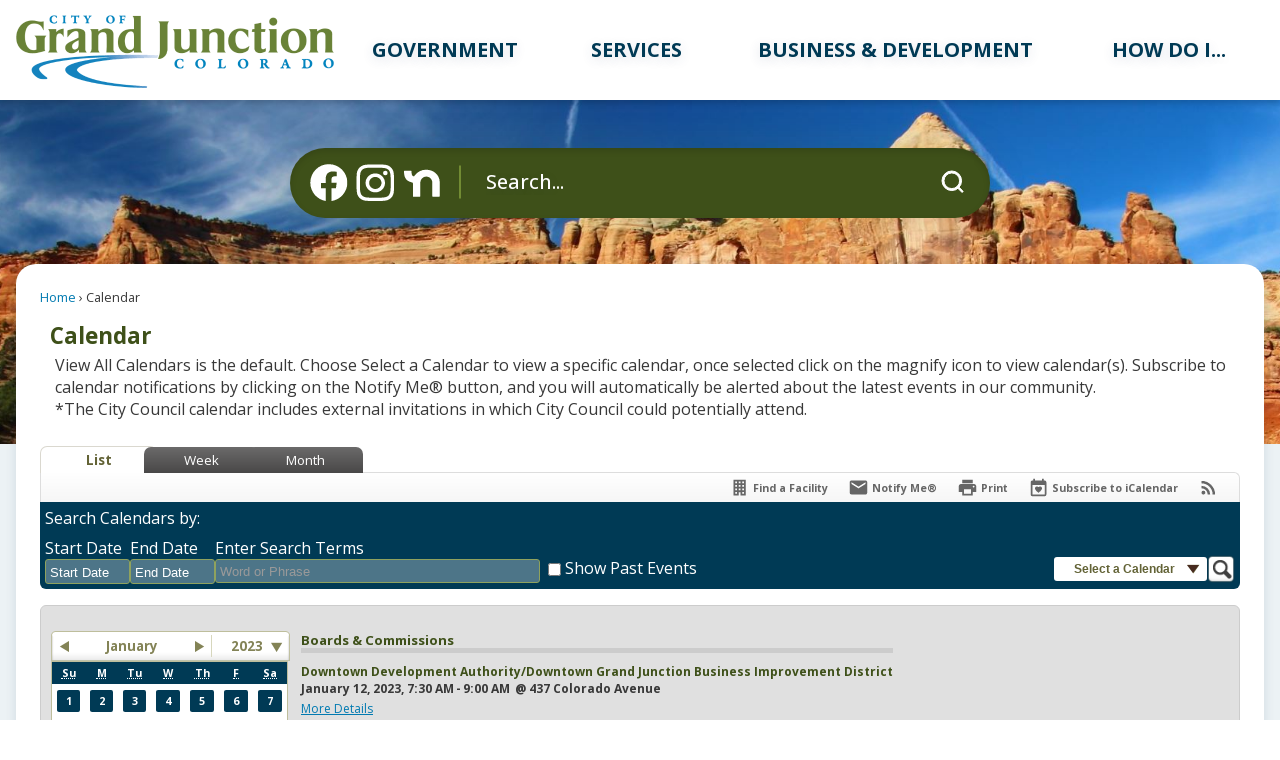

--- FILE ---
content_type: text/html; charset=utf-8
request_url: https://www.gjcity.org/calendar.aspx?view=list&year=2023&month=1&day=12
body_size: 41278
content:

<!DOCTYPE html>
<html lang="en">
<head>

	<meta http-equiv="Content-type" content="text/html; charset=UTF-8" />
<!-- Google Tag Manager for GA4 -->
				<script>(function(w,d,s,l,i){w.GAMeasurementID='G-GX41L3HZP6';w[l]=w[l]||[];w[l].push({'gtm.start':
				new Date().getTime(),event:'gtm.js'});var f=d.getElementsByTagName(s)[0],
				j=d.createElement(s),dl=l!='dataLayer'?'&l='+l:'';j.async=true;j.src=
				'https://www.googletagmanager.com/gtm.js?id='+i+dl;f.parentNode.insertBefore(j,f);
				})(window,document,'script','cpDataLayerGA4','GTM-K73C5PS');</script>
				<!-- End Google Tag Manager for GA4 -->
				<script type='text/javascript'>
					var enableTelemetry = 'false'
					var aiConfig = {
					instrumentationKey: '1cde048e-3185-4906-aa46-c92a7312b60f'						
					}
					var appInsights = window.appInsights || function (a) { function b(a) { c[a] = function () { var b = arguments; c.queue.push(function () { c[a].apply(c, b) }) } } var c = { config: a }, d = document, e = window; setTimeout(function () { var b = d.createElement('script'); b.src = a.url || 'https://js.monitor.azure.com/scripts/a/ai.0.js', d.getElementsByTagName('script')[0].parentNode.appendChild(b) }); try { c.cookie = d.cookie } catch (a) { } c.queue = []; for (var f = ['Event', 'Exception', 'Metric', 'PageView', 'Trace', 'Dependency']; f.length;)b('track' + f.pop()); if (b('setAuthenticatedUserContext'), b('clearAuthenticatedUserContext'), b('startTrackEvent'), b('stopTrackEvent'), b('startTrackPage'), b('stopTrackPage'), b('flush'), !a.disableExceptionTracking) { f = 'onerror', b('_' + f); var g = e[f]; e[f] = function (a, b, d, e, h) { var i = g && g(a, b, d, e, h); return !0 !== i && c['_' + f](a, b, d, e, h), i } } return c }(aiConfig);
					window.appInsights = appInsights, appInsights.queue && 0 === appInsights.queue.length;
					// Add telemetry initializer
					appInsights.queue.push(function() {
						appInsights.context.addTelemetryInitializer(function(envelope) {
							var telemetryItem = envelope.data.baseData;
							// To check the telemetry item’s type:
							if (!false)
							{
								//If the telemetry is not enabled, we still want to capture Google map custom event, so only allow that
								if (envelope.name.indexOf('.Event') == -1)
									return false;
							}
						});
					});						
					appInsights.trackPageView();
				</script>
	<script>
		function populateAntiForgery(token) {
			var input = document.createElement("input");
			input.name = "__RequestVerificationToken";
			input.type = "hidden";
			input.value = token;
			var absPat = /^https?:\/\/|^\/\//i;
			var forms = document.getElementsByTagName("form");
			for (var i = 0; i < forms.length; i++) {
				if (forms[i].method == "post" &&
					!forms[i].querySelector('[name="__RequestVerificationToken"]') &&
					!absPat.test(forms[i].getAttribute("action"))) {
					forms[i].appendChild(input.cloneNode());
				}
			}
		}

		function getAntiForgeryToken(callback, error) {
			var xhr = new XMLHttpRequest();
			xhr.open("GET", "/antiforgery");
			xhr.addEventListener("load", function() {
				try {
					if (this.status !== 200) {
						throw Error("Invalid status. Could not retrieve antiforgery token.");
		}
					var obj = JSON.parse(this.responseText);
					callback(obj.token);
				} catch (e) {
					typeof error === "function" && error(e);
				}
			});
			xhr.send();
		}

		getAntiForgeryToken(function(token) {
			if (document.readyState === "complete"
				|| document.readyState === "loaded" 
				|| document.readyState === "interactive") {
				populateAntiForgery(token);
				return;
			}
			document.addEventListener("DOMContentLoaded", function() {
				populateAntiForgery(token);
			}, false);
		}, console.error);
			</script>
			

	<script type="text/javascript">
		window.departmentHeader = {};
		window.pageSectionTracker = {};
		window.isResponsiveEnabled = true;
		window.isRemoveSetHeights= true;
		if (window.isRemoveSetHeights) {
			document.documentElement.className += ' removeSetHeights';
		}
		window.mainMenuMediaQuery = 'screen and (max-width: 40em)';
		window.isMobileBrowserIncludingTablets = false;
		window.fixedResponsiveMenu = false;
		window.fullWidthResponsiveMenu = true;
		window.responsiveMenuHeight = '';
		window.responsiveMenuFontSize = '';
		(function () {
			window.setSizeCookie = function () {
				document.cookie = "dpi=" + window.devicePixelRatio + "; path=/";
				document.cookie = "viewportWidth=" + window.innerWidth + "; path=/";
				document.cookie = "viewportHeight=" + window.innerHeight + "; path=/";
				if (screen && screen.width && screen.height) {
					document.cookie = "screenWidth=" + screen.width + "; path=/";
					document.cookie = "screenHeight=" + screen.height + "; path=/";
				}
				document.cookie = "responsiveGhost=1; path=/";
			};

			setSizeCookie();
		}());
	</script>
		<meta name="viewport" content="width=device-width, initial-scale=1">
	<script async src="https://docaccess.com/docbox.js"></script>
	<meta name="google-site-verification" content="D2bQuvyFxI5V16Q9xHvdFSblK_wCcgoxqKcE3FnWPbU" />

	
	
	<meta name="theme-color" content="rgb(0, 58, 85)">
	<link rel="icon" href="/images/favicon.ico" type="image/x-icon" />
	<link rel="shortcut icon" href="/images/favicon.ico" type="image/x-icon" />
		<title>Calendar • Grand Junction, CO • CivicEngage</title>

			<script src="/Assets/Scripts/jQuery/jquery-2.2.4.min.js"></script>
	<script src="/Assets/Scripts/jQuery/jQuery-migrate-1.4.1.js" type="text/javascript"></script>
	

	<!--[if IE 6]><script language="JavaScript" type="text/javascript"> var isie6 = true; </script><![endif]-->
	<!--[if IE 7]><script language="JavaScript" type="text/javascript"> var isie7 = true; </script><![endif]-->
	<!--[if IE 8]><script language="JavaScript" type="text/javascript"> var isie8 = true; </script><![endif]-->
	<!--[if IE 9]><script language="JavaScript" type="text/javascript"> var isie8 = true; </script><![endif]-->
	<script type="text/javascript"><!--
	var intCountryCode = 840;
	var externalSiteDialogHeight = '390px';
	var order = '';
//--></script>
	
<link href="/-681783051.css" rel="stylesheet" type="text/css" />	<link href="/-1465647691.css" rel="stylesheet" type="text/css" />	<link href="/-1844236646.css" rel="stylesheet" type="text/css" />

	<link rel="stylesheet" type="text/css" href="/Assets/Styles/Print.css" media="print">
	<script type="text/javascript">
		window.Pages = window.Pages || {};
		// FrontEnd RWD initialization
		window.Pages.rwdReady = $.Deferred();
		window.Pages.toolBarDeferred = $.Deferred();
		window.Pages.rwdSetupComplete = $.Deferred();
		window.Pages.megaMenuLoaded = $.Deferred();
		window.Pages.angularToolbarComplete = $.Deferred();
		window.Pages.frontEndToolbarComplete = $.Deferred();
	</script>
	

	<meta http-equiv="Content-Type" content="text/html; charset=UTF-8">
		
	
	<link rel="stylesheet" href="/App_Themes/CP/nmenu.css" type="text/css">

    
	<!-- Dynamic Header Scripts -->
	
	<!--Reference Stylesheet-->
	
    
		<!--Dynamic Header Styles-->
	<style type="text/css">
	
	</style>
	
	
	

<script src="/-1992112027.js" type="text/javascript"></script>

	<script src="/-28722462.js" type="text/javascript"></script>
	
	

	<!--[if lte IE 8]><link rel="stylesheet" type="text/css" href="/App_Themes/ie8.css"><![endif]-->
	<!--[if lte IE 7]><link rel="stylesheet" type="text/css" href="/App_Themes/ie7.css"><![endif]-->
	<!--[if lte IE 6]><link rel="stylesheet" type="text/css" href="/App_Themes/ie6.css"><![endif]-->
	<!--[if lt IE 9]><script type="text/javascript" src="/Scripts/html5.js"></script><![endif]-->

	<script type="text/javascript">
		setEditorVariables(false, 840);
		function getPrintPreviewType() { return 0; } function printPreview() {pPreview(getPrintPreviewType()); }
	</script>
	<script src="/Assets/Scripts/AlpineJS/3.14.1/alpine.min.js" type="text/javascript" defer="defer"></script>
</head>
<body class="wide " >

    <script>jQuery(document).click(function (event) {
	var target = jQuery(event.target);
	if (target.attr('src') && target.parents('.image').length && target.parents('.widget').length) {
		var text = target.attr('title');
		
		if (!text.length) {
			text = "N/A";
		}
		ga('send',
			{
				hitType: 'event',
				eventCategory: 'Image',
				eventAction: 'Image - ' + text,
				eventLabel: window.location.href
			});
	}
	if (target.is('button') || target.hasClass('button') || target.parents().hasClass('button')) {
		var text = "";
		if (target.parents('.button')[0]) {
			text = target.parents('.button').first().text();
		} else if (target.text().length) {
			text = target.text();
		} else if (target.attr('title').length) {
			text = target.attr('title');
		}
		if (!text.length) {
			text = "N/A";
		}
		ga('send',
			{
				hitType: 'event',
				eventCategory: 'Button',
				eventAction: 'Button - ' + text,
				eventLabel: window.location.href
			});
	}
	if (target.parents('.widgetCustomHtml').length) {
		ga('send',
			{
				hitType: 'event',
				eventCategory: 'Custom Html',
				eventAction: 'Custom Html Clicked',
				eventLabel: window.location.href
			});
	}
	if (target.parents('.editor').length) {
		ga('send',
			{
				hitType: 'event',
				eventCategory: 'Editor',
				eventAction: 'Editor Link Clicked',
				eventLabel: window.location.href
			});
	}
	if (target.parents('.GraphicLinks').length) {
		var text = "";
		var targetGraphicLink = target;
		if (target.hasClass('widgetGraphicLinksLink')) {
			targetGraphicLink = jQuery(target.children()[0]);
		}
		if (targetGraphicLink.hasClass('text')) {
			text = targetGraphicLink.text();
		} else if (targetGraphicLink.attr('src').length) {
			if (targetGraphicLink.attr('alt').length) {
				text = targetGraphicLink.attr('alt');
			} else {
				text = targetGraphicLink.attr('src');
			}
		} else {
			text = "N/A";
		}
		ga('send',
			{
				hitType: 'event',
				eventCategory: 'Graphic Links',
				eventAction: 'Graphic Link - ' + text,
				eventLabel: window.location.href
			});
	}
	if (target.parents('.InfoAdvanced').length) {
		ga('send',
			{
				hitType: 'event',
				eventCategory: 'Info Advanced',
				eventAction: 'Info Advanced Clicked',
				eventLabel: window.location.href
			});
	}
	if (target.parents('.list').length) {
		ga('send',
			{
				hitType: 'event',
				eventCategory: 'List',
				eventAction: 'List Clicked',
				eventLabel: window.location.href
			});
	}
	if (target.parents('.megaMenuItem').length || target.parents('.topMenuItem').length) {
		var megaMenuText = jQuery('.topMenuItem.mouseover').find('span').text();
		var breadCrumbs = [];
		jQuery('.breadCrumbs > li').each(function () {
			 breadCrumbs.push(this.textContent);
		});
		var pageTitle = breadCrumbs.join('>');
		var subTitleText = target.parents('.megaMenuItem').children('.widgetTitle').children().text();
		var text = "";
		if (pageTitle) {
			text += pageTitle + " | ";
		} else {
			text += document.title + ' - ';
		}
		if (target.text() == "" && megaMenuText == "") {
			text += "N/A";
		} else if (target.text().length && megaMenuText.length) {
			if (megaMenuText == target.text()) {
				text += megaMenuText;
			} else {
				text += megaMenuText + " - " + subTitleText + " - " + target.text();
			}
		} else if (target.text() == "") {
			text += megaMenuText;
		} else {
			text += target.text();
		}
		if (!text.length) {
			text = "N/A";
		}
		ga('send',
			{
				hitType: 'event',
				eventCategory: 'Mega Menu',
				eventAction: 'Mega Menu : ' + text,
				eventLabel: window.location.href
			});
	}
	if (target.parents('.widgetNewsFlash').length && target.parents('.widgetItem').length) {
		var text = jQuery(target.parents('.widgetItem')[0]).find('.widgetTitle').children().text();
		if (!text.length) {
			text = "N/A";
		}
		ga('send',
			{
				hitType: 'event',
				eventCategory: 'News Flash',
				eventAction: 'News Flash - ' + text,
				eventLabel: window.location.href
			});
	}
	if (target.hasClass('widgetQuickLinksLink') || target.find('.widgetQuickLinksLink').length) {
		var text = target.text();
		if (!text.length) {
			text = "N/A";
		}
		ga('send',
			{
				hitType: 'event',
				eventCategory: 'Quick Links',
				eventAction: 'Quick Links - ' + text,
				eventLabel: window.location.href
			});
	}
	if (target.attr('src') && target.parents('.cpSlideshow').length) {
		var text = target.attr('title');
		if (!text.length) {
			text = "N/A";
		}
		ga('send',
			{
				hitType: 'event',
				eventCategory: 'Slideshow',
				eventAction: 'Slideshow - ' + text,
				eventLabel: window.location.href
			});
	}
	if (target.parents('.widgetText').length) {
		ga('send',
			{
				hitType: 'event',
				eventCategory: 'Text',
				eventAction: 'Text Link Clicked',
				eventLabel: window.location.href
			});
	}
});</script>

    <div id="fb-root"></div>
<div id=skipToContentLinks>
<a href="#contentarea" target="_self" class="skipToContentLink">Skip to Main Content</a>
</div>
    <form id="frmReferenceFormForTelerikEditorDialogs"></form>

        <input type="hidden" id="GoogleMapsKey" value="AIzaSyDWUuE-ifkbhxblF920N8MjpBdTg1Wt784" />



    <input type="hidden" id="cpcDomain" value="https://cp-civicplusuniversity2.civicplus.com">
    <input type="hidden" id="hdnStructureID" value="10" />
    <input type="hidden" id="hdnContentCollectionID" value="760c99d9-604f-4a5f-a462-0fb632138ffd" />
    <input type="hidden" id="hdnWorkingCopyID" value="00000000-0000-0000-0000-000000000000" />
    <input type="hidden" id="hdnThemeID" value="36" />
    <input type="hidden" id="pageIsFrontEnd" value="true" />
    <input type="hidden" id="pageModuleID" value="58" />
    <input type="hidden" id="pagePageID" />

        <input type="hidden" id="hdnModuleID" value="58" />
    <div id="stickyPlaceholder"></div>
    <div id="outer-wrap" class="outer-wrap">
        <div id="inner-wrap" class="inner-wrap">
                <div id="divToolbars" class="cpToolbars newCP mui-fixed" style="">
                    



                </div>
            <div id="bodyWrapper">
                <div id="mainNavHolderMobile" class="mainNavHolderMobile"></div>
                
<div data-cpRole="structuralContainer" id="bodyContainerTS">
<!-- <div data-cpRole="banner" id="banner3" class="fixedBannerTS"> --><!-- Header Container --><header data-cpRole="structuralContainer" id="headerContainerTS" class="fixedTopTS">
<div class="siteWrap2"><div data-cpRole="structuralContainer" id="flexHeader1TS" class="flexTS">
<div data-cpRole="structuralContainer" id="logoTS">
<div data-cpRole="banner" id="bannerLogoTS" class="bannerLogoTS empty">




				<a id="bannerLogoTS-138" style="			display: block; text-align: center;
" class="bannerObject" href="/" target="_self"><img alt="City of Grand Junction Colorado Homepage" class="bannerObject" height="146" src="/ImageRepository/Document?documentID=13117" width="636" /></a>
</div>
</div><div data-cpRole="structuralContainer" id="mainNavTS">
<nav data-cpRole="nav" id="mainNav" class="siteNav mainNav" aria-label="Main">
<ol id="mainNavMenu" data-parent="1" class="rootNavMenu" role="menu"><!--
--><li id="MainItem27" class="topMenuItem" role="none" data-pageid="27" data-displaymegamenu="False"><!--
			--><!--
			--> <a role = "menuitem" aria-haspopup=true aria-expanded='false' id = "mainNavGovernment" class="navMainItem mainNavItem mainNavItem1 " href="/27/Government" target = "_self" >   Government </a>			<!--
			--><!--
			--></li><!----><li id="MainItem101" class="topMenuItem" role="none" data-pageid="101" data-displaymegamenu="False"><!--
			--><!--
			--> <a role = "menuitem" aria-haspopup=true aria-expanded='false' id = "mainNavServices" class="navMainItem mainNavItem mainNavItem2 " href="/101/Services" target = "_self" >   Services </a>			<!--
			--><!--
			--></li><!----><li id="MainItem35" class="topMenuItem" role="none" data-pageid="35" data-displaymegamenu="False"><!--
			--><!--
			--> <a role = "menuitem" aria-haspopup=true aria-expanded='false' id = "mainNavBusinessDevelopment" class="navMainItem mainNavItem mainNavItem3 " href="/35/Business-Development" target = "_self" >   Business &amp; Development </a>			<!--
			--><!--
			--></li><!----><li id="MainItem9" class="topMenuItem" role="none" data-pageid="9" data-displaymegamenu="False"><!--
			--><!--
			--> <a role = "menuitem" aria-haspopup=true aria-expanded='false' id = "mainNavHowDoI" class="navMainItem mainNavItem mainNavItem4 " href="/9/How-Do-I" target = "_self" >   How Do I... </a>			<!--
			--><!--
			--></li><!---->
</ol>


	<script type="text/javascript">
		(function () {
			function setupMenu() {
				const menuID = 'mainNavMenu';
				const menuType = MAIN_MENU;

				//setup menu manager properties for main menu
				if (!menuManager.mobileMainNav && true)
					menuManager.adjustMainItemsWidth('#' + menuID);
				menuManager.isMainMenuEditable = false;
				menuManager.mainMenuMaxSubMenuLevels = 4;
				menuManager.setMOMMode(2, menuType);

				//Init main menu
				const setupDraggable = menuManager.isMainMenuEditable;
				const urlToGetHiddenMenus = '/Pages/MenuMain/HiddenMainSubMenus?pageID=1&moduleID=58&themeID=36&menuContainerID=mainNav';

				menuManager.setupMenu(menuID, 'mainNav', menuType, setupDraggable, urlToGetHiddenMenus);
				menuManager.mainMenuInit = true;
				menuManager.mainMenuTextResizer = true;
				if (1.00 > 0)
					menuManager.mainMenuTextResizerRatio = 1.00;
				if (window.isResponsiveEnabled)
					menuManager.mainMenuReady.resolve();

			}

			if (document.readyState === "complete"
				|| document.readyState === "loaded"
				|| document.readyState === "interactive") {
				setupMenu();
				return;
			}

			document.addEventListener("DOMContentLoaded", setupMenu);
		})();
	</script>


<aside data-cpRole="megaMenu" id="megaMenu" class="megaMenu" style="display: none;"><input type="hidden" id="megaMenuPopupDirection" value="0"><input type="hidden" id="megaMenuWidthReference" value="0"></aside></nav>
</div>
</div></div>
</header><!-- Banner --><div data-cpRole="structuralContainer" id="bannerContainerTS" class="noOverflowTS">
<div data-cpRole="banner" id="banner1"><div data-cpRole="structuralContainer" id="bannerSizingTS">
<div data-cpRole="structuralContainer" id="bannerContentTS">
<div class="siteWrap2"><div data-cpRole="contentContainer" id="searchTS">	<div id="ccbd574260-46c9-4bba-a647-16e2cce7fb79" data-containerid="bd574260-46c9-4bba-a647-16e2cce7fb79" class="pageContent cpGrid cpGrid24 isLockedContainer showInMobile" data-contentcontainerbreakpoint="40">
				                

		<div class="row outer wide"><!--
--><div class="outer col col5 first" style="" data-widgetcontainerid="0cbc10cf-1db6-483b-9ca6-e03983008e11">				
	<div class="row nest first last wide">
	
	<div class="inner col col5 first last id686795d2-123f-407f-8b8b-550450087992" style="" data-widgetcontainerid="686795d2-123f-407f-8b8b-550450087992">	
<div data-widget-id="bcd55761-54b6-4e46-b94d-478037fc5a2f" data-widget-controller-path="/GraphicLinks/Widget">




<div id="graphicLinkWidgetbcd55761-54b6-4e46-b94d-478037fc5a2f" class="widget widgetGraphicLinks skin121 widgetOptionSet4 wide" data-elementqueryclasses='{"wide-narrow":"min-width:1em"}' data-elementquerymatch='matchMultiColumn' data-elementqueryunmatch='unmatchMultiColumn' data-modulewidgettype="graphicLinks">
	<div class="widgetHeader">
		<div class="">
				</div>
	</div>
	<div class="widgetBody cpGrid cpGrid3 "> 	
				<nav class="widgetGraphicLinksNav" aria-label="Graphic links">
					<div class="row   wide"><!--
--><div class="col col1 first "><ul class="semanticList"><!--
	    --><li class="widgetItem GraphicLinks"><a class="widgetDesc widgetGraphicLinksLink" href="https://www.facebook.com/GJCity" target="_self"  aria-label="Facebook icon graphic"><img src="/ImageRepository/Document?documentID=13120" 
     class="graphicButtonLink" alt="Facebook icon" 
     onmouseover="this.src='/ImageRepository/Document?documentID=13120'" 
	onmouseout="this.src='/ImageRepository/Document?documentID=13120'"
     onfocus="this.src='/ImageRepository/Document?documentID=13120'" 
	onblur="this.src='/ImageRepository/Document?documentID=13120'"> </a></li><!--
--></ul></div><!----><div class="col col1  "><ul class="semanticList"><!--
	    --><li class="widgetItem GraphicLinks"><a class="widgetDesc widgetGraphicLinksLink" href="https://www.instagram.com/city_of_grand_junction" target="_self"  aria-label="Instagram graphic"><img src="/ImageRepository/Document?documentID=13121" 
     class="graphicButtonLink" alt="Instagram" 
     onmouseover="this.src='/ImageRepository/Document?documentID=13121'" 
	onmouseout="this.src='/ImageRepository/Document?documentID=13121'"
     onfocus="this.src='/ImageRepository/Document?documentID=13121'" 
	onblur="this.src='/ImageRepository/Document?documentID=13121'"> </a></li><!--
--></ul></div><!----><div class="col col1  last"><ul class="semanticList"><!--
	    --><li class="widgetItem GraphicLinks"><a class="widgetDesc widgetGraphicLinksLink" href="https://nextdoor.com/agency-detail/co/grand-junction/city-of-grand-junction" target="_self"  aria-label="Nextdoor graphic"><img src="/ImageRepository/Document?documentID=13123" 
     class="graphicButtonLink" alt="Nextdoor" 
     onmouseover="this.src='/ImageRepository/Document?documentID=13123'" 
	onmouseout="this.src='/ImageRepository/Document?documentID=13123'"
     onfocus="this.src='/ImageRepository/Document?documentID=13123'" 
	onblur="this.src='/ImageRepository/Document?documentID=13123'"> </a></li><!--
--></ul></div><!--					--></div>
				</nav>
	</div>
	<div class="widgetFooter">
			</div>
</div>

</div>
	</div> <!-- inner column -->

	</div> <!-- inner row -->

			</div><!-- outer column --><!----><div class="outer col col19 last" style="" data-widgetcontainerid="bbf6c10c-fb72-4198-a205-9030f94a14e3">				
	<div class="row nest first last wide">
	
	<div class="inner col col19 first last idaea1c5e4-2fd8-419d-9daa-aa4c963b4198" style="" data-widgetcontainerid="aea1c5e4-2fd8-419d-9daa-aa4c963b4198">	
<div data-widget-id="78170dd5-4771-4016-b9fd-73513a828416" data-widget-controller-path="/Layout/WidgetSearch">
	
	<script defer type="text/javascript" src="/Common/Controls/jquery-ui-1.14.1/jquery-ui.min.js"></script>
	<script defer src="/Areas/Layout/Assets/Scripts/Search.js" type="text/javascript"></script>
	<script defer type="text/javascript">

		$(document).ready(function () {
			try {
				$(".widgetSearchButton.widgetSearchButton78170dd5-4771-4016-b9fd-73513a828416").click(function (e) {
				e.preventDefault();
					if (false||$("#ysnSearchOnlyDept78170dd5-4771-4016-b9fd-73513a828416").is(':checked'))
					{
						doWidgetSearch($(this).siblings(".widgetSearchBox").val(), Number(0));
					}
					else {
						doWidgetSearch($(this).siblings(".widgetSearchBox").val(), 0);
					}
			});
			$("#searchField78170dd5-4771-4016-b9fd-73513a828416").keypress(function (e) {
				if (window.clipboardData) {
					if (e.keyCode === 13) {
						if ($("#ysnSearchOnlyDept78170dd5-4771-4016-b9fd-73513a828416").is(':checked') || false) {
								doWidgetSearch($(this).val(), Number(0));
							} else {
								doWidgetSearch($(this).val(), 0);
							}
						return false;
					}
				} else {
					if (e.which === 13) {
						if ($("#ysnSearchOnlyDept78170dd5-4771-4016-b9fd-73513a828416").is(':checked') || false) {
								doWidgetSearch($(this).val(), Number(0));
							} else {
								doWidgetSearch($(this).val(), 0);
							}
						return false;
					}
				}
				return true;
			});

				if (true) {
					var currentRequest = null;
					var $searchField = $("#searchField78170dd5-4771-4016-b9fd-73513a828416").autocomplete({
						source: function (request, response) {
							currentRequest = $.ajax({
								url: '/Search/AutoComplete' + ($("#ysnSearchOnlyDept78170dd5-4771-4016-b9fd-73513a828416").is(':checked') || false? '?departmentId=0' : ''),
								dataType: "json",
								timeout: 10000,
								beforeSend: function () {
									if (currentRequest != null) {
										currentRequest.abort();
									}
								},
								data:
								{
									term: request.term,
								},
								success: function (data) {
									response(data);
									$('.autoCompleteError').remove();
								},
								error: function (xmlhttprequest, textstatus, message) {
									if (textstatus === "timeout") {
										if ($("#searchField78170dd5-4771-4016-b9fd-73513a828416").siblings('.autoCompleteError').length == 0)
											$('<span class="autoCompleteError"><p class="alert error">Search autocomplete is currently not responding. Please try again later.</p></span>').insertAfter($("#searchField78170dd5-4771-4016-b9fd-73513a828416"));
									}
								}
							});
						},
						html: true,
						delay: 500,
						select: function (event, ui) {
							$(this).val(ui.item.value);
							$(this).next().click();
						}
					});

					$searchField.data("ui-autocomplete")._renderItem = function (ul, item) {
						return $("<li class=\"itemList\"></li>")
							.data("ui-autocomplete-item", item)
							.append("<a>" + item.label + "</a>")
							.appendTo(ul);
					};
}
}
			catch(e) {} //we're going to eat this error. Autocomplete won't work but we dont wan't to break anything else on the page.
		});
	</script>
	<style scoped type="text/css">.row.outer.wide .widgetOptionSet61 .widgetBody {
position: relative;
margin-left: .875em;
}

.row.outer.wide .widgetOptionSet61 .widgetBody::before {
content: "";
position: absolute;
top: 50%;
left: 0;
border-left: 2px solid #728B33;
height: 33px;
transform: translate(0, -50%);</style>

	<section id="widgetPreviewSearch" class="widget widgetSearch skin116 widgetOptionSet61" style="display: block;" aria-label="Search">
				<!-- For the button right and inside -->
		<div class="widgetBody buttonRightInside">
			<input class="widgetSearchBox widgetSearchBox78170dd5-4771-4016-b9fd-73513a828416" cp5ph="true" id="searchField78170dd5-4771-4016-b9fd-73513a828416" name="searchField" onchange="searchBtnApplyQuery();" placeholder="Search..." title="Search..." type="text" value="" />
						<a href="/Search/Results" id="btnSearchIcon" class="widgetSearchButton widgetSearchButton78170dd5-4771-4016-b9fd-73513a828416" role="button"><img alt="Search" class="imageHover" data-hover="/ImageRepository/Document?documentID=13137" data-image="/ImageRepository/Document?documentID=13138" src="/ImageRepository/Document?documentID=13138" /></a>

			<label class="searchLabel" for="searchField78170dd5-4771-4016-b9fd-73513a828416">Search</label>
		</div>

	</section>


<style scoped>
	  
		.widgetSearch ::-webkit-input-placeholder {
		color: #fff;
	  }
		.widgetSearch :-moz-placeholder { /* Firefox 18- */
	   color: #fff;
	}
		.widgetSearch ::-moz-placeholder {  /* Firefox 19+ */
	   color: #fff;
	}
	.widgetSearch :-ms-input-placeholder {
	   color: #fff;
	}
	

	.widgetSearch .widgetBody .widgetSearchBox78170dd5-4771-4016-b9fd-73513a828416
	{
		color: #fff;
		height: 43px;
border: none;
background-color: #3E5019;
padding: 0 51px 0 27px;
font: 500 20px/24px Open Sans;
text-shadow: 0px 3px 12px #30467329;
	}
	.widgetSearch .widgetBody .widgetSearchButton78170dd5-4771-4016-b9fd-73513a828416
	{
		
	}
	.widgetSearch .widgetSearch-onlyDept78170dd5-4771-4016-b9fd-73513a828416
	{
		display: inline-block;
		color: #333;
		
		
		 padding-top: 10px;
	}
	#ysnSearchOnlyDept78170dd5-4771-4016-b9fd-73513a828416
	{
		position: relative;
		top: .125em;
	}

</style>

<link rel="stylesheet" href="/Common/Controls/jquery-ui-1.14.1/jquery-ui.min.css">
<link rel="stylesheet" href="/Common/Controls/jquery-ui-1.14.1/jquery-ui.theme.min.css">



<script type="text/javascript">
	//Updates search icons href to have the correct queryString
	function searchBtnApplyQuery() {
		document.getElementById("btnSearchIcon").href = "/Search?searchPhrase=" + document.getElementById("searchField78170dd5-4771-4016-b9fd-73513a828416").value;
	}
	</script>

</div>
	</div> <!-- inner column -->

	</div> <!-- inner row -->

			</div><!-- outer column --><!--		--></div> <!-- outer row -->


	</div>
</div></div>
</div>
</div>




		<div id="bannerImagesJSON137" class="hidden"></div>
		<div id="bannerSlideshowControls_banner1" class="bannerSlideshowControlsNew none " style="display:none">
			<a id="arrowPrev_banner1" tabindex="0" class="arrowNew prev" aria-label="Banner Arrow Previous"><svg style=" " class=""><use xmlns:xlink="http://www.w3.org/1999/xlink" xlink:href="#iconSlideshowArrowLeft"></use></svg></a>
			<a id="arrowNext_banner1" tabindex="0" class="arrowNew next" aria-label="Banner Arrow Next"><svg style=" " class=""><use xmlns:xlink="http://www.w3.org/1999/xlink" xlink:href="#iconSlideshowArrowRight"></use></svg></a>
		</div>
			<script type="text/javascript">
				$(window).on("load", function () {
					$.when(window.Pages.rwdSetupComplete)
						.done(function () {
							renderExternalBannerSlideshow('banner1',
								{"BannerOptionID":137,"ThemeID":36,"SlotName":"banner1","Name":"Default","IsDefault":true,"BannerMode":2,"SlideShowSlideTiming":"5","SlideshowTransition":0,"SlideShowTransitionTiming":"1","ImageScale":true,"ImageAlignment":1,"ImageScroll":true,"MuteSound":true,"VideoType":0,"Status":40,"SlideshowControlsPosition":0,"SlideshowControlsAlignment":0,"SlideshowBannerControlsColorScheme":0,"DisplayVideoPauseButton":false,"VideoPauseButtonAlignment":1,"VideoPauseButtonControlsAlignment":0,"VideoPauseButtonStyle":"#FFFFFF","VideoPauseButtonBackgroundStyle":"#000000","VideoPauseButtonAlignmentClass":"alignRight viewport","DisplaySlideshowPauseButton":false,"SlideshowControlsColor":"#FFFFFF","SlideshowControlsBackgroundColor":"#000000","SlideshowPauseButtonClass":"isHidden","BannerImages":[{"BannerImageID":257,"BannerOptionID":137,"FileName":"/ImageRepository/Document?documentID=13119","Height":450,"Width":2200,"StartingOn":null,"StoppingOn":null,"IsLink":false,"LinkAddress":null,"Sequence":1,"RecordStatus":0,"ModifiedBy":0,"ModifiedOn":"\/Date(-62135575200000)\/","AltText":""}],"BannerVideos":[],"RecordStatus":0,"ModifiedBy":0,"ModifiedOn":"\/Date(-62135575200000)\/"},
								'/App_Themes/2024 - Simple/Images/',
								'Rotating');
						});
				});
			</script>

</div>
</div><!-- Links/Search --><!-- <div data-cpRole="structuralContainer" id="searchContainerTS">
    <div class="siteWrap3">
      <div data-cpRole="structuralContainer" id="searchWrapTS">
        <div data-cpRole="contentContainer" id="linksTS"></div>
        <div data-cpRole="contentContainer" id="searchTS"></div>
      </div>
    </div>
  </div> --><main data-cpRole="structuralContainer" id="mainSectionTS">
<!-- Content container --><div data-cpRole="structuralContainer" id="mainContainerTS">
<div class="siteWrap2"><div data-cpRole="structuralContainer" id="mainWrapTS" class="mainWrap flexTS">
<div data-cpRole="structuralContainer" id="outerContentWrapTS" class="outerContentWrap flexTS">
<div data-cpRole="structuralContainer" id="contentWrapTS" class="contentWrap">
<div data-cpRole="breadCrumbs" id="breadCrumbs" class="breadCrumbContainer">		<ol class="semanticList breadCrumbs">
			<li><a class="breadCrumb" href="/">Home</a></li><li>Calendar</li>
		</ol>

	   
    
</div>
<div data-cpRole="mainContentContainer" id="moduleContent">

<div id="ctl00_ctl00_MainContent_BodyWrapper">
	
	<script type="text/javascript"><!--
	var isie6 = false, isie7 = false, isie6or7 = false;
	var intCountryCode = 840;

	function setUrlLength(editor) {
		//Toggle Image Context Menu Items
		setMenuItems(editor);
		//setContentBackgroundColor(editor);
		removeIEParagraphs(editor);
	}
	function setUrlLengthAndToolToggle(editor) {
		var minToolsGroups = 2; // Number of MinimumSetOfTools tools groups.
		
		// Hide the MinimumSetOfTools on load.
		var toolbar = editor.get_toolContainer(); // Get toolbar container.
		var toolgroups = toolbar.getElementsByTagName("UL"); // Get all toolgroups containers.
		
		for (var i = toolgroups.length - 1; i >= minToolsGroups; i--)			toolgroups[i].style.display = "none";
		
		if (editor.isIE) {
			var elem = editor.get_element();
			elem.style.height = "430px";
 			elem.style.minHeight = "430px";
		}
		
		// Toggle Image Context Menu Items.
		setMenuItems(editor);
		//setContentBackgroundColor(editor);
		removeIEParagraphs(editor);
	}
//--></script><!--[if IE 6]><script type="text/javascript">isie6 = true; isie6or7 = true;</script><![endif]-->
<!--[if IE 7]><script type="text/javascript">isie7 = true; isie6or7 = true;</script><![endif]-->

	

	<form name="aspnetForm" method="post" action="./calendar.aspx?view=list&amp;year=2023&amp;month=1&amp;day=12" id="aspnetForm" style="display:inline;" onsubmit="return headerValidationCallback();" enctype="multipart/form-data" autocomplete="off">
<div>
<input type="hidden" name="__EVENTTARGET" id="__EVENTTARGET" value="" />
<input type="hidden" name="__EVENTARGUMENT" id="__EVENTARGUMENT" value="" />
<input type="hidden" name="__VIEWSTATE" id="__VIEWSTATE" value="G8+5j0+g1cMSfT5nqDFe/s/vue2lgKbpLbpuJrBR3C6ty69mArYLfEa+47JnCtAfcjms9CuqNraguvrP38Y8dAjn0OEI/vhu7hPaGOfvitPc7bjua8Pk0Pk9hIhc4ted+IsPO35kGPG4004TQ9uFjPWG+VjrFALN5IPmFtUNIS8kt7ADBDlsge+ysa0J1EaBhvUmKyi9wAxyN+PmIY6TrMwaNQ+VWLot1GgRKl9I6DVCKqkkTbkCNu+hBsi/hY4asoGgJpkEu7/6txIrkoOPcCEJy8hS6FgOhxnovCEhKxilRaTl/4R802FPmlXCwlKcq9qdj2TJDYldCQ2rhnAZWCamPPnDu+/EhlNQGb8Wx816FrjB+aRY1MPv6pRyH6/5nqc6fKHXrdwfHwUr6qQZRl9Ltc2byAsEQt2RH9/eh2uSw9sddK5RikFgVm5A4e+kw1I6H9FP6iDGzh9/1Lv+jEe+jLtNgeaeTNVRrDWCceG6gQWKuIyL5CIzIkIUsHGEJefZEK4QKFbKXi/x1gD9AperLZCr80qq1ybRtP64nxxjwgoY54/7aCIFLTCypYqHhpV5pPHnX5vWDFEvzs913BgeqR/XBcVkjj+14p+A3q14SrAsrAwNZ0NBH5D4KjkF61gyRmI7DjClXPwyrj3pfGzUQhs8E8bEqQxxeDFBkt/umfJ8Vy3Bue/BD0/o87X6Pe390yvK/h0bnJGV9BViysqDCcdzAnf5KERIZYmC1bBEHnlOlMqyVjsAundUa6a/t+VdxK77aPgih+fyAco2cIW7Z9JY8KiB0WEmtlYpbG8oRTrA4W8lMqTwpFuIWUR8+/AHsPGJacVSwEwsAl7ZKN1DHZyEt7B4i/iupNN2Ik3FlQljpu5lhdtCCUuIHdSTXrYxwwVT0XHvdJgVYZBWoopgrKEMmkS37bOiXfPN+oUEMfgsxTLOr/1e+c0KEts+d4ys6Kf8HWXpiOUxxIZMvL9xxkPZRadjgVewyLfpZ3OWdha6XDOyVv6DgVFYLQaawmdMsmH3bZHd/hfD05fSeGjovgc9BVCSeKj7jQxYKQykn2yvgKxYKPpD+a0I9GPXUs3/Z+A7hObqZx6MtzvsQbchK+1tmEyFKfPOi/mAhFxzJT1CgjQOCoVakEvmNWdvGX4SS0EP71w2zgJi6qVw0hhM2MeXoGPJXIsszWlYWTlBV+FR1fd81s+QoCF7gv1SlqqN9xG1jLOI2wcWn+Oh9/p1dBeC3f1bH+jMfcW072JZnEpIqqYYP465s6YXamj946PxUKIQrStOY8yX3F79Ee7p+AClklC6wi6XwvXSlfQMaBFmjFIW5FluTDEZG8hVX/j0MUAs9vow7u1nCiY7TDasX+0M4AZCLOiPYlEgtbGlhglWufE1UhVKSGrlymvul2u/Y7SZAWi6wAQyEvmvdrvcNmg844Aysn2T01MCHiyVCHnIXULrN0ma0mfp5wiwignImL7diFNCqb5yA/E+Rw0ki7TfOHVJ5sLhhcF3UyKdbioHdHWh87nvbbhUeiT6vZf7ajdvy/N75CpdoBD9IY1ClU9oXnYdB6fAMidaIo1MuGcCwsAAlw6Q3VBLq8+snbOjmdHp+nw8SLn/MlhNPB4Dn8IHxPSY+2hFxdX76L5sIOWE5114tOWyew/L6zwq1Lrm68cTzW8MFjyfAHSZkd/RlWHKaGtYMtlk+TxH/[base64]/DeoriummJxzACW+3MexfrCs7c3MP34qYfnpgm3JuBsL2fM1mcyo/OTN9doKVIm4E8IGMJusaWCYPRznIR8xZQXNiLfX8ytQbePan1masltkouzgEyKWZ5dEQfr/RWwEq6YvOsId7gg9PuDiDVNF72f1tqZVnE1/PVLR/Qz4g3ElYWkGuZG/yYF1Gbzsh0uz0JWOH7lWih+8VRj8CFpvbjFlrQF6HZvliqONDem4T0m84SjdeeZpsgPb4YX8G4PGBTE03azCQ+j+MQcDAcHJJcPq+gjxmWVFwUVyzYgeVoeVztIVmuffzg+n0vgd2Alg6XUB0V58AkIo0B0IdjG8v93GAwkinqhhVlgL4CI/[base64]/i5sBXRQTmsfeyJxACzqq3xaYZmKQAHfRr+2IitvCmO7LPK+n1VOZ9/vLFQTn8M5ioEJx0zqrcREYmxCjb1DSZl5VUCNscFrM/2hl2nl5sXmFvLQ5aJtyEZFtEz1RR/vh3Y16VNV6/6tl7cJd3056dH6IFedT56eJRC+v+B1o2kQzF6P1JWnR2Yg/jM3F8rvf7QH1P5y/uLKqR6XXdoJ85R3m5KCA/r4GIlRTjDyfb3WP4bzH3Ull/D74Xf477HDO3Iv7sYzJuMn2toIRvUz5IEJu+oCwlfxW7tcCD+QCr9c3ezU9dhShpGvV1DfTIzRHOxGyA2e0CgWI8xe3mCM3VGYdkTsHXz+YU3vaaheOHtB0NjaLU/5rJy2c/YIt13EF/Ta3U8OEyVPqKZPmMb2p0HgulVXmBUnOT7gPvNKS1zyDV/+Zzd7wUDYlPkWfe/wy09DB8nwg7ML+6NaK7xKosq1ceIKJXwKaXuWgjlf9kEPq5cTn+x1Vs1xPF3bPtHCcPtZwIYc/sA8hJ5fdILZlqF0+kI3uC2viwDt4/gAohV7MnFX/XE2oqCl7rq9Dqmfr3zPtz/Jzf5DHEIHEBABCtb7vu65z8eXHpJcqo04ZY+fs8fVE9LBqyJfyHlSY2YNJK2M5/Rt202S9vfUy5e5mIdpqhiSowgtoZ4h6VdLSlG88O6VrGb+Ri2gD/E7N4dlVmTQ7dwUGzNKbHj+1IlvWp/92BVYCw5jbqQgzRHGXSRoqIp6yNSk+0i4FOYMXSILST1f8jqlbiWVYEFW/HPO7u1AZM4y2FU04d5OKVxVMjNEYDmwXirWgjQaI5EzgKRcJvrHUSJVV886FaYOQlK87mUDp9PIfIQypbf2q665PIyCppATtEPydx+6Osz+yfeOcSw3kr2NdW4OLd37aBnpBRjBJUwBljyEiSwBaGX2EDTsNGiv" />
</div>

<script type="text/javascript">
//<![CDATA[
var theForm = document.forms['aspnetForm'];
if (!theForm) {
    theForm = document.aspnetForm;
}
function __doPostBack(eventTarget, eventArgument) {
    if (!theForm.onsubmit || (theForm.onsubmit() != false)) {
        theForm.__EVENTTARGET.value = eventTarget;
        theForm.__EVENTARGUMENT.value = eventArgument;
        theForm.submit();
    }
}
//]]>
</script>


<script src="/WebResource.axd?d=pynGkmcFUV13He1Qd6_TZDLabodcikOjfaxGftwY9HZ4kdGjeaKe0dWaPQB1vgEd44eKAO0Ba1XMxE47-4twmw2&amp;t=638901361900000000" type="text/javascript"></script>


<script src="/ScriptResource.axd?d=[base64]" type="text/javascript"></script>
<div>

	<input type="hidden" name="__VIEWSTATEGENERATOR" id="__VIEWSTATEGENERATOR" value="B66867E1" />
</div>
		<!--for archiving purpose-->
		<input name="ysnNotifyMe" type="hidden">
		<input name="strPage" type="hidden">
		<input name="intArchMainCatID" type="hidden">
		<input name="intArchMainItemID" type="hidden">
		 <script type="text/javascript">
//<![CDATA[
Sys.WebForms.PageRequestManager._initialize('ctl00$ctl00$MainContent$scriptManager', 'aspnetForm', ['tctl00$ctl00$MainContent$ModuleContent$ctl00$featured','featured','tctl00$ctl00$MainContent$ModuleContent$ctl00$contentUpdatePanelListView','','tctl00$ctl00$MainContent$ModuleContent$ctl00$contentUpdatePanel',''], [], [], 90, 'ctl00$ctl00');
//]]>
</script>

		<script type="text/javascript">
			Sys.WebForms.PageRequestManager.getInstance().add_beginRequest(beginRequest);
			Sys.WebForms.PageRequestManager.getInstance().add_pageLoaded(pageLoaded);
		</script>
		
		<div id="modulecontent" name="modulecontent.aspx" style="padding-top: 0px;">
<div id="contentarea" ></div>

<script src="/Assets/Scripts/RssBehavior.js"></script>
<script src="/common/modules/Calendar/Calendar.js"></script>
<script src="/Scripts/jquery.urlToLink.min.js"></script>

<link href="/Common/Modules/Calendar/CalendarSite.css" rel="stylesheet" />


<link href="/141947727.css" rel="stylesheet" type="text/css" />
<link rel="stylesheet" type="text/css" href="/common/modules/Calendar/print.css" media="print">

<div id="CalendarContent" class="newCP moduleContentNew">
	<div class="printHeader">
		
	</div>
	
	
	
	<div id="featured">
	
			
		
</div>
	
	<div id="aboveContent" style="display: none;"></div>
	<div id="contentDiv" class="contentMain listView selfClear" style="margin-right:0px;">
		<div id="ctl00_ctl00_MainContent_ModuleContent_ctl00_contentUpdatePanelListView">
	
				<div id="ctl00_ctl00_MainContent_ModuleContent_ctl00_header" class="header" style="">
					  <div class="text">
	  <h1>
Calendar	  </h1>
<p style="padding-left:5px">View All Calendars is the default. Choose Select a Calendar to view a specific calendar, once selected click on the magnify icon to view calendar(s). Subscribe to calendar notifications by clicking on the Notify Me® button, and you will automatically be alerted about the latest events in our community. <br>*The City Council calendar includes external invitations in which City Council could potentially attend.</p>  </div>

					<div id="subheader" class="nav">
						<nav aria-label="Calendar View">
							<ul class="tabs">
								<li id="ctl00_ctl00_MainContent_ModuleContent_ctl00_liListView" class="active">
									<a id="ctl00_ctl00_MainContent_ModuleContent_ctl00_lnkListView" onclick="changeView(&#39;list&#39;, &#39;12&#39;,&#39;1&#39;,&#39;2023&#39;,&#39;0&#39;); return false;" onkeypress="return this.onclick();" href="/"><span>List</span></a>
								</li>
								<li id="ctl00_ctl00_MainContent_ModuleContent_ctl00_liWeekView" class="">
									<a id="ctl00_ctl00_MainContent_ModuleContent_ctl00_lnkWeekView" onclick="changeView(&#39;week&#39;, &#39;12&#39;,&#39;1&#39;,&#39;2023&#39;,&#39;0&#39;); return false;" onkeypress="return this.onclick();" href="/"><span>Week</span></a>
								</li>
								<li id="ctl00_ctl00_MainContent_ModuleContent_ctl00_liMonthView" class="">
									<a id="ctl00_ctl00_MainContent_ModuleContent_ctl00_lnkMonthView" onclick="changeView(&#39;month&#39;, &#39;12&#39;,&#39;1&#39;,&#39;2023&#39;,&#39;0&#39;); return false;" onkeypress="return this.onclick();" href="/"><span>Month</span></a>
								</li>
							</ul>
						</nav>
						<nav aria-label="Miscellaneous Links">
							<ul class="misc">
								<li id="ctl00_ctl00_MainContent_ModuleContent_ctl00_liRSS"><a href="/rss.aspx#calendar" title="View RSS Feeds" aria-label="View RSS Feeds for Calendar">
									<svg aria-hidden="true"><use href="#iconRSS"></use></svg>
								</a></li>
								<li id="ctl00_ctl00_MainContent_ModuleContent_ctl00_liICal">
									<a id="ctl00_ctl00_MainContent_ModuleContent_ctl00_lnkiCal" aria-label="Subscribe To ICalendar" href="/iCalendar.aspx">
					  <svg aria-hidden="true"><use href="#iconSubscribeEvent"></use></svg>
										<span> Subscribe to iCalendar</span>
									</a>
								</li>
								<li>
									<a id="ctl00_ctl00_MainContent_ModuleContent_ctl00_lnkPrint" aria-label="Print" aria-hidden="true" onclick="printView(&#39;list&#39;); return false;" href="/">
										<svg aria-hidden="true"><use href="#iconPrint"></use></svg>
										<span> Print</span>
									</a>
								</li>
								
								<li id="ctl00_ctl00_MainContent_ModuleContent_ctl00_liNotifyMe">
									<a aria-label="Notify Me" href="/list.aspx?Mode=Subscribe#calendar">
					  <svg aria-hidden="true"><use href="#iconEmail"></use></svg>
										<span id="ctl00_ctl00_MainContent_ModuleContent_ctl00_lnkNotifyMe"> Notify Me&#174;</span></a>
								</li>
								
								<li>
									<a class="reserveFacility" href="/Facilities" aria-label="Find a Facility">
					  <svg aria-hidden="true"><use href="#iconFacility"></use></svg>
										<span> Find a Facility</span>
									</a>
								</li>
								
							</ul>
						</nav>
						<section aria-label="Calendar Module Search">
							<div class="search">
								<h2>Search Calendars by:</h2>
								<div class="inputs">
										<div class="calendarDateInput">
		<label class="calendarInputLabel" for="startDateFromAmsul">Start Date</label>		<span class="date">		<input  MaxLength="10" data-cp-datetimepicker='{"wrapInsideDiv": true}' Width="100%" title="Start Date" id="startDateFromAmsul" type="text" onkeydown="handleKeydown(event);"  placeholder="Start Date"  value="">
		</span>	</div>	<div class="calendarDateInput">		<label class="calendarInputLabel" for="endDateFromAmsul">End Date</label>		<span class="date">		<input  MaxLength="10" data-cp-datetimepicker='{"wrapInsideDiv": true}' Width="100%" title="End Date" id="endDateFromAmsul" type="text" onkeydown="handleKeydown(event);"  placeholder="End Date"  value="">
		</span>	</div>	<div class="calendarSearchInput">		<label class="calendarInputLabel" for="searchTerm">Enter Search Terms</label>		<input placeholder="Word or Phrase" onkeydown="handleKeydown(event);" title="Search Terms" id="searchTerm" type="text" ">
	</div>	<span class="showPastEvents"><input id="showPastEvents" class="pastEvents" type="checkbox"  onclick="checkShowPastEvents(this.checked)"/>
	<label id="showPastEventsLabel" for="showPastEvents" class="moduleContentNew pastEvents">Show Past Events</label></span>

									<a href="#" id="a_calendar" data-cp-toggle="dropdown" class="button" role="button" tabindex="0" aria-haspopup="true" aria-expanded="false" aria-controls="calendarSelectors"><span>Select a Calendar</span></a>
									<div id="calendarSelectors" class="calendarList" style="display: none;" aria-labelledby="a_calendar" tabindex="-1">
										<fieldset>
											<legend class="visuallyhidden">Select Calendar/Calendars to filter</legend>
											<ol>
    <li>
        <label for="allCalendars">
            <input type="checkbox" onkeypress="return this.onclick();" onclick="checkAllCalendars(this.checked);" title="All Calendars" id="allCalendars" checked>
            All Calendars
        </label>
    </li>
	<li>
  <label for="chkCalendarID_29">
		<input type="checkbox" onkeypress="return this.onclick();" onclick="boxChanged(this.checked);" id="chkCalendarID_29" name="chkCalendarID" title="CalendarID" value="29" checked="checked">
Boards & Commissions
	  </label>
	</li>
<input type="hidden" name="RssBehavior.29" data-add-item-behavior="1" data-modify-item-behavior="1" />	<li>
  <label for="chkCalendarID_33">
		<input type="checkbox" onkeypress="return this.onclick();" onclick="boxChanged(this.checked);" id="chkCalendarID_33" name="chkCalendarID" title="CalendarID" value="33" checked="checked">
City Council
	  </label>
	</li>
<input type="hidden" name="RssBehavior.33" data-add-item-behavior="2" data-modify-item-behavior="2" />	<li>
  <label for="chkCalendarID_30">
		<input type="checkbox" onkeypress="return this.onclick();" onclick="boxChanged(this.checked);" id="chkCalendarID_30" name="chkCalendarID" title="CalendarID" value="30" checked="checked">
City Events and Public Engagement 
	  </label>
	</li>
<input type="hidden" name="RssBehavior.30" data-add-item-behavior="0" data-modify-item-behavior="0" />	<li>
  <label for="chkCalendarID_23">
		<input type="checkbox" onkeypress="return this.onclick();" onclick="boxChanged(this.checked);" id="chkCalendarID_23" name="chkCalendarID" title="CalendarID" value="23" checked="checked">
Fire Events
	  </label>
	</li>
<input type="hidden" name="RssBehavior.23" data-add-item-behavior="0" data-modify-item-behavior="0" />	<li>
  <label for="chkCalendarID_14">
		<input type="checkbox" onkeypress="return this.onclick();" onclick="boxChanged(this.checked);" id="chkCalendarID_14" name="chkCalendarID" title="CalendarID" value="14" checked="checked">
Holidays & Offices Closed
	  </label>
	</li>
<input type="hidden" name="RssBehavior.14" data-add-item-behavior="1" data-modify-item-behavior="1" />	<li>
  <label for="chkCalendarID_24">
		<input type="checkbox" onkeypress="return this.onclick();" onclick="boxChanged(this.checked);" id="chkCalendarID_24" name="chkCalendarID" title="CalendarID" value="24" checked="checked">
Parks & Recreation Events
	  </label>
	</li>
<input type="hidden" name="RssBehavior.24" data-add-item-behavior="1" data-modify-item-behavior="1" />	<li>
  <label for="chkCalendarID_25">
		<input type="checkbox" onkeypress="return this.onclick();" onclick="boxChanged(this.checked);" id="chkCalendarID_25" name="chkCalendarID" title="CalendarID" value="25" checked="checked">
Police Events
	  </label>
	</li>
<input type="hidden" name="RssBehavior.25" data-add-item-behavior="1" data-modify-item-behavior="1" />	<li>
  <label for="chkCalendarID_27">
		<input type="checkbox" onkeypress="return this.onclick();" onclick="boxChanged(this.checked);" id="chkCalendarID_27" name="chkCalendarID" title="CalendarID" value="27" checked="checked">
Public Meetings
	  </label>
	</li>
<input type="hidden" name="RssBehavior.27" data-add-item-behavior="2" data-modify-item-behavior="2" /></ol>
<script type="text/javascript">	numCheckable = 8;	numChecked = 8;	document.getElementById('allCalendars').checked = (numChecked == numCheckable);</script>
										</fieldset>
									</div>
									<label for="searchButton" class="visuallyHidden">Search</label>
									<input id="searchButton" type="image" onkeypress="this.onclick();" onclick="calendarSearch();" class="searchButton" alt="Search" title="Calendar Search" src="/Common/images/SearchButton.png">
								</div>
							</div>
						</section>
					</div>
				</div>
				<div class="list calendarViewList">
<div class="side">
	<div class="calendar">
	<h3 id="calendarSelectMonth" tabindex="0" data-cp-toggle="dropdown" aria-expanded="false" aria-haspopup="true" role="button" aria-controls="monthPopout">January</h3>
	<div id="monthPopout" class="miniPopout monthPopout" style="display:none;" role="listbox">
		<div class="miniPopoutTop">
			<div class="miniPopoutBtm">
				<ol role="none">
				<li role="none"><div role="option" aria-selected="true">January</div></li>
				<li role="none"><a role="option" aria-selected="false" href="#changeDateMonthDropDown" onkeypress="return this.onclick();" onclick="changeDate(2023,2, 'list','0', 'calendarSelectMonth');">February</a></li>
				<li role="none"><a role="option" aria-selected="false" href="#changeDateMonthDropDown" onkeypress="return this.onclick();" onclick="changeDate(2023,3, 'list','0', 'calendarSelectMonth');">March</a></li>
				<li role="none"><a role="option" aria-selected="false" href="#changeDateMonthDropDown" onkeypress="return this.onclick();" onclick="changeDate(2023,4, 'list','0', 'calendarSelectMonth');">April</a></li>
				<li role="none"><a role="option" aria-selected="false" href="#changeDateMonthDropDown" onkeypress="return this.onclick();" onclick="changeDate(2023,5, 'list','0', 'calendarSelectMonth');">May</a></li>
				<li role="none"><a role="option" aria-selected="false" href="#changeDateMonthDropDown" onkeypress="return this.onclick();" onclick="changeDate(2023,6, 'list','0', 'calendarSelectMonth');">June</a></li>
				<li role="none"><a role="option" aria-selected="false" href="#changeDateMonthDropDown" onkeypress="return this.onclick();" onclick="changeDate(2023,7, 'list','0', 'calendarSelectMonth');">July</a></li>
				<li role="none"><a role="option" aria-selected="false" href="#changeDateMonthDropDown" onkeypress="return this.onclick();" onclick="changeDate(2023,8, 'list','0', 'calendarSelectMonth');">August</a></li>
				<li role="none"><a role="option" aria-selected="false" href="#changeDateMonthDropDown" onkeypress="return this.onclick();" onclick="changeDate(2023,9, 'list','0', 'calendarSelectMonth');">September</a></li>
				<li role="none"><a role="option" aria-selected="false" href="#changeDateMonthDropDown" onkeypress="return this.onclick();" onclick="changeDate(2023,10, 'list','0', 'calendarSelectMonth');">October</a></li>
				<li role="none"><a role="option" aria-selected="false" href="#changeDateMonthDropDown" onkeypress="return this.onclick();" onclick="changeDate(2023,11, 'list','0', 'calendarSelectMonth');">November</a></li>
				<li role="none"><a role="option" aria-selected="false" href="#changeDateMonthDropDown" onkeypress="return this.onclick();" onclick="changeDate(2023,12, 'list','0', 'calendarSelectMonth');">December</a></li>
				</ol>
			</div>
		</div>
	</div>
	<a href="#prev" id="prevMonth" role="button"  aria-haspopup="false" onkeypress="return this.onclick();" onclick="changeDate(2022,12,'list','0', 'prevMonth'); return false;" class="prevMonth"><img  src="/Common/images/Calendar/MiniCalendarPrev.png" alt="Go to previous month"></a>
	<a href="#next" id="nextMonth" role="button" aria-haspopup="false" onkeypress="return this.onclick();" onclick="changeDate(2023,2,'list','0', 'nextMonth'); return false;" class="nextMonth"><img  src="/Common/images/Calendar/MiniCalendarNext.png" alt="Go to next month"></a>
	<h4 id="calendarSelectYear" tabindex="0" class="selectYear" data-cp-toggle="dropdown" aria-expanded="false" aria-haspopup="listbox" role="combobox" aria-controls="yearPopout">2023</h4>
	<div id="yearPopout" class="miniPopout yearPopout" style="display:none;" role="listbox">
		<div class="miniPopoutTop">
			<div class="miniPopoutBtm">
				<ol role="none">
					<li role="none"><a role="option" aria-selected="false" href="" onkeypress="return this.onclick();" onclick="changeDate(2021,1,'list','0', 'calendarSelectYear'); return false;">2021</a></li>
					<li role="none"><a role="option" aria-selected="false" href="" onkeypress="return this.onclick();" onclick="changeDate(2022,1,'list','0', 'calendarSelectYear'); return false;">2022</a></li>
					<li role="none"><div role="option" aria-selected="true">2023</div></li>
					<li role="none"><a role="option" aria-selected="false" href="" onkeypress="return this.onclick();" onclick="changeDate(2024,1,'list','0', 'calendarSelectYear'); return false;">2024</a></li>
					<li role="none"><a role="option" aria-selected="false" href="" onkeypress="return this.onclick();" onclick="changeDate(2025,1,'list','0', 'calendarSelectYear'); return false;">2025</a></li>
					<li role="none"><a role="option" aria-selected="false" href="" onkeypress="return this.onclick();" onclick="changeDate(2026,1,'list','0', 'calendarSelectYear'); return false;">2026</a></li>
					<li role="none"><a role="option" aria-selected="false" href="" onkeypress="return this.onclick();" onclick="changeDate(2027,1,'list','0', 'calendarSelectYear'); return false;">2027</a></li>
					<li role="none"><a role="option" aria-selected="false" href="" onkeypress="return this.onclick();" onclick="changeDate(2028,1,'list','0', 'calendarSelectYear'); return false;">2028</a></li>
					<li role="none"><a role="option" aria-selected="false" href="" onkeypress="return this.onclick();" onclick="changeDate(2029,1,'list','0', 'calendarSelectYear'); return false;">2029</a></li>
					<li role="none"><a role="option" aria-selected="false" href="" onkeypress="return this.onclick();" onclick="changeDate(2030,1,'list','0', 'calendarSelectYear'); return false;">2030</a></li>
				</ol>
			</div>
		</div>
	</div>
<!-- BEGIN CALENDAR DISPLAY ***** -->	<table summary="Calendar Display" role="grid" aria-labelledby="calendarSelectMonth">
		<thead role="rowgroup">
			<tr role="row">
				<th role="columnheader" scope="col"><abbr title="Sunday">Su</abbr></th>
				<th role="columnheader" scope="col"><abbr title="Monday">M</abbr></th>
				<th role="columnheader" scope="col"><abbr title="Tuesday">Tu</abbr></th>
				<th role="columnheader" scope="col"><abbr title="Wednesday">W</abbr></th>
				<th role="columnheader" scope="col"><abbr title="Thursday">Th</abbr></th>
				<th role="columnheader" scope="col"><abbr title="Friday">F</abbr></th>
				<th role="columnheader" scope="col"><abbr title="Saturday">Sa</abbr></th>
			</tr>
		</thead>
		<tbody role="rowgroup">
		<tr role="row">			<td role="gridcell" aria-colindex="1" aria-rowindex="1"><a tabindex="0" href='/calendar.aspx?view=list&amp;year=2023&amp;month=1&amp;day=1'> <time datetime="2023-1-1">1</time></a></td>			<td role="gridcell" aria-colindex="2" aria-rowindex="1"><a tabindex="-1" href='/calendar.aspx?view=list&amp;year=2023&amp;month=1&amp;day=2'> <time datetime="2023-1-2">2</time></a></td>			<td role="gridcell" aria-colindex="3" aria-rowindex="1"><a tabindex="-1" href='/calendar.aspx?view=list&amp;year=2023&amp;month=1&amp;day=3'> <time datetime="2023-1-3">3</time></a></td>			<td role="gridcell" aria-colindex="4" aria-rowindex="1"><a tabindex="-1" href='/calendar.aspx?view=list&amp;year=2023&amp;month=1&amp;day=4'> <time datetime="2023-1-4">4</time></a></td>			<td role="gridcell" aria-colindex="5" aria-rowindex="1"><a tabindex="-1" href='/calendar.aspx?view=list&amp;year=2023&amp;month=1&amp;day=5'> <time datetime="2023-1-5">5</time></a></td>			<td role="gridcell" aria-colindex="6" aria-rowindex="1"><a tabindex="-1" href='/calendar.aspx?view=list&amp;year=2023&amp;month=1&amp;day=6'> <time datetime="2023-1-6">6</time></a></td>			<td role="gridcell" aria-colindex="7" aria-rowindex="1"><a tabindex="-1" href='/calendar.aspx?view=list&amp;year=2023&amp;month=1&amp;day=7'> <time datetime="2023-1-7">7</time></a></td>		</tr>		<tr role="row">			<td role="gridcell" aria-colindex="1" aria-rowindex="2"><time datetime="2023-1-8">8</time></td>			<td role="gridcell" aria-colindex="2" aria-rowindex="2"><a tabindex="-1" href='/calendar.aspx?view=list&amp;year=2023&amp;month=1&amp;day=9'> <time datetime="2023-1-9">9</time></a></td>			<td role="gridcell" aria-colindex="3" aria-rowindex="2"><a tabindex="-1" href='/calendar.aspx?view=list&amp;year=2023&amp;month=1&amp;day=10'> <time datetime="2023-1-10">10</time></a></td>			<td role="gridcell" aria-colindex="4" aria-rowindex="2"><time datetime="2023-1-11">11</time></td>			<td role="gridcell" aria-colindex="5" aria-rowindex="2"><a tabindex="-1" href='/calendar.aspx?view=list&amp;year=2023&amp;month=1&amp;day=12'> <time datetime="2023-1-12">12</time></a></td>			<td role="gridcell" aria-colindex="6" aria-rowindex="2"><a tabindex="-1" href='/calendar.aspx?view=list&amp;year=2023&amp;month=1&amp;day=13'> <time datetime="2023-1-13">13</time></a></td>			<td role="gridcell" aria-colindex="7" aria-rowindex="2"><time datetime="2023-1-14">14</time></td>		</tr>		<tr role="row">			<td role="gridcell" aria-colindex="1" aria-rowindex="3"><time datetime="2023-1-15">15</time></td>			<td role="gridcell" aria-colindex="2" aria-rowindex="3"><a tabindex="-1" href='/calendar.aspx?view=list&amp;year=2023&amp;month=1&amp;day=16'> <time datetime="2023-1-16">16</time></a></td>			<td role="gridcell" aria-colindex="3" aria-rowindex="3"><a tabindex="-1" href='/calendar.aspx?view=list&amp;year=2023&amp;month=1&amp;day=17'> <time datetime="2023-1-17">17</time></a></td>			<td role="gridcell" aria-colindex="4" aria-rowindex="3"><a tabindex="-1" href='/calendar.aspx?view=list&amp;year=2023&amp;month=1&amp;day=18'> <time datetime="2023-1-18">18</time></a></td>			<td role="gridcell" aria-colindex="5" aria-rowindex="3"><a tabindex="-1" href='/calendar.aspx?view=list&amp;year=2023&amp;month=1&amp;day=19'> <time datetime="2023-1-19">19</time></a></td>			<td role="gridcell" aria-colindex="6" aria-rowindex="3"><a tabindex="-1" href='/calendar.aspx?view=list&amp;year=2023&amp;month=1&amp;day=20'> <time datetime="2023-1-20">20</time></a></td>			<td role="gridcell" aria-colindex="7" aria-rowindex="3"><time datetime="2023-1-21">21</time></td>		</tr>		<tr role="row">			<td role="gridcell" aria-colindex="1" aria-rowindex="4"><time datetime="2023-1-22">22</time></td>			<td role="gridcell" aria-colindex="2" aria-rowindex="4"><a tabindex="-1" href='/calendar.aspx?view=list&amp;year=2023&amp;month=1&amp;day=23'> <time datetime="2023-1-23">23</time></a></td>			<td role="gridcell" aria-colindex="3" aria-rowindex="4"><a tabindex="-1" href='/calendar.aspx?view=list&amp;year=2023&amp;month=1&amp;day=24'> <time datetime="2023-1-24">24</time></a></td>			<td role="gridcell" aria-colindex="4" aria-rowindex="4"><a tabindex="-1" href='/calendar.aspx?view=list&amp;year=2023&amp;month=1&amp;day=25'> <time datetime="2023-1-25">25</time></a></td>			<td role="gridcell" aria-colindex="5" aria-rowindex="4"><time datetime="2023-1-26">26</time></td>			<td role="gridcell" aria-colindex="6" aria-rowindex="4"><time datetime="2023-1-27">27</time></td>			<td role="gridcell" aria-colindex="7" aria-rowindex="4"><time datetime="2023-1-28">28</time></td>		</tr>		<tr role="row">			<td role="gridcell" aria-colindex="1" aria-rowindex="5"><time datetime="2023-1-29">29</time></td>			<td role="gridcell" aria-colindex="2" aria-rowindex="5"><a tabindex="-1" href='/calendar.aspx?view=list&amp;year=2023&amp;month=1&amp;day=30'> <time datetime="2023-1-30">30</time></a></td>			<td role="gridcell" aria-colindex="3" aria-rowindex="5"><a tabindex="-1" href='/calendar.aspx?view=list&amp;year=2023&amp;month=1&amp;day=31'> <time datetime="2023-1-31">31</time></a></td>			<td role="gridcell" class="not" aria-colindex="4" aria-rowindex="5"><time datetime="2023-2-1">1</time></td>			<td role="gridcell" class="not" aria-colindex="5" aria-rowindex="5"><time datetime="2023-2-2">2</time></td>			<td role="gridcell" class="not" aria-colindex="6" aria-rowindex="5"><time datetime="2023-2-3">3</time></td>			<td role="gridcell" class="not" aria-colindex="7" aria-rowindex="5"><time datetime="2023-2-4">4</time></td>		</tr>		</tbody>
	</table>
<!-- END CALENDAR DISPLAY ***** -->	</div>
	<nav aria-labelledby="calendar-nav-header">		<h4 class="jump" id="calendar-nav-header">Jump To Category:</h4>
		<ol id="jumpList">
					<li><a href="?CID=29"><img src="/common/images/Calendar/calendarcoloroverlay.png" aria-hidden="true" alt="" style="background:#333333;"> <span>Boards & Commissions (1)</span></a></li>
		</ol>
	</nav> <select id="jumpSelect" style="display:none;" title="Calendar">
  <option selected="selected" value=""> - </option> <option value="?CID=29">Boards & Commissions (1)</option>
 </select>
	</div>
	<div class="calendars">
		<div id="CID29" class="calendar">			<div>
				<h2 class="title">Boards & Commissions</h2>
			</div>			<ol>
				<li>
					<h3>					 <a id="eventTitle_756" href="/Calendar.aspx?EID=756&month=1&year=2023&day=12&calType=0" onkeypress="return this.onclick();" onclick="eventDetails(756, 12, 1, 2023, 0); return false;"><span>Downtown Development Authority/Downtown Grand Junction Business Improvement District</span></a></h3>
</a></h3>
<div class="subHeader"><div class="date">January&nbsp;12,&nbsp;2023,&nbsp;7:30 AM&thinsp;-&thinsp;9:00 AM</div><div class="eventLocation fr-element fr-view">@ <div class="name">437 Colorado Avenue</div></div></div>
<div class="hidden" itemscope itemtype="http://schema.org/Event"><span itemprop="name">Downtown Development Authority/Downtown Grand Junction Business Improvement District</span><span itemprop="startDate" class="hidden">2023-01-12T07:30:00</span><p itemprop="description"></p>
<span itemprop="location" itemscope itemtype="http://schema.org/Place">
<span itemprop="name">437 Colorado Avenue</span><span class="hidden" itemprop="address" itemscope itemtype="http://schema.org/PostalAddress"><span itemprop="addressLocality">Grand Junction</span><span itemprop="addressRegion">CO</span><span itemprop="postalCode">81501</span></span></span></div><p></p>
<a aria-labelledby="eventTitle_756 calendarEvent756"id="calendarEvent756" href="/Calendar.aspx?EID=756&month=1&year=2023&day=12&calType=0" onkeypress="return this.onclick();" onclick="eventDetails(756, 12, 1, 2023, 0); return false;">More Details</a>
				</li>
			</ol>
		</div>
	</div>
</div>

			
</div>
	</div>
	<div id="ctl00_ctl00_MainContent_ModuleContent_ctl00_contentUpdatePanel">
	
			
			
		
</div>

  <!-- SVG Icon -->
  <div style="display: none;">
	  <svg xmlns="http://www.w3.org/2000/svg" style="display:none;">
	  <symbol id="iconFacility" viewBox="0 0 24 24">
		<title>Facility</title>
		<path fill="currentColor" d="M5,3V21H11V17.5H13V21H19V3H5M7,5H9V7H7V5M11,5H13V7H11V5M15,5H17V7H15V5M7,9H9V11H7V9M11,9H13V11H11V9M15,9H17V11H15V9M7,13H9V15H7V13M11,13H13V15H11V13M15,13H17V15H15V13M7,17H9V19H7V17M15,17H17V19H15V17Z"></path>
	  </symbol>
	  <symbol id="iconSubmitEvent" viewBox="0 0 24 24">
		<title>Submit Event</title>
		<path fill="currentColor" d="M19,19H5V8H19M19,3H18V1H16V3H8V1H6V3H5C3.89,3 3,3.9 3,5V19A2,2 0 0,0 5,21H19A2,2 0 0,0 21,19V5A2,2 0 0,0 19,3M16.53,11.06L15.47,10L10.59,14.88L8.47,12.76L7.41,13.82L10.59,17L16.53,11.06Z"></path>
	  </symbol>
	  <symbol id="iconPrint" viewBox="0 0 24 24">
		<title>Print</title>
		<path fill="currentColor" d="M18,3H6V7H18M19,12A1,1 0 0,1 18,11A1,1 0 0,1 19,10A1,1 0 0,1 20,11A1,1 0 0,1 19,12M16,19H8V14H16M19,8H5A3,3 0 0,0 2,11V17H6V21H18V17H22V11A3,3 0 0,0 19,8Z"></path>
	  </symbol>
	  <symbol id="iconEmail" viewBox="0 0 24 24">
		<title>Email</title>
		<path fill="currentColor" d="M20,8L12,13L4,8V6L12,11L20,6M20,4H4C2.89,4 2,4.89 2,6V18A2,2 0 0,0 4,20H20A2,2 0 0,0 22,18V6C22,4.89 21.1,4 20,4Z"></path>
	  </symbol>
	  <symbol id="iconSubscribeEvent" viewBox="0 0 24 24">
		<title>Event Subscription</title>
		<path fill="currentColor" d="M19,20V9H5V20H19M16,2H18V4H19A2,2 0 0,1 21,6V20A2,2 0 0,1 19,22H5A2,2 0 0,1 3,20V6A2,2 0 0,1 5,4H6V2H8V4H16V2M12,18.17L11.42,17.64C9.36,15.77 8,14.54 8,13.03C8,11.8 8.97,10.83 10.2,10.83C10.9,10.83 11.56,11.15 12,11.66C12.44,11.15 13.1,10.83 13.8,10.83C15.03,10.83 16,11.8 16,13.03C16,14.54 14.64,15.77 12.58,17.64L12,18.17Z"></path>
	  </symbol>
	  <symbol id="iconRSS" viewBox="0 0 24 24">
		<title>View RSS Feeds</title>
		<path fill="currentColor" d="M6.18,15.64A2.18,2.18 0 0,1 8.36,17.82C8.36,19 7.38,20 6.18,20C5,20 4,19 4,17.82A2.18,2.18 0 0,1 6.18,15.64M4,4.44A15.56,15.56 0 0,1 19.56,20H16.73A12.73,12.73 0 0,0 4,7.27V4.44M4,10.1A9.9,9.9 0 0,1 13.9,20H11.07A7.07,7.07 0 0,0 4,12.93V10.1Z" ></path>
	  </symbol>
	  <symbol id="iconCalendar" viewBox="0 0 24 24">
		<title>Select on Calendar</title>
		<path fill="currentColor" d="M9,10H7V12H9V10M13,10H11V12H13V10M17,10H15V12H17V10M19,3H18V1H16V3H8V1H6V3H5C3.89,3 3,3.9 3,5V19A2,2 0 0,0 5,21H19A2,2 0 0,0 21,19V5A2,2 0 0,0 19,3M19,19H5V8H19V19Z"></path>
	  </symbol>
	  <symbol id="iconExpand" viewBox="0 0 24 24">
		<title>Expand</title>
		<path fill="currentColor" d="M12,18.17L8.83,15L7.42,16.41L12,21L16.59,16.41L15.17,15M12,5.83L15.17,9L16.58,7.59L12,3L7.41,7.59L8.83,9L12,5.83Z"></path>
	  </symbol>
	  <symbol id="iconCollapse" viewBox="0 0 24 24">
		<title>Collapse</title>
		<path fill="currentColor" d="M16.59,5.41L15.17,4L12,7.17L8.83,4L7.41,5.41L12,10M7.41,18.59L8.83,20L12,16.83L15.17,20L16.58,18.59L12,14L7.41,18.59Z" />
	  </symbol>
	  <symbol id="iconChevronPrev" viewBox="0 0 24 24">
		<title>Previous</title>
		<path fill="currentColor" d="M15.41,16.58L10.83,12L15.41,7.41L14,6L8,12L14,18L15.41,16.58Z" />
	  </symbol>
	  <symbol id="iconChevronNext" viewBox="0 0 24 24">
		<title>Next</title>
		<path fill="currentColor" d="M8.59,16.58L13.17,12L8.59,7.41L10,6L16,12L10,18L8.59,16.58Z" />
	  </symbol>
	  <symbol id="iconChevronDown" viewBox="0 0 24 24">
		<title>Down</title>
		<path fill="currentColor" d="M7.41,8.58L12,13.17L16.59,8.58L18,10L12,16L6,10L7.41,8.58Z" />
	  </symbol>
	  <symbol id="iconChevronUp" viewBox="0 0 24 24">
		<title>Up</title>
		<path fill="currentColor" d="M7.41,15.41L12,10.83L16.59,15.41L18,14L12,8L6,14L7.41,15.41Z" />
	  </symbol>
	  <symbol id="iconMap" viewBox="0 0 24 24">
		<title>Map</title>
		<path fill="currentColor" d="M15.5,12C18,12 20,14 20,16.5C20,17.38 19.75,18.21 19.31,18.9L22.39,22L21,23.39L17.88,20.32C17.19,20.75 16.37,21 15.5,21C13,21 11,19 11,16.5C11,14 13,12 15.5,12M15.5,14A2.5,2.5 0 0,0 13,16.5A2.5,2.5 0 0,0 15.5,19A2.5,2.5 0 0,0 18,16.5A2.5,2.5 0 0,0 15.5,14M14,6.11L8,4V15.89L9,16.24V16.5C9,17.14 9.09,17.76 9.26,18.34L8,17.9L2.66,19.97L2.5,20A0.5,0.5 0 0,1 2,19.5V4.38C2,4.15 2.15,3.97 2.36,3.9L8,2L14,4.1L19.34,2H19.5A0.5,0.5 0 0,1 20,2.5V11.81C18.83,10.69 17.25,10 15.5,10C15,10 14.5,10.06 14,10.17V6.11Z"></path>
	  </symbol>
	  <symbol id="iconShare" viewBox="0 0 24 24">
		<title>Share</title>
		<path fill="currentColor" d="M12 2C6.5 2 2 6.5 2 12S6.5 22 12 22 22 17.5 22 12 17.5 2 12 2M14 16V13C10.39 13 7.81 14.43 6 17C6.72 13.33 8.94 9.73 14 9V6L19 11L14 16Z" />
	  </symbol>
	  <symbol id="iconShowMore" viewBox="0 0 24 24">
		<title>Show more</title>
		 <path fill="currentColor" d="M15.5,12C18,12 20,14 20,16.5C20,17.38 19.75,18.21 19.31,18.9L22.39,22L21,23.39L17.88,20.32C17.19,20.75 16.37,21 15.5,21C13,21 11,19 11,16.5C11,14 13,12 15.5,12M15.5,14A2.5,2.5 0 0,0 13,16.5A2.5,2.5 0 0,0 15.5,19A2.5,2.5 0 0,0 18,16.5A2.5,2.5 0 0,0 15.5,14M19,8H5V19H9.5C9.81,19.75 10.26,20.42 10.81,21H5C3.89,21 3,20.1 3,19V5C3,3.89 3.89,3 5,3H6V1H8V3H16V1H18V3H19A2,2 0 0,1 21,5V13.03C20.5,12.22 19.8,11.54 19,11V8Z" />
	  </symbol>

	<svg>
  </div>
  <!-- SVG Icon -->

<!-- SVG Icon Agenda -->
  <div style="display: none;">
	  <svg xmlns="http://www.w3.org/2000/svg" style="display:none;">
	  <symbol id="iconAgenda" svg viewBox="0 0 24 24">
			<title>Agenda</title>
			<path fill="currentColor" d="M19,3H14.82C14.25,1.44 12.53,0.64 11,1.2C10.14,1.5 9.5,2.16 9.18,3H5A2,2 0 0,0 3,5V19A2,2 0 0,0 5,21H19A2,2 0 0,0 21,19V5A2,2 0 0,0 19,3M12,3A1,1 0 0,1 13,4A1,1 0 0,1 12,5A1,1 0 0,1 11,4A1,1 0 0,1 12,3M7,7H17V5H19V19H5V5H7V7M17,11H7V9H17V11M15,15H7V13H15V15Z" />	  </symbol>
		</symbol>
	<svg>
  </div>
  <!-- SVG Icon -->

	
	<div id="aboveFooter" style="display: none;"></div>
	
</div>
<input type="hidden" name="ShowInRssFeed" value="false" />
<input type="hidden" name="RssConfigurationEnabled" value="True" />
<input name="calendarView" type="hidden" value="" />
<input name="eventID" type="hidden" />
<input name="showMoreExpandedDays" type="hidden" />

<script type="text/javascript">
	$(window).on("load", function () {
		$('.icalDescription').urlToLink({ target: '_blank' });
	});

	var currentTextBox = null;
	var currentDatePicker = null;

	function hidePopup() {
		return currentDatePicker && currentDatePicker.hidePopup();
	}

	//This method is called to handle the onclick and onfocus client side events for the texbox
	function showPopup(sender, e) {
		//this is a reference to the texbox which raised the event
		//see the methods exposed through the $telerik static client library here - http://www.telerik.com/help/aspnet-ajax/telerik-static-client-library.html
		var textBox = sender.tagName === "INPUT" ? sender : $telerik.getPreviousHtmlNode(sender);

		// hide previous pop-up if open
		textBox !== currentTextBox && hidePopup();

		currentTextBox = textBox;
	}

	function dismissHook(e) {
		return (e.keyCode === 27 || e.keyCode === 9) && hidePopup();
	}

	function handleKeydown(e) {
		dismissHook(e) || searchTextHook(e);
	}

	//this handler is used to set the text of the TextBox to the value of selected from the popup
	function dateSelected(sender, args) {
		if (currentTextBox != null) {
			//currentTextBox is the currently selected TextBox. Its value is set to the newly selected
			//value of the picker
			currentTextBox.value = args.get_newValue();
		}
	}

	//this function is used to parse the date entered or selected by the user
	function parseDate(sender, e) {
		if (currentDatePicker != null) {
			var date = currentDatePicker.get_dateInput().parseDate(sender.value);
			var dateInput = currentDatePicker.get_dateInput();

			if (date == null) {
				date = currentDatePicker.get_selectedDate();
			}

			var formattedDate = dateInput.get_dateFormatInfo().FormatDate(date, dateInput.get_displayDateFormat());
			sender.value = formattedDate;
		}
	}

	function clearPostBack() {
		Sys.WebForms.PageRequestManager.getInstance().remove_endRequest(clearPostBack);
		$('.icalDescription').urlToLink({ target: '_blank' });
	}

	function redrawContentCalendar() {
		Sys.WebForms.PageRequestManager.getInstance().add_endRequest(clearPostBack);
		if (document.aspnetForm.calendarView.value == 'list' || document.aspnetForm.calendarView.value == '')
			raiseAsyncPostbackCalendar('ctl00_ctl00_MainContent_ModuleContent_ctl00_contentUpdatePanelListView', 0, '');
		else
			raiseAsyncPostbackCalendar('ctl00_ctl00_MainContent_ModuleContent_ctl00_contentUpdatePanel', 0, '');

		blockMenuSpawn = false;
	}

	function previousFeaturedItem(view) {
		document.aspnetForm.calendarView.value = view;
		raiseAsyncPostbackCalendar('featured', 0, 'drawFeaturedPrev');
	}

	function nextFeaturedItem(view) {
		document.aspnetForm.calendarView.value = view;
		raiseAsyncPostbackCalendar('featured', 0, 'drawFeaturedNext');
	}
</script>

</div>
<script type="text/javascript">order+='ModuleContent\n'</script>

		<div id="ctl00_ctl00_MainContent_ctl00_liveEditPopupWindow" class="modalContainer modalContainerCP" style="display: none;">
	<div id="ctl00_liveEditTitleBar" class="modalTitleLeft"><h3 id="ctl00_LiveEditModalTitle" class="modalTitle">Live Edit</h3><a id="ctl00_LiveEditCloseButton" class="modalClose" aria-label="Close this modal" href="/" title="Close this window"><svg viewBox='0 0 25 25' id='modalIconClose'><polygon style='fill:currentcolor' points='18.806,6.98 18.075,6.248 12.532,11.792 6.989,6.248 6.257,6.98 11.786,12.508 6.212,18.084 6.943,18.815 12.532,13.224 18.12,18.815 18.851,18.084 13.277,12.508'></polygon></svg></a></div><div id="ctl00_liveEditContentLeft" class="modalContentLeft"><div id="ctl00_liveEditContentRight" class="modalContentRight"><div id="ctl00_liveEditContent" class="modalContent"><iframe style="display: none; border: none;" src="about:blank" id="liveEditDialog" title="Live Edit Dialog" name="liveEditDialog"></iframe></div></div></div><div id="ctl00_liveEditFooter" class="modalBottomLeft"><div id="ctl00_liveEditfooterbar" class="modalBottomRight"><div id="ctl00_liveEditfooterbar1" class="modalBottom"></div></div></div>
</div><input type="submit" name="ctl00$ctl00$MainContent$ctl00_liveEditSpawnWindow" value="" id="ctl00_ctl00_MainContent_ctl00_liveEditSpawnWindow" disabled="disabled" aria-hidden="true" style="display: none;" />
	

<script type="text/javascript">
//<![CDATA[
Sys.Application.add_init(function() {
    $create(AjaxControlToolkit.ModalPopupBehavior, {"BackgroundCssClass":"modalBackground","CancelControlID":"ctl00_LiveEditCloseButton","PopupControlID":"ctl00_ctl00_MainContent_ctl00_liveEditPopupWindow","PopupDragHandleControlID":"ctl00_liveEditTitleBar","dynamicServicePath":"/calendar.aspx","id":"editItemBehavior"}, null, null, $get("ctl00_ctl00_MainContent_ctl00_liveEditSpawnWindow"));
});
//]]>
</script>
</form>
	<form id="aspnetSearchForm" name="aspnetSearchForm" style="display:none;" action="/Search.aspx" method="get">
		<input name="SearchString" type = "hidden" value ="" />
	</form>
	
	
	
	</div>
	 
</div>	

</div>
</div>
</div></div>
</div><!-- Calendar/Carousel --><!-- <div data-cpRole="structuralContainer" id="homeContainer1">
    <div class="siteWrap2">
      <div data-cpRole="contentContainer" id="homeContent1a"></div>
    </div>
  </div> -->
</main><!-- GBs --><div data-cpRole="structuralContainer" id="gbsContainerTS">
<div class="siteWrap3"><div data-cpRole="contentContainer" id="gbsTS">	<div id="cca8d3c476-62a1-412b-99b6-7e3ad2d699b1" data-containerid="a8d3c476-62a1-412b-99b6-7e3ad2d699b1" class="pageContent cpGrid cpGrid24 isLockedContainer showInMobile" data-contentcontainerbreakpoint="35">
				                

		<div class="row outer wide"><!--
--><div class="outer col col8 first" style="" data-widgetcontainerid="0bbb9551-dd9f-48e1-a5b8-520e468207ba">				
	<div class="row nest first last wide">
	
	<div class="inner col col8 first last iddb0ed801-3c94-49d0-8cf0-f95dd3484c8c" style="" data-widgetcontainerid="db0ed801-3c94-49d0-8cf0-f95dd3484c8c">	
<div data-widget-id="946b8f3b-35d8-4415-8eb0-4b81b580f44f" data-widget-controller-path="/GraphicLinks/Widget">




<div id="graphicLinkWidget946b8f3b-35d8-4415-8eb0-4b81b580f44f" class="widget widgetGraphicLinks skin119 widgetOptionSet4 wide" data-elementqueryclasses='{"wide-narrow":"min-width:23em"}' data-elementquerymatch='matchMultiColumn' data-elementqueryunmatch='unmatchMultiColumn' data-modulewidgettype="graphicLinks">
	<div class="widgetHeader">
		<div class="">
				</div>
	</div>
	<div class="widgetBody cpGrid cpGrid2 "> 	
				<nav class="widgetGraphicLinksNav" aria-label="Graphic links">
					<div class="row   wide"><!--
--><div class="col col1 first "><ul class="semanticList"><!--
	    --><li class="widgetItem GraphicLinks">

<div>
	<a href="/131/Pay-Online" target="_self" class="fancyButton fancyButton683 " >
		<span>
			<span><span class="text"><span class="textStyle1">Pay Online</span></span></span>
		</span>
	</a>
</div>
		<style scoped="scoped">.fancyButton683.fancyButton:link,.fancyButton683.fancyButton:visited, .fancyButton683div.fancyButton{
	background-color: rgba(255, 255, 255, 0);
	-webkit-border-top-left-radius: 100px;
	-moz-border-top-left-radius: 100px;
	-khtml-border-top-left-radius: 100px;
	border-top-left-radius: 100px;
	-webkit-border-top-right-radius: 100px;
	-moz-border-top-right-radius: 100px;
	-khtml-border-top-right-radius: 100px;
	border-top-right-radius: 100px;
	-webkit-border-bottom-left-radius: 100px;
	-moz-border-bottom-left-radius: 100px;
	-khtml-border-bottom-left-radius: 100px;
	border-bottom-left-radius: 100px;
	-webkit-border-bottom-right-radius: 100px;
	-moz-border-bottom-right-radius: 100px;
	-khtml-border-bottom-right-radius: 100px;
	border-bottom-right-radius: 100px;
	background-repeat: no-repeat;
	background-position: left top;
	border-top: 2px solid rgb(0, 138, 200);
	border-left: 2px solid rgb(0, 138, 200);
	border-right: 2px solid rgb(0, 138, 200);
	border-bottom: 2px solid rgb(0, 138, 200);
outline: 0px solid #008AC800;
transition: all .3s cubic-bezier(0.45,0.05,0.55,0.95);}
.fancyButton683.fancyButton:hover,.fancyButton683.fancyButton:focus,.fancyButton683.fancyButton:active,.fancyButton683.fancyButton.hover{
	background-color: rgb(255, 255, 255);
	-webkit-border-top-left-radius: 100px;
	-moz-border-top-left-radius: 100px;
	-khtml-border-top-left-radius: 100px;
	border-top-left-radius: 100px;
	-webkit-border-top-right-radius: 100px;
	-moz-border-top-right-radius: 100px;
	-khtml-border-top-right-radius: 100px;
	border-top-right-radius: 100px;
	-webkit-border-bottom-left-radius: 100px;
	-moz-border-bottom-left-radius: 100px;
	-khtml-border-bottom-left-radius: 100px;
	border-bottom-left-radius: 100px;
	-webkit-border-bottom-right-radius: 100px;
	-moz-border-bottom-right-radius: 100px;
	-khtml-border-bottom-right-radius: 100px;
	border-bottom-right-radius: 100px;
	background-repeat: no-repeat;
	background-position: left top;
outline: 1px solid #008AC8;}
.fancyButton683.fancyButton:link > span,.fancyButton683.fancyButton:visited > span, .fancyButton683div.fancyButton > span{
}
.fancyButton683.fancyButton:hover > span,.fancyButton683.fancyButton:focus > span,.fancyButton683.fancyButton:active > span,.fancyButton683.fancyButton.hover > span{
}
.fancyButton683.fancyButton .text{
	color: rgb(255, 255, 255);
	padding-top: .25em;
	padding-bottom: .25em;
	padding-right: 1em;
	padding-left: 1em;
	text-decoration: none;
	padding-top: .25em;
	padding-bottom: .25em;
	padding-right: 1em;
	padding-left: 1em;
	background-repeat: no-repeat;
	background-position: left top;
min-height: 3.75em;
display: flex;
flex-direction: column;
justify-content: center;
}
.fancyButton683.fancyButton:hover .text,.fancyButton683.fancyButton:focus .text,.fancyButton683.fancyButton:active .text,.fancyButton683.fancyButton.hover .text{
	text-decoration: none;
	background-repeat: no-repeat;
	background-position: left top;


}
.fancyButton683.fancyButton .textStyle1{
	color: rgb(255, 255, 255);
	font-size: 1.25em;
	font-family: Open Sans;
	font-weight: 600;
	text-decoration: none;
display: block;
line-height: 1.2;
text-shadow: 0px 3px 12px #30467329;
transition: all .3s cubic-bezier(0.45,0.05,0.55,0.95);}
.fancyButton683.fancyButton:hover .textStyle1, .fancyButton683.fancyButton.hover .textStyle1{
	color: rgb(0, 58, 85);
	text-decoration: underline;
text-underline-offset: 1px;
text-decoration-thickness: 1px;
}
</style>

 </li><!--
--></ul></div><!----><div class="col col1  last"><ul class="semanticList"><!--
	    --><li class="widgetItem GraphicLinks">

<div>
	<a href="/335/Employment" target="_self" class="fancyButton fancyButton684 " >
		<span>
			<span><span class="text"><span class="textStyle1">Employment</span></span></span>
		</span>
	</a>
</div>
		<style scoped="scoped">.fancyButton684.fancyButton:link,.fancyButton684.fancyButton:visited, .fancyButton684div.fancyButton{
	background-color: rgba(255, 255, 255, 0);
	-webkit-border-top-left-radius: 100px;
	-moz-border-top-left-radius: 100px;
	-khtml-border-top-left-radius: 100px;
	border-top-left-radius: 100px;
	-webkit-border-top-right-radius: 100px;
	-moz-border-top-right-radius: 100px;
	-khtml-border-top-right-radius: 100px;
	border-top-right-radius: 100px;
	-webkit-border-bottom-left-radius: 100px;
	-moz-border-bottom-left-radius: 100px;
	-khtml-border-bottom-left-radius: 100px;
	border-bottom-left-radius: 100px;
	-webkit-border-bottom-right-radius: 100px;
	-moz-border-bottom-right-radius: 100px;
	-khtml-border-bottom-right-radius: 100px;
	border-bottom-right-radius: 100px;
	background-repeat: no-repeat;
	background-position: left top;
	border-top: 2px solid rgb(0, 138, 200);
	border-left: 2px solid rgb(0, 138, 200);
	border-right: 2px solid rgb(0, 138, 200);
	border-bottom: 2px solid rgb(0, 138, 200);
outline: 0px solid #008AC800;
transition: all .3s cubic-bezier(0.45,0.05,0.55,0.95);}
.fancyButton684.fancyButton:hover,.fancyButton684.fancyButton:focus,.fancyButton684.fancyButton:active,.fancyButton684.fancyButton.hover{
	background-color: rgb(255, 255, 255);
	-webkit-border-top-left-radius: 100px;
	-moz-border-top-left-radius: 100px;
	-khtml-border-top-left-radius: 100px;
	border-top-left-radius: 100px;
	-webkit-border-top-right-radius: 100px;
	-moz-border-top-right-radius: 100px;
	-khtml-border-top-right-radius: 100px;
	border-top-right-radius: 100px;
	-webkit-border-bottom-left-radius: 100px;
	-moz-border-bottom-left-radius: 100px;
	-khtml-border-bottom-left-radius: 100px;
	border-bottom-left-radius: 100px;
	-webkit-border-bottom-right-radius: 100px;
	-moz-border-bottom-right-radius: 100px;
	-khtml-border-bottom-right-radius: 100px;
	border-bottom-right-radius: 100px;
	background-repeat: no-repeat;
	background-position: left top;
outline: 1px solid #008AC8;}
.fancyButton684.fancyButton:link > span,.fancyButton684.fancyButton:visited > span, .fancyButton684div.fancyButton > span{
}
.fancyButton684.fancyButton:hover > span,.fancyButton684.fancyButton:focus > span,.fancyButton684.fancyButton:active > span,.fancyButton684.fancyButton.hover > span{
}
.fancyButton684.fancyButton .text{
	color: rgb(255, 255, 255);
	padding-top: .25em;
	padding-bottom: .25em;
	padding-right: 1em;
	padding-left: 1em;
	text-decoration: none;
	padding-top: .25em;
	padding-bottom: .25em;
	padding-right: 1em;
	padding-left: 1em;
	background-repeat: no-repeat;
	background-position: left top;
min-height: 3.75em;
display: flex;
flex-direction: column;
justify-content: center;
}
.fancyButton684.fancyButton:hover .text,.fancyButton684.fancyButton:focus .text,.fancyButton684.fancyButton:active .text,.fancyButton684.fancyButton.hover .text{
	text-decoration: none;
	background-repeat: no-repeat;
	background-position: left top;


}
.fancyButton684.fancyButton .textStyle1{
	color: rgb(255, 255, 255);
	font-size: 1.25em;
	font-family: Open Sans;
	font-weight: 600;
	text-decoration: none;
display: block;
line-height: 1.2;
text-shadow: 0px 3px 12px #30467329;
transition: all .3s cubic-bezier(0.45,0.05,0.55,0.95);}
.fancyButton684.fancyButton:hover .textStyle1, .fancyButton684.fancyButton.hover .textStyle1{
	color: rgb(0, 58, 85);
	text-decoration: underline;
text-underline-offset: 1px;
text-decoration-thickness: 1px;
}
</style>

 </li><!--
--></ul></div><!--					--></div>
				</nav>
	</div>
	<div class="widgetFooter">
			</div>
</div>

</div>
	</div> <!-- inner column -->

	</div> <!-- inner row -->

			</div><!-- outer column --><!----><div class="outer col col8" style="" data-widgetcontainerid="ade4f8f1-6904-486e-a008-79860e136b00">				
	<div class="row nest first last wide">
	
	<div class="inner col col8 first last idfc164d65-eb58-46a2-8e7f-5def93c1bf03" style="" data-widgetcontainerid="fc164d65-eb58-46a2-8e7f-5def93c1bf03">	
<div data-widget-id="e6208980-e405-4734-b67b-3eebc60b029c" data-widget-controller-path="/GraphicLinks/Widget">




<div id="graphicLinkWidgete6208980-e405-4734-b67b-3eebc60b029c" class="widget widgetGraphicLinks skin119 widgetOptionSet4 wide" data-elementqueryclasses='{"wide-narrow":"min-width:23em"}' data-elementquerymatch='matchMultiColumn' data-elementqueryunmatch='unmatchMultiColumn' data-modulewidgettype="graphicLinks">
	<div class="widgetHeader">
		<div class="">
				</div>
	</div>
	<div class="widgetBody cpGrid cpGrid2 "> 	
				<nav class="widgetGraphicLinksNav" aria-label="Graphic links">
					<div class="row   wide"><!--
--><div class="col col1 first "><ul class="semanticList"><!--
	    --><li class="widgetItem GraphicLinks">

<div>
	<a href="/381/GIS-Maps" target="_self" class="fancyButton fancyButton685 " >
		<span>
			<span><span class="text"><span class="textStyle1">GIS &amp; Maps</span></span></span>
		</span>
	</a>
</div>
		<style scoped="scoped">.fancyButton685.fancyButton:link,.fancyButton685.fancyButton:visited, .fancyButton685div.fancyButton{
	background-color: rgba(255, 255, 255, 0);
	-webkit-border-top-left-radius: 100px;
	-moz-border-top-left-radius: 100px;
	-khtml-border-top-left-radius: 100px;
	border-top-left-radius: 100px;
	-webkit-border-top-right-radius: 100px;
	-moz-border-top-right-radius: 100px;
	-khtml-border-top-right-radius: 100px;
	border-top-right-radius: 100px;
	-webkit-border-bottom-left-radius: 100px;
	-moz-border-bottom-left-radius: 100px;
	-khtml-border-bottom-left-radius: 100px;
	border-bottom-left-radius: 100px;
	-webkit-border-bottom-right-radius: 100px;
	-moz-border-bottom-right-radius: 100px;
	-khtml-border-bottom-right-radius: 100px;
	border-bottom-right-radius: 100px;
	background-repeat: no-repeat;
	background-position: left top;
	border-top: 2px solid rgb(0, 138, 200);
	border-left: 2px solid rgb(0, 138, 200);
	border-right: 2px solid rgb(0, 138, 200);
	border-bottom: 2px solid rgb(0, 138, 200);
outline: 0px solid #008AC800;
transition: all .3s cubic-bezier(0.45,0.05,0.55,0.95);}
.fancyButton685.fancyButton:hover,.fancyButton685.fancyButton:focus,.fancyButton685.fancyButton:active,.fancyButton685.fancyButton.hover{
	background-color: rgb(255, 255, 255);
	-webkit-border-top-left-radius: 100px;
	-moz-border-top-left-radius: 100px;
	-khtml-border-top-left-radius: 100px;
	border-top-left-radius: 100px;
	-webkit-border-top-right-radius: 100px;
	-moz-border-top-right-radius: 100px;
	-khtml-border-top-right-radius: 100px;
	border-top-right-radius: 100px;
	-webkit-border-bottom-left-radius: 100px;
	-moz-border-bottom-left-radius: 100px;
	-khtml-border-bottom-left-radius: 100px;
	border-bottom-left-radius: 100px;
	-webkit-border-bottom-right-radius: 100px;
	-moz-border-bottom-right-radius: 100px;
	-khtml-border-bottom-right-radius: 100px;
	border-bottom-right-radius: 100px;
	background-repeat: no-repeat;
	background-position: left top;
outline: 1px solid #008AC8;}
.fancyButton685.fancyButton:link > span,.fancyButton685.fancyButton:visited > span, .fancyButton685div.fancyButton > span{
}
.fancyButton685.fancyButton:hover > span,.fancyButton685.fancyButton:focus > span,.fancyButton685.fancyButton:active > span,.fancyButton685.fancyButton.hover > span{
}
.fancyButton685.fancyButton .text{
	color: rgb(255, 255, 255);
	padding-top: .25em;
	padding-bottom: .25em;
	padding-right: 1em;
	padding-left: 1em;
	text-decoration: none;
	padding-top: .25em;
	padding-bottom: .25em;
	padding-right: 1em;
	padding-left: 1em;
	background-repeat: no-repeat;
	background-position: left top;
min-height: 3.75em;
display: flex;
flex-direction: column;
justify-content: center;
}
.fancyButton685.fancyButton:hover .text,.fancyButton685.fancyButton:focus .text,.fancyButton685.fancyButton:active .text,.fancyButton685.fancyButton.hover .text{
	text-decoration: none;
	background-repeat: no-repeat;
	background-position: left top;


}
.fancyButton685.fancyButton .textStyle1{
	color: rgb(255, 255, 255);
	font-size: 1.25em;
	font-family: Open Sans;
	font-weight: 600;
	text-decoration: none;
display: block;
line-height: 1.2;
text-shadow: 0px 3px 12px #30467329;
transition: all .3s cubic-bezier(0.45,0.05,0.55,0.95);}
.fancyButton685.fancyButton:hover .textStyle1, .fancyButton685.fancyButton.hover .textStyle1{
	color: rgb(0, 58, 85);
	text-decoration: underline;
text-underline-offset: 1px;
text-decoration-thickness: 1px;
}
</style>

 </li><!--
--></ul></div><!----><div class="col col1  last"><ul class="semanticList"><!--
	    --><li class="widgetItem GraphicLinks">

<div>
	<a href="/129/Agendas-Minutes" target="_self" class="fancyButton fancyButton686 " >
		<span>
			<span><span class="text"><span class="textStyle1">Agendas &amp; Minutes</span></span></span>
		</span>
	</a>
</div>
		<style scoped="scoped">.fancyButton686.fancyButton:link,.fancyButton686.fancyButton:visited, .fancyButton686div.fancyButton{
	background-color: rgba(255, 255, 255, 0);
	-webkit-border-top-left-radius: 100px;
	-moz-border-top-left-radius: 100px;
	-khtml-border-top-left-radius: 100px;
	border-top-left-radius: 100px;
	-webkit-border-top-right-radius: 100px;
	-moz-border-top-right-radius: 100px;
	-khtml-border-top-right-radius: 100px;
	border-top-right-radius: 100px;
	-webkit-border-bottom-left-radius: 100px;
	-moz-border-bottom-left-radius: 100px;
	-khtml-border-bottom-left-radius: 100px;
	border-bottom-left-radius: 100px;
	-webkit-border-bottom-right-radius: 100px;
	-moz-border-bottom-right-radius: 100px;
	-khtml-border-bottom-right-radius: 100px;
	border-bottom-right-radius: 100px;
	background-repeat: no-repeat;
	background-position: left top;
	border-top: 2px solid rgb(0, 138, 200);
	border-left: 2px solid rgb(0, 138, 200);
	border-right: 2px solid rgb(0, 138, 200);
	border-bottom: 2px solid rgb(0, 138, 200);
outline: 0px solid #008AC800;
transition: all .3s cubic-bezier(0.45,0.05,0.55,0.95);}
.fancyButton686.fancyButton:hover,.fancyButton686.fancyButton:focus,.fancyButton686.fancyButton:active,.fancyButton686.fancyButton.hover{
	background-color: rgb(255, 255, 255);
	-webkit-border-top-left-radius: 100px;
	-moz-border-top-left-radius: 100px;
	-khtml-border-top-left-radius: 100px;
	border-top-left-radius: 100px;
	-webkit-border-top-right-radius: 100px;
	-moz-border-top-right-radius: 100px;
	-khtml-border-top-right-radius: 100px;
	border-top-right-radius: 100px;
	-webkit-border-bottom-left-radius: 100px;
	-moz-border-bottom-left-radius: 100px;
	-khtml-border-bottom-left-radius: 100px;
	border-bottom-left-radius: 100px;
	-webkit-border-bottom-right-radius: 100px;
	-moz-border-bottom-right-radius: 100px;
	-khtml-border-bottom-right-radius: 100px;
	border-bottom-right-radius: 100px;
	background-repeat: no-repeat;
	background-position: left top;
outline: 1px solid #008AC8;}
.fancyButton686.fancyButton:link > span,.fancyButton686.fancyButton:visited > span, .fancyButton686div.fancyButton > span{
}
.fancyButton686.fancyButton:hover > span,.fancyButton686.fancyButton:focus > span,.fancyButton686.fancyButton:active > span,.fancyButton686.fancyButton.hover > span{
}
.fancyButton686.fancyButton .text{
	color: rgb(255, 255, 255);
	padding-top: .25em;
	padding-bottom: .25em;
	padding-right: 1em;
	padding-left: 1em;
	text-decoration: none;
	padding-top: .25em;
	padding-bottom: .25em;
	padding-right: 1em;
	padding-left: 1em;
	background-repeat: no-repeat;
	background-position: left top;
min-height: 3.75em;
display: flex;
flex-direction: column;
justify-content: center;
}
.fancyButton686.fancyButton:hover .text,.fancyButton686.fancyButton:focus .text,.fancyButton686.fancyButton:active .text,.fancyButton686.fancyButton.hover .text{
	text-decoration: none;
	background-repeat: no-repeat;
	background-position: left top;


}
.fancyButton686.fancyButton .textStyle1{
	color: rgb(255, 255, 255);
	font-size: 1.25em;
	font-family: Open Sans;
	font-weight: 600;
	text-decoration: none;
display: block;
line-height: 1.2;
text-shadow: 0px 3px 12px #30467329;
transition: all .3s cubic-bezier(0.45,0.05,0.55,0.95);}
.fancyButton686.fancyButton:hover .textStyle1, .fancyButton686.fancyButton.hover .textStyle1{
	color: rgb(0, 58, 85);
	text-decoration: underline;
text-underline-offset: 1px;
text-decoration-thickness: 1px;
}
</style>

 </li><!--
--></ul></div><!--					--></div>
				</nav>
	</div>
	<div class="widgetFooter">
			</div>
</div>

</div>
	</div> <!-- inner column -->

	</div> <!-- inner row -->

			</div><!-- outer column --><!----><div class="outer col col8 last" style="" data-widgetcontainerid="208c293b-59d2-4ca9-a0df-63730e841088">				
	<div class="row nest first last wide">
	
	<div class="inner col col8 first last id79f5b082-ca4f-4304-ad83-5a5d450faa81" style="" data-widgetcontainerid="79f5b082-ca4f-4304-ad83-5a5d450faa81">	
<div data-widget-id="41eab470-ffb4-43dd-99a9-8dd3d8c8e5e7" data-widget-controller-path="/GraphicLinks/Widget">




<div id="graphicLinkWidget41eab470-ffb4-43dd-99a9-8dd3d8c8e5e7" class="widget widgetGraphicLinks skin119 widgetOptionSet4 wide" data-elementqueryclasses='{"wide-narrow":"min-width:23em"}' data-elementquerymatch='matchMultiColumn' data-elementqueryunmatch='unmatchMultiColumn' data-modulewidgettype="graphicLinks">
	<div class="widgetHeader">
		<div class="">
				</div>
	</div>
	<div class="widgetBody cpGrid cpGrid2 "> 	
				<nav class="widgetGraphicLinksNav" aria-label="Graphic links">
					<div class="row   wide"><!--
--><div class="col col1 first "><ul class="semanticList"><!--
	    --><li class="widgetItem GraphicLinks">

<div>
	<a href="/alertcenter" target="_self" class="fancyButton fancyButton687 " >
		<span>
			<span><span class="text"><span class="textStyle1">City Alerts</span></span></span>
		</span>
	</a>
</div>
		<style scoped="scoped">.fancyButton687.fancyButton:link,.fancyButton687.fancyButton:visited, .fancyButton687div.fancyButton{
	background-color: rgba(255, 255, 255, 0);
	-webkit-border-top-left-radius: 100px;
	-moz-border-top-left-radius: 100px;
	-khtml-border-top-left-radius: 100px;
	border-top-left-radius: 100px;
	-webkit-border-top-right-radius: 100px;
	-moz-border-top-right-radius: 100px;
	-khtml-border-top-right-radius: 100px;
	border-top-right-radius: 100px;
	-webkit-border-bottom-left-radius: 100px;
	-moz-border-bottom-left-radius: 100px;
	-khtml-border-bottom-left-radius: 100px;
	border-bottom-left-radius: 100px;
	-webkit-border-bottom-right-radius: 100px;
	-moz-border-bottom-right-radius: 100px;
	-khtml-border-bottom-right-radius: 100px;
	border-bottom-right-radius: 100px;
	background-repeat: no-repeat;
	background-position: left top;
	border-top: 2px solid rgb(0, 138, 200);
	border-left: 2px solid rgb(0, 138, 200);
	border-right: 2px solid rgb(0, 138, 200);
	border-bottom: 2px solid rgb(0, 138, 200);
outline: 0px solid #008AC800;
transition: all .3s cubic-bezier(0.45,0.05,0.55,0.95);}
.fancyButton687.fancyButton:hover,.fancyButton687.fancyButton:focus,.fancyButton687.fancyButton:active,.fancyButton687.fancyButton.hover{
	background-color: rgb(255, 255, 255);
	-webkit-border-top-left-radius: 100px;
	-moz-border-top-left-radius: 100px;
	-khtml-border-top-left-radius: 100px;
	border-top-left-radius: 100px;
	-webkit-border-top-right-radius: 100px;
	-moz-border-top-right-radius: 100px;
	-khtml-border-top-right-radius: 100px;
	border-top-right-radius: 100px;
	-webkit-border-bottom-left-radius: 100px;
	-moz-border-bottom-left-radius: 100px;
	-khtml-border-bottom-left-radius: 100px;
	border-bottom-left-radius: 100px;
	-webkit-border-bottom-right-radius: 100px;
	-moz-border-bottom-right-radius: 100px;
	-khtml-border-bottom-right-radius: 100px;
	border-bottom-right-radius: 100px;
	background-repeat: no-repeat;
	background-position: left top;
outline: 1px solid #008AC8;}
.fancyButton687.fancyButton:link > span,.fancyButton687.fancyButton:visited > span, .fancyButton687div.fancyButton > span{
}
.fancyButton687.fancyButton:hover > span,.fancyButton687.fancyButton:focus > span,.fancyButton687.fancyButton:active > span,.fancyButton687.fancyButton.hover > span{
}
.fancyButton687.fancyButton .text{
	color: rgb(255, 255, 255);
	padding-top: .25em;
	padding-bottom: .25em;
	padding-right: 1em;
	padding-left: 1em;
	text-decoration: none;
	padding-top: .25em;
	padding-bottom: .25em;
	padding-right: 1em;
	padding-left: 1em;
	background-repeat: no-repeat;
	background-position: left top;
min-height: 3.75em;
display: flex;
flex-direction: column;
justify-content: center;
}
.fancyButton687.fancyButton:hover .text,.fancyButton687.fancyButton:focus .text,.fancyButton687.fancyButton:active .text,.fancyButton687.fancyButton.hover .text{
	text-decoration: none;
	background-repeat: no-repeat;
	background-position: left top;


}
.fancyButton687.fancyButton .textStyle1{
	color: rgb(255, 255, 255);
	font-size: 1.25em;
	font-family: Open Sans;
	font-weight: 600;
	text-decoration: none;
display: block;
line-height: 1.2;
text-shadow: 0px 3px 12px #30467329;
transition: all .3s cubic-bezier(0.45,0.05,0.55,0.95);}
.fancyButton687.fancyButton:hover .textStyle1, .fancyButton687.fancyButton.hover .textStyle1{
	color: rgb(0, 58, 85);
	text-decoration: underline;
text-underline-offset: 1px;
text-decoration-thickness: 1px;
}
</style>

 </li><!--
--></ul></div><!----><div class="col col1  last"><ul class="semanticList"><!--
	    --><li class="widgetItem GraphicLinks">

<div>
	<a href="https://gjcitygis.maps.arcgis.com/apps/CrowdsourceReporter/index.html?appid=53a71834e50b438b82327af159780e62&amp;locale=en-us&amp;webmap=50f2c8f3e88547a3977957c5ac4251a2" target="_self" class="fancyButton fancyButton688 " >
		<span>
			<span><span class="text"><span class="textStyle1">Report a Concern</span></span></span>
		</span>
	</a>
</div>
		<style scoped="scoped">.fancyButton688.fancyButton:link,.fancyButton688.fancyButton:visited, .fancyButton688div.fancyButton{
	background-color: rgba(255, 255, 255, 0);
	-webkit-border-top-left-radius: 100px;
	-moz-border-top-left-radius: 100px;
	-khtml-border-top-left-radius: 100px;
	border-top-left-radius: 100px;
	-webkit-border-top-right-radius: 100px;
	-moz-border-top-right-radius: 100px;
	-khtml-border-top-right-radius: 100px;
	border-top-right-radius: 100px;
	-webkit-border-bottom-left-radius: 100px;
	-moz-border-bottom-left-radius: 100px;
	-khtml-border-bottom-left-radius: 100px;
	border-bottom-left-radius: 100px;
	-webkit-border-bottom-right-radius: 100px;
	-moz-border-bottom-right-radius: 100px;
	-khtml-border-bottom-right-radius: 100px;
	border-bottom-right-radius: 100px;
	background-repeat: no-repeat;
	background-position: left top;
	border-top: 2px solid rgb(0, 138, 200);
	border-left: 2px solid rgb(0, 138, 200);
	border-right: 2px solid rgb(0, 138, 200);
	border-bottom: 2px solid rgb(0, 138, 200);
outline: 0px solid #008AC800;
transition: all .3s cubic-bezier(0.45,0.05,0.55,0.95);}
.fancyButton688.fancyButton:hover,.fancyButton688.fancyButton:focus,.fancyButton688.fancyButton:active,.fancyButton688.fancyButton.hover{
	background-color: rgb(255, 255, 255);
	-webkit-border-top-left-radius: 100px;
	-moz-border-top-left-radius: 100px;
	-khtml-border-top-left-radius: 100px;
	border-top-left-radius: 100px;
	-webkit-border-top-right-radius: 100px;
	-moz-border-top-right-radius: 100px;
	-khtml-border-top-right-radius: 100px;
	border-top-right-radius: 100px;
	-webkit-border-bottom-left-radius: 100px;
	-moz-border-bottom-left-radius: 100px;
	-khtml-border-bottom-left-radius: 100px;
	border-bottom-left-radius: 100px;
	-webkit-border-bottom-right-radius: 100px;
	-moz-border-bottom-right-radius: 100px;
	-khtml-border-bottom-right-radius: 100px;
	border-bottom-right-radius: 100px;
	background-repeat: no-repeat;
	background-position: left top;
outline: 1px solid #008AC8;}
.fancyButton688.fancyButton:link > span,.fancyButton688.fancyButton:visited > span, .fancyButton688div.fancyButton > span{
}
.fancyButton688.fancyButton:hover > span,.fancyButton688.fancyButton:focus > span,.fancyButton688.fancyButton:active > span,.fancyButton688.fancyButton.hover > span{
}
.fancyButton688.fancyButton .text{
	color: rgb(255, 255, 255);
	padding-top: .25em;
	padding-bottom: .25em;
	padding-right: 1em;
	padding-left: 1em;
	text-decoration: none;
	padding-top: .25em;
	padding-bottom: .25em;
	padding-right: 1em;
	padding-left: 1em;
	background-repeat: no-repeat;
	background-position: left top;
min-height: 3.75em;
display: flex;
flex-direction: column;
justify-content: center;
}
.fancyButton688.fancyButton:hover .text,.fancyButton688.fancyButton:focus .text,.fancyButton688.fancyButton:active .text,.fancyButton688.fancyButton.hover .text{
	text-decoration: none;
	background-repeat: no-repeat;
	background-position: left top;


}
.fancyButton688.fancyButton .textStyle1{
	color: rgb(255, 255, 255);
	font-size: 1.25em;
	font-family: Open Sans;
	font-weight: 600;
	text-decoration: none;
display: block;
line-height: 1.2;
text-shadow: 0px 3px 12px #30467329;
transition: all .3s cubic-bezier(0.45,0.05,0.55,0.95);}
.fancyButton688.fancyButton:hover .textStyle1, .fancyButton688.fancyButton.hover .textStyle1{
	color: rgb(0, 58, 85);
	text-decoration: underline;
text-underline-offset: 1px;
text-decoration-thickness: 1px;
}
</style>

 </li><!--
--></ul></div><!--					--></div>
				</nav>
	</div>
	<div class="widgetFooter">
			</div>
</div>

</div>
	</div> <!-- inner column -->

	</div> <!-- inner row -->

			</div><!-- outer column --><!--		--></div> <!-- outer row -->


	</div>
</div></div>
</div><!-- Footer --><footer data-cpRole="structuralContainer" id="footerContainerTS"><div class="inner">
<div class="siteWrap2"><div data-cpRole="contentContainer" id="footerTS">	<div id="cc02fde7c6-998d-4792-afd3-8033e3c5725a" data-containerid="02fde7c6-998d-4792-afd3-8033e3c5725a" class="pageContent cpGrid cpGrid24 isLockedContainer showInMobile" data-contentcontainerbreakpoint="60">
				                

		<div class="row outer wide"><!--
--><div class="outer col col6 first" style="" data-widgetcontainerid="a778b811-a1dc-41ca-89ce-c23f8332206f">				
	<div class="row nest first last wide">
	
	<div class="inner col col6 first last idd5bf37fe-f988-47ec-b5b8-df7fb1a173bc" style="" data-widgetcontainerid="d5bf37fe-f988-47ec-b5b8-df7fb1a173bc">	
    <div data-widget-id="43924cb8-de39-461f-90f5-c8f9990ce17b" data-widget-controller-path="/InfoAdvanced/Widget">





	<section id="divInfoAdv43924cb8-de39-461f-90f5-c8f9990ce17b" class="widget widgetInfoAdvanced skin120 widgetOptionSet5 wide" data-modulewidgettype="infoAdv" data-elementqueryclasses='{"wide-narrow":"min-width:25em"}' data-elementquerymatch='matchMultiColumn' data-elementqueryunmatch='unmatchMultiColumn' aria-label="Info Advanced">
			<header class="widgetHeader" id="header43924cb8-de39-461f-90f5-c8f9990ce17b">
		<div class="">
								</div>
	</header>
	<div class="widgetBody  cpGrid cpGrid1 ">
		<div class="row  wide">
					<div class="col col1 first last">
						<ol class="pageStyles semanticList">

<li class="InfoAdvanced widgetItem fr-view">
	<p><a href="/"><img src="/ImageRepository/Document?documentId=13134" class="fr-dib" alt="City of Grand Junction Colorado Homepage"></a></p>
</li>						</ol>
					</div>
		</div>
	</div>
	<div class="widgetFooter">

	</div>

	</section>



<script type="text/javascript">
	//Render slideshow if info advacned items contain one.
	$(document).ready(function (e) {
		$('#divInfoAdv43924cb8-de39-461f-90f5-c8f9990ce17b .InfoAdvanced.widgetItem').each(function () {
			renderSlideshowIfApplicable($(this));		
		});
	});
</script></div>	</div> <!-- inner column -->

	</div> <!-- inner row -->

			</div><!-- outer column --><!----><div class="outer col col1" style="" data-widgetcontainerid="6bdcee36-3c00-4b80-bba2-7282a24605d4">				
	<div class="row nest first last wide">
	
	<div class="inner col col1 first last idbee6cd81-88bf-40c9-af3e-fc8c3068cbe1" style="" data-widgetcontainerid="bee6cd81-88bf-40c9-af3e-fc8c3068cbe1">	

<div class="widget widgetSpacer" id="f5e743cf-4da1-4c9e-badd-8de1c6fa972f"></div>	</div> <!-- inner column -->

	</div> <!-- inner row -->

			</div><!-- outer column --><!----><div class="outer col col5" style="" data-widgetcontainerid="6f1469ae-0427-4bcb-afd1-17ac42d994f6">				
	<div class="row nest first last wide">
	
	<div class="inner col col5 first last id2fccf285-4414-4701-b49a-0a7e5fd451d2" style="" data-widgetcontainerid="2fccf285-4414-4701-b49a-0a7e5fd451d2">	
    <div data-widget-id="88eb0704-48bd-4f11-9ee0-1cff387e6aa9" data-widget-controller-path="/InfoAdvanced/Widget">





	<section id="divInfoAdv88eb0704-48bd-4f11-9ee0-1cff387e6aa9" class="widget widgetInfoAdvanced skin120 widgetOptionSet5 wide" data-modulewidgettype="infoAdv" data-elementqueryclasses='{"wide-narrow":"min-width:25em"}' data-elementquerymatch='matchMultiColumn' data-elementqueryunmatch='unmatchMultiColumn' aria-labelledby="header88eb0704-48bd-4f11-9ee0-1cff387e6aa9">
			<header class="widgetHeader" id="header88eb0704-48bd-4f11-9ee0-1cff387e6aa9">
		<div class="">
					<h3 >Contact Us</h3>
								</div>
	</header>
	<div class="widgetBody  cpGrid cpGrid1 ">
		<div class="row  wide">
					<div class="col col1 first last">
						<ol class="pageStyles semanticList">

<li class="InfoAdvanced widgetItem fr-view">
	Grand Junction City Hall<br>
250 North 5th Street<br>
Grand Junction, CO 81501<br>
<a href="/directory" target="_self" class="Hyperlink">970-244-1501</a><br>
<br>
</li>						</ol>
					</div>
		</div>
	</div>
	<div class="widgetFooter">

	</div>

	</section>



<script type="text/javascript">
	//Render slideshow if info advacned items contain one.
	$(document).ready(function (e) {
		$('#divInfoAdv88eb0704-48bd-4f11-9ee0-1cff387e6aa9 .InfoAdvanced.widgetItem').each(function () {
			renderSlideshowIfApplicable($(this));		
		});
	});
</script></div>	</div> <!-- inner column -->

	</div> <!-- inner row -->

			</div><!-- outer column --><!----><div class="outer col col1" style="" data-widgetcontainerid="01895d3b-d54b-4f3e-997c-0169d6d6060b">				
	<div class="row nest first last wide">
	
	<div class="inner col col1 first last id6870f74b-aa2a-4de7-8e8f-e3f1078e661b" style="" data-widgetcontainerid="6870f74b-aa2a-4de7-8e8f-e3f1078e661b">	

<div class="widget widgetSpacer" id="373c1a8b-d8de-48b2-a2ff-944ef2fbed18"></div>	</div> <!-- inner column -->

	</div> <!-- inner row -->

			</div><!-- outer column --><!----><div class="outer col col5" style="" data-widgetcontainerid="3541b572-6051-4987-8117-9b7bbf9ca5b2">				
	<div class="row nest first last wide">
	
	<div class="inner col col5 first last id854bcbb0-a6f7-4f1b-bebb-f42b78b4e963" style="" data-widgetcontainerid="854bcbb0-a6f7-4f1b-bebb-f42b78b4e963">	
	<div data-widget-id="36a00656-c213-4124-b85d-17b1585444b4" data-widget-controller-path="/QuickLinks/Widget">





 


	<section id="widgetQuicklink36a00656-c213-4124-b85d-17b1585444b4" class="widget widgetQuickLinks skin120 widgetOptionSet38 narrow" data-modulewidgettype="quickLinks" data-elementqueryclasses='{"wide-narrow":"min-width:25em"}' data-elementquerymatch='matchMultiColumn' data-elementqueryunmatch='unmatchMultiColumn' aria-labelledby="quickLinksHeader36a00656-c213-4124-b85d-17b1585444b4">
			<header class="widgetHeader" id="quickLinksHeader36a00656-c213-4124-b85d-17b1585444b4">
		<div class="">
					<h3><a  style="" href="/QuickLinks.aspx?CID=13" >Quick Links</a></h3>
						</div>
	</header>
	<div class="widgetBody cpGrid cpGrid1 ">
        <div class="row  narrow">
				<div class="col col1 first last">
					<ol class="semanticList">

    <li style="position:relative" class="widgetItem QuickLinks">
        <a class="widgetDesc widgetQuickLinksLink" href="https://co-grandjunction.civicplus.com/129/Agendas-Minutes" target="_self" >Agendas & Minutes</a>
        <div class="widgetMeta"></div>
    </li>

    <li style="position:relative" class="widgetItem QuickLinks">
        <a class="widgetDesc widgetQuickLinksLink" href="https://sso.gjcity.org" target="_self" >Employee Portal</a>
        <div class="widgetMeta"></div>
    </li>

    <li style="position:relative" class="widgetItem QuickLinks">
        <a class="widgetDesc widgetQuickLinksLink" href="https://co-grandjunction.civicplus.com/355/Licenses-Permits" target="_self" >Licenses & Permits</a>
        <div class="widgetMeta"></div>
    </li>

    <li style="position:relative" class="widgetItem QuickLinks">
        <a class="widgetDesc widgetQuickLinksLink" href="https://co-grandjunction.civicplus.com/CivicAlerts.aspx?CID=5,16&amp;sort=date" target="_self" >News</a>
        <div class="widgetMeta"></div>
    </li>

    <li style="position:relative" class="widgetItem QuickLinks">
        <a class="widgetDesc widgetQuickLinksLink" href="https://co-grandjunction.civicplus.com/131/Pay-Online" target="_self" >Pay Online</a>
        <div class="widgetMeta"></div>
    </li>

    <li style="position:relative" class="widgetItem QuickLinks">
        <a class="widgetDesc widgetQuickLinksLink" href="https://co-grandjunction.civicplus.com/directory.aspx" target="_self" >Staff Directory</a>
        <div class="widgetMeta"></div>
    </li>
					</ol>
				</div>
		</div>
        
	</div>
	<div class="widgetFooter">
	</div>
	<div class="addItemModal hidden">
		<div class="url hidden">/QuickLinks.aspx</div>
	</div>

	</section>
</div>
	</div> <!-- inner column -->

	</div> <!-- inner row -->

			</div><!-- outer column --><!----><div class="outer col col1" style="" data-widgetcontainerid="0939b6bb-1f53-4297-bbc0-b9626d06d715">				
	<div class="row nest first last wide">
	
	<div class="inner col col1 first last id771b369b-8e9b-4bec-81d2-51336e956ab6" style="" data-widgetcontainerid="771b369b-8e9b-4bec-81d2-51336e956ab6">	

<div class="widget widgetSpacer" id="68ec2d28-fe88-420e-828d-a75bd80e7e13"></div>	</div> <!-- inner column -->

	</div> <!-- inner row -->

			</div><!-- outer column --><!----><div class="outer col col5 last" style="" data-widgetcontainerid="41370988-8d69-4152-bf03-7012db295185">				
	<div class="row nest first last wide">
	
	<div class="inner col col5 first last id5365386e-e7c1-42cc-a334-ec5195580cf4" style="" data-widgetcontainerid="5365386e-e7c1-42cc-a334-ec5195580cf4">	
	<div data-widget-id="2ddf4df9-8d34-44bf-a966-0b382fd17313" data-widget-controller-path="/QuickLinks/Widget">





 


	<section id="widgetQuicklink2ddf4df9-8d34-44bf-a966-0b382fd17313" class="widget widgetQuickLinks skin120 widgetOptionSet38 narrow" data-modulewidgettype="quickLinks" data-elementqueryclasses='{"wide-narrow":"min-width:25em"}' data-elementquerymatch='matchMultiColumn' data-elementqueryunmatch='unmatchMultiColumn' aria-labelledby="quickLinksHeader2ddf4df9-8d34-44bf-a966-0b382fd17313">
			<header class="widgetHeader" id="quickLinksHeader2ddf4df9-8d34-44bf-a966-0b382fd17313">
		<div class="">
					<h3><a  style="" href="/QuickLinks.aspx?CID=14" >Helpful Links</a></h3>
						</div>
	</header>
	<div class="widgetBody cpGrid cpGrid1 ">
        <div class="row  narrow">
				<div class="col col1 first last">
					<ol class="semanticList">

    <li style="position:relative" class="widgetItem QuickLinks">
        <a class="widgetDesc widgetQuickLinksLink" href="/" target="_self" >Home</a>
        <div class="widgetMeta"></div>
    </li>

    <li style="position:relative" class="widgetItem QuickLinks">
        <a class="widgetDesc widgetQuickLinksLink" href="/sitemap" target="_self" >Site Map</a>
        <div class="widgetMeta"></div>
    </li>

    <li style="position:relative" class="widgetItem QuickLinks">
        <a class="widgetDesc widgetQuickLinksLink" href="/directory.aspx" target="_self" >Contact Us</a>
        <div class="widgetMeta"></div>
    </li>

    <li style="position:relative" class="widgetItem QuickLinks">
        <a class="widgetDesc widgetQuickLinksLink" href="https://www.gjcity.org/1335/Nondiscrimination-Process" target="_self" >Nondiscrimination and Accessibility</a>
        <div class="widgetMeta"></div>
    </li>

    <li style="position:relative" class="widgetItem QuickLinks">
        <a class="widgetDesc widgetQuickLinksLink" href="/copyright" target="_self" >Copyright Notices</a>
        <div class="widgetMeta"></div>
    </li>

    <li style="position:relative" class="widgetItem QuickLinks">
        <a class="widgetDesc widgetQuickLinksLink" href="/privacy" target="_self" >Privacy Policy</a>
        <div class="widgetMeta"></div>
    </li>
					</ol>
				</div>
		</div>
        
	</div>
	<div class="widgetFooter">
	</div>
	<div class="addItemModal hidden">
		<div class="url hidden">/QuickLinks.aspx</div>
	</div>

	</section>
</div>
	</div> <!-- inner column -->

	</div> <!-- inner row -->

			</div><!-- outer column --><!--		--></div> <!-- outer row -->


	</div>
</div></div></div>
</footer><!-- Powered By --><div data-cpRole="structuralContainer" id="poweredByContainerTS">
<div class="siteWrap2"><div data-cpRole="contentContainer" id="poweredByTS">	<div id="cc3e1c198d-49df-45f7-ad6c-91903dcc08d2" data-containerid="3e1c198d-49df-45f7-ad6c-91903dcc08d2" class="pageContent cpGrid cpGrid24 isLockedContainer showInMobile">
				                

		<div class="row outer wide"><!--
--><div class="outer col col24 first last" style="" data-widgetcontainerid="46538eb0-d22f-495e-9d4b-74db5374cb73">				
	<div class="row nest first last wide">
	
	<div class="inner col col24 first last id0b7a7f9c-45e8-4d77-93a1-55356a293d21" style="" data-widgetcontainerid="0b7a7f9c-45e8-4d77-93a1-55356a293d21">	
 
	<div data-widget-id='dfba16d4-6dbf-443e-97fd-0853ca9288bf' data-moduleName="customHtml" id='widgetCustomHtmldfba16d4-6dbf-443e-97fd-0853ca9288bf' class="widget widgetCustomHtml skin116 narrow" >
	<div class="widgetBody pageStyles" id="widgetBodydfba16d4-6dbf-443e-97fd-0853ca9288bf">
		<div id="customHtmldfba16d4-6dbf-443e-97fd-0853ca9288bf"><div><style>
  /* CP icon */
  .cpBylineIconTS {
    color: #fff;
  }
  /* CP Text */
  .cpBylineTextTS,
  .cpBylineTextTS a:is(:link, :visited) {
    color: #fff;
text-underline-offset: 1px !important;
  }

  .cpBylineTS {
    text-align: center;
font-weight: 600;
font-size: .875em;
  }
  
  .cpBylineIconTS {
    fill: currentColor;
    width: 39px;
    height: 26px;
    display: inline;
    vertical-align: middle;
  }
</style>

<div class="widgetItem cpBylineTS">
  <svg xmlns="http://www.w3.org/2000/svg" viewbox="0 0 100 100" class="cpBylineIconTS">
    <path class="c" d="M73.4,23.2h-19v16.7h19c2.8,0,5,2.2,5,5c0,2.8-2.2,5-5,5h-19v28.4h5.5l11.3-11.7h2.2c11.9,0,21.6-9.7,21.6-21.6C95,33,85.3,23.2,73.4,23.2"></path>
    <path class="p" d="M45.8,66.5H26.6C14.7,66.5,5,56.8,5,44.9C5,33,14.7,23.2,26.6,23.2h19.1v16.7H26.6c-2.8,0-5,2.2-5,5c0,2.8,2.2,5,5,5h19.1V66.5z"></path>
  </svg>
  <span class="cpBylineTextTS">Government Websites by <a href="https://connect.civicplus.com/referral">CivicPlus&reg;</a></span>
</div>
</div></div>
	</div>
	</div>
	</div> <!-- inner column -->

	</div> <!-- inner row -->

			</div><!-- outer column --><!--		--></div> <!-- outer row -->


	</div>
</div></div>
</div><!-- </div> -->
</div>

            </div>
        </div>
    </div>


<link href="/745732998.css" rel="stylesheet" type="text/css" />

<div tabindex="0"></div>
<div id="SplashMessageWrapper" class="cp-Splash-wrapper">
	<div role="dialog" aria-labelledby="cp-Splash-title" aria-describedby="editorContentDesc" aria-modal="true" tabindex="-1" id="SplashMessage" class="hidden cp-Splash cp-Splash--modal is-open">
		<div class="cp-Splash-header">
			<span class="cp-Splash-title" id="cp-Splash-title">Loading</span>
			<button class="cp-Splash-Btn cp-Splash-close" aria-label="Close this modal" title="Close this window">
				<svg id="iconClose" viewBox="0 0 25 25">
					<polygon style="fill:currentcolor"
							 points="18.806,6.98 18.075,6.248 12.532,11.792 6.989,6.248 6.257,6.98 11.786,12.508 6.212,18.084 6.943,18.815 12.532,13.224 18.12,18.815 18.851,18.084 13.277,12.508"></polygon>
				</svg>
			</button>
		</div>
		<div class="cp-Splash-body">
			<div class="cp-Splash-Prose editorContent fr-view" id="editorContentDesc">
				<!-- Content from the Froala Editor will go here. -->
				Loading
			</div>
		</div>
		<div class="cp-Splash-footer">
			<button class="cp-Splash-Btn cp-Splash-Btn--NoShow">Do Not Show Again</button>
			<button class="cp-Splash-Btn cp-Splash-Btn--Close">Close</button>
		</div>
	</div>
</div>
<div tabindex="0"></div>

<script src="/Assets/Scripts/APIClient.js"></script>
<script src="/Assets/Mystique/Shared/Scripts/Moment/Moment.min.js"></script>
<script src="/Assets/Scripts/SplashModal/SplashModalRender.js"></script>
<script>

		$(document).ready(function () {
			var filter = {
				targetId: '',
				targetType: 0
			}

			new SplashModalRender().triggerRender(filter);
		});
</script>

	
	






    <script src="/1729008743.js" type="text/javascript"></script>
    <!----------Google Translate (Mobile Friendly)--------->



<style>#google-translate-container {float: right;padding: 3px 5px 0px 0px;}.goog-te-combo,.goog-te-banner *,.goog-te-ftab *,.goog-te-menu *,.goog-te-menu2 *,.goog-te-balloon * {font-family: arial;font-size: 10pt;background-image: url("https://theme.zdassets.com/theme_assets/958586/bae8aa24db8d43595871692a9d259186f2db3fb4.png");background-position: 3px 4px;background-size: 22px;background-repeat: no-repeat;text-indent: 20px;background-color: #fff;color: #000 !important;}.goog-logo-link {display: none !important;}.goog-te-gadget {color: transparent !important;}.goog-te-gadget .goog-te-combo {margin: 2px 0 !important;border-radius: 15px !important;}.goog-te-combo{border: 1px solid !important;border-color: #bcc9d7 #96a3b1 #96a3b1 #bcc9d7 !important;border-radius: 0 !important;height:32px; !important;padding: 0 1px 0 .25rem !important;}

#launcher-wrapper {bottom: 50px !important;}

</style>

<div id="google-translate-container">

<div id="google_translate_element" style="position: fixed; bottom: 0px; right: 20px; z-index: 5;"></div>

</div>

<script>

function googleTranslateElementInit() {
var el = document.getElementById("google_translate_element");
if (el && el.innerHTML.trim() !== "") {
    return;
}


new google.translate.TranslateElement({ pageLanguage: "en" }, "google_translate_element");

// begin accessibility compliance

$('img.goog-te-gadget-icon').attr('alt','Google Translate');

$('div#goog-gt-tt div.logo img').attr('alt','translate');

$('div#goog-gt-tt .original-text').css('text-align','left');

$('.goog-te-gadget-simple .goog-te-menu-value span').css('color','#000000');

$('.goog-te-combo').attr('aria-label','google translate languages');

$('svg.goog-te-spinner').attr('title','Google Translate Spinner');

$('.goog-te-gadget-simple .goog-te-menu-value span').css('color','#000000');

}

$(function() {

$.getScript("//translate.google.com/translate_a/element.js?cb=googleTranslateElementInit");

});

</script>



<!--------------End Google Translate----------------->

<!-- Fixed Nav Adjustment -->
<script>
  function getValueTS(elem, attr) {
    var val = elem.css(attr);
    if (val === undefined) return undefined;
    var num = parseInt(val, 10);
    if (num === NaN) return undefined;
    return num;
  }

  function clampTS(number, min, max) {
    return Math.min(Math.max(number, min), max);
  }

  function isPageEditingTS() {
    return (
      $("#doneEditing").length > 0 || // In live edit
      typeof DesignCenter !== "undefined" // In theme manager
    );
  }

  var bgColorRegexTS = new RegExp("rgba\((\d+), (\d+), (\d+), (\d*\.?\d*)\)");
  function isTransparentTS(elem) {
    var bg = elem.css('background-color');
    if (typeof bg !== "string") return false;
    if (bg === "transparent") return true;
    if (!bg.startsWith('rgba(')) return false;
    var matchState = bg.match(bgColorRegexTS);
    if (!matchState || matchState.length !== 5) return false;
    var alpha = parseFloat(matchState[4], 10);
    if (!(alpha >= 0 && alpha < 1)) return false;
    return true;
  }

  function iterateLeftpads(cb) {
    var containersTS = $("[class^='siteWrap'],[class*=' siteWrap']");
    for (var i = 0; i < containersTS.length; i++) {
      var containerTS = containersTS[i];
      // Skip the body container and anything with data-skip-leftpad
      if (
        containerTS.id !== "bodyContainerTS" &&
        containerTS.getAttribute('data-skip-leftpad') === null
      ) {
        cb(containerTS);
      }
    }
  }

  function iterateRightpads(cb) {
    var containersTS = $("[class^='siteWrap'],[class*=' siteWrap']");
    for (var i = 0; i < containersTS.length; i++) {
      var containerTS = containersTS[i];
      // Skip the body container and anything with data-skip-rightpad
      if (
        containerTS.id !== "bodyContainerTS" &&
        containerTS.getAttribute('data-skip-rightpad') === null
      ) {
        cb(containerTS);
      }
    }
  }

  var anchor = $("#divToolbars");
  var bodyContainerTS = $("#bodyContainerTS");

  // Outer banner padding (push banner down)
  var outerSizingTS = $("#bannerContainerTS");
  // Inner banner padding (push banner content down) - Transparent header OR on attaching headers
  var innerSizingTS = $("#bannerSizingTS");

  var forceUnfixClassTS = "forceUnfixTS";

  var fixedTopTS = $(".fixedTopTS");
  var fixedBottomTS = $(".fixedBottomTS");
  var fixedLeftTS = $(".fixedLeftTS");
  var fixedRightTS = $(".fixedRightTS");

  var initialTopTS;
  var topAttachTS;
  if (fixedTopTS && fixedTopTS.length === 1) {
    initialTopTS = getValueTS(fixedTopTS, 'top');
    var attachment = fixedTopTS.attr('data-attach');
    if (attachment) topAttachTS = $("#" + attachment);
    if (!topAttachTS || topAttachTS.length !== 1) topAttachTS = undefined;
  }

  function resizeAdjustmentTS() {
    var editing = isPageEditingTS();

    // Fixed top script
    (function () {
      if (!fixedTopTS || fixedTopTS.length !== 1 || initialTopTS === undefined) return;

      if (editing) {
        fixedTopTS[0].classList.add(forceUnfixClassTS);
      } else {
        fixedTopTS[0].classList.remove(forceUnfixClassTS);
      }

      var topPosition = fixedTopTS.css('position');
      if (topPosition === 'fixed') {
        if (topAttachTS) {
          scrollAdjustmentTS();
        } else {
          var anchorHeight = anchor.outerHeight() - 1;
          fixedTopTS.css('top', anchorHeight + initialTopTS);
        }
      } else {
        fixedTopTS.css('top', initialTopTS);
      }

      if (topPosition === 'fixed' || topPosition === 'absolute') {
        // Bump the banner content down
        if (isTransparentTS(fixedTopTS)) {
          innerSizingTS.css('padding-top', initialTopTS + fixedTopTS.outerHeight());
          outerSizingTS.css('padding-top', '');

          try {
            window.Pages.onResizeHandlersExecute();
          } catch (e) { }
        } else {
          outerSizingTS.css('padding-top', fixedTopTS.outerHeight() - 1);
          innerSizingTS.css('padding-top', '');
        }
      } else {
        innerSizingTS.css('padding-top', '');
        outerSizingTS.css('padding-top', '');
      }
    })();

    // Fixed bottom script
    (function () {
      if (!fixedBottomTS || fixedBottomTS.length === 0) return;

      // If the widget has gone narrow, force unfix
      if (editing || fixedBottomTS.outerHeight() > 200) {
        fixedBottomTS[0].classList.add(forceUnfixClassTS);
      } else {
        fixedBottomTS[0].classList.remove(forceUnfixClassTS);
      }

      if (fixedBottomTS.css('position') === 'fixed') {
        bodyContainerTS.css('padding-bottom', fixedBottomTS.outerHeight());
      } else {
        bodyContainerTS.css('padding-bottom', '');
      }
    })();

    // Fixed left script
    (function () {
      if (!fixedLeftTS || fixedLeftTS.length === 0) return;

      if (editing) {
        fixedLeftTS[0].classList.add(forceUnfixClassTS);
      } else {
        fixedLeftTS[0].classList.remove(forceUnfixClassTS);
      }

      if (fixedLeftTS.css('position') === 'fixed') {
        var anchorHeight = anchor.outerHeight() - 1;
        fixedLeftTS.css('top', anchorHeight);
        var leftBoundingTS = fixedLeftTS[0].getBoundingClientRect();
        iterateLeftpads(function (containerTS) {
          var containerBoundingTS = containerTS.getBoundingClientRect();
          if (containerBoundingTS.left <= leftBoundingTS.right) {
            $(containerTS).css('padding-left', leftBoundingTS.width + 16);
          } else {
            $(containerTS).css('padding-left', '');
          }
        });
      } else {
        fixedLeftTS.css('top', '');
        iterateLeftpads(function (containerTS) {
          $(containerTS).css('padding-left', '');
        });
      }
    })();

    // Fixed right script
    (function () {
      if (!fixedRightTS || fixedRightTS.length === 0) return;

      if (editing) {
        fixedRightTS[0].classList.add(forceUnfixClassTS);
      } else {
        fixedRightTS[0].classList.remove(forceUnfixClassTS);
      }

      if (fixedRightTS.css('position') === 'fixed') {
        var anchorHeight = anchor.outerHeight() - 1;
        fixedRightTS.css('top', anchorHeight);
        var rightBoundingTS = fixedRightTS[0].getBoundingClientRect();
        iterateRightpads(function (containerTS) {
          var containerBoundingTS = containerTS.getBoundingClientRect();
          if (containerBoundingTS.right >= rightBoundingTS.left) {
            $(containerTS).css('padding-right', rightBoundingTS.width + 16);
          }
        });
      } else {
        fixedRightTS.css('top', '');
        iterateRightpads(function (containerTS) {
          $(containerTS).css('padding-right', '');
        });
      }
    })();
  }

  function scrollAdjustmentTS() {
    if (!fixedTopTS || fixedTopTS.length !== 1 || !topAttachTS || topAttachTS.length !== 1) return;
    var topPosition = fixedTopTS.css('position');
    if (topPosition === 'fixed' || topPosition === 'absolute') {
      var anchorBounding = anchor[0].getBoundingClientRect();
      var attachBounding = topAttachTS[0].getBoundingClientRect();
      var scrollTop = $(window).scrollTop();

      fixedTopTS.css('top', Math.max(anchorBounding.bottom - 1, attachBounding.bottom));
    } else {
      fixedTopTS.css('top', initialTopTS);
    }
  }

  $(window).load(function () {
    setTimeout(function () {
      try {
        resizeAdjustmentTS();
      } catch (e) {
        console.error(e);
      }
    }, 350);

    $(window).scroll(function () {
      try {
        scrollAdjustmentTS();
      } catch (e) {
        console.error(e);
      }
    });

    var adjustTimeoutTS;
    $(window).resize(function () {
      clearTimeout(adjustTimeoutTS);
      adjustTimeoutTS = setTimeout(function () {
        try {
          resizeAdjustmentTS();
        } catch (e) {
          console.error(e);
        }
      }, 350);
    });

    $.when(window.Pages.angularToolbarComplete).done(function () {
      try {
        resizeAdjustmentTS();
      } catch (e) {
        console.error(e);
      }
    });
  });
</script>
<!-- End Fixed Nav Adjustment -->

<!-- Global site tag (gtag.js) - Google Analytics --> <script async src="https://www.googletagmanager.com/gtag/js?id=UA-20056857-9"></script> <script> window.dataLayer = window.dataLayer || []; function gtag(){dataLayer.push(arguments);} gtag('js', new Date()); gtag('config', 'UA-20056857-9'); </script>

<!-- Install Siteimprove -->
<script async src="https://siteimproveanalytics.com/js/siteanalyze_15203388.js"></script>
<!-- End Siteimprove -->

<!-- Global site tag (gtag.js) - Google Analytics -->
<!-- Requested in 410005 -->
<script async src="https://www.googletagmanager.com/gtag/js?id=G-M566TX4EDC"></script>
<script>
  window.dataLayer = window.dataLayer || [];
  function gtag(){dataLayer.push(arguments);}
  gtag('js', new Date());

  gtag('config', 'G-M566TX4EDC');
</script>



<script type="text/javascript">
    window._monsido = window._monsido || {
        token: "9IkoSSni8THNw73ff8hnhw",
        statistics: {
            enabled: true,
            cookieLessTracking: true,
            documentTracking: {
                enabled: true,
                documentCls: "monsido_download",
                documentIgnoreCls: "monsido_ignore_download",
                documentExt: [".doc",".ppt",".xls",".txt",".pdf"],
            },
        },
        heatmap: {
            enabled: true,
        },
        pageCorrect: {
            enabled: true,
        },
        pageAssistV2: {
            enabled: true,
            theme: "light",
            mainColor: "#783CE2",
            textColor: "#ffffff",
            linkColor: "#783CE2",
            buttonHoverColor: "#783CE2",
            mainDarkColor: "#052942",
            textDarkColor: "#ffffff",
            linkColorDark: "#FFCF4B",
            buttonHoverDarkColor: "#FFCF4B",
            greeting: "Discover your personalization options",
            direction: "leftbottom",
            coordinates: "undefined undefined undefined undefined",
            iconShape: "circle",
            title: "Personalization Options",
            titleText: "Welcome to PageAssist toolbar! Adjust the options below to cater the website to your accessibility needs.",
            iconPictureUrl: "logo",
            logoPictureUrl: "",
            logoPictureBase64: "",
            languages: [""],
            defaultLanguage: "",
            skipTo: false,
            alwaysOnTop: false,
        },
    };
</script>
<script type="text/javascript" async src="https://app-script.monsido.com/v2/monsido-script.js"></script>


    <script type="text/javascript">
        $(function () {
            document.cookie = "responsiveGhost=0; path=/";
        });
        $(window).on("load", function () {
            $('body').addClass('doneLoading').removeClass('hideContent');

            if ($('#404Content').length > 0)
                $('div#bodyWrapper').css('padding', '0px');
        });
    </script>

    <noscript>
        <style>
            body.hideContent {
                opacity: 1 !important;
            }
        </style>
    </noscript>

        
<div style="display: none;">
	<svg xmlns="http://www.w3.org/2000/svg" style="display:none;">

		<symbol id="iconArrow--left" viewbox="0 0 25 25">
			<title>Arrow Left</title>
			<polygon style="fill:currentcolor" points="18.044,25 19.498,23.545 8.409,12.454 19.408,1.455 17.954,0 5.502,12.452"></polygon>
		</symbol>

		<symbol id="iconArrow--right" viewbox="0 0 25 25">
			<title>Arrow Right</title>
			<polygon style="fill:currentcolor" points="6.957,0 5.502,1.455 16.591,12.546 5.592,23.545 7.047,25 19.498,12.548"></polygon>
		</symbol>

	</svg>
</div>
    <script type="text/javascript">loadCSS('//fonts.googleapis.com/css?family=EB+Garamond:500,600,700,800|Montserrat:100,100italic,200,200italic,300,300italic,500,500italic,600,600italic,700,700italic,800,800italic,900,900italic,italic,regular|Open+Sans:500,600,700,italic,regular|');</script>
    

    <div class="hidden activeWidgetSkinComponentsOnPageJson">[]</div>
        <div style="display: none;">
            <svg xmlns="http://www.w3.org/2000/svg" style="display: none;">
                <symbol id="iconSlideshowArrowLeft" viewBox="0 0 22.68 40">
                    <title>Slideshow Left Arrow</title>
                    <g>
                        <path style="fill:currentcolor;" d="M20,40a2.67,2.67,0,0,1-1.9-.79L.79,21.9a2.68,2.68,0,0,1,0-3.79L18.1.79a2.68,2.68,0,1,1,3.79,3.79L6.47,20,21.89,35.42A2.68,2.68,0,0,1,20,40Z"></path>
                    </g>
                </symbol>
                <symbol id="iconSlideshowArrowRight" viewBox="0 0 22.68 40">
                    <title>Slideshow Right Arrow</title>
                    <g>
                        <path style="fill:currentcolor;" d="M2.68,0a2.67,2.67,0,0,1,1.9.79L21.89,18.1a2.68,2.68,0,0,1,0,3.79L4.58,39.21A2.68,2.68,0,0,1,.79,35.42L16.21,20,.79,4.58A2.68,2.68,0,0,1,2.68,0Z"></path>
                    </g>
                </symbol>
            </svg>
        </div>
    
	

    <div id="root-picker-outlet"></div>
</body>
</html>


--- FILE ---
content_type: text/html; charset=utf-8
request_url: https://www.gjcity.org/Pages/MenuMain/HiddenMainSubMenus?pageID=1&moduleID=58&themeID=36&menuContainerID=mainNav&_=1770042441156
body_size: 14516
content:



    <ol id="ParentMainItem27" class="navMenu" role="menu" aria-expanded="false">
        <li id="MainItem27MenuHeader" class="subMenuItem toParent">
            <a id="pagelink27" class="navMenuItem openThePageLink" href="/27/Government" target="_self" role="menuitem" aria-haspopup="false" >Open the <em>Government</em> page</a>
        </li>
            <li id="MainItem129" data-pageid="129" aria-haspopup="true" class="subMenuItem hasChildren">
                <a class="navMenuItem  withChildren" href="/129/Agendas-Minutes" target="_self" role="menuitem" aria-haspopup="true" >Agendas &amp; Minutes</a>
            </li>
            <li id="MainItem1595" data-pageid="1595" aria-haspopup="false" class="subMenuItem">
                <a class="navMenuItem " href="/1595/City-Updates" target="_self" role="menuitem" aria-haspopup="false" >City Updates</a>
            </li>
            <li id="MainItem177" data-pageid="177" aria-haspopup="true" class="subMenuItem hasChildren">
                <a class="navMenuItem  withChildren" href="/177/Boards-Commissions" target="_self" role="menuitem" aria-haspopup="true" >Boards &amp; Commissions</a>
            </li>
            <li id="MainItem256" data-pageid="256" aria-haspopup="true" class="subMenuItem hasChildren">
                <a class="navMenuItem  withChildren" href="/256/City-Attorney" target="_self" role="menuitem" aria-haspopup="true" >City Attorney</a>
            </li>
            <li id="MainItem271" data-pageid="271" aria-haspopup="true" class="subMenuItem hasChildren">
                <a class="navMenuItem  withChildren" href="/271/City-Clerk" target="_self" role="menuitem" aria-haspopup="true" >City Clerk</a>
            </li>
            <li id="MainItem313" data-pageid="313" aria-haspopup="true" class="subMenuItem hasChildren">
                <a class="navMenuItem  withChildren" href="/313/City-Council" target="_self" role="menuitem" aria-haspopup="true" >City Council</a>
            </li>
            <li id="MainItem293" data-pageid="293" aria-haspopup="true" class="subMenuItem hasChildren">
                <a class="navMenuItem  withChildren" href="/293/City-Manager" target="_self" role="menuitem" aria-haspopup="true" >City Manager</a>
            </li>
            <li id="MainItem157" data-pageid="157" aria-haspopup="true" class="subMenuItem hasChildren">
                <a class="navMenuItem  withChildren" href="/157/Departments-Divisions" target="_self" role="menuitem" aria-haspopup="true" >Departments &amp; Divisions</a>
            </li>
            <li id="MainItem562" data-pageid="562" aria-haspopup="true" class="subMenuItem hasChildren">
                <a class="navMenuItem  withChildren" href="/562/Transparency-Portal" target="_self" role="menuitem" aria-haspopup="true" >Transparency Portal</a>
            </li>
    </ol>



    <ol id="ParentMainItem129" class="navMenu" role="menu" aria-expanded="false">
        <li id="MainItem129MenuHeader" class="subMenuItem toParent">
            <a id="pagelink129" class="navMenuItem openThePageLink" href="/129/Agendas-Minutes" target="_self" role="menuitem" aria-haspopup="false" >Open the <em>Agendas &amp; Minutes</em> page</a>
        </li>
            <li id="MainItem1023" data-pageid="1023" aria-haspopup="false" class="subMenuItem">
                <a class="navMenuItem " href="/1023/Public-Participation-for-Hybrid-Meetings" target="_self" role="menuitem" aria-haspopup="false" >Public Participation for Hybrid Meetings</a>
            </li>
    </ol>



    <ol id="ParentMainItem177" class="navMenu" role="menu" aria-expanded="false">
        <li id="MainItem177MenuHeader" class="subMenuItem toParent">
            <a id="pagelink177" class="navMenuItem openThePageLink" href="/177/Boards-Commissions" target="_self" role="menuitem" aria-haspopup="false" >Open the <em>Boards &amp; Commissions</em> page</a>
        </li>
            <li id="MainItem178" data-pageid="178" aria-haspopup="true" class="subMenuItem hasChildren">
                <a class="navMenuItem  withChildren" href="/178/Commission-on-Arts-Culture" target="_self" role="menuitem" aria-haspopup="true" >Commission on Arts &amp; Culture</a>
            </li>
            <li id="MainItem503" data-pageid="503" aria-haspopup="false" class="subMenuItem">
                <a class="navMenuItem " href="/503/Downtown-Development-Authority-BID" target="_self" role="menuitem" aria-haspopup="false" >Downtown Development Authority / BID</a>
            </li>
            <li id="MainItem504" data-pageid="504" aria-haspopup="false" class="subMenuItem">
                <a class="navMenuItem " href="/504/Forestry-Board" target="_self" role="menuitem" aria-haspopup="false" >Forestry Board</a>
            </li>
            <li id="MainItem505" data-pageid="505" aria-haspopup="false" class="subMenuItem">
                <a class="navMenuItem " href="/505/Grand-Junction-Housing-Authority" target="_self" role="menuitem" aria-haspopup="false" >Grand Junction Housing Authority</a>
            </li>
            <li id="MainItem506" data-pageid="506" aria-haspopup="false" class="subMenuItem">
                <a class="navMenuItem " href="/506/Grand-Junction-Regional-Airport-Authorit" target="_self" role="menuitem" aria-haspopup="false" >Grand Junction Regional Airport Authority</a>
            </li>
            <li id="MainItem514" data-pageid="514" aria-haspopup="false" class="subMenuItem">
                <a class="navMenuItem " href="/514/Historic-Preservation-Board" target="_self" role="menuitem" aria-haspopup="false" >Historic Preservation Board</a>
            </li>
            <li id="MainItem515" data-pageid="515" aria-haspopup="false" class="subMenuItem">
                <a class="navMenuItem " href="/515/Horizon-Drive-Business-Improvement" target="_self" role="menuitem" aria-haspopup="false" >Horizon Drive Business Improvement</a>
            </li>
            <li id="MainItem516" data-pageid="516" aria-haspopup="false" class="subMenuItem">
                <a class="navMenuItem " href="/516/Mesa-County-Building-Code-Board-of-Appea" target="_self" role="menuitem" aria-haspopup="false" >Mesa County Building Code Board of Appeals</a>
            </li>
            <li id="MainItem524" data-pageid="524" aria-haspopup="false" class="subMenuItem">
                <a class="navMenuItem " href="/524/One-Riverfront" target="_self" role="menuitem" aria-haspopup="false" >One Riverfront</a>
            </li>
            <li id="MainItem533" data-pageid="533" aria-haspopup="false" class="subMenuItem">
                <a class="navMenuItem " href="/533/Parks-Recreation-Advisory-Board" target="_self" role="menuitem" aria-haspopup="false" >Parks &amp; Recreation Advisory Board</a>
            </li>
            <li id="MainItem538" data-pageid="538" aria-haspopup="false" class="subMenuItem">
                <a class="navMenuItem " href="/538/Parks-Improvement-Advisory-Board" target="_self" role="menuitem" aria-haspopup="false" >Parks Improvement Advisory Board</a>
            </li>
            <li id="MainItem539" data-pageid="539" aria-haspopup="false" class="subMenuItem">
                <a class="navMenuItem " href="/539/Planning-Commission" target="_self" role="menuitem" aria-haspopup="false" >Planning Commission</a>
            </li>
            <li id="MainItem545" data-pageid="545" aria-haspopup="false" class="subMenuItem">
                <a class="navMenuItem " href="/545/Riverview-Technology-Corporation" target="_self" role="menuitem" aria-haspopup="false" >Riverview Technology Corporation</a>
            </li>
            <li id="MainItem546" data-pageid="546" aria-haspopup="false" class="subMenuItem">
                <a class="navMenuItem " href="/546/Urban-Trails-Committee" target="_self" role="menuitem" aria-haspopup="false" >Urban Trails Committee</a>
            </li>
            <li id="MainItem915" data-pageid="915" aria-haspopup="false" class="subMenuItem">
                <a class="navMenuItem " href="/915/Visit-Grand-Junction-Advisory-Board" target="_self" role="menuitem" aria-haspopup="false" >Visit Grand Junction Advisory Board</a>
            </li>
            <li id="MainItem547" data-pageid="547" aria-haspopup="false" class="subMenuItem">
                <a class="navMenuItem " href="/547/Zoning-Board-of-Appeals" target="_self" role="menuitem" aria-haspopup="false" >Zoning Board of Appeals</a>
            </li>
            <li id="MainItem1585" data-pageid="1585" aria-haspopup="false" class="subMenuItem">
                <a class="navMenuItem " href="/1585/Judicial-Performance-Commission" target="_self" role="menuitem" aria-haspopup="false" >Judicial Performance Commission</a>
            </li>
    </ol>



    <ol id="ParentMainItem178" class="navMenu" role="menu" aria-expanded="false">
        <li id="MainItem178MenuHeader" class="subMenuItem toParent">
            <a id="pagelink178" class="navMenuItem openThePageLink" href="/178/Commission-on-Arts-Culture" target="_self" role="menuitem" aria-haspopup="false" >Open the <em>Commission on Arts &amp; Culture</em> page</a>
        </li>
            <li id="MainItem179" data-pageid="179" aria-haspopup="false" class="subMenuItem">
                <a class="navMenuItem " href="/179/Privacy-Policy" target="_self" role="menuitem" aria-haspopup="false" >Privacy Policy</a>
            </li>
    </ol>



    <ol id="ParentMainItem256" class="navMenu" role="menu" aria-expanded="false">
        <li id="MainItem256MenuHeader" class="subMenuItem toParent">
            <a id="pagelink256" class="navMenuItem openThePageLink" href="/256/City-Attorney" target="_self" role="menuitem" aria-haspopup="false" >Open the <em>City Attorney</em> page</a>
        </li>
            <li id="MainItem257" data-pageid="257" aria-haspopup="true" class="subMenuItem hasChildren">
                <a class="navMenuItem  withChildren" href="/257/Cornerstones-of-Law-Liberty-Plaza" target="_self" role="menuitem" aria-haspopup="true" >Cornerstones of Law &amp; Liberty Plaza</a>
            </li>
    </ol>



    <ol id="ParentMainItem257" class="navMenu" role="menu" aria-expanded="false">
        <li id="MainItem257MenuHeader" class="subMenuItem toParent">
            <a id="pagelink257" class="navMenuItem openThePageLink" href="/257/Cornerstones-of-Law-Liberty-Plaza" target="_self" role="menuitem" aria-haspopup="false" >Open the <em>Cornerstones of Law &amp; Liberty Plaza</em> page</a>
        </li>
            <li id="MainItem258" data-pageid="258" aria-haspopup="false" class="subMenuItem">
                <a class="navMenuItem " href="/258/The-Bill-of-Rights" target="_self" role="menuitem" aria-haspopup="false" >The Bill of Rights</a>
            </li>
            <li id="MainItem259" data-pageid="259" aria-haspopup="false" class="subMenuItem">
                <a class="navMenuItem " href="/259/The-Declaration-of-Independence" target="_self" role="menuitem" aria-haspopup="false" >The Declaration of Independence</a>
            </li>
            <li id="MainItem262" data-pageid="262" aria-haspopup="false" class="subMenuItem">
                <a class="navMenuItem " href="/262/The-Mayflower-Compact" target="_self" role="menuitem" aria-haspopup="false" >The Mayflower Compact</a>
            </li>
            <li id="MainItem264" data-pageid="264" aria-haspopup="false" class="subMenuItem">
                <a class="navMenuItem " href="/264/Preamble-to-the-Constitution" target="_self" role="menuitem" aria-haspopup="false" >Preamble to the Constitution</a>
            </li>
            <li id="MainItem269" data-pageid="269" aria-haspopup="false" class="subMenuItem">
                <a class="navMenuItem " href="/269/The-Ten-Commandments" target="_self" role="menuitem" aria-haspopup="false" >The Ten Commandments</a>
            </li>
    </ol>



    <ol id="ParentMainItem271" class="navMenu" role="menu" aria-expanded="false">
        <li id="MainItem271MenuHeader" class="subMenuItem toParent">
            <a id="pagelink271" class="navMenuItem openThePageLink" href="/271/City-Clerk" target="_self" role="menuitem" aria-haspopup="false" >Open the <em>City Clerk</em> page</a>
        </li>
            <li id="MainItem277" data-pageid="277" aria-haspopup="false" class="subMenuItem">
                <a class="navMenuItem " href="/277/Election-Information" target="_self" role="menuitem" aria-haspopup="false" >Election Information</a>
            </li>
            <li id="MainItem272" data-pageid="272" aria-haspopup="true" class="subMenuItem hasChildren">
                <a class="navMenuItem  withChildren" href="/272/Ordinances" target="_self" role="menuitem" aria-haspopup="true" >Ordinances</a>
            </li>
            <li id="MainItem284" data-pageid="284" aria-haspopup="false" class="subMenuItem">
                <a class="navMenuItem " href="/284/Public-Records" target="_self" role="menuitem" aria-haspopup="false" >Public Records</a>
            </li>
            <li id="MainItem291" data-pageid="291" aria-haspopup="false" class="subMenuItem">
                <a class="navMenuItem " href="https://cityofgrandjunctionco.nextrequest.com/" target="_self" role="menuitem" aria-haspopup="false" >Open Records Request Form</a>
            </li>
            <li id="MainItem755" data-pageid="755" aria-haspopup="false" class="subMenuItem">
                <a class="navMenuItem " href="/755/Special-Districts" target="_self" role="menuitem" aria-haspopup="false" >Special Districts</a>
            </li>
            <li id="MainItem1463" data-pageid="1463" aria-haspopup="false" class="subMenuItem">
                <a class="navMenuItem " href="/1463/Administrative-Regulations" target="_self" role="menuitem" aria-haspopup="false" >Administrative Regulations</a>
            </li>
            <li id="MainItem1091" data-pageid="1091" aria-haspopup="false" class="subMenuItem">
                <a class="navMenuItem " href="/1091/Cannabis-Business-Licensing-and-Regulati" target="_self" role="menuitem" aria-haspopup="false" >Cannabis Business Licensing and Regulations</a>
            </li>
            <li id="MainItem285" data-pageid="285" aria-haspopup="true" class="subMenuItem hasChildren">
                <a class="navMenuItem  withChildren" href="/285/Liquor-Licensing" target="_self" role="menuitem" aria-haspopup="true" >Liquor Licensing</a>
            </li>
    </ol>



    <ol id="ParentMainItem272" class="navMenu" role="menu" aria-expanded="false">
        <li id="MainItem272MenuHeader" class="subMenuItem toParent">
            <a id="pagelink272" class="navMenuItem openThePageLink" href="/272/Ordinances" target="_self" role="menuitem" aria-haspopup="false" >Open the <em>Ordinances</em> page</a>
        </li>
            <li id="MainItem273" data-pageid="273" aria-haspopup="false" class="subMenuItem">
                <a class="navMenuItem " href="https://ecode360.com/GR4464" target="_blank" role="menuitem" aria-haspopup="false" rel="noopener">Municipal Code</a>
            </li>
    </ol>



    <ol id="ParentMainItem285" class="navMenu" role="menu" aria-expanded="false">
        <li id="MainItem285MenuHeader" class="subMenuItem toParent">
            <a id="pagelink285" class="navMenuItem openThePageLink" href="/285/Liquor-Licensing" target="_self" role="menuitem" aria-haspopup="false" >Open the <em>Liquor Licensing</em> page</a>
        </li>
            <li id="MainItem999" data-pageid="999" aria-haspopup="false" class="subMenuItem">
                <a class="navMenuItem " href="/129/Agendas-Minutes" target="_self" role="menuitem" aria-haspopup="false" >Agendas &amp; Minutes</a>
            </li>
    </ol>



    <ol id="ParentMainItem313" class="navMenu" role="menu" aria-expanded="false">
        <li id="MainItem313MenuHeader" class="subMenuItem toParent">
            <a id="pagelink313" class="navMenuItem openThePageLink" href="/313/City-Council" target="_self" role="menuitem" aria-haspopup="false" >Open the <em>City Council</em> page</a>
        </li>
            <li id="MainItem337" data-pageid="337" aria-haspopup="false" class="subMenuItem">
                <a class="navMenuItem " href="/337/Agendas-Minutes" target="_self" role="menuitem" aria-haspopup="false" >Agendas &amp; Minutes</a>
            </li>
            <li id="MainItem1386" data-pageid="1386" aria-haspopup="false" class="subMenuItem">
                <a class="navMenuItem " href="https://www.gjcity.org/1111/Strategy-Innovations" target="_self" role="menuitem" aria-haspopup="false" >Strategic Plan and Innovations</a>
            </li>
            <li id="MainItem1519" data-pageid="1519" aria-haspopup="false" class="subMenuItem">
                <a class="navMenuItem " href="https://external-gis.gjcity.org/CheckCityCouncilDistricts/" target="_self" role="menuitem" aria-haspopup="false" >City Council Districts</a>
            </li>
            <li id="MainItem1536" data-pageid="1536" aria-haspopup="false" class="subMenuItem">
                <a class="navMenuItem " href="/1536/Meet-You-There-Initiative" target="_self" role="menuitem" aria-haspopup="false" >Meet You There Initiative</a>
            </li>
    </ol>



    <ol id="ParentMainItem293" class="navMenu" role="menu" aria-expanded="false">
        <li id="MainItem293MenuHeader" class="subMenuItem toParent">
            <a id="pagelink293" class="navMenuItem openThePageLink" href="/293/City-Manager" target="_self" role="menuitem" aria-haspopup="false" >Open the <em>City Manager</em> page</a>
        </li>
            <li id="MainItem1129" data-pageid="1129" aria-haspopup="false" class="subMenuItem">
                <a class="navMenuItem " href="/1129/American-Rescue-Plan-Advisory-Committee" target="_self" role="menuitem" aria-haspopup="false" >American Rescue Plan Advisory Committee</a>
            </li>
            <li id="MainItem1108" data-pageid="1108" aria-haspopup="false" class="subMenuItem">
                <a class="navMenuItem " href="/1104/Annual-Budget-Budget-Development" target="_self" role="menuitem" aria-haspopup="false" >Annual Budget</a>
            </li>
            <li id="MainItem558" data-pageid="558" aria-haspopup="false" class="subMenuItem">
                <a class="navMenuItem " href="/313/City-Council" target="_self" role="menuitem" aria-haspopup="false" >City Council</a>
            </li>
            <li id="MainItem1107" data-pageid="1107" aria-haspopup="false" class="subMenuItem">
                <a class="navMenuItem " href="/399/Communications-Engagement" target="_self" role="menuitem" aria-haspopup="false" >Communications &amp; Engagement</a>
            </li>
            <li id="MainItem560" data-pageid="560" aria-haspopup="false" class="subMenuItem">
                <a class="navMenuItem " href="/402/City-Employee-Kudos" target="_self" role="menuitem" aria-haspopup="false" >Employee Kudos</a>
            </li>
            <li id="MainItem311" data-pageid="311" aria-haspopup="false" class="subMenuItem">
                <a class="navMenuItem " href="/DocumentCenter/View/14011/City-of-Grand-Junction-Organizational-Chart" target="_blank" role="menuitem" aria-haspopup="false" rel="noopener">Organizational Chart (PDF)</a>
            </li>
            <li id="MainItem312" data-pageid="312" aria-haspopup="false" class="subMenuItem">
                <a class="navMenuItem " href="http://public-web.gjcity.org/FixIt/Default.aspx" target="_self" role="menuitem" aria-haspopup="false" >Report an Issue</a>
            </li>
            <li id="MainItem1111" data-pageid="1111" aria-haspopup="false" class="subMenuItem">
                <a class="navMenuItem " href="/1111/Strategic-Framework" target="_self" role="menuitem" aria-haspopup="false" >Strategic Framework&#160;</a>
            </li>
            <li id="MainItem1541" data-pageid="1541" aria-haspopup="false" class="subMenuItem">
                <a class="navMenuItem " href="/1541/Resource-Stewardship-and-Sustainability" target="_self" role="menuitem" aria-haspopup="false" >Resource Stewardship and Sustainability</a>
            </li>
    </ol>



    <ol id="ParentMainItem157" class="navMenu" role="menu" aria-expanded="false">
        <li id="MainItem157MenuHeader" class="subMenuItem toParent">
            <a id="pagelink157" class="navMenuItem openThePageLink" href="/157/Departments-Divisions" target="_self" role="menuitem" aria-haspopup="false" >Open the <em>Departments &amp; Divisions</em> page</a>
        </li>
            <li id="MainItem1075" data-pageid="1075" aria-haspopup="false" class="subMenuItem">
                <a class="navMenuItem " href="https://www.gjcity.org/911" target="_self" role="menuitem" aria-haspopup="false" >9-1-1 Communication Center</a>
            </li>
            <li id="MainItem399" data-pageid="399" aria-haspopup="true" class="subMenuItem hasChildren">
                <a class="navMenuItem  withChildren" href="/399/Communications-Engagement" target="_self" role="menuitem" aria-haspopup="true" >Communications &amp; Engagement</a>
            </li>
            <li id="MainItem341" data-pageid="341" aria-haspopup="true" class="subMenuItem hasChildren">
                <a class="navMenuItem  withChildren" href="/341/Community-Development" target="_self" role="menuitem" aria-haspopup="true" >Community Development</a>
            </li>
            <li id="MainItem1385" data-pageid="1385" aria-haspopup="false" class="subMenuItem">
                <a class="navMenuItem " href="https://www.gjcity.org/353/Housing" target="_self" role="menuitem" aria-haspopup="false" >Housing</a>
            </li>
            <li id="MainItem382" data-pageid="382" aria-haspopup="false" class="subMenuItem">
                <a class="navMenuItem " href="/382/Economic-Development" target="_self" role="menuitem" aria-haspopup="false" >Economic Development</a>
            </li>
            <li id="MainItem1032" data-pageid="1032" aria-haspopup="true" class="subMenuItem hasChildren">
                <a class="navMenuItem  withChildren" href="/1032/Engineering-and-Transportation" target="_self" role="menuitem" aria-haspopup="true" >Engineering and Transportation</a>
            </li>
            <li id="MainItem376" data-pageid="376" aria-haspopup="true" class="subMenuItem hasChildren">
                <a class="navMenuItem  withChildren" href="/376/Finance" target="_self" role="menuitem" aria-haspopup="true" >Finance</a>
            </li>
            <li id="MainItem1460" data-pageid="1460" aria-haspopup="true" class="subMenuItem hasChildren">
                <a class="navMenuItem  withChildren" href="/1460/Fire-Department" target="_self" role="menuitem" aria-haspopup="true" >Fire Department</a>
            </li>
            <li id="MainItem1101" data-pageid="1101" aria-haspopup="true" class="subMenuItem hasChildren">
                <a class="navMenuItem  withChildren" href="/1101/General-Services" target="_self" role="menuitem" aria-haspopup="true" >General Services</a>
            </li>
            <li id="MainItem381" data-pageid="381" aria-haspopup="false" class="subMenuItem">
                <a class="navMenuItem " href="/381/GIS-Maps" target="_self" role="menuitem" aria-haspopup="false" >GIS Maps</a>
            </li>
            <li id="MainItem331" data-pageid="331" aria-haspopup="true" class="subMenuItem hasChildren">
                <a class="navMenuItem  withChildren" href="/331/Human-Resources" target="_self" role="menuitem" aria-haspopup="true" >Human Resources</a>
            </li>
            <li id="MainItem1247" data-pageid="1247" aria-haspopup="false" class="subMenuItem">
                <a class="navMenuItem " href="/1247/Information-Technology-Security" target="_self" role="menuitem" aria-haspopup="false" >Information Technology Security</a>
            </li>
            <li id="MainItem318" data-pageid="318" aria-haspopup="true" class="subMenuItem hasChildren">
                <a class="navMenuItem  withChildren" href="/318/Municipal-Court" target="_self" role="menuitem" aria-haspopup="true" >Municipal Court</a>
            </li>
            <li id="MainItem1462" data-pageid="1462" aria-haspopup="true" class="subMenuItem hasChildren">
                <a class="navMenuItem  withChildren" href="/1462/Parks-Recreation" target="_self" role="menuitem" aria-haspopup="true" >Parks &amp; Recreation</a>
            </li>
            <li id="MainItem1461" data-pageid="1461" aria-haspopup="true" class="subMenuItem hasChildren">
                <a class="navMenuItem  withChildren" href="/1461/Police-Department" target="_self" role="menuitem" aria-haspopup="true" >Police Department</a>
            </li>
            <li id="MainItem1031" data-pageid="1031" aria-haspopup="true" class="subMenuItem hasChildren">
                <a class="navMenuItem  withChildren" href="/1031/Utilities-Department" target="_self" role="menuitem" aria-haspopup="true" >Utilities Department</a>
            </li>
            <li id="MainItem1037" data-pageid="1037" aria-haspopup="false" class="subMenuItem">
                <a class="navMenuItem " href="https://www.visitgrandjunction.com/" target="_self" role="menuitem" aria-haspopup="false" >Visit Grand Junction</a>
            </li>
    </ol>



    <ol id="ParentMainItem399" class="navMenu" role="menu" aria-expanded="false">
        <li id="MainItem399MenuHeader" class="subMenuItem toParent">
            <a id="pagelink399" class="navMenuItem openThePageLink" href="/399/Communications-Engagement" target="_self" role="menuitem" aria-haspopup="false" >Open the <em>Communications &amp; Engagement</em> page</a>
        </li>
            <li id="MainItem402" data-pageid="402" aria-haspopup="false" class="subMenuItem">
                <a class="navMenuItem " href="/402/City-Employee-Kudos" target="_self" role="menuitem" aria-haspopup="false" >City Employee Kudos</a>
            </li>
            <li id="MainItem1246" data-pageid="1246" aria-haspopup="false" class="subMenuItem">
                <a class="navMenuItem " href="/1246/News-and-Press-Releases" target="_self" role="menuitem" aria-haspopup="false" >News and Press Releases</a>
            </li>
            <li id="MainItem1072" data-pageid="1072" aria-haspopup="false" class="subMenuItem">
                <a class="navMenuItem " href="/1072/Mobile-App" target="_self" role="menuitem" aria-haspopup="false" >Mobile App</a>
            </li>
            <li id="MainItem409" data-pageid="409" aria-haspopup="false" class="subMenuItem">
                <a class="navMenuItem " href="http://public-web.gjcity.org/FixIt/Default.aspx" target="_self" role="menuitem" aria-haspopup="false" >Report an Issue</a>
            </li>
            <li id="MainItem410" data-pageid="410" aria-haspopup="false" class="subMenuItem">
                <a class="navMenuItem " href="/410/Social-Media" target="_self" role="menuitem" aria-haspopup="false" >Social Media</a>
            </li>
            <li id="MainItem1301" data-pageid="1301" aria-haspopup="false" class="subMenuItem">
                <a class="navMenuItem " href="/1301/GJ-Currents-Podcasts" target="_self" role="menuitem" aria-haspopup="false" >GJ Currents Podcasts</a>
            </li>
    </ol>



    <ol id="ParentMainItem341" class="navMenu" role="menu" aria-expanded="false">
        <li id="MainItem341MenuHeader" class="subMenuItem toParent">
            <a id="pagelink341" class="navMenuItem openThePageLink" href="/341/Community-Development" target="_self" role="menuitem" aria-haspopup="false" >Open the <em>Community Development</em> page</a>
        </li>
            <li id="MainItem1216" data-pageid="1216" aria-haspopup="false" class="subMenuItem">
                <a class="navMenuItem " href="/1163/Active-Transportation-Mobility" target="_self" role="menuitem" aria-haspopup="false" >Active Transportation &amp; Mobility</a>
            </li>
            <li id="MainItem549" data-pageid="549" aria-haspopup="false" class="subMenuItem">
                <a class="navMenuItem " href="/549/Boards-Commissions" target="_self" role="menuitem" aria-haspopup="false" >Boards &amp; Commissions</a>
            </li>
            <li id="MainItem902" data-pageid="902" aria-haspopup="false" class="subMenuItem">
                <a class="navMenuItem " href="https://gjcitygis.maps.arcgis.com/apps/MapSeries/index.html?appid=ffefbcc354564836907241c780993328" target="_blank" role="menuitem" aria-haspopup="false" rel="noopener">Development Projects Map</a>
            </li>
            <li id="MainItem507" data-pageid="507" aria-haspopup="false" class="subMenuItem">
                <a class="navMenuItem " href="/507/Project-Submittal-Hub" target="_self" role="menuitem" aria-haspopup="false" >Project Submittal Hub</a>
            </li>
            <li id="MainItem353" data-pageid="353" aria-haspopup="false" class="subMenuItem">
                <a class="navMenuItem " href="/353/Housing" target="_self" role="menuitem" aria-haspopup="false" >Housing</a>
            </li>
            <li id="MainItem355" data-pageid="355" aria-haspopup="false" class="subMenuItem">
                <a class="navMenuItem " href="/355/Licenses-Permits" target="_self" role="menuitem" aria-haspopup="false" >Licenses &amp; Permits</a>
            </li>
            <li id="MainItem508" data-pageid="508" aria-haspopup="false" class="subMenuItem">
                <a class="navMenuItem " href="/508/Planning" target="_self" role="menuitem" aria-haspopup="false" >Planning</a>
            </li>
            <li id="MainItem517" data-pageid="517" aria-haspopup="false" class="subMenuItem">
                <a class="navMenuItem " href="/517/Programs" target="_self" role="menuitem" aria-haspopup="false" >Programs</a>
            </li>
    </ol>



    <ol id="ParentMainItem1032" class="navMenu" role="menu" aria-expanded="false">
        <li id="MainItem1032MenuHeader" class="subMenuItem toParent">
            <a id="pagelink1032" class="navMenuItem openThePageLink" href="/1032/Engineering-and-Transportation" target="_self" role="menuitem" aria-haspopup="false" >Open the <em>Engineering and Transportation</em> page</a>
        </li>
            <li id="MainItem403" data-pageid="403" aria-haspopup="false" class="subMenuItem">
                <a class="navMenuItem " href="/403/Engineering-Division" target="_self" role="menuitem" aria-haspopup="false" >Engineering Division</a>
            </li>
            <li id="MainItem268" data-pageid="268" aria-haspopup="false" class="subMenuItem">
                <a class="navMenuItem " href="/268/Transportation-Engineering" target="_self" role="menuitem" aria-haspopup="false" >Transportation Engineering</a>
            </li>
            <li id="MainItem1170" data-pageid="1170" aria-haspopup="false" class="subMenuItem">
                <a class="navMenuItem " href="/1170/Current-Projects" target="_self" role="menuitem" aria-haspopup="false" >Current Projects</a>
            </li>
            <li id="MainItem1506" data-pageid="1506" aria-haspopup="false" class="subMenuItem">
                <a class="navMenuItem " href="/1506/Permits" target="_self" role="menuitem" aria-haspopup="false" >Permits</a>
            </li>
            <li id="MainItem407" data-pageid="407" aria-haspopup="false" class="subMenuItem">
                <a class="navMenuItem " href="/407/Manuals-Regulations" target="_self" role="menuitem" aria-haspopup="false" >Manuals &amp; Regulations</a>
            </li>
            <li id="MainItem253" data-pageid="253" aria-haspopup="false" class="subMenuItem">
                <a class="navMenuItem " href="https://gjcitygis.maps.arcgis.com/apps/CrowdsourceReporter/index.html?appid=53a71834e50b438b82327af159780e62&amp;locale=en-us&amp;webmap=50f2c8f3e88547a3977957c5ac4251a2" target="_self" role="menuitem" aria-haspopup="false" >Report a Concern</a>
            </li>
    </ol>



    <ol id="ParentMainItem376" class="navMenu" role="menu" aria-expanded="false">
        <li id="MainItem376MenuHeader" class="subMenuItem toParent">
            <a id="pagelink376" class="navMenuItem openThePageLink" href="/376/Finance" target="_self" role="menuitem" aria-haspopup="false" >Open the <em>Finance</em> page</a>
        </li>
            <li id="MainItem1104" data-pageid="1104" aria-haspopup="false" class="subMenuItem">
                <a class="navMenuItem " href="/1104/Annual-Budget-Budget-Development" target="_self" role="menuitem" aria-haspopup="false" >Annual Budget &amp; Budget Development</a>
            </li>
            <li id="MainItem380" data-pageid="380" aria-haspopup="false" class="subMenuItem">
                <a class="navMenuItem " href="/380/Annual-Comprehensive-Financial-Report" target="_self" role="menuitem" aria-haspopup="false" >Annual Comprehensive Financial Report</a>
            </li>
            <li id="MainItem383" data-pageid="383" aria-haspopup="false" class="subMenuItem">
                <a class="navMenuItem " href="/DocumentCenter/View/706/Grand-Junction-Rating-Report-PDF" target="_blank" role="menuitem" aria-haspopup="false" rel="noopener">Grand Junction Rating Report (PDF)</a>
            </li>
            <li id="MainItem387" data-pageid="387" aria-haspopup="false" class="subMenuItem">
                <a class="navMenuItem " href="/387/Monthly-Revenue-Reports" target="_self" role="menuitem" aria-haspopup="false" >Monthly Revenue Reports</a>
            </li>
            <li id="MainItem385" data-pageid="385" aria-haspopup="false" class="subMenuItem">
                <a class="navMenuItem " href="/385/Sales-Use-Lodging-and-Cannabis-Taxes" target="_self" role="menuitem" aria-haspopup="false" >Sales, Use, Lodging and Cannabis Taxes</a>
            </li>
    </ol>



    <ol id="ParentMainItem1460" class="navMenu" role="menu" aria-expanded="false">
        <li id="MainItem1460MenuHeader" class="subMenuItem toParent">
            <a id="pagelink1460" class="navMenuItem openThePageLink" href="/1460/Fire-Department" target="_self" role="menuitem" aria-haspopup="false" >Open the <em>Fire Department</em> page</a>
        </li>
            <li id="MainItem200" data-pageid="200" aria-haspopup="false" class="subMenuItem">
                <a class="navMenuItem " href="/773/About-Us" target="_self" role="menuitem" aria-haspopup="false" >Administration</a>
            </li>
            <li id="MainItem201" data-pageid="201" aria-haspopup="false" class="subMenuItem">
                <a class="navMenuItem " href="/201/Codes-Permits" target="_self" role="menuitem" aria-haspopup="false" >Codes &amp; Permits</a>
            </li>
            <li id="MainItem199" data-pageid="199" aria-haspopup="false" class="subMenuItem">
                <a class="navMenuItem " href="/199/Community-Outreach" target="_self" role="menuitem" aria-haspopup="false" >Community Outreach</a>
            </li>
            <li id="MainItem202" data-pageid="202" aria-haspopup="false" class="subMenuItem">
                <a class="navMenuItem " href="/202/Operations" target="_self" role="menuitem" aria-haspopup="false" >Operations</a>
            </li>
            <li id="MainItem198" data-pageid="198" aria-haspopup="false" class="subMenuItem">
                <a class="navMenuItem " href="/198/How-Do-I" target="_self" role="menuitem" aria-haspopup="false" >How Do I...</a>
            </li>
    </ol>



    <ol id="ParentMainItem1101" class="navMenu" role="menu" aria-expanded="false">
        <li id="MainItem1101MenuHeader" class="subMenuItem toParent">
            <a id="pagelink1101" class="navMenuItem openThePageLink" href="/1101/General-Services" target="_self" role="menuitem" aria-haspopup="false" >Open the <em>General Services</em> page</a>
        </li>
            <li id="MainItem241" data-pageid="241" aria-haspopup="false" class="subMenuItem">
                <a class="navMenuItem " href="/241/Solid-WasteTrash" target="_self" role="menuitem" aria-haspopup="false" >Solid Waste/Trash</a>
            </li>
            <li id="MainItem1232" data-pageid="1232" aria-haspopup="false" class="subMenuItem">
                <a class="navMenuItem " href="/1232/Recycling-Division" target="_self" role="menuitem" aria-haspopup="false" >Recycling Division</a>
            </li>
            <li id="MainItem1395" data-pageid="1395" aria-haspopup="false" class="subMenuItem">
                <a class="navMenuItem " href="/1395/Street-Systems-Division" target="_self" role="menuitem" aria-haspopup="false" >Street Systems Division</a>
            </li>
    </ol>



    <ol id="ParentMainItem331" class="navMenu" role="menu" aria-expanded="false">
        <li id="MainItem331MenuHeader" class="subMenuItem toParent">
            <a id="pagelink331" class="navMenuItem openThePageLink" href="/331/Human-Resources" target="_self" role="menuitem" aria-haspopup="false" >Open the <em>Human Resources</em> page</a>
        </li>
            <li id="MainItem332" data-pageid="332" aria-haspopup="false" class="subMenuItem">
                <a class="navMenuItem " href="/332/Call-Grand-Junction-Home" target="_self" role="menuitem" aria-haspopup="false" >Call Grand Junction Home</a>
            </li>
            <li id="MainItem333" data-pageid="333" aria-haspopup="false" class="subMenuItem">
                <a class="navMenuItem " href="/333/Employee-Benefits" target="_self" role="menuitem" aria-haspopup="false" >Employee Benefits</a>
            </li>
            <li id="MainItem335" data-pageid="335" aria-haspopup="false" class="subMenuItem">
                <a class="navMenuItem " href="/335/Employment" target="_self" role="menuitem" aria-haspopup="false" >Employment</a>
            </li>
            <li id="MainItem336" data-pageid="336" aria-haspopup="false" class="subMenuItem">
                <a class="navMenuItem " href="/336/Risk-Management" target="_self" role="menuitem" aria-haspopup="false" >Risk Management</a>
            </li>
            <li id="MainItem1159" data-pageid="1159" aria-haspopup="false" class="subMenuItem">
                <a class="navMenuItem " href="/1159/Volunteer-Opportunities" target="_self" role="menuitem" aria-haspopup="false" >Volunteer Opportunities</a>
            </li>
    </ol>



    <ol id="ParentMainItem318" class="navMenu" role="menu" aria-expanded="false">
        <li id="MainItem318MenuHeader" class="subMenuItem toParent">
            <a id="pagelink318" class="navMenuItem openThePageLink" href="/318/Municipal-Court" target="_self" role="menuitem" aria-haspopup="false" >Open the <em>Municipal Court</em> page</a>
        </li>
            <li id="MainItem321" data-pageid="321" aria-haspopup="false" class="subMenuItem">
                <a class="navMenuItem " href="/321/Contesting-a-Parking-Ticket" target="_self" role="menuitem" aria-haspopup="false" >Contesting a Parking Ticket</a>
            </li>
            <li id="MainItem323" data-pageid="323" aria-haspopup="false" class="subMenuItem">
                <a class="navMenuItem " href="/323/Criminal-Tickets" target="_self" role="menuitem" aria-haspopup="false" >Criminal Tickets</a>
            </li>
            <li id="MainItem325" data-pageid="325" aria-haspopup="false" class="subMenuItem">
                <a class="navMenuItem " href="/325/Parking-Permits-Information" target="_self" role="menuitem" aria-haspopup="false" >Parking Permits &amp; Information</a>
            </li>
            <li id="MainItem326" data-pageid="326" aria-haspopup="false" class="subMenuItem">
                <a class="navMenuItem " href="/326/Payment-Options" target="_self" role="menuitem" aria-haspopup="false" >Payment Options</a>
            </li>
            <li id="MainItem327" data-pageid="327" aria-haspopup="false" class="subMenuItem">
                <a class="navMenuItem " href="/327/Traffic-Tickets" target="_self" role="menuitem" aria-haspopup="false" >Traffic Tickets</a>
            </li>
            <li id="MainItem328" data-pageid="328" aria-haspopup="false" class="subMenuItem">
                <a class="navMenuItem " href="/328/Trial-Information" target="_self" role="menuitem" aria-haspopup="false" >Trial Information</a>
            </li>
            <li id="MainItem901" data-pageid="901" aria-haspopup="false" class="subMenuItem">
                <a class="navMenuItem " href="https://www.municipalrecordsearch.com/grandjunctionco" target="_self" role="menuitem" aria-haspopup="false" >Municipal Court Dockets</a>
            </li>
    </ol>



    <ol id="ParentMainItem1462" class="navMenu" role="menu" aria-expanded="false">
        <li id="MainItem1462MenuHeader" class="subMenuItem toParent">
            <a id="pagelink1462" class="navMenuItem openThePageLink" href="/1462/Parks-Recreation" target="_self" role="menuitem" aria-haspopup="false" >Open the <em>Parks &amp; Recreation</em> page</a>
        </li>
            <li id="MainItem159" data-pageid="159" aria-haspopup="false" class="subMenuItem">
                <a class="navMenuItem " href="/159/Parks" target="_self" role="menuitem" aria-haspopup="false" >Parks</a>
            </li>
            <li id="MainItem218" data-pageid="218" aria-haspopup="false" class="subMenuItem">
                <a class="navMenuItem " href="/218/Facilities" target="_self" role="menuitem" aria-haspopup="false" >Facilities</a>
            </li>
            <li id="MainItem217" data-pageid="217" aria-haspopup="false" class="subMenuItem">
                <a class="navMenuItem " href="/217/Recreation" target="_self" role="menuitem" aria-haspopup="false" >Recreation</a>
            </li>
            <li id="MainItem162" data-pageid="162" aria-haspopup="false" class="subMenuItem">
                <a class="navMenuItem " href="/162/Arts-Culture" target="_self" role="menuitem" aria-haspopup="false" >Arts &amp; Culture</a>
            </li>
            <li id="MainItem216" data-pageid="216" aria-haspopup="false" class="subMenuItem">
                <a class="navMenuItem " href="/216/About-Us" target="_self" role="menuitem" aria-haspopup="false" >About Us</a>
            </li>
            <li id="MainItem215" data-pageid="215" aria-haspopup="false" class="subMenuItem">
                <a class="navMenuItem " href="/215/How-Do-I" target="_self" role="menuitem" aria-haspopup="false" >How Do I...</a>
            </li>
    </ol>



    <ol id="ParentMainItem1461" class="navMenu" role="menu" aria-expanded="false">
        <li id="MainItem1461MenuHeader" class="subMenuItem toParent">
            <a id="pagelink1461" class="navMenuItem openThePageLink" href="/1461/Police-Department" target="_self" role="menuitem" aria-haspopup="false" >Open the <em>Police Department</em> page</a>
        </li>
            <li id="MainItem207" data-pageid="207" aria-haspopup="false" class="subMenuItem">
                <a class="navMenuItem " href="/207/About-Us" target="_self" role="menuitem" aria-haspopup="false" >About Us</a>
            </li>
            <li id="MainItem206" data-pageid="206" aria-haspopup="false" class="subMenuItem">
                <a class="navMenuItem " href="/206/Services" target="_self" role="menuitem" aria-haspopup="false" >Services</a>
            </li>
            <li id="MainItem205" data-pageid="205" aria-haspopup="false" class="subMenuItem">
                <a class="navMenuItem " href="/205/911-Dispatch" target="_self" role="menuitem" aria-haspopup="false" >911 Dispatch</a>
            </li>
            <li id="MainItem204" data-pageid="204" aria-haspopup="false" class="subMenuItem">
                <a class="navMenuItem " href="/204/Community" target="_self" role="menuitem" aria-haspopup="false" >Community</a>
            </li>
            <li id="MainItem444" data-pageid="444" aria-haspopup="false" class="subMenuItem">
                <a class="navMenuItem " href="/444/I-Want-To" target="_self" role="menuitem" aria-haspopup="false" >I Want To...</a>
            </li>
    </ol>



    <ol id="ParentMainItem1031" class="navMenu" role="menu" aria-expanded="false">
        <li id="MainItem1031MenuHeader" class="subMenuItem toParent">
            <a id="pagelink1031" class="navMenuItem openThePageLink" href="/1031/Utilities-Department" target="_self" role="menuitem" aria-haspopup="false" >Open the <em>Utilities Department</em> page</a>
        </li>
            <li id="MainItem301" data-pageid="301" aria-haspopup="false" class="subMenuItem">
                <a class="navMenuItem " href="/301/Utility-Billing" target="_self" role="menuitem" aria-haspopup="false" >Utility Billing</a>
            </li>
            <li id="MainItem420" data-pageid="420" aria-haspopup="false" class="subMenuItem">
                <a class="navMenuItem " href="/420/Persigo-Wastewater-Treatment" target="_self" role="menuitem" aria-haspopup="false" >Persigo Wastewater Treatment</a>
            </li>
            <li id="MainItem278" data-pageid="278" aria-haspopup="false" class="subMenuItem">
                <a class="navMenuItem " href="/278/Water-Services" target="_self" role="menuitem" aria-haspopup="false" >Water Services</a>
            </li>
            <li id="MainItem1098" data-pageid="1098" aria-haspopup="false" class="subMenuItem">
                <a class="navMenuItem " href="/1098/Get-to-Know-Your-H2O" target="_self" role="menuitem" aria-haspopup="false" >Get to Know Your H2O</a>
            </li>
    </ol>



    <ol id="ParentMainItem562" class="navMenu" role="menu" aria-expanded="false">
        <li id="MainItem562MenuHeader" class="subMenuItem toParent">
            <a id="pagelink562" class="navMenuItem openThePageLink" href="/562/Transparency-Portal" target="_self" role="menuitem" aria-haspopup="false" >Open the <em>Transparency Portal</em> page</a>
        </li>
            <li id="MainItem563" data-pageid="563" aria-haspopup="false" class="subMenuItem">
                <a class="navMenuItem " href="/313/City-Council" target="_self" role="menuitem" aria-haspopup="false" >City Council</a>
            </li>
            <li id="MainItem564" data-pageid="564" aria-haspopup="false" class="subMenuItem">
                <a class="navMenuItem " href="/284/City-Public-Records" target="_self" role="menuitem" aria-haspopup="false" >City Public Records</a>
            </li>
            <li id="MainItem565" data-pageid="565" aria-haspopup="false" class="subMenuItem">
                <a class="navMenuItem " href="https://grandjunctionco-energovweb.tylerhost.net/apps/selfservice" target="_self" role="menuitem" aria-haspopup="false" >Community Development Self Service</a>
            </li>
            <li id="MainItem566" data-pageid="566" aria-haspopup="false" class="subMenuItem">
                <a class="navMenuItem " href="/380/Comprehensive-Annual-Financial-Report" target="_self" role="menuitem" aria-haspopup="false" >Comprehensive Annual Financial Reports</a>
            </li>
            <li id="MainItem1584" data-pageid="1584" aria-haspopup="false" class="subMenuItem">
                <a class="navMenuItem " href="https://www.gjcity.org/DocumentCenter/View/688/Joint-Sewer-Comprehensive-Financial-Report-PDF-AC?bidId=" target="_self" role="menuitem" aria-haspopup="false" >2024 Joint Sewer Financial Statement </a>
            </li>
            <li id="MainItem568" data-pageid="568" aria-haspopup="false" class="subMenuItem">
                <a class="navMenuItem " href="https://ecode360.com/GR4464" target="_self" role="menuitem" aria-haspopup="false" >Municipal Code</a>
            </li>
            <li id="MainItem569" data-pageid="569" aria-haspopup="false" class="subMenuItem">
                <a class="navMenuItem " href="/385/Sales-Use-Lodging-Taxes" target="_self" role="menuitem" aria-haspopup="false" >Sales, Use, &amp; Lodging Taxes</a>
            </li>
    </ol>



    <ol id="ParentMainItem101" class="navMenu" role="menu" aria-expanded="false">
        <li id="MainItem101MenuHeader" class="subMenuItem toParent">
            <a id="pagelink101" class="navMenuItem openThePageLink" href="/101/Services" target="_self" role="menuitem" aria-haspopup="false" >Open the <em>Services</em> page</a>
        </li>
            <li id="MainItem1457" data-pageid="1457" aria-haspopup="false" class="subMenuItem">
                <a class="navMenuItem " href="https://www.gjcity.org/DocumentCenter/View/13344/The-City-of-Grand-Junction-Accessibility-Plan" target="_blank" role="menuitem" aria-haspopup="false" rel="noopener">City of Grand Junction Accessibility Plan</a>
            </li>
            <li id="MainItem130" data-pageid="130" aria-haspopup="true" class="subMenuItem hasChildren">
                <a class="navMenuItem  withChildren" href="/AlertCenter.aspx" target="_self" role="menuitem" aria-haspopup="true" >Alerts</a>
            </li>
            <li id="MainItem587" data-pageid="587" aria-haspopup="true" class="subMenuItem hasChildren">
                <a class="navMenuItem  withChildren" href="/587/Business" target="_self" role="menuitem" aria-haspopup="true" >Business</a>
            </li>
            <li id="MainItem919" data-pageid="919" aria-haspopup="false" class="subMenuItem">
                <a class="navMenuItem " href="/855/Code-Enforcement" target="_self" role="menuitem" aria-haspopup="false" >Code Enforcement</a>
            </li>
            <li id="MainItem1074" data-pageid="1074" aria-haspopup="false" class="subMenuItem">
                <a class="navMenuItem " href="/1074/Computer-Donation" target="_self" role="menuitem" aria-haspopup="false" >Computer Donation</a>
            </li>
            <li id="MainItem603" data-pageid="603" aria-haspopup="true" class="subMenuItem hasChildren">
                <a class="navMenuItem  withChildren" href="/335/Employment" target="_self" role="menuitem" aria-haspopup="true" >Employment</a>
            </li>
            <li id="MainItem602" data-pageid="602" aria-haspopup="false" class="subMenuItem">
                <a class="navMenuItem " href="/318/Municipal-Court" target="_self" role="menuitem" aria-haspopup="false" >Municipal Court</a>
            </li>
            <li id="MainItem1335" data-pageid="1335" aria-haspopup="false" class="subMenuItem">
                <a class="navMenuItem " href="/1335/Nondiscrimination-and-Accessibility" target="_self" role="menuitem" aria-haspopup="false" >Nondiscrimination and Accessibility</a>
            </li>
            <li id="MainItem131" data-pageid="131" aria-haspopup="false" class="subMenuItem">
                <a class="navMenuItem " href="/131/Pay-Online" target="_self" role="menuitem" aria-haspopup="false" >Pay Online</a>
            </li>
            <li id="MainItem632" data-pageid="632" aria-haspopup="true" class="subMenuItem hasChildren">
                <a class="navMenuItem  withChildren" href="/632/Parking-Public-Transportation" target="_self" role="menuitem" aria-haspopup="true" >Parking &amp; Public Transportation</a>
            </li>
            <li id="MainItem657" data-pageid="657" aria-haspopup="true" class="subMenuItem hasChildren">
                <a class="navMenuItem  withChildren" href="/657/Public-Records" target="_self" role="menuitem" aria-haspopup="true" >Public Records</a>
            </li>
            <li id="MainItem139" data-pageid="139" aria-haspopup="false" class="subMenuItem">
                <a class="navMenuItem " href="https://gjcitygis.maps.arcgis.com/apps/CrowdsourceReporter/index.html?appid=53a71834e50b438b82327af159780e62&amp;locale=en-us&amp;webmap=50f2c8f3e88547a3977957c5ac4251a2" target="_self" role="menuitem" aria-haspopup="false" >Report a Concern</a>
            </li>
            <li id="MainItem615" data-pageid="615" aria-haspopup="true" class="subMenuItem hasChildren">
                <a class="navMenuItem  withChildren" href="/615/Resources" target="_self" role="menuitem" aria-haspopup="true" >Resources</a>
            </li>
            <li id="MainItem608" data-pageid="608" aria-haspopup="true" class="subMenuItem hasChildren">
                <a class="navMenuItem  withChildren" href="/608/Safety-Services-Updates" target="_self" role="menuitem" aria-haspopup="true" >Safety Services &amp; Updates</a>
            </li>
            <li id="MainItem1291" data-pageid="1291" aria-haspopup="false" class="subMenuItem">
                <a class="navMenuItem " href="https://www.gjcity.org/1395/Street-Systems-Division" target="_self" role="menuitem" aria-haspopup="false" >Street Services</a>
            </li>
            <li id="MainItem1115" data-pageid="1115" aria-haspopup="false" class="subMenuItem">
                <a class="navMenuItem " href="/241/Solid-Waste" target="_self" role="menuitem" aria-haspopup="false" >Solid Waste/Trash</a>
            </li>
            <li id="MainItem1260" data-pageid="1260" aria-haspopup="false" class="subMenuItem">
                <a class="navMenuItem " href="/1232/Recycling-Division" target="_self" role="menuitem" aria-haspopup="false" >Recycling Division</a>
            </li>
            <li id="MainItem580" data-pageid="580" aria-haspopup="false" class="subMenuItem">
                <a class="navMenuItem " href="/1159/Student-and-Volunteer-Opportunities" target="_self" role="menuitem" aria-haspopup="false" >Student &amp; Volunteer Opportunities</a>
            </li>
    </ol>



    <ol id="ParentMainItem130" class="navMenu" role="menu" aria-expanded="false">
        <li id="MainItem130MenuHeader" class="subMenuItem toParent">
            <a id="pagelink130" class="navMenuItem openThePageLink" href="/AlertCenter.aspx" target="_self" role="menuitem" aria-haspopup="false" >Open the <em>Alerts</em> page</a>
        </li>
            <li id="MainItem1200" data-pageid="1200" aria-haspopup="false" class="subMenuItem">
                <a class="navMenuItem " href="/439/Emergency-Alerts" target="_self" role="menuitem" aria-haspopup="false" >Emergency Alert Registration</a>
            </li>
            <li id="MainItem1557" data-pageid="1557" aria-haspopup="false" class="subMenuItem">
                <a class="navMenuItem " href="https://www.gjcity.org/list.aspx?Mode=Subscribe#newsFlash" target="_self" role="menuitem" aria-haspopup="false" >NotifyMe</a>
            </li>
    </ol>



    <ol id="ParentMainItem587" class="navMenu" role="menu" aria-expanded="false">
        <li id="MainItem587MenuHeader" class="subMenuItem toParent">
            <a id="pagelink587" class="navMenuItem openThePageLink" href="/587/Business" target="_self" role="menuitem" aria-haspopup="false" >Open the <em>Business</em> page</a>
        </li>
            <li id="MainItem597" data-pageid="597" aria-haspopup="false" class="subMenuItem">
                <a class="navMenuItem " href="/501/Purchasing-Bids" target="_self" role="menuitem" aria-haspopup="false" >Bid Opportunities</a>
            </li>
            <li id="MainItem595" data-pageid="595" aria-haspopup="false" class="subMenuItem">
                <a class="navMenuItem " href="/35/Business-Development" target="_self" role="menuitem" aria-haspopup="false" >Business &amp; Development</a>
            </li>
            <li id="MainItem596" data-pageid="596" aria-haspopup="false" class="subMenuItem">
                <a class="navMenuItem " href="/355/Licenses-Permits" target="_self" role="menuitem" aria-haspopup="false" >Licenses &amp; Permits</a>
            </li>
    </ol>



    <ol id="ParentMainItem603" class="navMenu" role="menu" aria-expanded="false">
        <li id="MainItem603MenuHeader" class="subMenuItem toParent">
            <a id="pagelink603" class="navMenuItem openThePageLink" href="/335/Employment" target="_self" role="menuitem" aria-haspopup="false" >Open the <em>Employment</em> page</a>
        </li>
            <li id="MainItem604" data-pageid="604" aria-haspopup="false" class="subMenuItem">
                <a class="navMenuItem " href="/331/Human-Resources" target="_self" role="menuitem" aria-haspopup="false" >Human Resources</a>
            </li>
            <li id="MainItem577" data-pageid="577" aria-haspopup="false" class="subMenuItem">
                <a class="navMenuItem " href="/332/About-Grand-Junction" target="_self" role="menuitem" aria-haspopup="false" >Living in Grand Junction</a>
            </li>
    </ol>



    <ol id="ParentMainItem632" class="navMenu" role="menu" aria-expanded="false">
        <li id="MainItem632MenuHeader" class="subMenuItem toParent">
            <a id="pagelink632" class="navMenuItem openThePageLink" href="/632/Parking-Public-Transportation" target="_self" role="menuitem" aria-haspopup="false" >Open the <em>Parking &amp; Public Transportation</em> page</a>
        </li>
            <li id="MainItem1038" data-pageid="1038" aria-haspopup="false" class="subMenuItem">
                <a class="navMenuItem " href="/1038/Bicycle-Route-Wayfinding" target="_self" role="menuitem" aria-haspopup="false" >Bicycle Route Wayfinding</a>
            </li>
            <li id="MainItem1141" data-pageid="1141" aria-haspopup="false" class="subMenuItem">
                <a class="navMenuItem " href="https://ridebustang.com/" target="_self" role="menuitem" aria-haspopup="false" >Bustang</a>
            </li>
            <li id="MainItem633" data-pageid="633" aria-haspopup="false" class="subMenuItem">
                <a class="navMenuItem " href="/325/Parking-Permits-Information" target="_self" role="menuitem" aria-haspopup="false" >Downtown Parking</a>
            </li>
            <li id="MainItem634" data-pageid="634" aria-haspopup="false" class="subMenuItem">
                <a class="navMenuItem " href="http://gvt.mesacounty.us/" target="_self" role="menuitem" aria-haspopup="false" >Grand Valley Transit</a>
            </li>
            <li id="MainItem1490" data-pageid="1490" aria-haspopup="false" class="subMenuItem">
                <a class="navMenuItem " href="https://www.amtrak.com/home.html?cmp=pdsrch-NAT%20|%20Non-Core%20DMA%20|%20Brand%20|%20Google%20|%20Exact-google&amp;gad_source=1&amp;gclid=EAIaIQobChMIjbPS6pCoiwMVJA6tBh0egCmCEAAYASAAEgJTmfD_BwE&amp;gclsrc=aw.ds" target="_self" role="menuitem" aria-haspopup="false" >Amtrak</a>
            </li>
    </ol>



    <ol id="ParentMainItem657" class="navMenu" role="menu" aria-expanded="false">
        <li id="MainItem657MenuHeader" class="subMenuItem toParent">
            <a id="pagelink657" class="navMenuItem openThePageLink" href="/657/Public-Records" target="_self" role="menuitem" aria-haspopup="false" >Open the <em>Public Records</em> page</a>
        </li>
            <li id="MainItem658" data-pageid="658" aria-haspopup="false" class="subMenuItem">
                <a class="navMenuItem " href="/376/Finance" target="_self" role="menuitem" aria-haspopup="false" >Financial Records</a>
            </li>
            <li id="MainItem659" data-pageid="659" aria-haspopup="false" class="subMenuItem">
                <a class="navMenuItem " href="https://ecode360.com/GR4464" target="_blank" role="menuitem" aria-haspopup="false" rel="noopener">Municipal Code &amp; Charter</a>
            </li>
            <li id="MainItem660" data-pageid="660" aria-haspopup="false" class="subMenuItem">
                <a class="navMenuItem " href="https://trim22-web.gjcity.org/GJ_WebDrawer/Search" target="_self" role="menuitem" aria-haspopup="false" >Public Records</a>
            </li>
            <li id="MainItem1169" data-pageid="1169" aria-haspopup="false" class="subMenuItem">
                <a class="navMenuItem " href="/284/Public-Records" target="_self" role="menuitem" aria-haspopup="false" >Other Public Records</a>
            </li>
    </ol>



    <ol id="ParentMainItem615" class="navMenu" role="menu" aria-expanded="false">
        <li id="MainItem615MenuHeader" class="subMenuItem toParent">
            <a id="pagelink615" class="navMenuItem openThePageLink" href="/615/Resources" target="_self" role="menuitem" aria-haspopup="false" >Open the <em>Resources</em> page</a>
        </li>
            <li id="MainItem617" data-pageid="617" aria-haspopup="false" class="subMenuItem">
                <a class="navMenuItem " href="/maps" target="_self" role="menuitem" aria-haspopup="false" >GIS Maps</a>
            </li>
            <li id="MainItem626" data-pageid="626" aria-haspopup="false" class="subMenuItem">
                <a class="navMenuItem " href="/385/Sales-Use-Lodging-Taxes" target="_self" role="menuitem" aria-haspopup="false" >Sales &amp; Use Tax</a>
            </li>
            <li id="MainItem1117" data-pageid="1117" aria-haspopup="false" class="subMenuItem">
                <a class="navMenuItem " href="/241/Solid-Waste" target="_self" role="menuitem" aria-haspopup="false" >Solid Waste</a>
            </li>
            <li id="MainItem616" data-pageid="616" aria-haspopup="false" class="subMenuItem">
                <a class="navMenuItem " href="http://www.codepublishing.com/CO/GrandJunction/?html2/GrandJunction29/GrandJunction29.html" target="_self" role="menuitem" aria-haspopup="false" >Transportation Engineering Design Standards (TEDS)</a>
            </li>
            <li id="MainItem629" data-pageid="629" aria-haspopup="false" class="subMenuItem">
                <a class="navMenuItem " href="/301/Utility-Billing" target="_self" role="menuitem" aria-haspopup="false" >Utility Billing</a>
            </li>
            <li id="MainItem637" data-pageid="637" aria-haspopup="true" class="subMenuItem hasChildren">
                <a class="navMenuItem  withChildren" href="/637/Venue-Booking" target="_self" role="menuitem" aria-haspopup="true" >Venue Booking</a>
            </li>
    </ol>



    <ol id="ParentMainItem637" class="navMenu" role="menu" aria-expanded="false">
        <li id="MainItem637MenuHeader" class="subMenuItem toParent">
            <a id="pagelink637" class="navMenuItem openThePageLink" href="/637/Venue-Booking" target="_self" role="menuitem" aria-haspopup="false" >Open the <em>Venue Booking</em> page</a>
        </li>
            <li id="MainItem640" data-pageid="640" aria-haspopup="false" class="subMenuItem">
                <a class="navMenuItem " href="/638/Approved-Food-Vendors" target="_self" role="menuitem" aria-haspopup="false" >Food Catering</a>
            </li>
            <li id="MainItem639" data-pageid="639" aria-haspopup="false" class="subMenuItem">
                <a class="navMenuItem " href="https://www.gjcity.org/934/Las-Colonias-Amphitheater" target="_self" role="menuitem" aria-haspopup="false" >Las Colonias Park Amphitheater</a>
            </li>
            <li id="MainItem641" data-pageid="641" aria-haspopup="false" class="subMenuItem">
                <a class="navMenuItem " href="/218/Facilities" target="_self" role="menuitem" aria-haspopup="false" >Parks Shelters &amp; Facilities</a>
            </li>
            <li id="MainItem642" data-pageid="642" aria-haspopup="false" class="subMenuItem">
                <a class="navMenuItem " href="/588/Hospitality-Suite" target="_self" role="menuitem" aria-haspopup="false" >Stocker Stadium Hospitality Suite</a>
            </li>
            <li id="MainItem643" data-pageid="643" aria-haspopup="false" class="subMenuItem">
                <a class="navMenuItem " href="https://www.grandjunctionconventioncenter.com/" target="_blank" role="menuitem" aria-haspopup="false" rel="noopener">Grand Junction Convention Center</a>
            </li>
    </ol>



    <ol id="ParentMainItem608" class="navMenu" role="menu" aria-expanded="false">
        <li id="MainItem608MenuHeader" class="subMenuItem toParent">
            <a id="pagelink608" class="navMenuItem openThePageLink" href="/608/Safety-Services-Updates" target="_self" role="menuitem" aria-haspopup="false" >Open the <em>Safety Services &amp; Updates</em> page</a>
        </li>
            <li id="MainItem1076" data-pageid="1076" aria-haspopup="false" class="subMenuItem">
                <a class="navMenuItem " href="https://www.gjcity.org/205/911-Dispatch" target="_self" role="menuitem" aria-haspopup="false" >9-1-1 Communication Center</a>
            </li>
            <li id="MainItem1201" data-pageid="1201" aria-haspopup="false" class="subMenuItem">
                <a class="navMenuItem " href="/439/Emergency-Alerts" target="_self" role="menuitem" aria-haspopup="false" >Emergency Alert Registration</a>
            </li>
            <li id="MainItem609" data-pageid="609" aria-haspopup="false" class="subMenuItem">
                <a class="navMenuItem " href="/199/Community-Outreach" target="_self" role="menuitem" aria-haspopup="false" >Fire Department&#39;s Community Outreach</a>
            </li>
            <li id="MainItem613" data-pageid="613" aria-haspopup="false" class="subMenuItem">
                <a class="navMenuItem " href="/773/About-Us" target="_self" role="menuitem" aria-haspopup="false" >Fire Reporting</a>
            </li>
            <li id="MainItem610" data-pageid="610" aria-haspopup="false" class="subMenuItem">
                <a class="navMenuItem " href="/204/Community" target="_self" role="menuitem" aria-haspopup="false" >Police Department&#39;s Community Outreach</a>
            </li>
    </ol>



    <ol id="ParentMainItem35" class="navMenu" role="menu" aria-expanded="false">
        <li id="MainItem35MenuHeader" class="subMenuItem toParent">
            <a id="pagelink35" class="navMenuItem openThePageLink" href="/35/Business-Development" target="_self" role="menuitem" aria-haspopup="false" >Open the <em>Business &amp; Development</em> page</a>
        </li>
            <li id="MainItem1099" data-pageid="1099" aria-haspopup="false" class="subMenuItem">
                <a class="navMenuItem " href="/1091/Cannabis-Business-Licensing-and-Regulat" target="_self" role="menuitem" aria-haspopup="false" >Cannabis Regulation</a>
            </li>
            <li id="MainItem511" data-pageid="511" aria-haspopup="false" class="subMenuItem">
                <a class="navMenuItem " href="/341/Community-Development" target="_self" role="menuitem" aria-haspopup="false" >Community Development</a>
            </li>
            <li id="MainItem1002" data-pageid="1002" aria-haspopup="false" class="subMenuItem">
                <a class="navMenuItem " href="https://grandjunctionco-energovweb.tylerhost.net/apps/selfservice" target="_self" role="menuitem" aria-haspopup="false" >Community Development Self Service </a>
            </li>
            <li id="MainItem494" data-pageid="494" aria-haspopup="false" class="subMenuItem">
                <a class="navMenuItem " href="https://external-gis.gjcity.org/DevelopmentMapExternal/" target="_self" role="menuitem" aria-haspopup="false" >Development Map</a>
            </li>
            <li id="MainItem495" data-pageid="495" aria-haspopup="false" class="subMenuItem">
                <a class="navMenuItem " href="https://downtowngj.org/" target="_self" role="menuitem" aria-haspopup="false" >Downtown Grand Junction</a>
            </li>
            <li id="MainItem510" data-pageid="510" aria-haspopup="true" class="subMenuItem hasChildren">
                <a class="navMenuItem  withChildren" href="/382/Economic-Development" target="_self" role="menuitem" aria-haspopup="true" >Economic Development</a>
            </li>
            <li id="MainItem512" data-pageid="512" aria-haspopup="false" class="subMenuItem">
                <a class="navMenuItem " href="/403/Engineering" target="_self" role="menuitem" aria-haspopup="false" >Engineering</a>
            </li>
            <li id="MainItem1235" data-pageid="1235" aria-haspopup="true" class="subMenuItem hasChildren">
                <a class="navMenuItem  withChildren" href="/376/Finance" target="_self" role="menuitem" aria-haspopup="true" >Finance</a>
            </li>
            <li id="MainItem498" data-pageid="498" aria-haspopup="false" class="subMenuItem">
                <a class="navMenuItem " href="https://horizondrivedistrict.com/" target="_self" role="menuitem" aria-haspopup="false" >Horizon Drive Business Improvement District</a>
            </li>
            <li id="MainItem918" data-pageid="918" aria-haspopup="false" class="subMenuItem">
                <a class="navMenuItem " href="/355/Licenses-Permits" target="_self" role="menuitem" aria-haspopup="false" >Licenses &amp; Permits</a>
            </li>
            <li id="MainItem1154" data-pageid="1154" aria-haspopup="true" class="subMenuItem hasChildren">
                <a class="navMenuItem  withChildren" href="https://data-gjcitygis.opendata.arcgis.com/" target="_self" role="menuitem" aria-haspopup="true" >Open Data Portal</a>
            </li>
            <li id="MainItem501" data-pageid="501" aria-haspopup="true" class="subMenuItem hasChildren">
                <a class="navMenuItem  withChildren" href="/501/Purchasing-Bids" target="_self" role="menuitem" aria-haspopup="true" >Purchasing Bids</a>
            </li>
            <li id="MainItem605" data-pageid="605" aria-haspopup="false" class="subMenuItem">
                <a class="navMenuItem " href="https://riverfront.gjep.org/" target="_self" role="menuitem" aria-haspopup="false" >Riverfront at Las Colonias</a>
            </li>
    </ol>



    <ol id="ParentMainItem510" class="navMenu" role="menu" aria-expanded="false">
        <li id="MainItem510MenuHeader" class="subMenuItem toParent">
            <a id="pagelink510" class="navMenuItem openThePageLink" href="/382/Economic-Development" target="_self" role="menuitem" aria-haspopup="false" >Open the <em>Economic Development</em> page</a>
        </li>
            <li id="MainItem493" data-pageid="493" aria-haspopup="false" class="subMenuItem">
                <a class="navMenuItem " href="https://gjchamber.org/" target="_self" role="menuitem" aria-haspopup="false" >Chamber of Commerce</a>
            </li>
            <li id="MainItem496" data-pageid="496" aria-haspopup="false" class="subMenuItem">
                <a class="navMenuItem " href="https://www.gjep.org/" target="_self" role="menuitem" aria-haspopup="false" >Grand Junction Economic Partnership</a>
            </li>
            <li id="MainItem1537" data-pageid="1537" aria-haspopup="false" class="subMenuItem">
                <a class="navMenuItem " href="https://gjincubator.org/" target="_self" role="menuitem" aria-haspopup="false" >Business Incubator Center</a>
            </li>
    </ol>



    <ol id="ParentMainItem1235" class="navMenu" role="menu" aria-expanded="false">
        <li id="MainItem1235MenuHeader" class="subMenuItem toParent">
            <a id="pagelink1235" class="navMenuItem openThePageLink" href="/376/Finance" target="_self" role="menuitem" aria-haspopup="false" >Open the <em>Finance</em> page</a>
        </li>
            <li id="MainItem1236" data-pageid="1236" aria-haspopup="false" class="subMenuItem">
                <a class="navMenuItem " href="/1104/Annual-Budget-Budget-Development" target="_self" role="menuitem" aria-haspopup="false" >Annual Budget &amp; Budget Development</a>
            </li>
            <li id="MainItem509" data-pageid="509" aria-haspopup="false" class="subMenuItem">
                <a class="navMenuItem " href="/385/Sales-Use-Lodging-Taxes" target="_self" role="menuitem" aria-haspopup="false" >Sales, Use &amp; Lodging Taxes</a>
            </li>
    </ol>



    <ol id="ParentMainItem1154" class="navMenu" role="menu" aria-expanded="false">
        <li id="MainItem1154MenuHeader" class="subMenuItem toParent">
            <a id="pagelink1154" class="navMenuItem openThePageLink" href="https://data-gjcitygis.opendata.arcgis.com/" target="_self" role="menuitem" aria-haspopup="false" >Open the <em>Open Data Portal</em> page</a>
        </li>
            <li id="MainItem1155" data-pageid="1155" aria-haspopup="false" class="subMenuItem">
                <a class="navMenuItem " href="https://gj-city-data-portal-development-gjcitygis.hub.arcgis.com/apps/ffefbcc354564836907241c780993328/explore" target="_self" role="menuitem" aria-haspopup="false" >Development Projects Map</a>
            </li>
            <li id="MainItem1156" data-pageid="1156" aria-haspopup="false" class="subMenuItem">
                <a class="navMenuItem " href="https://www.arcgis.com/apps/dashboards/7953ebb86afa41c3a7883f4def16fe6b" target="_self" role="menuitem" aria-haspopup="false" >Forestry Map</a>
            </li>
    </ol>



    <ol id="ParentMainItem501" class="navMenu" role="menu" aria-expanded="false">
        <li id="MainItem501MenuHeader" class="subMenuItem toParent">
            <a id="pagelink501" class="navMenuItem openThePageLink" href="/501/Purchasing-Bids" target="_self" role="menuitem" aria-haspopup="false" >Open the <em>Purchasing Bids</em> page</a>
        </li>
            <li id="MainItem996" data-pageid="996" aria-haspopup="true" class="subMenuItem hasChildren">
                <a class="navMenuItem  withChildren" href="https://www.gjcity.org/1485/Bid-Summaries---Current-Year" target="_self" role="menuitem" aria-haspopup="true" >Bid Summaries</a>
            </li>
    </ol>



    <ol id="ParentMainItem996" class="navMenu" role="menu" aria-expanded="false">
        <li id="MainItem996MenuHeader" class="subMenuItem toParent">
            <a id="pagelink996" class="navMenuItem openThePageLink" href="https://www.gjcity.org/1485/Bid-Summaries---Current-Year" target="_self" role="menuitem" aria-haspopup="false" >Open the <em>Bid Summaries</em> page</a>
        </li>
            <li id="MainItem1588" data-pageid="1588" aria-haspopup="false" class="subMenuItem">
                <a class="navMenuItem " href="/1588/Bid-Summaries---Current-Year-2026" target="_self" role="menuitem" aria-haspopup="false" >Bid Summaries - Current Year 2026</a>
            </li>
            <li id="MainItem1485" data-pageid="1485" aria-haspopup="false" class="subMenuItem">
                <a class="navMenuItem " href="/1485/Bid-Summaries---2025" target="_self" role="menuitem" aria-haspopup="false" >Bid Summaries - 2025</a>
            </li>
            <li id="MainItem1400" data-pageid="1400" aria-haspopup="false" class="subMenuItem">
                <a class="navMenuItem " href="/1400/Bid-Summaries---2024" target="_self" role="menuitem" aria-haspopup="false" >Bid Summaries - 2024</a>
            </li>
            <li id="MainItem1309" data-pageid="1309" aria-haspopup="false" class="subMenuItem">
                <a class="navMenuItem " href="/1309/Bid-Summaries---2023" target="_self" role="menuitem" aria-haspopup="false" >Bid Summaries - 2023</a>
            </li>
            <li id="MainItem1160" data-pageid="1160" aria-haspopup="false" class="subMenuItem">
                <a class="navMenuItem " href="/1160/Bid-Summaries---2022" target="_self" role="menuitem" aria-haspopup="false" >Bid Summaries - 2022</a>
            </li>
            <li id="MainItem1034" data-pageid="1034" aria-haspopup="false" class="subMenuItem">
                <a class="navMenuItem " href="/1034/Bid-Summaries---2021" target="_self" role="menuitem" aria-haspopup="false" >Bid Summaries - 2021</a>
            </li>
            <li id="MainItem983" data-pageid="983" aria-haspopup="false" class="subMenuItem">
                <a class="navMenuItem " href="/983/Bid-Summaries---2020" target="_self" role="menuitem" aria-haspopup="false" >Bid Summaries - 2020</a>
            </li>
            <li id="MainItem984" data-pageid="984" aria-haspopup="false" class="subMenuItem">
                <a class="navMenuItem " href="/984/Bid-Summaries---2019" target="_self" role="menuitem" aria-haspopup="false" >Bid Summaries - 2019</a>
            </li>
            <li id="MainItem1001" data-pageid="1001" aria-haspopup="false" class="subMenuItem">
                <a class="navMenuItem " href="/1001/Bid-Summaries---2018" target="_self" role="menuitem" aria-haspopup="false" >Bid Summaries - 2018</a>
            </li>
    </ol>



    <ol id="ParentMainItem9" class="navMenu" role="menu" aria-expanded="false">
        <li id="MainItem9MenuHeader" class="subMenuItem toParent">
            <a id="pagelink9" class="navMenuItem openThePageLink" href="/9/How-Do-I" target="_self" role="menuitem" aria-haspopup="false" >Open the <em>How Do I...</em> page</a>
        </li>
            <li id="MainItem143" data-pageid="143" aria-haspopup="true" class="subMenuItem hasChildren">
                <a class="navMenuItem  withChildren" href="/143/Apply-For" target="_self" role="menuitem" aria-haspopup="true" >Apply For</a>
            </li>
            <li id="MainItem142" data-pageid="142" aria-haspopup="true" class="subMenuItem hasChildren">
                <a class="navMenuItem  withChildren" href="/142/Contact" target="_self" role="menuitem" aria-haspopup="true" >Contact</a>
            </li>
            <li id="MainItem144" data-pageid="144" aria-haspopup="true" class="subMenuItem hasChildren">
                <a class="navMenuItem  withChildren" href="/144/Find" target="_self" role="menuitem" aria-haspopup="true" >Find</a>
            </li>
            <li id="MainItem922" data-pageid="922" aria-haspopup="false" class="subMenuItem">
                <a class="navMenuItem " href="/131/Pay-Online" target="_self" role="menuitem" aria-haspopup="false" >Pay Online</a>
            </li>
            <li id="MainItem146" data-pageid="146" aria-haspopup="true" class="subMenuItem hasChildren">
                <a class="navMenuItem  withChildren" href="/146/Submit" target="_self" role="menuitem" aria-haspopup="true" >Submit</a>
            </li>
    </ol>



    <ol id="ParentMainItem143" class="navMenu" role="menu" aria-expanded="false">
        <li id="MainItem143MenuHeader" class="subMenuItem toParent">
            <a id="pagelink143" class="navMenuItem openThePageLink" href="/143/Apply-For" target="_self" role="menuitem" aria-haspopup="false" >Open the <em>Apply For</em> page</a>
        </li>
            <li id="MainItem518" data-pageid="518" aria-haspopup="false" class="subMenuItem">
                <a class="navMenuItem " href="https://www.mesacounty.us/building/Grand-Junction-Contractors-Licensing/" target="_self" role="menuitem" aria-haspopup="false" >Contractor&#39;s License</a>
            </li>
            <li id="MainItem135" data-pageid="135" aria-haspopup="false" class="subMenuItem">
                <a class="navMenuItem " href="/335/Jobs-Employment" target="_self" role="menuitem" aria-haspopup="false" >Employment</a>
            </li>
            <li id="MainItem519" data-pageid="519" aria-haspopup="false" class="subMenuItem">
                <a class="navMenuItem " href="/355/Licenses-Permits" target="_self" role="menuitem" aria-haspopup="false" >Permits</a>
            </li>
            <li id="MainItem1029" data-pageid="1029" aria-haspopup="false" class="subMenuItem">
                <a class="navMenuItem " href="https://nscc-web.gjcity.org/" target="_self" role="menuitem" aria-haspopup="false" >Utility Service</a>
            </li>
            <li id="MainItem521" data-pageid="521" aria-haspopup="false" class="subMenuItem">
                <a class="navMenuItem " href="/177/Boards-Commissions" target="_self" role="menuitem" aria-haspopup="false" >Volunteer Board</a>
            </li>
            <li id="MainItem522" data-pageid="522" aria-haspopup="false" class="subMenuItem">
                <a class="navMenuItem " href="https://www.governmentjobs.com/careers/gjcity/transferjobs" target="_self" role="menuitem" aria-haspopup="false" >Volunteer Position</a>
            </li>
            <li id="MainItem520" data-pageid="520" aria-haspopup="false" class="subMenuItem">
                <a class="navMenuItem " href="/407/Manuals-Permits" target="_self" role="menuitem" aria-haspopup="false" >Work in the Right-of-Way Permit</a>
            </li>
            <li id="MainItem1359" data-pageid="1359" aria-haspopup="false" class="subMenuItem">
                <a class="navMenuItem " href="/DocumentCenter/View/9556/City-Hall-Auditorium-and-Assembly-Areas-Reservation-Information" target="_self" role="menuitem" aria-haspopup="false" >Use of City Hall Auditorium and Designated Outdoor Assembly Areas</a>
            </li>
    </ol>



    <ol id="ParentMainItem142" class="navMenu" role="menu" aria-expanded="false">
        <li id="MainItem142MenuHeader" class="subMenuItem toParent">
            <a id="pagelink142" class="navMenuItem openThePageLink" href="/142/Contact" target="_self" role="menuitem" aria-haspopup="false" >Open the <em>Contact</em> page</a>
        </li>
            <li id="MainItem924" data-pageid="924" aria-haspopup="false" class="subMenuItem">
                <a class="navMenuItem " href="/313/City-Council" target="_self" role="menuitem" aria-haspopup="false" >City Council</a>
            </li>
            <li id="MainItem523" data-pageid="523" aria-haspopup="false" class="subMenuItem">
                <a class="navMenuItem " href="/Directory.aspx?DID=17" target="_self" role="menuitem" aria-haspopup="false" >City Manager</a>
            </li>
            <li id="MainItem925" data-pageid="925" aria-haspopup="false" class="subMenuItem">
                <a class="navMenuItem " href="/directory.aspx" target="_self" role="menuitem" aria-haspopup="false" >Departments &amp; Divisions</a>
            </li>
            <li id="MainItem1248" data-pageid="1248" aria-haspopup="false" class="subMenuItem">
                <a class="navMenuItem " href="/1247/Information-Technology-Security" target="_self" role="menuitem" aria-haspopup="false" >IT Security</a>
            </li>
    </ol>



    <ol id="ParentMainItem144" class="navMenu" role="menu" aria-expanded="false">
        <li id="MainItem144MenuHeader" class="subMenuItem toParent">
            <a id="pagelink144" class="navMenuItem openThePageLink" href="/144/Find" target="_self" role="menuitem" aria-haspopup="false" >Open the <em>Find</em> page</a>
        </li>
            <li id="MainItem528" data-pageid="528" aria-haspopup="false" class="subMenuItem">
                <a class="navMenuItem " href="http://www.avalontheatregj.com/" target="_self" role="menuitem" aria-haspopup="false" >Avalon Theatre</a>
            </li>
            <li id="MainItem1020" data-pageid="1020" aria-haspopup="false" class="subMenuItem">
                <a class="navMenuItem " href="/501/Purchasing-Bids" target="_self" role="menuitem" aria-haspopup="false" >Bid Opportunities</a>
            </li>
            <li id="MainItem529" data-pageid="529" aria-haspopup="false" class="subMenuItem">
                <a class="navMenuItem " href="https://external-gis.gjcity.org/CheckCityLimits/" target="_self" role="menuitem" aria-haspopup="false" >City Limits</a>
            </li>
            <li id="MainItem802" data-pageid="802" aria-haspopup="false" class="subMenuItem">
                <a class="navMenuItem " href="/802/Forms" target="_self" role="menuitem" aria-haspopup="false" >Forms</a>
            </li>
            <li id="MainItem530" data-pageid="530" aria-haspopup="false" class="subMenuItem">
                <a class="navMenuItem " href="/381/Geographic-Information-System-GIS-Maps" target="_self" role="menuitem" aria-haspopup="false" >GIS Maps</a>
            </li>
            <li id="MainItem531" data-pageid="531" aria-haspopup="false" class="subMenuItem">
                <a class="navMenuItem " href="http://www.golfgrandjunction.net/" target="_self" role="menuitem" aria-haspopup="false" >Golf Information</a>
            </li>
            <li id="MainItem532" data-pageid="532" aria-haspopup="false" class="subMenuItem">
                <a class="navMenuItem " href="/158/Parks-Recreation" target="_self" role="menuitem" aria-haspopup="false" >Parks &amp; Recreation</a>
            </li>
            <li id="MainItem534" data-pageid="534" aria-haspopup="false" class="subMenuItem">
                <a class="navMenuItem " href="https://trim22-web.gjcity.org/GJ_WebDrawer/Search" target="_self" role="menuitem" aria-haspopup="false" >Public Records</a>
            </li>
            <li id="MainItem535" data-pageid="535" aria-haspopup="false" class="subMenuItem">
                <a class="navMenuItem " href="/385/Sales-Use-Lodging-Taxes" target="_self" role="menuitem" aria-haspopup="false" >Sales Tax Information</a>
            </li>
            <li id="MainItem537" data-pageid="537" aria-haspopup="false" class="subMenuItem">
                <a class="navMenuItem " href="/241/Solid-Waste" target="_self" role="menuitem" aria-haspopup="false" >Trash Schedule</a>
            </li>
            <li id="MainItem601" data-pageid="601" aria-haspopup="false" class="subMenuItem">
                <a class="navMenuItem " href="https://www.visitgrandjunction.com/" target="_self" role="menuitem" aria-haspopup="false" >Visit Grand Junction</a>
            </li>
            <li id="MainItem1306" data-pageid="1306" aria-haspopup="false" class="subMenuItem">
                <a class="navMenuItem " href="/portal" target="_self" role="menuitem" aria-haspopup="false" >My Portal</a>
            </li>
    </ol>



    <ol id="ParentMainItem146" class="navMenu" role="menu" aria-expanded="false">
        <li id="MainItem146MenuHeader" class="subMenuItem toParent">
            <a id="pagelink146" class="navMenuItem openThePageLink" href="/146/Submit" target="_self" role="menuitem" aria-haspopup="false" >Open the <em>Submit</em> page</a>
        </li>
            <li id="MainItem543" data-pageid="543" aria-haspopup="false" class="subMenuItem">
                <a class="navMenuItem " href="/647/File-a-Report-Online" target="_self" role="menuitem" aria-haspopup="false" >File A Police Report Online</a>
            </li>
            <li id="MainItem542" data-pageid="542" aria-haspopup="false" class="subMenuItem">
                <a class="navMenuItem " href="https://web2.myvscloud.com/wbwsc/cograndjunctionwt.wsc/splash.html" target="_self" role="menuitem" aria-haspopup="false" >Parks &amp; Recreation Program Sign Up</a>
            </li>
            <li id="MainItem540" data-pageid="540" aria-haspopup="false" class="subMenuItem">
                <a class="navMenuItem " href="https://gjcitygis.maps.arcgis.com/apps/CrowdsourceReporter/index.html?appid=53a71834e50b438b82327af159780e62&amp;locale=en-us&amp;webmap=50f2c8f3e88547a3977957c5ac4251a2" target="_self" role="menuitem" aria-haspopup="false" >Report a Concern</a>
            </li>
            <li id="MainItem1028" data-pageid="1028" aria-haspopup="false" class="subMenuItem">
                <a class="navMenuItem " href="/921/Paperless-E-Billing" target="_self" role="menuitem" aria-haspopup="false" >Utility Paperless E-Billing</a>
            </li>
    </ol>


--- FILE ---
content_type: text/css; charset=utf-8
request_url: https://www.gjcity.org/-1844236646.css
body_size: 178648
content:
.fr-clearfix::after{clear:both;display:block;content:"";height:0}.fr-hide-by-clipping{position:absolute;width:1px;height:1px;padding:0;margin:-1px;overflow:hidden;clip:rect(0,0,0,0);border:0}textarea.fr-code{display:none;width:100%;resize:none;-moz-resize:none;-webkit-resize:none;-webkit-box-sizing:border-box;-moz-box-sizing:border-box;box-sizing:border-box;border:0;padding:10px;margin:0;font-family:"Courier New",monospace;font-size:14px;background:#fff;color:#000;outline:0}.fr-box.fr-rtl textarea.fr-code{direction:rtl}.fr-box .CodeMirror{display:none}.fr-box.fr-code-view textarea.fr-code{display:block}.fr-box.fr-code-view .fr-element,.fr-box.fr-code-view .fr-placeholder,.fr-box.fr-code-view .fr-iframe{display:none}.fr-box.fr-code-view .CodeMirror{display:block}.fr-box.fr-inline.fr-code-view .fr-command.fr-btn.html-switch{display:block}.fr-box.fr-inline .fr-command.fr-btn.html-switch{display:none;position:absolute;top:0;right:0;display:none;background:#fff;color:#333;-moz-outline:0;outline:0;border:0;line-height:1;cursor:pointer;text-align:left;padding:8px 7px;-webkit-transition:background .2s ease 0s;-moz-transition:background .2s ease 0s;-ms-transition:background .2s ease 0s;-o-transition:background .2s ease 0s;border-radius:0;-moz-border-radius:0;-webkit-border-radius:0;-moz-background-clip:padding;-webkit-background-clip:padding-box;background-clip:padding-box;z-index:2;-webkit-box-sizing:border-box;-moz-box-sizing:border-box;box-sizing:border-box;text-decoration:none;user-select:none;-o-user-select:none;-moz-user-select:none;-khtml-user-select:none;-webkit-user-select:none;-ms-user-select:none}.fr-box.fr-inline .fr-command.fr-btn.html-switch i{font-size:24px;width:24px;text-align:center}.fr-box.fr-inline .fr-command.fr-btn.html-switch.fr-desktop:hover{background:#ebebeb}.fr-clearfix::after{clear:both;display:block;content:"";height:0}.fr-hide-by-clipping{position:absolute;width:1px;height:1px;padding:0;margin:-1px;overflow:hidden;clip:rect(0,0,0,0);border:0}.fr-popup .fr-layer.fr-color-hex-layer{margin:0;padding:20px;padding-top:0;float:left}.fr-popup .fr-layer.fr-color-hex-layer .fr-input-line{float:left;width:calc(100% - 50px);padding:15px 0 0}.fr-popup .fr-layer.fr-color-hex-layer .fr-action-buttons{float:right;width:38px;height:40px;padding:17px 0 0;margin:0}.fr-popup .fr-layer.fr-color-hex-layer .fr-action-buttons button.fr-command{border-radius:2px;-moz-border-radius:2px;-webkit-border-radius:2px;-moz-background-clip:padding;-webkit-background-clip:padding-box;background-clip:padding-box;font-size:13px;height:40px;width:38px}.fr-popup .fr-separator+.fr-colors-tabs{margin-left:2px;margin-right:2px}.fr-popup .fr-color-set{line-height:0;display:none}.fr-popup .fr-color-set.fr-selected-set{display:block;padding:20px;padding-bottom:0}.fr-popup .fr-color-set>span{display:inline-block;width:32px;height:32px;position:relative;z-index:1}.fr-popup .fr-color-set>span>i,.fr-popup .fr-color-set>span>svg{text-align:center;line-height:32px;height:24px;width:24px;margin:4px;font-size:13px;position:absolute;bottom:0;cursor:default;left:0}.fr-popup .fr-color-set>span>i path,.fr-popup .fr-color-set>span>svg path{fill:#222}.fr-popup .fr-color-set>span .fr-selected-color{color:#fff;font-family:FontAwesome;font-size:13px;font-weight:400;line-height:32px;position:absolute;top:0;bottom:0;right:0;left:0;text-align:center;cursor:default}.fr-popup .fr-color-set>span:hover,.fr-popup .fr-color-set>span:focus,.fr-popup .fr-color-set>span:not(.fr-table-cell):hover,.fr-popup .fr-color-set>span:not(.fr-table-cell):focus{outline:1px solid #222;z-index:2}.fr-rtl .fr-popup .fr-colors-tabs .fr-colors-tab.fr-selected-tab[data-param1="text"]~[data-param1="background"]::after{-webkit-transform:translate3d(100%,0,0);-moz-transform:translate3d(100%,0,0);-ms-transform:translate3d(100%,0,0);-o-transform:translate3d(100%,0,0)}.fr-clearfix::after{clear:both;display:block;content:"";height:0}.fr-hide-by-clipping{position:absolute;width:1px;height:1px;padding:0;margin:-1px;overflow:hidden;clip:rect(0,0,0,0);border:0}.fr-drag-helper{background:#0098f7;height:2px;margin-top:-1px;-webkit-opacity:.2;-moz-opacity:.2;opacity:.2;-ms-filter:"progid:DXImageTransform.Microsoft.Alpha(Opacity=0)";position:absolute;z-index:2147483640;display:none}.fr-drag-helper.fr-visible{display:block}.fr-dragging{-webkit-opacity:.4;-moz-opacity:.4;opacity:.4;-ms-filter:"progid:DXImageTransform.Microsoft.Alpha(Opacity=0)"}.fr-clearfix::after{clear:both;display:block;content:"";height:0}.fr-hide-by-clipping{position:absolute;width:1px;height:1px;padding:0;margin:-1px;overflow:hidden;clip:rect(0,0,0,0);border:0}body.fr-fullscreen{overflow:hidden;height:100%;width:100%;position:fixed}.fr-box.fr-fullscreen{margin:0!important;position:fixed;top:0;left:0;bottom:0;right:0;z-index:2147483630!important;width:auto!important}.fr-box.fr-fullscreen .fr-wrapper{background-color:#fff}.fr-box.fr-fullscreen.fr-basic.fr-top .fr-wrapper{border-radius:0;-moz-border-radius:0;-webkit-border-radius:0;-moz-background-clip:padding;-webkit-background-clip:padding-box;background-clip:padding-box}.fr-box.fr-fullscreen.fr-basic.fr-bottom .fr-wrapper{border-radius:0;-moz-border-radius:0;-webkit-border-radius:0;-moz-background-clip:padding;-webkit-background-clip:padding-box;background-clip:padding-box}.fr-box.fr-fullscreen .fr-toolbar{border-radius:0;-moz-border-radius:0;-webkit-border-radius:0;-moz-background-clip:padding;-webkit-background-clip:padding-box;background-clip:padding-box}.fr-box.fr-fullscreen .fr-toolbar.fr-top{top:0!important}.fr-box.fr-fullscreen .fr-toolbar.fr-bottom{bottom:0!important}.fr-box.fr-fullscreen .fr-second-toolbar{margin-top:0;border-radius:0;-moz-border-radius:0;-webkit-border-radius:0;-moz-background-clip:padding;-webkit-background-clip:padding-box;background-clip:padding-box}.fr-fullscreen-wrapper{z-index:2147483640!important;width:100%!important;margin:0!important;padding:0!important;overflow:visible!important}.fr-clearfix::after{clear:both;display:block;content:"";height:0}.fr-hide-by-clipping{position:absolute;width:1px;height:1px;padding:0;margin:-1px;overflow:hidden;clip:rect(0,0,0,0);border:0}.fr-element img{cursor:pointer;padding:0 1px}.fr-image-resizer{position:absolute;border:solid 1px #0098f7;display:none;user-select:none;-o-user-select:none;-moz-user-select:none;-khtml-user-select:none;-webkit-user-select:none;-ms-user-select:none;-webkit-box-sizing:content-box;-moz-box-sizing:content-box;box-sizing:content-box}.fr-image-resizer.fr-active{display:block}.fr-image-resizer .fr-handler{display:block;position:absolute;background:#0098f7;border:solid 1px #fff;border-radius:2px;-moz-border-radius:2px;-webkit-border-radius:2px;-moz-background-clip:padding;-webkit-background-clip:padding-box;background-clip:padding-box;z-index:4;-webkit-box-sizing:border-box;-moz-box-sizing:border-box;box-sizing:border-box}.fr-image-resizer .fr-handler.fr-hnw{cursor:nw-resize}.fr-image-resizer .fr-handler.fr-hne{cursor:ne-resize}.fr-image-resizer .fr-handler.fr-hsw{cursor:sw-resize}.fr-image-resizer .fr-handler.fr-hse{cursor:se-resize}.fr-image-resizer .fr-handler{width:12px;height:12px}.fr-image-resizer .fr-handler.fr-hnw{left:-6px;top:-6px}.fr-image-resizer .fr-handler.fr-hne{right:-6px;top:-6px}.fr-image-resizer .fr-handler.fr-hsw{left:-6px;bottom:-6px}.fr-image-resizer .fr-handler.fr-hse{right:-6px;bottom:-6px}@media(min-width:1200px){.fr-image-resizer .fr-handler{width:10px;height:10px}.fr-image-resizer .fr-handler.fr-hnw{left:-5px;top:-5px}.fr-image-resizer .fr-handler.fr-hne{right:-5px;top:-5px}.fr-image-resizer .fr-handler.fr-hsw{left:-5px;bottom:-5px}.fr-image-resizer .fr-handler.fr-hse{right:-5px;bottom:-5px}}.fr-image-overlay{position:fixed;top:0;left:0;bottom:0;right:0;z-index:2147483640;display:none}.fr-popup .fr-image-upload-layer{border:dashed 2px #bdbdbd;padding:25px 0;margin:20px;position:relative;font-size:14px;letter-spacing:1px;line-height:140%;text-align:center}.fr-popup .fr-image-upload-layer:hover,.fr-popup .fr-image-upload-layer:has(.fr-not-empty){background:#ebebeb}.fr-popup .fr-image-upload-layer.fr-drop{background:#ebebeb;border-color:#0098f7}.fr-popup .fr-image-upload-layer .fr-form{-webkit-opacity:0;-moz-opacity:0;opacity:0;-ms-filter:"progid:DXImageTransform.Microsoft.Alpha(Opacity=0)";position:absolute;top:0;bottom:0;left:0;right:0;z-index:2147483640;overflow:hidden;margin:0!important;padding:0!important;width:100%!important}.fr-popup .fr-image-upload-layer .fr-form input{cursor:pointer;position:absolute;right:0;top:0;bottom:0;width:100%;height:100%;margin:0;font-size:400px}.fr-popup .fr-image-progress-bar-layer>h3{font-size:16px;margin:10px 0;font-weight:normal}.fr-popup .fr-image-progress-bar-layer>div.fr-action-buttons{display:none}.fr-popup .fr-image-progress-bar-layer>div.fr-loader{background:#b3e0fd;height:10px;width:100%;margin-top:20px;overflow:hidden;position:relative}.fr-popup .fr-image-progress-bar-layer>div.fr-loader span{display:block;height:100%;width:0%;background:#0098f7;-webkit-transition:width .2s ease 0s;-moz-transition:width .2s ease 0s;-ms-transition:width .2s ease 0s;-o-transition:width .2s ease 0s}.fr-popup .fr-image-progress-bar-layer>div.fr-loader.fr-indeterminate span{width:30%!important;position:absolute;top:0;-webkit-animation:loading 2s linear infinite;-moz-animation:loading 2s linear infinite;-o-animation:loading 2s linear infinite;animation:loading 2s linear infinite}.fr-popup .fr-image-progress-bar-layer.fr-error>div.fr-loader{display:none}.fr-popup .fr-image-progress-bar-layer.fr-error>div.fr-action-buttons{display:block}.fr-image-size-layer .fr-image-group .fr-input-line{width:calc(50% - 5px);display:inline-block}.fr-image-size-layer .fr-image-group .fr-input-line+.fr-input-line{margin-left:10px}.fr-uploading{-webkit-opacity:.4;-moz-opacity:.4;opacity:.4;-ms-filter:"progid:DXImageTransform.Microsoft.Alpha(Opacity=0)"}@-webkit-keyframes loading{from{left:-25%}to{left:100%}}@-moz-keyframes loading{from{left:-25%}to{left:100%}}@-o-keyframes loading{from{left:-25%}to{left:100%}}@keyframes loading{from{left:-25%}to{left:100%}}img.fr-draggable{user-select:none}.fr-clearfix::after{clear:both;display:block;content:"";height:0}.fr-hide-by-clipping{position:absolute;width:1px;height:1px;padding:0;margin:-1px;overflow:hidden;clip:rect(0,0,0,0);border:0}.fr-modal .fr-modal-head .fr-modal-head-line::after{clear:both;display:block;content:"";height:0}.fr-modal .fr-modal-head .fr-modal-head-line .fr-modal-more{margin-top:10px}.fr-modal .fr-modal-head .fr-modal-head-line .fr-modal-more.fr-not-available{opacity:0;width:0;padding:12px 0}.fr-modal .fr-modal-head .fr-modal-tags{padding:0 20px;display:none;text-align:left}.fr-modal .fr-modal-head .fr-modal-tags a{display:inline-block;opacity:0;padding:6px 12px;margin:8px 0 8px 8px;text-decoration:none;border-radius:32px;-moz-border-radius:32px;-webkit-border-radius:32px;-moz-background-clip:padding;-webkit-background-clip:padding-box;background-clip:padding-box;-webkit-transition:opacity .2s ease 0s,background .2s ease 0s;-moz-transition:opacity .2s ease 0s,background .2s ease 0s;-ms-transition:opacity .2s ease 0s,background .2s ease 0s;-o-transition:opacity .2s ease 0s,background .2s ease 0s;cursor:pointer;background-color:#f5f5f5}.fr-modal .fr-modal-head .fr-modal-tags a:focus{outline:0;background-color:#ebebeb}.fr-modal .fr-modal-head .fr-modal-tags a:hover{background-color:#ebebeb}.fr-modal .fr-modal-head .fr-modal-tags a:active{background-color:#d6d6d6}.fr-modal .fr-modal-head .fr-modal-tags a.fr-selected-tag{background-color:#ecf5ff;color:#0098f7}.fr-modal .fr-modal-head .fr-modal-tags a.fr-selected-tag:focus{outline:0;background-color:#ebebeb}.fr-modal .fr-modal-head .fr-modal-tags a.fr-selected-tag:hover{background-color:#ebebeb}.fr-modal .fr-modal-head .fr-modal-tags a.fr-selected-tag:active{background-color:#d6d6d6}.fr-show-tags .fr-modal-more svg path{fill:#0098f7}div.fr-modal-body{-webkit-transition:background .2s ease 0s;-moz-transition:background .2s ease 0s;-ms-transition:background .2s ease 0s;-o-transition:background .2s ease 0s}div.fr-modal-body .fr-preloader{display:block;margin:50px auto}div.fr-modal-body div.fr-image-list{text-align:center;margin:0 20px;padding:0}div.fr-modal-body div.fr-image-list .fr-list-column{float:left;width:calc((100% - 20px)/2)}@media(min-width:768px) and (max-width:1199px){div.fr-modal-body div.fr-image-list .fr-list-column{width:calc((100% - 40px)/3)}}@media(min-width:1200px){div.fr-modal-body div.fr-image-list .fr-list-column{width:calc((100% - 60px)/4)}}div.fr-modal-body div.fr-image-list .fr-list-column+.fr-list-column{margin-left:20px}div.fr-modal-body div.fr-image-list div.fr-image-container{position:relative;width:100%;display:block;border-radius:2px;-moz-border-radius:2px;-webkit-border-radius:2px;-moz-background-clip:padding;-webkit-background-clip:padding-box;background-clip:padding-box;overflow:hidden}div.fr-modal-body div.fr-image-list div.fr-image-container:first-child{margin-top:20px}div.fr-modal-body div.fr-image-list div.fr-image-container+div{margin-top:20px}div.fr-modal-body div.fr-image-list div.fr-image-container.fr-image-deleting::after{position:absolute;-webkit-opacity:.5;-moz-opacity:.5;opacity:.5;-ms-filter:"progid:DXImageTransform.Microsoft.Alpha(Opacity=0)";-webkit-transition:opacity .2s ease 0s;-moz-transition:opacity .2s ease 0s;-ms-transition:opacity .2s ease 0s;-o-transition:opacity .2s ease 0s;background:#000;content:"";top:0;left:0;bottom:0;right:0;z-index:2}div.fr-modal-body div.fr-image-list div.fr-image-container.fr-image-deleting::before{content:attr(data-deleting);color:#fff;top:0;left:0;bottom:0;right:0;margin:auto;position:absolute;z-index:3;font-size:15px;height:20px}div.fr-modal-body div.fr-image-list div.fr-image-container.fr-empty{height:95px;background:#ccc;z-index:1}div.fr-modal-body div.fr-image-list div.fr-image-container.fr-empty::after{position:absolute;margin:auto;top:0;bottom:0;left:0;right:0;content:attr(data-loading);display:inline-block;height:20px}div.fr-modal-body div.fr-image-list div.fr-image-container img{width:100%;vertical-align:middle;position:relative;z-index:2;-webkit-opacity:1;-moz-opacity:1;opacity:1;-ms-filter:"progid:DXImageTransform.Microsoft.Alpha(Opacity=0)";-webkit-transition:opacity .2s ease 0s,filter .2s ease 0s;-moz-transition:opacity .2s ease 0s,filter .2s ease 0s;-ms-transition:opacity .2s ease 0s,filter .2s ease 0s;-o-transition:opacity .2s ease 0s,filter .2s ease 0s;-webkit-transform:translateZ(0);-moz-transform:translateZ(0);-ms-transform:translateZ(0);-o-transform:translateZ(0)}div.fr-modal-body div.fr-image-list div.fr-image-container.fr-mobile-selected img{-webkit-opacity:.75;-moz-opacity:.75;opacity:.75;-ms-filter:"progid:DXImageTransform.Microsoft.Alpha(Opacity=0)"}div.fr-modal-body div.fr-image-list div.fr-image-container.fr-mobile-selected .fr-delete-img,div.fr-modal-body div.fr-image-list div.fr-image-container.fr-mobile-selected .fr-insert-img{display:inline-block}div.fr-modal-body div.fr-image-list div.fr-image-container .fr-delete-img,div.fr-modal-body div.fr-image-list div.fr-image-container .fr-insert-img{display:none;top:50%;border-radius:100%;-moz-border-radius:100%;-webkit-border-radius:100%;-moz-background-clip:padding;-webkit-background-clip:padding-box;background-clip:padding-box;-webkit-transition:background .2s ease 0s,color .2s ease 0s;-moz-transition:background .2s ease 0s,color .2s ease 0s;-ms-transition:background .2s ease 0s,color .2s ease 0s;-o-transition:background .2s ease 0s,color .2s ease 0s;-webkit-box-sizing:border-box;-moz-box-sizing:border-box;box-sizing:border-box;position:absolute;cursor:pointer;margin:0;line-height:40px;text-decoration:none;z-index:3}div.fr-modal-body div.fr-image-list div.fr-image-container .fr-delete-img{background:#b8312f;fill:#fff;padding:8px;left:50%;-webkit-transform:translateY(-50%) translateX(25%);-moz-transform:translateY(-50%) translateX(25%);-ms-transform:translateY(-50%) translateX(25%);-o-transform:translateY(-50%) translateX(25%)}div.fr-modal-body div.fr-image-list div.fr-image-container .fr-insert-img{background:#fff;fill:#0098f7;padding:8px;left:50%;-webkit-transform:translateY(-50%) translateX(-125%);-moz-transform:translateY(-50%) translateX(-125%);-ms-transform:translateY(-50%) translateX(-125%);-o-transform:translateY(-50%) translateX(-125%)}.fr-desktop .fr-modal-wrapper div.fr-modal-body div.fr-image-list div.fr-image-container:hover img{-webkit-opacity:.75;-moz-opacity:.75;opacity:.75;-ms-filter:"progid:DXImageTransform.Microsoft.Alpha(Opacity=0)"}.fr-desktop .fr-modal-wrapper div.fr-modal-body div.fr-image-list div.fr-image-container:hover .fr-delete-img,.fr-desktop .fr-modal-wrapper div.fr-modal-body div.fr-image-list div.fr-image-container:hover .fr-insert-img{display:inline-block;width:40px;height:40px}.fr-desktop .fr-modal-wrapper div.fr-modal-body div.fr-image-list div.fr-image-container .fr-delete-img:hover{background:#bf4644;color:#fff}.fr-desktop .fr-modal-wrapper div.fr-modal-body div.fr-image-list div.fr-image-container .fr-insert-img:hover{background:#ebebeb}.fr-clearfix::after{clear:both;display:block;content:"";height:0}.fr-hide-by-clipping{position:absolute;width:1px;height:1px;padding:0;margin:-1px;overflow:hidden;clip:rect(0,0,0,0);border:0}.fr-line-breaker{cursor:text;border-top:1px solid #0098f7;position:fixed;z-index:2;display:none}.fr-line-breaker.fr-visible{display:block}.fr-line-breaker a.fr-floating-btn{position:absolute;left:calc(50% - (40px/2));top:-20px}.fr-line-breaker a.fr-floating-btn svg{margin:8px;height:24px;width:24px}.fr-clearfix::after{clear:both;display:block;content:"";height:0}.fr-hide-by-clipping{position:absolute;width:1px;height:1px;padding:0;margin:-1px;overflow:hidden;clip:rect(0,0,0,0);border:0}.fr-quick-insert{position:absolute;z-index:2147483639;white-space:nowrap;padding-right:10px;-webkit-box-sizing:content-box;-moz-box-sizing:content-box;box-sizing:content-box}.fr-quick-insert a.fr-floating-btn svg{margin:8px;width:24px;height:24px}.fr-quick-insert.fr-on a.fr-floating-btn svg{-webkit-transform:rotate(135deg);-moz-transform:rotate(135deg);-ms-transform:rotate(135deg);-o-transform:rotate(135deg)}.fr-quick-insert.fr-hidden{display:none}.fr-qi-helper{position:absolute;z-index:3;padding-left:20px;white-space:nowrap}.fr-qi-helper a.fr-btn.fr-floating-btn{text-align:center;padding:6px 10px 10px 10px;display:inline-block;color:#222;background:#fff;-webkit-opacity:0;-moz-opacity:0;opacity:0;-ms-filter:"progid:DXImageTransform.Microsoft.Alpha(Opacity=0)";-webkit-transform:scale(0);-moz-transform:scale(0);-ms-transform:scale(0);-o-transform:scale(0)}.fr-qi-helper a.fr-btn.fr-floating-btn svg{fill:#222}.fr-qi-helper a.fr-btn.fr-floating-btn.fr-size-1{-webkit-opacity:1;-moz-opacity:1;opacity:1;-ms-filter:"progid:DXImageTransform.Microsoft.Alpha(Opacity=0)";-webkit-transform:scale(1);-moz-transform:scale(1);-ms-transform:scale(1);-o-transform:scale(1)}.fr-clearfix::after{clear:both;display:block;content:"";height:0}.fr-hide-by-clipping{position:absolute;width:1px;height:1px;padding:0;margin:-1px;overflow:hidden;clip:rect(0,0,0,0);border:0}.fr-popup .fr-buttons.fr-tabs .fr-special-character-category{padding:10px 15px}.fr-popup .fr-buttons.fr-tabs .fr-special-character-category span{font-weight:normal;font-size:16px}.fr-popup .fr-special-character{width:24px;height:24px}@media screen and (-ms-high-contrast:active) and (min-width:768px),(-ms-high-contrast:none) and (min-width:768px){.fr-popup .fr-icon-container.fr-sc-container{width:368px}}.fr-clearfix::after{clear:both;display:block;content:"";height:0}.fr-hide-by-clipping{position:absolute;width:1px;height:1px;padding:0;margin:-1px;overflow:hidden;clip:rect(0,0,0,0);border:0}.fr-element table td.fr-selected-cell,.fr-element table th.fr-selected-cell{border:1px double #0098f7;position:relative;background-color:rgba(0,100,255,.15)}.fr-element table td,.fr-element table th{user-select:text;-o-user-select:text;-moz-user-select:text;-khtml-user-select:text;-webkit-user-select:text;-ms-user-select:text}.fr-element .fr-no-selection table td,.fr-element .fr-no-selection table th{user-select:none;-o-user-select:none;-moz-user-select:none;-khtml-user-select:none;-webkit-user-select:none;-ms-user-select:none}.fr-table-resizer{position:absolute;z-index:3;display:none}.fr-table-resizer.fr-table-col-resizer{cursor:col-resize}.fr-table-resizer.fr-table-col-resizer div{-webkit-opacity:0;-moz-opacity:0;opacity:0;-ms-filter:"progid:DXImageTransform.Microsoft.Alpha(Opacity=0)";border-right:1px solid #0098f7}.fr-table-resizer.fr-table-row-resizer{cursor:row-resize}.fr-table-resizer.fr-table-row-resizer div{-webkit-opacity:0;-moz-opacity:0;opacity:0;-ms-filter:"progid:DXImageTransform.Microsoft.Alpha(Opacity=0)";border-bottom:1px solid #0098f7}.fr-table-resizer.fr-moving{z-index:2}.fr-no-selection{user-select:none;-o-user-select:none;-moz-user-select:none;-khtml-user-select:none;-webkit-user-select:none;-ms-user-select:none}.fr-table-selector{display:block;position:absolute;z-index:3;width:16px;height:16px;padding:3px;border:transparent 2px solid;border-radius:4px 4px 0 0}.fr-table-selector a{width:16px;height:16px;display:block}.fr-table-selector a>svg{width:16px;height:16px}.fr-table-selector-active{opacity:1;visibility:visible;border:#f6d146 2px solid;background-color:#f6d146}.fr-table-selector-active a>svg{color:#f6d146}.fr-table-selector-active-selected{border:#0098f7 2px solid;background-color:#0098f7}.fr-table-selector-active-selected a>svg{color:#0098f7}.fr-table-selector-inactive{opacity:0;visibility:hidden}.fr-view .fr-table-selection-hover{outline:#f6d146 2px solid}.fr-view .fr-table-selected{outline:#0098f7 2px solid;caret-color:transparent}.fr-popup .fr-table-size{margin:20px}.fr-popup .fr-table-size .fr-table-size-info{text-align:center;font-size:14px}.fr-popup .fr-table-size .fr-select-table-size{line-height:0;padding:5px;white-space:nowrap}.fr-popup .fr-table-size .fr-select-table-size>span{display:inline-block;padding:0 4px 4px 0;background:transparent}.fr-popup .fr-table-size .fr-select-table-size>span>span{display:inline-block;width:18px;height:18px;border:1px solid #ddd}.fr-popup .fr-table-size .fr-select-table-size>span.hover{background:transparent}.fr-popup .fr-table-size .fr-select-table-size>span.hover>span{background:rgba(0,152,247,.3);border:solid 1px #0098f7}.fr-popup .fr-table-size .fr-select-table-size .new-line::after{clear:both;display:block;content:"";height:0}.fr-popup.fr-above .fr-table-size .fr-select-table-size>span{display:inline-block!important}.fr-popup .fr-table-colors{display:block;padding:20px;padding-bottom:0}.fr-popup.fr-desktop .fr-table-size .fr-select-table-size>span>span{width:12px;height:12px}.fr-insert-helper{position:absolute;z-index:9999;white-space:nowrap}.fr-view .fr-table-selected *::selection{background:transparent}.fr-view .fr-table-selected *::-moz-selection{background:transparent}.fr-cell-properties-form,.fr-table-properties-form{padding:15px;width:360px;max-width:100%;background-color:#fff;border-radius:10px}.fr-cell-properties-form .fr-cell-properties-section,.fr-cell-properties-form .fr-table-properties-section,.fr-table-properties-form .fr-cell-properties-section,.fr-table-properties-form .fr-table-properties-section{margin-bottom:12px}.fr-cell-properties-form .fr-cell-properties-section label,.fr-cell-properties-form .fr-table-properties-section label,.fr-table-properties-form .fr-cell-properties-section label,.fr-table-properties-form .fr-table-properties-section label{font-weight:bold;display:block;margin-bottom:6px;font-size:14px}.fr-cell-properties-form .fr-cell-bg-container,.fr-cell-properties-form .fr-table-bg-container,.fr-table-properties-form .fr-cell-bg-container,.fr-table-properties-form .fr-table-bg-container{display:flex;align-items:center;position:relative;width:100%}.fr-cell-properties-form .fr-cell-bg-container .fr-input,.fr-cell-properties-form .fr-table-bg-container .fr-input,.fr-table-properties-form .fr-cell-bg-container .fr-input,.fr-table-properties-form .fr-table-bg-container .fr-input{flex:1;height:36px;padding:4px 12px;border:1px solid #ccc;border-radius:2px 0 0 2px;box-sizing:border-box;font-size:14px}.fr-cell-properties-form .fr-cell-bg-container .fr-input:focus,.fr-cell-properties-form .fr-table-bg-container .fr-input:focus,.fr-table-properties-form .fr-cell-bg-container .fr-input:focus,.fr-table-properties-form .fr-table-bg-container .fr-input:focus{outline:0;border-color:#0098f7}.fr-cell-properties-form .fr-cell-bg-container .fr-input.fr-disabled,.fr-cell-properties-form .fr-table-bg-container .fr-input.fr-disabled,.fr-table-properties-form .fr-cell-bg-container .fr-input.fr-disabled,.fr-table-properties-form .fr-table-bg-container .fr-input.fr-disabled{background-color:#f5f5f5;color:#a9a9a9;border:1px solid #d1d1d1;cursor:not-allowed}.fr-cell-properties-form .fr-cell-bg-container .fr-input::placeholder,.fr-cell-properties-form .fr-table-bg-container .fr-input::placeholder,.fr-table-properties-form .fr-cell-bg-container .fr-input::placeholder,.fr-table-properties-form .fr-table-bg-container .fr-input::placeholder{color:#aaa}.fr-cell-properties-form .fr-cell-bg-container .fr-btn-cell-bg-color,.fr-cell-properties-form .fr-cell-bg-container .fr-btn-table-bg-color,.fr-cell-properties-form .fr-cell-bg-container .fr-btn-table-border-bg-color,.fr-cell-properties-form .fr-table-bg-container .fr-btn-cell-bg-color,.fr-cell-properties-form .fr-table-bg-container .fr-btn-table-bg-color,.fr-cell-properties-form .fr-table-bg-container .fr-btn-table-border-bg-color,.fr-table-properties-form .fr-cell-bg-container .fr-btn-cell-bg-color,.fr-table-properties-form .fr-cell-bg-container .fr-btn-table-bg-color,.fr-table-properties-form .fr-cell-bg-container .fr-btn-table-border-bg-color,.fr-table-properties-form .fr-table-bg-container .fr-btn-cell-bg-color,.fr-table-properties-form .fr-table-bg-container .fr-btn-table-bg-color,.fr-table-properties-form .fr-table-bg-container .fr-btn-table-border-bg-color{width:36px;height:36px;border:1px solid #ccc;border-left:0;border-radius:0 2px 2px 0;position:relative;padding:0;background:transparent;height:36px;display:flex;align-items:center;justify-content:center;cursor:pointer;margin:-1px 0 0 -1px}.fr-cell-properties-form .fr-cell-bg-container .fr-btn-cell-bg-color:hover,.fr-cell-properties-form .fr-cell-bg-container .fr-btn-table-bg-color:hover,.fr-cell-properties-form .fr-cell-bg-container .fr-btn-table-border-bg-color:hover,.fr-cell-properties-form .fr-table-bg-container .fr-btn-cell-bg-color:hover,.fr-cell-properties-form .fr-table-bg-container .fr-btn-table-bg-color:hover,.fr-cell-properties-form .fr-table-bg-container .fr-btn-table-border-bg-color:hover,.fr-table-properties-form .fr-cell-bg-container .fr-btn-cell-bg-color:hover,.fr-table-properties-form .fr-cell-bg-container .fr-btn-table-bg-color:hover,.fr-table-properties-form .fr-cell-bg-container .fr-btn-table-border-bg-color:hover,.fr-table-properties-form .fr-table-bg-container .fr-btn-cell-bg-color:hover,.fr-table-properties-form .fr-table-bg-container .fr-btn-table-bg-color:hover,.fr-table-properties-form .fr-table-bg-container .fr-btn-table-border-bg-color:hover{background-color:#ebebeb}.fr-cell-properties-form .fr-cell-bg-container .fr-btn-cell-bg-color .fr-color-preview,.fr-cell-properties-form .fr-cell-bg-container .fr-btn-cell-bg-color .fr-table-color-preview,.fr-cell-properties-form .fr-cell-bg-container .fr-btn-table-bg-color .fr-color-preview,.fr-cell-properties-form .fr-cell-bg-container .fr-btn-table-bg-color .fr-table-color-preview,.fr-cell-properties-form .fr-cell-bg-container .fr-btn-table-border-bg-color .fr-color-preview,.fr-cell-properties-form .fr-cell-bg-container .fr-btn-table-border-bg-color .fr-table-color-preview,.fr-cell-properties-form .fr-table-bg-container .fr-btn-cell-bg-color .fr-color-preview,.fr-cell-properties-form .fr-table-bg-container .fr-btn-cell-bg-color .fr-table-color-preview,.fr-cell-properties-form .fr-table-bg-container .fr-btn-table-bg-color .fr-color-preview,.fr-cell-properties-form .fr-table-bg-container .fr-btn-table-bg-color .fr-table-color-preview,.fr-cell-properties-form .fr-table-bg-container .fr-btn-table-border-bg-color .fr-color-preview,.fr-cell-properties-form .fr-table-bg-container .fr-btn-table-border-bg-color .fr-table-color-preview,.fr-table-properties-form .fr-cell-bg-container .fr-btn-cell-bg-color .fr-color-preview,.fr-table-properties-form .fr-cell-bg-container .fr-btn-cell-bg-color .fr-table-color-preview,.fr-table-properties-form .fr-cell-bg-container .fr-btn-table-bg-color .fr-color-preview,.fr-table-properties-form .fr-cell-bg-container .fr-btn-table-bg-color .fr-table-color-preview,.fr-table-properties-form .fr-cell-bg-container .fr-btn-table-border-bg-color .fr-color-preview,.fr-table-properties-form .fr-cell-bg-container .fr-btn-table-border-bg-color .fr-table-color-preview,.fr-table-properties-form .fr-table-bg-container .fr-btn-cell-bg-color .fr-color-preview,.fr-table-properties-form .fr-table-bg-container .fr-btn-cell-bg-color .fr-table-color-preview,.fr-table-properties-form .fr-table-bg-container .fr-btn-table-bg-color .fr-color-preview,.fr-table-properties-form .fr-table-bg-container .fr-btn-table-bg-color .fr-table-color-preview,.fr-table-properties-form .fr-table-bg-container .fr-btn-table-border-bg-color .fr-color-preview,.fr-table-properties-form .fr-table-bg-container .fr-btn-table-border-bg-color .fr-table-color-preview{width:20px;height:20px;border:1px solid #999;border-radius:2px;position:relative;overflow:hidden}.fr-cell-properties-form .fr-cell-bg-container .fr-btn-cell-bg-color .fr-color-preview .fr-color-preview-indicator,.fr-cell-properties-form .fr-cell-bg-container .fr-btn-cell-bg-color .fr-color-preview .fr-table-color-preview-indicator,.fr-cell-properties-form .fr-cell-bg-container .fr-btn-cell-bg-color .fr-table-color-preview .fr-color-preview-indicator,.fr-cell-properties-form .fr-cell-bg-container .fr-btn-cell-bg-color .fr-table-color-preview .fr-table-color-preview-indicator,.fr-cell-properties-form .fr-cell-bg-container .fr-btn-table-bg-color .fr-color-preview .fr-color-preview-indicator,.fr-cell-properties-form .fr-cell-bg-container .fr-btn-table-bg-color .fr-color-preview .fr-table-color-preview-indicator,.fr-cell-properties-form .fr-cell-bg-container .fr-btn-table-bg-color .fr-table-color-preview .fr-color-preview-indicator,.fr-cell-properties-form .fr-cell-bg-container .fr-btn-table-bg-color .fr-table-color-preview .fr-table-color-preview-indicator,.fr-cell-properties-form .fr-cell-bg-container .fr-btn-table-border-bg-color .fr-color-preview .fr-color-preview-indicator,.fr-cell-properties-form .fr-cell-bg-container .fr-btn-table-border-bg-color .fr-color-preview .fr-table-color-preview-indicator,.fr-cell-properties-form .fr-cell-bg-container .fr-btn-table-border-bg-color .fr-table-color-preview .fr-color-preview-indicator,.fr-cell-properties-form .fr-cell-bg-container .fr-btn-table-border-bg-color .fr-table-color-preview .fr-table-color-preview-indicator,.fr-cell-properties-form .fr-table-bg-container .fr-btn-cell-bg-color .fr-color-preview .fr-color-preview-indicator,.fr-cell-properties-form .fr-table-bg-container .fr-btn-cell-bg-color .fr-color-preview .fr-table-color-preview-indicator,.fr-cell-properties-form .fr-table-bg-container .fr-btn-cell-bg-color .fr-table-color-preview .fr-color-preview-indicator,.fr-cell-properties-form .fr-table-bg-container .fr-btn-cell-bg-color .fr-table-color-preview .fr-table-color-preview-indicator,.fr-cell-properties-form .fr-table-bg-container .fr-btn-table-bg-color .fr-color-preview .fr-color-preview-indicator,.fr-cell-properties-form .fr-table-bg-container .fr-btn-table-bg-color .fr-color-preview .fr-table-color-preview-indicator,.fr-cell-properties-form .fr-table-bg-container .fr-btn-table-bg-color .fr-table-color-preview .fr-color-preview-indicator,.fr-cell-properties-form .fr-table-bg-container .fr-btn-table-bg-color .fr-table-color-preview .fr-table-color-preview-indicator,.fr-cell-properties-form .fr-table-bg-container .fr-btn-table-border-bg-color .fr-color-preview .fr-color-preview-indicator,.fr-cell-properties-form .fr-table-bg-container .fr-btn-table-border-bg-color .fr-color-preview .fr-table-color-preview-indicator,.fr-cell-properties-form .fr-table-bg-container .fr-btn-table-border-bg-color .fr-table-color-preview .fr-color-preview-indicator,.fr-cell-properties-form .fr-table-bg-container .fr-btn-table-border-bg-color .fr-table-color-preview .fr-table-color-preview-indicator,.fr-table-properties-form .fr-cell-bg-container .fr-btn-cell-bg-color .fr-color-preview .fr-color-preview-indicator,.fr-table-properties-form .fr-cell-bg-container .fr-btn-cell-bg-color .fr-color-preview .fr-table-color-preview-indicator,.fr-table-properties-form .fr-cell-bg-container .fr-btn-cell-bg-color .fr-table-color-preview .fr-color-preview-indicator,.fr-table-properties-form .fr-cell-bg-container .fr-btn-cell-bg-color .fr-table-color-preview .fr-table-color-preview-indicator,.fr-table-properties-form .fr-cell-bg-container .fr-btn-table-bg-color .fr-color-preview .fr-color-preview-indicator,.fr-table-properties-form .fr-cell-bg-container .fr-btn-table-bg-color .fr-color-preview .fr-table-color-preview-indicator,.fr-table-properties-form .fr-cell-bg-container .fr-btn-table-bg-color .fr-table-color-preview .fr-color-preview-indicator,.fr-table-properties-form .fr-cell-bg-container .fr-btn-table-bg-color .fr-table-color-preview .fr-table-color-preview-indicator,.fr-table-properties-form .fr-cell-bg-container .fr-btn-table-border-bg-color .fr-color-preview .fr-color-preview-indicator,.fr-table-properties-form .fr-cell-bg-container .fr-btn-table-border-bg-color .fr-color-preview .fr-table-color-preview-indicator,.fr-table-properties-form .fr-cell-bg-container .fr-btn-table-border-bg-color .fr-table-color-preview .fr-color-preview-indicator,.fr-table-properties-form .fr-cell-bg-container .fr-btn-table-border-bg-color .fr-table-color-preview .fr-table-color-preview-indicator,.fr-table-properties-form .fr-table-bg-container .fr-btn-cell-bg-color .fr-color-preview .fr-color-preview-indicator,.fr-table-properties-form .fr-table-bg-container .fr-btn-cell-bg-color .fr-color-preview .fr-table-color-preview-indicator,.fr-table-properties-form .fr-table-bg-container .fr-btn-cell-bg-color .fr-table-color-preview .fr-color-preview-indicator,.fr-table-properties-form .fr-table-bg-container .fr-btn-cell-bg-color .fr-table-color-preview .fr-table-color-preview-indicator,.fr-table-properties-form .fr-table-bg-container .fr-btn-table-bg-color .fr-color-preview .fr-color-preview-indicator,.fr-table-properties-form .fr-table-bg-container .fr-btn-table-bg-color .fr-color-preview .fr-table-color-preview-indicator,.fr-table-properties-form .fr-table-bg-container .fr-btn-table-bg-color .fr-table-color-preview .fr-color-preview-indicator,.fr-table-properties-form .fr-table-bg-container .fr-btn-table-bg-color .fr-table-color-preview .fr-table-color-preview-indicator,.fr-table-properties-form .fr-table-bg-container .fr-btn-table-border-bg-color .fr-color-preview .fr-color-preview-indicator,.fr-table-properties-form .fr-table-bg-container .fr-btn-table-border-bg-color .fr-color-preview .fr-table-color-preview-indicator,.fr-table-properties-form .fr-table-bg-container .fr-btn-table-border-bg-color .fr-table-color-preview .fr-color-preview-indicator,.fr-table-properties-form .fr-table-bg-container .fr-btn-table-border-bg-color .fr-table-color-preview .fr-table-color-preview-indicator{position:absolute;background:#f00;width:28px;height:1px;top:9px;left:-4px;transform:rotate(-45deg);transform-origin:center}.fr-cell-properties-form .fr-cell-dimensions-container,.fr-table-properties-form .fr-cell-dimensions-container{display:flex;gap:10px;margin-bottom:12px}.fr-cell-properties-form .fr-cell-dimensions-container label,.fr-table-properties-form .fr-cell-dimensions-container label{font-weight:bold;font-size:14px}.fr-cell-properties-form .fr-cell-dimensions-container .fr-cell-dimension-section,.fr-table-properties-form .fr-cell-dimensions-container .fr-cell-dimension-section{flex:1}.fr-cell-properties-form .fr-cell-dimensions-container .fr-cell-dimension-section .fr-dimension-inputs,.fr-table-properties-form .fr-cell-dimensions-container .fr-cell-dimension-section .fr-dimension-inputs{display:flex;gap:6px;align-items:center}.fr-cell-properties-form .fr-cell-dimensions-container .fr-cell-dimension-section .fr-dimension-inputs input,.fr-table-properties-form .fr-cell-dimensions-container .fr-cell-dimension-section .fr-dimension-inputs input{width:90px;padding:8px;border:1px solid #ccc;border-radius:2px;font-size:14px}.fr-cell-properties-form .fr-cell-dimensions-container .fr-cell-dimension-section .fr-dimension-inputs input:focus,.fr-table-properties-form .fr-cell-dimensions-container .fr-cell-dimension-section .fr-dimension-inputs input:focus{outline:0;border-color:#0098f7}.fr-cell-properties-form .fr-cell-dimensions-container .fr-cell-dimension-section .fr-dimension-inputs input.fr-disabled,.fr-table-properties-form .fr-cell-dimensions-container .fr-cell-dimension-section .fr-dimension-inputs input.fr-disabled{background-color:#f5f5f5;color:#a9a9a9;border:1px solid #d1d1d1;cursor:not-allowed}.fr-cell-properties-form .fr-cell-dimensions-container .fr-cell-dimension-section .fr-dimension-inputs input::placeholder,.fr-table-properties-form .fr-cell-dimensions-container .fr-cell-dimension-section .fr-dimension-inputs input::placeholder{color:#aaa}.fr-cell-properties-form .fr-cell-dimensions-container .fr-cell-dimension-section .fr-dimension-inputs .fr-dimension-separator,.fr-table-properties-form .fr-cell-dimensions-container .fr-cell-dimension-section .fr-dimension-inputs .fr-dimension-separator{line-height:1;font-size:16px}.fr-cell-properties-form .fr-cell-dimensions-container .fr-cell-padding-section,.fr-table-properties-form .fr-cell-dimensions-container .fr-cell-padding-section{flex:1}.fr-cell-properties-form .fr-cell-dimensions-container .fr-cell-padding-section label,.fr-table-properties-form .fr-cell-dimensions-container .fr-cell-padding-section label{font-weight:bold;font-size:14px}.fr-cell-properties-form .fr-cell-dimensions-container .fr-cell-padding-section input,.fr-table-properties-form .fr-cell-dimensions-container .fr-cell-padding-section input{width:90px;padding:8px;border:1px solid #ccc;border-radius:2px;font-size:14px}.fr-cell-properties-form .fr-cell-dimensions-container .fr-cell-padding-section input:focus,.fr-table-properties-form .fr-cell-dimensions-container .fr-cell-padding-section input:focus{outline:0;border-color:#0098f7}.fr-cell-properties-form .fr-cell-dimensions-container .fr-cell-padding-section input.fr-disabled,.fr-table-properties-form .fr-cell-dimensions-container .fr-cell-padding-section input.fr-disabled{background-color:#f5f5f5;color:#a9a9a9;border:1px solid #d1d1d1;cursor:not-allowed}.fr-cell-properties-form .fr-cell-dimensions-container .fr-cell-padding-section input::placeholder,.fr-table-properties-form .fr-cell-dimensions-container .fr-cell-padding-section input::placeholder{color:#aaa}.fr-cell-properties-form .fr-cell-properties-buttons,.fr-cell-properties-form .fr-table-properties-buttons,.fr-table-properties-form .fr-cell-properties-buttons,.fr-table-properties-form .fr-table-properties-buttons{display:flex;justify-content:flex-end;gap:10px;margin-top:20px}.fr-cell-properties-form .fr-cell-properties-buttons .fr-cancel-button,.fr-cell-properties-form .fr-cell-properties-buttons .fr-save-button,.fr-cell-properties-form .fr-table-properties-buttons .fr-cancel-button,.fr-cell-properties-form .fr-table-properties-buttons .fr-save-button,.fr-table-properties-form .fr-cell-properties-buttons .fr-cancel-button,.fr-table-properties-form .fr-cell-properties-buttons .fr-save-button,.fr-table-properties-form .fr-table-properties-buttons .fr-cancel-button,.fr-table-properties-form .fr-table-properties-buttons .fr-save-button{font-size:14px;cursor:pointer;padding:8px 12px;font-weight:500;height:36px;line-height:20px;box-sizing:border-box}.fr-cell-properties-form .fr-cell-properties-buttons .fr-cancel-button.fr-disabled,.fr-cell-properties-form .fr-cell-properties-buttons .fr-save-button.fr-disabled,.fr-cell-properties-form .fr-table-properties-buttons .fr-cancel-button.fr-disabled,.fr-cell-properties-form .fr-table-properties-buttons .fr-save-button.fr-disabled,.fr-table-properties-form .fr-cell-properties-buttons .fr-cancel-button.fr-disabled,.fr-table-properties-form .fr-cell-properties-buttons .fr-save-button.fr-disabled,.fr-table-properties-form .fr-table-properties-buttons .fr-cancel-button.fr-disabled,.fr-table-properties-form .fr-table-properties-buttons .fr-save-button.fr-disabled{pointer-events:none;cursor:not-allowed;color:#a9a9a9}.fr-cell-properties-form .fr-cell-properties-buttons .fr-cancel-button,.fr-cell-properties-form .fr-table-properties-buttons .fr-cancel-button,.fr-table-properties-form .fr-cell-properties-buttons .fr-cancel-button,.fr-table-properties-form .fr-table-properties-buttons .fr-cancel-button{background:none;border:0;color:#0098f7;border-radius:2px}.fr-cell-properties-form .fr-cell-properties-buttons .fr-cancel-button:hover,.fr-cell-properties-form .fr-table-properties-buttons .fr-cancel-button:hover,.fr-table-properties-form .fr-cell-properties-buttons .fr-cancel-button:hover,.fr-table-properties-form .fr-table-properties-buttons .fr-cancel-button:hover{text-decoration:underline}.fr-cell-properties-form .fr-cell-properties-buttons .fr-save-button,.fr-cell-properties-form .fr-table-properties-buttons .fr-save-button,.fr-table-properties-form .fr-cell-properties-buttons .fr-save-button,.fr-table-properties-form .fr-table-properties-buttons .fr-save-button{background-color:#fff;border:1px solid #0098f7;color:#0098f7;border-radius:2px}.fr-cell-properties-form .fr-cell-properties-buttons .fr-save-button:hover,.fr-cell-properties-form .fr-table-properties-buttons .fr-save-button:hover,.fr-table-properties-form .fr-cell-properties-buttons .fr-save-button:hover,.fr-table-properties-form .fr-table-properties-buttons .fr-save-button:hover{background-color:#ebebeb}.fr-cell-properties-form .fr-error,.fr-table-properties-form .fr-error{color:#f00;font-size:12px;padding-bottom:5px;display:none}.fr-cell-properties-form input.fr-error,.fr-table-properties-form input.fr-error{border-color:#f00;display:block}.fr-table-properties-section label:not(:first-child){margin-top:15px}.fr-table-properties-section .fr-command.fr-btn+.fr-dropdown-menu .fr-dropdown-wrapper .fr-dropdown-content ul.fr-dropdown-list li a{line-height:170%}.fr-table-bg-container .fr-input-line,.fr-table-border-container .fr-input-line,.fr-table-dimentions-container .fr-input-line,.fr-table-style-container .fr-input-line{padding:0;width:100%}.fr-table-bg-container .fr-input-line input[type="text"],.fr-table-border-container .fr-input-line input[type="text"],.fr-table-dimentions-container .fr-input-line input[type="text"],.fr-table-style-container .fr-input-line input[type="text"]{height:36px;border-color:#ccc}.fr-table-bg-container .fr-input-line input+label,.fr-table-border-container .fr-input-line input+label,.fr-table-dimentions-container .fr-input-line input+label,.fr-table-style-container .fr-input-line input+label{top:-5px;font-weight:100}.fr-table-bg-container .fr-input-line input.fr-not-empty+label,.fr-table-border-container .fr-input-line input.fr-not-empty+label,.fr-table-dimentions-container .fr-input-line input.fr-not-empty+label,.fr-table-style-container .fr-input-line input.fr-not-empty+label{top:-20px;font-weight:100}.fr-table-bg-container .fr-input-line #fr-table-border-style,.fr-table-border-container .fr-input-line #fr-table-border-style,.fr-table-dimentions-container .fr-input-line #fr-table-border-style,.fr-table-style-container .fr-input-line #fr-table-border-style{width:90%;height:36px;border-color:#ccc;border-radius:2px}.fr-table-bg-container .fr-input-line .fr-field-lable,.fr-table-border-container .fr-input-line .fr-field-lable,.fr-table-dimentions-container .fr-input-line .fr-field-lable,.fr-table-style-container .fr-input-line .fr-field-lable{position:absolute;font-size:11px;padding:0 3px;margin:-6px 5px;background:#fff;font-weight:100;color:#696969;z-index:3}.fr-table-bg-container .fr-input-line .fr-buttons,.fr-table-border-container .fr-input-line .fr-buttons,.fr-table-dimentions-container .fr-input-line .fr-buttons,.fr-table-style-container .fr-input-line .fr-buttons{padding:0}.fr-table-bg-container .fr-input-line .fr-command.fr-btn.fr-dropdown:after,.fr-table-border-container .fr-input-line .fr-command.fr-btn.fr-dropdown:after,.fr-table-dimentions-container .fr-input-line .fr-command.fr-btn.fr-dropdown:after,.fr-table-style-container .fr-input-line .fr-command.fr-btn.fr-dropdown:after{right:10px}.fr-table-bg-container .fr-input-line .fr-command.fr-btn.fr-dropdown.fr-active,.fr-table-border-container .fr-input-line .fr-command.fr-btn.fr-dropdown.fr-active,.fr-table-dimentions-container .fr-input-line .fr-command.fr-btn.fr-dropdown.fr-active,.fr-table-style-container .fr-input-line .fr-command.fr-btn.fr-dropdown.fr-active{background:transparent}.fr-table-bg-container .fr-input-line .fr-dropdown,.fr-table-border-container .fr-input-line .fr-dropdown,.fr-table-dimentions-container .fr-input-line .fr-dropdown,.fr-table-style-container .fr-input-line .fr-dropdown{margin:0;background:transparent;border:1px solid #ccc;margin-right:10px;height:36px;border-radius:2px}.fr-table-border-container .fr-dropdown-wrapper{width:120px}.fr-table-alignment-section{margin-left:10px}.fr-table-border-container,.fr-table-dimentions-container,.fr-table-dimentions-section{display:flex;margin-top:10px}.fr-table-border-container .fr-dimension-separator,.fr-table-dimentions-container .fr-dimension-separator,.fr-table-dimentions-section .fr-dimension-separator{margin:10px 5px}.fr-table-border-container .fr-btn-table-border-bg-color,.fr-table-dimentions-container .fr-btn-table-border-bg-color,.fr-table-dimentions-section .fr-btn-table-border-bg-color{margin-right:10px;background:transparent;border:1px solid #ccc;border-radius:2px;border-left:0;height:36px;margin-left:-1px}.fr-table-border-container .fr-btn-table-border-bg-color .fr-border-color-preview,.fr-table-dimentions-container .fr-btn-table-border-bg-color .fr-border-color-preview,.fr-table-dimentions-section .fr-btn-table-border-bg-color .fr-border-color-preview{width:20px;height:20px;border:1px solid #999;border-radius:2px;position:relative;overflow:hidden}.fr-table-border-container .fr-btn-table-border-bg-color .fr-border-color-preview .fr-border-color-preview-indicator,.fr-table-dimentions-container .fr-btn-table-border-bg-color .fr-border-color-preview .fr-border-color-preview-indicator,.fr-table-dimentions-section .fr-btn-table-border-bg-color .fr-border-color-preview .fr-border-color-preview-indicator{position:absolute;background:#f00;width:28px;height:1px;top:9px;left:-4px;transform:rotate(-45deg);transform-origin:center}.fr-table-style>button{width:100%}.fr-table-style .fr-dropdown-wrapper{width:200px}.fr-table-alignment-container{height:33px;border:1px solid #ccc;margin-top:10px;border-radius:2px;min-width:130px}.fr-table-alignment-container button{height:30px;width:36px;padding:2px 2px 2px 5px;border:0;background:transparent;margin:2px;cursor:pointer}.fr-table-drop-indicator{position:absolute;height:0;z-index:1000;pointer-events:none;margin-top:-1px;width:100%;left:0;display:block}.fr-table-drop-indicator .fr-table-drop-indicator-line{border:1px solid #0098f7}.fr-table-drop-indicator .fr-table-drop-indicator-line::before,.fr-table-drop-indicator .fr-table-drop-indicator-line::after{content:'';position:absolute;top:-4px;width:8px;height:2px;border-style:solid;border-width:4px}.fr-table-drop-indicator .fr-table-drop-indicator-line::before{left:0;border-color:transparent transparent transparent #0098f7}.fr-table-drop-indicator .fr-table-drop-indicator-line::after{right:0;border-color:transparent #0098f7 transparent transparent}.fr-clearfix::after{clear:both;display:block;content:"";height:0}.fr-hide-by-clipping{position:absolute;width:1px;height:1px;padding:0;margin:-1px;overflow:hidden;clip:rect(0,0,0,0);border:0}.fr-element .fr-video{user-select:none;-o-user-select:none;-moz-user-select:none;-khtml-user-select:none;-webkit-user-select:none;-ms-user-select:none}.fr-element .fr-video::after{position:absolute;content:'';z-index:1;top:0;left:0;right:0;bottom:0;cursor:pointer;display:block;background:transparent}.fr-element .fr-video.fr-active>*{z-index:2;position:relative}.fr-element .fr-video>*{-webkit-box-sizing:content-box;-moz-box-sizing:content-box;box-sizing:content-box;max-width:100%;border:0}.fr-box .fr-video-resizer{position:absolute;border:solid 1px #0098f7;display:none;user-select:none;-o-user-select:none;-moz-user-select:none;-khtml-user-select:none;-webkit-user-select:none;-ms-user-select:none}.fr-box .fr-video-resizer.fr-active{display:block}.fr-box .fr-video-resizer .fr-handler{display:block;position:absolute;background:#0098f7;border:solid 1px #fff;z-index:4;-webkit-box-sizing:border-box;-moz-box-sizing:border-box;box-sizing:border-box}.fr-box .fr-video-resizer .fr-handler.fr-hnw{cursor:nw-resize}.fr-box .fr-video-resizer .fr-handler.fr-hne{cursor:ne-resize}.fr-box .fr-video-resizer .fr-handler.fr-hsw{cursor:sw-resize}.fr-box .fr-video-resizer .fr-handler.fr-hse{cursor:se-resize}.fr-box .fr-video-resizer .fr-handler{width:12px;height:12px}.fr-box .fr-video-resizer .fr-handler.fr-hnw{left:-6px;top:-6px}.fr-box .fr-video-resizer .fr-handler.fr-hne{right:-6px;top:-6px}.fr-box .fr-video-resizer .fr-handler.fr-hsw{left:-6px;bottom:-6px}.fr-box .fr-video-resizer .fr-handler.fr-hse{right:-6px;bottom:-6px}@media(min-width:1200px){.fr-box .fr-video-resizer .fr-handler{width:10px;height:10px}.fr-box .fr-video-resizer .fr-handler.fr-hnw{left:-5px;top:-5px}.fr-box .fr-video-resizer .fr-handler.fr-hne{right:-5px;top:-5px}.fr-box .fr-video-resizer .fr-handler.fr-hsw{left:-5px;bottom:-5px}.fr-box .fr-video-resizer .fr-handler.fr-hse{right:-5px;bottom:-5px}}.fr-popup .fr-video-size-layer .fr-video-group .fr-input-line{width:calc(50% - 5px);display:inline-block}.fr-popup .fr-video-size-layer .fr-video-group .fr-input-line+.fr-input-line{margin-left:10px}.fr-popup .fr-video-upload-layer{border:dashed 2px #bdbdbd;padding:25px 0;margin:20px;position:relative;font-size:14px;letter-spacing:1px;line-height:140%;text-align:center}.fr-popup .fr-video-upload-layer:hover{background:#ebebeb}.fr-popup .fr-video-upload-layer.fr-drop{background:#ebebeb;border-color:#0098f7}.fr-popup .fr-video-upload-layer .fr-form{-webkit-opacity:0;-moz-opacity:0;opacity:0;-ms-filter:"progid:DXImageTransform.Microsoft.Alpha(Opacity=0)";position:absolute;top:0;bottom:0;left:0;right:0;z-index:2147483640;overflow:hidden;margin:0!important;padding:0!important;width:100%!important}.fr-popup .fr-video-upload-layer .fr-form input{cursor:pointer;position:absolute;right:0;top:0;bottom:0;width:500%;height:100%;margin:0;font-size:400px}.fr-popup .fr-video-progress-bar-layer>h3{font-size:16px;margin:10px 0;font-weight:normal}.fr-popup .fr-video-progress-bar-layer>div.fr-action-buttons{display:none}.fr-popup .fr-video-progress-bar-layer>div.fr-loader{background:#b3e0fd;height:10px;width:100%;margin-top:20px;overflow:hidden;position:relative}.fr-popup .fr-video-progress-bar-layer>div.fr-loader span{display:block;height:100%;width:0%;background:#0098f7;-webkit-transition:width .2s ease 0s;-moz-transition:width .2s ease 0s;-ms-transition:width .2s ease 0s;-o-transition:width .2s ease 0s}.fr-popup .fr-video-progress-bar-layer>div.fr-loader.fr-indeterminate span{width:30%!important;position:absolute;top:0;-webkit-animation:loading 2s linear infinite;-moz-animation:loading 2s linear infinite;-o-animation:loading 2s linear infinite;animation:loading 2s linear infinite}.fr-popup .fr-video-progress-bar-layer.fr-error>div.fr-loader{display:none}.fr-popup .fr-video-progress-bar-layer.fr-error>div.fr-action-buttons{display:block}.fr-video-overlay{position:fixed;top:0;left:0;bottom:0;right:0;z-index:2147483640;display:none}.fr-autoplay-margin{margin-top:0!important}.fr-clearfix::after{clear:both;display:block;content:"";height:0}.fr-hide-by-clipping{position:absolute;width:1px;height:1px;padding:0;margin:-1px;overflow:hidden;clip:rect(0,0,0,0);border:0}.fr-license{z-index:1000;padding:20px;font-size:14px;color:#222;background-color:#fff;border-radius:10px}.fr-element,.fr-element:focus{outline:0 solid transparent}.fr-view.fr-element-scroll-visible{overflow-x:visible!important}.fr-box.fr-basic{border-radius:10px;-moz-border-radius:10px;-webkit-border-radius:10px;-moz-background-clip:padding;-webkit-background-clip:padding-box;background-clip:padding-box}.fr-box.fr-basic .fr-element{font-family:sans-serif;color:#414141;font-size:14px;line-height:1.6;padding:20px;-webkit-box-sizing:border-box;-moz-box-sizing:border-box;box-sizing:border-box;overflow-x:auto;min-height:60px;text-align:left}.fr-box.fr-basic.fr-rtl .fr-element{text-align:right}.fr-element{background:transparent;position:relative;z-index:2;-webkit-user-select:auto}.fr-element a{user-select:auto;-o-user-select:auto;-moz-user-select:auto;-khtml-user-select:auto;-webkit-user-select:auto;-ms-user-select:auto}.fr-element.fr-disabled{user-select:none;-o-user-select:none;-moz-user-select:none;-khtml-user-select:none;-webkit-user-select:none;-ms-user-select:none}.fr-element [contenteditable="true"]{outline:0 solid transparent}.fr-box a.fr-floating-btn{-webkit-box-shadow:0 3px 1px -2px rgba(0,0,0,.2),0 2px 2px 0 rgba(0,0,0,.14),0 1px 5px 0 rgba(0,0,0,.12);-moz-box-shadow:0 3px 1px -2px rgba(0,0,0,.2),0 2px 2px 0 rgba(0,0,0,.14),0 1px 5px 0 rgba(0,0,0,.12);box-shadow:0 3px 1px -2px rgba(0,0,0,.2),0 2px 2px 0 rgba(0,0,0,.14),0 1px 5px 0 rgba(0,0,0,.12);border-radius:100%;-moz-border-radius:100%;-webkit-border-radius:100%;-moz-background-clip:padding;-webkit-background-clip:padding-box;background-clip:padding-box;height:40px;width:40px;text-align:center;background:#fff;color:#333;-webkit-transition:background .2s ease 0s,color .2s ease 0s,transform .2s ease 0s;-moz-transition:background .2s ease 0s,color .2s ease 0s,transform .2s ease 0s;-ms-transition:background .2s ease 0s,color .2s ease 0s,transform .2s ease 0s;-o-transition:background .2s ease 0s,color .2s ease 0s,transform .2s ease 0s;outline:0;left:0;top:0;line-height:40px;-webkit-transform:scale(0);-moz-transform:scale(0);-ms-transform:scale(0);-o-transform:scale(0);text-align:center;display:block;-webkit-box-sizing:border-box;-moz-box-sizing:border-box;box-sizing:border-box;border:0}.fr-box a.fr-floating-btn svg{-webkit-transition:transform .2s ease 0s;-moz-transition:transform .2s ease 0s;-ms-transition:transform .2s ease 0s;-o-transition:transform .2s ease 0s;fill:#333}.fr-box a.fr-floating-btn i,.fr-box a.fr-floating-btn svg{font-size:14px;line-height:40px}.fr-box a.fr-floating-btn.fr-btn+.fr-btn{margin-left:10px}.fr-box a.fr-floating-btn:hover{background:#ebebeb;cursor:pointer}.fr-box a.fr-floating-btn:hover svg{fill:#333}.fr-box .fr-visible a.fr-floating-btn{-webkit-transform:scale(1);-moz-transform:scale(1);-ms-transform:scale(1);-o-transform:scale(1)}iframe.fr-iframe{width:100%;border:0;position:relative;display:block;z-index:2;-webkit-box-sizing:border-box;-moz-box-sizing:border-box;box-sizing:border-box}.fr-wrapper{position:relative;z-index:1}.fr-wrapper::after{clear:both;display:block;content:"";height:0}.fr-wrapper .fr-placeholder{position:absolute;font-size:14px;color:#aaa;font-family:sans-serif;z-index:1;display:none;top:0;left:0;right:0;overflow:hidden}.fr-wrapper.show-placeholder .fr-placeholder{display:block;white-space:nowrap;text-overflow:ellipsis}.fr-wrapper ::-moz-selection{background:rgba(181,214,253,.8);color:#000}.fr-wrapper ::selection{background:rgba(181,214,253,.8);color:#000}.fr-box.fr-basic .fr-wrapper{background:#fff;border:1px solid #ccc;border-bottom-color:#efefef;top:0;left:0}.fr-box.fr-basic.fr-top .fr-wrapper{border-top:0}.fr-box.fr-basic.fr-bottom .fr-wrapper{border-bottom:0;border-radius:10px 10px 0 0;-moz-border-radius:10px 10px 0 0;-webkit-border-radius:10px 10px 0 0;-moz-background-clip:padding;-webkit-background-clip:padding-box;background-clip:padding-box}@media(min-width:992px){.fr-box.fr-document{min-width:21cm}.fr-box.fr-document .fr-wrapper{text-align:left;padding:30px;min-width:21cm;background:#efefef}.fr-box.fr-document .fr-wrapper .fr-element{text-align:left;background:#fff;width:21cm;margin:auto;min-height:26cm!important;padding:1cm 2cm;overflow:visible;z-index:auto}.fr-box.fr-document .fr-wrapper .fr-element hr{margin-left:-2cm;margin-right:-2cm;background:#efefef;height:1cm;outline:0;border:0}.fr-box.fr-document .fr-wrapper .fr-element img{z-index:1}}.fr-tooltip{position:absolute;top:0;left:0;padding:0 8px;border-radius:2px;-moz-border-radius:2px;-webkit-border-radius:2px;-moz-background-clip:padding;-webkit-background-clip:padding-box;background-clip:padding-box;background:#222;color:#fff;font-size:11px;line-height:22px;font-family:Arial,Helvetica,sans-serif;-webkit-transition:opacity .2s ease 0s;-moz-transition:opacity .2s ease 0s;-ms-transition:opacity .2s ease 0s;-o-transition:opacity .2s ease 0s;-webkit-opacity:0;-moz-opacity:0;opacity:0;-ms-filter:"progid:DXImageTransform.Microsoft.Alpha(Opacity=0)";left:-3000px;user-select:none;-o-user-select:none;-moz-user-select:none;-khtml-user-select:none;-webkit-user-select:none;-ms-user-select:none;z-index:2147483647;text-rendering:optimizelegibility;-webkit-font-smoothing:antialiased;-moz-osx-font-smoothing:grayscale}.fr-tooltip.fr-visible{-webkit-opacity:1;-moz-opacity:1;opacity:1;-ms-filter:"progid:DXImageTransform.Microsoft.Alpha(Opacity=0)"}.fr-toolbar .fr-btn-wrap,.fr-popup .fr-btn-wrap,.fr-modal .fr-btn-wrap{float:left;white-space:nowrap;position:relative}.fr-toolbar .fr-btn-wrap.fr-hidden,.fr-popup .fr-btn-wrap.fr-hidden,.fr-modal .fr-btn-wrap.fr-hidden{display:none}.fr-toolbar .fr-command.fr-btn,.fr-popup .fr-command.fr-btn,.fr-modal .fr-command.fr-btn{background:transparent;color:#333;-moz-outline:0;outline:0;border:0;line-height:1;cursor:pointer;text-align:left;margin:4px 2px;padding:0;-webkit-transition:all .5s;-moz-transition:all .5s;-ms-transition:all .5s;-o-transition:all .5s;border-radius:4px;-moz-border-radius:4px;-webkit-border-radius:4px;-moz-background-clip:padding;-webkit-background-clip:padding-box;background-clip:padding-box;z-index:2;position:relative;-webkit-box-sizing:border-box;-moz-box-sizing:border-box;box-sizing:border-box;text-decoration:none;user-select:none;-o-user-select:none;-moz-user-select:none;-khtml-user-select:none;-webkit-user-select:none;-ms-user-select:none;float:left;height:40px}.fr-toolbar .fr-command.fr-btn.fr-dropdown.fr-options,.fr-popup .fr-command.fr-btn.fr-dropdown.fr-options,.fr-modal .fr-command.fr-btn.fr-dropdown.fr-options{border-radius:0 4px 4px 0;-moz-border-radius:0 4px 4px 0;-webkit-border-radius:0 4px 4px 0;-moz-background-clip:padding;-webkit-background-clip:padding-box;background-clip:padding-box}.fr-toolbar .fr-command.fr-btn.fr-btn-hover,.fr-popup .fr-command.fr-btn.fr-btn-hover,.fr-modal .fr-command.fr-btn.fr-btn-hover{border-radius:4px 0 0 4px;-moz-border-radius:4px 0 0 4px;-webkit-border-radius:4px 0 0 4px;-moz-background-clip:padding;-webkit-background-clip:padding-box;background-clip:padding-box}.fr-toolbar .fr-command.fr-btn::-moz-focus-inner,.fr-popup .fr-command.fr-btn::-moz-focus-inner,.fr-modal .fr-command.fr-btn::-moz-focus-inner{border:0;padding:0}.fr-toolbar .fr-command.fr-btn.fr-btn-text,.fr-popup .fr-command.fr-btn.fr-btn-text,.fr-modal .fr-command.fr-btn.fr-btn-text{width:auto}.fr-toolbar .fr-command.fr-btn i,.fr-toolbar .fr-command.fr-btn svg,.fr-popup .fr-command.fr-btn i,.fr-popup .fr-command.fr-btn svg,.fr-modal .fr-command.fr-btn i,.fr-modal .fr-command.fr-btn svg{display:block;text-align:center;float:none;margin:8px 7px;width:24px}.fr-toolbar .fr-command.fr-btn svg.fr-svg,.fr-popup .fr-command.fr-btn svg.fr-svg,.fr-modal .fr-command.fr-btn svg.fr-svg{height:24px}.fr-toolbar .fr-command.fr-btn svg path,.fr-popup .fr-command.fr-btn svg path,.fr-modal .fr-command.fr-btn svg path{-webkit-transition:all .5s;-moz-transition:all .5s;-ms-transition:all .5s;-o-transition:all .5s;fill:#333}.fr-toolbar .fr-command.fr-btn span.fr-sr-only,.fr-popup .fr-command.fr-btn span.fr-sr-only,.fr-modal .fr-command.fr-btn span.fr-sr-only{position:absolute;width:1px;height:1px;padding:0;margin:-1px;overflow:hidden;clip:rect(0,0,0,0);border:0}.fr-toolbar .fr-command.fr-btn span,.fr-popup .fr-command.fr-btn span,.fr-modal .fr-command.fr-btn span{font-size:14px;display:block;line-height:17px;min-width:30px;float:left;text-overflow:ellipsis;overflow:hidden;white-space:nowrap;height:17px;font-weight:bold;padding:0 4px}.fr-toolbar .fr-command.fr-btn img,.fr-popup .fr-command.fr-btn img,.fr-modal .fr-command.fr-btn img{margin:8px 7px;width:24px}.fr-toolbar .fr-command.fr-btn.fr-btn-active-popup,.fr-popup .fr-command.fr-btn.fr-btn-active-popup,.fr-modal .fr-command.fr-btn.fr-btn-active-popup{background:#d6d6d6}.fr-toolbar .fr-command.fr-btn.fr-dropdown.fr-selection span,.fr-popup .fr-command.fr-btn.fr-dropdown.fr-selection span,.fr-modal .fr-command.fr-btn.fr-dropdown.fr-selection span{font-weight:normal}.fr-toolbar .fr-command.fr-btn.fr-dropdown i,.fr-toolbar .fr-command.fr-btn.fr-dropdown span,.fr-toolbar .fr-command.fr-btn.fr-dropdown img,.fr-toolbar .fr-command.fr-btn.fr-dropdown svg,.fr-popup .fr-command.fr-btn.fr-dropdown i,.fr-popup .fr-command.fr-btn.fr-dropdown span,.fr-popup .fr-command.fr-btn.fr-dropdown img,.fr-popup .fr-command.fr-btn.fr-dropdown svg,.fr-modal .fr-command.fr-btn.fr-dropdown i,.fr-modal .fr-command.fr-btn.fr-dropdown span,.fr-modal .fr-command.fr-btn.fr-dropdown img,.fr-modal .fr-command.fr-btn.fr-dropdown svg{margin-left:3px;margin-right:11px}.fr-toolbar .fr-command.fr-btn.fr-dropdown:after,.fr-popup .fr-command.fr-btn.fr-dropdown:after,.fr-modal .fr-command.fr-btn.fr-dropdown:after{position:absolute;width:0;height:0;border-left:4px solid transparent;border-right:4px solid transparent;border-top:4px solid #333;right:2px;top:18px;-webkit-transition:all .3s;-moz-transition:all .3s;-ms-transition:all .3s;-o-transition:all .3s;content:""}.fr-toolbar .fr-command.fr-btn.fr-dropdown.fr-active,.fr-popup .fr-command.fr-btn.fr-dropdown.fr-active,.fr-modal .fr-command.fr-btn.fr-dropdown.fr-active{fill:#333;background:#d6d6d6;-webkit-transition:.5s ease;-moz-transition:.5s ease;-ms-transition:.5s ease;-o-transition:.5s ease}.fr-toolbar .fr-command.fr-btn.fr-dropdown.fr-active:hover,.fr-popup .fr-command.fr-btn.fr-dropdown.fr-active:hover,.fr-modal .fr-command.fr-btn.fr-dropdown.fr-active:hover{background:#ebebeb;fill:#333}.fr-toolbar .fr-command.fr-btn.fr-dropdown.fr-active:hover::after,.fr-popup .fr-command.fr-btn.fr-dropdown.fr-active:hover::after,.fr-modal .fr-command.fr-btn.fr-dropdown.fr-active:hover::after{border-top-color:#333}.fr-toolbar .fr-command.fr-btn.fr-dropdown.fr-active:after,.fr-popup .fr-command.fr-btn.fr-dropdown.fr-active:after,.fr-modal .fr-command.fr-btn.fr-dropdown.fr-active:after{border-top:0;border-bottom:4px solid #222}.fr-toolbar .fr-command.fr-btn.fr-disabled,.fr-popup .fr-command.fr-btn.fr-disabled,.fr-modal .fr-command.fr-btn.fr-disabled{color:#bdbdbd;cursor:default;-webkit-opacity:.3;-moz-opacity:.3;opacity:.3;-ms-filter:"progid:DXImageTransform.Microsoft.Alpha(Opacity=0)"}.fr-toolbar .fr-command.fr-btn.fr-disabled::after,.fr-popup .fr-command.fr-btn.fr-disabled::after,.fr-modal .fr-command.fr-btn.fr-disabled::after{border-top-color:#bdbdbd}.fr-toolbar .fr-command.fr-btn.fr-hidden,.fr-popup .fr-command.fr-btn.fr-hidden,.fr-modal .fr-command.fr-btn.fr-hidden{display:none}.fr-toolbar .fr-tabs .fr-command.fr-btn,.fr-popup .fr-tabs .fr-command.fr-btn,.fr-modal .fr-tabs .fr-command.fr-btn{margin:0;width:46px;height:40px;border-radius:0;-moz-border-radius:0;-webkit-border-radius:0;-moz-background-clip:padding;-webkit-background-clip:padding-box;background-clip:padding-box}.fr-toolbar .fr-tabs .fr-command.fr-btn:not(:hover):not(:focus).fr-active,.fr-toolbar .fr-tabs .fr-command.fr-btn:not(:hover):not(:focus).fr-active-tab,.fr-popup .fr-tabs .fr-command.fr-btn:not(:hover):not(:focus).fr-active,.fr-popup .fr-tabs .fr-command.fr-btn:not(:hover):not(:focus).fr-active-tab,.fr-modal .fr-tabs .fr-command.fr-btn:not(:hover):not(:focus).fr-active,.fr-modal .fr-tabs .fr-command.fr-btn:not(:hover):not(:focus).fr-active-tab{background:#fff}.fr-toolbar .fr-tabs .fr-command.fr-btn span,.fr-popup .fr-tabs .fr-command.fr-btn span,.fr-modal .fr-tabs .fr-command.fr-btn span{height:27px}.fr-toolbar .fr-tabs .fr-command.fr-btn img,.fr-toolbar .fr-tabs .fr-command.fr-btn svg,.fr-popup .fr-tabs .fr-command.fr-btn img,.fr-popup .fr-tabs .fr-command.fr-btn svg,.fr-modal .fr-tabs .fr-command.fr-btn img,.fr-modal .fr-tabs .fr-command.fr-btn svg{margin:8px 11px;width:24px;height:24px}.fr-toolbar .fr-btn-grp .fr-command.fr-btn.fr-active:not(.fr-dropdown) svg path,.fr-toolbar .fr-more-toolbar .fr-command.fr-btn.fr-active:not(.fr-dropdown) svg path,.fr-toolbar .fr-buttons:not(.fr-tabs) .fr-command.fr-btn.fr-active:not(.fr-dropdown) svg path,.fr-popup .fr-btn-grp .fr-command.fr-btn.fr-active:not(.fr-dropdown) svg path,.fr-popup .fr-more-toolbar .fr-command.fr-btn.fr-active:not(.fr-dropdown) svg path,.fr-popup .fr-buttons:not(.fr-tabs) .fr-command.fr-btn.fr-active:not(.fr-dropdown) svg path,.fr-modal .fr-btn-grp .fr-command.fr-btn.fr-active:not(.fr-dropdown) svg path,.fr-modal .fr-more-toolbar .fr-command.fr-btn.fr-active:not(.fr-dropdown) svg path,.fr-modal .fr-buttons:not(.fr-tabs) .fr-command.fr-btn.fr-active:not(.fr-dropdown) svg path{fill:#0098f7}.fr-toolbar.fr-disabled .fr-btn,.fr-toolbar.fr-disabled .fr-btn.fr-active,.fr-popup.fr-disabled .fr-btn,.fr-popup.fr-disabled .fr-btn.fr-active,.fr-modal.fr-disabled .fr-btn,.fr-modal.fr-disabled .fr-btn.fr-active{color:#bdbdbd;-webkit-opacity:.3;-moz-opacity:.3;opacity:.3;-ms-filter:"progid:DXImageTransform.Microsoft.Alpha(Opacity=0)"}.fr-toolbar.fr-disabled .fr-btn.fr-dropdown::after,.fr-toolbar.fr-disabled .fr-btn.fr-active.fr-dropdown::after,.fr-popup.fr-disabled .fr-btn.fr-dropdown::after,.fr-popup.fr-disabled .fr-btn.fr-active.fr-dropdown::after,.fr-modal.fr-disabled .fr-btn.fr-dropdown::after,.fr-modal.fr-disabled .fr-btn.fr-active.fr-dropdown::after{border-top-color:#bdbdbd}.fr-toolbar.fr-rtl .fr-btn-grp.fr-float-left,.fr-popup.fr-rtl .fr-btn-grp.fr-float-left,.fr-modal.fr-rtl .fr-btn-grp.fr-float-left{float:right}.fr-toolbar.fr-rtl .fr-btn-grp.fr-float-right,.fr-popup.fr-rtl .fr-btn-grp.fr-float-right,.fr-modal.fr-rtl .fr-btn-grp.fr-float-right{float:left}.fr-toolbar.fr-rtl .fr-command.fr-btn,.fr-toolbar.fr-rtl .fr-btn-wrap,.fr-popup.fr-rtl .fr-command.fr-btn,.fr-popup.fr-rtl .fr-btn-wrap,.fr-modal.fr-rtl .fr-command.fr-btn,.fr-modal.fr-rtl .fr-btn-wrap{float:right}.fr-toolbar.fr-rtl .fr-command.fr-btn.fr-dropdown.fr-options,.fr-toolbar.fr-rtl .fr-btn-wrap.fr-dropdown.fr-options,.fr-popup.fr-rtl .fr-command.fr-btn.fr-dropdown.fr-options,.fr-popup.fr-rtl .fr-btn-wrap.fr-dropdown.fr-options,.fr-modal.fr-rtl .fr-command.fr-btn.fr-dropdown.fr-options,.fr-modal.fr-rtl .fr-btn-wrap.fr-dropdown.fr-options{border-radius:4px 0 0 4px;-moz-border-radius:4px 0 0 4px;-webkit-border-radius:4px 0 0 4px;-moz-background-clip:padding;-webkit-background-clip:padding-box;background-clip:padding-box}.fr-toolbar.fr-rtl .fr-command.fr-btn.fr-btn-hover,.fr-toolbar.fr-rtl .fr-btn-wrap.fr-btn-hover,.fr-popup.fr-rtl .fr-command.fr-btn.fr-btn-hover,.fr-popup.fr-rtl .fr-btn-wrap.fr-btn-hover,.fr-modal.fr-rtl .fr-command.fr-btn.fr-btn-hover,.fr-modal.fr-rtl .fr-btn-wrap.fr-btn-hover{border-radius:0 4px 4px 0;-moz-border-radius:0 4px 4px 0;-webkit-border-radius:0 4px 4px 0;-moz-background-clip:padding;-webkit-background-clip:padding-box;background-clip:padding-box}.fr-toolbar.fr-inline>.fr-command.fr-btn:not(.fr-hidden),.fr-toolbar.fr-inline>.fr-btn-wrap:not(.fr-hidden){display:-webkit-inline-flex;display:-ms-inline-flexbox;display:inline-flex;float:none}.fr-desktop .fr-command:hover,.fr-desktop .fr-command:focus,.fr-desktop .fr-command.fr-btn-hover,.fr-desktop .fr-command.fr-expanded{outline:0;color:#333}.fr-desktop .fr-command:hover:not(.fr-table-cell),.fr-desktop .fr-command:focus:not(.fr-table-cell),.fr-desktop .fr-command.fr-btn-hover:not(.fr-table-cell),.fr-desktop .fr-command.fr-expanded:not(.fr-table-cell){background:#ebebeb}.fr-desktop .fr-command:hover::after,.fr-desktop .fr-command:focus::after,.fr-desktop .fr-command.fr-btn-hover::after,.fr-desktop .fr-command.fr-expanded::after{border-top-color:#333}.fr-desktop .fr-command.fr-selected:not(.fr-table-cell),.fr-desktop .fr-command:active{color:#333;background:#d6d6d6}.fr-desktop .fr-command.fr-active:hover,.fr-desktop .fr-command.fr-active:focus,.fr-desktop .fr-command.fr-active.fr-btn-hover,.fr-desktop .fr-command.fr-active.fr-expanded{background:#ebebeb}.fr-desktop .fr-command.fr-active:active{background:#d6d6d6}.fr-desktop .fr-command.fr-disabled:hover,.fr-desktop .fr-command.fr-disabled:focus,.fr-desktop .fr-command.fr-disabled.fr-selected{background:transparent}.fr-desktop.fr-disabled .fr-command:hover,.fr-desktop.fr-disabled .fr-command:focus,.fr-desktop.fr-disabled .fr-command.fr-selected{background:transparent}.fr-toolbar.fr-mobile .fr-command.fr-blink,.fr-popup.fr-mobile .fr-command.fr-blink{background:#d6d6d6}.fr-popup.fr-mobile .fr-command:focus-visible{outline:0}.fr-command.fr-btn.fr-options{width:16px;margin-left:-5px}.fr-command.fr-btn.fr-options.fr-btn-hover,.fr-command.fr-btn.fr-options:hover,.fr-command.fr-btn.fr-options:focus{border-left:solid 1px #fafafa;-webkit-transition:border-left 0s,background-color .5s;-moz-transition:border-left 0s,background-color .5s;-ms-transition:border-left 0s,background-color .5s;-o-transition:border-left 0s,background-color .5s}.fr-command.fr-btn+.fr-dropdown-menu{background:#fff;display:inline-block;position:absolute;right:auto;bottom:auto;height:auto;z-index:4;border-radius:4px;-moz-border-radius:4px;-webkit-border-radius:4px;-moz-background-clip:padding;-webkit-background-clip:padding-box;background-clip:padding-box;-webkit-overflow-scrolling:touch;overflow:hidden;zoom:1;-webkit-box-shadow:0 3px 1px -2px rgba(0,0,0,.2),0 2px 2px 0 rgba(0,0,0,.14),0 1px 5px 0 rgba(0,0,0,.12);-moz-box-shadow:0 3px 1px -2px rgba(0,0,0,.2),0 2px 2px 0 rgba(0,0,0,.14),0 1px 5px 0 rgba(0,0,0,.12);box-shadow:0 3px 1px -2px rgba(0,0,0,.2),0 2px 2px 0 rgba(0,0,0,.14),0 1px 5px 0 rgba(0,0,0,.12)}.fr-command.fr-btn+.fr-dropdown-menu.test-height .fr-dropdown-wrapper{-webkit-transition:none;-moz-transition:none;-ms-transition:none;-o-transition:none;height:auto;max-height:275px}.fr-command.fr-btn+.fr-dropdown-menu .fr-dropdown-wrapper{padding:0;margin:auto;display:inline-block;text-align:left;position:relative;-webkit-box-sizing:border-box;-moz-box-sizing:border-box;box-sizing:border-box;-webkit-transition:height .3s;-moz-transition:height .3s;-ms-transition:height .3s;-o-transition:height .3s;margin-top:0;float:left;height:0;margin-top:0!important}.fr-command.fr-btn+.fr-dropdown-menu .fr-dropdown-wrapper .fr-dropdown-content{position:relative}.fr-command.fr-btn+.fr-dropdown-menu .fr-dropdown-wrapper .fr-dropdown-content ul.fr-dropdown-list{list-style-type:none;margin:0;padding:8px 0;min-width:72px}.fr-command.fr-btn+.fr-dropdown-menu .fr-dropdown-wrapper .fr-dropdown-content ul.fr-dropdown-list li{padding:0;margin:0;font-size:15px}.fr-command.fr-btn+.fr-dropdown-menu .fr-dropdown-wrapper .fr-dropdown-content ul.fr-dropdown-list li a{padding:0 20px;line-height:200%;display:flex;cursor:pointer;white-space:nowrap;color:inherit;text-decoration:none;border-radius:0;-moz-border-radius:0;-webkit-border-radius:0;-moz-background-clip:padding;-webkit-background-clip:padding-box;background-clip:padding-box}.fr-command.fr-btn+.fr-dropdown-menu .fr-dropdown-wrapper .fr-dropdown-content ul.fr-dropdown-list li a svg{width:24px;height:24px;margin:3px 4px}.fr-command.fr-btn+.fr-dropdown-menu .fr-dropdown-wrapper .fr-dropdown-content ul.fr-dropdown-list li a svg path{fill:#333}.fr-command.fr-btn+.fr-dropdown-menu .fr-dropdown-wrapper .fr-dropdown-content ul.fr-dropdown-list li a.fr-active{background:#d6d6d6}.fr-command.fr-btn+.fr-dropdown-menu .fr-dropdown-wrapper .fr-dropdown-content ul.fr-dropdown-list li a.fr-active:focus:not(.fr-table-cell),.fr-command.fr-btn+.fr-dropdown-menu .fr-dropdown-wrapper .fr-dropdown-content ul.fr-dropdown-list li a.fr-active:hover:not(.fr-table-cell){outline:1px solid #0098f7;outline-offset:-1px}.fr-command.fr-btn+.fr-dropdown-menu .fr-dropdown-wrapper .fr-dropdown-content ul.fr-dropdown-list li a.fr-disabled{color:#bdbdbd;cursor:default}.fr-command.fr-btn+.fr-dropdown-menu .fr-dropdown-wrapper .fr-dropdown-content ul.fr-dropdown-list li a .fr-shortcut{margin-left:20px;font-weight:bold;-webkit-opacity:.75;-moz-opacity:.75;opacity:.75}.fr-command.fr-btn.fr-active+.fr-dropdown-menu{display:inline-block;-webkit-box-shadow:0 3px 1px -2px rgba(0,0,0,.2),0 2px 2px 0 rgba(0,0,0,.14),0 1px 5px 0 rgba(0,0,0,.12);-moz-box-shadow:0 3px 1px -2px rgba(0,0,0,.2),0 2px 2px 0 rgba(0,0,0,.14),0 1px 5px 0 rgba(0,0,0,.12);box-shadow:0 3px 1px -2px rgba(0,0,0,.2),0 2px 2px 0 rgba(0,0,0,.14),0 1px 5px 0 rgba(0,0,0,.12)}.fr-bottom>.fr-command.fr-btn+.fr-dropdown-menu{border-radius:2px 2px 0 0;-moz-border-radius:2px 2px 0 0;-webkit-border-radius:2px 2px 0 0;-moz-background-clip:padding;-webkit-background-clip:padding-box;background-clip:padding-box}.fr-toolbar.fr-rtl .fr-dropdown-wrapper,.fr-popup.fr-rtl .fr-dropdown-wrapper{text-align:right!important}body.fr-prevent-scroll{overflow:hidden}body.fr-prevent-scroll.fr-mobile{position:fixed;-webkit-overflow-scrolling:touch}.fr-modal{color:#222;font-family:Arial,Helvetica,sans-serif;position:fixed;overflow-x:auto;overflow-y:scroll;top:0;left:0;bottom:0;right:0;width:100%;z-index:2147483640;text-rendering:optimizelegibility;-webkit-font-smoothing:antialiased;-moz-osx-font-smoothing:grayscale;text-align:center;line-height:1.2}.fr-modal.fr-middle .fr-modal-wrapper{margin-top:0;margin-bottom:0;margin-left:auto;margin-right:auto;top:50%;left:50%;-webkit-transform:translate(-50%,-50%);-moz-transform:translate(-50%,-50%);-ms-transform:translate(-50%,-50%);-o-transform:translate(-50%,-50%);position:absolute}.fr-modal .fr-modal-wrapper{border-radius:10px;-moz-border-radius:10px;-webkit-border-radius:10px;-moz-background-clip:padding;-webkit-background-clip:padding-box;background-clip:padding-box;background-clip:padding-box;margin:20px auto;display:inline-block;background:#fff;min-width:300px;-webkit-box-shadow:0 3px 5px -1px rgba(0,0,0,.2),0 6px 10px 0 rgba(0,0,0,.14),0 1px 18px 0 rgba(0,0,0,.12);-moz-box-shadow:0 3px 5px -1px rgba(0,0,0,.2),0 6px 10px 0 rgba(0,0,0,.14),0 1px 18px 0 rgba(0,0,0,.12);box-shadow:0 3px 5px -1px rgba(0,0,0,.2),0 6px 10px 0 rgba(0,0,0,.14),0 1px 18px 0 rgba(0,0,0,.12);border:0;overflow:hidden;width:90%;position:relative}@media(min-width:768px) and (max-width:991px){.fr-modal .fr-modal-wrapper{margin:30px auto;width:70%}}@media(min-width:992px){.fr-modal .fr-modal-wrapper{margin:50px auto;width:960px}}.fr-modal .fr-modal-wrapper .fr-modal-head{background:#fff;overflow:hidden;position:absolute;width:100%;min-height:42px;z-index:3;border-bottom:solid #efefef 1px;-webkit-transition:all .2s ease 0s;-moz-transition:all .2s ease 0s;-ms-transition:all .2s ease 0s;-o-transition:all .2s ease 0s}.fr-modal .fr-modal-wrapper .fr-modal-head .fr-modal-head-line{height:56px;padding:0 10px}.fr-modal .fr-modal-wrapper .fr-modal-head .fr-modal-close{margin:10px;position:absolute;top:0;right:0}.fr-modal .fr-modal-wrapper .fr-modal-head h4{font-size:20px;padding:19px 10px;margin:0;font-weight:400;line-height:18px;display:inline-block;float:left}.fr-modal .fr-modal-wrapper div.fr-modal-body{height:100%;min-height:150px;overflow-y:auto;padding-bottom:20px}.fr-modal .fr-modal-wrapper div.fr-modal-body:focus{outline:0}.fr-modal .fr-modal-wrapper div.fr-modal-body button.fr-command{height:36px;line-height:1;color:#0098f7;padding:10px;cursor:pointer;text-decoration:none;border:0;background:none;font-size:16px;outline:0;-webkit-transition:background .2s ease 0s;-moz-transition:background .2s ease 0s;-ms-transition:background .2s ease 0s;-o-transition:background .2s ease 0s;border-radius:2px;-moz-border-radius:2px;-webkit-border-radius:2px;-moz-background-clip:padding;-webkit-background-clip:padding-box;background-clip:padding-box}.fr-modal .fr-modal-wrapper div.fr-modal-body button.fr-command+button{margin-left:24px}.fr-modal .fr-modal-wrapper div.fr-modal-body button.fr-command:hover,.fr-modal .fr-modal-wrapper div.fr-modal-body button.fr-command:focus{background:#ebebeb;color:#0098f7}.fr-modal .fr-modal-wrapper div.fr-modal-body button.fr-command:active{background:#d6d6d6;color:#0098f7}.fr-modal .fr-modal-wrapper div.fr-modal-body button::-moz-focus-inner{border:0}.fr-desktop .fr-modal-wrapper .fr-modal-head i:hover{background:#ebebeb}.fr-overlay{position:fixed;top:0;bottom:0;left:0;right:0;background:#000;-webkit-opacity:.5;-moz-opacity:.5;opacity:.5;-ms-filter:"progid:DXImageTransform.Microsoft.Alpha(Opacity=0)";z-index:2147483639}ol.decimal_type{counter-reset:item}ol.decimal_type>li{display:block;position:relative}ol.decimal_type>li:before{content:counters(item,".") ". ";counter-increment:item;position:absolute;margin-right:100%;right:10px}.fr-popup{position:absolute;display:none;color:#222;background:#fff;-webkit-box-shadow:0 3px 5px -1px rgba(0,0,0,.2),0 6px 10px 0 rgba(0,0,0,.14),0 1px 18px 0 rgba(0,0,0,.12);-moz-box-shadow:0 3px 5px -1px rgba(0,0,0,.2),0 6px 10px 0 rgba(0,0,0,.14),0 1px 18px 0 rgba(0,0,0,.12);box-shadow:0 3px 5px -1px rgba(0,0,0,.2),0 6px 10px 0 rgba(0,0,0,.14),0 1px 18px 0 rgba(0,0,0,.12);font-family:Arial,Helvetica,sans-serif;-webkit-box-sizing:border-box;-moz-box-sizing:border-box;box-sizing:border-box;user-select:none;-o-user-select:none;-moz-user-select:none;-khtml-user-select:none;-webkit-user-select:none;-ms-user-select:none;margin-top:10px;z-index:2147483635;text-align:left;border-radius:6px;-moz-border-radius:6px;-webkit-border-radius:6px;-moz-background-clip:padding;-webkit-background-clip:padding-box;background-clip:padding-box;text-rendering:optimizelegibility;-webkit-font-smoothing:antialiased;-moz-osx-font-smoothing:grayscale;line-height:1.2}.fr-popup .fr-icon{text-align:center;vertical-align:middle;font-size:20px;line-height:1;cursor:pointer;font-weight:400;box-sizing:content-box;padding:6px}.fr-popup .fr-icon-container{padding:20px;max-height:200px;overflow:auto;-webkit-box-sizing:border-box;-moz-box-sizing:border-box;box-sizing:border-box}@supports not (-ms-high-contrast:none){.fr-popup .fr-icon-container{grid-template-columns:repeat(auto-fill,minmax(36px,36px));display:grid}}@media(min-width:768px){.fr-popup .fr-icon-container{min-width:276px}}@media screen and (-ms-high-contrast:active),(-ms-high-contrast:none){.fr-popup .fr-icon-container{display:inline-flex;-ms-flex-flow:row wrap}}@media screen and (-ms-high-contrast:active) and (max-width:768px),(-ms-high-contrast:none) and (max-width:768px){.fr-popup .fr-icon-container{width:236px}}.fr-popup .fr-input-focus{background:#f5f5f5}.fr-popup.fr-above{margin-top:-10px;border-top:0}.fr-popup.fr-active{display:block}.fr-popup.fr-hidden{display:none!important}.fr-popup.fr-empty{display:none!important}.fr-popup .fr-hs{display:block!important}.fr-popup .fr-hs.fr-hidden{display:none!important}.fr-popup .fr-input-line{position:relative;padding:15px 0}.fr-popup .fr-input-line input[type="text"],.fr-popup .fr-input-line input[type="number"],.fr-popup .fr-input-line textarea{width:100%;margin-bottom:1px;border-radius:2px;-moz-border-radius:2px;-webkit-border-radius:2px;-moz-background-clip:padding;-webkit-background-clip:padding-box;background-clip:padding-box;border:solid 1px #999;color:#222;font-size:14px;background:#fff;position:relative;z-index:2;padding:4px 12px;-webkit-box-sizing:border-box;-moz-box-sizing:border-box;box-sizing:border-box;-webkit-transition:border .5s,padding .5s;-moz-transition:border .5s,padding .5s;-ms-transition:border .5s,padding .5s;-o-transition:border .5s,padding .5s}.fr-popup .fr-input-line input[type="text"]:hover,.fr-popup .fr-input-line input[type="number"]:hover,.fr-popup .fr-input-line textarea:hover{border:solid 1px #515151}.fr-popup .fr-input-line input[type="text"]:focus,.fr-popup .fr-input-line input[type="number"]:focus,.fr-popup .fr-input-line textarea:focus{border:solid 2px #0098f7;padding:3px 11px}.fr-popup .fr-input-line input[type="text"],.fr-popup .fr-input-line input[type="number"]{height:46px}.fr-popup .fr-input-line input+label,.fr-popup .fr-input-line textarea+label{position:absolute;top:29px;left:12px;font-size:14px;color:#808080;-webkit-transition:all .5s ease;-moz-transition:all .5s ease;-ms-transition:all .5s ease;-o-transition:all .5s ease;z-index:3;display:block;background:#fff;padding:0;cursor:text}.fr-popup .fr-input-line input.fr-not-empty+label,.fr-popup .fr-input-line textarea.fr-not-empty+label{color:#808080;width:auto;left:4px;padding:0 4px;font-size:11px;top:9px}.fr-popup input,.fr-popup textarea{user-select:text;-o-user-select:text;-moz-user-select:text;-khtml-user-select:text;-webkit-user-select:text;-ms-user-select:text;border-radius:0;-moz-border-radius:0;-webkit-border-radius:0;-moz-background-clip:padding;-webkit-background-clip:padding-box;background-clip:padding-box;outline:0}.fr-popup textarea{resize:none}.fr-popup .fr-buttons{white-space:nowrap;line-height:0}.fr-popup .fr-buttons .fr-btn{margin-left:4px;margin-right:4px;display:inline-block;float:none}.fr-popup .fr-buttons .fr-btn i{float:left}.fr-popup .fr-buttons .fr-separator{display:inline-block;float:none}.fr-popup .fr-buttons.fr-tabs{border-radius:6px 6px 0 0;-moz-border-radius:6px 6px 0 0;-webkit-border-radius:6px 6px 0 0;-moz-background-clip:padding;-webkit-background-clip:padding-box;background-clip:padding-box;background-color:#f5f5f5;overflow:hidden}@media(max-width:768px){.fr-popup .fr-buttons.fr-tabs.fr-tabs-scroll{overflow:scroll;overflow-y:hidden;width:276px}}.fr-popup .fr-buttons:not(.fr-tabs){padding:5px}.fr-popup .fr-layer{border-radius:6px;-moz-border-radius:6px;-webkit-border-radius:6px;-moz-background-clip:padding;-webkit-background-clip:padding-box;background-clip:padding-box;width:195px;-webkit-box-sizing:border-box;-moz-box-sizing:border-box;box-sizing:border-box;margin:20px;display:none}@media(min-width:768px){.fr-popup .fr-layer{width:260px}}.fr-popup .fr-layer.fr-active{display:inline-block}.fr-popup .fr-action-buttons{z-index:7;height:36px;text-align:right}.fr-popup .fr-action-buttons button.fr-command{height:36px;line-height:1;color:#0098f7;padding:10px;cursor:pointer;text-decoration:none;border:0;background:none;font-size:16px;outline:0;-webkit-transition:background .2s ease 0s;-moz-transition:background .2s ease 0s;-ms-transition:background .2s ease 0s;-o-transition:background .2s ease 0s;border-radius:2px;-moz-border-radius:2px;-webkit-border-radius:2px;-moz-background-clip:padding;-webkit-background-clip:padding-box;background-clip:padding-box}.fr-popup .fr-action-buttons button.fr-command+button{margin-left:24px}.fr-popup .fr-action-buttons button.fr-command:hover,.fr-popup .fr-action-buttons button.fr-command:focus{background:#ebebeb;color:#0098f7}.fr-popup .fr-action-buttons button.fr-command:active{background:#d6d6d6;color:#0098f7}.fr-popup .fr-action-buttons button::-moz-focus-inner{border:0}.fr-popup .fr-checkbox{position:relative;display:inline-block;width:18px;height:18px;padding:10px;border-radius:100%;line-height:1;-webkit-box-sizing:content-box;-moz-box-sizing:content-box;box-sizing:content-box;vertical-align:middle}.fr-popup .fr-checkbox svg{margin-left:2px;margin-top:2px;display:none;width:10px;height:10px}.fr-popup .fr-checkbox span{border-radius:2px;-moz-border-radius:2px;-webkit-border-radius:2px;-moz-background-clip:padding;-webkit-background-clip:padding-box;background-clip:padding-box;width:18px;height:18px;display:inline-block;position:relative;z-index:1;-webkit-box-sizing:border-box;-moz-box-sizing:border-box;box-sizing:border-box;-webkit-transition:background .2s ease 0s,border-color .2s ease 0s;-moz-transition:background .2s ease 0s,border-color .2s ease 0s;-ms-transition:background .2s ease 0s,border-color .2s ease 0s;-o-transition:background .2s ease 0s,border-color .2s ease 0s}.fr-popup .fr-checkbox input{position:absolute;z-index:2;-webkit-opacity:0;-moz-opacity:0;opacity:0;-ms-filter:"progid:DXImageTransform.Microsoft.Alpha(Opacity=0)";border:0 none;cursor:pointer;height:18px;margin:0;padding:0;width:18px;top:7px;left:7px}.fr-popup .fr-checkbox input:not(:checked)+span{border:solid 2px #999}.fr-popup .fr-checkbox input:not(:checked):active+span{background-color:#f5f5f5}.fr-popup .fr-checkbox input:not(:checked):focus+span,.fr-popup .fr-checkbox input:not(:checked):hover+span{border-color:#515151}.fr-popup .fr-checkbox input:checked+span{background:#0098f7;border:solid 2px #0098f7}.fr-popup .fr-checkbox input:checked+span svg{display:block}.fr-popup .fr-checkbox input:checked:active+span{background-color:#ecf5ff}.fr-popup .fr-checkbox input:checked:focus+span,.fr-popup .fr-checkbox input:checked:hover+span{-webkit-opacity:.8;-moz-opacity:.8;opacity:.8;-ms-filter:"progid:DXImageTransform.Microsoft.Alpha(Opacity=0)"}.fr-popup .fr-checkbox-line{font-size:14px;line-height:1.4px;margin-top:10px}.fr-popup .fr-checkbox-line label{cursor:pointer;margin:0 5px;vertical-align:middle}.fr-popup.fr-rtl{direction:rtl;text-align:right}.fr-popup.fr-rtl .fr-action-buttons{text-align:left}.fr-popup.fr-rtl .fr-input-line input+label,.fr-popup.fr-rtl .fr-input-line textarea+label{left:auto;right:0}.fr-popup.fr-rtl .fr-buttons .fr-separator.fr-vs{float:right}.fr-text-edit-layer{width:250px;-webkit-box-sizing:border-box;-moz-box-sizing:border-box;box-sizing:border-box;display:block!important}.fr-toolbar{color:#222;background:#fff;position:relative;font-family:Arial,Helvetica,sans-serif;-webkit-box-sizing:border-box;-moz-box-sizing:border-box;box-sizing:border-box;user-select:none;-o-user-select:none;-moz-user-select:none;-khtml-user-select:none;-webkit-user-select:none;-ms-user-select:none;border-radius:2px;-moz-border-radius:2px;-webkit-border-radius:2px;-moz-background-clip:padding;-webkit-background-clip:padding-box;background-clip:padding-box;text-align:left;border:1px solid #ccc;text-rendering:optimizelegibility;-webkit-font-smoothing:antialiased;-moz-osx-font-smoothing:grayscale;line-height:1.2;padding-bottom:0;-webkit-transition:padding-bottom .5s;-moz-transition:padding-bottom .5s;-ms-transition:padding-bottom .5s;-o-transition:padding-bottom .5s}.fr-toolbar::after{clear:both;display:block;content:"";height:0}.fr-toolbar::after{height:0}.fr-toolbar .fr-newline{clear:both;display:block;content:"";margin-left:9px;margin-right:9px;background:#efefef;height:1px;-webkit-transition:height .5s;-moz-transition:height .5s;-ms-transition:height .5s;-o-transition:height .5s}.fr-toolbar.fr-toolbar-open .fr-newline{height:0}.fr-toolbar .fr-float-right{float:right}.fr-toolbar .fr-float-left{float:left}.fr-toolbar .fr-more-toolbar{float:left;border-radius:0;-moz-border-radius:0;-webkit-border-radius:0;-moz-background-clip:padding;-webkit-background-clip:padding-box;background-clip:padding-box;background-color:#f5f5f5;-webkit-transition:height .5s;-moz-transition:height .5s;-ms-transition:height .5s;-o-transition:height .5s;height:0;overflow:hidden;-webkit-box-sizing:border-box;-moz-box-sizing:border-box;box-sizing:border-box;width:100%}.fr-toolbar .fr-more-toolbar.fr-expanded{height:48px}.fr-toolbar .fr-more-toolbar.fr-overflow-visible{overflow:visible}.fr-toolbar .fr-more-toolbar>.fr-command.fr-btn{margin-left:4px;margin-right:4px}.fr-toolbar .fr-btn-grp{display:inline-block;margin:0 17px 0 12px}@media(max-width:768px){.fr-toolbar .fr-btn-grp{margin:0 7px 0 6px}}.fr-toolbar .fr-command.fr-btn.fr-open{margin-top:10px;margin-bottom:-1px;border-radius:4px 4px 0 0;-moz-border-radius:4px 4px 0 0;-webkit-border-radius:4px 4px 0 0;-moz-background-clip:padding;-webkit-background-clip:padding-box;background-clip:padding-box}.fr-toolbar .fr-command.fr-btn.fr-open:not(:hover):not(:focus):not(:active){background:#f5f5f5}.fr-toolbar .fr-popup .fr-command:focus-visible{outline:0}.fr-toolbar.fr-rtl{text-align:right}.fr-toolbar.fr-inline{display:none;-webkit-box-shadow:0 3px 5px -1px rgba(0,0,0,.2),0 6px 10px 0 rgba(0,0,0,.14),0 1px 18px 0 rgba(0,0,0,.12);-moz-box-shadow:0 3px 5px -1px rgba(0,0,0,.2),0 6px 10px 0 rgba(0,0,0,.14),0 1px 18px 0 rgba(0,0,0,.12);box-shadow:0 3px 5px -1px rgba(0,0,0,.2),0 6px 10px 0 rgba(0,0,0,.14),0 1px 18px 0 rgba(0,0,0,.12);border:0;white-space:nowrap;position:absolute;margin-top:5px;z-index:2147483630}.fr-toolbar.fr-inline.fr-above{margin-top:-10px;border-top:0}.fr-toolbar.fr-inline .fr-newline{height:0}.fr-toolbar.fr-inline .fr-more-toolbar{position:absolute!important}.fr-toolbar.fr-inline .fr-more-toolbar.fr-expanded{position:relative!important}.fr-toolbar.fr-top{top:0;border-bottom:0;border-radius:10px 10px 0 0;-moz-border-radius:10px 10px 0 0;-webkit-border-radius:10px 10px 0 0;-moz-background-clip:padding;-webkit-background-clip:padding-box;background-clip:padding-box}.fr-toolbar.fr-bottom{bottom:0;border-top:0;padding-bottom:0;border-radius:0 0 10px 10px;-moz-border-radius:0 0 10px 10px;-webkit-border-radius:0 0 10px 10px;-moz-background-clip:padding;-webkit-background-clip:padding-box;background-clip:padding-box}.fr-toolbar.fr-bottom .fr-newline{padding-top:0;-webkit-transition:padding-top .5s;-moz-transition:padding-top .5s;-ms-transition:padding-top .5s;-o-transition:padding-top .5s}.fr-toolbar.fr-bottom.fr-toolbar-open .fr-newline{padding-top:48px;background:#fff}.fr-toolbar.fr-bottom .fr-command.fr-btn.fr-open{margin-top:-1px;margin-bottom:10px;border-radius:0 0 4px 4px;-moz-border-radius:0 0 4px 4px;-webkit-border-radius:0 0 4px 4px;-moz-background-clip:padding;-webkit-background-clip:padding-box;background-clip:padding-box}.fr-toolbar.fr-sticky-on{border-radius:0;-moz-border-radius:0;-webkit-border-radius:0;-moz-background-clip:padding;-webkit-background-clip:padding-box;background-clip:padding-box}.fr-separator{background:#ebebeb;display:block;vertical-align:top;float:left}.fr-separator+.fr-separator{display:none}.fr-separator.fr-vs{height:32px;width:1px;margin:8px 4px}.fr-separator.fr-hs{clear:both;width:calc(100% - (2*4px));margin:0 4px;height:1px}.fr-separator.fr-hidden{display:none!important}.fr-rtl .fr-separator{float:right}.fr-toolbar.fr-inline .fr-separator.fr-hs{float:none}.fr-toolbar.fr-inline .fr-separator.fr-vs{display:inline-block}.fr-second-toolbar{border:1px solid #ccc;border-top:0;background:#fff;line-height:1.4;border-radius:0 0 10px 10px;-moz-border-radius:0 0 10px 10px;-webkit-border-radius:0 0 10px 10px;-moz-background-clip:padding;-webkit-background-clip:padding-box;background-clip:padding-box}.fr-second-toolbar::after{clear:both;display:block;content:"";height:0}.fr-second-toolbar:empty{min-height:calc(10px);position:relative;margin-top:calc(-1px);z-index:2}#fr-logo{float:left;outline:0}#fr-logo>span{display:inline-block;float:left;font-family:sans-serif;padding:11px 5px 10px 15px;font-size:12px;font-weight:500;color:#b1b2b7;-webkit-transition:color .3s;-moz-transition:color .3s;-ms-transition:color .3s;-o-transition:color .3s}#fr-logo>svg{height:20px;width:47px;margin:7px 0;cursor:pointer}#fr-logo>svg *{-webkit-transition:fill .3s;-moz-transition:fill .3s;-ms-transition:fill .3s;-o-transition:fill .3s}#fr-logo:hover>span,#fr-logo:focus>span{color:#0098f7}#fr-logo:hover>svg .fr-logo,#fr-logo:focus>svg .fr-logo{fill:#0098f7}.fr-visibility-helper{display:none;margin-left:0!important}@media(min-width:768px){.fr-visibility-helper{margin-left:1px!important}}@media(min-width:992px){.fr-visibility-helper{margin-left:2px!important}}@media(min-width:1200px){.fr-visibility-helper{margin-left:3px!important}}.fr-opacity-0{-webkit-opacity:0;-moz-opacity:0;opacity:0;-ms-filter:"progid:DXImageTransform.Microsoft.Alpha(Opacity=0)"}.fr-box{position:relative}.fr-sticky{position:-webkit-sticky;position:-moz-sticky;position:-ms-sticky;position:-o-sticky;position:sticky}.fr-sticky-off{position:relative}.fr-sticky-on{position:fixed;z-index:10}.fr-sticky-on.fr-sticky-ios{position:-webkit-sticky;left:0;right:0;width:auto!important}.modal .fr-sticky-on{position:sticky}.fr-sticky-dummy{display:none}.fr-sticky-on+.fr-sticky-dummy,.fr-sticky-box>.fr-sticky-dummy{display:block}span.fr-sr-only{position:absolute;width:1px;height:1px;padding:0;margin:-1px;overflow:hidden;clip:rect(0,0,0,0);border:0}.fr-view .fr-highlight-change,.fr-highlight-change>img,.fr-highlight-change>.fr-video>video,.fr-highlight-change>.fr-video>embed,.fr-highlight-change>.fr-video>iframe,.fr-highlight-change>.fr-embedly>.embedly-card>.embedly-card-hug>iframe,.fr-highlight-change>p,.fr-view .fr-highlight-change>span:not(.fr-tracking-deleted),.fr-highlight-change li,.fr-highlight-change>table td,.fr-highlight-change>table th{background-color:#f3eec3;opacity:.5}.fr-view .fr-highlight-table,.fr-view .fr-highlight-table>span{opacity:1}.fr-highlight-change.fr-highlight-change>table td,.fr-highlight-change.fr-highlight-change>hr{border-color:#f3eec3}.fr-tracking-deleted.fr-tracking-deleted>table td,.fr-tracking-deleted.fr-tracking-deleted>hr{border-color:#dc3545}.fr-tracking-deleted img,.fr-tracking-deleted>.fr-video>video,.fr-tracking-deleted>.fr-video>iframe,.fr-tracking-deleted>.fr-embedly>.embedly-card>.embedly-card-hug>iframe{opacity:.5;background-color:#dc3545}.fr-view .fr-tracking-deleted{background-color:#dc3545;text-decoration:line-through;pointer-events:none;user-select:none;opacity:1}.fr-highlight-change>.fr-video>iframe,.fr-tracking-deleted>.fr-video>iframe,.fr-highlight-change>.fr-video>video,.fr-tracking-deleted>.fr-video>video,.fr-highlight-change>.fr-video>embed,.fr-highlight-change>.fr-embedly>.embedly-card>.embedly-card-hug>iframe,.fr-tracking-deleted>.fr-embedly>.embedly-card>.embedly-card-hug>iframe{padding:10px!important}.fr-tracking-deleted img,.fr-highlight-change img{border:2px solid #f3eec3}.fr-highlight-change [data-pasted="true"] *:not(table):not(tbody):not(tr):not(td){opacity:.5;background-color:#f3eec3}.fr-highlight-change [data-pasted="true"]>table td{opacity:.5;border-color:#f3eec3}.fr-track-visibility-hidden{visibility:hidden}.fr-track-hide{display:none}.fr-track-hide-mobile{width:0;height:0;overflow:hidden;position:absolute}.fr-ios-mobile-disable-select{-webkit-touch-callout:none;-webkit-user-select:none;user-select:none}.fr-bottom-extended{flex-wrap:wrap;display:flex;box-sizing:border-box}.position-relative{position:relative!important}.fr-clearfix::after{clear:both;display:block;content:"";height:0}.fr-hide-by-clipping{position:absolute;width:1px;height:1px;padding:0;margin:-1px;overflow:hidden;clip:rect(0,0,0,0);border:0}.fr-view img.fr-rounded,.fr-view .fr-img-caption.fr-rounded img{border-radius:10px;-moz-border-radius:10px;-webkit-border-radius:10px;-moz-background-clip:padding;-webkit-background-clip:padding-box;background-clip:padding-box}.fr-view img.fr-shadow,.fr-view .fr-img-caption.fr-shadow img{-webkit-box-shadow:10px 10px 5px 0 #ccc;-moz-box-shadow:10px 10px 5px 0 #ccc;box-shadow:10px 10px 5px 0 #ccc}.fr-view img.fr-bordered,.fr-view .fr-img-caption.fr-bordered img{border:solid 5px #ccc}.fr-view img.fr-bordered{-webkit-box-sizing:content-box;-moz-box-sizing:content-box;box-sizing:content-box}.fr-view .fr-img-caption.fr-bordered img{-webkit-box-sizing:border-box;-moz-box-sizing:border-box;box-sizing:border-box}.fr-view li img.fr-dii.fr-fil{margin-right:20px}.fr-view{word-wrap:break-word}.fr-view span[style~="color:"] a{color:inherit}.fr-view strong{font-weight:700}.fr-view table[border='0'] td:not([class]),.fr-view table[border='0'] th:not([class]),.fr-view table[border='0'] td[class=""],.fr-view table[border='0'] th[class=""]{border-width:0}.fr-view table{border:0;border-collapse:collapse;empty-cells:show;max-width:100%;margin:0}.fr-view table td{min-width:5px}.fr-view table.fr-dashed-borders td,.fr-view table.fr-dashed-borders th{border-style:dashed}.fr-view table.fr-alternate-rows tbody tr:nth-child(2n){background:#f5f5f5}.fr-view table td,.fr-view table th{border:1px solid #ddd}.fr-view table td:empty,.fr-view table th:empty{height:20px}.fr-view table td.fr-highlighted,.fr-view table th.fr-highlighted{border:1px double #f00}.fr-view table td.fr-thick,.fr-view table th.fr-thick{border-width:2px}.fr-view table th{background:#ececec}.fr-view table tfoot td{background:#ececec}.fr-view .fr-mso-hidden{display:none}.fr-view hr{clear:both;user-select:none;-o-user-select:none;-moz-user-select:none;-khtml-user-select:none;-webkit-user-select:none;-ms-user-select:none;break-after:always;page-break-after:always}.fr-view .fr-file{position:relative}.fr-view .fr-file::after{position:relative;content:"📎";font-weight:normal}.fr-view pre{white-space:pre-wrap;word-wrap:break-word;overflow:visible}.fr-view[dir="rtl"] blockquote{border-left:0;border-right:solid 2px #5e35b1;margin-right:0;padding-right:5px;padding-left:0}.fr-view[dir="rtl"] blockquote blockquote{border-color:#00bcd4}.fr-view[dir="rtl"] blockquote blockquote blockquote{border-color:#43a047}.fr-view blockquote{border-left:solid 2px #5e35b1;margin-left:0;padding-left:5px;color:#5e35b1}.fr-view blockquote blockquote{border-color:#00bcd4;color:#00bcd4}.fr-view blockquote blockquote blockquote{border-color:#43a047;color:#43a047}.fr-view span.fr-emoticon{font-weight:normal;font-family:"Apple Color Emoji","Segoe UI Emoji","NotoColorEmoji","Segoe UI Symbol","Android Emoji","EmojiSymbols";display:inline;line-height:0}.fr-view span.fr-emoticon.fr-emoticon-img{background-repeat:no-repeat!important;font-size:inherit;height:1em;width:1em;min-height:20px;min-width:20px;display:inline-block;margin:-.1em .1em .1em;line-height:1;vertical-align:middle}.fr-view .fr-text-gray{color:#aaa!important}.fr-view .fr-text-bordered{border-top:solid 1px #222;border-bottom:solid 1px #222;padding:10px 0}.fr-view .fr-text-spaced{letter-spacing:1px}.fr-view .fr-text-uppercase{text-transform:uppercase}.fr-view .fr-class-highlighted{background-color:#ff0}.fr-view .fr-class-code{border-color:#ccc;border-radius:2px;-moz-border-radius:2px;-webkit-border-radius:2px;-moz-background-clip:padding;-webkit-background-clip:padding-box;background-clip:padding-box;background:#f5f5f5;padding:10px;font-family:"Courier New",Courier,monospace}.fr-view .fr-class-transparency{opacity:.5}.fr-view img{position:relative;max-width:100%}.fr-view img.fr-dib{margin:5px auto;display:block;float:none;vertical-align:top}.fr-view img.fr-dib.fr-fil{margin-left:0;text-align:left}.fr-view img.fr-dib.fr-fir{margin-right:0;text-align:right}.fr-view img.fr-dii{display:inline-block;float:none;vertical-align:bottom;margin-left:5px;margin-right:5px;max-width:calc(100% - (2*5px));min-width:10px}.fr-view img.fr-dii.fr-fil{float:left;margin:5px 5px 5px 0;max-width:calc(100% - 5px);min-width:5px}.fr-view img.fr-dii.fr-fir{float:right;margin:5px 0 5px 5px;max-width:calc(100% - 5px);min-width:5px}.fr-view span.fr-img-caption{position:relative;max-width:100%}.fr-view span.fr-img-caption.fr-dib{margin:5px auto;display:block;float:none;vertical-align:top}.fr-view span.fr-img-caption.fr-dib.fr-fil{margin-left:0;text-align:left}.fr-view span.fr-img-caption.fr-dib.fr-fir{margin-right:0;text-align:right}.fr-view span.fr-img-caption.fr-dii{display:inline-block;float:none;vertical-align:bottom;margin-left:5px;margin-right:5px;max-width:calc(100% - (2*5px));min-width:10px}.fr-view span.fr-img-caption.fr-dii.fr-fil{float:left;margin:5px 5px 5px 0;max-width:calc(100% - 5px);min-width:5px}.fr-view span.fr-img-caption.fr-dii.fr-fir{float:right;margin:5px 0 5px 5px;max-width:calc(100% - 5px);min-width:5px}.fr-view .fr-video{text-align:center;position:relative}.fr-view .fr-video.fr-rv{padding-bottom:56.25%;padding-top:30px;height:0;overflow:hidden}.fr-view .fr-video.fr-rv>iframe,.fr-view .fr-video.fr-rv object,.fr-view .fr-video.fr-rv embed{position:absolute!important;top:0;left:0;width:100%;height:100%}.fr-view .fr-video>*{-webkit-box-sizing:content-box;-moz-box-sizing:content-box;box-sizing:content-box;max-width:100%;border:0}.fr-view .fr-video.fr-dvb{display:block;clear:both}.fr-view .fr-video.fr-dvb.fr-fvl{text-align:left}.fr-view .fr-video.fr-dvb.fr-fvr{text-align:right}.fr-view .fr-video.fr-dvi{display:inline-block}.fr-view .fr-video.fr-dvi.fr-fvl{float:left}.fr-view .fr-video.fr-dvi.fr-fvr{float:right}.fr-view a.fr-strong{font-weight:700}.fr-view a.fr-green{color:#008000}.fr-view .fr-img-caption{text-align:center}.fr-view .fr-img-caption .fr-img-wrap{padding:0;margin:auto;text-align:center;width:100%}.fr-view .fr-img-caption .fr-img-wrap a{display:block}.fr-view .fr-img-caption .fr-img-wrap img{display:block;margin:auto;width:100%}.fr-view .fr-img-caption .fr-img-wrap>span{margin:auto;display:block;padding:5px 5px 10px;font-size:14px;font-weight:initial;-webkit-box-sizing:border-box;-moz-box-sizing:border-box;box-sizing:border-box;-webkit-opacity:.9;-moz-opacity:.9;opacity:.9;-ms-filter:"progid:DXImageTransform.Microsoft.Alpha(Opacity=0)";width:100%;text-align:center}.fr-view button.fr-rounded,.fr-view input.fr-rounded,.fr-view textarea.fr-rounded{border-radius:10px;-moz-border-radius:10px;-webkit-border-radius:10px;-moz-background-clip:padding;-webkit-background-clip:padding-box;background-clip:padding-box}.fr-view button.fr-large,.fr-view input.fr-large,.fr-view textarea.fr-large{font-size:24px}.fr-view span.fr-img-caption.fr-dii.fr-fil,.fr-view p img.fr-dii.fr-fil{margin-right:15px}a.fr-view.fr-strong{font-weight:700}a.fr-view.fr-green{color:#008000}img.fr-view{position:relative;max-width:100%}img.fr-view.fr-dib{margin:5px auto;display:block;float:none;vertical-align:top}img.fr-view.fr-dib.fr-fil{margin-left:0;text-align:left}img.fr-view.fr-dib.fr-fir{margin-right:0;text-align:right}img.fr-view.fr-dii{display:inline-block;float:none;vertical-align:bottom;margin-left:5px;margin-right:5px;max-width:calc(100% - (2*5px));min-width:10px}img.fr-view.fr-dii.fr-fil{float:left;margin:5px 5px 5px 0;max-width:calc(100% - 5px);min-width:5px}img.fr-view.fr-dii.fr-fir{float:right;margin:5px 0 5px 5px;max-width:calc(100% - 5px);min-width:5px}span.fr-img-caption.fr-view{position:relative;max-width:100%}span.fr-img-caption.fr-view.fr-dib{margin:5px auto;display:block;float:none;vertical-align:top}span.fr-img-caption.fr-view.fr-dib.fr-fil{margin-left:0;text-align:left}span.fr-img-caption.fr-view.fr-dib.fr-fir{margin-right:0;text-align:right}span.fr-img-caption.fr-view.fr-dii{display:inline-block;float:none;vertical-align:bottom;margin-left:5px;margin-right:5px;max-width:calc(100% - (2*5px));min-width:10px}span.fr-img-caption.fr-view.fr-dii.fr-fil{float:left;margin:5px 5px 5px 0;max-width:calc(100% - 5px);min-width:5px}span.fr-img-caption.fr-view.fr-dii.fr-fir{float:right;margin:5px 0 5px 5px;max-width:calc(100% - 5px);min-width:5px}.fr-clearfix::after{clear:both;display:block;content:"";height:0}.fr-hide-by-clipping{position:absolute;width:1px;height:1px;padding:0;margin:-1px;overflow:hidden;clip:rect(0,0,0,0);border:0}.fr-find-replace-layer .fr-header{padding:15px}.fr-find-replace-layer .fr-body{padding:0 15px 15px}.fr-find-replace-layer .fr-drag-handle{cursor:move}.fr-find-replace-layer h3{margin:0;font-size:16px;text-align:left;font-weight:bold}.fr-find-replace-layer .fr-body .fr-input-line input.fr-disabled{background-color:#f5f5f5;color:#a9a9a9;border:1px solid #d1d1d1;cursor:not-allowed}.fr-find-replace-layer .fr-body .fr-input-line input#fr-findText::placeholder,.fr-find-replace-layer .fr-body .fr-input-line input#fr-replaceText::placeholder{color:#a9a9a9}.fr-find-replace-layer .fr-body .fr-input-line.fr-find-field{width:227px;padding-bottom:5px}.fr-find-replace-layer .fr-body .fr-input-line.fr-replace-field{top:-8px;padding-bottom:0}.fr-find-replace-layer .fr-body .fr-label-disabled{background-color:#f5f5f5}.fr-find-replace-layer .fr-body .fr-close-btn{position:absolute;top:2px;right:10px;font-size:25px;background:none;border:0;cursor:pointer;color:#333}.fr-find-replace-layer .fr-body .fr-close-btn:hover{color:#ccc}.fr-find-replace-layer .fr-body .fr-toggle-advanced-options{display:flex;align-items:center;justify-content:space-between;padding:10px 0;background-color:#f5f5f5;border-radius:4px;cursor:pointer;font-weight:bold;transition:background-color .3s ease;width:auto;background:none;color:#333}.fr-find-replace-layer .fr-body input{padding:8px;font-size:14px;border:1px solid #ccc;border-radius:4px;margin-left:0}.fr-find-replace-layer .fr-body .fr-input-container{position:relative;display:flex;align-items:center;width:100%}.fr-find-replace-layer .fr-body .fr-arrow-buttons{display:flex;flex-direction:row;gap:5px;margin-left:10px;margin-top:10px}.fr-find-replace-layer .fr-body .fr-arrow-buttons button{border:0;background:none;cursor:pointer;padding:2px 4px;margin-bottom:12px;font-size:12px}.fr-find-replace-layer .fr-body .fr-arrow-buttons .fr-disabled{pointer-events:none;cursor:not-allowed;color:#a9a9a9}.fr-find-replace-layer .fr-body .fr-button-group{display:flex;gap:10px;justify-content:flex-end;margin-top:10px}.fr-find-replace-layer .fr-body .fr-button-group button.fr-find-btn{background-color:#fff;color:#0098f7;margin-top:10px;border:1px solid #0098f7}.fr-find-replace-layer .fr-body .fr-button-group button.fr-replace-btn{background-color:#fff;color:#0098f7;font-size:14px;margin-top:10px}.fr-find-replace-layer .fr-body .fr-button-group button.fr-replace-btn.fr-disabled{pointer-events:none;cursor:not-allowed;color:#a9a9a9}.fr-find-replace-layer .fr-body .fr-button-group button.fr-replace-all-btn{background-color:#fff;color:#0098f7;font-size:14px;margin-top:10px}.fr-find-replace-layer .fr-body .fr-button-group button.fr-replace-all-btn.fr-disabled{pointer-events:none;cursor:not-allowed;color:#a9a9a9}.fr-find-replace-layer .fr-body button{padding:8px 12px;font-size:14px;border:0;border-radius:4px;cursor:pointer}.fr-find-replace-layer .fr-body .fr-input-container{position:relative;display:flex;align-items:center}.fr-find-replace-layer .fr-body #fr-replaceText{width:77%}.fr-find-replace-layer .fr-body #fr-findText{position:relative;padding-right:40px;font-size:14px;border:1px solid #ccc;border-radius:4px}.fr-find-replace-layer .fr-body #fr-findText:focus{border:2px solid #0098f7}.fr-find-replace-layer .fr-body .fr-find-error{color:#f70000;font-size:12px;display:none;max-width:300px;overflow-wrap:break-word}.fr-find-replace-layer .fr-body #fr-findText.error{border-color:#f70000}.fr-find-replace-layer .fr-body .fr-count-indicator{position:absolute;right:80px;top:57%;transform:translateY(-50%);color:#ccc;font-size:12px;pointer-events:none;visibility:hidden;z-index:10}.fr-find-replace-layer .fr-body .fr-toggle-advanced-options .arrow{font-size:15px;transition:transform .3s ease;margin-right:10px;font-size:14px;margin-right:4px;margin-top:2px;font-weight:100}.fr-find-replace-layer .fr-body .fr-advanced-options-panel{border-radius:4px}.fr-find-replace-layer .fr-body .fr-advanced-options-panel .fr-checkbox-group{display:flex;flex-direction:column;gap:8px}.fr-find-replace-layer .fr-body .fr-advanced-options-panel .fr-checkbox-group .fr-checkbox-row{display:flex;align-items:center;gap:6px;font-size:14px}.fr-find-replace-layer .fr-body .fr-advanced-options-panel .fr-checkbox-group .fr-checkbox-row input[type="checkbox"]:focus-visible{outline:2px solid #0098f7;outline-offset:2px}.fr-find-replace-layer .fr-body .fr-toggle-btn{width:40px;height:20px;background-color:#ccc;border-radius:10px;position:relative;cursor:pointer;margin-right:10px;display:inline-block;vertical-align:middle}.fr-find-replace-layer .fr-body .fr-arrow{margin-right:5px;font-size:12px;margin-top:1px;position:absolute;right:15px}.fr-find-replace-layer .fr-body .fr-disabled svg.fr-arrow-button{fill:#a9a9a9}.fr-find-replace-layer .fr-body .fr-arrow-button{width:12px;height:12px}.fr-find-replace-layer .fr-body .fr-btn-active-popup{background:#d6d6d6}.fr-find-replace-highlight{background-color:#ff0}.fr-find-replace-current-highlight{background-color:#ffa500}.CodeMirror{font-family:monospace;height:300px;color:#000;direction:ltr}.CodeMirror-lines{padding:4px 0}.CodeMirror pre.CodeMirror-line,.CodeMirror pre.CodeMirror-line-like{padding:0 4px}.CodeMirror-scrollbar-filler,.CodeMirror-gutter-filler{background-color:#fff}.CodeMirror-gutters{border-right:1px solid #ddd;background-color:#f7f7f7;white-space:nowrap}.CodeMirror-linenumber{padding:0 3px 0 5px;min-width:20px;text-align:right;color:#999;white-space:nowrap}.CodeMirror-guttermarker{color:#000}.CodeMirror-guttermarker-subtle{color:#999}.CodeMirror-cursor{border-left:1px solid #000;border-right:0;width:0}.CodeMirror div.CodeMirror-secondarycursor{border-left:1px solid #c0c0c0}.cm-fat-cursor .CodeMirror-cursor{width:auto;border:0!important;background:#7e7}.cm-fat-cursor div.CodeMirror-cursors{z-index:1}.cm-fat-cursor .CodeMirror-line::selection,.cm-fat-cursor .CodeMirror-line>span::selection,.cm-fat-cursor .CodeMirror-line>span>span::selection{background:transparent}.cm-fat-cursor .CodeMirror-line::-moz-selection,.cm-fat-cursor .CodeMirror-line>span::-moz-selection,.cm-fat-cursor .CodeMirror-line>span>span::-moz-selection{background:transparent}.cm-fat-cursor{caret-color:transparent}@-moz-keyframes blink{0%{}50%{background-color:transparent}100%{}}@-webkit-keyframes blink{0%{}50%{background-color:transparent}100%{}}@keyframes blink{0%{}50%{background-color:transparent}100%{}}.cm-tab{display:inline-block;text-decoration:inherit}.CodeMirror-rulers{position:absolute;left:0;right:0;top:-50px;bottom:0;overflow:hidden}.CodeMirror-ruler{border-left:1px solid #ccc;top:0;bottom:0;position:absolute}.cm-s-default .cm-header{color:#00f}.cm-s-default .cm-quote{color:#090}.cm-negative{color:#d44}.cm-positive{color:#292}.cm-header,.cm-strong{font-weight:bold}.cm-em{font-style:italic}.cm-link{text-decoration:underline}.cm-strikethrough{text-decoration:line-through}.cm-s-default .cm-keyword{color:#708}.cm-s-default .cm-atom{color:#219}.cm-s-default .cm-number{color:#164}.cm-s-default .cm-def{color:#00f}.cm-s-default .cm-variable-2{color:#05a}.cm-s-default .cm-variable-3,.cm-s-default .cm-type{color:#085}.cm-s-default .cm-comment{color:#a50}.cm-s-default .cm-string{color:#a11}.cm-s-default .cm-string-2{color:#f50}.cm-s-default .cm-meta{color:#555}.cm-s-default .cm-qualifier{color:#555}.cm-s-default .cm-builtin{color:#30a}.cm-s-default .cm-bracket{color:#997}.cm-s-default .cm-tag{color:#170}.cm-s-default .cm-attribute{color:#00c}.cm-s-default .cm-hr{color:#999}.cm-s-default .cm-link{color:#00c}.cm-s-default .cm-error{color:#f00}.cm-invalidchar{color:#f00}.CodeMirror-composing{border-bottom:2px solid}div.CodeMirror span.CodeMirror-matchingbracket{color:#0b0}div.CodeMirror span.CodeMirror-nonmatchingbracket{color:#a22}.CodeMirror-matchingtag{background:rgba(255,150,0,.3)}.CodeMirror-activeline-background{background:#e8f2ff}.CodeMirror{position:relative;overflow:hidden;background:#fff}.CodeMirror-scroll{overflow:scroll!important;margin-bottom:-50px;margin-right:-50px;padding-bottom:50px;height:100%;outline:0;position:relative;z-index:0}.CodeMirror-sizer{position:relative;border-right:50px solid transparent}.CodeMirror-vscrollbar,.CodeMirror-hscrollbar,.CodeMirror-scrollbar-filler,.CodeMirror-gutter-filler{position:absolute;z-index:6;display:none;outline:0}.CodeMirror-vscrollbar{right:0;top:0;overflow-x:hidden;overflow-y:scroll}.CodeMirror-hscrollbar{bottom:0;left:0;overflow-y:hidden;overflow-x:scroll}.CodeMirror-scrollbar-filler{right:0;bottom:0}.CodeMirror-gutter-filler{left:0;bottom:0}.CodeMirror-gutters{position:absolute;left:0;top:0;min-height:100%;z-index:3}.CodeMirror-gutter{white-space:normal;height:100%;display:inline-block;vertical-align:top;margin-bottom:-50px}.CodeMirror-gutter-wrapper{position:absolute;z-index:4;background:none!important;border:0!important}.CodeMirror-gutter-background{position:absolute;top:0;bottom:0;z-index:4}.CodeMirror-gutter-elt{position:absolute;cursor:default;z-index:4}.CodeMirror-gutter-wrapper ::selection{background-color:transparent}.CodeMirror-gutter-wrapper ::-moz-selection{background-color:transparent}.CodeMirror-lines{cursor:text;min-height:1px}.CodeMirror pre.CodeMirror-line,.CodeMirror pre.CodeMirror-line-like{-moz-border-radius:0;-webkit-border-radius:0;border-radius:0;border-width:0;background:transparent;font-family:inherit;font-size:inherit;margin:0;white-space:pre;word-wrap:normal;line-height:inherit;color:inherit;z-index:2;position:relative;overflow:visible;-webkit-tap-highlight-color:transparent;-webkit-font-variant-ligatures:contextual;font-variant-ligatures:contextual}.CodeMirror-wrap pre.CodeMirror-line,.CodeMirror-wrap pre.CodeMirror-line-like{word-wrap:break-word;white-space:pre-wrap;word-break:normal}.CodeMirror-linebackground{position:absolute;left:0;right:0;top:0;bottom:0;z-index:0}.CodeMirror-linewidget{position:relative;z-index:2;padding:.1px}.CodeMirror-rtl pre{direction:rtl}.CodeMirror-code{outline:0}.CodeMirror-scroll,.CodeMirror-sizer,.CodeMirror-gutter,.CodeMirror-gutters,.CodeMirror-linenumber{-moz-box-sizing:content-box;box-sizing:content-box}.CodeMirror-measure{position:absolute;width:100%;height:0;overflow:hidden;visibility:hidden}.CodeMirror-cursor{position:absolute;pointer-events:none}.CodeMirror-measure pre{position:static}div.CodeMirror-cursors{visibility:hidden;position:relative;z-index:3}div.CodeMirror-dragcursors{visibility:visible}.CodeMirror-focused div.CodeMirror-cursors{visibility:visible}.CodeMirror-selected{background:#d9d9d9}.CodeMirror-focused .CodeMirror-selected{background:#d7d4f0}.CodeMirror-crosshair{cursor:crosshair}.CodeMirror-line::selection,.CodeMirror-line>span::selection,.CodeMirror-line>span>span::selection{background:#d7d4f0}.CodeMirror-line::-moz-selection,.CodeMirror-line>span::-moz-selection,.CodeMirror-line>span>span::-moz-selection{background:#d7d4f0}.cm-searching{background-color:#ffa;background-color:rgba(255,255,0,.4)}.cm-force-border{padding-right:.1px}@media print{.CodeMirror div.CodeMirror-cursors{visibility:hidden}}.cm-tab-wrap-hack:after{content:''}span.CodeMirror-selectedtext{background:none}.fr-command.fr-btn+.fr-dropdown-menu .fr-dropdown-wrapper .fr-dropdown-content ul.fr-dropdown-list li a{padding:0 24px;line-height:200%;display:block;cursor:pointer;white-space:nowrap;margin-top:0}.fr-command.fr-btn+.fr-dropdown-menu .fr-dropdown-wrapper .fr-dropdown-content ul.fr-dropdown-list li a:not(.fr-command){color:inherit;text-decoration:none}.fr-toolbar .fr-btn-grp{margin:0 8px 0 8px}.fr-view>ul ul{display:block;list-style-type:circle;width:inherit}.fr-view{cursor:auto!important}.fr-view a.external_link::after{content:url("data:image/svg+xml,%3Csvg class='fr-svg' focusable='false' viewBox='0 0 24 24' xmlns='http://www.w3.org/2000/svg'%3E%3Cpath d='M17,17H7V7h3V5H7C6,5,5,6,5,7v10c0,1,1,2,2,2h10c1,0,2-1,2-2v-3h-2V17z M14,5v2h1.6l-5.8,5.8l1.4,1.4L17,8.4V10h2V5H14z'%3E%3C/path%3E%3C/svg%3E");display:inline-block;height:15px;width:15px;opacity:.7}.fr-view div.cpSlideshow.fr-dib,div.widget.editor div.cpSlideshow.fr-dib,div.widget.editor img.fr-dib{margin:5px auto;display:block;float:none;vertical-align:top}.fr-view div.cpSlideshow.fr-dib.fr-fil,div.widget.editor div.cpSlideshow.fr-dib.fr-fil,div.widget.editor img.fr-dib.fr-fil{margin-left:0}.fr-view div.cpSlideshow.fr-dib.fr-fir,div.widget.editor div.cpSlideshow.fr-dib.fr-fir,div.widget.editor img.fr-dib.fr-fir{margin-right:0}.fr-view div.cpSlideshow.fr-dii,div.widget.editor div.cpSlideshow.fr-dii,div.widget.editor img.fr-dii{display:inline-block;float:none;vertical-align:bottom;margin-left:5px;margin-right:5px;max-width:calc(100% - (2*5px))}.fr-view div.cpSlideshow.fr-dii.fr-fil,div.widget.editor div.cpSlideshow.fr-dii.fr-fil,div.widget.editor img.fr-dii.fr-fil{float:left;margin:5px 5px 5px 0;max-width:calc(100% - 5px)}.fr-view div.cpSlideshow.fr-dii.fr-fir,div.widget.editor div.cpSlideshow.fr-dii.fr-fir,div.widget.editor img.fr-dii.fr-fir{float:right;margin:5px 0 5px 18px;max-width:calc(100% - 5px)}.fr-toolbar{background:#e9eef3;border-top:5px solid #12639d}.fr-toolbar.fr-inline .fr-arrow{border-bottom:5px solid #12639d}.fr-toolbar.fr-inline.fr-above{border-bottom:5px solid #12639d}.fr-separator{background:#a7c6e4}.fr-toolbar .fr-command.fr-btn.fr-dropdown.fr-active,.fr-popup .fr-command.fr-btn.fr-dropdown.fr-active{background:#a7c6e4}.fr-toolbar .fr-command.fr-btn.fr-dropdown.fr-active:hover,.fr-popup .fr-command.fr-btn.fr-dropdown.fr-active:hover,.fr-toolbar .fr-command.fr-btn.fr-dropdown.fr-active:focus,.fr-popup .fr-command.fr-btn.fr-dropdown.fr-active:focus{background:#a7c6e4!important}.fr-desktop .fr-command:hover,.fr-desktop .fr-command:focus{background:#dae4f0}.fr-desktop .fr-command.fr-active:hover,.fr-desktop .fr-command.fr-active:focus{background:#dae4f0}.fr-command.fr-btn+.fr-dropdown-menu .fr-dropdown-wrapper .fr-dropdown-content ul.fr-dropdown-list li a.fr-active{background:#dae4f0}.fr-popup{border-top:5px solid #12639d}.fr-popup.fr-above{border-bottom:5px solid #12639d}.fr-popup .fr-buttons{background:#e9eef3}.fr-popup .fr-arrow{border-bottom:5px solid #12639d}.fr-popup.fr-above .fr-arrow{border-top:5px solid #12639d}.fr-toolbar .fr-command.fr-btn span.fr-sr-only{display:none}.fr-element.fr-view{cursor:text}.fr-popup .fr-input-line input[type="text"],.fr-popup .fr-input-line textarea{height:32px;width:100%;margin:0 0 1px 0;border:0;border-bottom:solid 1px #bdbdbd;color:#222;font-size:14px;padding:6px 0 2px;background:rgba(0,0,0,0);position:relative;z-index:2;-webkit-box-sizing:border-box;-moz-box-sizing:border-box;box-sizing:border-box}.fr-popup .fr-input-line input[type="text"]:focus,.fr-popup .fr-input-line textarea:focus{border-bottom:solid 2px #1e88e5;margin-bottom:0}.formline .fr-sticky-on{position:relative}.formline .fr-sticky-on.fr-sticky-ios{position:absolute;left:0;right:0;width:auto!important}.formline .fr-sticky-on+.fr-sticky-dummy,.formline .fr-sticky-box>.fr-sticky-dummy{display:none}.newCP .fr-view table caption{text-align:center}.fr-view table th{vertical-align:top}.fr-view table td{padding:.35em;vertical-align:top}.formline .fr-view table img{box-sizing:border-box}.formline .fr-view table caption{text-align:center;caption-side:bottom}.adaViolation{border:2px solid #f00!important}div.modalContainerCP.adaScanModal,div.modalContainerCP.aiPolicyModal{margin-left:-300px!important;transform:translateY(-50%);top:50%!important;position:fixed;width:600px!important}.fa-rotate-45{-webkit-transform:rotate(45deg);-moz-transform:rotate(45deg);-ms-transform:rotate(45deg);-o-transform:rotate(45deg);transform:rotate(45deg)}.fr-btn.fr-btn.fr-btn.fr-options{width:16px!important}.fr-toolbar.fr-inline.fr-above{width:580px}.fr-popup .fr-icon-container{grid-template-columns:repeat(auto-fill,minmax(36px,36px));display:grid}.fr-view table td,.fr-view table th{border:0}div.fr-checkbox-line.fr-autoplay-margin{display:none}.chat-wrapper{position:relative;display:flex;flex-direction:column;resize:both;overflow:auto;width:500px;height:300px;border:1px solid #ccc}.chat-container{flex:1 1 auto;overflow-y:auto;overflow-x:hidden;margin:10px;scroll-behavior:smooth}.chat-form{flex:0 0 auto;position:sticky;bottom:0;background:#fff;padding:15px;box-shadow:0 -2px 5px rgba(0,0,0,.1)}.chat-form-input::placeholder{font-style:italic}input.chat-form-input{width:80%;padding:10px;border-radius:5px;border:1px solid #999}.chat-form-button{border-radius:6px}.chat-form-button,.chat-insert-btn{margin:0;padding:0 1.5rem;font-size:13px;line-height:35px;letter-spacing:1px;cursor:pointer;background-color:#a7c6e4;border:solid #0000;border-width:1px 1px 2px;border-bottom-color:#8ea8c2;color:#333;text-transform:uppercase;transition:background 333ms cubic-bezier(.45,.45,.45,1),border-color 333ms cubic-bezier(.45,.45,.45,1),color 333ms cubic-bezier(.45,.45,.45,1),opacity 333ms cubic-bezier(.45,.45,.45,1)}.chat-form-button:hover,.chat-insert-btn:hover{background:#b4cee8;border-bottom-color:#9fb5cb}.chat-form-button:active,.chat-insert-btn:active{background-color:#8ea8c2;border-bottom-color:#8ea8c2}.chat-form-button:focus,.chat-insert-btn:focus{border-bottom-color:#b4cee8;outline:2px solid #7d94ab}.chat-form-button:disabled{opacity:.6;cursor:not-allowed;pointer-events:none}.chat-prompt,.chat-container>.chat-ai-response{margin-bottom:0;padding:15px;text-align:justify}.chat-container p.chat-prompt{background:#d4e2f2;width:auto;padding:10px;margin:15px 100px 0 0;border-radius:0 15px 15px 15px}.chat-wrapper .chat-container p.chat-prompt,.chat-wrapper .chat-container p.chat-ai-response{color:#000}.chat-ai-response-wrapper{margin-top:10px;padding:20px;background-color:#ebebef;border-radius:5px;position:relative}.chat-loading-wrapper{display:flex;justify-content:flex-start;align-items:center;margin:10px 0;height:32px}.chat-loading-spinner{border:4px solid rgba(0,0,0,.1);border-left-color:#12639d;border-radius:50%;width:24px;height:24px;animation:spin 1s linear infinite}@keyframes spin{to{transform:rotate(360deg)}}.chat-form{display:flex;align-items:center;padding:10px 15px;background:#fff;position:sticky;bottom:0;box-shadow:0 -1px 4px rgba(0,0,0,.1)}.chat-form .chat-form-input{flex:1 1 auto;margin-right:8px;width:auto}.chat-form .chat-form-button{flex:0 0 auto;width:auto}.chat-error-wrapper{background:#fdecea;border:1px solid #f5c2c0;padding:10px;border-radius:5px;margin:10px 0}.chat-container .chat-error-wrapper .chat-error{color:#a94442;margin:0;font-size:.9em}.chat-clear-indicator{position:absolute;top:10px;left:50%;transform:translateX(-50%);background:rgba(0,0,0,.6);color:#fff;padding:5px 10px;border-radius:4px;font-size:.85em;opacity:0;pointer-events:none;transition:opacity .3s ease-in-out;z-index:10}.fr-popup .fr-buttons .fr-command[data-cmd="useEditorContent"].fr-active{border:1px solid currentColor;border-radius:6px;background:rgba(0,0,0,.06);box-shadow:inset 0 2px 4px rgba(0,0,0,.12)}.fr-popup .fr-buttons .fr-command[data-cmd="useEditorContent"].fr-active:hover{filter:brightness(.95)}.fr-popup .fr-buttons .fr-command[data-cmd="useEditorContent"].fr-disabled{opacity:.95}
.modalContainer{left:50%;margin:0 auto;position:absolute;width:700px;z-index:10001;overflow:auto;padding:0}.narrow .modalContainer{left:5vw;margin-left:0;max-width:100%;position:fixed;top:5vh;width:90vw}.narrow .modalContainer .modalContent{max-height:80vh;overflow:auto}.mobile .modalContainer{left:0;margin-left:0;margin-top:0;position:fixed;top:0!important;width:100%}div.modalContainer.fullHeight{margin-top:0!important;position:fixed!important;top:0!important}div.modalContainer.fullWidth{left:0!important;margin-left:0;position:fixed;width:100%!important}div.modalContainer .modalContent{-webkit-transform:translateZ(0);-webkit-transform:translate3d(0,0,0)}div.modalContainer.fullHeight .modalContent{max-height:none}div.modalContainer.fullHeight .modalContentRight>.modalContent{overflow:auto}.modalContainer.ui-draggable{position:fixed}.modalContainer .modalTitleLeft{clear:both;height:auto;padding:1.25rem 2rem;position:relative}.modalContainer h3.modalTitle,.modalContainer h1.modalTitle{-moz-box-sizing:content-box;-webkit-box-sizing:content-box;box-sizing:content-box;width:100%;height:auto;margin:0;padding:0;font-size:1.25rem;font-weight:500;line-height:1.6;text-shadow:none}.modalContainer .modalTitleLeft .attribution,.modalContainer .modalTitleLeft .help{color:#6b869f;font-size:9pt;font-weight:bold;position:absolute;right:55px;text-align:right;text-shadow:1px 1px 1px #c8e3fc;top:15px}.modalContainer .modalTitleLeft a.help{border-left:1px solid #c0d2e3;display:block;font-size:15pt;padding:1px 0 12px 9px;text-decoration:none;text-shadow:none;top:10px}.modalContainer.modalContainer .modalClose,.modalContainer.modalContainer a.modalClose:link,.modalContainer.modalContainer a.modalClose:visited{background:none;border:0;height:4rem;width:auto;display:block;text-indent:0;padding:1rem;position:absolute;right:0;top:0;color:#333}.modalContainer .modalClose svg{width:2rem;height:2rem}.modalContainer .modalContentLeft{clear:both;padding:0 2rem}.modalContainer .modalContentRight{padding:0}.modalContainer .modalContent{overflow:auto;padding:0}.modalContainer.noIframe .modalContent{background:transparent!important;margin-right:0;max-height:700px;padding:0}.modalContainer .modalBottomLeft{clear:both;height:auto;padding:0;margin:0}.modalContainer .modalBottom{width:100%;height:auto;margin:0;padding:1rem 2rem}.modalContainer .modalBottomRight{height:auto;padding:0;margin:0}.modalContainer.notifyMe{width:862px}.modalContainer.notifyMe .modalContent iframe{height:310px}.modalContainer.modalContainerCP.modalCopyLink{width:430px}.modalContainer.modalCopyLink.MVC{margin-left:-262px}.modalContainer.modalCopyLink iframe{height:180px}body.modal.copyLink{height:auto}.modalContainer.map{width:85%}.modalContainer.map .modalContent iframe{height:505px}.modalContainer.help{width:500px}.modalContainer.help .modalContent iframe{height:433px}.modalContainer.jobsUpgradeWizard{width:525px}.modalContainer.jobsUpgradeWizard .modalContent iframe{height:482px}.modalContainer.DocumentCenterUpgradeWizard{width:525px}.modalContainer.DocumentCenterUpgradeWizard .modalContent iframe{height:130px}.newCP.modal.upgrade .form{height:462px}.modalContainer.jobHelp{width:500px}.modalContainer.jobHelp .modalContent iframe{height:433px}.modalContainer.alertCenterUpdate{width:625px}.modalContainer.alertCenterUpdate .modalContent iframe{height:370px}.modalContainer.notifyMeConfirm{width:400px}.modalContainer.notifyMeConfirm .modalContent iframe{height:190px}.modalContainer.newProfile{width:538px}.modalContainer.newProfile .modalContent iframe{height:300px}.modalContainer.addPhotos{width:450px}.modalContainer.addPhotos .modalContent iframe{height:325px}.modalContainer.submitEvent{width:862px}.modalContainer.submitEvent iframe{height:480px}.modalContainer.submitEvent .modalTabs{padding:0}.modalContainer.submitEvent .formline>div{width:75%}.modalContainer.postcard{width:670px}.modalContainer.postcard .modalContent iframe{height:520px}.modalContainerCP.addFiles{width:707px}.modal .modalContainerCP.addFiles{margin-left:-225px}.modalContainerCP.addFiles iframe{height:500px}.modalContainerCP.addFilesFromModule{margin-left:-360px;width:720px}.modalContainerCP.addFilesFromModule iframe{height:500px}.externalLinkDialog{margin-left:-250px;width:500px}.externalLinkDialog .modalContent{background-color:#fefcfd!important;max-height:375px}.narrow .externalLinkDialog .modalContent iframe{height:460px!important}.modalContainerCP.relatedDocuments{width:700px;margin-left:-350px}.modalContainer.modalContainerCP.slideShowImages{width:900px;margin-left:-450px}.modalContainer.modalContainerCP.modalSubmitASupportRequest{height:635px;left:50%;margin-left:-300px;margin-top:-318px;top:50%!important;width:600px}.newCP .modalContainer.modalContainerCP.modalSubmitASupportRequest{height:700px;margin-left:-250px;margin-top:-350px;width:500px}.iCalEventDetailsModal{margin-left:-225px;width:450px}.wide .modalContainer.showMoreEvents{left:calc(50% - 350px);width:700px}.modalContainer .newCP{margin:0}.modalContainer .adminWrap{font-family:Arial,sans-serif;margin:0}.modalContainer.noIframe .modalContent>.cpForm{margin-bottom:10px}.modalContainer iframe{background:#fff;border:0;display:block;overflow:hidden;width:100%}body.modal{font-family:Arial,sans-serif;font-size:10pt;margin:0}.modalTabs{color:#333;font-size:10pt;overflow:auto}.modalContainerCP .contentContainer{overflow:hidden;padding:0;width:auto}.modalTabs p{margin:0 0 10px}.modalTabs .ajax__tab_header{margin-bottom:10px;padding-left:5px;overflow:hidden;zoom:1}.modalTabs .ajax__tab_header span{display:block;float:left;margin-right:5px}.modalTabs .ajax__tab_header span.ajax__tab_outer{border-bottom:1px solid #b2b3a5;cursor:pointer;float:none;margin:0;padding-left:4px}.modalTabs .ajax__tab_header span.ajax__tab_inner{float:none;margin:0;padding-right:4px}.modalTabs .ajax__tab_header span.ajax__tab_tab{float:none;margin:0;padding:3px 6px 2px}.modalTabs .ajax__tab_header span.ajax__tab_active{font-weight:bold}.modalTabs .ajax__tab_header span.ajax__tab_hover span.ajax__tab_outer,.modalTabs .ajax__tab_header span.ajax__tab_active span.ajax__tab_outer{border-color:#fff}.modalBackground{-moz-opacity:.5;filter:Alpha(Opacity=40);position:fixed;right:0;bottom:0;left:0;top:0;z-index:10000;background:#000;opacity:.5}.RadWindow.RadWindow_Outlook.rwNormalWindow.rwTransparentWindow.rwShadow{min-width:500px!important;z-index:10005!important}.modalContainer.editFavorite .formline{border-style:none;padding-top:10px;overflow:hidden}.modalContainer.editFavorite .modalContent{margin-right:-25px}.modalContainer.modalContainerCP .buttons.adaModalButtons{background:none;border:0;text-align:right;padding:0 1rem 0 0;margin:0}.modalContainer.modalContainerCP .buttons{background:#dae4f0;border:1px solid #b0c0d0;margin:1.5rem -1rem 0;padding:1rem;font-family:Muli,Ubuntu,sans-serif;font-size:1rem;line-height:1.5}.modalContainer.modalContainerCP .buttons .referencesButton{color:#333;padding-left:200px;background-color:#d3d657;border:1px solid;border-bottom:2px solid;border-color:transparent;cursor:pointer;display:inline-block;font-size:13px;letter-spacing:1px;line-height:41px;margin:0;padding:0 1.5rem;position:relative;text-align:center;text-decoration:none;text-transform:uppercase;transition:background 333ms cubic-bezier(.45,.45,.45,1),border-color 333ms cubic-bezier(.45,.45,.45,1),color 333ms cubic-bezier(.45,.45,.45,1),opacity 333ms cubic-bezier(.45,.45,.45,1);vertical-align:middle;white-space:nowrap;user-select:none}.modalContainer.modalContainerCP.widgetSkinReferences{width:50%}
.modal .formline div input[type=text]{float:left;left:0;vertical-align:middle;width:98%}div#floating{z-index:1000}div#modalFavorites{z-index:1002}.modalContainer.editFavorite{position:absolute;left:50%;margin-left:-350px;width:700px;z-index:10001;margin-left:auto;margin-right:auto}.modalContainer .modalTabs{overflow:hidden;padding:10px 0 10px 10px}.modalContainer .modalTabs p{padding:0 10px 0 0}.modalContainer.editFavorite .modalTabs>div{max-height:280px;border-style:none;overflow-x:hidden;overflow-y:auto}.modalContainer.editFavorite .item{float:left;width:31%}.modalContainer.editFavorite span{margin:0 0 0 0}.modalContainer.editFavorite .check{width:100%}.modalContainer.editFavorite .modalContent{background-color:#fff;margin-right:-25px}.modalContainer.editFavorite .formline{border-style:none;padding-top:10px;overflow:hidden}.modalContainer .formline.noLabel>div{padding-left:0;width:100%}.hidden{display:none}
.moduleContentNew .contentSlideshowControls *{box-sizing:border-box}.cpSlider{list-style:none!important;margin:0!important;padding:0!important}.cpSlider>li{margin:0}.cpSlider>li>a{display:block;text-decoration:none}.cpSlider>li>img,.cpSlider>li>a>img{max-width:100%}.js .cpSlideshow,.js .cpWindow,.js .cpSlider,.cpSlider>li{position:relative}.fr-view div.cpSlideshow.fr-dii.fr-fir .cpSlider li img,div.widget.editor div.cpSlideshow.fr-dii.fr-fir .cpSlider li img{float:right}.fr-view div.cpSlideshow.fr-dii:not(.fr-fil,.fr-fir) .cpSlider li,div.widget.editor div.cpSlideshow.fr-dii:not(.fr-fil,.fr-fir) .cpSlider li{display:flex;justify-content:center}.cpSlider .overlay{background:rgba(0,0,0,.25);color:#fff;text-align:left}.cpSlider .overlay::-webkit-scrollbar{width:.5rem}.cpSlider .overlay::-webkit-scrollbar-thumb{background-color:rgba(255,255,255,.33)}.cpSlider .overlay::-webkit-scrollbar-thumb:hover{background-color:rgba(255,255,255,.5)}.cpSlider .overlay::-webkit-scrollbar-thumb:active{background-color:rgba(255,255,255,.4)}.cpSlider .overlay::-webkit-scrollbar-track{background-color:rgba(255,255,255,.1)}.wide .cpSlider .overlay{overflow:auto;position:absolute}.cpSlider .overlayInner{padding:1em}.cpSlider .overlay h4{font-weight:bold;margin:0}.cpSlider .overlay p{margin:0}.cpSlider .overlay.bottom{bottom:0;left:0;max-height:40%;right:0;top:auto}.cpSlider .overlay.left{bottom:0;left:0;max-width:33.33%;top:0;right:auto}.cpSlider .overlay.top{left:0;max-height:40%;right:0;top:0;bottom:auto}.cpSlider .overlay.right{bottom:0;max-width:33.33%;right:0;top:0;left:auto}.cpSlider .overlay.left,.cpSlider .overlay.right{min-width:12em}.cpSlider .overlay.center{background:none;align-items:center;bottom:0;display:flex;justify-content:center;left:0;overflow:visible;right:0;top:0}.cpSlider .overlay.center .overlayInner{background:url(/Assets/Images/SlideshowOverlay.png) repeat 0 0;max-height:100%;overflow:auto}.cpSlider .showing .overlayInner,.showing .overlayInner .widgetItem,.showing .overlayInner .widgetTitle{zoom:1}.cpSlider li:not(.showing) .center .overlayInner{overflow:hidden}.cpSlider .showing .center .overlayInner{overflow:auto}.cpSlider .overlay.noBackground,.cpSlider .overlay.noBackground .overlayInner{background:none;padding:0}.cpSlider .overlay.inset.bottom{bottom:1.25em;left:1.25em;right:1.25em}.cpSlider .overlay.inset.left{bottom:1.25em;left:1.25em;top:1.25em}.cpSlider .overlay.inset.right{bottom:1.25em;right:1.25em;top:1.25em}.cpSlider .overlay.inset.center{bottom:1.25em;left:1.25em;right:1.25em;top:1.25em}.cpSlider .overlay.inset.top{left:1.25em;right:1.25em;top:1.25em}.cpSlider .itemCaption .widgetDesc.widgetItem{background:none}.js .cpSlideshow .cpWindow{overflow:hidden;width:100%}.js .cpSlider li{float:left;position:relative}.js .cpSlider li img{display:inline-block}.js .cpSlider li img.cover{width:100%;object-fit:cover}.js .cpSlider .showing{z-index:2}.js .cpSlideshow .arrow{text-indent:100%;white-space:nowrap;text-indent:-100%;width:60px;height:60px;display:block;opacity:0;margin-top:-30px;overflow:hidden;position:absolute;top:50%;z-index:5}.js .cpSlideshow .arrow:before,.js .cpSlideshow .arrow:after{content:"";position:absolute;top:50%}.js .cpSlideshow .arrow:before{-webkit-border-radius:15px;-moz-border-radius:15px;border-radius:15px;width:30px;height:30px;background-color:#000;margin-top:-15px}.js .cpSlideshow .arrow:after{width:0;height:0;border-color:transparent;border-style:solid;border-width:8px;margin-top:-8px}.js.generatedcontent .cpSlideshow:hover .arrow,.js.generatedcontent .cpSlideshow:focus .arrow,.js.generatedcontent .cpSlideshow .bannerSlideshowControls .arrow{opacity:.25}.js.generatedcontent .cpSlideshow .arrow:hover,.js.generatedcontent .cpSlideshow .arrow:focus{opacity:.75}.js .cpSlideshow .arrow:hover:before,.js .cpSlideshow .arrow:focus:before{opacity:.5}.js .cpSlideshow .arrow.next{right:0}.js .cpSlideshow .arrow.next:before{right:5px}.js .cpSlideshow .arrow.next:after{border-left-color:#fff;right:6px}.js .cpSlideshow .arrow.prev{left:0}.js .cpSlideshow .arrow.prev:before{left:5px}.js .cpSlideshow .arrow.prev:after{border-right-color:#fff;left:6px}.js.no-generatedcontent .cpSlideshow .arrow{background-image:url(/Assets/Images/SlideshowArrows.png);background-position:120px 120px;background-repeat:no-repeat;opacity:1}.js.no-generatedcontent .cpSlideshow:hover .arrow.next{background-position:-65px 0}.js.no-generatedcontent .cpSlideshow:hover .arrow.prev{background-position:5px 0}.js.no-generatedcontent .cpSlideshow .arrow.next:hover,.js.no-generatedcontent .cpSlideshow .arrow.next:focus{background-position:-65px -60px}.js.no-generatedcontent .cpSlideshow .arrow.prev:hover,.js.no-generatedcontent .cpSlideshow .arrow.prev:focus{background-position:5px -60px}.js .cpSlideshow .pager{list-style:none!important;margin:.5em 0 0 0!important;padding:0!important;text-align:center;letter-spacing:-.06em;word-spacing:-.43em}.js .cpSlideshow .pager>li{display:inline-block}.js .cpSlideshow .pager>li>a{display:block;position:relative;text-decoration:none;width:24px;height:24px}.js .cpSlideshow .pager>li>a:hover,.js .cpSlideshow .pager>li>a:focus,.js .cpSlideshow .pager>li>a:active,.js .cpSlideshow .pager>.active>a:link,.js .cpSlideshow .pager>.active>a:hover{font-weight:bold}.js.generatedcontent .cpSlideshow .pager.dots>li>a{opacity:.25;overflow:hidden;text-indent:200%;white-space:nowrap}.js.generatedcontent .cpSlideshow .pager.dots>li>a:before{-webkit-border-radius:3px;-moz-border-radius:3px;border-radius:3px;width:6px;height:6px;background-color:#000;content:"";left:50%;margin-left:-3px;margin-top:-3px;position:absolute;top:50%}.js.generatedcontent .cpSlideshow .pager.dots>li>a:hover,.js.generatedcontent .cpSlideshow .pager.dots>li>a:focus,.js.generatedcontent .cpSlideshow .pager.dots>li>a:active,.js.generatedcontent .cpSlideshow .pager.dots>.active>a:link,.js.generatedcontent .cpSlideshow .pager.dots>.active>a:hover{opacity:.5}.js.generatedcontent.no-opacity .cpSlideshow .pager.dots>li>a:before{background:url(/Assets/Images/PaginationDots.png) no-repeat 0 -6px}.js.generatedcontent.no-opacity .cpSlideshow .pager.dots>li>a:hover:before,.js.generatedcontent.no-opacity .cpSlideshow .pager.dots>li>a:focus:before,.js.generatedcontent.no-opacity .cpSlideshow .pager.dots>li>a:active:before,.js.generatedcontent.no-opacity .cpSlideshow .pager.dots>.active>a:link:before,.js.generatedcontent.no-opacity .cpSlideshow .pager.dots>.active>a:hover:before{background-position:0 0}.fullSideArrows .overlay.bottom,.fullSideArrows .overlay.top,.fullSideArrows .overlay.center{left:5em;right:5em}.fullSideArrows .overlay.left{left:5em}.fullSideArrows .overlay.right{right:5em}.fullSideArrows .overlay.inset.bottom,.fullSideArrows .overlay.inset.top,.fullSideArrows .overlay.inset.center{left:6.25em;right:6.25em}.fullSideArrows .overlay.inset.left{left:6.25em}.fullSideArrows .overlay.inset.right{right:6.25em}.js .cpSlideshow .arrowNew{bottom:0;display:block;height:100%;opacity:0;overflow:hidden;padding:0;position:absolute;text-align:center;top:0;transition:opacity 333ms;-webkit-transition:opacity 333ms;-o-transition:opacity 333ms;white-space:nowrap;width:6em;z-index:5}.js .cpSlideshow .arrowNew.arrowNewBackground{padding:0 .5em;width:5em}.js .cpSlideshow .arrowNew.arrowNewBackgroundColor{background:#000}.js.generatedcontent .cpSlideshow:hover .arrowNew,.js.generatedcontent .cpSlideshow:focus .arrowNew{opacity:.25}.js.generatedcontent .cpSlideshow .arrowNew:hover,.js.generatedcontent .cpSlideshow .arrowNew:focus{opacity:.75}.js.generatedcontent .cpSlideshow .arrowNew.alwaysDisplayArrowNew,.js.generatedcontent .cpSlideshow .arrowNew.alwaysDisplayArrowNew{opacity:.1}.js.generatedcontent .cpSlideshow:hover .arrowNew.alwaysDisplayArrowNew,.js.generatedcontent .cpSlideshow:focus .arrowNew.alwaysDisplayArrowNew{opacity:.25}.js.generatedcontent .cpSlideshow .arrowNew.alwaysDisplayArrowNew:hover,.js.generatedcontent .cpSlideshow .arrowNew.alwaysDisplayArrowNew:focus{opacity:.75}.js .cpSlideshow .arrowNew.next{right:0;border-radius:0 .75rem .75rem 0}.js .cpSlideshow .arrowNew.prev{left:0;border-radius:.75rem 0 0 .75rem}.js .cpSlideshow .arrowNew.next>svg,.js .cpSlideshow .arrowNew.prev>svg{border-radius:50%;-webkit-border-radius:50%;-moz-border-radius:50%;color:#fff;height:5em;width:5em;position:relative;top:50%;margin-top:-2.5em}.js .cpSlideshow .arrowNew.next>svg.arrowNextPrevBackground,.js .cpSlideshow .arrowNew.prev>svg.arrowNextPrevBackground{height:4em;margin-top:-2em;width:4em}.js .cpSlideshow .arrowNew.next>svg.arrowNextPrevBackgroundColor,.js .cpSlideshow .arrowNew.prev>svg.arrowNextPrevBackgroundColor{background:#000;padding:1em}.js .cpSlideshow .arrowNew.next,.js .cpSlideshow .arrowNew.prev{background:none;border:0}.js .cpSlideshow .arrowNew.next:focus,.js .cpSlideshow .arrowNew.prev:focus{-webkit-tap-highlight-color:rgba(0,0,0,0);-webkit-appearance:none;outline:0}.js .cpSlideshow .arrowNew.next svg,.js .cpSlideshow .arrowNew.prev svg{top:0}.js .cpSlideshow .arrowNew.next:hover,.js .cpSlideshow .arrowNew.prev:hover{-webkit-tap-highlight-color:rgba(0,0,0,0);-webkit-appearance:none;outline:0}.js .cpSlideshow .arrowNew.next:active,.js .cpSlideshow .arrowNew.prev:active{-webkit-tap-highlight-color:rgba(0,0,0,0);-webkit-appearance:none;outline:0}
:root{--siteWrap1:1232px;--siteWrap2:1424px;--siteWrap3:1520px;--siteWrap4:1808px;--siteWrap5:2000px;--siteWrap6:2216px;--site-id-maxwidth:318px;--main-nav-minwidth:550px;--links-minwidth:550px;--search-maxwidth:700px;--header-spacing:4%;--fixedleft-width:110px}[data-cprole='contentContainer'] .dragging{min-height:50px;min-width:300px}.noOverflowTS{overflow:hidden}.overlayTS{width:100%;height:100%}[class^='siteWrap'],[class*=' siteWrap']{position:relative;margin:0 auto;padding:0 1em;width:100%}.fixedTopTS{position:relative;top:0;left:0;width:100%;z-index:20!important}.fixedBottomTS{position:relative;bottom:0;left:0;width:100%;z-index:20!important}[class^='flexTS'],[class*=' flexTS']{display:flex;width:100%}.flexColumnTS{flex-direction:column}.outerContentWrap{flex:1 1 auto}.flexTS::before,.flexTS::after{content:none!important}#contentWrapTS{width:100%}.cpForm:is(input[type=email],input[type=number],input[type=password],input[type=search],input[type=tel],input[type=text],input[type=url],textarea){border:1px solid #ced4da;border-radius:.25rem;padding:8px}.cpPopOver.adminWrap .cpTabPanel .boxModel:is(input[type=email],input[type=number],input[type=password],input[type=search],input[type=tel],input[type=text],input[type=url],textarea){padding:4px}.cpPopOver.adminWrap:is(input[type=date],input[type=datetime],input[type=email],input[type=number],input[type=password],input[type=search],input[type=tel],input[type=text],input[type=time],input[type=url],textarea){padding:4px}.widget.editor :is(h1.headline,h2.subhead1,h3.subhead2){overflow:hidden}.removeSetHeights .cpGrid .wide.left{justify-content:flex-start}.removeSetHeights .cpGrid .wide.center{justify-content:center}.removeSetHeights .cpGrid .wide.right{justify-content:flex-end}.removeSetHeights .cpGrid .wide:is(.left,.center,.right)>.col{flex:0 1 auto;width:unset}.removeSetHeights .widget .row.wide:is(.left,.center,.right){flex-wrap:wrap}.widget .row.wide:is(.left,.center,.right)>.col{max-width:unset}.removeSetHeights .widgetSpacer.adminWrap{flex:0 1 auto;min-height:15px}body:not(.doneLoading) .row.narrow{display:flex;flex-flow:row nowrap}.wide .cpTabs.left{padding-right:1em}.wide .cpTabs.right{padding-left:1em}.wide .cpTabs:is(.right,.left) li{margin:.5em 0}.widgetSearch .widgetSearchBox{text-overflow:ellipsis}.moduleContentNew .list{border-radius:6px;margin-top:6px}#modulecontent table input{box-sizing:border-box}#modulecontent .topmenu{padding:.75em;padding-top:.75em!important;box-sizing:border-box}.siteWrap{max-width:var(--siteWrap1)}.siteWrap2{max-width:var(--siteWrap2)}.siteWrap3{max-width:var(--siteWrap3)}.siteWrap4{max-width:var(--siteWrap4)}.siteWrap5{max-width:var(--siteWrap5)}.siteWrap6{max-width:var(--siteWrap6)}#flexHeader1TS{justify-content:center;flex-wrap:wrap}#logoTS{flex:1 1 100%}#bannerLogoTS{max-width:var(--site-id-maxwidth);margin:0 auto}#mainNavTS{flex:1 1 100%}#searchTS{width:100%;max-width:var(--search-maxwidth);margin:0 auto}@media(min-width:53em){#flexHeader1TS{flex-wrap:nowrap;align-items:center;justify-content:space-between;gap:var(--header-spacing)}#mainNavTS{flex:1;min-width:var(--main-nav-minwidth)}#logoTS{flex:0 1 var(--site-id-maxwidth)}}@media(min-width:63em){.flexHeaderTS.heightMatchTS{align-items:center;gap:var(--header-spacing)}.flexHeaderTS.heightMatchTS .mainNavItem:where(:link,:visited){min-height:var(--header-height);display:flex;justify-content:space-around;align-items:center}.fixedTopTS:not(.forceUnfixTS),.fixedBottomTS:not(.forceUnfixTS){position:fixed;z-index:99}.fixedLeftTS:not(.forceUnfixTS),.fixedRightTS:not(.forceUnfixTS){position:fixed;z-index:98;width:var(--fixedleft-width)}}
#searchTS{background-color:#3e5019;margin-top:2em;padding-top:.75em;padding-right:1em;padding-bottom:.75em;padding-left:1em;box-shadow:inset 0 3px 6px #00000021,0 3px 40px #3e501929;border-radius:1000px}body.narrow #searchTS{border-radius:20px}#bannerSizingTS{padding-bottom:180px}#footerContainerTS{background-color:#ecf2f5;z-index:2}#footerContainerTS>div.inner{padding-top:2.25em;background:linear-gradient(to top,#003a55 0 2.5em,#003a5500 2.5em 100%)}#footerTS{background-color:#003a55;padding-top:2.5em;padding-right:1em;padding-bottom:3em;padding-left:1em;border-radius:20px;box-shadow:0 3px 50px #0003}#headerContainerTS{background-color:#fff;box-shadow:0 3px 6px #00000029}#gbsContainerTS{background-image:-moz-linear-gradient(top,#003a55,#00334b);background-image:-ms-linear-gradient(top,#003a55,#00334b);background-image:-webkit-gradient(linear,0 0,0 100%,from(#003a55),to(#00334b));background-image:-webkit-linear-gradient(top,#003a55,#00334b);background-image:-o-linear-gradient(top,#003a55,#00334b);background-image:linear-gradient(top,#003a55,#00334b);background-repeat:repeat-y;padding-top:3em;padding-bottom:3em;z-index:5;box-shadow:0 3px 6px #003a555f}#bannerContentTS{padding-top:1em;padding-bottom:1em;min-height:164px}#mainContainerTS{background-color:#ecf2f5;padding-bottom:6em}#bannerContainerTS{overflow:hidden}#contentWrapTS{padding-top:1.5em;padding-right:1.5em;padding-bottom:1.5em;padding-left:1.5em}#mainSectionTS{z-index:4}#poweredByContainerTS{background-color:#003a55;padding-top:2.5em;padding-bottom:2.5em}@media(max-width:40em){#poweredByContainerTS{padding-bottom:3.25em}}#mainWrapTS{background-color:#fff;margin-top:-180px;border-radius:20px;box-shadow:0 3px 12px #003a551f}.headline.headline a:link:not(.handle.options){font-family:'Open Sans';font-style:normal;font-weight:700;color:#413628;text-decoration:underline;line-height:1.2;display:inline}.headline.headline a:hover:not(.handle.options),.headline.headline a:focus:not(.handle.options),.headline.headline a:active:not(.handle.options){text-decoration:underline}.moduleContentNew h1.headline a:link:not(.handle.options){font-family:'Open Sans';font-style:normal;font-weight:700;color:#413628;text-decoration:underline;line-height:1.2;display:inline}.moduleContentNew h1.headline a:hover:not(.handle.options),.moduleContentNew h1.headline a:focus:not(.handle.options),.moduleContentNew h1.headline a:active:not(.handle.options){text-decoration:underline}.subhead1.subhead1 a:link:not(.handle.options){margin-top:.167em;margin-bottom:0;font-family:'Open Sans';font-style:normal;font-weight:700;color:#003a55;text-decoration:underline;display:inline}.subhead1.subhead1 a:hover:not(.handle.options),.subhead1.subhead1 a:focus:not(.handle.options),.subhead1.subhead1 a:active:not(.handle.options){text-decoration:underline}.moduleContentNew h2.subhead1 a:link{margin-top:.167em;margin-bottom:0;font-family:'Open Sans';font-style:normal;font-weight:700;color:#003a55;text-decoration:underline;display:inline}.moduleContentNew h2.subhead1 a:hover,.moduleContentNew h2.subhead1 a:focus,.moduleContentNew h2.subhead1 a:active{text-decoration:underline}.subhead2.subhead2 a:link:not(.handle.options){margin-top:0;margin-bottom:0;font-family:'Open Sans';font-style:normal;font-weight:700;color:#3e5019;text-decoration:underline;display:inline}.subhead2.subhead2 a:hover:not(.handle.options),.subhead2.subhead2 a:focus:not(.handle.options),.subhead2.subhead2 a:active:not(.handle.options){text-decoration:underline}body{background-color:#fff;font-family:'Open Sans';font-style:normal;font-weight:400;color:#383838;font-size:1em;line-height:1.5}.fr-box.fr-basic .fr-element.fr-view,.fr-box .fr-view.fr-element,.fr-view ol,.fr-view ul{font-family:'Open Sans';font-style:normal;font-weight:400;color:#383838;line-height:1.5}.pageStyles p,.fr-view.fr-element p{margin-top:0;margin-bottom:1.4em}.headline{font-family:'Open Sans';font-style:normal;font-weight:700;color:#413628;font-size:2.19em;text-decoration:none;line-height:1.2}.editor.editor.editor .headline,.moduleContentNew .headline{font-family:'Open Sans';font-style:normal;font-weight:700;color:#413628;font-size:2.19em;text-decoration:none;line-height:1.2}.subhead1{margin-top:.167em;margin-bottom:0;font-family:'Open Sans';font-style:normal;font-weight:700;color:#003a55;font-size:1.56em;text-decoration:none}.editor.editor.editor .subhead1,.moduleContentNew .subhead1{margin-top:.167em;margin-bottom:0;font-family:'Open Sans';font-style:normal;font-weight:700;color:#003a55;font-size:1.56em;text-decoration:none}.editor.editor.editor h2,.pageStyles h2{margin-top:.167em;margin-bottom:0;font-family:'Open Sans';font-style:normal;font-weight:700;color:#003a55;font-size:1.56em;text-decoration:none}.editor.editor.editor h2,.widgetBody.widgetBody h2{margin-top:.167em;margin-bottom:0;font-family:'Open Sans';font-style:normal;font-weight:700;color:#003a55;font-size:1.56em;text-decoration:none}.subhead2{margin-top:0;margin-bottom:0;font-family:'Open Sans';font-style:normal;font-weight:700;color:#3e5019;font-size:1.25em;text-decoration:none}.editor.editor.editor .subhead2,.moduleContentNew .subhead2{margin-top:0;margin-bottom:0;font-family:'Open Sans';font-style:normal;font-weight:700;color:#3e5019;font-size:1.25em;text-decoration:none}.editor.editor.editor h3,.pageStyles h3{margin-top:0;margin-bottom:0;font-family:'Open Sans';font-style:normal;font-weight:700;color:#3e5019;font-size:1.25em;text-decoration:none}.editor.editor.editor h3,.widgetBody.widgetBody h3{margin-top:0;margin-bottom:0;font-family:'Open Sans';font-style:normal;font-weight:700;color:#3e5019;font-size:1.25em;text-decoration:none}.pageStyles ol,.fr-view.fr-element ol{margin-bottom:1.4em;padding-left:2em;list-style-type:decimal}.pageStyles ol>li,.fr-view.fr-element ol>li{margin-bottom:.35em}.pageStyles ul,.fr-view.fr-element ul{margin-bottom:1.4em;padding-left:3em;list-style-type:circle}.pageStyles ul>li,.fr-view.fr-element ul>li{margin-bottom:.35em}.pageStyles table,.pageStyles .listItems,table[class^="telerik-"],.fr-view table{background-color:#f5f5f5;text-decoration:none;width:100%}.pageStyles td,.pageStyles th,.pageStyles .listHeader,.pageStyles .listItemsRow,table[class^="telerik-"] td,table[class^="telerik-"] th,.fr-view tr th,.fr-view table tr td,.fr-view table tr th{padding-top:.35em;padding-right:.35em;padding-bottom:.35em;padding-left:.35em;border:1px solid #000;text-decoration:none}.pageStyles thead th,.pageStyles .listHeader,.pageStyles .narrow td:first-child,.pageStyles .narrow th:first-child,table[class^="telerik-"] td[class^="telerik-reTableHeader"],table[class^="telerik-"] th[class^="telerik-reTableHeader"],.fr-view tr th,.fr-view table tr th{background-color:#003a55;padding-top:.35em;padding-right:.35em;padding-bottom:.35em;padding-left:.35em;color:#fff;text-decoration:none;text-align:auto}.pageStyles tbody th,.pageStyles .narrow td:before,.pageStyles .narrow th:before{background-color:#003a55;padding-top:.35em;padding-right:.35em;padding-bottom:.35em;padding-left:.35em;color:#fff;text-decoration:none}.pageStyles .alt>td,.pageStyles .alt>th,.pageStyles .listItems .alt,.fr-view table tr.alt>td,.fr-view table.fr-alternate-rows tr:nth-child(2n)>td{background-color:#e0e0e0;border:1px solid #000}.pageStyles .alt>th,.fr-view table tr.alt>th,.fr-view table.fr-alternate-rows tr:nth-child(2n)>th{background-color:#003a55;color:#fff;text-decoration:none}.pageStyles table>caption,table[class^="telerik-"]>caption,.fr-view table caption{text-decoration:none}.pageStyles .imageBorder img,.imageWithStylesApplied{background-color:#fff;padding-top:.25em;padding-right:.25em;padding-bottom:.25em;padding-left:.25em;border:1px solid #ccc}.pageStyles .imageBorder>figcaption{font-size:.8em;text-align:center;text-decoration:none}a:link{color:#017ab1;text-decoration:underline}a:visited{color:#017ab1}a:hover,a:focus,a:active{color:#017ab1;text-decoration:underline}.hyperlink,.pageStyles a:link{color:#017ab1;text-decoration:underline}.hyperlink:visited{color:#017ab1}.hyperlink:hover,.hyperlink:focus,.hyperlink:active{color:#017ab1;text-decoration:underline}.breadCrumbContainer{margin-bottom:1em;font-size:.8em}.breadCrumb:link,.breadCrumb:visited,.breadCrumb:hover,.breadCrumb:focus,.breadCrumb:active{text-decoration:none}.breadCrumbs li:before{content:"›"}.pageStyles hr{margin-top:1.4em;margin-bottom:1.4em;border:1px solid #ccc}#banner1{box-shadow:NaNpx NaNpx NaNpx NaNpx undefined,NaNpx NaNpx NaNpx NaNpx undefined,NaNpx NaNpx NaNpx NaNpx undefined,NaNpx NaNpx NaNpx NaNpx undefined}#bannerLogoTS{padding-top:1em;padding-bottom:.75em;box-shadow:NaNpx NaNpx NaNpx NaNpx undefined,NaNpx NaNpx NaNpx NaNpx undefined,NaNpx NaNpx NaNpx NaNpx undefined,NaNpx NaNpx NaNpx NaNpx undefined}.wide .mainNav{text-align:center}.wide .mainNavItem:link,.wide .mainNavItem:visited{font-family:'Open Sans';font-style:normal;font-weight:700;color:#003a55;text-decoration:none;font-size:1.35em;padding-top:1.652em;padding-right:.5em;padding-bottom:1.625em;padding-left:.5em;text-shadow:0 3px 12px #30467329;text-transform:uppercase;position:relative;max-width:fit-content;margin:0 auto}.wide .mainNavItem:is(:link,:visited)::after{content:'';position:absolute;width:calc(100% - 1em);height:3px;border-radius:3px;background-color:#008ac8;bottom:25%;left:.5em;transform-origin:left;transform:scaleX(0);transition:all .3s cubic-bezier(.45,.05,.55,.95)}.wide .mainNavItem:is(:hover,:focus,:active)::after{transform:scaleX(1)}.wide .mainNavItem:hover,.wide .mainNavItem.mouseover,.wide .mainNavItem:focus,.wide .mainNavItem:active{font-style:normal;font-weight:700;text-decoration:none}.narrow .mainNav,.narrow .mainNavItem:link,.narrow .mainNavItem:visited,.narrow .navMenuItem:link,.narrow .navMenuItem:visited,.mainSubMenu .navMenuItem:link,.mainSubMenu .navMenuItem:visited{background-color:#003a55;font-family:'Open Sans';font-style:normal;font-weight:400;color:#fff;text-decoration:none}.wide .mainSubMenu .navMenuItem:link,.wide .mainSubMenu .navMenuItem:visited{text-align:left;padding-top:.5em;padding-right:1em;padding-bottom:.5em;padding-left:1em}.narrow .mainNavItem:hover,.narrow .mainNavItem:focus,.narrow .mainNavItem:active,.narrow .navMenuItem:hover,.narrow .navMenuItem:focus,.narrow .navMenuItem:active,.mainSubMenu .navMenuItem:hover,.mainSubMenu .navMenuItem:focus,.mainSubMenu .navMenuItem:active{background-color:#fff;font-style:normal;font-weight:400;color:#003a55!important;text-decoration:none}.narrow .mainNavItem:link:after,.narrow .mainNavItem:visited:after,.narrow .navMenuItem:link:after,.narrow .navMenuItem:visited:after,.mainSubMenu .navMenuItem:link:after,.mainSubMenu .navMenuItem:visited:after{text-decoration:none;padding-right:5px}.narrow .mainNavItem:hover:after,.narrow .mainNavItem:focus:after,.narrow .mainNavItem:active:after,.narrow .navMenuItem:hover:after,.narrow .navMenuItem:focus:after,.narrow .navMenuItem:active:after,.mainSubMenu .navMenuItem:hover:after,.mainSubMenu .navMenuItem.mouseover:after,.mainSubMenu .navMenuItem:focus:after,.mainSubMenu .navMenuItem:active:after{text-decoration:none}.megaMenu{background-color:#003a55;padding:1.5em;border-radius:0 0 25px 25px}.megaMenu .col.outer:before,.megaMenu .col.outer:after{bottom:0;top:0;width:0}.megaMenu .col.outer:before{left:-0}.megaMenu .col.outer:after{right:-0}.secondaryNavItem:link,.secondaryNavItem:visited{font-family:'Open Sans';font-style:normal;font-weight:600;color:#fff;font-size:1.06em;text-decoration:none;padding-top:.85em;padding-right:2em;padding-bottom:.85em;padding-left:2em}.secondaryNavItem:hover,.secondaryNavItem:focus,.secondaryNavItem:active{font-family:'Open Sans';font-style:normal;font-weight:600;color:#fff!important;text-decoration:underline}.accordionSecondaryNavItem:link,.accordionSecondaryNavItem:visited{font-family:'Open Sans';font-style:normal;font-weight:600;color:#fff;font-size:1.06em;text-decoration:none}.accordionSecondaryNavItem:hover,.secondaryNavItem:hover+.accordionSecondaryNavItem,.accordionSecondaryNavItem:focus,.accordionSecondaryNavItem:active{font-family:'Open Sans';font-style:normal;font-weight:600;color:#fff!important;text-decoration:underline}.secondarySubMenu .navMenuItem:link,.secondarySubMenu .navMenuItem:visited,.accordionNavContainer .navMenuItem:link,.accordionNavContainer .navMenuItem:visited{font-family:'Open Sans';font-style:normal;font-weight:600;color:#fff;text-decoration:none;text-align:left;padding-top:.5em;padding-right:1em;padding-bottom:.5em;padding-left:1em}.secondarySubMenu .navMenuItem:hover,.secondarySubMenu .navMenuItem:focus,.secondarySubMenu .navMenuItem:active,.accordionNavContainer .navMenuItem:hover,.accordionNavContainer .navMenuItem:focus,.accordionNavContainer .navMenuItem:active{background-color:#e5e5e5;font-style:normal;font-weight:600;color:#003a55!important;text-decoration:none}.accordionNavContainer .accordionNavMenuItem:link,.accordionNavContainer .accordionNavMenuItem:visited{font-family:'Open Sans';font-style:normal;font-weight:600;color:#fff;text-decoration:none;text-align:left}.accordionNavContainer .accordionNavMenuItem:link,.accordionNavContainer .accordionNavMenuItem:visited{text-align:center}.accordionNavContainer .accordionNavMenuItem:hover,.accordionNavContainer .navMenuItem:hover+.openAccordionNav,.accordionNavContainer .accordionNavMenuItem:focus,.accordionNavContainer .accordionNavMenuItem:active{font-style:normal;font-weight:600;color:#003a55!important;text-decoration:none;background-color:#e5e5e5}.accordionNavContainer .accordionNavMenuItem:hover,.accordionNavContainer .navMenuItem:hover+.openAccordionNav,.accordionNavContainer .accordionNavMenuItem:focus,.accordionNavContainer .accordionNavMenuItem:active{text-align:center}.secondarySubMenu .navMenuItem:link:after,.secondarySubMenu .navMenuItem:visited:after{text-decoration:none;padding-right:5px}.secondarySubMenu .navMenuItem:hover:after,.secondarySubMenu .navMenuItem.mouseover:after,.secondarySubMenu .navMenuItem:focus:after,.secondarySubMenu .navMenuItem:active:after{text-decoration:none}.secondaryNav .secondaryNavItem:link:after,.secondaryNav .secondaryNavItem:visited:after{text-decoration:none;padding-right:10px}.secondaryNav .secondaryNavItem:hover:after,.secondaryNav .secondaryNavItem:focus:after,.secondaryNav .secondaryNavItem:active:after{text-decoration:none}.accordionNavContainer--lvl1{box-shadow:inset 0 3px 6px #0000000d;background-color:#edf2f5}.accordionNavContainer--lvl1>.subMenuItem>div>.navMenuItem:link,.accordionNavContainer--lvl1>.subMenuItem>div>.navMenuItem:visited{border-left:4px solid #008ac8;font-family:'Open Sans';font-style:normal;font-weight:600;color:#413628;font-size:1.06em;text-decoration:none;padding-top:.85em;padding-right:2em;padding-bottom:.85em;padding-left:2em}.accordionNavContainer--lvl1>.subMenuItem>div>.navMenuItem:hover,.accordionNavContainer--lvl1>.subMenuItem>div>.navMenuItem:focus,.accordionNavContainer--lvl1>.subMenuItem>div>.navMenuItem:active,.accordionNavContainer--lvl1>.subMenuItem>div>.accordionNavMenuItem:hover,.accordionNavContainer--lvl1>.subMenuItem>div>.accordionNavMenuItem:focus,.accordionNavContainer--lvl1>.subMenuItem>div>.accordionNavMenuItem:active{font-family:'Open Sans';font-style:normal;font-weight:600;color:#413628!important;text-decoration:underline}.accordionNavContainer--lvl1>.subMenuItem>div>.accordionNavMenuItem:link,.accordionNavContainer--lvl1>.subMenuItem>div>.accordionNavMenuItem:visited{font-family:'Open Sans';font-style:normal;font-weight:600;color:#413628;font-size:1.06em;text-decoration:none}.accordionNavContainer--lvl1>.subMenuItem>div>.accordionNavMenuItem:link,.accordionNavContainer--lvl1>.subMenuItem>div>.accordionNavMenuItem:visited{text-align:center}.accordionNavContainer--lvl1>.subMenuItem>div>.accordionNavMenuItem:hover,.accordionNavContainer--lvl1>.subMenuItem>div>.accordionNavMenuItem:focus,.accordionNavContainer--lvl1>.subMenuItem>div>.accordionNavMenuItem:active{font-family:'Open Sans';font-style:normal;font-weight:600;color:#413628!important;text-decoration:underline}.accordionNavContainer--lvl1>.subMenuItem>div>.accordionNavMenuItem:hover,.accordionNavContainer--lvl1>.subMenuItem>div>.accordionNavMenuItem:focus,.accordionNavContainer--lvl1>.subMenuItem>div>.accordionNavMenuItem:active{text-align:center}.accordionNavContainer--lvl2{box-shadow:inset 0 3px 6px #0000000d;background-color:#edf2f5}.accordionNavContainer--lvl2>.subMenuItem>div>.navMenuItem:link,.accordionNavContainer--lvl2>.subMenuItem>div>.navMenuItem:visited{border-left:4px solid #69812d;font-family:'Open Sans';font-style:normal;font-weight:600;color:#413628;font-size:1.06em;text-decoration:none;padding-top:.85em;padding-right:2em;padding-bottom:.85em;padding-left:2em}.accordionNavContainer--lvl2>.subMenuItem>div>.navMenuItem:hover,.accordionNavContainer--lvl2>.subMenuItem>div>.navMenuItem:focus,.accordionNavContainer--lvl2>.subMenuItem>div>.navMenuItem:active,.accordionNavContainer--lvl2>.subMenuItem>div>.accordionNavMenuItem:hover,.accordionNavContainer--lvl2>.subMenuItem>div>.accordionNavMenuItem:focus,.accordionNavContainer--lvl2>.subMenuItem>div>.accordionNavMenuItem:active{font-family:'Open Sans';font-style:normal;font-weight:600;color:#413628!important;text-decoration:underline}.accordionNavContainer--lvl2>.subMenuItem>div>.accordionNavMenuItem:link,.accordionNavContainer--lvl2>.subMenuItem>div>.accordionNavMenuItem:visited{font-family:'Open Sans';font-style:normal;font-weight:600;color:#413628;font-size:1.06em;text-decoration:none}.accordionNavContainer--lvl2>.subMenuItem>div>.accordionNavMenuItem:link,.accordionNavContainer--lvl2>.subMenuItem>div>.accordionNavMenuItem:visited{text-align:center}.accordionNavContainer--lvl2>.subMenuItem>div>.accordionNavMenuItem:hover,.accordionNavContainer--lvl2>.subMenuItem>div>.accordionNavMenuItem:focus,.accordionNavContainer--lvl2>.subMenuItem>div>.accordionNavMenuItem:active{font-family:'Open Sans';font-style:normal;font-weight:600;color:#413628!important;text-decoration:underline}.accordionNavContainer--lvl2>.subMenuItem>div>.accordionNavMenuItem:hover,.accordionNavContainer--lvl2>.subMenuItem>div>.accordionNavMenuItem:focus,.accordionNavContainer--lvl2>.subMenuItem>div>.accordionNavMenuItem:active{text-align:center}.accordionNavContainer--lvl3{box-shadow:inset 0 3px 6px #0000000d;background-color:#edf2f5}.accordionNavContainer--lvl3>.subMenuItem>div>.navMenuItem:link,.accordionNavContainer--lvl3>.subMenuItem>div>.navMenuItem:visited{border-left:4px solid #003a55;font-family:'Open Sans';font-style:normal;font-weight:600;color:#413628;font-size:1.06em;text-decoration:none;padding-top:.85em;padding-right:2em;padding-bottom:.85em;padding-left:2em}.accordionNavContainer--lvl3>.subMenuItem>div>.navMenuItem:hover,.accordionNavContainer--lvl3>.subMenuItem>div>.navMenuItem:focus,.accordionNavContainer--lvl3>.subMenuItem>div>.navMenuItem:active,.accordionNavContainer--lvl3>.subMenuItem>div>.accordionNavMenuItem:hover,.accordionNavContainer--lvl3>.subMenuItem>div>.accordionNavMenuItem:focus,.accordionNavContainer--lvl3>.subMenuItem>div>.accordionNavMenuItem:active{font-family:'Open Sans';font-style:normal;font-weight:600;color:#413628!important;text-decoration:underline}.accordionNavContainer--lvl3>.subMenuItem>div>.accordionNavMenuItem:link,.accordionNavContainer--lvl3>.subMenuItem>div>.accordionNavMenuItem:visited{font-family:'Open Sans';font-style:normal;font-weight:600;color:#413628;font-size:1.06em;text-decoration:none}.accordionNavContainer--lvl3>.subMenuItem>div>.accordionNavMenuItem:link,.accordionNavContainer--lvl3>.subMenuItem>div>.accordionNavMenuItem:visited{text-align:center}.accordionNavContainer--lvl3>.subMenuItem>div>.accordionNavMenuItem:hover,.accordionNavContainer--lvl3>.subMenuItem>div>.accordionNavMenuItem:focus,.accordionNavContainer--lvl3>.subMenuItem>div>.accordionNavMenuItem:active{font-family:'Open Sans';font-style:normal;font-weight:600;color:#413628!important;text-decoration:underline}.accordionNavContainer--lvl3>.subMenuItem>div>.accordionNavMenuItem:hover,.accordionNavContainer--lvl3>.subMenuItem>div>.accordionNavMenuItem:focus,.accordionNavContainer--lvl3>.subMenuItem>div>.accordionNavMenuItem:active{text-align:center}.accordionNavContainer--lvl4>.subMenuItem>div>.navMenuItem:link,.accordionNavContainer--lvl4>.subMenuItem>div>.navMenuItem:visited{font-family:'Open Sans';font-style:normal;font-weight:400;color:#fff;font-size:1.1em;text-decoration:none;padding-top:.85em;padding-right:2em;padding-bottom:.85em;padding-left:2em;background-color:rgba(0,0,0,.8)}.accordionNavContainer--lvl4>.subMenuItem>div>.navMenuItem:hover,.accordionNavContainer--lvl4>.subMenuItem>div>.navMenuItem:focus,.accordionNavContainer--lvl4>.subMenuItem>div>.navMenuItem:active,.accordionNavContainer--lvl4>.subMenuItem>div>.accordionNavMenuItem:hover,.accordionNavContainer--lvl4>.subMenuItem>div>.accordionNavMenuItem:focus,.accordionNavContainer--lvl4>.subMenuItem>div>.accordionNavMenuItem:active{font-style:normal;font-weight:400;color:#fff!important;text-decoration:underline}.accordionNavContainer--lvl4>.subMenuItem>div>.accordionNavMenuItem:link,.accordionNavContainer--lvl4>.subMenuItem>div>.accordionNavMenuItem:visited{font-family:'Open Sans';font-style:normal;font-weight:400;color:#fff;font-size:1.1em;text-decoration:none}.accordionNavContainer--lvl4>.subMenuItem>div>.accordionNavMenuItem:link,.accordionNavContainer--lvl4>.subMenuItem>div>.accordionNavMenuItem:visited{text-align:center}.accordionNavContainer--lvl4>.subMenuItem>div>.accordionNavMenuItem:hover,.accordionNavContainer--lvl4>.subMenuItem>div>.accordionNavMenuItem:focus,.accordionNavContainer--lvl4>.subMenuItem>div>.accordionNavMenuItem:active{font-style:normal;font-weight:400;color:#fff!important;text-decoration:underline}.accordionNavContainer--lvl4>.subMenuItem>div>.accordionNavMenuItem:hover,.accordionNavContainer--lvl4>.subMenuItem>div>.accordionNavMenuItem:focus,.accordionNavContainer--lvl4>.subMenuItem>div>.accordionNavMenuItem:active{text-align:center}:root{--cp-module-style-color11:#fff;--cp-module-style-color10:#8fa25e;--cp-module-style-color13:#3e5019;--cp-module-style-color12:#413628;--cp-module-style-headline-font-family:Open Sans;--cp-module-style-color5:#e0e0e0;--cp-module-style-headline-font-color:#413628;--cp-module-style-body-font-family:Open Sans;--cp-module-style-color3:#003a55;--cp-module-style-subhead1-font-color:#003a55;--cp-module-style-color4:#f5f5f5;--cp-module-style-subhead2-font-family:Open Sans;--cp-module-style-color6:#003a55;--cp-module-style-color7:#f8f8f8;--cp-module-style-subhead2-font-color:#3e5019;--cp-module-style-color1:#f5f5f5;--cp-module-style-color2:#e0e0e0;--cp-module-style-subhead1-font-family:Open Sans;--cp-module-style-color8:#fff;--cp-module-style-color9:#e5e5e5;--cp-module-style-body-font-color:#383838}.moduleContentNew{color:#383838;font-family:Open Sans}.moduleContentNew a:link{color:#017ab1;text-decoration:underline}.moduleContentNew a:visited{color:#017ab1;text-decoration:underline}.moduleContentNew a:hover,.moduleContentNew a:focus,.moduleContentNew a:active{color:#017ab1;text-decoration:underline}.moduleContentNew textarea{font-family:Open Sans;font-size:1em}.moduleContentNew h1,.moduleContentNew h1 a,.moduleContentNew h1 a:link,.moduleContentNew h1 a:visited,.moduleContentNew h1 a:hover,.moduleContentNew h1 a:focus,.moduleContentNew h1 a:active,.moduleContentNew .h1{color:#3e5019}.moduleContentNew h2,.moduleContentNew h2 a,.moduleContentNew h2 a:link,.moduleContentNew h2 a:visited,.moduleContentNew h2 a:hover,.moduleContentNew h2 a:focus,.moduleContentNew h2 a:active .moduleContentNew .h2{color:#3e5019}.moduleContentNew h3,.moduleContentNew h3 a,.moduleContentNew h3 a:link,.moduleContentNew h3 a:visited,.moduleContentNew h3 a:hover,.moduleContentNew h3 a:focus,.moduleContentNew h3 a:active .moduleContentNew .h3,.widget.image.pageStyles .widgetHeader h3{color:#3e5019}.moduleContentNew .userAccount,.moduleContentNew table.header td,.moduleContentNew .sidebar,.moduleContentNew .footer,.moduleContentNew .iCalendarHeader,.moduleContentNew .rssHeader .mainHeader{background-color:#e0e0e0}.newCP .sidebar,.newCP table.header td,.newCP .footer,.moduleContentNew .iCalendarHeader,.moduleContentNew .rssHeader .mainHeader{border-color:#ccc}.newCP ul.misc li a,.cpToolbar.user .nav .notifications li.main>a>span{color:#383838}.moduleContentNew input.standard,.moduleContentNew textarea.standard{font-family:Open Sans}.moduleContentNew strong.alert{background-color:#e0e0e0;border-color:#fff}.moduleContentNew strong.alert em{border-color:#ccc}.moduleContentNew .login{color:#383838}.newCP .onTop .section,.newCP .section,.newCP .wizard .section{border-top-color:#ccc}.newCP .wizardNav li .step{color:#017ab1}.newCP .wizardNav li.current,.newCP .wizard .summary td,.newCP .wizard .summary th,.newCP .wizard .jobSummary{background-color:#e0e0e0;border-color:#ccc}.newCP .wizardNav h3,.newCP .wizard .section,.newCP .wizard.onTop .section,.newCP .wizard .section h2,.newCP .wizard.onTop .section h2,.newCP .wizard .summary td,.newCP .wizard .summary th,.newCP .wizard .jobSummary .total{border-color:#ccc}.newCP .wizardNav h3,.newCP .wizard .section .formline>label,.newCP .cpForm>li>label,.newCP .cpForm>li>.label,.newCP .wizard .summary th{color:#3e5019}.newCP .onTop .formline.highlight{background-color:#e0e0e0}.newCP .formline.addPhotos textarea{border-color:#e0e0e0}.moduleContentNew .listing h2{border-bottom-color:#ccc}.moduleContentNew .listing .item,.newCP .fbPhoto .or{border-color:#ccc}.moduleContentNew .pagination .disabled{color:#ccc}.moduleContentNew .sidebar .section{border-color:#ccc}.moduleContentNew .sidebar .categories li{color:#ccc}.cpToolbar.public{background-color:#003a55;color:#fff}.pollResults .voted .pollResult .progress .progress-bar,.widgetOpinionPoll .pollResults .voted label::after{background-color:#003a55}.cpToolbar.public a:link,.cpToolbar.public a:visited,.cpToolbar.public a:hover,.cpToolbar.public a:focus,.cpToolbar.public a:active{color:#e5e5e5}.cpToolbar.public .nav a:active,.cpToolbar.public .nav .open>a,.cpToolbar.public .menu,.cpToolbar.public .userAlert{background-color:#e0e0e0;color:#383838}.cpToolbar.public .menu a:link,.cpToolbar.public .menu a:visited,.cpToolbar.public .menu a:hover,.cpToolbar.public .menu a:focus,.cpToolbar.public .menu a:active,.cpToolbar.user .nav .notifications li.main>a,.cpToolbar.user .nav .notifications li.viewAll>a{color:#017ab1}.cpToolbar.public .openUserMenu>img{outline-color:#e0e0e0}.cpToolbar.user .nav .notifications li.main,.cpToolbar.user .nav .notifications li.viewAll{background-color:#e0e0e0}.cpToolbar.public .nav .dropdown>a:after{border-top-color:#e5e5e5}.cpToolbar.public .nav .dropdown.open>a:after{border-top-color:#383838}.commonToolbar{background-color:#003a55;color:#fff}.cpToolbar.public{background-color:#003a55;color:#fff}.cpToolbar.public a:link,.cpToolbar.public a:visited,.cpToolbar.public a:hover,.cpToolbar.public a:focus,.cpToolbar.public a:active{color:#e5e5e5}.cpToolbar.public .nav a:active,.cpToolbar.public .nav .open>a,.cpToolbar.public .menu,.cpToolbar.public .userAlert{background-color:#e0e0e0;color:#383838}.cpToolbar.public .menu a:link,.cpToolbar.public .menu a:visited,.cpToolbar.public .menu a:hover,.cpToolbar.public .menu a:focus,.cpToolbar.public .menu a:active,.cpToolbar.user .nav .notifications li.main>a,.cpToolbar.user .nav .notifications li.viewAll>a{color:#017ab1}.cpToolbar.user .moreInfo>div.pitch h1,.cpToolbar.user .moreInfo>div.pitch h3{color:#003a55}.cpToolbar.user .moreInfo>div.generated{background-color:#003a55;color:#fff}.cpToolbar.user .moreInfo>div.generated>div h3{color:#f8f8f8}.cpToolbar.user .moreInfo>div.generated>div>div>a{color:#e5e5e5}.cpToolbar.user .moreInfo>div.pitch>div .reputation{color:#383838}.dialogBackground{background-color:#e0e0e0}.modalContainer h3.modalTitle{font-family:Open Sans}.modalContainer .modalContentLeft,.modalContainer .modalContentRight,.modalContainer .modalContent,.modalContainer .modalBottom,.modalTabs{font-family:Open Sans;color:#383838}.modalTabs a:link{color:#017ab1}.modalTabs a:visited{color:#017ab1}.modalTabs a:hover,.modalTabs a:focus,.modalTabs a:active{color:#017ab1}.DPMonthYearPicker,.DPMonthYearTitleContainer,.DPMonthPrev,.DPMonthNext,.DPDivider{background:#413628}.DPWeekdayNameList span{background:#e0e0e0;color:#3f3f20}.DPDayActive:link,.DPDayActive:visited,.DPDayActive:hover,.DPDayActive:focus,.DPDayActive:active,.DPDayInactive:link,.DPDayInactive:visited,.DPDayInactive:hover,.DPDayInactive:focus,.DPDayInactive:active,.DPDaySelected:link,.DPDaySelected:visited,.DPDaySelected:hover,.DPDaySelected:focus,.DPDaySelected:active{color:#333!important}.DPDayActive:hover,.DPDaySelected:hover,.DPDayInactive:hover{background:#017ab1!important;color:#fff!important}.DPDaySelected{background:#e0e0e0;color:#333!important}.nav-btn{background-color:#003a55;color:#fff!important}.fr-view.fr-view blockquote,.fr-view.fr-view blockquote p{color:#413628}

/* The following errors were found when attempting to minify this file: /App_Themes/WidgetSkins-C3319B6D1480FBDD516D0E08E29EE0C7.css
- input(8818,12): run-time error CSS1030: Expected identifier, found '1em'
- input(8818,12): run-time error CSS1031: Expected selector, found '1em'
- input(8818,12): run-time error CSS1025: Expected comma or open brace, found '1em'
- input(8819,15): run-time error CSS1030: Expected identifier, found '1em'
- input(8819,15): run-time error CSS1031: Expected selector, found '1em'
- input(8819,15): run-time error CSS1025: Expected comma or open brace, found '1em'
- input(9029,12): run-time error CSS1030: Expected identifier, found '1em'
- input(9029,12): run-time error CSS1031: Expected selector, found '1em'
- input(9029,12): run-time error CSS1025: Expected comma or open brace, found '1em'
- input(9030,15): run-time error CSS1030: Expected identifier, found '1em'
- input(9030,15): run-time error CSS1031: Expected selector, found '1em'
- input(9030,15): run-time error CSS1025: Expected comma or open brace, found '1em'
- input(9240,12): run-time error CSS1030: Expected identifier, found '1em'
- input(9240,12): run-time error CSS1031: Expected selector, found '1em'
- input(9240,12): run-time error CSS1025: Expected comma or open brace, found '1em'
- input(9241,15): run-time error CSS1030: Expected identifier, found '1em'
- input(9241,15): run-time error CSS1031: Expected selector, found '1em'
- input(9241,15): run-time error CSS1025: Expected comma or open brace, found '1em'
- input(9451,12): run-time error CSS1030: Expected identifier, found '1em'
- input(9451,12): run-time error CSS1031: Expected selector, found '1em'
- input(9451,12): run-time error CSS1025: Expected comma or open brace, found '1em'
- input(9452,15): run-time error CSS1030: Expected identifier, found '1em'
- input(9452,15): run-time error CSS1031: Expected selector, found '1em'
- input(9452,15): run-time error CSS1025: Expected comma or open brace, found '1em'
*/
.widget.skin108 { 
border-radius:6px;
border: 5px solid rgba(255,255,255,.8);
transition:.2s ease-in-out;
}
.widget.skin108:hover{
border-radius:6px;
border: 5px solid rgba(81,139,64,.8);
transition:.2s ease-in-out;
}
.widget.skin108:focus{
border-radius:6px;
outline:2px solid rgba(0,0,0,0);
border: 5px solid rgba(40,132,181,.8);
 }
.widget.skin108 .widgetHeader {  }
.widget.skin108 .widgetHeader:hover {  }
.widget.skin108 .widgetHeader h3 { font-size: 1.2em;  }
.widget.skin108 .widgetHeader:hover h3 {  }
.widget.skin108 .widgetHeader h3 a:link, .widget.skin108 .widgetHeader h3 a:visited, .widget.skin108 .widgetHeader h3 a:hover,.widget.skin108 .widgetHeader h3 a:focus,.widget.skin108 .widgetHeader h3 a:active {  }
.widget.skin108 .widgetHeader:hover h3 a:link, .widget.skin108 .widgetHeader:hover h3 a:visited, .widget.skin108 .widgetHeader:hover h3 a:hover,.widget.skin108 .widgetHeader:hover h3 a:focus,.widget.skin108 .widgetHeader:hover h3 a:active {  }
.widget.skin108 .widgetBody {  }
.widget.skin108.widgetBody {  }
.widget.skin108 .widgetItem, .widget.skin108 li.widgetItem {  padding-top: 0.25em;  padding-bottom: 0.25em;  }
.widget.skin108 .itemCaption{}
.widget.skin108 .widgetItem:hover, .widget.skin108 li.widgetItem:hover { }
.widget.skin108 .widgetTitle {  }
.widget.skin108 .widgetTitle,.widget.skin108 .widgetTitle > a:link, .widget.skin108 .widgetTitle > a:visited, .widget.skin108 .widgetTitle > a:focus, .widget.skin108 .widgetTitle > a:active,.widget.skin108 .headline,.widget.skin108 .pageStyles h1, .widget.skin108 .subhead1,.widget.skin108 .pageStyles h2, .widget.skin108 .moduleContentNew .subhead1, .widget.skin108 .subhead2,.widget.skin108 .pageStyles h3, .widget.skin108 .moduleContentNew .subhead2{ }
.widget.skin108 .widgetTitle:hover,.widget.skin108 .headline:hover,.widget.skin108 .subhead1:hover,.widget.skin108 .subhead2:hover,.widget.skin108 .widgetTitle > a:hover {  }
.widget.skin108 .headline:hover,.widget.skin108 .subhead1:hover,.widget.skin108 .subhead2:hover,.widget.skin108 .widgetTitle:hover { }
.widget.skin108 .widgetTitle{ }
.widget.skin108 .widgetMeta { font-size: 0.8em;  }
.widget.skin108 .widgetBody .bullets { list-style-type: circle; padding-left: 2em;  padding-left: 2em;  }
.widget.skin108 .widgetBody .bullets li.widgetItem {  }
.widget.skin108.widgetBody .bullets { list-style-type: circle; padding-left: 2em;  padding-left: 2em;  }
.widget.skin108 .widgetBody .bullets li.widgetItem {  }
.widget.skin108 a:link { text-decoration: underline;  }
.widget.skin108 a:visited {  }
.widget.skin108 a:hover, .widget.skin108 a:focus, .widget.skin108 a:active { text-decoration: underline;  }
.widget.skin108 .readOn:link { text-decoration: underline; display: inline;  }
.widget.skin108 .readOn:visited {  }
.widget.skin108 .readOn:hover, .widget.skin108 .readOn:focus, .widget.skin108 .readOn:active { text-decoration: underline;  }
.widget.skin108 .widgetViewAll:link { text-decoration: none;  }
.widget.skin108 .widgetViewAll:visited {  }
.widget.skin108 .widgetViewAll:hover, .widget.skin108 .widgetViewAll:focus, .widget.skin108 .widgetViewAll:active { text-decoration: none;  }
.widget.skin108 .widgetRSS:link { text-decoration: none;  }
.widget.skin108 .widgetRSS:visited {  }
.widget.skin108 .widgetRSS:hover, .widget.skin108 .widgetRSS:focus, .widget.skin108 .widgetRSS:active { text-decoration: none;  }
.widget.skin108 .widgetFooter {  }
.widget.skin108 .cpTabs {  }
.widget.skin108 .cpTabs > li > a:link, .widget.skin108 .cpTabs > li > a:visited {  margin-right: 5px;  padding-top: 0.5em;  padding-right: 0.5em;  padding-bottom: 0.5em;  padding-left: 0.5em;  }
.widget.skin108 .cpTabs > li > a:hover, .widget.skin108 .cpTabs > li > a:focus, .widget.skin108 .cpTabs > li > a:active {  }
.widget.skin108 .cpTabs > li > a{margin-left: 0;margin-right: 0; }
.widget.skin108 .cpTabs > li.active > a {  }
.widget.skin108 .cpTabPanel {  }
.widget.skin108 .separated .half:after,.widget.skin108 .separated .third:after,.widget.skin108 .separated .fourth:after,.widget.skin108 .separated .fifth:after,.widget.skin108 .separated.cpGrid .col:after  {  background-color: #ccc; width: 1px; }
.widget.skin108 .row { margin-left: -0.5em;  margin-right: -0.5em;  }
.widget.skin108  .half,.widget.skin108 .third,.widget.skin108 .fourth,.widget.skin108 .fifth,.widget.skin108 .whole,.widget.skin108 .cpGrid .col,.widget.skin108.cpGrid .col{ padding-right: 0.5em;  padding-left: 0.5em;  }
.widget.skin108 .miniCalendarHeader { text-transform: none;  }
.widget.skin108 .miniCalendar > table {  }
.widget.skin108 .miniCalendar th { text-transform: none;  }
.widget.skin108 .miniCalendar td > span {  }
.widget.skin108 .miniCalendar td > a,.widget.skin108 .miniCalendar td > a:link,.widget.skin108 .miniCalendar td > a:visited {  }
.widget.skin108 .miniCalendar td > a:hover, .miniCalendar td > a:focus, .miniCalendar td > a:active { text-decoration: none;  }
.widget.skin108 .miniCalendar .today > span {  }
.widget.skin108 .miniCalendar .not > span {  }
.widget.skin108 .miniCalendar {  }
.widget.skin108 .arrow {  }
.widget.skin109 { 
border-radius:6px;
border: 5px solid rgba(255,255,255,.8);
transition:.2s ease-in-out;
}
.widget.skin109:hover{
border-radius:6px;
border: 5px solid rgba(18,17,59,.8);
transition:.2s ease-in-out;
}
.widget.skin109:focus{
border-radius:6px;
outline:2px solid rgba(0,0,0,0);
border: 5px solid rgba(40,132,181,.8);
 }
.widget.skin109 .widgetHeader {  }
.widget.skin109 .widgetHeader:hover {  }
.widget.skin109 .widgetHeader h3 { font-size: 1.2em;  }
.widget.skin109 .widgetHeader:hover h3 {  }
.widget.skin109 .widgetHeader h3 a:link, .widget.skin109 .widgetHeader h3 a:visited, .widget.skin109 .widgetHeader h3 a:hover,.widget.skin109 .widgetHeader h3 a:focus,.widget.skin109 .widgetHeader h3 a:active {  }
.widget.skin109 .widgetHeader:hover h3 a:link, .widget.skin109 .widgetHeader:hover h3 a:visited, .widget.skin109 .widgetHeader:hover h3 a:hover,.widget.skin109 .widgetHeader:hover h3 a:focus,.widget.skin109 .widgetHeader:hover h3 a:active {  }
.widget.skin109 .widgetBody {  }
.widget.skin109.widgetBody {  }
.widget.skin109 .widgetItem, .widget.skin109 li.widgetItem {  padding-top: 0.25em;  padding-bottom: 0.25em;  }
.widget.skin109 .itemCaption{}
.widget.skin109 .widgetItem:hover, .widget.skin109 li.widgetItem:hover { }
.widget.skin109 .widgetTitle {  }
.widget.skin109 .widgetTitle,.widget.skin109 .widgetTitle > a:link, .widget.skin109 .widgetTitle > a:visited, .widget.skin109 .widgetTitle > a:focus, .widget.skin109 .widgetTitle > a:active,.widget.skin109 .headline,.widget.skin109 .pageStyles h1, .widget.skin109 .subhead1,.widget.skin109 .pageStyles h2, .widget.skin109 .moduleContentNew .subhead1, .widget.skin109 .subhead2,.widget.skin109 .pageStyles h3, .widget.skin109 .moduleContentNew .subhead2{ }
.widget.skin109 .widgetTitle:hover,.widget.skin109 .headline:hover,.widget.skin109 .subhead1:hover,.widget.skin109 .subhead2:hover,.widget.skin109 .widgetTitle > a:hover {  }
.widget.skin109 .headline:hover,.widget.skin109 .subhead1:hover,.widget.skin109 .subhead2:hover,.widget.skin109 .widgetTitle:hover { }
.widget.skin109 .widgetTitle{ }
.widget.skin109 .widgetMeta { font-size: 0.8em;  }
.widget.skin109 .widgetBody .bullets { list-style-type: circle; padding-left: 2em;  padding-left: 2em;  }
.widget.skin109 .widgetBody .bullets li.widgetItem {  }
.widget.skin109.widgetBody .bullets { list-style-type: circle; padding-left: 2em;  padding-left: 2em;  }
.widget.skin109 .widgetBody .bullets li.widgetItem {  }
.widget.skin109 a:link { text-decoration: underline;  }
.widget.skin109 a:visited {  }
.widget.skin109 a:hover, .widget.skin109 a:focus, .widget.skin109 a:active { text-decoration: underline;  }
.widget.skin109 .readOn:link { text-decoration: underline; display: inline;  }
.widget.skin109 .readOn:visited {  }
.widget.skin109 .readOn:hover, .widget.skin109 .readOn:focus, .widget.skin109 .readOn:active { text-decoration: underline;  }
.widget.skin109 .widgetViewAll:link { text-decoration: none;  }
.widget.skin109 .widgetViewAll:visited {  }
.widget.skin109 .widgetViewAll:hover, .widget.skin109 .widgetViewAll:focus, .widget.skin109 .widgetViewAll:active { text-decoration: none;  }
.widget.skin109 .widgetRSS:link { text-decoration: none;  }
.widget.skin109 .widgetRSS:visited {  }
.widget.skin109 .widgetRSS:hover, .widget.skin109 .widgetRSS:focus, .widget.skin109 .widgetRSS:active { text-decoration: none;  }
.widget.skin109 .widgetFooter {  }
.widget.skin109 .cpTabs {  }
.widget.skin109 .cpTabs > li > a:link, .widget.skin109 .cpTabs > li > a:visited {  margin-right: 5px;  padding-top: 0.5em;  padding-right: 0.5em;  padding-bottom: 0.5em;  padding-left: 0.5em;  }
.widget.skin109 .cpTabs > li > a:hover, .widget.skin109 .cpTabs > li > a:focus, .widget.skin109 .cpTabs > li > a:active {  }
.widget.skin109 .cpTabs > li > a{margin-left: 0;margin-right: 0; }
.widget.skin109 .cpTabs > li.active > a {  }
.widget.skin109 .cpTabPanel {  }
.widget.skin109 .separated .half:after,.widget.skin109 .separated .third:after,.widget.skin109 .separated .fourth:after,.widget.skin109 .separated .fifth:after,.widget.skin109 .separated.cpGrid .col:after  {  background-color: #ccc; width: 1px; }
.widget.skin109 .row { margin-left: -0.5em;  margin-right: -0.5em;  }
.widget.skin109  .half,.widget.skin109 .third,.widget.skin109 .fourth,.widget.skin109 .fifth,.widget.skin109 .whole,.widget.skin109 .cpGrid .col,.widget.skin109.cpGrid .col{ padding-right: 0.5em;  padding-left: 0.5em;  }
.widget.skin109 .miniCalendarHeader { text-transform: none;  }
.widget.skin109 .miniCalendar > table {  }
.widget.skin109 .miniCalendar th { text-transform: none;  }
.widget.skin109 .miniCalendar td > span {  }
.widget.skin109 .miniCalendar td > a,.widget.skin109 .miniCalendar td > a:link,.widget.skin109 .miniCalendar td > a:visited {  }
.widget.skin109 .miniCalendar td > a:hover, .miniCalendar td > a:focus, .miniCalendar td > a:active { text-decoration: none;  }
.widget.skin109 .miniCalendar .today > span {  }
.widget.skin109 .miniCalendar .not > span {  }
.widget.skin109 .miniCalendar {  }
.widget.skin109 .arrow {  }
.widget.skin110 { 
border-radius:6px;
border: 5px solid rgba(255,255,255,.8);
transition:.2s ease-in-out;
}
.widget.skin110:hover{
border-radius:6px;
border: 5px solid rgba(81,139,64,.8);
transition:.2s ease-in-out;
}
.widget.skin110:focus{
border-radius:6px;
outline:2px solid rgba(0,0,0,0);
border: 5px solid rgba(40,132,181,.8);
 }
.widget.skin110 .widgetHeader {  }
.widget.skin110 .widgetHeader:hover {  }
.widget.skin110 .widgetHeader h3 { font-size: 1.2em;  }
.widget.skin110 .widgetHeader:hover h3 {  }
.widget.skin110 .widgetHeader h3 a:link, .widget.skin110 .widgetHeader h3 a:visited, .widget.skin110 .widgetHeader h3 a:hover,.widget.skin110 .widgetHeader h3 a:focus,.widget.skin110 .widgetHeader h3 a:active {  }
.widget.skin110 .widgetHeader:hover h3 a:link, .widget.skin110 .widgetHeader:hover h3 a:visited, .widget.skin110 .widgetHeader:hover h3 a:hover,.widget.skin110 .widgetHeader:hover h3 a:focus,.widget.skin110 .widgetHeader:hover h3 a:active {  }
.widget.skin110 .widgetBody {  }
.widget.skin110.widgetBody {  }
.widget.skin110 .widgetItem, .widget.skin110 li.widgetItem {  padding-top: 0.25em;  padding-bottom: 0.25em;  }
.widget.skin110 .itemCaption{}
.widget.skin110 .widgetItem:hover, .widget.skin110 li.widgetItem:hover { }
.widget.skin110 .widgetTitle {  }
.widget.skin110 .widgetTitle,.widget.skin110 .widgetTitle > a:link, .widget.skin110 .widgetTitle > a:visited, .widget.skin110 .widgetTitle > a:focus, .widget.skin110 .widgetTitle > a:active,.widget.skin110 .headline,.widget.skin110 .pageStyles h1, .widget.skin110 .subhead1,.widget.skin110 .pageStyles h2, .widget.skin110 .moduleContentNew .subhead1, .widget.skin110 .subhead2,.widget.skin110 .pageStyles h3, .widget.skin110 .moduleContentNew .subhead2{ }
.widget.skin110 .widgetTitle:hover,.widget.skin110 .headline:hover,.widget.skin110 .subhead1:hover,.widget.skin110 .subhead2:hover,.widget.skin110 .widgetTitle > a:hover {  }
.widget.skin110 .headline:hover,.widget.skin110 .subhead1:hover,.widget.skin110 .subhead2:hover,.widget.skin110 .widgetTitle:hover { }
.widget.skin110 .widgetTitle{ }
.widget.skin110 .widgetMeta { font-size: 0.8em;  }
.widget.skin110 .widgetBody .bullets { list-style-type: circle; padding-left: 2em;  padding-left: 2em;  }
.widget.skin110 .widgetBody .bullets li.widgetItem {  }
.widget.skin110.widgetBody .bullets { list-style-type: circle; padding-left: 2em;  padding-left: 2em;  }
.widget.skin110 .widgetBody .bullets li.widgetItem {  }
.widget.skin110 a:link { text-decoration: underline;  }
.widget.skin110 a:visited {  }
.widget.skin110 a:hover, .widget.skin110 a:focus, .widget.skin110 a:active { text-decoration: underline;  }
.widget.skin110 .readOn:link { text-decoration: underline; display: inline;  }
.widget.skin110 .readOn:visited {  }
.widget.skin110 .readOn:hover, .widget.skin110 .readOn:focus, .widget.skin110 .readOn:active { text-decoration: underline;  }
.widget.skin110 .widgetViewAll:link { text-decoration: none;  }
.widget.skin110 .widgetViewAll:visited {  }
.widget.skin110 .widgetViewAll:hover, .widget.skin110 .widgetViewAll:focus, .widget.skin110 .widgetViewAll:active { text-decoration: none;  }
.widget.skin110 .widgetRSS:link { text-decoration: none;  }
.widget.skin110 .widgetRSS:visited {  }
.widget.skin110 .widgetRSS:hover, .widget.skin110 .widgetRSS:focus, .widget.skin110 .widgetRSS:active { text-decoration: none;  }
.widget.skin110 .widgetFooter {  }
.widget.skin110 .cpTabs {  }
.widget.skin110 .cpTabs > li > a:link, .widget.skin110 .cpTabs > li > a:visited {  margin-right: 5px;  padding-top: 0.5em;  padding-right: 0.5em;  padding-bottom: 0.5em;  padding-left: 0.5em;  }
.widget.skin110 .cpTabs > li > a:hover, .widget.skin110 .cpTabs > li > a:focus, .widget.skin110 .cpTabs > li > a:active {  }
.widget.skin110 .cpTabs > li > a{margin-left: 0;margin-right: 0; }
.widget.skin110 .cpTabs > li.active > a {  }
.widget.skin110 .cpTabPanel {  }
.widget.skin110 .separated .half:after,.widget.skin110 .separated .third:after,.widget.skin110 .separated .fourth:after,.widget.skin110 .separated .fifth:after,.widget.skin110 .separated.cpGrid .col:after  {  background-color: #ccc; width: 1px; }
.widget.skin110 .row { margin-left: -0.5em;  margin-right: -0.5em;  }
.widget.skin110  .half,.widget.skin110 .third,.widget.skin110 .fourth,.widget.skin110 .fifth,.widget.skin110 .whole,.widget.skin110 .cpGrid .col,.widget.skin110.cpGrid .col{ padding-right: 0.5em;  padding-left: 0.5em;  }
.widget.skin110 .miniCalendarHeader { text-transform: none;  }
.widget.skin110 .miniCalendar > table {  }
.widget.skin110 .miniCalendar th { text-transform: none;  }
.widget.skin110 .miniCalendar td > span {  }
.widget.skin110 .miniCalendar td > a,.widget.skin110 .miniCalendar td > a:link,.widget.skin110 .miniCalendar td > a:visited {  }
.widget.skin110 .miniCalendar td > a:hover, .miniCalendar td > a:focus, .miniCalendar td > a:active { text-decoration: none;  }
.widget.skin110 .miniCalendar .today > span {  }
.widget.skin110 .miniCalendar .not > span {  }
.widget.skin110 .miniCalendar {  }
.widget.skin110 .arrow {  }
.widget.skin111 { 
border-radius:6px;
border: 5px solid rgba(255,255,255,.8);
transition:.2s ease-in-out;
}
.widget.skin111:hover{
border-radius:6px;
border: 5px solid rgba(95,114,126,.8);
transition:.2s ease-in-out;
}
.widget.skin111:focus{
border-radius:6px;
outline:2px solid rgba(0,0,0,0);
border: 5px solid rgba(40,132,181,.8);
 }
.widget.skin111 .widgetHeader {  }
.widget.skin111 .widgetHeader:hover {  }
.widget.skin111 .widgetHeader h3 { font-size: 1.2em;  }
.widget.skin111 .widgetHeader:hover h3 {  }
.widget.skin111 .widgetHeader h3 a:link, .widget.skin111 .widgetHeader h3 a:visited, .widget.skin111 .widgetHeader h3 a:hover,.widget.skin111 .widgetHeader h3 a:focus,.widget.skin111 .widgetHeader h3 a:active {  }
.widget.skin111 .widgetHeader:hover h3 a:link, .widget.skin111 .widgetHeader:hover h3 a:visited, .widget.skin111 .widgetHeader:hover h3 a:hover,.widget.skin111 .widgetHeader:hover h3 a:focus,.widget.skin111 .widgetHeader:hover h3 a:active {  }
.widget.skin111 .widgetBody {  }
.widget.skin111.widgetBody {  }
.widget.skin111 .widgetItem, .widget.skin111 li.widgetItem {  padding-top: 0.25em;  padding-bottom: 0.25em;  }
.widget.skin111 .itemCaption{}
.widget.skin111 .widgetItem:hover, .widget.skin111 li.widgetItem:hover { }
.widget.skin111 .widgetTitle {  }
.widget.skin111 .widgetTitle,.widget.skin111 .widgetTitle > a:link, .widget.skin111 .widgetTitle > a:visited, .widget.skin111 .widgetTitle > a:focus, .widget.skin111 .widgetTitle > a:active,.widget.skin111 .headline,.widget.skin111 .pageStyles h1, .widget.skin111 .subhead1,.widget.skin111 .pageStyles h2, .widget.skin111 .moduleContentNew .subhead1, .widget.skin111 .subhead2,.widget.skin111 .pageStyles h3, .widget.skin111 .moduleContentNew .subhead2{ }
.widget.skin111 .widgetTitle:hover,.widget.skin111 .headline:hover,.widget.skin111 .subhead1:hover,.widget.skin111 .subhead2:hover,.widget.skin111 .widgetTitle > a:hover {  }
.widget.skin111 .headline:hover,.widget.skin111 .subhead1:hover,.widget.skin111 .subhead2:hover,.widget.skin111 .widgetTitle:hover { }
.widget.skin111 .widgetTitle{ }
.widget.skin111 .widgetMeta { font-size: 0.8em;  }
.widget.skin111 .widgetBody .bullets { list-style-type: circle; padding-left: 2em;  padding-left: 2em;  }
.widget.skin111 .widgetBody .bullets li.widgetItem {  }
.widget.skin111.widgetBody .bullets { list-style-type: circle; padding-left: 2em;  padding-left: 2em;  }
.widget.skin111 .widgetBody .bullets li.widgetItem {  }
.widget.skin111 a:link { text-decoration: underline;  }
.widget.skin111 a:visited {  }
.widget.skin111 a:hover, .widget.skin111 a:focus, .widget.skin111 a:active { text-decoration: underline;  }
.widget.skin111 .readOn:link { text-decoration: underline; display: inline;  }
.widget.skin111 .readOn:visited {  }
.widget.skin111 .readOn:hover, .widget.skin111 .readOn:focus, .widget.skin111 .readOn:active { text-decoration: underline;  }
.widget.skin111 .widgetViewAll:link { text-decoration: none;  }
.widget.skin111 .widgetViewAll:visited {  }
.widget.skin111 .widgetViewAll:hover, .widget.skin111 .widgetViewAll:focus, .widget.skin111 .widgetViewAll:active { text-decoration: none;  }
.widget.skin111 .widgetRSS:link { text-decoration: none;  }
.widget.skin111 .widgetRSS:visited {  }
.widget.skin111 .widgetRSS:hover, .widget.skin111 .widgetRSS:focus, .widget.skin111 .widgetRSS:active { text-decoration: none;  }
.widget.skin111 .widgetFooter {  }
.widget.skin111 .cpTabs {  }
.widget.skin111 .cpTabs > li > a:link, .widget.skin111 .cpTabs > li > a:visited {  margin-right: 5px;  padding-top: 0.5em;  padding-right: 0.5em;  padding-bottom: 0.5em;  padding-left: 0.5em;  }
.widget.skin111 .cpTabs > li > a:hover, .widget.skin111 .cpTabs > li > a:focus, .widget.skin111 .cpTabs > li > a:active {  }
.widget.skin111 .cpTabs > li > a{margin-left: 0;margin-right: 0; }
.widget.skin111 .cpTabs > li.active > a {  }
.widget.skin111 .cpTabPanel {  }
.widget.skin111 .separated .half:after,.widget.skin111 .separated .third:after,.widget.skin111 .separated .fourth:after,.widget.skin111 .separated .fifth:after,.widget.skin111 .separated.cpGrid .col:after  {  background-color: #ccc; width: 1px; }
.widget.skin111 .row { margin-left: -0.5em;  margin-right: -0.5em;  }
.widget.skin111  .half,.widget.skin111 .third,.widget.skin111 .fourth,.widget.skin111 .fifth,.widget.skin111 .whole,.widget.skin111 .cpGrid .col,.widget.skin111.cpGrid .col{ padding-right: 0.5em;  padding-left: 0.5em;  }
.widget.skin111 .miniCalendarHeader { text-transform: none;  }
.widget.skin111 .miniCalendar > table {  }
.widget.skin111 .miniCalendar th { text-transform: none;  }
.widget.skin111 .miniCalendar td > span {  }
.widget.skin111 .miniCalendar td > a,.widget.skin111 .miniCalendar td > a:link,.widget.skin111 .miniCalendar td > a:visited {  }
.widget.skin111 .miniCalendar td > a:hover, .miniCalendar td > a:focus, .miniCalendar td > a:active { text-decoration: none;  }
.widget.skin111 .miniCalendar .today > span {  }
.widget.skin111 .miniCalendar .not > span {  }
.widget.skin111 .miniCalendar {  }
.widget.skin111 .arrow {  }
.widget.skin112 { }

.widget.skin112 .widgetBody {
display: flex;
flex-wrap: wrap;
align-items: center;
word-break: break-word;
}

.row.outer.wide .widget.skin112 .widgetBody {
min-height: 80px; }
.widget.skin112 .widgetHeader {  }
.widget.skin112 .widgetHeader:hover {  }
.widget.skin112 .widgetHeader h3 { font-family: 'Open Sans'; font-style:normal; font-weight:700; color: #352b28; font-size: 1.3em; text-transform: uppercase;  }
.widget.skin112 .widgetHeader:hover h3 { font-style:normal; font-weight:700;  }
.widget.skin112 .widgetHeader h3 a:link, .widget.skin112 .widgetHeader h3 a:visited, .widget.skin112 .widgetHeader h3 a:hover,.widget.skin112 .widgetHeader h3 a:focus,.widget.skin112 .widgetHeader h3 a:active { font-family: 'Open Sans'; font-style:normal; font-weight:700; color: #352b28;  }
.widget.skin112 .widgetHeader:hover h3 a:link, .widget.skin112 .widgetHeader:hover h3 a:visited, .widget.skin112 .widgetHeader:hover h3 a:hover,.widget.skin112 .widgetHeader:hover h3 a:focus,.widget.skin112 .widgetHeader:hover h3 a:active {  }
.widget.skin112 .widgetBody {  }
.widget.skin112.widgetBody {  }
.widget.skin112 .widgetItem, .widget.skin112 li.widgetItem {  padding-top: 4px;  padding-right: 8px;  padding-bottom: 4px;  padding-left: 8px; font-family: 'Open Sans'; font-style:normal; font-weight:500; color: #352b28; font-size: 1.1em;  }
.widget.skin112 .itemCaption{font-family: 'Open Sans'; font-style:normal; font-weight:500; color: #352b28; font-size: 1.1em; }
.widget.skin112 .widgetItem:hover, .widget.skin112 li.widgetItem:hover { }
.widget.skin112 .widgetTitle {  margin-top: 0;  margin-bottom: 0;  }
.widget.skin112 .widgetTitle,.widget.skin112 .widgetTitle > a:link, .widget.skin112 .widgetTitle > a:visited, .widget.skin112 .widgetTitle > a:focus, .widget.skin112 .widgetTitle > a:active,.widget.skin112 .headline,.widget.skin112 .pageStyles h1, .widget.skin112 .subhead1,.widget.skin112 .pageStyles h2, .widget.skin112 .moduleContentNew .subhead1, .widget.skin112 .subhead2,.widget.skin112 .pageStyles h3, .widget.skin112 .moduleContentNew .subhead2{font-family: 'Open Sans'; font-style:normal; font-weight:700; color: #575757; font-size: 1.15em; text-transform: uppercase;  margin-top: 0;  margin-bottom: 0;  }
.widget.skin112 .widgetTitle:hover,.widget.skin112 .headline:hover,.widget.skin112 .subhead1:hover,.widget.skin112 .subhead2:hover,.widget.skin112 .widgetTitle > a:hover { font-style:normal; font-weight:700;  }
.widget.skin112 .headline:hover,.widget.skin112 .subhead1:hover,.widget.skin112 .subhead2:hover,.widget.skin112 .widgetTitle:hover { }
.widget.skin112 .widgetTitle{font-size: 1.15em; }
.widget.skin112 .widgetMeta { font-size: 0.8em;  }
.widget.skin112 .widgetBody .bullets { list-style-type: circle; padding-left: 2em;  }
.widget.skin112 .widgetBody .bullets li.widgetItem {  }
.widget.skin112.widgetBody .bullets { list-style-type: circle; padding-left: 2em;  }
.widget.skin112 .widgetBody .bullets li.widgetItem {  }
.widget.skin112 a:link { color: #2884b5; text-decoration: underline;  }
.widget.skin112 a:visited { color: #2884b5;  }
.widget.skin112 a:hover, .widget.skin112 a:focus, .widget.skin112 a:active { color: #2884b5; text-decoration: underline;  }
.widget.skin112 .readOn:link { color: #003a55; font-family: 'Montserrat'; font-style:normal; font-weight:500; font-size: 1em; text-decoration: underline; display: inline; margin-top:.25em; }
.widget.skin112 .readOn:visited { color: #003a55;  }
.widget.skin112 .readOn:hover, .widget.skin112 .readOn:focus, .widget.skin112 .readOn:active { color: #518b40; text-decoration: underline;  }
.widget.skin112 .widgetViewAll:link { color: #ffffff; font-family: 'Montserrat'; font-style:normal; font-weight:600; font-size: 1em; text-decoration: none; margin:1em auto;
padding:1em;
background:#4b803b;
text-transform:uppercase;
border-radius:4px;
transition:.2s ease-in-out;
width:225px; }
.widget.skin112 .widgetViewAll:visited { color: #ffffff; margin:1em auto;
padding:1em;
background:#4b803b;
text-transform:uppercase;
border-radius:4px; }
.widget.skin112 .widgetViewAll:hover, .widget.skin112 .widgetViewAll:focus, .widget.skin112 .widgetViewAll:active { color: #ffffff; text-decoration: underline; margin:1em auto;
padding:1em;
background:#003A55;
text-transform:uppercase;
border-radius:4px; }
.widget.skin112 .widgetRSS:link { text-decoration: none;  }
.widget.skin112 .widgetRSS:visited {  }
.widget.skin112 .widgetRSS:hover, .widget.skin112 .widgetRSS:focus, .widget.skin112 .widgetRSS:active { text-decoration: none;  }
.widget.skin112 .widgetFooter { font-style:normal; font-weight:400;  }
.widget.skin112 .cpTabs {  border-bottom: 0 solid ;  }
.widget.skin112 .cpTabs > li > a:link, .widget.skin112 .cpTabs > li > a:visited {  background-color: #f2f2f2;  padding-top: 0.75em;  padding-right: 0.5em;  padding-bottom: 0.75em;  padding-left: 3.5em; font-family: 'Montserrat'; font-style:normal; font-weight:600; color: #575757; font-size: 1.3em; border-radius:4px; 
box-shadow:inset 0px 2px 5px 0px rgba(0,0,0,0.2),0px 2px 5px 0px rgba(0,0,0,0);
transition:.2s ease-in-out;
position:relative;
text-align:left;
}
.widget.skin112 .cpTabs>li>a:link:after,
.widget.skin112 .cpTabs>li>a:visited:after{
content:'';
transition:.2s ease-in-out;
position:absolute;
right:0;
bottom:0;
height:100%;
width:100%;
z-index:0;
background-image:url(/ImageRepository/Document?documentID=78);
background-repeat:no-repeat;
background-position:1em center;
background-size:25px;
transition:.2s ease-in-out; }
.widget.skin112 .cpTabs > li > a:hover, .widget.skin112 .cpTabs > li > a:focus, .widget.skin112 .cpTabs > li > a:active {  background-color: #ffffff; font-family: 'Montserrat'; font-style:normal; font-weight:600; color: #575757; font-size: 1.3em; box-shadow:inset 0px 2px 5px 0px rgba(0,0,0,0),0px 2px 5px 0px rgba(0,0,0,0.2);
transition:.2s ease-in-out;
position:relative;
}
.widget.skin112 .cpTabs>li>a:hover:after,
.widget.skin112 .cpTabs>li>a:focus:after{
background-position:1.5em center; }
.widget.skin112 .cpTabs > li > a{margin-left: 0.5em;margin-right: 0.5em; }
.widget.skin112 ol.cpTabs:not(.left):not(.right):not(.tabbedWidgetNarrow) {margin-left: -0.5em;margin-right: -0.5em;width: calc(100% + 1em); }
.widget.skin112 .cpTabs > li.active > a {  background-color: #4b803b; font-family: 'Montserrat'; font-style:normal; font-weight:600; color: #ffffff; font-size: 1.3em; box-shadow:inset 0px 2px 5px 0px rgba(0,0,0,0),0px 2px 5px 0px rgba(0,0,0,0.2);
position:relative;
transition:.2s ease-in-out;
}
.widget.skin112 .cpTabs>.active>a:after,
.widget.skin112 .cpTabs>.active>a:hover:after{
background-image:url(/ImageRepository/Document?documentID=77)!important;
background-repeat:no-repeat;
background-size:25px;
background-position:1em center; }
.widget.skin112 .cpTabPanel {  padding-top: 1em;  padding-bottom: 1em;  }
.widget.skin112 .separated .half:after,.widget.skin112 .separated .third:after,.widget.skin112 .separated .fourth:after,.widget.skin112 .separated .fifth:after,.widget.skin112 .separated.cpGrid .col:after  {  background-color: #ccc; width: 1px; }
.widget.skin112 .row { margin-left: -0.5em;  margin-right: -0.5em;  }
.widget.skin112  .half,.widget.skin112 .third,.widget.skin112 .fourth,.widget.skin112 .fifth,.widget.skin112 .whole,.widget.skin112 .cpGrid .col,.widget.skin112.cpGrid .col{ padding-right: 0.5em;  padding-left: 0.5em;  }
.widget.skin112 .miniCalendarHeader {  padding-top: 1em;  padding-bottom: 1em; font-family: 'Montserrat'; font-style:normal; font-weight:600; color: #3e5019; font-size: 1.4em; text-align:center; text-transform: uppercase;  }
.widget.skin112 .miniCalendar > table {  }
.widget.skin112 .miniCalendar th {  border-top: 2px solid #257aa8;  border-bottom: 2px solid #257aa8;  padding-top: 1em;  padding-bottom: 1em; font-family: 'Montserrat'; font-style:normal; font-weight:600; color: #257aa8; font-size: 1.1em; text-transform: uppercase; }
.widget.skin43 .miniCalendar th abbr{
text-decoration:none; }
.widget.skin112 .miniCalendar td > span {  padding-top: 1em;  padding-bottom: 1em; font-family: 'Open Sans'; font-style:normal; font-weight:400; color: #575757;  }
.widget.skin112 .miniCalendar td > a,.widget.skin112 .miniCalendar td > a:link,.widget.skin112 .miniCalendar td > a:visited {  background-color: #4b803b;  padding-top: 1em;  padding-bottom: 1em; font-family: 'Open Sans'; font-style:normal; font-weight:700; color: #ffffff; font-size: 1em; transition:.2s ease-in-out; }
.widget.skin112 .miniCalendar td > a:hover, .miniCalendar td > a:focus, .miniCalendar td > a:active {  background-color: #257aa8; font-family: 'Open Sans'; font-style:normal; font-weight:700; color: #ffffff; text-decoration: underline; background:#257aa8; }
.widget.skin112 .miniCalendar .today > span {  }
.widget.skin112 .miniCalendar .not > span {  }
.widget.skin112 .miniCalendar {  }
.widget.skin112 .arrow {  }
.widget.skin114 { } 

.widget.skin114 .widgetBody {
display: flex;
flex-wrap: wrap;
align-items: center;
word-break: break-word;
}

.row.outer.wide .widget.skin114 .widgetBody {
min-height: 80px; }
.widget.skin114 .widgetHeader {  }
.widget.skin114 .widgetHeader:hover {  }
.widget.skin114 .widgetHeader h3 { font-family: 'Open Sans'; font-style:normal; font-weight:700; color: #352b28; font-size: 1.3em; text-transform: uppercase;  }
.widget.skin114 .widgetHeader:hover h3 { font-style:normal; font-weight:700;  }
.widget.skin114 .widgetHeader h3 a:link, .widget.skin114 .widgetHeader h3 a:visited, .widget.skin114 .widgetHeader h3 a:hover,.widget.skin114 .widgetHeader h3 a:focus,.widget.skin114 .widgetHeader h3 a:active { font-family: 'Open Sans'; font-style:normal; font-weight:700; color: #352b28;  }
.widget.skin114 .widgetHeader:hover h3 a:link, .widget.skin114 .widgetHeader:hover h3 a:visited, .widget.skin114 .widgetHeader:hover h3 a:hover,.widget.skin114 .widgetHeader:hover h3 a:focus,.widget.skin114 .widgetHeader:hover h3 a:active {  }
.widget.skin114 .widgetBody {  }
.widget.skin114.widgetBody {  }
.widget.skin114 .widgetItem, .widget.skin114 li.widgetItem {  padding-top: 4px;  padding-right: 8px;  padding-bottom: 4px;  padding-left: 8px; font-family: 'Open Sans'; font-style:normal; font-weight:500; color: #352b28; font-size: 1.1em;  }
.widget.skin114 .itemCaption{font-family: 'Open Sans'; font-style:normal; font-weight:500; color: #352b28; font-size: 1.1em; }
.widget.skin114 .widgetItem:hover, .widget.skin114 li.widgetItem:hover { }
.widget.skin114 .widgetTitle {  margin-top: 0;  margin-bottom: 0;  }
.widget.skin114 .widgetTitle,.widget.skin114 .widgetTitle > a:link, .widget.skin114 .widgetTitle > a:visited, .widget.skin114 .widgetTitle > a:focus, .widget.skin114 .widgetTitle > a:active,.widget.skin114 .headline,.widget.skin114 .pageStyles h1, .widget.skin114 .subhead1,.widget.skin114 .pageStyles h2, .widget.skin114 .moduleContentNew .subhead1, .widget.skin114 .subhead2,.widget.skin114 .pageStyles h3, .widget.skin114 .moduleContentNew .subhead2{font-family: 'Open Sans'; font-style:normal; font-weight:700; color: #575757; font-size: 1.15em; text-transform: uppercase;  margin-top: 0;  margin-bottom: 0;  }
.widget.skin114 .widgetTitle:hover,.widget.skin114 .headline:hover,.widget.skin114 .subhead1:hover,.widget.skin114 .subhead2:hover,.widget.skin114 .widgetTitle > a:hover { font-style:normal; font-weight:700;  }
.widget.skin114 .headline:hover,.widget.skin114 .subhead1:hover,.widget.skin114 .subhead2:hover,.widget.skin114 .widgetTitle:hover { }
.widget.skin114 .widgetTitle{font-size: 1.15em; }
.widget.skin114 .widgetMeta { font-size: 0.8em;  }
.widget.skin114 .widgetBody .bullets { list-style-type: circle; padding-left: 2em;  }
.widget.skin114 .widgetBody .bullets li.widgetItem {  }
.widget.skin114.widgetBody .bullets { list-style-type: circle; padding-left: 2em;  }
.widget.skin114 .widgetBody .bullets li.widgetItem {  }
.widget.skin114 a:link { color: #7c0a00; text-decoration: underline;  }
.widget.skin114 a:visited { color: #7c0a00;  }
.widget.skin114 a:hover, .widget.skin114 a:focus, .widget.skin114 a:active { color: #7c0a00; text-decoration: underline;  }
.widget.skin114 .readOn:link { color: #003a55; font-family: 'Montserrat'; font-style:normal; font-weight:500; font-size: 1em; text-decoration: underline; display: inline; margin-top:.25em; }
.widget.skin114 .readOn:visited { color: #003a55;  }
.widget.skin114 .readOn:hover, .widget.skin114 .readOn:focus, .widget.skin114 .readOn:active { color: #518b40; text-decoration: underline;  }
.widget.skin114 .widgetViewAll:link { color: #ffffff; font-family: 'Montserrat'; font-style:normal; font-weight:600; font-size: 1em; text-decoration: none; margin:1em auto;
padding:1em;
background:#4b803b;
text-transform:uppercase;
border-radius:4px;
transition:.2s ease-in-out;
width:225px; }
.widget.skin114 .widgetViewAll:visited { color: #ffffff; margin:1em auto;
padding:1em;
background:#4b803b;
text-transform:uppercase;
border-radius:4px; }
.widget.skin114 .widgetViewAll:hover, .widget.skin114 .widgetViewAll:focus, .widget.skin114 .widgetViewAll:active { color: #ffffff; text-decoration: underline; margin:1em auto;
padding:1em;
background:#003A55;
text-transform:uppercase;
border-radius:4px; }
.widget.skin114 .widgetRSS:link { text-decoration: none;  }
.widget.skin114 .widgetRSS:visited {  }
.widget.skin114 .widgetRSS:hover, .widget.skin114 .widgetRSS:focus, .widget.skin114 .widgetRSS:active { text-decoration: none;  }
.widget.skin114 .widgetFooter { font-style:normal; font-weight:400;  }
.widget.skin114 .cpTabs {  border-bottom: 0 solid ;  }
.widget.skin114 .cpTabs > li > a:link, .widget.skin114 .cpTabs > li > a:visited {  background-color: #f2f2f2;  padding-top: 0.75em;  padding-right: 0.5em;  padding-bottom: 0.75em;  padding-left: 3.5em; font-family: 'Montserrat'; font-style:normal; font-weight:600; color: #575757; font-size: 1.3em; border-radius:4px; 
box-shadow:inset 0px 2px 5px 0px rgba(0,0,0,0.2),0px 2px 5px 0px rgba(0,0,0,0);
transition:.2s ease-in-out;
position:relative;
text-align:left;
}
.widget.skin112 .cpTabs>li>a:link:after,
.widget.skin112 .cpTabs>li>a:visited:after{
content:'';
transition:.2s ease-in-out;
position:absolute;
right:0;
bottom:0;
height:100%;
width:100%;
z-index:0;
background-image:url(/ImageRepository/Document?documentID=78);
background-repeat:no-repeat;
background-position:1em center;
background-size:25px;
transition:.2s ease-in-out; }
.widget.skin114 .cpTabs > li > a:hover, .widget.skin114 .cpTabs > li > a:focus, .widget.skin114 .cpTabs > li > a:active {  background-color: #ffffff; font-family: 'Montserrat'; font-style:normal; font-weight:600; color: #575757; font-size: 1.3em; box-shadow:inset 0px 2px 5px 0px rgba(0,0,0,0),0px 2px 5px 0px rgba(0,0,0,0.2);
transition:.2s ease-in-out;
position:relative;
}
.widget.skin112 .cpTabs>li>a:hover:after,
.widget.skin112 .cpTabs>li>a:focus:after{
background-position:1.5em center; }
.widget.skin114 .cpTabs > li > a{margin-left: 0.5em;margin-right: 0.5em; }
.widget.skin114 ol.cpTabs:not(.left):not(.right):not(.tabbedWidgetNarrow) {margin-left: -0.5em;margin-right: -0.5em;width: calc(100% + 1em); }
.widget.skin114 .cpTabs > li.active > a {  background-color: #4b803b; font-family: 'Montserrat'; font-style:normal; font-weight:600; color: #ffffff; font-size: 1.3em; box-shadow:inset 0px 2px 5px 0px rgba(0,0,0,0),0px 2px 5px 0px rgba(0,0,0,0.2);
position:relative;
transition:.2s ease-in-out;
}
.widget.skin112 .cpTabs>.active>a:after,
.widget.skin112 .cpTabs>.active>a:hover:after{
background-image:url(/ImageRepository/Document?documentID=77)!important;
background-repeat:no-repeat;
background-size:25px;
background-position:1em center; }
.widget.skin114 .cpTabPanel {  padding-top: 1em;  padding-bottom: 1em;  }
.widget.skin114 .separated .half:after,.widget.skin114 .separated .third:after,.widget.skin114 .separated .fourth:after,.widget.skin114 .separated .fifth:after,.widget.skin114 .separated.cpGrid .col:after  {  background-color: #ccc; width: 1px; }
.widget.skin114 .row { margin-left: -0.5em;  margin-right: -0.5em;  }
.widget.skin114  .half,.widget.skin114 .third,.widget.skin114 .fourth,.widget.skin114 .fifth,.widget.skin114 .whole,.widget.skin114 .cpGrid .col,.widget.skin114.cpGrid .col{ padding-right: 0.5em;  padding-left: 0.5em;  }
.widget.skin114 .miniCalendarHeader {  padding-top: 1em;  padding-bottom: 1em; font-family: 'Montserrat'; font-style:normal; font-weight:600; color: #3e5019; font-size: 1.4em; text-align:center; text-transform: uppercase;  }
.widget.skin114 .miniCalendar > table {  }
.widget.skin114 .miniCalendar th {  border-top: 2px solid #257aa8;  border-bottom: 2px solid #257aa8;  padding-top: 1em;  padding-bottom: 1em; font-family: 'Montserrat'; font-style:normal; font-weight:600; color: #257aa8; font-size: 1.1em; text-transform: uppercase; }
.widget.skin43 .miniCalendar th abbr{
text-decoration:none; }
.widget.skin114 .miniCalendar td > span {  padding-top: 1em;  padding-bottom: 1em; font-family: 'Open Sans'; font-style:normal; font-weight:400; color: #575757;  }
.widget.skin114 .miniCalendar td > a,.widget.skin114 .miniCalendar td > a:link,.widget.skin114 .miniCalendar td > a:visited {  background-color: #4b803b;  padding-top: 1em;  padding-bottom: 1em; font-family: 'Open Sans'; font-style:normal; font-weight:700; color: #ffffff; font-size: 1em; transition:.2s ease-in-out; }
.widget.skin114 .miniCalendar td > a:hover, .miniCalendar td > a:focus, .miniCalendar td > a:active {  background-color: #257aa8; font-family: 'Open Sans'; font-style:normal; font-weight:700; color: #ffffff; text-decoration: underline; background:#257aa8; }
.widget.skin114 .miniCalendar .today > span {  }
.widget.skin114 .miniCalendar .not > span {  }
.widget.skin114 .miniCalendar {  }
.widget.skin114 .arrow {  }
.widget.skin115 { } 

.widget.skin115 .widgetBody {
display: flex;
flex-wrap: wrap;
align-items: center;
word-break: break-word;
}

.row.outer.wide .widget.skin115 .widgetBody {
min-height: 80px; }
.widget.skin115 .widgetHeader {  }
.widget.skin115 .widgetHeader:hover {  }
.widget.skin115 .widgetHeader h3 { font-family: 'Open Sans'; font-style:normal; font-weight:700; color: #352b28; font-size: 1.3em; text-transform: uppercase;  }
.widget.skin115 .widgetHeader:hover h3 { font-style:normal; font-weight:700;  }
.widget.skin115 .widgetHeader h3 a:link, .widget.skin115 .widgetHeader h3 a:visited, .widget.skin115 .widgetHeader h3 a:hover,.widget.skin115 .widgetHeader h3 a:focus,.widget.skin115 .widgetHeader h3 a:active { font-family: 'Open Sans'; font-style:normal; font-weight:700; color: #352b28;  }
.widget.skin115 .widgetHeader:hover h3 a:link, .widget.skin115 .widgetHeader:hover h3 a:visited, .widget.skin115 .widgetHeader:hover h3 a:hover,.widget.skin115 .widgetHeader:hover h3 a:focus,.widget.skin115 .widgetHeader:hover h3 a:active {  }
.widget.skin115 .widgetBody {  }
.widget.skin115.widgetBody {  }
.widget.skin115 .widgetItem, .widget.skin115 li.widgetItem {  padding-top: 4px;  padding-right: 8px;  padding-bottom: 4px;  padding-left: 8px; font-family: 'Open Sans'; font-style:normal; font-weight:500; color: #352b28; font-size: 1.1em;  }
.widget.skin115 .itemCaption{font-family: 'Open Sans'; font-style:normal; font-weight:500; color: #352b28; font-size: 1.1em; }
.widget.skin115 .widgetItem:hover, .widget.skin115 li.widgetItem:hover { }
.widget.skin115 .widgetTitle {  margin-top: 0;  margin-bottom: 0;  }
.widget.skin115 .widgetTitle,.widget.skin115 .widgetTitle > a:link, .widget.skin115 .widgetTitle > a:visited, .widget.skin115 .widgetTitle > a:focus, .widget.skin115 .widgetTitle > a:active,.widget.skin115 .headline,.widget.skin115 .pageStyles h1, .widget.skin115 .subhead1,.widget.skin115 .pageStyles h2, .widget.skin115 .moduleContentNew .subhead1, .widget.skin115 .subhead2,.widget.skin115 .pageStyles h3, .widget.skin115 .moduleContentNew .subhead2{font-family: 'Open Sans'; font-style:normal; font-weight:700; color: #575757; font-size: 1.15em; text-transform: uppercase;  margin-top: 0;  margin-bottom: 0;  }
.widget.skin115 .widgetTitle:hover,.widget.skin115 .headline:hover,.widget.skin115 .subhead1:hover,.widget.skin115 .subhead2:hover,.widget.skin115 .widgetTitle > a:hover { font-style:normal; font-weight:700;  }
.widget.skin115 .headline:hover,.widget.skin115 .subhead1:hover,.widget.skin115 .subhead2:hover,.widget.skin115 .widgetTitle:hover { }
.widget.skin115 .widgetTitle{font-size: 1.15em; }
.widget.skin115 .widgetMeta { font-size: 0.8em;  }
.widget.skin115 .widgetBody .bullets { list-style-type: circle; padding-left: 2em;  }
.widget.skin115 .widgetBody .bullets li.widgetItem {  }
.widget.skin115.widgetBody .bullets { list-style-type: circle; padding-left: 2em;  }
.widget.skin115 .widgetBody .bullets li.widgetItem {  }
.widget.skin115 a:link { color: #2884b5; text-decoration: underline;  }
.widget.skin115 a:visited { color: #2884b5;  }
.widget.skin115 a:hover, .widget.skin115 a:focus, .widget.skin115 a:active { color: #2884b5; text-decoration: underline;  }
.widget.skin115 .readOn:link { color: #003a55; font-family: 'Montserrat'; font-style:normal; font-weight:500; font-size: 1em; text-decoration: underline; display: inline; margin-top:.25em; }
.widget.skin115 .readOn:visited { color: #003a55;  }
.widget.skin115 .readOn:hover, .widget.skin115 .readOn:focus, .widget.skin115 .readOn:active { color: #518b40; text-decoration: underline;  }
.widget.skin115 .widgetViewAll:link { color: #ffffff; font-family: 'Montserrat'; font-style:normal; font-weight:600; font-size: 1em; text-decoration: none; margin:1em auto;
padding:1em;
background:#4b803b;
text-transform:uppercase;
border-radius:4px;
transition:.2s ease-in-out;
width:225px; }
.widget.skin115 .widgetViewAll:visited { color: #ffffff; margin:1em auto;
padding:1em;
background:#4b803b;
text-transform:uppercase;
border-radius:4px; }
.widget.skin115 .widgetViewAll:hover, .widget.skin115 .widgetViewAll:focus, .widget.skin115 .widgetViewAll:active { color: #ffffff; text-decoration: underline; margin:1em auto;
padding:1em;
background:#003A55;
text-transform:uppercase;
border-radius:4px; }
.widget.skin115 .widgetRSS:link { text-decoration: none;  }
.widget.skin115 .widgetRSS:visited {  }
.widget.skin115 .widgetRSS:hover, .widget.skin115 .widgetRSS:focus, .widget.skin115 .widgetRSS:active { text-decoration: none;  }
.widget.skin115 .widgetFooter { font-style:normal; font-weight:400;  }
.widget.skin115 .cpTabs {  border-bottom: 0 solid ;  }
.widget.skin115 .cpTabs > li > a:link, .widget.skin115 .cpTabs > li > a:visited {  background-color: #f2f2f2;  padding-top: 0.75em;  padding-right: 0.5em;  padding-bottom: 0.75em;  padding-left: 3.5em; font-family: 'Montserrat'; font-style:normal; font-weight:600; color: #575757; font-size: 1.3em; border-radius:4px; 
box-shadow:inset 0px 2px 5px 0px rgba(0,0,0,0.2),0px 2px 5px 0px rgba(0,0,0,0);
transition:.2s ease-in-out;
position:relative;
text-align:left;
}
.widget.skin112 .cpTabs>li>a:link:after,
.widget.skin112 .cpTabs>li>a:visited:after{
content:'';
transition:.2s ease-in-out;
position:absolute;
right:0;
bottom:0;
height:100%;
width:100%;
z-index:0;
background-image:url(/ImageRepository/Document?documentID=78);
background-repeat:no-repeat;
background-position:1em center;
background-size:25px;
transition:.2s ease-in-out; }
.widget.skin115 .cpTabs > li > a:hover, .widget.skin115 .cpTabs > li > a:focus, .widget.skin115 .cpTabs > li > a:active {  background-color: #ffffff; font-family: 'Montserrat'; font-style:normal; font-weight:600; color: #575757; font-size: 1.3em; box-shadow:inset 0px 2px 5px 0px rgba(0,0,0,0),0px 2px 5px 0px rgba(0,0,0,0.2);
transition:.2s ease-in-out;
position:relative;
}
.widget.skin112 .cpTabs>li>a:hover:after,
.widget.skin112 .cpTabs>li>a:focus:after{
background-position:1.5em center; }
.widget.skin115 .cpTabs > li > a{margin-left: 0.5em;margin-right: 0.5em; }
.widget.skin115 ol.cpTabs:not(.left):not(.right):not(.tabbedWidgetNarrow) {margin-left: -0.5em;margin-right: -0.5em;width: calc(100% + 1em); }
.widget.skin115 .cpTabs > li.active > a {  background-color: #4b803b; font-family: 'Montserrat'; font-style:normal; font-weight:600; color: #ffffff; font-size: 1.3em; box-shadow:inset 0px 2px 5px 0px rgba(0,0,0,0),0px 2px 5px 0px rgba(0,0,0,0.2);
position:relative;
transition:.2s ease-in-out;
}
.widget.skin112 .cpTabs>.active>a:after,
.widget.skin112 .cpTabs>.active>a:hover:after{
background-image:url(/ImageRepository/Document?documentID=77)!important;
background-repeat:no-repeat;
background-size:25px;
background-position:1em center; }
.widget.skin115 .cpTabPanel {  padding-top: 1em;  padding-bottom: 1em;  }
.widget.skin115 .separated .half:after,.widget.skin115 .separated .third:after,.widget.skin115 .separated .fourth:after,.widget.skin115 .separated .fifth:after,.widget.skin115 .separated.cpGrid .col:after  {  background-color: #ccc; width: 1px; }
.widget.skin115 .row { margin-left: -0.5em;  margin-right: -0.5em;  }
.widget.skin115  .half,.widget.skin115 .third,.widget.skin115 .fourth,.widget.skin115 .fifth,.widget.skin115 .whole,.widget.skin115 .cpGrid .col,.widget.skin115.cpGrid .col{ padding-right: 0.5em;  padding-left: 0.5em;  }
.widget.skin115 .miniCalendarHeader {  padding-top: 1em;  padding-bottom: 1em; font-family: 'Montserrat'; font-style:normal; font-weight:600; color: #3e5019; font-size: 1.4em; text-align:center; text-transform: uppercase;  }
.widget.skin115 .miniCalendar > table {  }
.widget.skin115 .miniCalendar th {  border-top: 2px solid #257aa8;  border-bottom: 2px solid #257aa8;  padding-top: 1em;  padding-bottom: 1em; font-family: 'Montserrat'; font-style:normal; font-weight:600; color: #257aa8; font-size: 1.1em; text-transform: uppercase; }
.widget.skin43 .miniCalendar th abbr{
text-decoration:none; }
.widget.skin115 .miniCalendar td > span {  padding-top: 1em;  padding-bottom: 1em; font-family: 'Open Sans'; font-style:normal; font-weight:400; color: #575757;  }
.widget.skin115 .miniCalendar td > a,.widget.skin115 .miniCalendar td > a:link,.widget.skin115 .miniCalendar td > a:visited {  background-color: #4b803b;  padding-top: 1em;  padding-bottom: 1em; font-family: 'Open Sans'; font-style:normal; font-weight:700; color: #ffffff; font-size: 1em; transition:.2s ease-in-out; }
.widget.skin115 .miniCalendar td > a:hover, .miniCalendar td > a:focus, .miniCalendar td > a:active {  background-color: #257aa8; font-family: 'Open Sans'; font-style:normal; font-weight:700; color: #ffffff; text-decoration: underline; background:#257aa8; }
.widget.skin115 .miniCalendar .today > span {  }
.widget.skin115 .miniCalendar .not > span {  }
.widget.skin115 .miniCalendar {  }
.widget.skin115 .arrow {  }
.widget.skin113 { } 

.widget.skin113 .widgetBody {
display: flex;
flex-wrap: wrap;
align-items: center;
word-break: break-word;
}

.row.outer.wide .widget.skin113 .widgetBody {
min-height: 80px; }
.widget.skin113 .widgetHeader {  }
.widget.skin113 .widgetHeader:hover {  }
.widget.skin113 .widgetHeader h3 { font-family: 'Open Sans'; font-style:normal; font-weight:700; color: #352b28; font-size: 1.3em; text-transform: uppercase;  }
.widget.skin113 .widgetHeader:hover h3 { font-style:normal; font-weight:700;  }
.widget.skin113 .widgetHeader h3 a:link, .widget.skin113 .widgetHeader h3 a:visited, .widget.skin113 .widgetHeader h3 a:hover,.widget.skin113 .widgetHeader h3 a:focus,.widget.skin113 .widgetHeader h3 a:active { font-family: 'Open Sans'; font-style:normal; font-weight:700; color: #352b28;  }
.widget.skin113 .widgetHeader:hover h3 a:link, .widget.skin113 .widgetHeader:hover h3 a:visited, .widget.skin113 .widgetHeader:hover h3 a:hover,.widget.skin113 .widgetHeader:hover h3 a:focus,.widget.skin113 .widgetHeader:hover h3 a:active {  }
.widget.skin113 .widgetBody {  }
.widget.skin113.widgetBody {  }
.widget.skin113 .widgetItem, .widget.skin113 li.widgetItem {  padding-top: 4px;  padding-right: 8px;  padding-bottom: 4px;  padding-left: 8px; font-family: 'Open Sans'; font-style:normal; font-weight:500; color: #352b28; font-size: 1.1em;  }
.widget.skin113 .itemCaption{font-family: 'Open Sans'; font-style:normal; font-weight:500; color: #352b28; font-size: 1.1em; }
.widget.skin113 .widgetItem:hover, .widget.skin113 li.widgetItem:hover { }
.widget.skin113 .widgetTitle {  margin-top: 0;  margin-bottom: 0;  }
.widget.skin113 .widgetTitle,.widget.skin113 .widgetTitle > a:link, .widget.skin113 .widgetTitle > a:visited, .widget.skin113 .widgetTitle > a:focus, .widget.skin113 .widgetTitle > a:active,.widget.skin113 .headline,.widget.skin113 .pageStyles h1, .widget.skin113 .subhead1,.widget.skin113 .pageStyles h2, .widget.skin113 .moduleContentNew .subhead1, .widget.skin113 .subhead2,.widget.skin113 .pageStyles h3, .widget.skin113 .moduleContentNew .subhead2{font-family: 'Open Sans'; font-style:normal; font-weight:700; color: #575757; font-size: 1.15em; text-transform: uppercase;  margin-top: 0;  margin-bottom: 0;  }
.widget.skin113 .widgetTitle:hover,.widget.skin113 .headline:hover,.widget.skin113 .subhead1:hover,.widget.skin113 .subhead2:hover,.widget.skin113 .widgetTitle > a:hover { font-style:normal; font-weight:700;  }
.widget.skin113 .headline:hover,.widget.skin113 .subhead1:hover,.widget.skin113 .subhead2:hover,.widget.skin113 .widgetTitle:hover { }
.widget.skin113 .widgetTitle{font-size: 1.15em; }
.widget.skin113 .widgetMeta { font-size: 0.8em;  }
.widget.skin113 .widgetBody .bullets { list-style-type: circle; padding-left: 2em;  }
.widget.skin113 .widgetBody .bullets li.widgetItem {  }
.widget.skin113.widgetBody .bullets { list-style-type: circle; padding-left: 2em;  }
.widget.skin113 .widgetBody .bullets li.widgetItem {  }
.widget.skin113 a:link { color: #7c0a00; text-decoration: underline;  }
.widget.skin113 a:visited { color: #7c0a00;  }
.widget.skin113 a:hover, .widget.skin113 a:focus, .widget.skin113 a:active { color: #7c0a00; text-decoration: underline;  }
.widget.skin113 .readOn:link { color: #003a55; font-family: 'Montserrat'; font-style:normal; font-weight:500; font-size: 1em; text-decoration: underline; display: inline; margin-top:.25em; }
.widget.skin113 .readOn:visited { color: #003a55;  }
.widget.skin113 .readOn:hover, .widget.skin113 .readOn:focus, .widget.skin113 .readOn:active { color: #518b40; text-decoration: underline;  }
.widget.skin113 .widgetViewAll:link { color: #ffffff; font-family: 'Montserrat'; font-style:normal; font-weight:600; font-size: 1em; text-decoration: none; margin:1em auto;
padding:1em;
background:#4b803b;
text-transform:uppercase;
border-radius:4px;
transition:.2s ease-in-out;
width:225px; }
.widget.skin113 .widgetViewAll:visited { color: #ffffff; margin:1em auto;
padding:1em;
background:#4b803b;
text-transform:uppercase;
border-radius:4px; }
.widget.skin113 .widgetViewAll:hover, .widget.skin113 .widgetViewAll:focus, .widget.skin113 .widgetViewAll:active { color: #ffffff; text-decoration: underline; margin:1em auto;
padding:1em;
background:#003A55;
text-transform:uppercase;
border-radius:4px; }
.widget.skin113 .widgetRSS:link { text-decoration: none;  }
.widget.skin113 .widgetRSS:visited {  }
.widget.skin113 .widgetRSS:hover, .widget.skin113 .widgetRSS:focus, .widget.skin113 .widgetRSS:active { text-decoration: none;  }
.widget.skin113 .widgetFooter { font-style:normal; font-weight:400;  }
.widget.skin113 .cpTabs {  border-bottom: 0 solid ;  }
.widget.skin113 .cpTabs > li > a:link, .widget.skin113 .cpTabs > li > a:visited {  background-color: #f2f2f2;  padding-top: 0.75em;  padding-right: 0.5em;  padding-bottom: 0.75em;  padding-left: 3.5em; font-family: 'Montserrat'; font-style:normal; font-weight:600; color: #575757; font-size: 1.3em; border-radius:4px; 
box-shadow:inset 0px 2px 5px 0px rgba(0,0,0,0.2),0px 2px 5px 0px rgba(0,0,0,0);
transition:.2s ease-in-out;
position:relative;
text-align:left;
}
.widget.skin112 .cpTabs>li>a:link:after,
.widget.skin112 .cpTabs>li>a:visited:after{
content:'';
transition:.2s ease-in-out;
position:absolute;
right:0;
bottom:0;
height:100%;
width:100%;
z-index:0;
background-image:url(/ImageRepository/Document?documentID=78);
background-repeat:no-repeat;
background-position:1em center;
background-size:25px;
transition:.2s ease-in-out; }
.widget.skin113 .cpTabs > li > a:hover, .widget.skin113 .cpTabs > li > a:focus, .widget.skin113 .cpTabs > li > a:active {  background-color: #ffffff; font-family: 'Montserrat'; font-style:normal; font-weight:600; color: #575757; font-size: 1.3em; box-shadow:inset 0px 2px 5px 0px rgba(0,0,0,0),0px 2px 5px 0px rgba(0,0,0,0.2);
transition:.2s ease-in-out;
position:relative;
}
.widget.skin112 .cpTabs>li>a:hover:after,
.widget.skin112 .cpTabs>li>a:focus:after{
background-position:1.5em center; }
.widget.skin113 .cpTabs > li > a{margin-left: 0.5em;margin-right: 0.5em; }
.widget.skin113 ol.cpTabs:not(.left):not(.right):not(.tabbedWidgetNarrow) {margin-left: -0.5em;margin-right: -0.5em;width: calc(100% + 1em); }
.widget.skin113 .cpTabs > li.active > a {  background-color: #4b803b; font-family: 'Montserrat'; font-style:normal; font-weight:600; color: #ffffff; font-size: 1.3em; box-shadow:inset 0px 2px 5px 0px rgba(0,0,0,0),0px 2px 5px 0px rgba(0,0,0,0.2);
position:relative;
transition:.2s ease-in-out;
}
.widget.skin112 .cpTabs>.active>a:after,
.widget.skin112 .cpTabs>.active>a:hover:after{
background-image:url(/ImageRepository/Document?documentID=77)!important;
background-repeat:no-repeat;
background-size:25px;
background-position:1em center; }
.widget.skin113 .cpTabPanel {  padding-top: 1em;  padding-bottom: 1em;  }
.widget.skin113 .separated .half:after,.widget.skin113 .separated .third:after,.widget.skin113 .separated .fourth:after,.widget.skin113 .separated .fifth:after,.widget.skin113 .separated.cpGrid .col:after  {  background-color: #ccc; width: 1px; }
.widget.skin113 .row { margin-left: -0.5em;  margin-right: -0.5em;  }
.widget.skin113  .half,.widget.skin113 .third,.widget.skin113 .fourth,.widget.skin113 .fifth,.widget.skin113 .whole,.widget.skin113 .cpGrid .col,.widget.skin113.cpGrid .col{ padding-right: 0.5em;  padding-left: 0.5em;  }
.widget.skin113 .miniCalendarHeader {  padding-top: 1em;  padding-bottom: 1em; font-family: 'Montserrat'; font-style:normal; font-weight:600; color: #3e5019; font-size: 1.4em; text-align:center; text-transform: uppercase;  }
.widget.skin113 .miniCalendar > table {  }
.widget.skin113 .miniCalendar th {  border-top: 2px solid #257aa8;  border-bottom: 2px solid #257aa8;  padding-top: 1em;  padding-bottom: 1em; font-family: 'Montserrat'; font-style:normal; font-weight:600; color: #257aa8; font-size: 1.1em; text-transform: uppercase; }
.widget.skin43 .miniCalendar th abbr{
text-decoration:none; }
.widget.skin113 .miniCalendar td > span {  padding-top: 1em;  padding-bottom: 1em; font-family: 'Open Sans'; font-style:normal; font-weight:400; color: #575757;  }
.widget.skin113 .miniCalendar td > a,.widget.skin113 .miniCalendar td > a:link,.widget.skin113 .miniCalendar td > a:visited {  background-color: #4b803b;  padding-top: 1em;  padding-bottom: 1em; font-family: 'Open Sans'; font-style:normal; font-weight:700; color: #ffffff; font-size: 1em; transition:.2s ease-in-out; }
.widget.skin113 .miniCalendar td > a:hover, .miniCalendar td > a:focus, .miniCalendar td > a:active {  background-color: #257aa8; font-family: 'Open Sans'; font-style:normal; font-weight:700; color: #ffffff; text-decoration: underline; background:#257aa8; }
.widget.skin113 .miniCalendar .today > span {  }
.widget.skin113 .miniCalendar .not > span {  }
.widget.skin113 .miniCalendar {  }
.widget.skin113 .arrow {  }
.widget.skin116 { text-align:left;  }
.widget.skin116 .widgetHeader {  margin-top: 0.167em;  margin-bottom: 0;  }
.widget.skin116 .widgetHeader:hover {  }
.widget.skin116 .widgetHeader h3 { font-family: 'Open Sans'; font-style:normal; font-weight:700; color: rgb(62, 80, 25); font-size: 1.56em;  }
.widget.skin116 .widgetHeader:hover h3 { font-style:normal; font-weight:700;  }
.widget.skin116 .widgetHeader h3 a:link, .widget.skin116 .widgetHeader h3 a:visited, .widget.skin116 .widgetHeader h3 a:hover,.widget.skin116 .widgetHeader h3 a:focus,.widget.skin116 .widgetHeader h3 a:active { font-family: 'Open Sans'; font-style:normal; font-weight:700; color: rgb(62, 80, 25);  }
.widget.skin116 .widgetHeader:hover h3 a:link, .widget.skin116 .widgetHeader:hover h3 a:visited, .widget.skin116 .widgetHeader:hover h3 a:hover,.widget.skin116 .widgetHeader:hover h3 a:focus,.widget.skin116 .widgetHeader:hover h3 a:active {  }
.widget.skin116 .widgetBody {  }
.widget.skin116.widgetBody {  }
.widget.skin116 .widgetItem, .widget.skin116 li.widgetItem {  padding-top: 0.25em;  padding-bottom: 0.25em;  }
.widget.skin116 .itemCaption{}
.widget.skin116 .widgetItem:hover, .widget.skin116 li.widgetItem:hover { }
.widget.skin116 .widgetTitle {  margin-top: 0.167em;  margin-bottom: 0;  }
.widget.skin116 .widgetTitle,.widget.skin116 .widgetTitle > a:link, .widget.skin116 .widgetTitle > a:visited, .widget.skin116 .widgetTitle > a:focus, .widget.skin116 .widgetTitle > a:active,.widget.skin116 .headline,.widget.skin116 .pageStyles h1, .widget.skin116 .subhead1,.widget.skin116 .pageStyles h2, .widget.skin116 .moduleContentNew .subhead1, .widget.skin116 .subhead2,.widget.skin116 .pageStyles h3, .widget.skin116 .moduleContentNew .subhead2{font-family: 'Open Sans'; font-style:normal; font-weight:700; color: rgb(0, 58, 85); font-size: 1.25em;  margin-top: 0.167em;  margin-bottom: 0;  }
.widget.skin116 .widgetTitle:hover,.widget.skin116 .headline:hover,.widget.skin116 .subhead1:hover,.widget.skin116 .subhead2:hover,.widget.skin116 .widgetTitle > a:hover { font-style:normal; font-weight:700;  }
.widget.skin116 .headline:hover,.widget.skin116 .subhead1:hover,.widget.skin116 .subhead2:hover,.widget.skin116 .widgetTitle:hover { }
.widget.skin116 .widgetTitle{font-size: 1.25em; }
.widget.skin116 .widgetMeta { font-size: 0.8em;  }
.widget.skin116 .widgetBody .bullets { list-style-type: circle; padding-left: 2em;  padding-left: 2em;  }
.widget.skin116 .widgetBody .bullets li.widgetItem {  }
.widget.skin116.widgetBody .bullets { list-style-type: circle; padding-left: 2em;  padding-left: 2em;  }
.widget.skin116 .widgetBody .bullets li.widgetItem {  }
.widget.skin116 a:link { text-decoration: underline;  }
.widget.skin116 a:visited {  }
.widget.skin116 a:hover, .widget.skin116 a:focus, .widget.skin116 a:active { text-decoration: underline;  }
.widget.skin116 .readOn:link { text-decoration: underline; display: inline;  }
.widget.skin116 .readOn:visited {  }
.widget.skin116 .readOn:hover, .widget.skin116 .readOn:focus, .widget.skin116 .readOn:active { text-decoration: underline;  }
.widget.skin116 .widgetViewAll:link { color: #fff;  padding-top: 0.75em;  padding-right: 2em;  padding-bottom: 0.75em;  padding-left: 2em; font-family: 'Open Sans'; font-style:normal; font-weight:600; text-decoration: none; background-color: #003A55;
border: 1px solid #003A55;
border-radius: 100px;
transition: all .3s ease-in-out;
display: table;
margin: 1.25em auto; }
.widget.skin116 .widgetViewAll:visited { color: #fff; background-color: #003A55;
border: 1px solid #003A55;
border-radius: 100px; }
.widget.skin116 .widgetViewAll:hover, .widget.skin116 .widgetViewAll:focus, .widget.skin116 .widgetViewAll:active { color: rgb(0, 58, 85); text-decoration: underline; background-color: #FFFFFF;
border: 1px solid #003A55;
border-radius: 100px; }
.widget.skin116 .widgetRSS:link { text-decoration: none;  }
.widget.skin116 .widgetRSS:visited {  }
.widget.skin116 .widgetRSS:hover, .widget.skin116 .widgetRSS:focus, .widget.skin116 .widgetRSS:active { text-decoration: none;  }
.widget.skin116 .widgetFooter {  }
.widget.skin116 .cpTabs {  margin-top: 5px;  margin-bottom: 5px;  }
.widget.skin116 .cpTabs > li > a:link, .widget.skin116 .cpTabs > li > a:visited {  background-color: rgb(245, 245, 245);  border: 1px solid rgb(0, 138, 200);  padding-top: 1em;  padding-right: 2.5em;  padding-bottom: 1em;  padding-left: 2.5em; font-family: 'Open Sans'; font-style:normal; font-weight:700; color: rgb(0, 58, 85); font-size: 1.13em; line-height: 1.2;
text-align: left;
position: relative;
border-radius: 100px !important;
}

.widget.skin116 .cpTabs > li:not(.active) > a:link:after {
border-top: 6px solid transparent;
border-bottom: 6px solid transparent;
border-left: 6px solid #383838;
}

.widget.skin116 .cpTabs > li.active > a:link:after {
border-left: 6px solid transparent;
border-right: 6px solid transparent;
border-top: 6px solid #ffffff;
}

.widget.skin116 .cpTabs > li > a:link::after {
content: "";
position: absolute;
left: 20px;
top: 50%;
transform: translate(0, -50%);
width: 0;
height: 0; }
.widget.skin116 .cpTabs > li > a:hover, .widget.skin116 .cpTabs > li > a:focus, .widget.skin116 .cpTabs > li > a:active {  background-color: rgb(240, 240, 240);  border: 1px solid rgb(0, 138, 200); font-style:normal; font-weight:700; text-decoration: underline !important; }
.widget.skin116 .cpTabs > li > a{margin-left: 5px;margin-right: 5px; }
.widget.skin116 ol.cpTabs:not(.left):not(.right):not(.tabbedWidgetNarrow) {margin-left: -5px;margin-right: -5px;width: calc(100% + 10px); }
.widget.skin116 .cpTabs > li.active > a {  background-color: rgb(0, 58, 85);  border: 1px solid rgb(0, 58, 85); font-style:normal; font-weight:700; color: rgb(255, 255, 255);  }
.widget.skin116 .cpTabPanel {  padding-top: 1.5em;  padding-right: 1.5em;  padding-bottom: 1.5em;  padding-left: 1.5em;  }
.widget.skin116 .separated .half:after,.widget.skin116 .separated .third:after,.widget.skin116 .separated .fourth:after,.widget.skin116 .separated .fifth:after,.widget.skin116 .separated.cpGrid .col:after  {  background-color: #ccc; width: 1px; }
.widget.skin116 .row { margin-left: -0.5em;  margin-right: -0.5em;  }
.widget.skin116  .half,.widget.skin116 .third,.widget.skin116 .fourth,.widget.skin116 .fifth,.widget.skin116 .whole,.widget.skin116 .cpGrid .col,.widget.skin116.cpGrid .col{ padding-right: 0.5em;  padding-left: 0.5em;  }
.widget.skin116 .miniCalendarHeader {  background-color: rgb(0, 58, 85);  padding-top: 0.75em;  padding-right: 1em;  padding-bottom: 0.75em;  padding-left: 1em; font-family: 'Open Sans'; font-style:normal; font-weight:700; color: rgb(248, 248, 248); font-size: 1.5em; text-align:center; text-transform: capitalize; border-radius: 20px; }
.widget.skin116 .miniCalendar > table {  }
.widget.skin116 .miniCalendar th {  padding-top: 1em;  padding-bottom: 1em; font-family: 'Open Sans'; font-style:normal; font-weight:700; color: rgb(65, 54, 40); text-transform: capitalize; }
.widget.skin116 .miniCalendar th abbr { 
text-decoration: none; }
.widget.skin116 .miniCalendar td > span {  padding-top: 0.75em;  padding-bottom: 0.75em; font-family: 'Open Sans'; font-style:normal; font-weight:400; color: #000;  }
.widget.skin116 .miniCalendar td > a,.widget.skin116 .miniCalendar td > a:link,.widget.skin116 .miniCalendar td > a:visited {  padding-top: 0.75em;  padding-bottom: 0.75em; font-family: 'Open Sans'; font-style:normal; font-weight:600; color: #fff; background-size: contain;
position: relative; 
z-index: 0;
}

.widget.skin116 .miniCalendar td > a::after {
content: "";
position: absolute;
left: 50%;
top: 50%;
transform: translate(-50%, -50%);
width: 2.5em;
height: 2.5em;
border-radius: 10px;
z-index: -1;
background-color: #3E5019;
 }
.widget.skin116 .miniCalendar td > a:hover, .miniCalendar td > a:focus, .miniCalendar td > a:active { font-style:normal; font-weight:600; text-decoration: underline;  }
.widget.skin116 .miniCalendar .today > span {  }
.widget.skin116 .miniCalendar .not > span {  }
.widget.skin116 .miniCalendar {  margin-bottom: 1em;  }
.widget.skin116 .arrow {  }
.widget.skin117 {  padding-bottom: 2em; text-align:left;  }
.widget.skin117 .widgetHeader {  margin-bottom: 0.5em;  }
.widget.skin117 .widgetHeader:hover {  }
.widget.skin117 .widgetHeader h3 { font-family: 'Open Sans'; font-style:normal; font-weight:700; color: rgb(62, 80, 25); font-size: 1.56em;  }
.widget.skin117 .widgetHeader:hover h3 { font-style:normal; font-weight:700;  }
.widget.skin117 .widgetHeader h3 a:link, .widget.skin117 .widgetHeader h3 a:visited, .widget.skin117 .widgetHeader h3 a:hover,.widget.skin117 .widgetHeader h3 a:focus,.widget.skin117 .widgetHeader h3 a:active { font-family: 'Open Sans'; font-style:normal; font-weight:700; color: rgb(62, 80, 25);  }
.widget.skin117 .widgetHeader:hover h3 a:link, .widget.skin117 .widgetHeader:hover h3 a:visited, .widget.skin117 .widgetHeader:hover h3 a:hover,.widget.skin117 .widgetHeader:hover h3 a:focus,.widget.skin117 .widgetHeader:hover h3 a:active {  }
.widget.skin117 .widgetBody {  }
.widget.skin117.widgetBody {  }
.widget.skin117 .widgetItem, .widget.skin117 li.widgetItem {  padding-top: 0.25em;  padding-bottom: 0.75em;  }
.widget.skin117 .itemCaption{}
.widget.skin117 .widgetItem:hover, .widget.skin117 li.widgetItem:hover { }
.widget.skin117 .widgetTitle {  }
.widget.skin117 .widgetTitle,.widget.skin117 .widgetTitle > a:link, .widget.skin117 .widgetTitle > a:visited, .widget.skin117 .widgetTitle > a:focus, .widget.skin117 .widgetTitle > a:active,.widget.skin117 .headline,.widget.skin117 .pageStyles h1, .widget.skin117 .subhead1,.widget.skin117 .pageStyles h2, .widget.skin117 .moduleContentNew .subhead1, .widget.skin117 .subhead2,.widget.skin117 .pageStyles h3, .widget.skin117 .moduleContentNew .subhead2{font-family: 'Open Sans'; font-style:normal; font-weight:700; color: rgb(0, 58, 85); font-size: 1.25em;  }
.widget.skin117 .widgetTitle:hover,.widget.skin117 .headline:hover,.widget.skin117 .subhead1:hover,.widget.skin117 .subhead2:hover,.widget.skin117 .widgetTitle > a:hover { font-style:normal; font-weight:700;  }
.widget.skin117 .headline:hover,.widget.skin117 .subhead1:hover,.widget.skin117 .subhead2:hover,.widget.skin117 .widgetTitle:hover { }
.widget.skin117 .widgetTitle{font-size: 1.25em; }
.widget.skin117 .widgetMeta { font-size: 0.8em;  }
.widget.skin117 .widgetBody .bullets { list-style-type: circle; padding-left: 2em;  padding-left: 2em;  }
.widget.skin117 .widgetBody .bullets li.widgetItem {  }
.widget.skin117.widgetBody .bullets { list-style-type: circle; padding-left: 2em;  padding-left: 2em;  }
.widget.skin117 .widgetBody .bullets li.widgetItem {  }
.widget.skin117 a:link { text-decoration: underline;  }
.widget.skin117 a:visited {  }
.widget.skin117 a:hover, .widget.skin117 a:focus, .widget.skin117 a:active { text-decoration: underline;  }
.widget.skin117 .readOn:link { text-decoration: underline; display: inline;  }
.widget.skin117 .readOn:visited {  }
.widget.skin117 .readOn:hover, .widget.skin117 .readOn:focus, .widget.skin117 .readOn:active { text-decoration: underline;  }
.widget.skin117 .widgetViewAll:link { color: #fff;  padding-top: 0.75em;  padding-right: 2em;  padding-bottom: 0.75em;  padding-left: 2em; font-family: 'Open Sans'; font-style:normal; font-weight:600; text-decoration: none; background-color: #003A55;
border: 1px solid #003A55;
border-radius: 100px;
transition: all .3s ease-in-out;
display: table;
margin: 1.25em auto; }
.widget.skin117 .widgetViewAll:visited { color: #fff; background-color: #003A55;
border: 1px solid #003A55;
border-radius: 100px; }
.widget.skin117 .widgetViewAll:hover, .widget.skin117 .widgetViewAll:focus, .widget.skin117 .widgetViewAll:active { color: rgb(0, 58, 85); text-decoration: underline; background-color: #FFFFFF;
border: 1px solid #003A55;
border-radius: 100px; }
.widget.skin117 .widgetRSS:link { text-decoration: none;  }
.widget.skin117 .widgetRSS:visited {  }
.widget.skin117 .widgetRSS:hover, .widget.skin117 .widgetRSS:focus, .widget.skin117 .widgetRSS:active { text-decoration: none;  }
.widget.skin117 .widgetFooter {  }
.widget.skin117 .cpTabs {  margin-top: 5px;  margin-bottom: 5px;  }
.widget.skin117 .cpTabs > li > a:link, .widget.skin117 .cpTabs > li > a:visited {  background-color: rgb(245, 245, 245);  border: 1px solid rgb(0, 138, 200);  padding-top: 1em;  padding-right: 2.5em;  padding-bottom: 1em;  padding-left: 2.5em; font-family: 'Open Sans'; font-style:normal; font-weight:700; color: rgb(0, 58, 85); font-size: 1.13em; line-height: 1.2;
text-align: left; 
position: relative;
border-radius: 100px !important;
}

.widget.skin117 .cpTabs > li:not(.active) > a:link:after {
border-top: 6px solid transparent;
border-bottom: 6px solid transparent;
border-left: 6px solid #383838;
}

.widget.skin117 .cpTabs > li.active > a:link:after {
border-left: 6px solid transparent;
border-right: 6px solid transparent;
border-top: 6px solid #ffffff;
}

.widget.skin117 .cpTabs > li > a:link::after {
content: "";
position: absolute;
left: 20px;
top: 50%;
transform: translate(0, -50%);
width: 0;
height: 0; }
.widget.skin117 .cpTabs > li > a:hover, .widget.skin117 .cpTabs > li > a:focus, .widget.skin117 .cpTabs > li > a:active {  background-color: rgb(240, 240, 240);  border: 1px solid rgb(0, 138, 200); font-style:normal; font-weight:700; text-decoration: underline !important; }
.widget.skin117 .cpTabs > li > a{margin-left: 5px;margin-right: 5px; }
.widget.skin117 ol.cpTabs:not(.left):not(.right):not(.tabbedWidgetNarrow) {margin-left: -5px;margin-right: -5px;width: calc(100% + 10px); }
.widget.skin117 .cpTabs > li.active > a {  background-color: rgb(0, 58, 85);  border: 1px solid rgb(0, 58, 85); font-style:normal; font-weight:700; color: rgb(255, 255, 255);  }
.widget.skin117 .cpTabPanel {  padding-top: 1.5em;  padding-right: 1.5em;  padding-bottom: 1.5em;  padding-left: 1.5em;  }
.widget.skin117 .separated .half:after,.widget.skin117 .separated .third:after,.widget.skin117 .separated .fourth:after,.widget.skin117 .separated .fifth:after,.widget.skin117 .separated.cpGrid .col:after  {  background-color: #ccc; width: 1px; }
.widget.skin117 .row { margin-left: -0.5em;  margin-right: -0.5em;  }
.widget.skin117  .half,.widget.skin117 .third,.widget.skin117 .fourth,.widget.skin117 .fifth,.widget.skin117 .whole,.widget.skin117 .cpGrid .col,.widget.skin117.cpGrid .col{ padding-right: 0.5em;  padding-left: 0.5em;  }
.widget.skin117 .miniCalendarHeader {  background-color: rgb(0, 58, 85);  padding-top: 0.75em;  padding-right: 1em;  padding-bottom: 0.75em;  padding-left: 1em; font-family: 'Open Sans'; font-style:normal; font-weight:700; color: rgb(248, 248, 248); font-size: 1.5em; text-align:center; text-transform: capitalize; border-radius: 20px; }
.widget.skin117 .miniCalendar > table {  }
.widget.skin117 .miniCalendar th {  padding-top: 1em;  padding-bottom: 1em; font-family: 'Open Sans'; font-style:normal; font-weight:700; color: rgb(65, 54, 40); text-transform: capitalize; }
.widget.skin117 .miniCalendar th abbr {
text-decoration: none; }
.widget.skin117 .miniCalendar td > span {  padding-top: 0.75em;  padding-bottom: 0.75em; font-family: 'Open Sans'; font-style:normal; font-weight:400; color: #000;  }
.widget.skin117 .miniCalendar td > a,.widget.skin117 .miniCalendar td > a:link,.widget.skin117 .miniCalendar td > a:visited {  padding-top: 0.75em;  padding-bottom: 0.75em; font-family: 'Open Sans'; font-style:normal; font-weight:600; color: #fff; background-size: contain;
position: relative;
z-index: 0;
}

.widget.skin117 .miniCalendar td > a::after {
content: "";
position: absolute;
left: 50%;
top: 50%;
transform: translate(-50%, -50%);
width: 2.5em;
height: 2.5em;
border-radius: 10px;
z-index: -1;
background-color: #3E5019;
 }
.widget.skin117 .miniCalendar td > a:hover, .miniCalendar td > a:focus, .miniCalendar td > a:active { font-style:normal; font-weight:600; text-decoration: underline;  }
.widget.skin117 .miniCalendar .today > span {  }
.widget.skin117 .miniCalendar .not > span {  }
.widget.skin117 .miniCalendar {  margin-bottom: 1em;  }
.widget.skin117 .arrow {  }
.widget.skin129 { text-align:left;  }
.widget.skin129 .widgetHeader {  margin-top: 0.167em;  margin-bottom: 0;  }
.widget.skin129 .widgetHeader:hover {  }
.widget.skin129 .widgetHeader h3 { font-family: 'Open Sans'; font-style:normal; font-weight:700; color: rgb(18, 17, 59); font-size: 1.56em;  }
.widget.skin129 .widgetHeader:hover h3 { font-style:normal; font-weight:700;  }
.widget.skin129 .widgetHeader h3 a:link, .widget.skin129 .widgetHeader h3 a:visited, .widget.skin129 .widgetHeader h3 a:hover,.widget.skin129 .widgetHeader h3 a:focus,.widget.skin129 .widgetHeader h3 a:active { font-family: 'Open Sans'; font-style:normal; font-weight:700; color: rgb(18, 17, 59);  }
.widget.skin129 .widgetHeader:hover h3 a:link, .widget.skin129 .widgetHeader:hover h3 a:visited, .widget.skin129 .widgetHeader:hover h3 a:hover,.widget.skin129 .widgetHeader:hover h3 a:focus,.widget.skin129 .widgetHeader:hover h3 a:active {  }
.widget.skin129 .widgetBody {  }
.widget.skin129.widgetBody {  }
.widget.skin129 .widgetItem, .widget.skin129 li.widgetItem {  padding-top: 0.25em;  padding-bottom: 0.25em;  }
.widget.skin129 .itemCaption{}
.widget.skin129 .widgetItem:hover, .widget.skin129 li.widgetItem:hover { }
.widget.skin129 .widgetTitle {  margin-top: 0.167em;  margin-bottom: 0;  }
.widget.skin129 .widgetTitle,.widget.skin129 .widgetTitle > a:link, .widget.skin129 .widgetTitle > a:visited, .widget.skin129 .widgetTitle > a:focus, .widget.skin129 .widgetTitle > a:active,.widget.skin129 .headline,.widget.skin129 .pageStyles h1, .widget.skin129 .subhead1,.widget.skin129 .pageStyles h2, .widget.skin129 .moduleContentNew .subhead1, .widget.skin129 .subhead2,.widget.skin129 .pageStyles h3, .widget.skin129 .moduleContentNew .subhead2{font-family: 'Open Sans'; font-style:normal; font-weight:700; color: rgb(18, 17, 59); font-size: 1.25em;  margin-top: 0.167em;  margin-bottom: 0;  }
.widget.skin129 .widgetTitle:hover,.widget.skin129 .headline:hover,.widget.skin129 .subhead1:hover,.widget.skin129 .subhead2:hover,.widget.skin129 .widgetTitle > a:hover { font-style:normal; font-weight:700;  }
.widget.skin129 .headline:hover,.widget.skin129 .subhead1:hover,.widget.skin129 .subhead2:hover,.widget.skin129 .widgetTitle:hover { }
.widget.skin129 .widgetTitle{font-size: 1.25em; }
.widget.skin129 .widgetMeta { font-size: 0.8em;  }
.widget.skin129 .widgetBody .bullets { list-style-type: circle; padding-left: 2em;  padding-left: 2em;  }
.widget.skin129 .widgetBody .bullets li.widgetItem {  }
.widget.skin129.widgetBody .bullets { list-style-type: circle; padding-left: 2em;  padding-left: 2em;  }
.widget.skin129 .widgetBody .bullets li.widgetItem {  }
.widget.skin129 a:link { color: rgb(107, 15, 15); text-decoration: underline;  }
.widget.skin129 a:visited { color: rgb(107, 15, 15);  }
.widget.skin129 a:hover, .widget.skin129 a:focus, .widget.skin129 a:active { color: rgb(107, 15, 15); text-decoration: underline;  }
.widget.skin129 .readOn:link { text-decoration: underline; display: inline;  }
.widget.skin129 .readOn:visited {  }
.widget.skin129 .readOn:hover, .widget.skin129 .readOn:focus, .widget.skin129 .readOn:active { text-decoration: underline;  }
.widget.skin129 .widgetViewAll:link { color: #fff;  padding-top: 0.75em;  padding-right: 2em;  padding-bottom: 0.75em;  padding-left: 2em; font-family: 'Open Sans'; font-style:normal; font-weight:600; text-decoration: none; background-color: #12113B;
border: 1px solid #12113B;
border-radius: 100px;
transition: all .3s ease-in-out;
display: table;
margin: 1.25em auto; }
.widget.skin129 .widgetViewAll:visited { color: #fff; background-color: #12113B;
border: 1px solid #12113B;
border-radius: 100px; }
.widget.skin129 .widgetViewAll:hover, .widget.skin129 .widgetViewAll:focus, .widget.skin129 .widgetViewAll:active { color: rgb(0, 58, 85); text-decoration: underline; background-color: #FFFFFF;
border: 1px solid #12113B;
border-radius: 100px; }
.widget.skin129 .widgetRSS:link { text-decoration: none;  }
.widget.skin129 .widgetRSS:visited {  }
.widget.skin129 .widgetRSS:hover, .widget.skin129 .widgetRSS:focus, .widget.skin129 .widgetRSS:active { text-decoration: none;  }
.widget.skin129 .widgetFooter {  }
.widget.skin129 .cpTabs {  margin-top: 5px;  margin-bottom: 5px;  }
.widget.skin129 .cpTabs > li > a:link, .widget.skin129 .cpTabs > li > a:visited {  background-color: rgb(245, 245, 245);  border: 1px solid rgb(107, 15, 15);  padding-top: 1em;  padding-right: 2.5em;  padding-bottom: 1em;  padding-left: 2.5em; font-family: 'Open Sans'; font-style:normal; font-weight:700; color: rgb(18, 17, 59); font-size: 1.13em; line-height: 1.2;
text-align: left;
position: relative;
border-radius: 100px !important;
}

.widget.skin129 .cpTabs > li:not(.active) > a:link:after {
border-top: 6px solid transparent;
border-bottom: 6px solid transparent;
border-left: 6px solid #383838;
}

.widget.skin129 .cpTabs > li.active > a:link:after {
border-left: 6px solid transparent;
border-right: 6px solid transparent;
border-top: 6px solid #ffffff;
}

.widget.skin129 .cpTabs > li > a:link::after {
content: "";
position: absolute;
left: 20px;
top: 50%;
transform: translate(0, -50%);
width: 0;
height: 0; }
.widget.skin129 .cpTabs > li > a:hover, .widget.skin129 .cpTabs > li > a:focus, .widget.skin129 .cpTabs > li > a:active {  background-color: rgb(240, 240, 240);  border: 1px solid rgb(0, 138, 200); font-style:normal; font-weight:700; text-decoration: underline !important; }
.widget.skin129 .cpTabs > li > a{margin-left: 5px;margin-right: 5px; }
.widget.skin129 ol.cpTabs:not(.left):not(.right):not(.tabbedWidgetNarrow) {margin-left: -5px;margin-right: -5px;width: calc(100% + 10px); }
.widget.skin129 .cpTabs > li.active > a {  background-color: rgb(18, 17, 59);  border: 1px solid rgb(18, 17, 59); font-style:normal; font-weight:700; color: rgb(255, 255, 255);  }
.widget.skin129 .cpTabPanel {  padding-top: 1.5em;  padding-right: 1.5em;  padding-bottom: 1.5em;  padding-left: 1.5em;  }
.widget.skin129 .separated .half:after,.widget.skin129 .separated .third:after,.widget.skin129 .separated .fourth:after,.widget.skin129 .separated .fifth:after,.widget.skin129 .separated.cpGrid .col:after  {  background-color: #ccc; width: 1px; }
.widget.skin129 .row { margin-left: -0.5em;  margin-right: -0.5em;  }
.widget.skin129  .half,.widget.skin129 .third,.widget.skin129 .fourth,.widget.skin129 .fifth,.widget.skin129 .whole,.widget.skin129 .cpGrid .col,.widget.skin129.cpGrid .col{ padding-right: 0.5em;  padding-left: 0.5em;  }
.widget.skin129 .miniCalendarHeader {  background-color: rgb(0, 58, 85);  padding-top: 0.75em;  padding-right: 1em;  padding-bottom: 0.75em;  padding-left: 1em; font-family: 'Open Sans'; font-style:normal; font-weight:700; color: rgb(248, 248, 248); font-size: 1.5em; text-align:center; text-transform: capitalize; border-radius: 20px; }
.widget.skin129 .miniCalendar > table {  }
.widget.skin129 .miniCalendar th {  padding-top: 1em;  padding-bottom: 1em; font-family: 'Open Sans'; font-style:normal; font-weight:700; color: rgb(65, 54, 40); text-transform: capitalize; }
.widget.skin116 .miniCalendar th abbr { 
text-decoration: none; }
.widget.skin129 .miniCalendar td > span {  padding-top: 0.75em;  padding-bottom: 0.75em; font-family: 'Open Sans'; font-style:normal; font-weight:400; color: #000;  }
.widget.skin129 .miniCalendar td > a,.widget.skin129 .miniCalendar td > a:link,.widget.skin129 .miniCalendar td > a:visited {  padding-top: 0.75em;  padding-bottom: 0.75em; font-family: 'Open Sans'; font-style:normal; font-weight:600; color: #fff; background-size: contain;
position: relative; 
z-index: 0;
}

.widget.skin116 .miniCalendar td > a::after {
content: "";
position: absolute;
left: 50%;
top: 50%;
transform: translate(-50%, -50%);
width: 2.5em;
height: 2.5em;
border-radius: 10px;
z-index: -1;
background-color: #3E5019;
 }
.widget.skin129 .miniCalendar td > a:hover, .miniCalendar td > a:focus, .miniCalendar td > a:active { font-style:normal; font-weight:600; text-decoration: underline;  }
.widget.skin129 .miniCalendar .today > span {  }
.widget.skin129 .miniCalendar .not > span {  }
.widget.skin129 .miniCalendar {  margin-bottom: 1em;  }
.widget.skin129 .arrow {  }
.widget.skin130 {  padding-bottom: 2em; text-align:left;  }
.widget.skin130 .widgetHeader {  margin-bottom: 0.5em;  }
.widget.skin130 .widgetHeader:hover {  }
.widget.skin130 .widgetHeader h3 { font-family: 'Open Sans'; font-style:normal; font-weight:700; color: rgb(18, 17, 59); font-size: 1.56em;  }
.widget.skin130 .widgetHeader:hover h3 { font-style:normal; font-weight:700;  }
.widget.skin130 .widgetHeader h3 a:link, .widget.skin130 .widgetHeader h3 a:visited, .widget.skin130 .widgetHeader h3 a:hover,.widget.skin130 .widgetHeader h3 a:focus,.widget.skin130 .widgetHeader h3 a:active { font-family: 'Open Sans'; font-style:normal; font-weight:700; color: rgb(18, 17, 59);  }
.widget.skin130 .widgetHeader:hover h3 a:link, .widget.skin130 .widgetHeader:hover h3 a:visited, .widget.skin130 .widgetHeader:hover h3 a:hover,.widget.skin130 .widgetHeader:hover h3 a:focus,.widget.skin130 .widgetHeader:hover h3 a:active {  }
.widget.skin130 .widgetBody {  }
.widget.skin130.widgetBody {  }
.widget.skin130 .widgetItem, .widget.skin130 li.widgetItem {  padding-top: 0.25em;  padding-bottom: 0.75em;  }
.widget.skin130 .itemCaption{}
.widget.skin130 .widgetItem:hover, .widget.skin130 li.widgetItem:hover { }
.widget.skin130 .widgetTitle {  }
.widget.skin130 .widgetTitle,.widget.skin130 .widgetTitle > a:link, .widget.skin130 .widgetTitle > a:visited, .widget.skin130 .widgetTitle > a:focus, .widget.skin130 .widgetTitle > a:active,.widget.skin130 .headline,.widget.skin130 .pageStyles h1, .widget.skin130 .subhead1,.widget.skin130 .pageStyles h2, .widget.skin130 .moduleContentNew .subhead1, .widget.skin130 .subhead2,.widget.skin130 .pageStyles h3, .widget.skin130 .moduleContentNew .subhead2{font-family: 'Open Sans'; font-style:normal; font-weight:700; color: rgb(18, 17, 59); font-size: 1.25em;  }
.widget.skin130 .widgetTitle:hover,.widget.skin130 .headline:hover,.widget.skin130 .subhead1:hover,.widget.skin130 .subhead2:hover,.widget.skin130 .widgetTitle > a:hover { font-style:normal; font-weight:700;  }
.widget.skin130 .headline:hover,.widget.skin130 .subhead1:hover,.widget.skin130 .subhead2:hover,.widget.skin130 .widgetTitle:hover { }
.widget.skin130 .widgetTitle{font-size: 1.25em; }
.widget.skin130 .widgetMeta { font-size: 0.8em;  }
.widget.skin130 .widgetBody .bullets { list-style-type: circle; padding-left: 2em;  padding-left: 2em;  }
.widget.skin130 .widgetBody .bullets li.widgetItem {  }
.widget.skin130.widgetBody .bullets { list-style-type: circle; padding-left: 2em;  padding-left: 2em;  }
.widget.skin130 .widgetBody .bullets li.widgetItem {  }
.widget.skin130 a:link { color: rgb(107, 15, 15); text-decoration: underline;  }
.widget.skin130 a:visited { color: rgb(107, 15, 15);  }
.widget.skin130 a:hover, .widget.skin130 a:focus, .widget.skin130 a:active { color: rgb(107, 15, 15); text-decoration: underline;  }
.widget.skin130 .readOn:link { text-decoration: underline; display: inline;  }
.widget.skin130 .readOn:visited {  }
.widget.skin130 .readOn:hover, .widget.skin130 .readOn:focus, .widget.skin130 .readOn:active { text-decoration: underline;  }
.widget.skin130 .widgetViewAll:link { color: #fff;  padding-top: 0.75em;  padding-right: 2em;  padding-bottom: 0.75em;  padding-left: 2em; font-family: 'Open Sans'; font-style:normal; font-weight:600; text-decoration: none; background-color: #12113B;
border: 1px solid #12113B;
border-radius: 100px;
transition: all .3s ease-in-out;
display: table;
margin: 1.25em auto; }
.widget.skin130 .widgetViewAll:visited { color: #fff; background-color: #12113B;
border: 1px solid #12113B;
border-radius: 100px; }
.widget.skin130 .widgetViewAll:hover, .widget.skin130 .widgetViewAll:focus, .widget.skin130 .widgetViewAll:active { color: rgb(0, 58, 85); text-decoration: underline; background-color: #FFFFFF;
border: 1px solid #12113B;
border-radius: 100px; }
.widget.skin130 .widgetRSS:link { text-decoration: none;  }
.widget.skin130 .widgetRSS:visited {  }
.widget.skin130 .widgetRSS:hover, .widget.skin130 .widgetRSS:focus, .widget.skin130 .widgetRSS:active { text-decoration: none;  }
.widget.skin130 .widgetFooter {  }
.widget.skin130 .cpTabs {  margin-top: 5px;  margin-bottom: 5px;  }
.widget.skin130 .cpTabs > li > a:link, .widget.skin130 .cpTabs > li > a:visited {  background-color: rgb(245, 245, 245);  border: 1px solid rgb(107, 15, 15);  padding-top: 1em;  padding-right: 2.5em;  padding-bottom: 1em;  padding-left: 2.5em; font-family: 'Open Sans'; font-style:normal; font-weight:700; color: rgb(18, 17, 59); font-size: 1.13em; line-height: 1.2;
text-align: left; 
position: relative;
border-radius: 100px !important;
}

.widget.skin130 .cpTabs > li:not(.active) > a:link:after {
border-top: 6px solid transparent;
border-bottom: 6px solid transparent;
border-left: 6px solid #383838;
}

.widget.skin130 .cpTabs > li.active > a:link:after {
border-left: 6px solid transparent;
border-right: 6px solid transparent;
border-top: 6px solid #ffffff;
}

.widget.skin130 .cpTabs > li > a:link::after {
content: "";
position: absolute;
left: 20px;
top: 50%;
transform: translate(0, -50%);
width: 0;
height: 0; }
.widget.skin130 .cpTabs > li > a:hover, .widget.skin130 .cpTabs > li > a:focus, .widget.skin130 .cpTabs > li > a:active {  background-color: rgb(240, 240, 240);  border: 1px solid rgb(0, 138, 200); font-style:normal; font-weight:700; text-decoration: underline !important; }
.widget.skin130 .cpTabs > li > a{margin-left: 5px;margin-right: 5px; }
.widget.skin130 ol.cpTabs:not(.left):not(.right):not(.tabbedWidgetNarrow) {margin-left: -5px;margin-right: -5px;width: calc(100% + 10px); }
.widget.skin130 .cpTabs > li.active > a {  background-color: rgb(18, 17, 59);  border: 1px solid rgb(18, 17, 59); font-style:normal; font-weight:700; color: rgb(255, 255, 255);  }
.widget.skin130 .cpTabPanel {  padding-top: 1.5em;  padding-right: 1.5em;  padding-bottom: 1.5em;  padding-left: 1.5em;  }
.widget.skin130 .separated .half:after,.widget.skin130 .separated .third:after,.widget.skin130 .separated .fourth:after,.widget.skin130 .separated .fifth:after,.widget.skin130 .separated.cpGrid .col:after  {  background-color: #ccc; width: 1px; }
.widget.skin130 .row { margin-left: -0.5em;  margin-right: -0.5em;  }
.widget.skin130  .half,.widget.skin130 .third,.widget.skin130 .fourth,.widget.skin130 .fifth,.widget.skin130 .whole,.widget.skin130 .cpGrid .col,.widget.skin130.cpGrid .col{ padding-right: 0.5em;  padding-left: 0.5em;  }
.widget.skin130 .miniCalendarHeader {  background-color: rgb(0, 58, 85);  padding-top: 0.75em;  padding-right: 1em;  padding-bottom: 0.75em;  padding-left: 1em; font-family: 'Open Sans'; font-style:normal; font-weight:700; color: rgb(248, 248, 248); font-size: 1.5em; text-align:center; text-transform: capitalize; border-radius: 20px; }
.widget.skin130 .miniCalendar > table {  }
.widget.skin130 .miniCalendar th {  padding-top: 1em;  padding-bottom: 1em; font-family: 'Open Sans'; font-style:normal; font-weight:700; color: rgb(65, 54, 40); text-transform: capitalize; }
.widget.skin117 .miniCalendar th abbr {
text-decoration: none; }
.widget.skin130 .miniCalendar td > span {  padding-top: 0.75em;  padding-bottom: 0.75em; font-family: 'Open Sans'; font-style:normal; font-weight:400; color: #000;  }
.widget.skin130 .miniCalendar td > a,.widget.skin130 .miniCalendar td > a:link,.widget.skin130 .miniCalendar td > a:visited {  padding-top: 0.75em;  padding-bottom: 0.75em; font-family: 'Open Sans'; font-style:normal; font-weight:600; color: #fff; background-size: contain;
position: relative;
z-index: 0;
}

.widget.skin117 .miniCalendar td > a::after {
content: "";
position: absolute;
left: 50%;
top: 50%;
transform: translate(-50%, -50%);
width: 2.5em;
height: 2.5em;
border-radius: 10px;
z-index: -1;
background-color: #3E5019;
 }
.widget.skin130 .miniCalendar td > a:hover, .miniCalendar td > a:focus, .miniCalendar td > a:active { font-style:normal; font-weight:600; text-decoration: underline;  }
.widget.skin130 .miniCalendar .today > span {  }
.widget.skin130 .miniCalendar .not > span {  }
.widget.skin130 .miniCalendar {  margin-bottom: 1em;  }
.widget.skin130 .arrow {  }
.widget.skin153 { color: rgb(254, 254, 254); }
.row.outer:not(.wide) .widget.skin131 {
  text-align: center !important;
}

.widget.skin131 .fr-view img {
margin: 3em auto 0;
}

.row.outer:not(.wide) .widget.skin131 .fr-view img {
margin: 0 auto;
}

.widget.skin131 .fr-view p {
margin-bottom: 0;  }
.widget.skin153 .widgetHeader {  margin-top: 1.5em;  margin-bottom: 0.5em;  }
.widget.skin153 .widgetHeader:hover {  }
.widget.skin153 .widgetHeader h3 { font-family: 'Open Sans'; font-style:normal; font-weight:700; color: rgb(255, 255, 255); font-size: 1.13em;  }
.widget.skin153 .widgetHeader:hover h3 { font-style:normal; font-weight:700;  }
.widget.skin153 .widgetHeader h3 a:link, .widget.skin153 .widgetHeader h3 a:visited, .widget.skin153 .widgetHeader h3 a:hover,.widget.skin153 .widgetHeader h3 a:focus,.widget.skin153 .widgetHeader h3 a:active { font-family: 'Open Sans'; font-style:normal; font-weight:700; color: rgb(255, 255, 255);  }
.widget.skin153 .widgetHeader:hover h3 a:link, .widget.skin153 .widgetHeader:hover h3 a:visited, .widget.skin153 .widgetHeader:hover h3 a:hover,.widget.skin153 .widgetHeader:hover h3 a:focus,.widget.skin153 .widgetHeader:hover h3 a:active {  }
.widget.skin153 .widgetBody {  }
.widget.skin153.widgetBody {  }
.widget.skin153 .widgetItem, .widget.skin153 li.widgetItem {  padding-top: 0.2em;  padding-bottom: 0.2em;  }
.widget.skin153 .itemCaption{}
.widget.skin153 .widgetItem:hover, .widget.skin153 li.widgetItem:hover { }
.widget.skin153 .widgetTitle {  margin-top: 0;  margin-bottom: 0;  }
.widget.skin153 .widgetTitle,.widget.skin153 .widgetTitle > a:link, .widget.skin153 .widgetTitle > a:visited, .widget.skin153 .widgetTitle > a:focus, .widget.skin153 .widgetTitle > a:active,.widget.skin153 .headline,.widget.skin153 .pageStyles h1, .widget.skin153 .subhead1,.widget.skin153 .pageStyles h2, .widget.skin153 .moduleContentNew .subhead1, .widget.skin153 .subhead2,.widget.skin153 .pageStyles h3, .widget.skin153 .moduleContentNew .subhead2{ margin-top: 0;  margin-bottom: 0;  }
.widget.skin153 .widgetTitle:hover,.widget.skin153 .headline:hover,.widget.skin153 .subhead1:hover,.widget.skin153 .subhead2:hover,.widget.skin153 .widgetTitle > a:hover {  }
.widget.skin153 .headline:hover,.widget.skin153 .subhead1:hover,.widget.skin153 .subhead2:hover,.widget.skin153 .widgetTitle:hover { }
.widget.skin153 .widgetTitle{ }
.widget.skin153 .widgetMeta { font-size: 0.8em;  }
.widget.skin153 .widgetBody .bullets { list-style-type: circle; padding-left: 2em;  padding-left: 2em;  }
.widget.skin153 .widgetBody .bullets li.widgetItem {  }
.widget.skin153.widgetBody .bullets { list-style-type: circle; padding-left: 2em;  padding-left: 2em;  }
.widget.skin153 .widgetBody .bullets li.widgetItem {  }
.widget.skin153 a:link { color: rgb(254, 254, 254); text-decoration: none;  }
.widget.skin153 a:visited { color: rgb(254, 254, 254);  }
.widget.skin153 a:hover, .widget.skin153 a:focus, .widget.skin153 a:active { color: rgb(254, 254, 254); text-decoration: underline;  }
.widget.skin153 .readOn:link { text-decoration: underline; display: inline;  }
.widget.skin153 .readOn:visited {  }
.widget.skin153 .readOn:hover, .widget.skin153 .readOn:focus, .widget.skin153 .readOn:active { text-decoration: underline;  }
.widget.skin153 .widgetViewAll:link { text-decoration: none;  }
.widget.skin153 .widgetViewAll:visited {  }
.widget.skin153 .widgetViewAll:hover, .widget.skin153 .widgetViewAll:focus, .widget.skin153 .widgetViewAll:active { text-decoration: none;  }
.widget.skin153 .widgetRSS:link { text-decoration: none;  }
.widget.skin153 .widgetRSS:visited {  }
.widget.skin153 .widgetRSS:hover, .widget.skin153 .widgetRSS:focus, .widget.skin153 .widgetRSS:active { text-decoration: none;  }
.widget.skin153 .widgetFooter {  }
.widget.skin153 .cpTabs {  }
.widget.skin153 .cpTabs > li > a:link, .widget.skin153 .cpTabs > li > a:visited {  margin-right: 5px;  padding-top: 5px;  padding-right: 8px;  padding-bottom: 5px;  padding-left: 8px;  }
.widget.skin153 .cpTabs > li > a:hover, .widget.skin153 .cpTabs > li > a:focus, .widget.skin153 .cpTabs > li > a:active {  }
.widget.skin153 .cpTabs > li > a{margin-left: 0;margin-right: 0; }
.widget.skin153 .cpTabs > li.active > a {  }
.widget.skin153 .cpTabPanel {  }
.widget.skin153 .separated .half:after,.widget.skin153 .separated .third:after,.widget.skin153 .separated .fourth:after,.widget.skin153 .separated .fifth:after,.widget.skin153 .separated.cpGrid .col:after  {  background-color: #ccc; width: 1px; }
.widget.skin153 .row { margin-left: -0.5em;  margin-right: -0.5em;  }
.widget.skin153  .half,.widget.skin153 .third,.widget.skin153 .fourth,.widget.skin153 .fifth,.widget.skin153 .whole,.widget.skin153 .cpGrid .col,.widget.skin153.cpGrid .col{ padding-right: 0.5em;  padding-left: 0.5em;  }
.widget.skin153 .miniCalendarHeader { text-transform: none;  }
.widget.skin153 .miniCalendar > table {  }
.widget.skin153 .miniCalendar th { text-transform: none;  }
.widget.skin153 .miniCalendar td > span {  }
.widget.skin153 .miniCalendar td > a,.widget.skin153 .miniCalendar td > a:link,.widget.skin153 .miniCalendar td > a:visited {  }
.widget.skin153 .miniCalendar td > a:hover, .miniCalendar td > a:focus, .miniCalendar td > a:active { text-decoration: none;  }
.widget.skin153 .miniCalendar .today > span {  }
.widget.skin153 .miniCalendar .not > span {  }
.widget.skin153 .miniCalendar {  }
.widget.skin153 .arrow {  }
.widget.skin131 { color: rgb(254, 254, 254); }
.row.outer:not(.wide) .widget.skin131 {
  text-align: center !important;
}

.widget.skin131 .fr-view img {
margin: 3em auto 0;
}

.row.outer:not(.wide) .widget.skin131 .fr-view img {
margin: 0 auto;
}

.widget.skin131 .fr-view p {
margin-bottom: 0;  }
.widget.skin131 .widgetHeader {  margin-top: 1.5em;  margin-bottom: 0.5em;  }
.widget.skin131 .widgetHeader:hover {  }
.widget.skin131 .widgetHeader h3 { font-family: 'Open Sans'; font-style:normal; font-weight:700; color: rgb(255, 255, 255); font-size: 1.13em;  }
.widget.skin131 .widgetHeader:hover h3 { font-style:normal; font-weight:700;  }
.widget.skin131 .widgetHeader h3 a:link, .widget.skin131 .widgetHeader h3 a:visited, .widget.skin131 .widgetHeader h3 a:hover,.widget.skin131 .widgetHeader h3 a:focus,.widget.skin131 .widgetHeader h3 a:active { font-family: 'Open Sans'; font-style:normal; font-weight:700; color: rgb(255, 255, 255);  }
.widget.skin131 .widgetHeader:hover h3 a:link, .widget.skin131 .widgetHeader:hover h3 a:visited, .widget.skin131 .widgetHeader:hover h3 a:hover,.widget.skin131 .widgetHeader:hover h3 a:focus,.widget.skin131 .widgetHeader:hover h3 a:active {  }
.widget.skin131 .widgetBody {  }
.widget.skin131.widgetBody {  }
.widget.skin131 .widgetItem, .widget.skin131 li.widgetItem {  padding-top: 0.2em;  padding-bottom: 0.2em;  }
.widget.skin131 .itemCaption{}
.widget.skin131 .widgetItem:hover, .widget.skin131 li.widgetItem:hover { }
.widget.skin131 .widgetTitle {  margin-top: 0;  margin-bottom: 0;  }
.widget.skin131 .widgetTitle,.widget.skin131 .widgetTitle > a:link, .widget.skin131 .widgetTitle > a:visited, .widget.skin131 .widgetTitle > a:focus, .widget.skin131 .widgetTitle > a:active,.widget.skin131 .headline,.widget.skin131 .pageStyles h1, .widget.skin131 .subhead1,.widget.skin131 .pageStyles h2, .widget.skin131 .moduleContentNew .subhead1, .widget.skin131 .subhead2,.widget.skin131 .pageStyles h3, .widget.skin131 .moduleContentNew .subhead2{ margin-top: 0;  margin-bottom: 0;  }
.widget.skin131 .widgetTitle:hover,.widget.skin131 .headline:hover,.widget.skin131 .subhead1:hover,.widget.skin131 .subhead2:hover,.widget.skin131 .widgetTitle > a:hover {  }
.widget.skin131 .headline:hover,.widget.skin131 .subhead1:hover,.widget.skin131 .subhead2:hover,.widget.skin131 .widgetTitle:hover { }
.widget.skin131 .widgetTitle{ }
.widget.skin131 .widgetMeta { font-size: 0.8em;  }
.widget.skin131 .widgetBody .bullets { list-style-type: circle; padding-left: 2em;  padding-left: 2em;  }
.widget.skin131 .widgetBody .bullets li.widgetItem {  }
.widget.skin131.widgetBody .bullets { list-style-type: circle; padding-left: 2em;  padding-left: 2em;  }
.widget.skin131 .widgetBody .bullets li.widgetItem {  }
.widget.skin131 a:link { color: rgb(254, 254, 254); text-decoration: none;  }
.widget.skin131 a:visited { color: rgb(254, 254, 254);  }
.widget.skin131 a:hover, .widget.skin131 a:focus, .widget.skin131 a:active { color: rgb(254, 254, 254); text-decoration: underline;  }
.widget.skin131 .readOn:link { text-decoration: underline; display: inline;  }
.widget.skin131 .readOn:visited {  }
.widget.skin131 .readOn:hover, .widget.skin131 .readOn:focus, .widget.skin131 .readOn:active { text-decoration: underline;  }
.widget.skin131 .widgetViewAll:link { text-decoration: none;  }
.widget.skin131 .widgetViewAll:visited {  }
.widget.skin131 .widgetViewAll:hover, .widget.skin131 .widgetViewAll:focus, .widget.skin131 .widgetViewAll:active { text-decoration: none;  }
.widget.skin131 .widgetRSS:link { text-decoration: none;  }
.widget.skin131 .widgetRSS:visited {  }
.widget.skin131 .widgetRSS:hover, .widget.skin131 .widgetRSS:focus, .widget.skin131 .widgetRSS:active { text-decoration: none;  }
.widget.skin131 .widgetFooter {  }
.widget.skin131 .cpTabs {  }
.widget.skin131 .cpTabs > li > a:link, .widget.skin131 .cpTabs > li > a:visited {  margin-right: 5px;  padding-top: 5px;  padding-right: 8px;  padding-bottom: 5px;  padding-left: 8px;  }
.widget.skin131 .cpTabs > li > a:hover, .widget.skin131 .cpTabs > li > a:focus, .widget.skin131 .cpTabs > li > a:active {  }
.widget.skin131 .cpTabs > li > a{margin-left: 0;margin-right: 0; }
.widget.skin131 .cpTabs > li.active > a {  }
.widget.skin131 .cpTabPanel {  }
.widget.skin131 .separated .half:after,.widget.skin131 .separated .third:after,.widget.skin131 .separated .fourth:after,.widget.skin131 .separated .fifth:after,.widget.skin131 .separated.cpGrid .col:after  {  background-color: #ccc; width: 1px; }
.widget.skin131 .row { margin-left: -0.5em;  margin-right: -0.5em;  }
.widget.skin131  .half,.widget.skin131 .third,.widget.skin131 .fourth,.widget.skin131 .fifth,.widget.skin131 .whole,.widget.skin131 .cpGrid .col,.widget.skin131.cpGrid .col{ padding-right: 0.5em;  padding-left: 0.5em;  }
.widget.skin131 .miniCalendarHeader { text-transform: none;  }
.widget.skin131 .miniCalendar > table {  }
.widget.skin131 .miniCalendar th { text-transform: none;  }
.widget.skin131 .miniCalendar td > span {  }
.widget.skin131 .miniCalendar td > a,.widget.skin131 .miniCalendar td > a:link,.widget.skin131 .miniCalendar td > a:visited {  }
.widget.skin131 .miniCalendar td > a:hover, .miniCalendar td > a:focus, .miniCalendar td > a:active { text-decoration: none;  }
.widget.skin131 .miniCalendar .today > span {  }
.widget.skin131 .miniCalendar .not > span {  }
.widget.skin131 .miniCalendar {  }
.widget.skin131 .arrow {  }
.widget.skin132 { color: rgb(255, 255, 255); text-align:center; }

.widget.skin132 .itemCaption {
background: transparent linear-gradient(to top, #012638 0%, #01263800 100%) 0% 0% no-repeat padding-box;
max-height: 85%;
}

.widget.skin132 .itemCaption .overlayInner {
max-width: 1488px;
margin: 0 auto;
}

.widget.skin132 .widgetBody:not(.wide) .itemCaption {
background: #012638; }
.widget.skin132 .widgetHeader {  }
.widget.skin132 .widgetHeader:hover {  }
.widget.skin132 .widgetHeader h3 { font-size: 1.2em;  }
.widget.skin132 .widgetHeader:hover h3 {  }
.widget.skin132 .widgetHeader h3 a:link, .widget.skin132 .widgetHeader h3 a:visited, .widget.skin132 .widgetHeader h3 a:hover,.widget.skin132 .widgetHeader h3 a:focus,.widget.skin132 .widgetHeader h3 a:active {  }
.widget.skin132 .widgetHeader:hover h3 a:link, .widget.skin132 .widgetHeader:hover h3 a:visited, .widget.skin132 .widgetHeader:hover h3 a:hover,.widget.skin132 .widgetHeader:hover h3 a:focus,.widget.skin132 .widgetHeader:hover h3 a:active {  }
.widget.skin132 .widgetBody { text-shadow: 0px 4px 6px #000000E6;
}

.widget.skin123 .widgetBody:not(.wide) {
text-shadow: 0px 4px 6px #00000000;
 }
.widget.skin132.widgetBody { text-shadow: 0px 4px 6px #000000E6;
}

.widget.skin123 .widgetBody:not(.wide) {
text-shadow: 0px 4px 6px #00000000;
 }
.widget.skin132 .widgetItem, .widget.skin132 li.widgetItem { text-align:left; margin: 0; }
.widget.skin132 .itemCaption{text-align:left; }
.widget.skin132 .widgetItem:hover, .widget.skin132 li.widgetItem:hover { }
.widget.skin132 .widgetTitle {  margin-bottom: 0.25em; line-height: 1.3;  }
.widget.skin132 .widgetTitle,.widget.skin132 .widgetTitle > a:link, .widget.skin132 .widgetTitle > a:visited, .widget.skin132 .widgetTitle > a:focus, .widget.skin132 .widgetTitle > a:active,.widget.skin132 .headline,.widget.skin132 .pageStyles h1, .widget.skin132 .subhead1,.widget.skin132 .pageStyles h2, .widget.skin132 .moduleContentNew .subhead1, .widget.skin132 .subhead2,.widget.skin132 .pageStyles h3, .widget.skin132 .moduleContentNew .subhead2{font-family: 'Open Sans'; font-style:normal; font-weight:700; color: rgb(255, 255, 255); font-size: 1.3em; text-align:left;  margin-bottom: 0.25em; line-height: 1.3;  }
.widget.skin132 .widgetTitle:hover,.widget.skin132 .headline:hover,.widget.skin132 .subhead1:hover,.widget.skin132 .subhead2:hover,.widget.skin132 .widgetTitle > a:hover { font-style:normal; font-weight:700;  }
.widget.skin132 .headline:hover,.widget.skin132 .subhead1:hover,.widget.skin132 .subhead2:hover,.widget.skin132 .widgetTitle:hover { }
.widget.skin132 .widgetTitle{font-size: 1.3em; }
.widget.skin132 .widgetMeta { font-size: 0.8em;  }
.widget.skin132 .widgetBody .bullets { list-style-type: circle; padding-left: 2em;  padding-left: 2em;  }
.widget.skin132 .widgetBody .bullets li.widgetItem {  }
.widget.skin132.widgetBody .bullets { list-style-type: circle; padding-left: 2em;  padding-left: 2em;  }
.widget.skin132 .widgetBody .bullets li.widgetItem {  }
.widget.skin132 a:link { color: rgb(255, 255, 255); text-decoration: none;  }
.widget.skin132 a:visited { color: rgb(255, 255, 255);  }
.widget.skin132 a:hover, .widget.skin132 a:focus, .widget.skin132 a:active { color: rgb(255, 255, 255); text-decoration: underline;  }
.widget.skin132 .readOn:link { text-decoration: underline; display: inline;  }
.widget.skin132 .readOn:visited {  }
.widget.skin132 .readOn:hover, .widget.skin132 .readOn:focus, .widget.skin132 .readOn:active { text-decoration: underline;  }
.widget.skin132 .widgetViewAll:link { text-decoration: none;  }
.widget.skin132 .widgetViewAll:visited {  }
.widget.skin132 .widgetViewAll:hover, .widget.skin132 .widgetViewAll:focus, .widget.skin132 .widgetViewAll:active { text-decoration: none;  }
.widget.skin132 .widgetRSS:link { text-decoration: none;  }
.widget.skin132 .widgetRSS:visited {  }
.widget.skin132 .widgetRSS:hover, .widget.skin132 .widgetRSS:focus, .widget.skin132 .widgetRSS:active { text-decoration: none;  }
.widget.skin132 .widgetFooter { }


.widget.skin123 .contentSlideshowControls {
width: 100%;
max-width: 1400px;
margin: 0 auto;
position: absolute;
display: flex;
bottom: 2em;
left: 50%;
transform: translate(-50%, 0);
z-index: 2;
}

.widget.skin123 .cpSlideshow .arrowNew {
left: auto;
right: 0;
height: 2em;
width: 2em;
top: auto;
opacity: 1 !important;
}

.widget.skin123 .cpSlideshow .arrowNew.prev {
right: 2em;

}

.widget.skin123 .cpSlideshow :is(.arrowNew.next>svg.arrowNextPrevBackground, .arrowNew.prev>svg.arrowNextPrevBackground) {
height: 2em;
width: 2em;
padding: 0;
margin-top: 0;
top: 50%;
transform: translate(0, -50%);
background: none !important; }
.widget.skin132 .cpTabs {  }
.widget.skin132 .cpTabs > li > a:link, .widget.skin132 .cpTabs > li > a:visited {  margin-right: 5px;  padding-top: 5px;  padding-right: 8px;  padding-bottom: 5px;  padding-left: 8px;  }
.widget.skin132 .cpTabs > li > a:hover, .widget.skin132 .cpTabs > li > a:focus, .widget.skin132 .cpTabs > li > a:active {  }
.widget.skin132 .cpTabs > li > a{margin-left: 0;margin-right: 0; }
.widget.skin132 .cpTabs > li.active > a {  }
.widget.skin132 .cpTabPanel {  }
.widget.skin132 .separated .half:after,.widget.skin132 .separated .third:after,.widget.skin132 .separated .fourth:after,.widget.skin132 .separated .fifth:after,.widget.skin132 .separated.cpGrid .col:after  {  background-color: #ccc; width: 1px; }
.widget.skin132 .row { margin-left: -0;  margin-right: -0;  }
.widget.skin132  .half,.widget.skin132 .third,.widget.skin132 .fourth,.widget.skin132 .fifth,.widget.skin132 .whole,.widget.skin132 .cpGrid .col,.widget.skin132.cpGrid .col{ padding-right: 0;  padding-left: 0;  }
.widget.skin132 .miniCalendarHeader { text-transform: none;  }
.widget.skin132 .miniCalendar > table {  }
.widget.skin132 .miniCalendar th { text-transform: none;  }
.widget.skin132 .miniCalendar td > span {  }
.widget.skin132 .miniCalendar td > a,.widget.skin132 .miniCalendar td > a:link,.widget.skin132 .miniCalendar td > a:visited {  }
.widget.skin132 .miniCalendar td > a:hover, .miniCalendar td > a:focus, .miniCalendar td > a:active { text-decoration: none;  }
.widget.skin132 .miniCalendar .today > span {  }
.widget.skin132 .miniCalendar .not > span {  }
.widget.skin132 .miniCalendar {  }
.widget.skin132 .arrow {  }
.widget.skin133 {  padding-top: 0.5em; text-align:left; }

.widget.skin133 .widgetHeader > .rightLink {
display: flex;
flex-direction: column;
justify-content: center;
align-items: center;
}

.widget.skin133 .widgetHeader > .rightLink h3 { 
padding-top: 8px;
}

.widget.skin133.wide .widgetHeader > .rightLink {
flex-direction: row;
flex-wrap: nowrap;
gap: 1em;
flex-wrap: wrap;
justify-content: space-between;
align-items: center;
}

.widget.skin133.wide .widgetHeader > .rightLink h3 {
padding-top: 0px; 
 }
.widget.skin133 .widgetHeader {  background-color: rgb(107, 15, 15);  background-image: url("/ImageRepository/Document?documentID=13441");  background-position: left bottom;  background-repeat: no-repeat;  border-bottom: 5px solid rgb(62, 9, 9);  margin-top: 0;  margin-bottom: 0;  padding-top: 0.25em;  padding-right: 1em;  padding-bottom: 0.25em;  padding-left: 1em; border-radius: 20px 20px 0 0;
letter-spacing: 2.4px;
text-shadow: 0px 3px 12px #30467329;
}
.widget.skin133.wide .widgetHeader {
padding-left: 2.5em;
padding-right: 2.5em; }
.widget.skin133 .widgetHeader:hover {  }
.widget.skin133 .widgetHeader h3 { font-family: 'Open Sans'; font-style:normal; font-weight:600; color: rgb(255, 255, 255); font-size: 1.5em; text-transform: uppercase;  }
.widget.skin133 .widgetHeader:hover h3 { font-style:normal; font-weight:600;  }
.widget.skin133 .widgetHeader h3 a:link, .widget.skin133 .widgetHeader h3 a:visited, .widget.skin133 .widgetHeader h3 a:hover,.widget.skin133 .widgetHeader h3 a:focus,.widget.skin133 .widgetHeader h3 a:active { font-family: 'Open Sans'; font-style:normal; font-weight:600; color: rgb(255, 255, 255);  }
.widget.skin133 .widgetHeader:hover h3 a:link, .widget.skin133 .widgetHeader:hover h3 a:visited, .widget.skin133 .widgetHeader:hover h3 a:hover,.widget.skin133 .widgetHeader:hover h3 a:focus,.widget.skin133 .widgetHeader:hover h3 a:active {  }
.widget.skin133 .widgetBody {  background-color: rgb(255, 255, 255);  padding-top: 2em;  padding-right: 2em;  padding-bottom: 2em;  padding-left: 2em; border-radius: 0 0 20px 20px;
}

body.narrow .widget.skin133 .widgetBody {
padding: 1em;  }
.widget.skin133.widgetBody {  background-color: rgb(255, 255, 255);  padding-top: 2em;  padding-right: 2em;  padding-bottom: 2em;  padding-left: 2em; border-radius: 0 0 20px 20px;
}

body.narrow .widget.skin133 .widgetBody {
padding: 1em;  }
.widget.skin133 .widgetItem, .widget.skin133 li.widgetItem {  padding-top: 0.375em;  padding-bottom: 0.375em; transition: all .3s cubic-bezier(0.45, 0.05, 0.55, 0.95);
}

.widget.skin133 .row>.col>ol>li:is(:hover, :focus-within) .widgetItem {
padding-right: 0;
}

.widget.skin133 .widgetItem:not(:last-of-type) {
border-bottom: 1px solid #D3D5CE;  }
.widget.skin133 .itemCaption{}
.widget.skin133 .widgetItem:hover, .widget.skin133 li.widgetItem:hover { }
.widget.skin133 .widgetTitle {  margin-top: 0.167em;  margin-bottom: 0; transition: all .3s cubic-bezier(0.45, 0.05, 0.55, 0.95); }
.widget.skin133 .widgetTitle,.widget.skin133 .widgetTitle > a:link, .widget.skin133 .widgetTitle > a:visited, .widget.skin133 .widgetTitle > a:focus, .widget.skin133 .widgetTitle > a:active,.widget.skin133 .headline,.widget.skin133 .pageStyles h1, .widget.skin133 .subhead1,.widget.skin133 .pageStyles h2, .widget.skin133 .moduleContentNew .subhead1, .widget.skin133 .subhead2,.widget.skin133 .pageStyles h3, .widget.skin133 .moduleContentNew .subhead2{font-family: 'Open Sans'; font-style:normal; font-weight:400; color: rgb(107, 15, 15); font-size: 1em;  margin-top: 0.167em;  margin-bottom: 0; transition: all .3s cubic-bezier(0.45, 0.05, 0.55, 0.95); }
.widget.skin133 .widgetTitle:hover,.widget.skin133 .headline:hover,.widget.skin133 .subhead1:hover,.widget.skin133 .subhead2:hover,.widget.skin133 .widgetTitle > a:hover { font-style:normal; font-weight:400;  }
.widget.skin133 .headline:hover,.widget.skin133 .subhead1:hover,.widget.skin133 .subhead2:hover,.widget.skin133 .widgetTitle:hover { }
.widget.skin133 .widgetTitle{font-size: 1em; }
.widget.skin133 .widgetMeta { font-size: 0.8em;  }
.widget.skin133 .widgetBody .bullets { list-style-type: circle; padding-left: 2em;  padding-left: 2em;  }
.widget.skin133 .widgetBody .bullets li.widgetItem {  }
.widget.skin133.widgetBody .bullets { list-style-type: circle; padding-left: 2em;  padding-left: 2em;  }
.widget.skin133 .widgetBody .bullets li.widgetItem {  }
.widget.skin133 a:link { color: rgb(107, 15, 15); text-decoration: none; }

.widget.skin133 .widgetDesc strong a {
font-weight: 500;
display: block;
line-height: 1.2;
font-size: 1.125em;
padding: .125em 0;
transition: all .3s cubic-bezier(0.45, 0.05, 0.55, 0.95);
padding-right: .75rem; }
.widget.skin133 a:visited { color: rgb(107, 15, 15);  }
.widget.skin133 a:hover, .widget.skin133 a:focus, .widget.skin133 a:active { color: rgb(107, 15, 15); text-decoration: underline;  }
.widget.skin133 .readOn:link { text-decoration: underline; display: inline;  }
.widget.skin133 .readOn:visited {  }
.widget.skin133 .readOn:hover, .widget.skin133 .readOn:focus, .widget.skin133 .readOn:active { text-decoration: underline;  }
.widget.skin133 .widgetViewAll:link { color: rgb(62, 9, 9);  padding-top: 0.75em;  padding-right: 2em;  padding-bottom: 0.75em;  padding-left: 2em; font-family: 'Open Sans'; font-style:normal; font-weight:600; text-decoration: none; background-color: #FFFFFF;
border: 2px solid #FFFFFF;
border-radius: 100px;
transition: all .3s ease-in-out;
display: table;
margin: 1em auto;
letter-spacing: 0px; }
.widget.skin133 .widgetViewAll:visited { color: rgb(62, 9, 9); background-color: #FFFFFF;
border: 2px solid #FFFFFF;
border-radius: 100px; }
.widget.skin133 .widgetViewAll:hover, .widget.skin133 .widgetViewAll:focus, .widget.skin133 .widgetViewAll:active { color: rgb(255, 255, 255); text-decoration: underline; background-color: rgb(62, 9, 9);
border: 2px solid #fff;
border-radius: 100px; }
.widget.skin133 .widgetRSS:link { text-decoration: none;  }
.widget.skin133 .widgetRSS:visited {  }
.widget.skin133 .widgetRSS:hover, .widget.skin133 .widgetRSS:focus, .widget.skin133 .widgetRSS:active { text-decoration: none;  }
.widget.skin133 .widgetFooter { }

.widget.skin133 .row>.col>ol>li {
position: relative;
background: #F6F8F9 url(/ImageRepository/Document?documentID=13442) bottom 25px right 125px / 0px no-repeat;
box-shadow: inset 0px 3px 6px #0000001A;
border-radius: 10px;
padding: 1em 1.25em;
margin-bottom: 1em;
transition: all .3s cubic-bezier(0.45, 0.05, 0.55, 0.95);
}

.widget.skin133 .row>.col>ol>li::after {
content: "";
position: absolute;
left: 1em;
top: 50%;
transform: translate(0, -50%);
height: 0px;
width: 3px;
border-radius: 3px;
background: #fff;
transition: all .3s cubic-bezier(0.45, 0.05, 0.55, 0.95);

}

.widget.skin133 .row>.col>ol>li:is(:hover, :focus-within) {
background: #6B0F0F url(/ImageRepository/Document?documentID=13442) bottom right / 125px no-repeat;
padding-left: 2em;
}

.widget.skin133 .row>.col>ol>li:is(:hover, :focus-within) :is(.widgetTitle, a:link, .widgetItem) {
color: #fff;
}

.widget.skin133 .row>.col>ol>li:is(:hover, :focus-within)::after {
height: calc(100% - 2em);
left: calc(1.25em - 3px); 
 }
.widget.skin133 .cpTabs {  margin-top: 5px;  margin-bottom: 5px;  }
.widget.skin133 .cpTabs > li > a:link, .widget.skin133 .cpTabs > li > a:visited {  background-color: rgb(245, 245, 245);  border: 1px solid rgb(107, 15, 15);  padding-top: 1em;  padding-right: 2.5em;  padding-bottom: 1em;  padding-left: 2.5em; font-family: 'Open Sans'; font-style:normal; font-weight:700; color: rgb(18, 17, 59); font-size: 1.13em; line-height: 1.2;
text-align: left;
position: relative;
border-radius: 100px !important;
}

.widget.skin133 .cpTabs > li:not(.active) > a:link:after {
border-top: 6px solid transparent;
border-bottom: 6px solid transparent;
border-left: 6px solid #383838;
}

.widget.skin133 .cpTabs > li.active > a:link:after {
border-left: 6px solid transparent;
border-right: 6px solid transparent;
border-top: 6px solid #ffffff;
}

.widget.skin133 .cpTabs > li > a:link::after {
content: "";
position: absolute;
left: 20px;
top: 50%;
transform: translate(0, -50%);
width: 0;
height: 0; }
.widget.skin133 .cpTabs > li > a:hover, .widget.skin133 .cpTabs > li > a:focus, .widget.skin133 .cpTabs > li > a:active {  background-color: rgb(240, 240, 240);  border: 1px solid rgb(0, 138, 200); font-style:normal; font-weight:700; text-decoration: underline !important; }
.widget.skin133 .cpTabs > li > a{margin-left: 5px;margin-right: 5px; }
.widget.skin133 ol.cpTabs:not(.left):not(.right):not(.tabbedWidgetNarrow) {margin-left: -5px;margin-right: -5px;width: calc(100% + 10px); }
.widget.skin133 .cpTabs > li.active > a {  background-color: rgb(18, 17, 59);  border: 1px solid rgb(18, 17, 59); font-style:normal; font-weight:700; color: rgb(255, 255, 255);  }
.widget.skin133 .cpTabPanel {  padding-top: 1.5em;  padding-right: 1.5em;  padding-bottom: 1.5em;  padding-left: 1.5em;  }
.widget.skin133 .separated .half:after,.widget.skin133 .separated .third:after,.widget.skin133 .separated .fourth:after,.widget.skin133 .separated .fifth:after,.widget.skin133 .separated.cpGrid .col:after  {  background-color: #ccc; width: 1px;margin-left: -1px; }
.widget.skin133 .row { margin-left: -0.5em;  margin-right: -0.5em;  }
.widget.skin133  .half,.widget.skin133 .third,.widget.skin133 .fourth,.widget.skin133 .fifth,.widget.skin133 .whole,.widget.skin133 .cpGrid .col,.widget.skin133.cpGrid .col{ padding-right: 0.5em;  padding-left: 0.5em;  }
.widget.skin133 .miniCalendarHeader {  background-color: rgb(18, 17, 59);  padding-top: 0.75em;  padding-right: 1em;  padding-bottom: 0.75em;  padding-left: 1em; font-family: 'Open Sans'; font-style:normal; font-weight:700; color: rgb(248, 248, 248); font-size: 1.5em; text-align:center; text-transform: capitalize; border-radius: 20px; }
.widget.skin133 .miniCalendar > table {  }
.widget.skin133 .miniCalendar th {  padding-top: 1em;  padding-bottom: 1em; font-family: 'Open Sans'; font-style:normal; font-weight:700; color: rgb(107, 15, 15); text-transform: capitalize; }
.widget.skin133 .miniCalendar th abbr { 
text-decoration: none; }
.widget.skin133 .miniCalendar td > span {  padding-top: 0.75em;  padding-bottom: 0.75em; font-family: 'Open Sans'; font-style:normal; font-weight:400; color: #000;  }
.widget.skin133 .miniCalendar td > a,.widget.skin133 .miniCalendar td > a:link,.widget.skin133 .miniCalendar td > a:visited {  padding-top: 0.75em;  padding-bottom: 0.75em; font-family: 'Open Sans'; font-style:normal; font-weight:600; color: #fff; background-size: contain;
position: relative; 
z-index: 0;
}

.widget.skin133 .miniCalendar td > a::after {
content: "";
position: absolute;
left: 50%;
top: 50%;
transform: translate(-50%, -50%);
width: 2.5em;
height: 2.5em;
border-radius: 10px;
z-index: -1;
background-color: rgb(62, 9, 9);
 }
.widget.skin133 .miniCalendar td > a:hover, .miniCalendar td > a:focus, .miniCalendar td > a:active { font-style:normal; font-weight:600; text-decoration: underline;  }
.widget.skin133 .miniCalendar .today > span {  }
.widget.skin133 .miniCalendar .not > span {  }
.widget.skin133 .miniCalendar {  margin-bottom: 1em;  }
.widget.skin133 .arrow {  }
.widget.skin134 { text-align:left; }

.widget.skin134 .cpCarousel {
overflow: initial;
padding: 0 1em;
}

.widget.skin134 .cpWindow {
padding: 1em 0;
}

.widget.skin134 img.media {
border-radius: 16px 16px 0 0;
}

.widget.skin134 .text {
padding: 20px;
}

.js .widget.skin134 .cpCarousel :is(.cpSlider, .widgetItem, .text) {
    display: flex;
}

.js .widget.skin134 .cpCarousel :is(.widgetItem, .text) {
    flex-direction: column;
    flex: 1;  
 }
.widget.skin134 .widgetHeader {  margin-top: 0.167em;  margin-bottom: 0;  }
.widget.skin134 .widgetHeader:hover {  }
.widget.skin134 .widgetHeader h3 { font-family: 'Open Sans'; font-style:normal; font-weight:700; color: rgb(18, 17, 59); font-size: 1.56em;  }
.widget.skin134 .widgetHeader:hover h3 { font-style:normal; font-weight:700;  }
.widget.skin134 .widgetHeader h3 a:link, .widget.skin134 .widgetHeader h3 a:visited, .widget.skin134 .widgetHeader h3 a:hover,.widget.skin134 .widgetHeader h3 a:focus,.widget.skin134 .widgetHeader h3 a:active { font-family: 'Open Sans'; font-style:normal; font-weight:700; color: rgb(18, 17, 59);  }
.widget.skin134 .widgetHeader:hover h3 a:link, .widget.skin134 .widgetHeader:hover h3 a:visited, .widget.skin134 .widgetHeader:hover h3 a:hover,.widget.skin134 .widgetHeader:hover h3 a:focus,.widget.skin134 .widgetHeader:hover h3 a:active {  }
.widget.skin134 .widgetBody {  }
.widget.skin134.widgetBody {  }
.widget.skin134 .widgetItem, .widget.skin134 li.widgetItem {  background-color: rgb(255, 255, 255); box-shadow: 0px 3px 20px #003A5559;
border-radius: 20px;
outline: 0px solid #FFFFFFCC;
transition: box-shadow .3s ease-in-out, outline .3s ease-in-out;
}

.widget.skin134 .widgetItem::after {
display: none;
}

.widget.skin134 .widgetItem:is(:hover, :focus-within) {
outline: 6px solid #FFFFFFCC;
box-shadow: 5px 10px 20px #000000E0;
box-shadow: 0px 3px 20px #003A5559;   }
.widget.skin134 .itemCaption{ background-color: rgb(255, 255, 255); }
.widget.skin134 .widgetItem:hover, .widget.skin134 li.widgetItem:hover { }
.widget.skin134 .widgetTitle {  margin-top: 0.167em;  margin-bottom: 0; line-height: 1.2;
position: relative;
text-shadow: 0px 3px 12px #30467329;
}

.widget.skin134 .widgetTitle::after {
content: "";
display: block;
margin: .375em 0 .625em;
width: 100%;
max-width: 73px;
height: 3px;
background: #EBEFEF;
border-radius: 3px;  }
.widget.skin134 .widgetTitle,.widget.skin134 .widgetTitle > a:link, .widget.skin134 .widgetTitle > a:visited, .widget.skin134 .widgetTitle > a:focus, .widget.skin134 .widgetTitle > a:active,.widget.skin134 .headline,.widget.skin134 .pageStyles h1, .widget.skin134 .subhead1,.widget.skin134 .pageStyles h2, .widget.skin134 .moduleContentNew .subhead1, .widget.skin134 .subhead2,.widget.skin134 .pageStyles h3, .widget.skin134 .moduleContentNew .subhead2{font-family: 'Open Sans'; font-style:normal; font-weight:700; color: rgb(18, 17, 59); font-size: 1.25em;  margin-top: 0.167em;  margin-bottom: 0; line-height: 1.2;
position: relative;
text-shadow: 0px 3px 12px #30467329;
}

.widget.skin134 .widgetTitle::after {
content: "";
display: block;
margin: .375em 0 .625em;
width: 100%;
max-width: 73px;
height: 3px;
background: #EBEFEF;
border-radius: 3px;  }
.widget.skin134 .widgetTitle:hover,.widget.skin134 .headline:hover,.widget.skin134 .subhead1:hover,.widget.skin134 .subhead2:hover,.widget.skin134 .widgetTitle > a:hover { font-style:normal; font-weight:700;  }
.widget.skin134 .headline:hover,.widget.skin134 .subhead1:hover,.widget.skin134 .subhead2:hover,.widget.skin134 .widgetTitle:hover { }
.widget.skin134 .widgetTitle{font-size: 1.25em; }
.widget.skin134 .widgetMeta { font-size: 0.8em;  }
.widget.skin134 .widgetBody .bullets { list-style-type: circle; padding-left: 2em;  padding-left: 2em;  }
.widget.skin134 .widgetBody .bullets li.widgetItem {  }
.widget.skin134.widgetBody .bullets { list-style-type: circle; padding-left: 2em;  padding-left: 2em;  }
.widget.skin134 .widgetBody .bullets li.widgetItem {  }
.widget.skin134 a:link { color: rgb(107, 15, 15); text-decoration: underline;  }
.widget.skin134 a:visited { color: rgb(107, 15, 15);  }
.widget.skin134 a:hover, .widget.skin134 a:focus, .widget.skin134 a:active { color: rgb(107, 15, 15); text-decoration: underline;  }
.widget.skin134 .readOn:link { color: rgb(107, 15, 15);  margin-top: 0.5em; font-family: 'Open Sans'; font-style:normal; font-weight:700; text-decoration: none; display: inline;  }
.widget.skin134 .readOn:visited { color: rgb(107, 15, 15);  }
.widget.skin134 .readOn:hover, .widget.skin134 .readOn:focus, .widget.skin134 .readOn:active { color: rgb(107, 15, 15); text-decoration: underline;  }
.widget.skin134 .widgetViewAll:link { color: #fff;  padding-top: 0.625em;  padding-right: 2.25em;  padding-bottom: 0.625em;  padding-left: 2.25em; font-family: 'Open Sans'; font-style:normal; font-weight:600; font-size: 1.2em; text-decoration: none; background-color: #FFFFFF00;
border: 2px solid #FFFFFF;
border-radius: 100px;
text-shadow: 0px 3px 12px #30467329;
transition: all .3s cubic-bezier(0.45, 0.05, 0.55, 0.95);
display: table;
margin: 1.25em auto;
position: relative;
height: 54px;
overflow: hidden;
}

.widget.skin134 .widgetViewAll::after {
content: "";
position: absolute;
height: 54px;
width: 54px;
background: url(/ImageRepository/Document?documentID=13154) center / contain no-repeat;
top: 50%;
right: -.5em;
transform: translate(0, -50%) scaleX(-1);
transition: all .3s cubic-bezier(0.45, 0.05, 0.55, 0.95); }
.widget.skin134 .widgetViewAll:visited { color: #fff; background-color: #FFFFFF00;
border: 2px solid #FFFFFF;
border-radius: 100px; }
.widget.skin134 .widgetViewAll:hover, .widget.skin134 .widgetViewAll:focus, .widget.skin134 .widgetViewAll:active { color: rgb(255, 255, 255); text-decoration: underline; background-color: #FFFFFF00;
border: 2px solid #FFFFFF;
border-radius: 100px;
padding-right: calc(54px + 1.75em);
}

.widget.skin134 .widgetViewAll:is(:hover, :focus, :active)::after {
transform: translate(0, -50%) scaleX(1);
background: url(/ImageRepository/Document?documentID=13445) center / contain no-repeat;
right: 0; }
.widget.skin134 .widgetRSS:link { text-decoration: none;  }
.widget.skin134 .widgetRSS:visited {  }
.widget.skin134 .widgetRSS:hover, .widget.skin134 .widgetRSS:focus, .widget.skin134 .widgetRSS:active { text-decoration: none;  }
.widget.skin134 .widgetFooter { }

/* REPLACE CAROUSEL ARROWS WITH IMAGE ASSETS */

.widget.skin126 .arrow {

    opacity: 1 !important;
}

.widget.skin126 .arrow::before {
    background-size: contain !important;
    background-color: rgba(255, 255, 255, 0) !important;
    opacity: 1 !important;
border-radius: 0 !important;
    background-size: contain !important;
    background-repeat: no-repeat !important;
    background-position: center !important;
height: 40px !important;
width: 40px !important;
margin-top: -20px !important;
}

.widget.skin126 .arrow::after {
    content: none !important
}

.widget.skin126 .arrow.prev::before {
    background: url(/ImageRepository/Document?documentID=13156);
margin-left: -20px !important;
}

.widget.skin126 .arrow.next::before {
    background: url(/ImageRepository/Document?documentID=13158);
margin-right: -20px !important;
}

.widget.skin126 .arrow.prev:is(:hover, :focus, :active)::before {
    background: url(/ImageRepository/Document?documentID=13155);
}

.widget.skin126 .arrow.next:is(:hover, :focus, :active)::before {
    background: url(/ImageRepository/Document?documentID=13157); }
.widget.skin134 .cpTabs {  margin-top: 5px;  margin-bottom: 5px;  }
.widget.skin134 .cpTabs > li > a:link, .widget.skin134 .cpTabs > li > a:visited {  background-color: rgb(245, 245, 245);  border: 1px solid rgb(0, 138, 200);  padding-top: 1em;  padding-right: 2.5em;  padding-bottom: 1em;  padding-left: 2.5em; font-family: 'Open Sans'; font-style:normal; font-weight:700; color: rgb(0, 58, 85); font-size: 1.13em; line-height: 1.2;
text-align: left;
position: relative;
border-radius: 100px !important;
}

.widget.skin116 .cpTabs > li:not(.active) > a:link:after {
border-top: 6px solid transparent;
border-bottom: 6px solid transparent;
border-left: 6px solid #383838;
}

.widget.skin116 .cpTabs > li.active > a:link:after {
border-left: 6px solid transparent;
border-right: 6px solid transparent;
border-top: 6px solid #ffffff;
}

.widget.skin116 .cpTabs > li > a:link::after {
content: "";
position: absolute;
left: 20px;
top: 50%;
transform: translate(0, -50%);
width: 0;
height: 0; }
.widget.skin134 .cpTabs > li > a:hover, .widget.skin134 .cpTabs > li > a:focus, .widget.skin134 .cpTabs > li > a:active {  background-color: rgb(240, 240, 240);  border: 1px solid rgb(0, 138, 200); font-style:normal; font-weight:700; text-decoration: underline !important; }
.widget.skin134 .cpTabs > li > a{margin-left: 5px;margin-right: 5px; }
.widget.skin134 ol.cpTabs:not(.left):not(.right):not(.tabbedWidgetNarrow) {margin-left: -5px;margin-right: -5px;width: calc(100% + 10px); }
.widget.skin134 .cpTabs > li.active > a {  background-color: rgb(0, 58, 85);  border: 1px solid rgb(0, 58, 85); font-style:normal; font-weight:700; color: rgb(255, 255, 255);  }
.widget.skin134 .cpTabPanel {  padding-top: 1.5em;  padding-right: 1.5em;  padding-bottom: 1.5em;  padding-left: 1.5em;  }
.widget.skin134 .separated .half:after,.widget.skin134 .separated .third:after,.widget.skin134 .separated .fourth:after,.widget.skin134 .separated .fifth:after,.widget.skin134 .separated.cpGrid .col:after  {  background-color: #ccc; width: 1px; }
.widget.skin134 .row { margin-left: -0.5em;  margin-right: -0.5em;  }
.widget.skin134  .half,.widget.skin134 .third,.widget.skin134 .fourth,.widget.skin134 .fifth,.widget.skin134 .whole,.widget.skin134 .cpGrid .col,.widget.skin134.cpGrid .col{ padding-right: 0.5em;  padding-left: 0.5em;  }
.widget.skin134 .miniCalendarHeader {  background-color: rgb(0, 58, 85);  padding-top: 0.75em;  padding-right: 1em;  padding-bottom: 0.75em;  padding-left: 1em; font-family: 'Open Sans'; font-style:normal; font-weight:700; color: rgb(248, 248, 248); font-size: 1.5em; text-align:center; text-transform: capitalize; border-radius: 20px; }
.widget.skin134 .miniCalendar > table {  }
.widget.skin134 .miniCalendar th {  padding-top: 1em;  padding-bottom: 1em; font-family: 'Open Sans'; font-style:normal; font-weight:700; color: rgb(65, 54, 40); text-transform: capitalize; }
.widget.skin116 .miniCalendar th abbr { 
text-decoration: none; }
.widget.skin134 .miniCalendar td > span {  padding-top: 0.75em;  padding-bottom: 0.75em; font-family: 'Open Sans'; font-style:normal; font-weight:400; color: #000;  }
.widget.skin134 .miniCalendar td > a,.widget.skin134 .miniCalendar td > a:link,.widget.skin134 .miniCalendar td > a:visited {  padding-top: 0.75em;  padding-bottom: 0.75em; font-family: 'Open Sans'; font-style:normal; font-weight:600; color: #fff; background-size: contain;
position: relative; 
z-index: 0;
}

.widget.skin116 .miniCalendar td > a::after {
content: "";
position: absolute;
left: 50%;
top: 50%;
transform: translate(-50%, -50%);
width: 2.5em;
height: 2.5em;
border-radius: 10px;
z-index: -1;
background-color: #3E5019;
 }
.widget.skin134 .miniCalendar td > a:hover, .miniCalendar td > a:focus, .miniCalendar td > a:active { font-style:normal; font-weight:600; text-decoration: underline;  }
.widget.skin134 .miniCalendar .today > span {  }
.widget.skin134 .miniCalendar .not > span {  }
.widget.skin134 .miniCalendar {  margin-bottom: 1em;  }
.widget.skin134 .arrow {  }
.widget.skin135 {  padding-top: 0.5em; color: rgb(65, 54, 40); text-align:left; max-width: 410px;
margin: 0 auto;}

.widget.skin135 .itemCaption {
position: relative;
display: block;
max-height: 90%;
background: none;
background-color: transparent;
padding: 1.5em;
z-index: 10;
margin-top: -4.5em;
}

.widget.skin135 .itemCaption .overlayInner {
box-shadow: 0px 3px 20px #003A551F;
border-radius: 20px;
background: #FFFFFF;
}

.widget.skin135 .cpSlideshow li img {
border-radius: 20px;
}

.js.generatedcontent .widget.skin135 .cpSlideshow .pager.dots>li>a::before {
margin-left: -4px;
margin-top: -4px;
border-radius: 50%;
width: 8px;
height: 8px;
background-color: #69812D;
transform: scale(1);
transform-origin: center;
transition: all .3s cubic-bezier(0.45, 0.05, 0.55, 0.95);
}

.js.generatedcontent .widget.skin135 .cpSlideshow .pager.dots>li>a {
opacity: 1;
}

.js.generatedcontent .widget.skin135 .cpSlideshow .pager.dots>li.active>a::before {
background-color: #003A55;
transform: scale(1.5); 
 }
.widget.skin135 .widgetHeader {  }
.widget.skin135 .widgetHeader:hover {  }
.widget.skin135 .widgetHeader h3 { font-size: 1.2em;  }
.widget.skin135 .widgetHeader:hover h3 {  }
.widget.skin135 .widgetHeader h3 a:link, .widget.skin135 .widgetHeader h3 a:visited, .widget.skin135 .widgetHeader h3 a:hover,.widget.skin135 .widgetHeader h3 a:focus,.widget.skin135 .widgetHeader h3 a:active {  }
.widget.skin135 .widgetHeader:hover h3 a:link, .widget.skin135 .widgetHeader:hover h3 a:visited, .widget.skin135 .widgetHeader:hover h3 a:hover,.widget.skin135 .widgetHeader:hover h3 a:focus,.widget.skin135 .widgetHeader:hover h3 a:active {  }
.widget.skin135 .widgetBody {  }
.widget.skin135.widgetBody {  }
.widget.skin135 .widgetItem, .widget.skin135 li.widgetItem { color: rgb(65, 54, 40); margin: 0;  }
.widget.skin135 .itemCaption{color: rgb(65, 54, 40); }
.widget.skin135 .widgetItem:hover, .widget.skin135 li.widgetItem:hover { }
.widget.skin135 .widgetTitle { text-shadow: 0px 3px 12px #30467329;
line-height: 1.2;
position: relative;
}

.widget.skin135 .widgetTitle::after {
content: "";
display: block;
margin: .25em 0 .5em;
width: 100%;
max-width: 73px;
height: 3px;
background: #EBEFEF;
border-radius: 3px; }
.widget.skin135 .widgetTitle,.widget.skin135 .widgetTitle > a:link, .widget.skin135 .widgetTitle > a:visited, .widget.skin135 .widgetTitle > a:focus, .widget.skin135 .widgetTitle > a:active,.widget.skin135 .headline,.widget.skin135 .pageStyles h1, .widget.skin135 .subhead1,.widget.skin135 .pageStyles h2, .widget.skin135 .moduleContentNew .subhead1, .widget.skin135 .subhead2,.widget.skin135 .pageStyles h3, .widget.skin135 .moduleContentNew .subhead2{font-family: 'Open Sans'; font-style:normal; font-weight:700; color: rgb(107, 15, 15); font-size: 1.25em; text-shadow: 0px 3px 12px #30467329;
line-height: 1.2;
position: relative;
}

.widget.skin135 .widgetTitle::after {
content: "";
display: block;
margin: .25em 0 .5em;
width: 100%;
max-width: 73px;
height: 3px;
background: #EBEFEF;
border-radius: 3px; }
.widget.skin135 .widgetTitle:hover,.widget.skin135 .headline:hover,.widget.skin135 .subhead1:hover,.widget.skin135 .subhead2:hover,.widget.skin135 .widgetTitle > a:hover { font-style:normal; font-weight:700;  }
.widget.skin135 .headline:hover,.widget.skin135 .subhead1:hover,.widget.skin135 .subhead2:hover,.widget.skin135 .widgetTitle:hover { }
.widget.skin135 .widgetTitle{font-size: 1.25em; }
.widget.skin135 .widgetMeta { font-size: 0.8em;  }
.widget.skin135 .widgetBody .bullets { list-style-type: circle; padding-left: 2em;  padding-left: 2em;  }
.widget.skin135 .widgetBody .bullets li.widgetItem {  }
.widget.skin135.widgetBody .bullets { list-style-type: circle; padding-left: 2em;  padding-left: 2em;  }
.widget.skin135 .widgetBody .bullets li.widgetItem {  }
.widget.skin135 a:link { color: rgb(65, 54, 40); text-decoration: none;  }
.widget.skin135 a:visited { color: rgb(65, 54, 40);  }
.widget.skin135 a:hover, .widget.skin135 a:focus, .widget.skin135 a:active { text-decoration: underline;  }
.widget.skin135 .readOn:link { text-decoration: underline; display: inline;  }
.widget.skin135 .readOn:visited {  }
.widget.skin135 .readOn:hover, .widget.skin135 .readOn:focus, .widget.skin135 .readOn:active { text-decoration: underline;  }
.widget.skin135 .widgetViewAll:link { text-decoration: none;  }
.widget.skin135 .widgetViewAll:visited {  }
.widget.skin135 .widgetViewAll:hover, .widget.skin135 .widgetViewAll:focus, .widget.skin135 .widgetViewAll:active { text-decoration: none;  }
.widget.skin135 .widgetRSS:link { text-decoration: none;  }
.widget.skin135 .widgetRSS:visited {  }
.widget.skin135 .widgetRSS:hover, .widget.skin135 .widgetRSS:focus, .widget.skin135 .widgetRSS:active { text-decoration: none;  }
.widget.skin135 .widgetFooter {  }
.widget.skin135 .cpTabs {  }
.widget.skin135 .cpTabs > li > a:link, .widget.skin135 .cpTabs > li > a:visited {  margin-right: 5px;  padding-top: 5px;  padding-right: 8px;  padding-bottom: 5px;  padding-left: 8px;  }
.widget.skin135 .cpTabs > li > a:hover, .widget.skin135 .cpTabs > li > a:focus, .widget.skin135 .cpTabs > li > a:active {  }
.widget.skin135 .cpTabs > li > a{margin-left: 0;margin-right: 0; }
.widget.skin135 .cpTabs > li.active > a {  }
.widget.skin135 .cpTabPanel {  }
.widget.skin135 .separated .half:after,.widget.skin135 .separated .third:after,.widget.skin135 .separated .fourth:after,.widget.skin135 .separated .fifth:after,.widget.skin135 .separated.cpGrid .col:after  {  background-color: #ccc; width: 1px; }
.widget.skin135 .row { margin-left: -0;  margin-right: -0;  }
.widget.skin135  .half,.widget.skin135 .third,.widget.skin135 .fourth,.widget.skin135 .fifth,.widget.skin135 .whole,.widget.skin135 .cpGrid .col,.widget.skin135.cpGrid .col{ padding-right: 0;  padding-left: 0;  }
.widget.skin135 .miniCalendarHeader { text-transform: none;  }
.widget.skin135 .miniCalendar > table {  }
.widget.skin135 .miniCalendar th { text-transform: none;  }
.widget.skin135 .miniCalendar td > span {  }
.widget.skin135 .miniCalendar td > a,.widget.skin135 .miniCalendar td > a:link,.widget.skin135 .miniCalendar td > a:visited {  }
.widget.skin135 .miniCalendar td > a:hover, .miniCalendar td > a:focus, .miniCalendar td > a:active { text-decoration: none;  }
.widget.skin135 .miniCalendar .today > span {  }
.widget.skin135 .miniCalendar .not > span {  }
.widget.skin135 .miniCalendar {  }
.widget.skin135 .arrow {  }
.widget.skin136 { text-align:left; container-type: inline-size;
}

.widgetGraphicLinks.skin124 .row.wide .col {
width: auto;
flex: 1 1 50%;
}

.widgetGraphicLinks.skin124 .row.wide .col .fancyButton {
font-size: .75em;
text-align: left;
}


@container (min-width: 650px) {
.widgetGraphicLinks.skin124 .row.wide {
flex-flow: row nowrap;
}

.widgetGraphicLinks.skin124 .row.wide .col {
flex: 1 1 auto;
position: relative;
}

.widgetGraphicLinks.skin124 .row.wide .col:not(.last)::after {
content: "";
position: absolute;
width: 2px;
height: 44px;
border-radius: 2px;
background: #D3D3D3;
right: -1px;
top: 50%;
transform: translate(0, -50%);
}

.widgetGraphicLinks.skin124 .row.wide .col .fancyButton {
font-size: 1em;
text-align: center;
}
 }
.widget.skin136 .widgetHeader {  }
.widget.skin136 .widgetHeader:hover {  }
.widget.skin136 .widgetHeader h3 { font-size: 1.2em;  }
.widget.skin136 .widgetHeader:hover h3 {  }
.widget.skin136 .widgetHeader h3 a:link, .widget.skin136 .widgetHeader h3 a:visited, .widget.skin136 .widgetHeader h3 a:hover,.widget.skin136 .widgetHeader h3 a:focus,.widget.skin136 .widgetHeader h3 a:active {  }
.widget.skin136 .widgetHeader:hover h3 a:link, .widget.skin136 .widgetHeader:hover h3 a:visited, .widget.skin136 .widgetHeader:hover h3 a:hover,.widget.skin136 .widgetHeader:hover h3 a:focus,.widget.skin136 .widgetHeader:hover h3 a:active {  }
.widget.skin136 .widgetBody {  }
.widget.skin136.widgetBody {  }
.widget.skin136 .widgetItem, .widget.skin136 li.widgetItem {  padding-right: 0.5em;  padding-left: 0.5em;  }
.widget.skin136 .itemCaption{}
.widget.skin136 .widgetItem:hover, .widget.skin136 li.widgetItem:hover { }
.widget.skin136 .widgetTitle {  }
.widget.skin136 .widgetTitle,.widget.skin136 .widgetTitle > a:link, .widget.skin136 .widgetTitle > a:visited, .widget.skin136 .widgetTitle > a:focus, .widget.skin136 .widgetTitle > a:active,.widget.skin136 .headline,.widget.skin136 .pageStyles h1, .widget.skin136 .subhead1,.widget.skin136 .pageStyles h2, .widget.skin136 .moduleContentNew .subhead1, .widget.skin136 .subhead2,.widget.skin136 .pageStyles h3, .widget.skin136 .moduleContentNew .subhead2{ }
.widget.skin136 .widgetTitle:hover,.widget.skin136 .headline:hover,.widget.skin136 .subhead1:hover,.widget.skin136 .subhead2:hover,.widget.skin136 .widgetTitle > a:hover {  }
.widget.skin136 .headline:hover,.widget.skin136 .subhead1:hover,.widget.skin136 .subhead2:hover,.widget.skin136 .widgetTitle:hover { }
.widget.skin136 .widgetTitle{ }
.widget.skin136 .widgetMeta { font-size: 0.8em;  }
.widget.skin136 .widgetBody .bullets { list-style-type: circle; padding-left: 2em;  padding-left: 2em;  }
.widget.skin136 .widgetBody .bullets li.widgetItem {  }
.widget.skin136.widgetBody .bullets { list-style-type: circle; padding-left: 2em;  padding-left: 2em;  }
.widget.skin136 .widgetBody .bullets li.widgetItem {  }
.widget.skin136 a:link { text-decoration: underline;  }
.widget.skin136 a:visited {  }
.widget.skin136 a:hover, .widget.skin136 a:focus, .widget.skin136 a:active { text-decoration: underline;  }
.widget.skin136 .readOn:link { text-decoration: underline; display: inline;  }
.widget.skin136 .readOn:visited {  }
.widget.skin136 .readOn:hover, .widget.skin136 .readOn:focus, .widget.skin136 .readOn:active { text-decoration: underline;  }
.widget.skin136 .widgetViewAll:link { text-decoration: none;  }
.widget.skin136 .widgetViewAll:visited {  }
.widget.skin136 .widgetViewAll:hover, .widget.skin136 .widgetViewAll:focus, .widget.skin136 .widgetViewAll:active { text-decoration: none;  }
.widget.skin136 .widgetRSS:link { text-decoration: none;  }
.widget.skin136 .widgetRSS:visited {  }
.widget.skin136 .widgetRSS:hover, .widget.skin136 .widgetRSS:focus, .widget.skin136 .widgetRSS:active { text-decoration: none;  }
.widget.skin136 .widgetFooter {  }
.widget.skin136 .cpTabs {  }
.widget.skin136 .cpTabs > li > a:link, .widget.skin136 .cpTabs > li > a:visited {  margin-right: 5px;  padding-top: 5px;  padding-right: 8px;  padding-bottom: 5px;  padding-left: 8px;  }
.widget.skin136 .cpTabs > li > a:hover, .widget.skin136 .cpTabs > li > a:focus, .widget.skin136 .cpTabs > li > a:active {  }
.widget.skin136 .cpTabs > li > a{margin-left: 0;margin-right: 0; }
.widget.skin136 .cpTabs > li.active > a {  }
.widget.skin136 .cpTabPanel {  }
.widget.skin136 .separated .half:after,.widget.skin136 .separated .third:after,.widget.skin136 .separated .fourth:after,.widget.skin136 .separated .fifth:after,.widget.skin136 .separated.cpGrid .col:after  {  background-color: #ccc; width: 1px; }
.widget.skin136 .row { margin-left: -0;  margin-right: -0;  }
.widget.skin136  .half,.widget.skin136 .third,.widget.skin136 .fourth,.widget.skin136 .fifth,.widget.skin136 .whole,.widget.skin136 .cpGrid .col,.widget.skin136.cpGrid .col{ padding-right: 0;  padding-left: 0;  }
.widget.skin136 .miniCalendarHeader { text-transform: none;  }
.widget.skin136 .miniCalendar > table {  }
.widget.skin136 .miniCalendar th { text-transform: none;  }
.widget.skin136 .miniCalendar td > span {  }
.widget.skin136 .miniCalendar td > a,.widget.skin136 .miniCalendar td > a:link,.widget.skin136 .miniCalendar td > a:visited {  }
.widget.skin136 .miniCalendar td > a:hover, .miniCalendar td > a:focus, .miniCalendar td > a:active { text-decoration: none;  }
.widget.skin136 .miniCalendar .today > span {  }
.widget.skin136 .miniCalendar .not > span {  }
.widget.skin136 .miniCalendar {  }
.widget.skin136 .arrow {  }
.widget.skin137 {  padding-bottom: 2.5em; color: rgb(65, 54, 40); text-align:center; }

.widget.skin128 .fr-view p {
margin-bottom: 0; }
.widget.skin137 .widgetHeader {  margin-top: 0;  margin-bottom: 0;  }
.widget.skin137 .widgetHeader:hover {  }
.widget.skin137 .widgetHeader h3 { font-size: 1.2em;  }
.widget.skin137 .widgetHeader:hover h3 {  }
.widget.skin137 .widgetHeader h3 a:link, .widget.skin137 .widgetHeader h3 a:visited, .widget.skin137 .widgetHeader h3 a:hover,.widget.skin137 .widgetHeader h3 a:focus,.widget.skin137 .widgetHeader h3 a:active {  }
.widget.skin137 .widgetHeader:hover h3 a:link, .widget.skin137 .widgetHeader:hover h3 a:visited, .widget.skin137 .widgetHeader:hover h3 a:hover,.widget.skin137 .widgetHeader:hover h3 a:focus,.widget.skin137 .widgetHeader:hover h3 a:active {  }
.widget.skin137 .widgetBody {  }
.widget.skin137.widgetBody {  }
.widget.skin137 .widgetItem, .widget.skin137 li.widgetItem { font-size: 1.2em; letter-spacing: 2px;
text-shadow: 0px 3px 12px #30467329;
text-transform: uppercase;
 }
.widget.skin137 .itemCaption{font-size: 1.2em; }
.widget.skin137 .widgetItem:hover, .widget.skin137 li.widgetItem:hover { }
.widget.skin137 .widgetTitle {  margin-top: 0;  margin-bottom: 0.125em; letter-spacing: 0px;
text-shadow: 0px 3px 12px #30467329;
text-transform: initial;
line-height: 1.2; }
.widget.skin137 .widgetTitle,.widget.skin137 .widgetTitle > a:link, .widget.skin137 .widgetTitle > a:visited, .widget.skin137 .widgetTitle > a:focus, .widget.skin137 .widgetTitle > a:active,.widget.skin137 .headline,.widget.skin137 .pageStyles h1, .widget.skin137 .subhead1,.widget.skin137 .pageStyles h2, .widget.skin137 .moduleContentNew .subhead1, .widget.skin137 .subhead2,.widget.skin137 .pageStyles h3, .widget.skin137 .moduleContentNew .subhead2{font-family: 'EB Garamond'; font-style:normal; font-weight:700; color: rgb(107, 15, 15); font-size: 2em;  margin-top: 0;  margin-bottom: 0.125em; letter-spacing: 0px;
text-shadow: 0px 3px 12px #30467329;
text-transform: initial;
line-height: 1.2; }
.widget.skin137 .widgetTitle:hover,.widget.skin137 .headline:hover,.widget.skin137 .subhead1:hover,.widget.skin137 .subhead2:hover,.widget.skin137 .widgetTitle > a:hover { font-style:normal; font-weight:700;  }
.widget.skin137 .headline:hover,.widget.skin137 .subhead1:hover,.widget.skin137 .subhead2:hover,.widget.skin137 .widgetTitle:hover { }
.widget.skin137 .widgetTitle{font-size: 2em; }
.widget.skin137 .widgetMeta { font-size: 0.8em;  }
.widget.skin137 .widgetBody .bullets { list-style-type: circle; padding-left: 2em;  padding-left: 2em;  }
.widget.skin137 .widgetBody .bullets li.widgetItem {  }
.widget.skin137.widgetBody .bullets { list-style-type: circle; padding-left: 2em;  padding-left: 2em;  }
.widget.skin137 .widgetBody .bullets li.widgetItem {  }
.widget.skin137 a:link { text-decoration: underline;  }
.widget.skin137 a:visited {  }
.widget.skin137 a:hover, .widget.skin137 a:focus, .widget.skin137 a:active { text-decoration: underline;  }
.widget.skin137 .readOn:link { text-decoration: underline; display: inline;  }
.widget.skin137 .readOn:visited {  }
.widget.skin137 .readOn:hover, .widget.skin137 .readOn:focus, .widget.skin137 .readOn:active { text-decoration: underline;  }
.widget.skin137 .widgetViewAll:link { text-decoration: none;  }
.widget.skin137 .widgetViewAll:visited {  }
.widget.skin137 .widgetViewAll:hover, .widget.skin137 .widgetViewAll:focus, .widget.skin137 .widgetViewAll:active { text-decoration: none;  }
.widget.skin137 .widgetRSS:link { text-decoration: none;  }
.widget.skin137 .widgetRSS:visited {  }
.widget.skin137 .widgetRSS:hover, .widget.skin137 .widgetRSS:focus, .widget.skin137 .widgetRSS:active { text-decoration: none;  }
.widget.skin137 .widgetFooter {  }
.widget.skin137 .cpTabs {  }
.widget.skin137 .cpTabs > li > a:link, .widget.skin137 .cpTabs > li > a:visited {  margin-right: 5px;  padding-top: 5px;  padding-right: 8px;  padding-bottom: 5px;  padding-left: 8px;  }
.widget.skin137 .cpTabs > li > a:hover, .widget.skin137 .cpTabs > li > a:focus, .widget.skin137 .cpTabs > li > a:active {  }
.widget.skin137 .cpTabs > li > a{margin-left: 0;margin-right: 0; }
.widget.skin137 .cpTabs > li.active > a {  }
.widget.skin137 .cpTabPanel {  }
.widget.skin137 .separated .half:after,.widget.skin137 .separated .third:after,.widget.skin137 .separated .fourth:after,.widget.skin137 .separated .fifth:after,.widget.skin137 .separated.cpGrid .col:after  {  background-color: #ccc; width: 1px; }
.widget.skin137 .row { margin-left: -0;  margin-right: -0;  }
.widget.skin137  .half,.widget.skin137 .third,.widget.skin137 .fourth,.widget.skin137 .fifth,.widget.skin137 .whole,.widget.skin137 .cpGrid .col,.widget.skin137.cpGrid .col{ padding-right: 0;  padding-left: 0;  }
.widget.skin137 .miniCalendarHeader { text-transform: none;  }
.widget.skin137 .miniCalendar > table {  }
.widget.skin137 .miniCalendar th { text-transform: none;  }
.widget.skin137 .miniCalendar td > span {  }
.widget.skin137 .miniCalendar td > a,.widget.skin137 .miniCalendar td > a:link,.widget.skin137 .miniCalendar td > a:visited {  }
.widget.skin137 .miniCalendar td > a:hover, .miniCalendar td > a:focus, .miniCalendar td > a:active { text-decoration: none;  }
.widget.skin137 .miniCalendar .today > span {  }
.widget.skin137 .miniCalendar .not > span {  }
.widget.skin137 .miniCalendar {  }
.widget.skin137 .arrow {  }
.widget.skin138 { text-align:left;  }
.widget.skin138 .widgetHeader {  }
.widget.skin138 .widgetHeader:hover {  }
.widget.skin138 .widgetHeader h3 { font-size: 1.2em;  }
.widget.skin138 .widgetHeader:hover h3 {  }
.widget.skin138 .widgetHeader h3 a:link, .widget.skin138 .widgetHeader h3 a:visited, .widget.skin138 .widgetHeader h3 a:hover,.widget.skin138 .widgetHeader h3 a:focus,.widget.skin138 .widgetHeader h3 a:active {  }
.widget.skin138 .widgetHeader:hover h3 a:link, .widget.skin138 .widgetHeader:hover h3 a:visited, .widget.skin138 .widgetHeader:hover h3 a:hover,.widget.skin138 .widgetHeader:hover h3 a:focus,.widget.skin138 .widgetHeader:hover h3 a:active {  }
.widget.skin138 .widgetBody {  }
.widget.skin138.widgetBody {  }
.widget.skin138 .widgetItem, .widget.skin138 li.widgetItem {  padding-top: 0.35em;  padding-bottom: 0.35em;  }
.widget.skin138 .itemCaption{}
.widget.skin138 .widgetItem:hover, .widget.skin138 li.widgetItem:hover { }
.widget.skin138 .widgetTitle {  }
.widget.skin138 .widgetTitle,.widget.skin138 .widgetTitle > a:link, .widget.skin138 .widgetTitle > a:visited, .widget.skin138 .widgetTitle > a:focus, .widget.skin138 .widgetTitle > a:active,.widget.skin138 .headline,.widget.skin138 .pageStyles h1, .widget.skin138 .subhead1,.widget.skin138 .pageStyles h2, .widget.skin138 .moduleContentNew .subhead1, .widget.skin138 .subhead2,.widget.skin138 .pageStyles h3, .widget.skin138 .moduleContentNew .subhead2{ }
.widget.skin138 .widgetTitle:hover,.widget.skin138 .headline:hover,.widget.skin138 .subhead1:hover,.widget.skin138 .subhead2:hover,.widget.skin138 .widgetTitle > a:hover {  }
.widget.skin138 .headline:hover,.widget.skin138 .subhead1:hover,.widget.skin138 .subhead2:hover,.widget.skin138 .widgetTitle:hover { }
.widget.skin138 .widgetTitle{ }
.widget.skin138 .widgetMeta { font-size: 0.8em;  }
.widget.skin138 .widgetBody .bullets { list-style-type: circle; padding-left: 2em;  padding-left: 2em;  }
.widget.skin138 .widgetBody .bullets li.widgetItem {  }
.widget.skin138.widgetBody .bullets { list-style-type: circle; padding-left: 2em;  padding-left: 2em;  }
.widget.skin138 .widgetBody .bullets li.widgetItem {  }
.widget.skin138 a:link { text-decoration: underline;  }
.widget.skin138 a:visited {  }
.widget.skin138 a:hover, .widget.skin138 a:focus, .widget.skin138 a:active { text-decoration: underline;  }
.widget.skin138 .readOn:link { text-decoration: underline; display: inline;  }
.widget.skin138 .readOn:visited {  }
.widget.skin138 .readOn:hover, .widget.skin138 .readOn:focus, .widget.skin138 .readOn:active { text-decoration: underline;  }
.widget.skin138 .widgetViewAll:link { text-decoration: none;  }
.widget.skin138 .widgetViewAll:visited {  }
.widget.skin138 .widgetViewAll:hover, .widget.skin138 .widgetViewAll:focus, .widget.skin138 .widgetViewAll:active { text-decoration: none;  }
.widget.skin138 .widgetRSS:link { text-decoration: none;  }
.widget.skin138 .widgetRSS:visited {  }
.widget.skin138 .widgetRSS:hover, .widget.skin138 .widgetRSS:focus, .widget.skin138 .widgetRSS:active { text-decoration: none;  }
.widget.skin138 .widgetFooter {  }
.widget.skin138 .cpTabs {  }
.widget.skin138 .cpTabs > li > a:link, .widget.skin138 .cpTabs > li > a:visited {  margin-right: 5px;  padding-top: 5px;  padding-right: 8px;  padding-bottom: 5px;  padding-left: 8px;  }
.widget.skin138 .cpTabs > li > a:hover, .widget.skin138 .cpTabs > li > a:focus, .widget.skin138 .cpTabs > li > a:active {  }
.widget.skin138 .cpTabs > li > a{margin-left: 0;margin-right: 0; }
.widget.skin138 .cpTabs > li.active > a {  }
.widget.skin138 .cpTabPanel {  }
.widget.skin138 .separated .half:after,.widget.skin138 .separated .third:after,.widget.skin138 .separated .fourth:after,.widget.skin138 .separated .fifth:after,.widget.skin138 .separated.cpGrid .col:after  {  background-color: #ccc; width: 1px; }
.widget.skin138 .row { margin-left: -0;  margin-right: -0;  }
.widget.skin138  .half,.widget.skin138 .third,.widget.skin138 .fourth,.widget.skin138 .fifth,.widget.skin138 .whole,.widget.skin138 .cpGrid .col,.widget.skin138.cpGrid .col{ padding-right: 0;  padding-left: 0;  }
.widget.skin138 .miniCalendarHeader { text-transform: none;  }
.widget.skin138 .miniCalendar > table {  }
.widget.skin138 .miniCalendar th { text-transform: none;  }
.widget.skin138 .miniCalendar td > span {  }
.widget.skin138 .miniCalendar td > a,.widget.skin138 .miniCalendar td > a:link,.widget.skin138 .miniCalendar td > a:visited {  }
.widget.skin138 .miniCalendar td > a:hover, .miniCalendar td > a:focus, .miniCalendar td > a:active { text-decoration: none;  }
.widget.skin138 .miniCalendar .today > span {  }
.widget.skin138 .miniCalendar .not > span {  }
.widget.skin138 .miniCalendar {  }
.widget.skin138 .arrow {  }
.widget.skin139 { color: rgb(255, 255, 255); text-align:left; }

.widget.skin139 .level1 > ol {
    margin-left: 0;
position: relative;
}

.widget.skin139 .level1 > ol::before {
background: #3E09092E;
content: "";
position: absolute;
left: 0px;
top: 0;
width: 3px;
height: 100%;
border-radius: 3px;
}

.widget.skin139 .megaMenuItem:not(.level2) {
  padding: 6px 0;
  line-height: 1.3;
}

.widget.skin139 .level2 a:is(:link, :visited) {
display: block;
position: relative;
padding: .25em 1em;
}

.widget.skin139 .level2 a:is(:link, :visited)::after {
content: "";
position: absolute;
left: 0px;
top: 0;
width: 3px;
height: 100%;
border-radius: 3px;
background: #3E09092E;
}

.widget.skin139 .level2 a:is(:hover, :focus, :active)::after {
background: #fff;  }
.widget.skin139 .widgetHeader {  }
.widget.skin139 .widgetHeader:hover {  }
.widget.skin139 .widgetHeader h3 { font-size: 1.2em;  }
.widget.skin139 .widgetHeader:hover h3 {  }
.widget.skin139 .widgetHeader h3 a:link, .widget.skin139 .widgetHeader h3 a:visited, .widget.skin139 .widgetHeader h3 a:hover,.widget.skin139 .widgetHeader h3 a:focus,.widget.skin139 .widgetHeader h3 a:active {  }
.widget.skin139 .widgetHeader:hover h3 a:link, .widget.skin139 .widgetHeader:hover h3 a:visited, .widget.skin139 .widgetHeader:hover h3 a:hover,.widget.skin139 .widgetHeader:hover h3 a:focus,.widget.skin139 .widgetHeader:hover h3 a:active {  }
.widget.skin139 .widgetBody {  }
.widget.skin139.widgetBody {  }
.widget.skin139 .widgetItem, .widget.skin139 li.widgetItem {  padding-top: 0.5em;  padding-bottom: 0.5em; font-size: 0.88em;  }
.widget.skin139 .itemCaption{font-size: 0.88em; }
.widget.skin139 .widgetItem:hover, .widget.skin139 li.widgetItem:hover { }
.widget.skin139 .widgetTitle {  margin-top: 0.25em;  margin-bottom: 0.5em;  }
.widget.skin139 .widgetTitle,.widget.skin139 .widgetTitle > a:link, .widget.skin139 .widgetTitle > a:visited, .widget.skin139 .widgetTitle > a:focus, .widget.skin139 .widgetTitle > a:active,.widget.skin139 .headline,.widget.skin139 .pageStyles h1, .widget.skin139 .subhead1,.widget.skin139 .pageStyles h2, .widget.skin139 .moduleContentNew .subhead1, .widget.skin139 .subhead2,.widget.skin139 .pageStyles h3, .widget.skin139 .moduleContentNew .subhead2{font-family: 'Open Sans'; font-style:normal; font-weight:700; color: rgb(255, 255, 255); font-size: 1.13em;  margin-top: 0.25em;  margin-bottom: 0.5em;  }
.widget.skin139 .widgetTitle:hover,.widget.skin139 .headline:hover,.widget.skin139 .subhead1:hover,.widget.skin139 .subhead2:hover,.widget.skin139 .widgetTitle > a:hover { font-style:normal; font-weight:700; text-decoration: underline; }
.widget.skin139 .headline:hover,.widget.skin139 .subhead1:hover,.widget.skin139 .subhead2:hover,.widget.skin139 .widgetTitle:hover { }
.widget.skin139 .widgetTitle{font-size: 1.13em; }
.widget.skin139 .widgetMeta { font-size: 0.8em;  }
.widget.skin139 .widgetBody .bullets { list-style-type: circle; padding-left: 2em;  padding-left: 2em;  }
.widget.skin139 .widgetBody .bullets li.widgetItem {  }
.widget.skin139.widgetBody .bullets { list-style-type: circle; padding-left: 2em;  padding-left: 2em;  }
.widget.skin139 .widgetBody .bullets li.widgetItem {  }
.widget.skin139 a:link { color: rgb(255, 255, 255); text-decoration: none;  }
.widget.skin139 a:visited { color: rgb(255, 255, 255);  }
.widget.skin139 a:hover, .widget.skin139 a:focus, .widget.skin139 a:active { color: rgb(255, 255, 255); text-decoration: underline;  }
.widget.skin139 .readOn:link { text-decoration: underline; display: inline;  }
.widget.skin139 .readOn:visited {  }
.widget.skin139 .readOn:hover, .widget.skin139 .readOn:focus, .widget.skin139 .readOn:active { text-decoration: underline;  }
.widget.skin139 .widgetViewAll:link { text-decoration: none;  }
.widget.skin139 .widgetViewAll:visited {  }
.widget.skin139 .widgetViewAll:hover, .widget.skin139 .widgetViewAll:focus, .widget.skin139 .widgetViewAll:active { text-decoration: none;  }
.widget.skin139 .widgetRSS:link { text-decoration: none;  }
.widget.skin139 .widgetRSS:visited {  }
.widget.skin139 .widgetRSS:hover, .widget.skin139 .widgetRSS:focus, .widget.skin139 .widgetRSS:active { text-decoration: none;  }
.widget.skin139 .widgetFooter {  }
.widget.skin139 .cpTabs {  }
.widget.skin139 .cpTabs > li > a:link, .widget.skin139 .cpTabs > li > a:visited {  margin-right: 5px;  padding-top: 5px;  padding-right: 8px;  padding-bottom: 5px;  padding-left: 8px;  }
.widget.skin139 .cpTabs > li > a:hover, .widget.skin139 .cpTabs > li > a:focus, .widget.skin139 .cpTabs > li > a:active {  }
.widget.skin139 .cpTabs > li > a{margin-left: 0;margin-right: 0; }
.widget.skin139 .cpTabs > li.active > a {  }
.widget.skin139 .cpTabPanel {  }
.widget.skin139 .separated .half:after,.widget.skin139 .separated .third:after,.widget.skin139 .separated .fourth:after,.widget.skin139 .separated .fifth:after,.widget.skin139 .separated.cpGrid .col:after  {  background-color: #ccc; width: 1px; }
.widget.skin139 .row { margin-left: -0.5em;  margin-right: -0.5em;  }
.widget.skin139  .half,.widget.skin139 .third,.widget.skin139 .fourth,.widget.skin139 .fifth,.widget.skin139 .whole,.widget.skin139 .cpGrid .col,.widget.skin139.cpGrid .col{ padding-right: 0.5em;  padding-left: 0.5em;  }
.widget.skin139 .miniCalendarHeader { text-transform: none;  }
.widget.skin139 .miniCalendar > table {  }
.widget.skin139 .miniCalendar th { text-transform: none;  }
.widget.skin139 .miniCalendar td > span {  }
.widget.skin139 .miniCalendar td > a,.widget.skin139 .miniCalendar td > a:link,.widget.skin139 .miniCalendar td > a:visited {  }
.widget.skin139 .miniCalendar td > a:hover, .miniCalendar td > a:focus, .miniCalendar td > a:active { text-decoration: none;  }
.widget.skin139 .miniCalendar .today > span {  }
.widget.skin139 .miniCalendar .not > span {  }
.widget.skin139 .miniCalendar {  }
.widget.skin139 .arrow {  }
.widget.skin120 { color: rgb(254, 254, 254); }
.row.outer:not(.wide) .widget.skin120 {
  text-align: center !important;
}

.widget.skin120 .fr-view img {
margin: 3em auto 0;
}

.row.outer:not(.wide) .widget.skin120 .fr-view img {
margin: 0 auto;
}

.widget.skin120 .fr-view p {
margin-bottom: 0; }
.widget.skin120 .widgetHeader {  margin-top: 1.5em;  margin-bottom: 0.5em;  }
.widget.skin120 .widgetHeader:hover {  }
.widget.skin120 .widgetHeader h3 { font-family: 'Open Sans'; font-style:normal; font-weight:700; color: rgb(163, 185, 110); font-size: 1.13em;  }
.widget.skin120 .widgetHeader:hover h3 { font-style:normal; font-weight:700;  }
.widget.skin120 .widgetHeader h3 a:link, .widget.skin120 .widgetHeader h3 a:visited, .widget.skin120 .widgetHeader h3 a:hover,.widget.skin120 .widgetHeader h3 a:focus,.widget.skin120 .widgetHeader h3 a:active { font-family: 'Open Sans'; font-style:normal; font-weight:700; color: rgb(163, 185, 110);  }
.widget.skin120 .widgetHeader:hover h3 a:link, .widget.skin120 .widgetHeader:hover h3 a:visited, .widget.skin120 .widgetHeader:hover h3 a:hover,.widget.skin120 .widgetHeader:hover h3 a:focus,.widget.skin120 .widgetHeader:hover h3 a:active {  }
.widget.skin120 .widgetBody {  }
.widget.skin120.widgetBody {  }
.widget.skin120 .widgetItem, .widget.skin120 li.widgetItem {  padding-top: 0.2em;  padding-bottom: 0.2em;  }
.widget.skin120 .itemCaption{}
.widget.skin120 .widgetItem:hover, .widget.skin120 li.widgetItem:hover { }
.widget.skin120 .widgetTitle {  margin-top: 0;  margin-bottom: 0;  }
.widget.skin120 .widgetTitle,.widget.skin120 .widgetTitle > a:link, .widget.skin120 .widgetTitle > a:visited, .widget.skin120 .widgetTitle > a:focus, .widget.skin120 .widgetTitle > a:active,.widget.skin120 .headline,.widget.skin120 .pageStyles h1, .widget.skin120 .subhead1,.widget.skin120 .pageStyles h2, .widget.skin120 .moduleContentNew .subhead1, .widget.skin120 .subhead2,.widget.skin120 .pageStyles h3, .widget.skin120 .moduleContentNew .subhead2{ margin-top: 0;  margin-bottom: 0;  }
.widget.skin120 .widgetTitle:hover,.widget.skin120 .headline:hover,.widget.skin120 .subhead1:hover,.widget.skin120 .subhead2:hover,.widget.skin120 .widgetTitle > a:hover {  }
.widget.skin120 .headline:hover,.widget.skin120 .subhead1:hover,.widget.skin120 .subhead2:hover,.widget.skin120 .widgetTitle:hover { }
.widget.skin120 .widgetTitle{ }
.widget.skin120 .widgetMeta { font-size: 0.8em;  }
.widget.skin120 .widgetBody .bullets { list-style-type: circle; padding-left: 2em;  padding-left: 2em;  }
.widget.skin120 .widgetBody .bullets li.widgetItem {  }
.widget.skin120.widgetBody .bullets { list-style-type: circle; padding-left: 2em;  padding-left: 2em;  }
.widget.skin120 .widgetBody .bullets li.widgetItem {  }
.widget.skin120 a:link { color: rgb(254, 254, 254); text-decoration: none;  }
.widget.skin120 a:visited { color: rgb(254, 254, 254);  }
.widget.skin120 a:hover, .widget.skin120 a:focus, .widget.skin120 a:active { color: rgb(254, 254, 254); text-decoration: underline;  }
.widget.skin120 .readOn:link { text-decoration: underline; display: inline;  }
.widget.skin120 .readOn:visited {  }
.widget.skin120 .readOn:hover, .widget.skin120 .readOn:focus, .widget.skin120 .readOn:active { text-decoration: underline;  }
.widget.skin120 .widgetViewAll:link { text-decoration: none;  }
.widget.skin120 .widgetViewAll:visited {  }
.widget.skin120 .widgetViewAll:hover, .widget.skin120 .widgetViewAll:focus, .widget.skin120 .widgetViewAll:active { text-decoration: none;  }
.widget.skin120 .widgetRSS:link { text-decoration: none;  }
.widget.skin120 .widgetRSS:visited {  }
.widget.skin120 .widgetRSS:hover, .widget.skin120 .widgetRSS:focus, .widget.skin120 .widgetRSS:active { text-decoration: none;  }
.widget.skin120 .widgetFooter {  }
.widget.skin120 .cpTabs {  }
.widget.skin120 .cpTabs > li > a:link, .widget.skin120 .cpTabs > li > a:visited {  margin-right: 5px;  padding-top: 5px;  padding-right: 8px;  padding-bottom: 5px;  padding-left: 8px;  }
.widget.skin120 .cpTabs > li > a:hover, .widget.skin120 .cpTabs > li > a:focus, .widget.skin120 .cpTabs > li > a:active {  }
.widget.skin120 .cpTabs > li > a{margin-left: 0;margin-right: 0; }
.widget.skin120 .cpTabs > li.active > a {  }
.widget.skin120 .cpTabPanel {  }
.widget.skin120 .separated .half:after,.widget.skin120 .separated .third:after,.widget.skin120 .separated .fourth:after,.widget.skin120 .separated .fifth:after,.widget.skin120 .separated.cpGrid .col:after  {  background-color: #ccc; width: 1px; }
.widget.skin120 .row { margin-left: -0.5em;  margin-right: -0.5em;  }
.widget.skin120  .half,.widget.skin120 .third,.widget.skin120 .fourth,.widget.skin120 .fifth,.widget.skin120 .whole,.widget.skin120 .cpGrid .col,.widget.skin120.cpGrid .col{ padding-right: 0.5em;  padding-left: 0.5em;  }
.widget.skin120 .miniCalendarHeader { text-transform: none;  }
.widget.skin120 .miniCalendar > table {  }
.widget.skin120 .miniCalendar th { text-transform: none;  }
.widget.skin120 .miniCalendar td > span {  }
.widget.skin120 .miniCalendar td > a,.widget.skin120 .miniCalendar td > a:link,.widget.skin120 .miniCalendar td > a:visited {  }
.widget.skin120 .miniCalendar td > a:hover, .miniCalendar td > a:focus, .miniCalendar td > a:active { text-decoration: none;  }
.widget.skin120 .miniCalendar .today > span {  }
.widget.skin120 .miniCalendar .not > span {  }
.widget.skin120 .miniCalendar {  }
.widget.skin120 .arrow {  }
.widget.skin119 { text-align:left;  }
.widget.skin119 .widgetHeader {  }
.widget.skin119 .widgetHeader:hover {  }
.widget.skin119 .widgetHeader h3 { font-size: 1.2em;  }
.widget.skin119 .widgetHeader:hover h3 {  }
.widget.skin119 .widgetHeader h3 a:link, .widget.skin119 .widgetHeader h3 a:visited, .widget.skin119 .widgetHeader h3 a:hover,.widget.skin119 .widgetHeader h3 a:focus,.widget.skin119 .widgetHeader h3 a:active {  }
.widget.skin119 .widgetHeader:hover h3 a:link, .widget.skin119 .widgetHeader:hover h3 a:visited, .widget.skin119 .widgetHeader:hover h3 a:hover,.widget.skin119 .widgetHeader:hover h3 a:focus,.widget.skin119 .widgetHeader:hover h3 a:active {  }
.widget.skin119 .widgetBody {  }
.widget.skin119.widgetBody {  }
.widget.skin119 .widgetItem, .widget.skin119 li.widgetItem {  padding-top: 0.5em;  padding-right: 0.5em;  padding-bottom: 0.5em;  padding-left: 0.5em;  }
.widget.skin119 .itemCaption{}
.widget.skin119 .widgetItem:hover, .widget.skin119 li.widgetItem:hover { }
.widget.skin119 .widgetTitle {  }
.widget.skin119 .widgetTitle,.widget.skin119 .widgetTitle > a:link, .widget.skin119 .widgetTitle > a:visited, .widget.skin119 .widgetTitle > a:focus, .widget.skin119 .widgetTitle > a:active,.widget.skin119 .headline,.widget.skin119 .pageStyles h1, .widget.skin119 .subhead1,.widget.skin119 .pageStyles h2, .widget.skin119 .moduleContentNew .subhead1, .widget.skin119 .subhead2,.widget.skin119 .pageStyles h3, .widget.skin119 .moduleContentNew .subhead2{ }
.widget.skin119 .widgetTitle:hover,.widget.skin119 .headline:hover,.widget.skin119 .subhead1:hover,.widget.skin119 .subhead2:hover,.widget.skin119 .widgetTitle > a:hover {  }
.widget.skin119 .headline:hover,.widget.skin119 .subhead1:hover,.widget.skin119 .subhead2:hover,.widget.skin119 .widgetTitle:hover { }
.widget.skin119 .widgetTitle{ }
.widget.skin119 .widgetMeta { font-size: 0.8em;  }
.widget.skin119 .widgetBody .bullets { list-style-type: circle; padding-left: 2em;  padding-left: 2em;  }
.widget.skin119 .widgetBody .bullets li.widgetItem {  }
.widget.skin119.widgetBody .bullets { list-style-type: circle; padding-left: 2em;  padding-left: 2em;  }
.widget.skin119 .widgetBody .bullets li.widgetItem {  }
.widget.skin119 a:link { text-decoration: underline;  }
.widget.skin119 a:visited {  }
.widget.skin119 a:hover, .widget.skin119 a:focus, .widget.skin119 a:active { text-decoration: underline;  }
.widget.skin119 .readOn:link { text-decoration: underline; display: inline;  }
.widget.skin119 .readOn:visited {  }
.widget.skin119 .readOn:hover, .widget.skin119 .readOn:focus, .widget.skin119 .readOn:active { text-decoration: underline;  }
.widget.skin119 .widgetViewAll:link { text-decoration: none;  }
.widget.skin119 .widgetViewAll:visited {  }
.widget.skin119 .widgetViewAll:hover, .widget.skin119 .widgetViewAll:focus, .widget.skin119 .widgetViewAll:active { text-decoration: none;  }
.widget.skin119 .widgetRSS:link { text-decoration: none;  }
.widget.skin119 .widgetRSS:visited {  }
.widget.skin119 .widgetRSS:hover, .widget.skin119 .widgetRSS:focus, .widget.skin119 .widgetRSS:active { text-decoration: none;  }
.widget.skin119 .widgetFooter {  }
.widget.skin119 .cpTabs {  }
.widget.skin119 .cpTabs > li > a:link, .widget.skin119 .cpTabs > li > a:visited {  margin-right: 5px;  padding-top: 5px;  padding-right: 8px;  padding-bottom: 5px;  padding-left: 8px;  }
.widget.skin119 .cpTabs > li > a:hover, .widget.skin119 .cpTabs > li > a:focus, .widget.skin119 .cpTabs > li > a:active {  }
.widget.skin119 .cpTabs > li > a{margin-left: 0;margin-right: 0; }
.widget.skin119 .cpTabs > li.active > a {  }
.widget.skin119 .cpTabPanel {  }
.widget.skin119 .separated .half:after,.widget.skin119 .separated .third:after,.widget.skin119 .separated .fourth:after,.widget.skin119 .separated .fifth:after,.widget.skin119 .separated.cpGrid .col:after  {  background-color: #ccc; width: 1px; }
.widget.skin119 .row { margin-left: -0;  margin-right: -0;  }
.widget.skin119  .half,.widget.skin119 .third,.widget.skin119 .fourth,.widget.skin119 .fifth,.widget.skin119 .whole,.widget.skin119 .cpGrid .col,.widget.skin119.cpGrid .col{ padding-right: 0;  padding-left: 0;  }
.widget.skin119 .miniCalendarHeader { text-transform: none;  }
.widget.skin119 .miniCalendar > table {  }
.widget.skin119 .miniCalendar th { text-transform: none;  }
.widget.skin119 .miniCalendar td > span {  }
.widget.skin119 .miniCalendar td > a,.widget.skin119 .miniCalendar td > a:link,.widget.skin119 .miniCalendar td > a:visited {  }
.widget.skin119 .miniCalendar td > a:hover, .miniCalendar td > a:focus, .miniCalendar td > a:active { text-decoration: none;  }
.widget.skin119 .miniCalendar .today > span {  }
.widget.skin119 .miniCalendar .not > span {  }
.widget.skin119 .miniCalendar {  }
.widget.skin119 .arrow {  }
.widget.skin123 { color: rgb(255, 255, 255); text-align:center; }

.widget.skin123 .itemCaption {
background: transparent linear-gradient(to top, #012638 0%, #01263800 100%) 0% 0% no-repeat padding-box;
max-height: 85%;
}

.widget.skin123 .itemCaption .overlayInner {
max-width: 1488px;
margin: 0 auto;
}

.widget.skin123 .widgetBody:not(.wide) .itemCaption {
background: #012638; }
.widget.skin123 .widgetHeader {  }
.widget.skin123 .widgetHeader:hover {  }
.widget.skin123 .widgetHeader h3 { font-size: 1.2em;  }
.widget.skin123 .widgetHeader:hover h3 {  }
.widget.skin123 .widgetHeader h3 a:link, .widget.skin123 .widgetHeader h3 a:visited, .widget.skin123 .widgetHeader h3 a:hover,.widget.skin123 .widgetHeader h3 a:focus,.widget.skin123 .widgetHeader h3 a:active {  }
.widget.skin123 .widgetHeader:hover h3 a:link, .widget.skin123 .widgetHeader:hover h3 a:visited, .widget.skin123 .widgetHeader:hover h3 a:hover,.widget.skin123 .widgetHeader:hover h3 a:focus,.widget.skin123 .widgetHeader:hover h3 a:active {  }
.widget.skin123 .widgetBody { text-shadow: 0px 4px 6px #000000E6;
}

.widget.skin123 .widgetBody:not(.wide) {
text-shadow: 0px 4px 6px #00000000;
 }
.widget.skin123.widgetBody { text-shadow: 0px 4px 6px #000000E6;
}

.widget.skin123 .widgetBody:not(.wide) {
text-shadow: 0px 4px 6px #00000000;
 }
.widget.skin123 .widgetItem, .widget.skin123 li.widgetItem { text-align:left; margin: 0; }
.widget.skin123 .itemCaption{text-align:left; }
.widget.skin123 .widgetItem:hover, .widget.skin123 li.widgetItem:hover { }
.widget.skin123 .widgetTitle {  margin-bottom: 0.25em; line-height: 1.3; }
.widget.skin123 .widgetTitle,.widget.skin123 .widgetTitle > a:link, .widget.skin123 .widgetTitle > a:visited, .widget.skin123 .widgetTitle > a:focus, .widget.skin123 .widgetTitle > a:active,.widget.skin123 .headline,.widget.skin123 .pageStyles h1, .widget.skin123 .subhead1,.widget.skin123 .pageStyles h2, .widget.skin123 .moduleContentNew .subhead1, .widget.skin123 .subhead2,.widget.skin123 .pageStyles h3, .widget.skin123 .moduleContentNew .subhead2{font-family: 'Open Sans'; font-style:normal; font-weight:700; color: rgb(255, 255, 255); font-size: 1.3em; text-align:left;  margin-bottom: 0.25em; line-height: 1.3; }
.widget.skin123 .widgetTitle:hover,.widget.skin123 .headline:hover,.widget.skin123 .subhead1:hover,.widget.skin123 .subhead2:hover,.widget.skin123 .widgetTitle > a:hover { font-style:normal; font-weight:700;  }
.widget.skin123 .headline:hover,.widget.skin123 .subhead1:hover,.widget.skin123 .subhead2:hover,.widget.skin123 .widgetTitle:hover { }
.widget.skin123 .widgetTitle{font-size: 1.3em; }
.widget.skin123 .widgetMeta { font-size: 0.8em;  }
.widget.skin123 .widgetBody .bullets { list-style-type: circle; padding-left: 2em;  padding-left: 2em;  }
.widget.skin123 .widgetBody .bullets li.widgetItem {  }
.widget.skin123.widgetBody .bullets { list-style-type: circle; padding-left: 2em;  padding-left: 2em;  }
.widget.skin123 .widgetBody .bullets li.widgetItem {  }
.widget.skin123 a:link { color: rgb(255, 255, 255); text-decoration: none;  }
.widget.skin123 a:visited { color: rgb(255, 255, 255);  }
.widget.skin123 a:hover, .widget.skin123 a:focus, .widget.skin123 a:active { color: rgb(255, 255, 255); text-decoration: underline;  }
.widget.skin123 .readOn:link { text-decoration: underline; display: inline;  }
.widget.skin123 .readOn:visited {  }
.widget.skin123 .readOn:hover, .widget.skin123 .readOn:focus, .widget.skin123 .readOn:active { text-decoration: underline;  }
.widget.skin123 .widgetViewAll:link { text-decoration: none;  }
.widget.skin123 .widgetViewAll:visited {  }
.widget.skin123 .widgetViewAll:hover, .widget.skin123 .widgetViewAll:focus, .widget.skin123 .widgetViewAll:active { text-decoration: none;  }
.widget.skin123 .widgetRSS:link { text-decoration: none;  }
.widget.skin123 .widgetRSS:visited {  }
.widget.skin123 .widgetRSS:hover, .widget.skin123 .widgetRSS:focus, .widget.skin123 .widgetRSS:active { text-decoration: none;  }
.widget.skin123 .widgetFooter { }


.widget.skin123 .contentSlideshowControls {
width: 100%;
max-width: 1400px;
margin: 0 auto;
position: absolute;
display: flex;
bottom: 2em;
left: 50%;
transform: translate(-50%, 0);
z-index: 2;
}

.widget.skin123 .cpSlideshow .arrowNew {
left: auto;
right: 0;
height: 2em;
width: 2em;
top: auto;
opacity: 1 !important;
}

.widget.skin123 .cpSlideshow .arrowNew.prev {
right: 2em;

}

.widget.skin123 .cpSlideshow :is(.arrowNew.next>svg.arrowNextPrevBackground, .arrowNew.prev>svg.arrowNextPrevBackground) {
height: 2em;
width: 2em;
padding: 0;
margin-top: 0;
top: 50%;
transform: translate(0, -50%);
background: none !important; }
.widget.skin123 .cpTabs {  }
.widget.skin123 .cpTabs > li > a:link, .widget.skin123 .cpTabs > li > a:visited {  margin-right: 5px;  padding-top: 5px;  padding-right: 8px;  padding-bottom: 5px;  padding-left: 8px;  }
.widget.skin123 .cpTabs > li > a:hover, .widget.skin123 .cpTabs > li > a:focus, .widget.skin123 .cpTabs > li > a:active {  }
.widget.skin123 .cpTabs > li > a{margin-left: 0;margin-right: 0; }
.widget.skin123 .cpTabs > li.active > a {  }
.widget.skin123 .cpTabPanel {  }
.widget.skin123 .separated .half:after,.widget.skin123 .separated .third:after,.widget.skin123 .separated .fourth:after,.widget.skin123 .separated .fifth:after,.widget.skin123 .separated.cpGrid .col:after  {  background-color: #ccc; width: 1px; }
.widget.skin123 .row { margin-left: -0;  margin-right: -0;  }
.widget.skin123  .half,.widget.skin123 .third,.widget.skin123 .fourth,.widget.skin123 .fifth,.widget.skin123 .whole,.widget.skin123 .cpGrid .col,.widget.skin123.cpGrid .col{ padding-right: 0;  padding-left: 0;  }
.widget.skin123 .miniCalendarHeader { text-transform: none;  }
.widget.skin123 .miniCalendar > table {  }
.widget.skin123 .miniCalendar th { text-transform: none;  }
.widget.skin123 .miniCalendar td > span {  }
.widget.skin123 .miniCalendar td > a,.widget.skin123 .miniCalendar td > a:link,.widget.skin123 .miniCalendar td > a:visited {  }
.widget.skin123 .miniCalendar td > a:hover, .miniCalendar td > a:focus, .miniCalendar td > a:active { text-decoration: none;  }
.widget.skin123 .miniCalendar .today > span {  }
.widget.skin123 .miniCalendar .not > span {  }
.widget.skin123 .miniCalendar {  }
.widget.skin123 .arrow {  }
.widget.skin125 {  padding-top: 0.5em; text-align:left; }

.widget.skin125 .widgetHeader > .rightLink {
display: flex;
flex-direction: column;
justify-content: center;
align-items: center;
}

.widget.skin125 .widgetHeader > .rightLink h3 { 
padding-top: 8px;
}

.widget.skin125.wide .widgetHeader > .rightLink {
flex-direction: row;
flex-wrap: nowrap;
gap: 1em;
flex-wrap: wrap;
justify-content: space-between;
align-items: center;
}

.widget.skin125.wide .widgetHeader > .rightLink h3 {
padding-top: 0px;
 }
.widget.skin125 .widgetHeader {  background-color: rgb(0, 58, 85);  background-image: url("/ImageRepository/Document?documentID=13151");  background-position: left bottom;  background-repeat: no-repeat;  border-bottom: 5px solid rgb(105, 129, 45);  margin-top: 0;  margin-bottom: 0;  padding-top: 0.25em;  padding-right: 1em;  padding-bottom: 0.25em;  padding-left: 1em; border-radius: 20px 20px 0 0;
letter-spacing: 2.4px;
text-shadow: 0px 3px 12px #30467329;
}
.widget.skin125.wide .widgetHeader {
padding-left: 2.5em;
padding-right: 2.5em; }
.widget.skin125 .widgetHeader:hover {  }
.widget.skin125 .widgetHeader h3 { font-family: 'Open Sans'; font-style:normal; font-weight:600; color: rgb(255, 255, 255); font-size: 1.5em; text-transform: uppercase;  }
.widget.skin125 .widgetHeader:hover h3 { font-style:normal; font-weight:600;  }
.widget.skin125 .widgetHeader h3 a:link, .widget.skin125 .widgetHeader h3 a:visited, .widget.skin125 .widgetHeader h3 a:hover,.widget.skin125 .widgetHeader h3 a:focus,.widget.skin125 .widgetHeader h3 a:active { font-family: 'Open Sans'; font-style:normal; font-weight:600; color: rgb(255, 255, 255);  }
.widget.skin125 .widgetHeader:hover h3 a:link, .widget.skin125 .widgetHeader:hover h3 a:visited, .widget.skin125 .widgetHeader:hover h3 a:hover,.widget.skin125 .widgetHeader:hover h3 a:focus,.widget.skin125 .widgetHeader:hover h3 a:active {  }
.widget.skin125 .widgetBody {  background-color: rgb(255, 255, 255);  padding-top: 2em;  padding-right: 2em;  padding-bottom: 2em;  padding-left: 2em; border-radius: 0 0 20px 20px;
}

body.narrow .widget.skin125 .widgetBody {
padding: 1em; }
.widget.skin125.widgetBody {  background-color: rgb(255, 255, 255);  padding-top: 2em;  padding-right: 2em;  padding-bottom: 2em;  padding-left: 2em; border-radius: 0 0 20px 20px;
}

body.narrow .widget.skin125 .widgetBody {
padding: 1em; }
.widget.skin125 .widgetItem, .widget.skin125 li.widgetItem {  padding-top: 0.375em;  padding-bottom: 0.375em; transition: all .3s cubic-bezier(0.45, 0.05, 0.55, 0.95);
}

.widget.skin125 .row>.col>ol>li:is(:hover, :focus-within) .widgetItem {
padding-right: 0;
}

.widget.skin125 .widgetItem:not(:last-of-type) {
border-bottom: 1px solid #D3D5CE; }
.widget.skin125 .itemCaption{}
.widget.skin125 .widgetItem:hover, .widget.skin125 li.widgetItem:hover { }
.widget.skin125 .widgetTitle {  margin-top: 0.167em;  margin-bottom: 0; transition: all .3s cubic-bezier(0.45, 0.05, 0.55, 0.95); }
.widget.skin125 .widgetTitle,.widget.skin125 .widgetTitle > a:link, .widget.skin125 .widgetTitle > a:visited, .widget.skin125 .widgetTitle > a:focus, .widget.skin125 .widgetTitle > a:active,.widget.skin125 .headline,.widget.skin125 .pageStyles h1, .widget.skin125 .subhead1,.widget.skin125 .pageStyles h2, .widget.skin125 .moduleContentNew .subhead1, .widget.skin125 .subhead2,.widget.skin125 .pageStyles h3, .widget.skin125 .moduleContentNew .subhead2{font-family: 'Open Sans'; font-style:normal; font-weight:400; color: rgb(65, 54, 40); font-size: 1em;  margin-top: 0.167em;  margin-bottom: 0; transition: all .3s cubic-bezier(0.45, 0.05, 0.55, 0.95); }
.widget.skin125 .widgetTitle:hover,.widget.skin125 .headline:hover,.widget.skin125 .subhead1:hover,.widget.skin125 .subhead2:hover,.widget.skin125 .widgetTitle > a:hover { font-style:normal; font-weight:400;  }
.widget.skin125 .headline:hover,.widget.skin125 .subhead1:hover,.widget.skin125 .subhead2:hover,.widget.skin125 .widgetTitle:hover { }
.widget.skin125 .widgetTitle{font-size: 1em; }
.widget.skin125 .widgetMeta { font-size: 0.8em;  }
.widget.skin125 .widgetBody .bullets { list-style-type: circle; padding-left: 2em;  padding-left: 2em;  }
.widget.skin125 .widgetBody .bullets li.widgetItem {  }
.widget.skin125.widgetBody .bullets { list-style-type: circle; padding-left: 2em;  padding-left: 2em;  }
.widget.skin125 .widgetBody .bullets li.widgetItem {  }
.widget.skin125 a:link { color: rgb(0, 58, 85); text-decoration: none; }

.widget.skin125 .widgetDesc strong a {
font-weight: 500;
display: block;
line-height: 1.2;
font-size: 1.125em;
padding: .125em 0;
transition: all .3s cubic-bezier(0.45, 0.05, 0.55, 0.95);
padding-right: .75rem; }
.widget.skin125 a:visited { color: rgb(0, 58, 85);  }
.widget.skin125 a:hover, .widget.skin125 a:focus, .widget.skin125 a:active { color: rgb(0, 58, 85); text-decoration: underline;  }
.widget.skin125 .readOn:link { text-decoration: underline; display: inline;  }
.widget.skin125 .readOn:visited {  }
.widget.skin125 .readOn:hover, .widget.skin125 .readOn:focus, .widget.skin125 .readOn:active { text-decoration: underline;  }
.widget.skin125 .widgetViewAll:link { color: rgb(0, 58, 85);  padding-top: 0.75em;  padding-right: 2em;  padding-bottom: 0.75em;  padding-left: 2em; font-family: 'Open Sans'; font-style:normal; font-weight:600; text-decoration: none; background-color: #FFFFFF;
border: 2px solid #FFFFFF;
border-radius: 100px;
transition: all .3s ease-in-out;
display: table;
margin: 1em auto;
letter-spacing: 0px; }
.widget.skin125 .widgetViewAll:visited { color: rgb(0, 58, 85); background-color: #FFFFFF;
border: 2px solid #FFFFFF;
border-radius: 100px; }
.widget.skin125 .widgetViewAll:hover, .widget.skin125 .widgetViewAll:focus, .widget.skin125 .widgetViewAll:active { color: rgb(255, 255, 255); text-decoration: underline; background-color: #3E5019;
border: 2px solid #69812D;
border-radius: 100px; }
.widget.skin125 .widgetRSS:link { text-decoration: none;  }
.widget.skin125 .widgetRSS:visited {  }
.widget.skin125 .widgetRSS:hover, .widget.skin125 .widgetRSS:focus, .widget.skin125 .widgetRSS:active { text-decoration: none;  }
.widget.skin125 .widgetFooter { }

.widget.skin125 .row>.col>ol>li {
position: relative;
background: #F6F8F9 url(/ImageRepository/Document?documentID=13152) bottom 25px right 125px / 0px no-repeat;
box-shadow: inset 0px 3px 6px #0000001A;
border-radius: 10px;
padding: 1em 1.25em;
margin-bottom: 1em;
transition: all .3s cubic-bezier(0.45, 0.05, 0.55, 0.95);
}

.widget.skin125 .row>.col>ol>li::after {
content: "";
position: absolute;
left: 1em;
top: 50%;
transform: translate(0, -50%);
height: 0px;
width: 3px;
border-radius: 3px;
background: #90A266;
transition: all .3s cubic-bezier(0.45, 0.05, 0.55, 0.95);

}

.widget.skin125 .row>.col>ol>li:is(:hover, :focus-within) {
background: #3E5019 url(/ImageRepository/Document?documentID=13152) bottom right / 125px no-repeat;
padding-left: 2em;
}

.widget.skin125 .row>.col>ol>li:is(:hover, :focus-within) :is(.widgetTitle, a:link, .widgetItem) {
color: #fff;
}

.widget.skin125 .row>.col>ol>li:is(:hover, :focus-within)::after {
height: calc(100% - 2em);
left: calc(1.25em - 3px);
 }
.widget.skin125 .cpTabs {  margin-top: 5px;  margin-bottom: 5px;  }
.widget.skin125 .cpTabs > li > a:link, .widget.skin125 .cpTabs > li > a:visited {  background-color: rgb(245, 245, 245);  border: 1px solid rgb(0, 138, 200);  padding-top: 1em;  padding-right: 2.5em;  padding-bottom: 1em;  padding-left: 2.5em; font-family: 'Open Sans'; font-style:normal; font-weight:700; color: rgb(0, 58, 85); font-size: 1.13em; line-height: 1.2;
text-align: left;
position: relative;
border-radius: 100px !important;
}

.widget.skin116 .cpTabs > li:not(.active) > a:link:after {
border-top: 6px solid transparent;
border-bottom: 6px solid transparent;
border-left: 6px solid #383838;
}

.widget.skin116 .cpTabs > li.active > a:link:after {
border-left: 6px solid transparent;
border-right: 6px solid transparent;
border-top: 6px solid #ffffff;
}

.widget.skin116 .cpTabs > li > a:link::after {
content: "";
position: absolute;
left: 20px;
top: 50%;
transform: translate(0, -50%);
width: 0;
height: 0; }
.widget.skin125 .cpTabs > li > a:hover, .widget.skin125 .cpTabs > li > a:focus, .widget.skin125 .cpTabs > li > a:active {  background-color: rgb(240, 240, 240);  border: 1px solid rgb(0, 138, 200); font-style:normal; font-weight:700; text-decoration: underline !important; }
.widget.skin125 .cpTabs > li > a{margin-left: 5px;margin-right: 5px; }
.widget.skin125 ol.cpTabs:not(.left):not(.right):not(.tabbedWidgetNarrow) {margin-left: -5px;margin-right: -5px;width: calc(100% + 10px); }
.widget.skin125 .cpTabs > li.active > a {  background-color: rgb(0, 58, 85);  border: 1px solid rgb(0, 58, 85); font-style:normal; font-weight:700; color: rgb(255, 255, 255);  }
.widget.skin125 .cpTabPanel {  padding-top: 1.5em;  padding-right: 1.5em;  padding-bottom: 1.5em;  padding-left: 1.5em;  }
.widget.skin125 .separated .half:after,.widget.skin125 .separated .third:after,.widget.skin125 .separated .fourth:after,.widget.skin125 .separated .fifth:after,.widget.skin125 .separated.cpGrid .col:after  {  background-color: #ccc; width: 1px;margin-left: -1px; }
.widget.skin125 .row { margin-left: -0.5em;  margin-right: -0.5em;  }
.widget.skin125  .half,.widget.skin125 .third,.widget.skin125 .fourth,.widget.skin125 .fifth,.widget.skin125 .whole,.widget.skin125 .cpGrid .col,.widget.skin125.cpGrid .col{ padding-right: 0.5em;  padding-left: 0.5em;  }
.widget.skin125 .miniCalendarHeader {  background-color: rgb(0, 58, 85);  padding-top: 0.75em;  padding-right: 1em;  padding-bottom: 0.75em;  padding-left: 1em; font-family: 'Open Sans'; font-style:normal; font-weight:700; color: rgb(248, 248, 248); font-size: 1.5em; text-align:center; text-transform: capitalize; border-radius: 20px; }
.widget.skin125 .miniCalendar > table {  }
.widget.skin125 .miniCalendar th {  padding-top: 1em;  padding-bottom: 1em; font-family: 'Open Sans'; font-style:normal; font-weight:700; color: rgb(65, 54, 40); text-transform: capitalize; }
.widget.skin116 .miniCalendar th abbr { 
text-decoration: none; }
.widget.skin125 .miniCalendar td > span {  padding-top: 0.75em;  padding-bottom: 0.75em; font-family: 'Open Sans'; font-style:normal; font-weight:400; color: #000;  }
.widget.skin125 .miniCalendar td > a,.widget.skin125 .miniCalendar td > a:link,.widget.skin125 .miniCalendar td > a:visited {  padding-top: 0.75em;  padding-bottom: 0.75em; font-family: 'Open Sans'; font-style:normal; font-weight:600; color: #fff; background-size: contain;
position: relative; 
z-index: 0;
}

.widget.skin116 .miniCalendar td > a::after {
content: "";
position: absolute;
left: 50%;
top: 50%;
transform: translate(-50%, -50%);
width: 2.5em;
height: 2.5em;
border-radius: 10px;
z-index: -1;
background-color: #3E5019;
 }
.widget.skin125 .miniCalendar td > a:hover, .miniCalendar td > a:focus, .miniCalendar td > a:active { font-style:normal; font-weight:600; text-decoration: underline;  }
.widget.skin125 .miniCalendar .today > span {  }
.widget.skin125 .miniCalendar .not > span {  }
.widget.skin125 .miniCalendar {  margin-bottom: 1em;  }
.widget.skin125 .arrow {  }
.widget.skin126 { text-align:left; }

.widget.skin126 .cpCarousel {
overflow: initial;
padding: 0 1em;
}

.widget.skin126 .cpWindow {
padding: 1em 0;
}

.widget.skin126 img.media {
border-radius: 16px 16px 0 0;
}

.widget.skin126 .text {
padding: 20px;
}

.js .widget.skin126 .cpCarousel :is(.cpSlider, .widgetItem, .text) {
    display: flex;
}

.js .widget.skin126 .cpCarousel :is(.widgetItem, .text) {
    flex-direction: column;
    flex: 1;
 }
.widget.skin126 .widgetHeader {  margin-top: 0.167em;  margin-bottom: 0;  }
.widget.skin126 .widgetHeader:hover {  }
.widget.skin126 .widgetHeader h3 { font-family: 'Open Sans'; font-style:normal; font-weight:700; color: rgb(62, 80, 25); font-size: 1.56em;  }
.widget.skin126 .widgetHeader:hover h3 { font-style:normal; font-weight:700;  }
.widget.skin126 .widgetHeader h3 a:link, .widget.skin126 .widgetHeader h3 a:visited, .widget.skin126 .widgetHeader h3 a:hover,.widget.skin126 .widgetHeader h3 a:focus,.widget.skin126 .widgetHeader h3 a:active { font-family: 'Open Sans'; font-style:normal; font-weight:700; color: rgb(62, 80, 25);  }
.widget.skin126 .widgetHeader:hover h3 a:link, .widget.skin126 .widgetHeader:hover h3 a:visited, .widget.skin126 .widgetHeader:hover h3 a:hover,.widget.skin126 .widgetHeader:hover h3 a:focus,.widget.skin126 .widgetHeader:hover h3 a:active {  }
.widget.skin126 .widgetBody {  }
.widget.skin126.widgetBody {  }
.widget.skin126 .widgetItem, .widget.skin126 li.widgetItem {  background-color: rgb(255, 255, 255); box-shadow: 0px 3px 20px #003A5559;
border-radius: 20px;
outline: 0px solid #FFFFFFCC;
transition: box-shadow .3s ease-in-out, outline .3s ease-in-out;
}

.widget.skin126 .widgetItem::after {
display: none;
}

.widget.skin126 .widgetItem:is(:hover, :focus-within) {
outline: 6px solid #FFFFFFCC;
box-shadow: 5px 10px 20px #000000E0;
box-shadow: 0px 3px 20px #003A5559; }
.widget.skin126 .itemCaption{ background-color: rgb(255, 255, 255); }
.widget.skin126 .widgetItem:hover, .widget.skin126 li.widgetItem:hover { }
.widget.skin126 .widgetTitle {  margin-top: 0.167em;  margin-bottom: 0; line-height: 1.2;
position: relative;
text-shadow: 0px 3px 12px #30467329;
}

.widget.skin126 .widgetTitle::after {
content: "";
display: block;
margin: .375em 0 .625em;
width: 100%;
max-width: 73px;
height: 3px;
background: #EBEFEF;
border-radius: 3px; }
.widget.skin126 .widgetTitle,.widget.skin126 .widgetTitle > a:link, .widget.skin126 .widgetTitle > a:visited, .widget.skin126 .widgetTitle > a:focus, .widget.skin126 .widgetTitle > a:active,.widget.skin126 .headline,.widget.skin126 .pageStyles h1, .widget.skin126 .subhead1,.widget.skin126 .pageStyles h2, .widget.skin126 .moduleContentNew .subhead1, .widget.skin126 .subhead2,.widget.skin126 .pageStyles h3, .widget.skin126 .moduleContentNew .subhead2{font-family: 'Open Sans'; font-style:normal; font-weight:700; color: rgb(0, 58, 85); font-size: 1.25em;  margin-top: 0.167em;  margin-bottom: 0; line-height: 1.2;
position: relative;
text-shadow: 0px 3px 12px #30467329;
}

.widget.skin126 .widgetTitle::after {
content: "";
display: block;
margin: .375em 0 .625em;
width: 100%;
max-width: 73px;
height: 3px;
background: #EBEFEF;
border-radius: 3px; }
.widget.skin126 .widgetTitle:hover,.widget.skin126 .headline:hover,.widget.skin126 .subhead1:hover,.widget.skin126 .subhead2:hover,.widget.skin126 .widgetTitle > a:hover { font-style:normal; font-weight:700;  }
.widget.skin126 .headline:hover,.widget.skin126 .subhead1:hover,.widget.skin126 .subhead2:hover,.widget.skin126 .widgetTitle:hover { }
.widget.skin126 .widgetTitle{font-size: 1.25em; }
.widget.skin126 .widgetMeta { font-size: 0.8em;  }
.widget.skin126 .widgetBody .bullets { list-style-type: circle; padding-left: 2em;  padding-left: 2em;  }
.widget.skin126 .widgetBody .bullets li.widgetItem {  }
.widget.skin126.widgetBody .bullets { list-style-type: circle; padding-left: 2em;  padding-left: 2em;  }
.widget.skin126 .widgetBody .bullets li.widgetItem {  }
.widget.skin126 a:link { text-decoration: underline;  }
.widget.skin126 a:visited {  }
.widget.skin126 a:hover, .widget.skin126 a:focus, .widget.skin126 a:active { text-decoration: underline;  }
.widget.skin126 .readOn:link { color: rgb(0, 58, 85);  margin-top: 0.5em; font-family: 'Open Sans'; font-style:normal; font-weight:700; text-decoration: none; display: inline;  }
.widget.skin126 .readOn:visited { color: rgb(0, 58, 85);  }
.widget.skin126 .readOn:hover, .widget.skin126 .readOn:focus, .widget.skin126 .readOn:active { text-decoration: underline;  }
.widget.skin126 .widgetViewAll:link { color: #fff;  padding-top: 0.625em;  padding-right: 2.25em;  padding-bottom: 0.625em;  padding-left: 2.25em; font-family: 'Open Sans'; font-style:normal; font-weight:600; font-size: 1.2em; text-decoration: none; background-color: #FFFFFF00;
border: 2px solid #FFFFFF;
border-radius: 100px;
text-shadow: 0px 3px 12px #30467329;
transition: all .3s cubic-bezier(0.45, 0.05, 0.55, 0.95);
display: table;
margin: 1.25em auto;
position: relative;
height: 54px;
overflow: hidden;
}

.widget.skin126 .widgetViewAll::after {
content: "";
position: absolute;
height: 54px;
width: 54px;
background: url(/ImageRepository/Document?documentID=13154) center / contain no-repeat;
top: 50%;
right: -.5em;
transform: translate(0, -50%) scaleX(-1);
transition: all .3s cubic-bezier(0.45, 0.05, 0.55, 0.95); }
.widget.skin126 .widgetViewAll:visited { color: #fff; background-color: #FFFFFF00;
border: 2px solid #FFFFFF;
border-radius: 100px; }
.widget.skin126 .widgetViewAll:hover, .widget.skin126 .widgetViewAll:focus, .widget.skin126 .widgetViewAll:active { color: rgb(255, 255, 255); text-decoration: underline; background-color: #FFFFFF00;
border: 2px solid #FFFFFF;
border-radius: 100px;
padding-right: calc(54px + 1.75em);
}

.widget.skin126 .widgetViewAll:is(:hover, :focus, :active)::after {
transform: translate(0, -50%) scaleX(1);
background: url(/ImageRepository/Document?documentID=13153) center / contain no-repeat;
right: 0; }
.widget.skin126 .widgetRSS:link { text-decoration: none;  }
.widget.skin126 .widgetRSS:visited {  }
.widget.skin126 .widgetRSS:hover, .widget.skin126 .widgetRSS:focus, .widget.skin126 .widgetRSS:active { text-decoration: none;  }
.widget.skin126 .widgetFooter { }

/* REPLACE CAROUSEL ARROWS WITH IMAGE ASSETS */

.widget.skin126 .arrow {

    opacity: 1 !important;
}

.widget.skin126 .arrow::before {
    background-size: contain !important;
    background-color: rgba(255, 255, 255, 0) !important;
    opacity: 1 !important;
border-radius: 0 !important;
    background-size: contain !important;
    background-repeat: no-repeat !important;
    background-position: center !important;
height: 40px !important;
width: 40px !important;
margin-top: -20px !important;
}

.widget.skin126 .arrow::after {
    content: none !important
}

.widget.skin126 .arrow.prev::before {
    background: url(/ImageRepository/Document?documentID=13156);
margin-left: -20px !important;
}

.widget.skin126 .arrow.next::before {
    background: url(/ImageRepository/Document?documentID=13158);
margin-right: -20px !important;
}

.widget.skin126 .arrow.prev:is(:hover, :focus, :active)::before {
    background: url(/ImageRepository/Document?documentID=13155);
}

.widget.skin126 .arrow.next:is(:hover, :focus, :active)::before {
    background: url(/ImageRepository/Document?documentID=13157); }
.widget.skin126 .cpTabs {  margin-top: 5px;  margin-bottom: 5px;  }
.widget.skin126 .cpTabs > li > a:link, .widget.skin126 .cpTabs > li > a:visited {  background-color: rgb(245, 245, 245);  border: 1px solid rgb(0, 138, 200);  padding-top: 1em;  padding-right: 2.5em;  padding-bottom: 1em;  padding-left: 2.5em; font-family: 'Open Sans'; font-style:normal; font-weight:700; color: rgb(0, 58, 85); font-size: 1.13em; line-height: 1.2;
text-align: left;
position: relative;
border-radius: 100px !important;
}

.widget.skin116 .cpTabs > li:not(.active) > a:link:after {
border-top: 6px solid transparent;
border-bottom: 6px solid transparent;
border-left: 6px solid #383838;
}

.widget.skin116 .cpTabs > li.active > a:link:after {
border-left: 6px solid transparent;
border-right: 6px solid transparent;
border-top: 6px solid #ffffff;
}

.widget.skin116 .cpTabs > li > a:link::after {
content: "";
position: absolute;
left: 20px;
top: 50%;
transform: translate(0, -50%);
width: 0;
height: 0; }
.widget.skin126 .cpTabs > li > a:hover, .widget.skin126 .cpTabs > li > a:focus, .widget.skin126 .cpTabs > li > a:active {  background-color: rgb(240, 240, 240);  border: 1px solid rgb(0, 138, 200); font-style:normal; font-weight:700; text-decoration: underline !important; }
.widget.skin126 .cpTabs > li > a{margin-left: 5px;margin-right: 5px; }
.widget.skin126 ol.cpTabs:not(.left):not(.right):not(.tabbedWidgetNarrow) {margin-left: -5px;margin-right: -5px;width: calc(100% + 10px); }
.widget.skin126 .cpTabs > li.active > a {  background-color: rgb(0, 58, 85);  border: 1px solid rgb(0, 58, 85); font-style:normal; font-weight:700; color: rgb(255, 255, 255);  }
.widget.skin126 .cpTabPanel {  padding-top: 1.5em;  padding-right: 1.5em;  padding-bottom: 1.5em;  padding-left: 1.5em;  }
.widget.skin126 .separated .half:after,.widget.skin126 .separated .third:after,.widget.skin126 .separated .fourth:after,.widget.skin126 .separated .fifth:after,.widget.skin126 .separated.cpGrid .col:after  {  background-color: #ccc; width: 1px; }
.widget.skin126 .row { margin-left: -0.5em;  margin-right: -0.5em;  }
.widget.skin126  .half,.widget.skin126 .third,.widget.skin126 .fourth,.widget.skin126 .fifth,.widget.skin126 .whole,.widget.skin126 .cpGrid .col,.widget.skin126.cpGrid .col{ padding-right: 0.5em;  padding-left: 0.5em;  }
.widget.skin126 .miniCalendarHeader {  background-color: rgb(0, 58, 85);  padding-top: 0.75em;  padding-right: 1em;  padding-bottom: 0.75em;  padding-left: 1em; font-family: 'Open Sans'; font-style:normal; font-weight:700; color: rgb(248, 248, 248); font-size: 1.5em; text-align:center; text-transform: capitalize; border-radius: 20px; }
.widget.skin126 .miniCalendar > table {  }
.widget.skin126 .miniCalendar th {  padding-top: 1em;  padding-bottom: 1em; font-family: 'Open Sans'; font-style:normal; font-weight:700; color: rgb(65, 54, 40); text-transform: capitalize; }
.widget.skin116 .miniCalendar th abbr { 
text-decoration: none; }
.widget.skin126 .miniCalendar td > span {  padding-top: 0.75em;  padding-bottom: 0.75em; font-family: 'Open Sans'; font-style:normal; font-weight:400; color: #000;  }
.widget.skin126 .miniCalendar td > a,.widget.skin126 .miniCalendar td > a:link,.widget.skin126 .miniCalendar td > a:visited {  padding-top: 0.75em;  padding-bottom: 0.75em; font-family: 'Open Sans'; font-style:normal; font-weight:600; color: #fff; background-size: contain;
position: relative; 
z-index: 0;
}

.widget.skin116 .miniCalendar td > a::after {
content: "";
position: absolute;
left: 50%;
top: 50%;
transform: translate(-50%, -50%);
width: 2.5em;
height: 2.5em;
border-radius: 10px;
z-index: -1;
background-color: #3E5019;
 }
.widget.skin126 .miniCalendar td > a:hover, .miniCalendar td > a:focus, .miniCalendar td > a:active { font-style:normal; font-weight:600; text-decoration: underline;  }
.widget.skin126 .miniCalendar .today > span {  }
.widget.skin126 .miniCalendar .not > span {  }
.widget.skin126 .miniCalendar {  margin-bottom: 1em;  }
.widget.skin126 .arrow {  }
.widget.skin127 {  padding-top: 0.5em; color: rgb(65, 54, 40); text-align:left; max-width: 410px;
margin: 0 auto;}

.widget.skin127 .itemCaption {
position: relative;
display: block;
max-height: 90%;
background: none;
background-color: transparent;
padding: 1.5em;
z-index: 10;
margin-top: -4.5em;
}

.widget.skin127 .itemCaption .overlayInner {
box-shadow: 0px 3px 20px #003A551F;
border-radius: 20px;
background: #FFFFFF;
}

.widget.skin127 .cpSlideshow li img {
border-radius: 20px;
}

.js.generatedcontent .widget.skin127 .cpSlideshow .pager.dots>li>a::before {
margin-left: -4px;
margin-top: -4px;
border-radius: 50%;
width: 8px;
height: 8px;
background-color: #69812D;
transform: scale(1);
transform-origin: center;
transition: all .3s cubic-bezier(0.45, 0.05, 0.55, 0.95);
}

.js.generatedcontent .widget.skin127 .cpSlideshow .pager.dots>li>a {
opacity: 1;
}

.js.generatedcontent .widget.skin127 .cpSlideshow .pager.dots>li.active>a::before {
background-color: #003A55;
transform: scale(1.5);
 }
.widget.skin127 .widgetHeader {  }
.widget.skin127 .widgetHeader:hover {  }
.widget.skin127 .widgetHeader h3 { font-size: 1.2em;  }
.widget.skin127 .widgetHeader:hover h3 {  }
.widget.skin127 .widgetHeader h3 a:link, .widget.skin127 .widgetHeader h3 a:visited, .widget.skin127 .widgetHeader h3 a:hover,.widget.skin127 .widgetHeader h3 a:focus,.widget.skin127 .widgetHeader h3 a:active {  }
.widget.skin127 .widgetHeader:hover h3 a:link, .widget.skin127 .widgetHeader:hover h3 a:visited, .widget.skin127 .widgetHeader:hover h3 a:hover,.widget.skin127 .widgetHeader:hover h3 a:focus,.widget.skin127 .widgetHeader:hover h3 a:active {  }
.widget.skin127 .widgetBody {  }
.widget.skin127.widgetBody {  }
.widget.skin127 .widgetItem, .widget.skin127 li.widgetItem { color: rgb(65, 54, 40); margin: 0; }
.widget.skin127 .itemCaption{color: rgb(65, 54, 40); }
.widget.skin127 .widgetItem:hover, .widget.skin127 li.widgetItem:hover { }
.widget.skin127 .widgetTitle { text-shadow: 0px 3px 12px #30467329;
line-height: 1.2;
position: relative;
}

.widget.skin127 .widgetTitle::after {
content: "";
display: block;
margin: .25em 0 .5em;
width: 100%;
max-width: 73px;
height: 3px;
background: #EBEFEF;
border-radius: 3px; }
.widget.skin127 .widgetTitle,.widget.skin127 .widgetTitle > a:link, .widget.skin127 .widgetTitle > a:visited, .widget.skin127 .widgetTitle > a:focus, .widget.skin127 .widgetTitle > a:active,.widget.skin127 .headline,.widget.skin127 .pageStyles h1, .widget.skin127 .subhead1,.widget.skin127 .pageStyles h2, .widget.skin127 .moduleContentNew .subhead1, .widget.skin127 .subhead2,.widget.skin127 .pageStyles h3, .widget.skin127 .moduleContentNew .subhead2{font-family: 'Open Sans'; font-style:normal; font-weight:700; color: rgb(0, 58, 85); font-size: 1.25em; text-shadow: 0px 3px 12px #30467329;
line-height: 1.2;
position: relative;
}

.widget.skin127 .widgetTitle::after {
content: "";
display: block;
margin: .25em 0 .5em;
width: 100%;
max-width: 73px;
height: 3px;
background: #EBEFEF;
border-radius: 3px; }
.widget.skin127 .widgetTitle:hover,.widget.skin127 .headline:hover,.widget.skin127 .subhead1:hover,.widget.skin127 .subhead2:hover,.widget.skin127 .widgetTitle > a:hover { font-style:normal; font-weight:700;  }
.widget.skin127 .headline:hover,.widget.skin127 .subhead1:hover,.widget.skin127 .subhead2:hover,.widget.skin127 .widgetTitle:hover { }
.widget.skin127 .widgetTitle{font-size: 1.25em; }
.widget.skin127 .widgetMeta { font-size: 0.8em;  }
.widget.skin127 .widgetBody .bullets { list-style-type: circle; padding-left: 2em;  padding-left: 2em;  }
.widget.skin127 .widgetBody .bullets li.widgetItem {  }
.widget.skin127.widgetBody .bullets { list-style-type: circle; padding-left: 2em;  padding-left: 2em;  }
.widget.skin127 .widgetBody .bullets li.widgetItem {  }
.widget.skin127 a:link { color: rgb(65, 54, 40); text-decoration: none;  }
.widget.skin127 a:visited { color: rgb(65, 54, 40);  }
.widget.skin127 a:hover, .widget.skin127 a:focus, .widget.skin127 a:active { text-decoration: underline;  }
.widget.skin127 .readOn:link { text-decoration: underline; display: inline;  }
.widget.skin127 .readOn:visited {  }
.widget.skin127 .readOn:hover, .widget.skin127 .readOn:focus, .widget.skin127 .readOn:active { text-decoration: underline;  }
.widget.skin127 .widgetViewAll:link { text-decoration: none;  }
.widget.skin127 .widgetViewAll:visited {  }
.widget.skin127 .widgetViewAll:hover, .widget.skin127 .widgetViewAll:focus, .widget.skin127 .widgetViewAll:active { text-decoration: none;  }
.widget.skin127 .widgetRSS:link { text-decoration: none;  }
.widget.skin127 .widgetRSS:visited {  }
.widget.skin127 .widgetRSS:hover, .widget.skin127 .widgetRSS:focus, .widget.skin127 .widgetRSS:active { text-decoration: none;  }
.widget.skin127 .widgetFooter {  }
.widget.skin127 .cpTabs {  }
.widget.skin127 .cpTabs > li > a:link, .widget.skin127 .cpTabs > li > a:visited {  margin-right: 5px;  padding-top: 5px;  padding-right: 8px;  padding-bottom: 5px;  padding-left: 8px;  }
.widget.skin127 .cpTabs > li > a:hover, .widget.skin127 .cpTabs > li > a:focus, .widget.skin127 .cpTabs > li > a:active {  }
.widget.skin127 .cpTabs > li > a{margin-left: 0;margin-right: 0; }
.widget.skin127 .cpTabs > li.active > a {  }
.widget.skin127 .cpTabPanel {  }
.widget.skin127 .separated .half:after,.widget.skin127 .separated .third:after,.widget.skin127 .separated .fourth:after,.widget.skin127 .separated .fifth:after,.widget.skin127 .separated.cpGrid .col:after  {  background-color: #ccc; width: 1px; }
.widget.skin127 .row { margin-left: -0;  margin-right: -0;  }
.widget.skin127  .half,.widget.skin127 .third,.widget.skin127 .fourth,.widget.skin127 .fifth,.widget.skin127 .whole,.widget.skin127 .cpGrid .col,.widget.skin127.cpGrid .col{ padding-right: 0;  padding-left: 0;  }
.widget.skin127 .miniCalendarHeader { text-transform: none;  }
.widget.skin127 .miniCalendar > table {  }
.widget.skin127 .miniCalendar th { text-transform: none;  }
.widget.skin127 .miniCalendar td > span {  }
.widget.skin127 .miniCalendar td > a,.widget.skin127 .miniCalendar td > a:link,.widget.skin127 .miniCalendar td > a:visited {  }
.widget.skin127 .miniCalendar td > a:hover, .miniCalendar td > a:focus, .miniCalendar td > a:active { text-decoration: none;  }
.widget.skin127 .miniCalendar .today > span {  }
.widget.skin127 .miniCalendar .not > span {  }
.widget.skin127 .miniCalendar {  }
.widget.skin127 .arrow {  }
.widget.skin124 { text-align:left; container-type: inline-size;
}

.widgetGraphicLinks.skin124 .row.wide .col {
width: auto;
flex: 1 1 50%;
}

.widgetGraphicLinks.skin124 .row.wide .col .fancyButton {
font-size: .75em;
text-align: left;
}


@container (min-width: 650px) {
.widgetGraphicLinks.skin124 .row.wide {
flex-flow: row nowrap;
}

.widgetGraphicLinks.skin124 .row.wide .col {
flex: 1 1 auto;
position: relative;
}

.widgetGraphicLinks.skin124 .row.wide .col:not(.last)::after {
content: "";
position: absolute;
width: 2px;
height: 44px;
border-radius: 2px;
background: #D3D3D3;
right: -1px;
top: 50%;
transform: translate(0, -50%);
}

.widgetGraphicLinks.skin124 .row.wide .col .fancyButton {
font-size: 1em;
text-align: center;
}
 }
.widget.skin124 .widgetHeader {  }
.widget.skin124 .widgetHeader:hover {  }
.widget.skin124 .widgetHeader h3 { font-size: 1.2em;  }
.widget.skin124 .widgetHeader:hover h3 {  }
.widget.skin124 .widgetHeader h3 a:link, .widget.skin124 .widgetHeader h3 a:visited, .widget.skin124 .widgetHeader h3 a:hover,.widget.skin124 .widgetHeader h3 a:focus,.widget.skin124 .widgetHeader h3 a:active {  }
.widget.skin124 .widgetHeader:hover h3 a:link, .widget.skin124 .widgetHeader:hover h3 a:visited, .widget.skin124 .widgetHeader:hover h3 a:hover,.widget.skin124 .widgetHeader:hover h3 a:focus,.widget.skin124 .widgetHeader:hover h3 a:active {  }
.widget.skin124 .widgetBody {  }
.widget.skin124.widgetBody {  }
.widget.skin124 .widgetItem, .widget.skin124 li.widgetItem {  padding-right: 0.5em;  padding-left: 0.5em;  }
.widget.skin124 .itemCaption{}
.widget.skin124 .widgetItem:hover, .widget.skin124 li.widgetItem:hover { }
.widget.skin124 .widgetTitle {  }
.widget.skin124 .widgetTitle,.widget.skin124 .widgetTitle > a:link, .widget.skin124 .widgetTitle > a:visited, .widget.skin124 .widgetTitle > a:focus, .widget.skin124 .widgetTitle > a:active,.widget.skin124 .headline,.widget.skin124 .pageStyles h1, .widget.skin124 .subhead1,.widget.skin124 .pageStyles h2, .widget.skin124 .moduleContentNew .subhead1, .widget.skin124 .subhead2,.widget.skin124 .pageStyles h3, .widget.skin124 .moduleContentNew .subhead2{ }
.widget.skin124 .widgetTitle:hover,.widget.skin124 .headline:hover,.widget.skin124 .subhead1:hover,.widget.skin124 .subhead2:hover,.widget.skin124 .widgetTitle > a:hover {  }
.widget.skin124 .headline:hover,.widget.skin124 .subhead1:hover,.widget.skin124 .subhead2:hover,.widget.skin124 .widgetTitle:hover { }
.widget.skin124 .widgetTitle{ }
.widget.skin124 .widgetMeta { font-size: 0.8em;  }
.widget.skin124 .widgetBody .bullets { list-style-type: circle; padding-left: 2em;  padding-left: 2em;  }
.widget.skin124 .widgetBody .bullets li.widgetItem {  }
.widget.skin124.widgetBody .bullets { list-style-type: circle; padding-left: 2em;  padding-left: 2em;  }
.widget.skin124 .widgetBody .bullets li.widgetItem {  }
.widget.skin124 a:link { text-decoration: underline;  }
.widget.skin124 a:visited {  }
.widget.skin124 a:hover, .widget.skin124 a:focus, .widget.skin124 a:active { text-decoration: underline;  }
.widget.skin124 .readOn:link { text-decoration: underline; display: inline;  }
.widget.skin124 .readOn:visited {  }
.widget.skin124 .readOn:hover, .widget.skin124 .readOn:focus, .widget.skin124 .readOn:active { text-decoration: underline;  }
.widget.skin124 .widgetViewAll:link { text-decoration: none;  }
.widget.skin124 .widgetViewAll:visited {  }
.widget.skin124 .widgetViewAll:hover, .widget.skin124 .widgetViewAll:focus, .widget.skin124 .widgetViewAll:active { text-decoration: none;  }
.widget.skin124 .widgetRSS:link { text-decoration: none;  }
.widget.skin124 .widgetRSS:visited {  }
.widget.skin124 .widgetRSS:hover, .widget.skin124 .widgetRSS:focus, .widget.skin124 .widgetRSS:active { text-decoration: none;  }
.widget.skin124 .widgetFooter {  }
.widget.skin124 .cpTabs {  }
.widget.skin124 .cpTabs > li > a:link, .widget.skin124 .cpTabs > li > a:visited {  margin-right: 5px;  padding-top: 5px;  padding-right: 8px;  padding-bottom: 5px;  padding-left: 8px;  }
.widget.skin124 .cpTabs > li > a:hover, .widget.skin124 .cpTabs > li > a:focus, .widget.skin124 .cpTabs > li > a:active {  }
.widget.skin124 .cpTabs > li > a{margin-left: 0;margin-right: 0; }
.widget.skin124 .cpTabs > li.active > a {  }
.widget.skin124 .cpTabPanel {  }
.widget.skin124 .separated .half:after,.widget.skin124 .separated .third:after,.widget.skin124 .separated .fourth:after,.widget.skin124 .separated .fifth:after,.widget.skin124 .separated.cpGrid .col:after  {  background-color: #ccc; width: 1px; }
.widget.skin124 .row { margin-left: -0;  margin-right: -0;  }
.widget.skin124  .half,.widget.skin124 .third,.widget.skin124 .fourth,.widget.skin124 .fifth,.widget.skin124 .whole,.widget.skin124 .cpGrid .col,.widget.skin124.cpGrid .col{ padding-right: 0;  padding-left: 0;  }
.widget.skin124 .miniCalendarHeader { text-transform: none;  }
.widget.skin124 .miniCalendar > table {  }
.widget.skin124 .miniCalendar th { text-transform: none;  }
.widget.skin124 .miniCalendar td > span {  }
.widget.skin124 .miniCalendar td > a,.widget.skin124 .miniCalendar td > a:link,.widget.skin124 .miniCalendar td > a:visited {  }
.widget.skin124 .miniCalendar td > a:hover, .miniCalendar td > a:focus, .miniCalendar td > a:active { text-decoration: none;  }
.widget.skin124 .miniCalendar .today > span {  }
.widget.skin124 .miniCalendar .not > span {  }
.widget.skin124 .miniCalendar {  }
.widget.skin124 .arrow {  }
.widget.skin128 {  padding-bottom: 2.5em; color: rgb(65, 54, 40); text-align:center; }

.widget.skin128 .fr-view p {
margin-bottom: 0; }
.widget.skin128 .widgetHeader {  margin-top: 0;  margin-bottom: 0;  }
.widget.skin128 .widgetHeader:hover {  }
.widget.skin128 .widgetHeader h3 { font-size: 1.2em;  }
.widget.skin128 .widgetHeader:hover h3 {  }
.widget.skin128 .widgetHeader h3 a:link, .widget.skin128 .widgetHeader h3 a:visited, .widget.skin128 .widgetHeader h3 a:hover,.widget.skin128 .widgetHeader h3 a:focus,.widget.skin128 .widgetHeader h3 a:active {  }
.widget.skin128 .widgetHeader:hover h3 a:link, .widget.skin128 .widgetHeader:hover h3 a:visited, .widget.skin128 .widgetHeader:hover h3 a:hover,.widget.skin128 .widgetHeader:hover h3 a:focus,.widget.skin128 .widgetHeader:hover h3 a:active {  }
.widget.skin128 .widgetBody {  }
.widget.skin128.widgetBody {  }
.widget.skin128 .widgetItem, .widget.skin128 li.widgetItem { font-size: 1.2em; letter-spacing: 2px;
text-shadow: 0px 3px 12px #30467329;
text-transform: uppercase;
 }
.widget.skin128 .itemCaption{font-size: 1.2em; }
.widget.skin128 .widgetItem:hover, .widget.skin128 li.widgetItem:hover { }
.widget.skin128 .widgetTitle {  margin-top: 0;  margin-bottom: 0.125em; letter-spacing: 0px;
text-shadow: 0px 3px 12px #30467329;
text-transform: initial;
line-height: 1.2; }
.widget.skin128 .widgetTitle,.widget.skin128 .widgetTitle > a:link, .widget.skin128 .widgetTitle > a:visited, .widget.skin128 .widgetTitle > a:focus, .widget.skin128 .widgetTitle > a:active,.widget.skin128 .headline,.widget.skin128 .pageStyles h1, .widget.skin128 .subhead1,.widget.skin128 .pageStyles h2, .widget.skin128 .moduleContentNew .subhead1, .widget.skin128 .subhead2,.widget.skin128 .pageStyles h3, .widget.skin128 .moduleContentNew .subhead2{font-family: 'EB Garamond'; font-style:normal; font-weight:700; color: rgb(0, 58, 85); font-size: 2em;  margin-top: 0;  margin-bottom: 0.125em; letter-spacing: 0px;
text-shadow: 0px 3px 12px #30467329;
text-transform: initial;
line-height: 1.2; }
.widget.skin128 .widgetTitle:hover,.widget.skin128 .headline:hover,.widget.skin128 .subhead1:hover,.widget.skin128 .subhead2:hover,.widget.skin128 .widgetTitle > a:hover { font-style:normal; font-weight:700;  }
.widget.skin128 .headline:hover,.widget.skin128 .subhead1:hover,.widget.skin128 .subhead2:hover,.widget.skin128 .widgetTitle:hover { }
.widget.skin128 .widgetTitle{font-size: 2em; }
.widget.skin128 .widgetMeta { font-size: 0.8em;  }
.widget.skin128 .widgetBody .bullets { list-style-type: circle; padding-left: 2em;  padding-left: 2em;  }
.widget.skin128 .widgetBody .bullets li.widgetItem {  }
.widget.skin128.widgetBody .bullets { list-style-type: circle; padding-left: 2em;  padding-left: 2em;  }
.widget.skin128 .widgetBody .bullets li.widgetItem {  }
.widget.skin128 a:link { text-decoration: underline;  }
.widget.skin128 a:visited {  }
.widget.skin128 a:hover, .widget.skin128 a:focus, .widget.skin128 a:active { text-decoration: underline;  }
.widget.skin128 .readOn:link { text-decoration: underline; display: inline;  }
.widget.skin128 .readOn:visited {  }
.widget.skin128 .readOn:hover, .widget.skin128 .readOn:focus, .widget.skin128 .readOn:active { text-decoration: underline;  }
.widget.skin128 .widgetViewAll:link { text-decoration: none;  }
.widget.skin128 .widgetViewAll:visited {  }
.widget.skin128 .widgetViewAll:hover, .widget.skin128 .widgetViewAll:focus, .widget.skin128 .widgetViewAll:active { text-decoration: none;  }
.widget.skin128 .widgetRSS:link { text-decoration: none;  }
.widget.skin128 .widgetRSS:visited {  }
.widget.skin128 .widgetRSS:hover, .widget.skin128 .widgetRSS:focus, .widget.skin128 .widgetRSS:active { text-decoration: none;  }
.widget.skin128 .widgetFooter {  }
.widget.skin128 .cpTabs {  }
.widget.skin128 .cpTabs > li > a:link, .widget.skin128 .cpTabs > li > a:visited {  margin-right: 5px;  padding-top: 5px;  padding-right: 8px;  padding-bottom: 5px;  padding-left: 8px;  }
.widget.skin128 .cpTabs > li > a:hover, .widget.skin128 .cpTabs > li > a:focus, .widget.skin128 .cpTabs > li > a:active {  }
.widget.skin128 .cpTabs > li > a{margin-left: 0;margin-right: 0; }
.widget.skin128 .cpTabs > li.active > a {  }
.widget.skin128 .cpTabPanel {  }
.widget.skin128 .separated .half:after,.widget.skin128 .separated .third:after,.widget.skin128 .separated .fourth:after,.widget.skin128 .separated .fifth:after,.widget.skin128 .separated.cpGrid .col:after  {  background-color: #ccc; width: 1px; }
.widget.skin128 .row { margin-left: -0;  margin-right: -0;  }
.widget.skin128  .half,.widget.skin128 .third,.widget.skin128 .fourth,.widget.skin128 .fifth,.widget.skin128 .whole,.widget.skin128 .cpGrid .col,.widget.skin128.cpGrid .col{ padding-right: 0;  padding-left: 0;  }
.widget.skin128 .miniCalendarHeader { text-transform: none;  }
.widget.skin128 .miniCalendar > table {  }
.widget.skin128 .miniCalendar th { text-transform: none;  }
.widget.skin128 .miniCalendar td > span {  }
.widget.skin128 .miniCalendar td > a,.widget.skin128 .miniCalendar td > a:link,.widget.skin128 .miniCalendar td > a:visited {  }
.widget.skin128 .miniCalendar td > a:hover, .miniCalendar td > a:focus, .miniCalendar td > a:active { text-decoration: none;  }
.widget.skin128 .miniCalendar .today > span {  }
.widget.skin128 .miniCalendar .not > span {  }
.widget.skin128 .miniCalendar {  }
.widget.skin128 .arrow {  }
.widget.skin122 { text-align:left;  }
.widget.skin122 .widgetHeader {  }
.widget.skin122 .widgetHeader:hover {  }
.widget.skin122 .widgetHeader h3 { font-size: 1.2em;  }
.widget.skin122 .widgetHeader:hover h3 {  }
.widget.skin122 .widgetHeader h3 a:link, .widget.skin122 .widgetHeader h3 a:visited, .widget.skin122 .widgetHeader h3 a:hover,.widget.skin122 .widgetHeader h3 a:focus,.widget.skin122 .widgetHeader h3 a:active {  }
.widget.skin122 .widgetHeader:hover h3 a:link, .widget.skin122 .widgetHeader:hover h3 a:visited, .widget.skin122 .widgetHeader:hover h3 a:hover,.widget.skin122 .widgetHeader:hover h3 a:focus,.widget.skin122 .widgetHeader:hover h3 a:active {  }
.widget.skin122 .widgetBody {  }
.widget.skin122.widgetBody {  }
.widget.skin122 .widgetItem, .widget.skin122 li.widgetItem {  padding-top: 0.35em;  padding-bottom: 0.35em;  }
.widget.skin122 .itemCaption{}
.widget.skin122 .widgetItem:hover, .widget.skin122 li.widgetItem:hover { }
.widget.skin122 .widgetTitle {  }
.widget.skin122 .widgetTitle,.widget.skin122 .widgetTitle > a:link, .widget.skin122 .widgetTitle > a:visited, .widget.skin122 .widgetTitle > a:focus, .widget.skin122 .widgetTitle > a:active,.widget.skin122 .headline,.widget.skin122 .pageStyles h1, .widget.skin122 .subhead1,.widget.skin122 .pageStyles h2, .widget.skin122 .moduleContentNew .subhead1, .widget.skin122 .subhead2,.widget.skin122 .pageStyles h3, .widget.skin122 .moduleContentNew .subhead2{ }
.widget.skin122 .widgetTitle:hover,.widget.skin122 .headline:hover,.widget.skin122 .subhead1:hover,.widget.skin122 .subhead2:hover,.widget.skin122 .widgetTitle > a:hover {  }
.widget.skin122 .headline:hover,.widget.skin122 .subhead1:hover,.widget.skin122 .subhead2:hover,.widget.skin122 .widgetTitle:hover { }
.widget.skin122 .widgetTitle{ }
.widget.skin122 .widgetMeta { font-size: 0.8em;  }
.widget.skin122 .widgetBody .bullets { list-style-type: circle; padding-left: 2em;  padding-left: 2em;  }
.widget.skin122 .widgetBody .bullets li.widgetItem {  }
.widget.skin122.widgetBody .bullets { list-style-type: circle; padding-left: 2em;  padding-left: 2em;  }
.widget.skin122 .widgetBody .bullets li.widgetItem {  }
.widget.skin122 a:link { text-decoration: underline;  }
.widget.skin122 a:visited {  }
.widget.skin122 a:hover, .widget.skin122 a:focus, .widget.skin122 a:active { text-decoration: underline;  }
.widget.skin122 .readOn:link { text-decoration: underline; display: inline;  }
.widget.skin122 .readOn:visited {  }
.widget.skin122 .readOn:hover, .widget.skin122 .readOn:focus, .widget.skin122 .readOn:active { text-decoration: underline;  }
.widget.skin122 .widgetViewAll:link { text-decoration: none;  }
.widget.skin122 .widgetViewAll:visited {  }
.widget.skin122 .widgetViewAll:hover, .widget.skin122 .widgetViewAll:focus, .widget.skin122 .widgetViewAll:active { text-decoration: none;  }
.widget.skin122 .widgetRSS:link { text-decoration: none;  }
.widget.skin122 .widgetRSS:visited {  }
.widget.skin122 .widgetRSS:hover, .widget.skin122 .widgetRSS:focus, .widget.skin122 .widgetRSS:active { text-decoration: none;  }
.widget.skin122 .widgetFooter {  }
.widget.skin122 .cpTabs {  }
.widget.skin122 .cpTabs > li > a:link, .widget.skin122 .cpTabs > li > a:visited {  margin-right: 5px;  padding-top: 5px;  padding-right: 8px;  padding-bottom: 5px;  padding-left: 8px;  }
.widget.skin122 .cpTabs > li > a:hover, .widget.skin122 .cpTabs > li > a:focus, .widget.skin122 .cpTabs > li > a:active {  }
.widget.skin122 .cpTabs > li > a{margin-left: 0;margin-right: 0; }
.widget.skin122 .cpTabs > li.active > a {  }
.widget.skin122 .cpTabPanel {  }
.widget.skin122 .separated .half:after,.widget.skin122 .separated .third:after,.widget.skin122 .separated .fourth:after,.widget.skin122 .separated .fifth:after,.widget.skin122 .separated.cpGrid .col:after  {  background-color: #ccc; width: 1px; }
.widget.skin122 .row { margin-left: -0;  margin-right: -0;  }
.widget.skin122  .half,.widget.skin122 .third,.widget.skin122 .fourth,.widget.skin122 .fifth,.widget.skin122 .whole,.widget.skin122 .cpGrid .col,.widget.skin122.cpGrid .col{ padding-right: 0;  padding-left: 0;  }
.widget.skin122 .miniCalendarHeader { text-transform: none;  }
.widget.skin122 .miniCalendar > table {  }
.widget.skin122 .miniCalendar th { text-transform: none;  }
.widget.skin122 .miniCalendar td > span {  }
.widget.skin122 .miniCalendar td > a,.widget.skin122 .miniCalendar td > a:link,.widget.skin122 .miniCalendar td > a:visited {  }
.widget.skin122 .miniCalendar td > a:hover, .miniCalendar td > a:focus, .miniCalendar td > a:active { text-decoration: none;  }
.widget.skin122 .miniCalendar .today > span {  }
.widget.skin122 .miniCalendar .not > span {  }
.widget.skin122 .miniCalendar {  }
.widget.skin122 .arrow {  }
.widget.skin118 { color: rgb(255, 255, 255); text-align:left; }

.widget.skin118 .level1 > ol {
    margin-left: 0;
position: relative;
}

.widget.skin118 .level1 > ol::before {
background: #008AC82E;
content: "";
position: absolute;
left: 0px;
top: 0;
width: 3px;
height: 100%;
border-radius: 3px;
}

.widget.skin118 .megaMenuItem:not(.level2) {
  padding: 6px 0;
  line-height: 1.3;
}

.widget.skin118 .level2 a:is(:link, :visited) {
display: block;
position: relative;
padding: .25em 1em;
}

.widget.skin118 .level2 a:is(:link, :visited)::after {
content: "";
position: absolute;
left: 0px;
top: 0;
width: 3px;
height: 100%;
border-radius: 3px;
background: #008AC82E;
}

.widget.skin118 .level2 a:is(:hover, :focus, :active)::after {
background: #008AC8; }
.widget.skin118 .widgetHeader {  }
.widget.skin118 .widgetHeader:hover {  }
.widget.skin118 .widgetHeader h3 { font-size: 1.2em;  }
.widget.skin118 .widgetHeader:hover h3 {  }
.widget.skin118 .widgetHeader h3 a:link, .widget.skin118 .widgetHeader h3 a:visited, .widget.skin118 .widgetHeader h3 a:hover,.widget.skin118 .widgetHeader h3 a:focus,.widget.skin118 .widgetHeader h3 a:active {  }
.widget.skin118 .widgetHeader:hover h3 a:link, .widget.skin118 .widgetHeader:hover h3 a:visited, .widget.skin118 .widgetHeader:hover h3 a:hover,.widget.skin118 .widgetHeader:hover h3 a:focus,.widget.skin118 .widgetHeader:hover h3 a:active {  }
.widget.skin118 .widgetBody {  }
.widget.skin118.widgetBody {  }
.widget.skin118 .widgetItem, .widget.skin118 li.widgetItem {  padding-top: 0.5em;  padding-bottom: 0.5em; font-size: 0.88em;  }
.widget.skin118 .itemCaption{font-size: 0.88em; }
.widget.skin118 .widgetItem:hover, .widget.skin118 li.widgetItem:hover { }
.widget.skin118 .widgetTitle {  margin-top: 0.25em;  margin-bottom: 0.5em;  }
.widget.skin118 .widgetTitle,.widget.skin118 .widgetTitle > a:link, .widget.skin118 .widgetTitle > a:visited, .widget.skin118 .widgetTitle > a:focus, .widget.skin118 .widgetTitle > a:active,.widget.skin118 .headline,.widget.skin118 .pageStyles h1, .widget.skin118 .subhead1,.widget.skin118 .pageStyles h2, .widget.skin118 .moduleContentNew .subhead1, .widget.skin118 .subhead2,.widget.skin118 .pageStyles h3, .widget.skin118 .moduleContentNew .subhead2{font-family: 'Open Sans'; font-style:normal; font-weight:700; color: rgb(255, 255, 255); font-size: 1.13em;  margin-top: 0.25em;  margin-bottom: 0.5em;  }
.widget.skin118 .widgetTitle:hover,.widget.skin118 .headline:hover,.widget.skin118 .subhead1:hover,.widget.skin118 .subhead2:hover,.widget.skin118 .widgetTitle > a:hover { font-style:normal; font-weight:700; text-decoration: underline; }
.widget.skin118 .headline:hover,.widget.skin118 .subhead1:hover,.widget.skin118 .subhead2:hover,.widget.skin118 .widgetTitle:hover { }
.widget.skin118 .widgetTitle{font-size: 1.13em; }
.widget.skin118 .widgetMeta { font-size: 0.8em;  }
.widget.skin118 .widgetBody .bullets { list-style-type: circle; padding-left: 2em;  padding-left: 2em;  }
.widget.skin118 .widgetBody .bullets li.widgetItem {  }
.widget.skin118.widgetBody .bullets { list-style-type: circle; padding-left: 2em;  padding-left: 2em;  }
.widget.skin118 .widgetBody .bullets li.widgetItem {  }
.widget.skin118 a:link { color: rgb(255, 255, 255); text-decoration: none;  }
.widget.skin118 a:visited { color: rgb(255, 255, 255);  }
.widget.skin118 a:hover, .widget.skin118 a:focus, .widget.skin118 a:active { color: rgb(255, 255, 255); text-decoration: underline;  }
.widget.skin118 .readOn:link { text-decoration: underline; display: inline;  }
.widget.skin118 .readOn:visited {  }
.widget.skin118 .readOn:hover, .widget.skin118 .readOn:focus, .widget.skin118 .readOn:active { text-decoration: underline;  }
.widget.skin118 .widgetViewAll:link { text-decoration: none;  }
.widget.skin118 .widgetViewAll:visited {  }
.widget.skin118 .widgetViewAll:hover, .widget.skin118 .widgetViewAll:focus, .widget.skin118 .widgetViewAll:active { text-decoration: none;  }
.widget.skin118 .widgetRSS:link { text-decoration: none;  }
.widget.skin118 .widgetRSS:visited {  }
.widget.skin118 .widgetRSS:hover, .widget.skin118 .widgetRSS:focus, .widget.skin118 .widgetRSS:active { text-decoration: none;  }
.widget.skin118 .widgetFooter {  }
.widget.skin118 .cpTabs {  }
.widget.skin118 .cpTabs > li > a:link, .widget.skin118 .cpTabs > li > a:visited {  margin-right: 5px;  padding-top: 5px;  padding-right: 8px;  padding-bottom: 5px;  padding-left: 8px;  }
.widget.skin118 .cpTabs > li > a:hover, .widget.skin118 .cpTabs > li > a:focus, .widget.skin118 .cpTabs > li > a:active {  }
.widget.skin118 .cpTabs > li > a{margin-left: 0;margin-right: 0; }
.widget.skin118 .cpTabs > li.active > a {  }
.widget.skin118 .cpTabPanel {  }
.widget.skin118 .separated .half:after,.widget.skin118 .separated .third:after,.widget.skin118 .separated .fourth:after,.widget.skin118 .separated .fifth:after,.widget.skin118 .separated.cpGrid .col:after  {  background-color: #ccc; width: 1px; }
.widget.skin118 .row { margin-left: -0.5em;  margin-right: -0.5em;  }
.widget.skin118  .half,.widget.skin118 .third,.widget.skin118 .fourth,.widget.skin118 .fifth,.widget.skin118 .whole,.widget.skin118 .cpGrid .col,.widget.skin118.cpGrid .col{ padding-right: 0.5em;  padding-left: 0.5em;  }
.widget.skin118 .miniCalendarHeader { text-transform: none;  }
.widget.skin118 .miniCalendar > table {  }
.widget.skin118 .miniCalendar th { text-transform: none;  }
.widget.skin118 .miniCalendar td > span {  }
.widget.skin118 .miniCalendar td > a,.widget.skin118 .miniCalendar td > a:link,.widget.skin118 .miniCalendar td > a:visited {  }
.widget.skin118 .miniCalendar td > a:hover, .miniCalendar td > a:focus, .miniCalendar td > a:active { text-decoration: none;  }
.widget.skin118 .miniCalendar .today > span {  }
.widget.skin118 .miniCalendar .not > span {  }
.widget.skin118 .miniCalendar {  }
.widget.skin118 .arrow {  }
.widget.skin140 { text-align:left;  }
.widget.skin140 .widgetHeader {  margin-top: 0.167em;  margin-bottom: 0;  }
.widget.skin140 .widgetHeader:hover {  }
.widget.skin140 .widgetHeader h3 { font-family: 'Open Sans'; font-style:normal; font-weight:700; color: rgb(0, 82, 54); font-size: 1.56em;  }
.widget.skin140 .widgetHeader:hover h3 { font-style:normal; font-weight:700;  }
.widget.skin140 .widgetHeader h3 a:link, .widget.skin140 .widgetHeader h3 a:visited, .widget.skin140 .widgetHeader h3 a:hover,.widget.skin140 .widgetHeader h3 a:focus,.widget.skin140 .widgetHeader h3 a:active { font-family: 'Open Sans'; font-style:normal; font-weight:700; color: rgb(0, 82, 54);  }
.widget.skin140 .widgetHeader:hover h3 a:link, .widget.skin140 .widgetHeader:hover h3 a:visited, .widget.skin140 .widgetHeader:hover h3 a:hover,.widget.skin140 .widgetHeader:hover h3 a:focus,.widget.skin140 .widgetHeader:hover h3 a:active {  }
.widget.skin140 .widgetBody {  }
.widget.skin140.widgetBody {  }
.widget.skin140 .widgetItem, .widget.skin140 li.widgetItem {  padding-top: 0.25em;  padding-bottom: 0.25em;  }
.widget.skin140 .itemCaption{}
.widget.skin140 .widgetItem:hover, .widget.skin140 li.widgetItem:hover { }
.widget.skin140 .widgetTitle {  margin-top: 0.167em;  margin-bottom: 0;  }
.widget.skin140 .widgetTitle,.widget.skin140 .widgetTitle > a:link, .widget.skin140 .widgetTitle > a:visited, .widget.skin140 .widgetTitle > a:focus, .widget.skin140 .widgetTitle > a:active,.widget.skin140 .headline,.widget.skin140 .pageStyles h1, .widget.skin140 .subhead1,.widget.skin140 .pageStyles h2, .widget.skin140 .moduleContentNew .subhead1, .widget.skin140 .subhead2,.widget.skin140 .pageStyles h3, .widget.skin140 .moduleContentNew .subhead2{font-family: 'Open Sans'; font-style:normal; font-weight:700; color: rgb(0, 82, 54); font-size: 1.25em;  margin-top: 0.167em;  margin-bottom: 0;  }
.widget.skin140 .widgetTitle:hover,.widget.skin140 .headline:hover,.widget.skin140 .subhead1:hover,.widget.skin140 .subhead2:hover,.widget.skin140 .widgetTitle > a:hover { font-style:normal; font-weight:700;  }
.widget.skin140 .headline:hover,.widget.skin140 .subhead1:hover,.widget.skin140 .subhead2:hover,.widget.skin140 .widgetTitle:hover { }
.widget.skin140 .widgetTitle{font-size: 1.25em; }
.widget.skin140 .widgetMeta { font-size: 0.8em;  }
.widget.skin140 .widgetBody .bullets { list-style-type: circle; padding-left: 2em;  padding-left: 2em;  }
.widget.skin140 .widgetBody .bullets li.widgetItem {  }
.widget.skin140.widgetBody .bullets { list-style-type: circle; padding-left: 2em;  padding-left: 2em;  }
.widget.skin140 .widgetBody .bullets li.widgetItem {  }
.widget.skin140 a:link { color: rgb(32, 104, 108); text-decoration: underline;  }
.widget.skin140 a:visited { color: rgb(32, 104, 108);  }
.widget.skin140 a:hover, .widget.skin140 a:focus, .widget.skin140 a:active { color: rgb(32, 104, 108); text-decoration: underline;  }
.widget.skin140 .readOn:link { color: rgb(32, 104, 108); text-decoration: underline; display: inline;  }
.widget.skin140 .readOn:visited { color: rgb(32, 104, 108);  }
.widget.skin140 .readOn:hover, .widget.skin140 .readOn:focus, .widget.skin140 .readOn:active { color: rgb(32, 104, 108); text-decoration: underline;  }
.widget.skin140 .widgetViewAll:link { color: #fff;  padding-top: 0.75em;  padding-right: 2em;  padding-bottom: 0.75em;  padding-left: 2em; font-family: 'Open Sans'; font-style:normal; font-weight:600; text-decoration: none; background-color: #20686C;
border: 1px solid #20686C;
border-radius: 100px;
transition: all .3s ease-in-out;
display: table;
margin: 1.25em auto; }
.widget.skin140 .widgetViewAll:visited { color: #fff; background-color: #20686C;
border: 1px solid #20686C;
border-radius: 100px; }
.widget.skin140 .widgetViewAll:hover, .widget.skin140 .widgetViewAll:focus, .widget.skin140 .widgetViewAll:active { color: rgb(32, 104, 108); text-decoration: underline; background-color: #FFFFFF;
border: 1px solid #20686C;
border-radius: 100px; }
.widget.skin140 .widgetRSS:link { text-decoration: none;  }
.widget.skin140 .widgetRSS:visited {  }
.widget.skin140 .widgetRSS:hover, .widget.skin140 .widgetRSS:focus, .widget.skin140 .widgetRSS:active { text-decoration: none;  }
.widget.skin140 .widgetFooter {  }
.widget.skin140 .cpTabs {  margin-top: 5px;  margin-bottom: 5px;  }
.widget.skin140 .cpTabs > li > a:link, .widget.skin140 .cpTabs > li > a:visited {  background-color: rgb(245, 245, 245);  border: 1px solid rgb(32, 104, 108);  padding-top: 1em;  padding-right: 2.5em;  padding-bottom: 1em;  padding-left: 2.5em; font-family: 'Open Sans'; font-style:normal; font-weight:700; color: rgb(0, 82, 54); font-size: 1.13em; line-height: 1.2;
text-align: left;
position: relative;
border-radius: 100px !important;
}

.widget.skin140 .cpTabs > li:not(.active) > a:link:after {
border-top: 6px solid transparent;
border-bottom: 6px solid transparent;
border-left: 6px solid #383838;
}

.widget.skin140 .cpTabs > li.active > a:link:after {
border-left: 6px solid transparent;
border-right: 6px solid transparent;
border-top: 6px solid #ffffff;
}

.widget.skin140 .cpTabs > li > a:link::after {
content: "";
position: absolute;
left: 20px;
top: 50%;
transform: translate(0, -50%);
width: 0;
height: 0; }
.widget.skin140 .cpTabs > li > a:hover, .widget.skin140 .cpTabs > li > a:focus, .widget.skin140 .cpTabs > li > a:active {  background-color: rgb(240, 240, 240);  border: 1px solid rgb(0, 138, 200); font-style:normal; font-weight:700; text-decoration: underline !important; }
.widget.skin140 .cpTabs > li > a{margin-left: 5px;margin-right: 5px; }
.widget.skin140 ol.cpTabs:not(.left):not(.right):not(.tabbedWidgetNarrow) {margin-left: -5px;margin-right: -5px;width: calc(100% + 10px); }
.widget.skin140 .cpTabs > li.active > a {  background-color: rgb(0, 82, 54);  border: 1px solid rgb(0, 82, 54); font-style:normal; font-weight:700; color: rgb(255, 255, 255);  }
.widget.skin140 .cpTabPanel {  padding-top: 1.5em;  padding-right: 1.5em;  padding-bottom: 1.5em;  padding-left: 1.5em;  }
.widget.skin140 .separated .half:after,.widget.skin140 .separated .third:after,.widget.skin140 .separated .fourth:after,.widget.skin140 .separated .fifth:after,.widget.skin140 .separated.cpGrid .col:after  {  background-color: #ccc; width: 1px; }
.widget.skin140 .row { margin-left: -0.5em;  margin-right: -0.5em;  }
.widget.skin140  .half,.widget.skin140 .third,.widget.skin140 .fourth,.widget.skin140 .fifth,.widget.skin140 .whole,.widget.skin140 .cpGrid .col,.widget.skin140.cpGrid .col{ padding-right: 0.5em;  padding-left: 0.5em;  }
.widget.skin140 .miniCalendarHeader {  background-color: rgb(0, 58, 85);  padding-top: 0.75em;  padding-right: 1em;  padding-bottom: 0.75em;  padding-left: 1em; font-family: 'Open Sans'; font-style:normal; font-weight:700; color: rgb(248, 248, 248); font-size: 1.5em; text-align:center; text-transform: capitalize; border-radius: 20px; }
.widget.skin140 .miniCalendar > table {  }
.widget.skin140 .miniCalendar th {  padding-top: 1em;  padding-bottom: 1em; font-family: 'Open Sans'; font-style:normal; font-weight:700; color: rgb(65, 54, 40); text-transform: capitalize; }
.widget.skin116 .miniCalendar th abbr { 
text-decoration: none; }
.widget.skin140 .miniCalendar td > span {  padding-top: 0.75em;  padding-bottom: 0.75em; font-family: 'Open Sans'; font-style:normal; font-weight:400; color: #000;  }
.widget.skin140 .miniCalendar td > a,.widget.skin140 .miniCalendar td > a:link,.widget.skin140 .miniCalendar td > a:visited {  padding-top: 0.75em;  padding-bottom: 0.75em; font-family: 'Open Sans'; font-style:normal; font-weight:600; color: #fff; background-size: contain;
position: relative; 
z-index: 0;
}

.widget.skin116 .miniCalendar td > a::after {
content: "";
position: absolute;
left: 50%;
top: 50%;
transform: translate(-50%, -50%);
width: 2.5em;
height: 2.5em;
border-radius: 10px;
z-index: -1;
background-color: #3E5019;
 }
.widget.skin140 .miniCalendar td > a:hover, .miniCalendar td > a:focus, .miniCalendar td > a:active { font-style:normal; font-weight:600; text-decoration: underline;  }
.widget.skin140 .miniCalendar .today > span {  }
.widget.skin140 .miniCalendar .not > span {  }
.widget.skin140 .miniCalendar {  margin-bottom: 1em;  }
.widget.skin140 .arrow {  }
.widget.skin141 {  padding-bottom: 2em; text-align:left;  }
.widget.skin141 .widgetHeader {  margin-bottom: 0.5em;  }
.widget.skin141 .widgetHeader:hover {  }
.widget.skin141 .widgetHeader h3 { font-family: 'Open Sans'; font-style:normal; font-weight:700; color: rgb(0, 82, 54); font-size: 1.56em;  }
.widget.skin141 .widgetHeader:hover h3 { font-style:normal; font-weight:700;  }
.widget.skin141 .widgetHeader h3 a:link, .widget.skin141 .widgetHeader h3 a:visited, .widget.skin141 .widgetHeader h3 a:hover,.widget.skin141 .widgetHeader h3 a:focus,.widget.skin141 .widgetHeader h3 a:active { font-family: 'Open Sans'; font-style:normal; font-weight:700; color: rgb(0, 82, 54);  }
.widget.skin141 .widgetHeader:hover h3 a:link, .widget.skin141 .widgetHeader:hover h3 a:visited, .widget.skin141 .widgetHeader:hover h3 a:hover,.widget.skin141 .widgetHeader:hover h3 a:focus,.widget.skin141 .widgetHeader:hover h3 a:active {  }
.widget.skin141 .widgetBody {  }
.widget.skin141.widgetBody {  }
.widget.skin141 .widgetItem, .widget.skin141 li.widgetItem {  padding-top: 0.25em;  padding-bottom: 0.75em;  }
.widget.skin141 .itemCaption{}
.widget.skin141 .widgetItem:hover, .widget.skin141 li.widgetItem:hover { }
.widget.skin141 .widgetTitle {  }
.widget.skin141 .widgetTitle,.widget.skin141 .widgetTitle > a:link, .widget.skin141 .widgetTitle > a:visited, .widget.skin141 .widgetTitle > a:focus, .widget.skin141 .widgetTitle > a:active,.widget.skin141 .headline,.widget.skin141 .pageStyles h1, .widget.skin141 .subhead1,.widget.skin141 .pageStyles h2, .widget.skin141 .moduleContentNew .subhead1, .widget.skin141 .subhead2,.widget.skin141 .pageStyles h3, .widget.skin141 .moduleContentNew .subhead2{font-family: 'Open Sans'; font-style:normal; font-weight:700; color: rgb(0, 82, 54); font-size: 1.25em;  }
.widget.skin141 .widgetTitle:hover,.widget.skin141 .headline:hover,.widget.skin141 .subhead1:hover,.widget.skin141 .subhead2:hover,.widget.skin141 .widgetTitle > a:hover { font-style:normal; font-weight:700;  }
.widget.skin141 .headline:hover,.widget.skin141 .subhead1:hover,.widget.skin141 .subhead2:hover,.widget.skin141 .widgetTitle:hover { }
.widget.skin141 .widgetTitle{font-size: 1.25em; }
.widget.skin141 .widgetMeta { font-size: 0.8em;  }
.widget.skin141 .widgetBody .bullets { list-style-type: circle; padding-left: 2em;  padding-left: 2em;  }
.widget.skin141 .widgetBody .bullets li.widgetItem {  }
.widget.skin141.widgetBody .bullets { list-style-type: circle; padding-left: 2em;  padding-left: 2em;  }
.widget.skin141 .widgetBody .bullets li.widgetItem {  }
.widget.skin141 a:link { color: rgb(32, 104, 108); text-decoration: underline;  }
.widget.skin141 a:visited { color: rgb(32, 104, 108);  }
.widget.skin141 a:hover, .widget.skin141 a:focus, .widget.skin141 a:active { color: rgb(32, 104, 108); text-decoration: underline;  }
.widget.skin141 .readOn:link { text-decoration: underline; display: inline;  }
.widget.skin141 .readOn:visited {  }
.widget.skin141 .readOn:hover, .widget.skin141 .readOn:focus, .widget.skin141 .readOn:active { text-decoration: underline;  }
.widget.skin141 .widgetViewAll:link { color: #fff;  padding-top: 0.75em;  padding-right: 2em;  padding-bottom: 0.75em;  padding-left: 2em; font-family: 'Open Sans'; font-style:normal; font-weight:600; text-decoration: none; background-color: #20686C;
border: 1px solid #20686C;
border-radius: 100px;
transition: all .3s ease-in-out;
display: table;
margin: 1.25em auto; }
.widget.skin141 .widgetViewAll:visited { color: #fff; background-color: #20686C;
border: 1px solid #20686C;
border-radius: 100px; }
.widget.skin141 .widgetViewAll:hover, .widget.skin141 .widgetViewAll:focus, .widget.skin141 .widgetViewAll:active { color: rgb(32, 104, 108); text-decoration: underline; background-color: #FFFFFF;
border: 1px solid #20686C;
border-radius: 100px; }
.widget.skin141 .widgetRSS:link { text-decoration: none;  }
.widget.skin141 .widgetRSS:visited {  }
.widget.skin141 .widgetRSS:hover, .widget.skin141 .widgetRSS:focus, .widget.skin141 .widgetRSS:active { text-decoration: none;  }
.widget.skin141 .widgetFooter {  }
.widget.skin141 .cpTabs {  margin-top: 5px;  margin-bottom: 5px;  }
.widget.skin141 .cpTabs > li > a:link, .widget.skin141 .cpTabs > li > a:visited {  background-color: rgb(245, 245, 245);  border: 1px solid rgb(32, 104, 108);  padding-top: 1em;  padding-right: 2.5em;  padding-bottom: 1em;  padding-left: 2.5em; font-family: 'Open Sans'; font-style:normal; font-weight:700; color: rgb(0, 82, 54); font-size: 1.13em; line-height: 1.2;
text-align: left; 
position: relative;
border-radius: 100px !important;
}

.widget.skin141 .cpTabs > li:not(.active) > a:link:after {
border-top: 6px solid transparent;
border-bottom: 6px solid transparent;
border-left: 6px solid #383838;
}

.widget.skin141 .cpTabs > li.active > a:link:after {
border-left: 6px solid transparent;
border-right: 6px solid transparent;
border-top: 6px solid #ffffff;
}

.widget.skin141 .cpTabs > li > a:link::after {
content: "";
position: absolute;
left: 20px;
top: 50%;
transform: translate(0, -50%);
width: 0;
height: 0; }
.widget.skin141 .cpTabs > li > a:hover, .widget.skin141 .cpTabs > li > a:focus, .widget.skin141 .cpTabs > li > a:active {  background-color: rgb(240, 240, 240);  border: 1px solid rgb(0, 138, 200); font-style:normal; font-weight:700; text-decoration: underline !important; }
.widget.skin141 .cpTabs > li > a{margin-left: 5px;margin-right: 5px; }
.widget.skin141 ol.cpTabs:not(.left):not(.right):not(.tabbedWidgetNarrow) {margin-left: -5px;margin-right: -5px;width: calc(100% + 10px); }
.widget.skin141 .cpTabs > li.active > a {  background-color: rgb(0, 82, 54);  border: 1px solid rgb(0, 82, 54); font-style:normal; font-weight:700; color: rgb(255, 255, 255);  }
.widget.skin141 .cpTabPanel {  padding-top: 1.5em;  padding-right: 1.5em;  padding-bottom: 1.5em;  padding-left: 1.5em;  }
.widget.skin141 .separated .half:after,.widget.skin141 .separated .third:after,.widget.skin141 .separated .fourth:after,.widget.skin141 .separated .fifth:after,.widget.skin141 .separated.cpGrid .col:after  {  background-color: #ccc; width: 1px; }
.widget.skin141 .row { margin-left: -0.5em;  margin-right: -0.5em;  }
.widget.skin141  .half,.widget.skin141 .third,.widget.skin141 .fourth,.widget.skin141 .fifth,.widget.skin141 .whole,.widget.skin141 .cpGrid .col,.widget.skin141.cpGrid .col{ padding-right: 0.5em;  padding-left: 0.5em;  }
.widget.skin141 .miniCalendarHeader {  background-color: rgb(0, 58, 85);  padding-top: 0.75em;  padding-right: 1em;  padding-bottom: 0.75em;  padding-left: 1em; font-family: 'Open Sans'; font-style:normal; font-weight:700; color: rgb(248, 248, 248); font-size: 1.5em; text-align:center; text-transform: capitalize; border-radius: 20px; }
.widget.skin141 .miniCalendar > table {  }
.widget.skin141 .miniCalendar th {  padding-top: 1em;  padding-bottom: 1em; font-family: 'Open Sans'; font-style:normal; font-weight:700; color: rgb(65, 54, 40); text-transform: capitalize; }
.widget.skin117 .miniCalendar th abbr {
text-decoration: none; }
.widget.skin141 .miniCalendar td > span {  padding-top: 0.75em;  padding-bottom: 0.75em; font-family: 'Open Sans'; font-style:normal; font-weight:400; color: #000;  }
.widget.skin141 .miniCalendar td > a,.widget.skin141 .miniCalendar td > a:link,.widget.skin141 .miniCalendar td > a:visited {  padding-top: 0.75em;  padding-bottom: 0.75em; font-family: 'Open Sans'; font-style:normal; font-weight:600; color: #fff; background-size: contain;
position: relative;
z-index: 0;
}

.widget.skin117 .miniCalendar td > a::after {
content: "";
position: absolute;
left: 50%;
top: 50%;
transform: translate(-50%, -50%);
width: 2.5em;
height: 2.5em;
border-radius: 10px;
z-index: -1;
background-color: #3E5019;
 }
.widget.skin141 .miniCalendar td > a:hover, .miniCalendar td > a:focus, .miniCalendar td > a:active { font-style:normal; font-weight:600; text-decoration: underline;  }
.widget.skin141 .miniCalendar .today > span {  }
.widget.skin141 .miniCalendar .not > span {  }
.widget.skin141 .miniCalendar {  margin-bottom: 1em;  }
.widget.skin141 .arrow {  }
.widget.skin142 { color: rgb(254, 254, 254); }
.row.outer:not(.wide) .widget.skin131 {
  text-align: center !important;
}

.widget.skin131 .fr-view img {
margin: 3em auto 0;
}

.row.outer:not(.wide) .widget.skin131 .fr-view img {
margin: 0 auto;
}

.widget.skin131 .fr-view p {
margin-bottom: 0;  }
.widget.skin142 .widgetHeader {  margin-top: 1.5em;  margin-bottom: 0.5em;  }
.widget.skin142 .widgetHeader:hover {  }
.widget.skin142 .widgetHeader h3 { font-family: 'Open Sans'; font-style:normal; font-weight:700; color: rgb(255, 255, 255); font-size: 1.13em;  }
.widget.skin142 .widgetHeader:hover h3 { font-style:normal; font-weight:700;  }
.widget.skin142 .widgetHeader h3 a:link, .widget.skin142 .widgetHeader h3 a:visited, .widget.skin142 .widgetHeader h3 a:hover,.widget.skin142 .widgetHeader h3 a:focus,.widget.skin142 .widgetHeader h3 a:active { font-family: 'Open Sans'; font-style:normal; font-weight:700; color: rgb(255, 255, 255);  }
.widget.skin142 .widgetHeader:hover h3 a:link, .widget.skin142 .widgetHeader:hover h3 a:visited, .widget.skin142 .widgetHeader:hover h3 a:hover,.widget.skin142 .widgetHeader:hover h3 a:focus,.widget.skin142 .widgetHeader:hover h3 a:active {  }
.widget.skin142 .widgetBody {  }
.widget.skin142.widgetBody {  }
.widget.skin142 .widgetItem, .widget.skin142 li.widgetItem {  padding-top: 0.2em;  padding-bottom: 0.2em;  }
.widget.skin142 .itemCaption{}
.widget.skin142 .widgetItem:hover, .widget.skin142 li.widgetItem:hover { }
.widget.skin142 .widgetTitle {  margin-top: 0;  margin-bottom: 0;  }
.widget.skin142 .widgetTitle,.widget.skin142 .widgetTitle > a:link, .widget.skin142 .widgetTitle > a:visited, .widget.skin142 .widgetTitle > a:focus, .widget.skin142 .widgetTitle > a:active,.widget.skin142 .headline,.widget.skin142 .pageStyles h1, .widget.skin142 .subhead1,.widget.skin142 .pageStyles h2, .widget.skin142 .moduleContentNew .subhead1, .widget.skin142 .subhead2,.widget.skin142 .pageStyles h3, .widget.skin142 .moduleContentNew .subhead2{ margin-top: 0;  margin-bottom: 0;  }
.widget.skin142 .widgetTitle:hover,.widget.skin142 .headline:hover,.widget.skin142 .subhead1:hover,.widget.skin142 .subhead2:hover,.widget.skin142 .widgetTitle > a:hover {  }
.widget.skin142 .headline:hover,.widget.skin142 .subhead1:hover,.widget.skin142 .subhead2:hover,.widget.skin142 .widgetTitle:hover { }
.widget.skin142 .widgetTitle{ }
.widget.skin142 .widgetMeta { font-size: 0.8em;  }
.widget.skin142 .widgetBody .bullets { list-style-type: circle; padding-left: 2em;  padding-left: 2em;  }
.widget.skin142 .widgetBody .bullets li.widgetItem {  }
.widget.skin142.widgetBody .bullets { list-style-type: circle; padding-left: 2em;  padding-left: 2em;  }
.widget.skin142 .widgetBody .bullets li.widgetItem {  }
.widget.skin142 a:link { color: rgb(254, 254, 254); text-decoration: none;  }
.widget.skin142 a:visited { color: rgb(254, 254, 254);  }
.widget.skin142 a:hover, .widget.skin142 a:focus, .widget.skin142 a:active { color: rgb(254, 254, 254); text-decoration: underline;  }
.widget.skin142 .readOn:link { text-decoration: underline; display: inline;  }
.widget.skin142 .readOn:visited {  }
.widget.skin142 .readOn:hover, .widget.skin142 .readOn:focus, .widget.skin142 .readOn:active { text-decoration: underline;  }
.widget.skin142 .widgetViewAll:link { text-decoration: none;  }
.widget.skin142 .widgetViewAll:visited {  }
.widget.skin142 .widgetViewAll:hover, .widget.skin142 .widgetViewAll:focus, .widget.skin142 .widgetViewAll:active { text-decoration: none;  }
.widget.skin142 .widgetRSS:link { text-decoration: none;  }
.widget.skin142 .widgetRSS:visited {  }
.widget.skin142 .widgetRSS:hover, .widget.skin142 .widgetRSS:focus, .widget.skin142 .widgetRSS:active { text-decoration: none;  }
.widget.skin142 .widgetFooter {  }
.widget.skin142 .cpTabs {  }
.widget.skin142 .cpTabs > li > a:link, .widget.skin142 .cpTabs > li > a:visited {  margin-right: 5px;  padding-top: 5px;  padding-right: 8px;  padding-bottom: 5px;  padding-left: 8px;  }
.widget.skin142 .cpTabs > li > a:hover, .widget.skin142 .cpTabs > li > a:focus, .widget.skin142 .cpTabs > li > a:active {  }
.widget.skin142 .cpTabs > li > a{margin-left: 0;margin-right: 0; }
.widget.skin142 .cpTabs > li.active > a {  }
.widget.skin142 .cpTabPanel {  }
.widget.skin142 .separated .half:after,.widget.skin142 .separated .third:after,.widget.skin142 .separated .fourth:after,.widget.skin142 .separated .fifth:after,.widget.skin142 .separated.cpGrid .col:after  {  background-color: #ccc; width: 1px; }
.widget.skin142 .row { margin-left: -0.5em;  margin-right: -0.5em;  }
.widget.skin142  .half,.widget.skin142 .third,.widget.skin142 .fourth,.widget.skin142 .fifth,.widget.skin142 .whole,.widget.skin142 .cpGrid .col,.widget.skin142.cpGrid .col{ padding-right: 0.5em;  padding-left: 0.5em;  }
.widget.skin142 .miniCalendarHeader { text-transform: none;  }
.widget.skin142 .miniCalendar > table {  }
.widget.skin142 .miniCalendar th { text-transform: none;  }
.widget.skin142 .miniCalendar td > span {  }
.widget.skin142 .miniCalendar td > a,.widget.skin142 .miniCalendar td > a:link,.widget.skin142 .miniCalendar td > a:visited {  }
.widget.skin142 .miniCalendar td > a:hover, .miniCalendar td > a:focus, .miniCalendar td > a:active { text-decoration: none;  }
.widget.skin142 .miniCalendar .today > span {  }
.widget.skin142 .miniCalendar .not > span {  }
.widget.skin142 .miniCalendar {  }
.widget.skin142 .arrow {  }
.widget.skin143 { color: rgb(255, 255, 255); text-align:center; }

.widget.skin143 .itemCaption {
background: transparent linear-gradient(to top, #012638 0%, #01263800 100%) 0% 0% no-repeat padding-box;
max-height: 85%;
}

.widget.skin143 .itemCaption .overlayInner {
max-width: 1488px;
margin: 0 auto;
}

.widget.skin143 .widgetBody:not(.wide) .itemCaption {
background: #012638; }
.widget.skin143 .widgetHeader {  }
.widget.skin143 .widgetHeader:hover {  }
.widget.skin143 .widgetHeader h3 { font-size: 1.2em;  }
.widget.skin143 .widgetHeader:hover h3 {  }
.widget.skin143 .widgetHeader h3 a:link, .widget.skin143 .widgetHeader h3 a:visited, .widget.skin143 .widgetHeader h3 a:hover,.widget.skin143 .widgetHeader h3 a:focus,.widget.skin143 .widgetHeader h3 a:active {  }
.widget.skin143 .widgetHeader:hover h3 a:link, .widget.skin143 .widgetHeader:hover h3 a:visited, .widget.skin143 .widgetHeader:hover h3 a:hover,.widget.skin143 .widgetHeader:hover h3 a:focus,.widget.skin143 .widgetHeader:hover h3 a:active {  }
.widget.skin143 .widgetBody { text-shadow: 0px 4px 6px #000000E6;
}

.widget.skin123 .widgetBody:not(.wide) {
text-shadow: 0px 4px 6px #00000000;
 }
.widget.skin143.widgetBody { text-shadow: 0px 4px 6px #000000E6;
}

.widget.skin123 .widgetBody:not(.wide) {
text-shadow: 0px 4px 6px #00000000;
 }
.widget.skin143 .widgetItem, .widget.skin143 li.widgetItem { text-align:left; margin: 0; }
.widget.skin143 .itemCaption{text-align:left; }
.widget.skin143 .widgetItem:hover, .widget.skin143 li.widgetItem:hover { }
.widget.skin143 .widgetTitle {  margin-bottom: 0.25em; line-height: 1.3;  }
.widget.skin143 .widgetTitle,.widget.skin143 .widgetTitle > a:link, .widget.skin143 .widgetTitle > a:visited, .widget.skin143 .widgetTitle > a:focus, .widget.skin143 .widgetTitle > a:active,.widget.skin143 .headline,.widget.skin143 .pageStyles h1, .widget.skin143 .subhead1,.widget.skin143 .pageStyles h2, .widget.skin143 .moduleContentNew .subhead1, .widget.skin143 .subhead2,.widget.skin143 .pageStyles h3, .widget.skin143 .moduleContentNew .subhead2{font-family: 'Open Sans'; font-style:normal; font-weight:700; color: rgb(255, 255, 255); font-size: 1.3em; text-align:left;  margin-bottom: 0.25em; line-height: 1.3;  }
.widget.skin143 .widgetTitle:hover,.widget.skin143 .headline:hover,.widget.skin143 .subhead1:hover,.widget.skin143 .subhead2:hover,.widget.skin143 .widgetTitle > a:hover { font-style:normal; font-weight:700;  }
.widget.skin143 .headline:hover,.widget.skin143 .subhead1:hover,.widget.skin143 .subhead2:hover,.widget.skin143 .widgetTitle:hover { }
.widget.skin143 .widgetTitle{font-size: 1.3em; }
.widget.skin143 .widgetMeta { font-size: 0.8em;  }
.widget.skin143 .widgetBody .bullets { list-style-type: circle; padding-left: 2em;  padding-left: 2em;  }
.widget.skin143 .widgetBody .bullets li.widgetItem {  }
.widget.skin143.widgetBody .bullets { list-style-type: circle; padding-left: 2em;  padding-left: 2em;  }
.widget.skin143 .widgetBody .bullets li.widgetItem {  }
.widget.skin143 a:link { color: rgb(255, 255, 255); text-decoration: none;  }
.widget.skin143 a:visited { color: rgb(255, 255, 255);  }
.widget.skin143 a:hover, .widget.skin143 a:focus, .widget.skin143 a:active { color: rgb(255, 255, 255); text-decoration: underline;  }
.widget.skin143 .readOn:link { text-decoration: underline; display: inline;  }
.widget.skin143 .readOn:visited {  }
.widget.skin143 .readOn:hover, .widget.skin143 .readOn:focus, .widget.skin143 .readOn:active { text-decoration: underline;  }
.widget.skin143 .widgetViewAll:link { text-decoration: none;  }
.widget.skin143 .widgetViewAll:visited {  }
.widget.skin143 .widgetViewAll:hover, .widget.skin143 .widgetViewAll:focus, .widget.skin143 .widgetViewAll:active { text-decoration: none;  }
.widget.skin143 .widgetRSS:link { text-decoration: none;  }
.widget.skin143 .widgetRSS:visited {  }
.widget.skin143 .widgetRSS:hover, .widget.skin143 .widgetRSS:focus, .widget.skin143 .widgetRSS:active { text-decoration: none;  }
.widget.skin143 .widgetFooter { }


.widget.skin123 .contentSlideshowControls {
width: 100%;
max-width: 1400px;
margin: 0 auto;
position: absolute;
display: flex;
bottom: 2em;
left: 50%;
transform: translate(-50%, 0);
z-index: 2;
}

.widget.skin123 .cpSlideshow .arrowNew {
left: auto;
right: 0;
height: 2em;
width: 2em;
top: auto;
opacity: 1 !important;
}

.widget.skin123 .cpSlideshow .arrowNew.prev {
right: 2em;

}

.widget.skin123 .cpSlideshow :is(.arrowNew.next>svg.arrowNextPrevBackground, .arrowNew.prev>svg.arrowNextPrevBackground) {
height: 2em;
width: 2em;
padding: 0;
margin-top: 0;
top: 50%;
transform: translate(0, -50%);
background: none !important; }
.widget.skin143 .cpTabs {  }
.widget.skin143 .cpTabs > li > a:link, .widget.skin143 .cpTabs > li > a:visited {  margin-right: 5px;  padding-top: 5px;  padding-right: 8px;  padding-bottom: 5px;  padding-left: 8px;  }
.widget.skin143 .cpTabs > li > a:hover, .widget.skin143 .cpTabs > li > a:focus, .widget.skin143 .cpTabs > li > a:active {  }
.widget.skin143 .cpTabs > li > a{margin-left: 0;margin-right: 0; }
.widget.skin143 .cpTabs > li.active > a {  }
.widget.skin143 .cpTabPanel {  }
.widget.skin143 .separated .half:after,.widget.skin143 .separated .third:after,.widget.skin143 .separated .fourth:after,.widget.skin143 .separated .fifth:after,.widget.skin143 .separated.cpGrid .col:after  {  background-color: #ccc; width: 1px; }
.widget.skin143 .row { margin-left: -0;  margin-right: -0;  }
.widget.skin143  .half,.widget.skin143 .third,.widget.skin143 .fourth,.widget.skin143 .fifth,.widget.skin143 .whole,.widget.skin143 .cpGrid .col,.widget.skin143.cpGrid .col{ padding-right: 0;  padding-left: 0;  }
.widget.skin143 .miniCalendarHeader { text-transform: none;  }
.widget.skin143 .miniCalendar > table {  }
.widget.skin143 .miniCalendar th { text-transform: none;  }
.widget.skin143 .miniCalendar td > span {  }
.widget.skin143 .miniCalendar td > a,.widget.skin143 .miniCalendar td > a:link,.widget.skin143 .miniCalendar td > a:visited {  }
.widget.skin143 .miniCalendar td > a:hover, .miniCalendar td > a:focus, .miniCalendar td > a:active { text-decoration: none;  }
.widget.skin143 .miniCalendar .today > span {  }
.widget.skin143 .miniCalendar .not > span {  }
.widget.skin143 .miniCalendar {  }
.widget.skin143 .arrow {  }
.widget.skin144 {  padding-top: 0.5em; text-align:left; }

.widget.skin144 .widgetHeader > .rightLink {
display: flex;
flex-direction: column;
justify-content: center;
align-items: center;
}

.widget.skin144 .widgetHeader > .rightLink h3 { 
padding-top: 8px;
}

.widget.skin144.wide .widgetHeader > .rightLink {
flex-direction: row;
flex-wrap: nowrap;
gap: 1em;
flex-wrap: wrap;
justify-content: space-between;
align-items: center;
}

.widget.skin144.wide .widgetHeader > .rightLink h3 {
padding-top: 0px;  
 }
.widget.skin144 .widgetHeader {  background-color: rgb(32, 104, 108);  background-image: url("/ImageRepository/Document?documentID=13451");  background-position: left bottom;  background-repeat: no-repeat;  border-bottom: 5px solid rgb(0, 82, 54);  margin-top: 0;  margin-bottom: 0;  padding-top: 0.25em;  padding-right: 1em;  padding-bottom: 0.25em;  padding-left: 1em; border-radius: 20px 20px 0 0;
letter-spacing: 2.4px;
text-shadow: 0px 3px 12px #30467329;
}
.widget.skin144.wide .widgetHeader {
padding-left: 2.5em;
padding-right: 2.5em; }
.widget.skin144 .widgetHeader:hover {  }
.widget.skin144 .widgetHeader h3 { font-family: 'Open Sans'; font-style:normal; font-weight:600; color: rgb(255, 255, 255); font-size: 1.5em; text-transform: uppercase;  }
.widget.skin144 .widgetHeader:hover h3 { font-style:normal; font-weight:600;  }
.widget.skin144 .widgetHeader h3 a:link, .widget.skin144 .widgetHeader h3 a:visited, .widget.skin144 .widgetHeader h3 a:hover,.widget.skin144 .widgetHeader h3 a:focus,.widget.skin144 .widgetHeader h3 a:active { font-family: 'Open Sans'; font-style:normal; font-weight:600; color: rgb(255, 255, 255);  }
.widget.skin144 .widgetHeader:hover h3 a:link, .widget.skin144 .widgetHeader:hover h3 a:visited, .widget.skin144 .widgetHeader:hover h3 a:hover,.widget.skin144 .widgetHeader:hover h3 a:focus,.widget.skin144 .widgetHeader:hover h3 a:active {  }
.widget.skin144 .widgetBody {  background-color: rgb(255, 255, 255);  padding-top: 2em;  padding-right: 2em;  padding-bottom: 2em;  padding-left: 2em; border-radius: 0 0 20px 20px;
}

body.narrow .widget.skin133 .widgetBody {
padding: 1em;  }
.widget.skin144.widgetBody {  background-color: rgb(255, 255, 255);  padding-top: 2em;  padding-right: 2em;  padding-bottom: 2em;  padding-left: 2em; border-radius: 0 0 20px 20px;
}

body.narrow .widget.skin133 .widgetBody {
padding: 1em;  }
.widget.skin144 .widgetItem, .widget.skin144 li.widgetItem {  padding-top: 0.375em;  padding-bottom: 0.375em; transition: all .3s cubic-bezier(0.45, 0.05, 0.55, 0.95);
}

.widget.skin144 .row>.col>ol>li:is(:hover, :focus-within) .widgetItem {
padding-right: 0;
}

.widget.skin144 .widgetItem:not(:last-of-type) {
border-bottom: 1px solid #D3D5CE;   }
.widget.skin144 .itemCaption{}
.widget.skin144 .widgetItem:hover, .widget.skin144 li.widgetItem:hover { }
.widget.skin144 .widgetTitle {  margin-top: 0.167em;  margin-bottom: 0; transition: all .3s cubic-bezier(0.45, 0.05, 0.55, 0.95); }
.widget.skin144 .widgetTitle,.widget.skin144 .widgetTitle > a:link, .widget.skin144 .widgetTitle > a:visited, .widget.skin144 .widgetTitle > a:focus, .widget.skin144 .widgetTitle > a:active,.widget.skin144 .headline,.widget.skin144 .pageStyles h1, .widget.skin144 .subhead1,.widget.skin144 .pageStyles h2, .widget.skin144 .moduleContentNew .subhead1, .widget.skin144 .subhead2,.widget.skin144 .pageStyles h3, .widget.skin144 .moduleContentNew .subhead2{font-family: 'Open Sans'; font-style:normal; font-weight:400; color: rgb(0, 82, 54); font-size: 1em;  margin-top: 0.167em;  margin-bottom: 0; transition: all .3s cubic-bezier(0.45, 0.05, 0.55, 0.95); }
.widget.skin144 .widgetTitle:hover,.widget.skin144 .headline:hover,.widget.skin144 .subhead1:hover,.widget.skin144 .subhead2:hover,.widget.skin144 .widgetTitle > a:hover { font-style:normal; font-weight:400;  }
.widget.skin144 .headline:hover,.widget.skin144 .subhead1:hover,.widget.skin144 .subhead2:hover,.widget.skin144 .widgetTitle:hover { }
.widget.skin144 .widgetTitle{font-size: 1em; }
.widget.skin144 .widgetMeta { font-size: 0.8em;  }
.widget.skin144 .widgetBody .bullets { list-style-type: circle; padding-left: 2em;  padding-left: 2em;  }
.widget.skin144 .widgetBody .bullets li.widgetItem {  }
.widget.skin144.widgetBody .bullets { list-style-type: circle; padding-left: 2em;  padding-left: 2em;  }
.widget.skin144 .widgetBody .bullets li.widgetItem {  }
.widget.skin144 a:link { color: rgb(0, 82, 54); text-decoration: none; }

.widget.skin144 .widgetDesc strong a {
font-weight: 500;
display: block;
line-height: 1.2;
font-size: 1.125em;
padding: .125em 0;
transition: all .3s cubic-bezier(0.45, 0.05, 0.55, 0.95);
padding-right: .75rem; }
.widget.skin144 a:visited { color: rgb(0, 82, 54);  }
.widget.skin144 a:hover, .widget.skin144 a:focus, .widget.skin144 a:active { color: rgb(0, 82, 54); text-decoration: underline;  }
.widget.skin144 .readOn:link { text-decoration: underline; display: inline;  }
.widget.skin144 .readOn:visited {  }
.widget.skin144 .readOn:hover, .widget.skin144 .readOn:focus, .widget.skin144 .readOn:active { text-decoration: underline;  }
.widget.skin144 .widgetViewAll:link { color: rgb(0, 82, 54);  padding-top: 0.75em;  padding-right: 2em;  padding-bottom: 0.75em;  padding-left: 2em; font-family: 'Open Sans'; font-style:normal; font-weight:600; text-decoration: none; background-color: #FFFFFF;
border: 2px solid #FFFFFF;
border-radius: 100px;
transition: all .3s ease-in-out;
display: table;
margin: 1em auto;
letter-spacing: 0px; }
.widget.skin144 .widgetViewAll:visited { color: rgb(0, 82, 54); background-color: #FFFFFF;
border: 2px solid #FFFFFF;
border-radius: 100px; }
.widget.skin144 .widgetViewAll:hover, .widget.skin144 .widgetViewAll:focus, .widget.skin144 .widgetViewAll:active { color: rgb(255, 255, 255); text-decoration: underline; background-color: rgb(0, 82, 54);
border: 2px solid #fff;
border-radius: 100px; }
.widget.skin144 .widgetRSS:link { text-decoration: none;  }
.widget.skin144 .widgetRSS:visited {  }
.widget.skin144 .widgetRSS:hover, .widget.skin144 .widgetRSS:focus, .widget.skin144 .widgetRSS:active { text-decoration: none;  }
.widget.skin144 .widgetFooter { }

.widget.skin144 .row>.col>ol>li {
position: relative;
background: #F6F8F9 url(/ImageRepository/Document?documentID=13450) bottom 25px right 125px / 0px no-repeat;
box-shadow: inset 0px 3px 6px #0000001A;
border-radius: 10px;
padding: 1em 1.25em;
margin-bottom: 1em;
transition: all .3s cubic-bezier(0.45, 0.05, 0.55, 0.95);
}

.widget.skin144 .row>.col>ol>li::after {
content: "";
position: absolute;
left: 1em;
top: 50%;
transform: translate(0, -50%);
height: 0px;
width: 3px;
border-radius: 3px;
background: #fff;
transition: all .3s cubic-bezier(0.45, 0.05, 0.55, 0.95);

}

.widget.skin144 .row>.col>ol>li:is(:hover, :focus-within) {
background: #20686C url(/ImageRepository/Document?documentID=13450) bottom right / 125px no-repeat;
padding-left: 2em;
}

.widget.skin144 .row>.col>ol>li:is(:hover, :focus-within) :is(.widgetTitle, a:link, .widgetItem) {
color: #fff;
}

.widget.skin144 .row>.col>ol>li:is(:hover, :focus-within)::after {
height: calc(100% - 2em);
left: calc(1.25em - 3px); 
 }
.widget.skin144 .cpTabs {  margin-top: 5px;  margin-bottom: 5px;  }
.widget.skin144 .cpTabs > li > a:link, .widget.skin144 .cpTabs > li > a:visited {  background-color: rgb(245, 245, 245);  border: 1px solid rgb(107, 15, 15);  padding-top: 1em;  padding-right: 2.5em;  padding-bottom: 1em;  padding-left: 2.5em; font-family: 'Open Sans'; font-style:normal; font-weight:700; color: rgb(18, 17, 59); font-size: 1.13em; line-height: 1.2;
text-align: left;
position: relative;
border-radius: 100px !important;
}

.widget.skin133 .cpTabs > li:not(.active) > a:link:after {
border-top: 6px solid transparent;
border-bottom: 6px solid transparent;
border-left: 6px solid #383838;
}

.widget.skin133 .cpTabs > li.active > a:link:after {
border-left: 6px solid transparent;
border-right: 6px solid transparent;
border-top: 6px solid #ffffff;
}

.widget.skin133 .cpTabs > li > a:link::after {
content: "";
position: absolute;
left: 20px;
top: 50%;
transform: translate(0, -50%);
width: 0;
height: 0; }
.widget.skin144 .cpTabs > li > a:hover, .widget.skin144 .cpTabs > li > a:focus, .widget.skin144 .cpTabs > li > a:active {  background-color: rgb(240, 240, 240);  border: 1px solid rgb(0, 138, 200); font-style:normal; font-weight:700; text-decoration: underline !important; }
.widget.skin144 .cpTabs > li > a{margin-left: 5px;margin-right: 5px; }
.widget.skin144 ol.cpTabs:not(.left):not(.right):not(.tabbedWidgetNarrow) {margin-left: -5px;margin-right: -5px;width: calc(100% + 10px); }
.widget.skin144 .cpTabs > li.active > a {  background-color: rgb(18, 17, 59);  border: 1px solid rgb(18, 17, 59); font-style:normal; font-weight:700; color: rgb(255, 255, 255);  }
.widget.skin144 .cpTabPanel {  padding-top: 1.5em;  padding-right: 1.5em;  padding-bottom: 1.5em;  padding-left: 1.5em;  }
.widget.skin144 .separated .half:after,.widget.skin144 .separated .third:after,.widget.skin144 .separated .fourth:after,.widget.skin144 .separated .fifth:after,.widget.skin144 .separated.cpGrid .col:after  {  background-color: #ccc; width: 1px;margin-left: -1px; }
.widget.skin144 .row { margin-left: -0.5em;  margin-right: -0.5em;  }
.widget.skin144  .half,.widget.skin144 .third,.widget.skin144 .fourth,.widget.skin144 .fifth,.widget.skin144 .whole,.widget.skin144 .cpGrid .col,.widget.skin144.cpGrid .col{ padding-right: 0.5em;  padding-left: 0.5em;  }
.widget.skin144 .miniCalendarHeader {  background-color: rgb(18, 17, 59);  padding-top: 0.75em;  padding-right: 1em;  padding-bottom: 0.75em;  padding-left: 1em; font-family: 'Open Sans'; font-style:normal; font-weight:700; color: rgb(248, 248, 248); font-size: 1.5em; text-align:center; text-transform: capitalize; border-radius: 20px; }
.widget.skin144 .miniCalendar > table {  }
.widget.skin144 .miniCalendar th {  padding-top: 1em;  padding-bottom: 1em; font-family: 'Open Sans'; font-style:normal; font-weight:700; color: rgb(107, 15, 15); text-transform: capitalize; }
.widget.skin133 .miniCalendar th abbr { 
text-decoration: none; }
.widget.skin144 .miniCalendar td > span {  padding-top: 0.75em;  padding-bottom: 0.75em; font-family: 'Open Sans'; font-style:normal; font-weight:400; color: #000;  }
.widget.skin144 .miniCalendar td > a,.widget.skin144 .miniCalendar td > a:link,.widget.skin144 .miniCalendar td > a:visited {  padding-top: 0.75em;  padding-bottom: 0.75em; font-family: 'Open Sans'; font-style:normal; font-weight:600; color: #fff; background-size: contain;
position: relative; 
z-index: 0;
}

.widget.skin133 .miniCalendar td > a::after {
content: "";
position: absolute;
left: 50%;
top: 50%;
transform: translate(-50%, -50%);
width: 2.5em;
height: 2.5em;
border-radius: 10px;
z-index: -1;
background-color: rgb(62, 9, 9);
 }
.widget.skin144 .miniCalendar td > a:hover, .miniCalendar td > a:focus, .miniCalendar td > a:active { font-style:normal; font-weight:600; text-decoration: underline;  }
.widget.skin144 .miniCalendar .today > span {  }
.widget.skin144 .miniCalendar .not > span {  }
.widget.skin144 .miniCalendar {  margin-bottom: 1em;  }
.widget.skin144 .arrow {  }
.widget.skin145 { text-align:left; }

.widget.skin145 .cpCarousel {
overflow: initial;
padding: 0 1em;
}

.widget.skin145 .cpWindow {
padding: 1em 0;
}

.widget.skin145 img.media {
border-radius: 16px 16px 0 0;
}

.widget.skin145 .text {
padding: 20px;
}

.js .widget.skin145 .cpCarousel :is(.cpSlider, .widgetItem, .text) {
    display: flex;
}

.js .widget.skin145 .cpCarousel :is(.widgetItem, .text) {
    flex-direction: column;
    flex: 1;  
 }
.widget.skin145 .widgetHeader {  margin-top: 0.167em;  margin-bottom: 0;  }
.widget.skin145 .widgetHeader:hover {  }
.widget.skin145 .widgetHeader h3 { font-family: 'Open Sans'; font-style:normal; font-weight:700; color: rgb(0, 82, 54); font-size: 1.56em;  }
.widget.skin145 .widgetHeader:hover h3 { font-style:normal; font-weight:700;  }
.widget.skin145 .widgetHeader h3 a:link, .widget.skin145 .widgetHeader h3 a:visited, .widget.skin145 .widgetHeader h3 a:hover,.widget.skin145 .widgetHeader h3 a:focus,.widget.skin145 .widgetHeader h3 a:active { font-family: 'Open Sans'; font-style:normal; font-weight:700; color: rgb(0, 82, 54);  }
.widget.skin145 .widgetHeader:hover h3 a:link, .widget.skin145 .widgetHeader:hover h3 a:visited, .widget.skin145 .widgetHeader:hover h3 a:hover,.widget.skin145 .widgetHeader:hover h3 a:focus,.widget.skin145 .widgetHeader:hover h3 a:active {  }
.widget.skin145 .widgetBody {  }
.widget.skin145.widgetBody {  }
.widget.skin145 .widgetItem, .widget.skin145 li.widgetItem {  background-color: rgb(255, 255, 255); box-shadow: 0px 3px 20px #003A5559;
border-radius: 20px;
outline: 0px solid #FFFFFFCC;
transition: box-shadow .3s ease-in-out, outline .3s ease-in-out;
}

.widget.skin145 .widgetItem::after {
display: none;
}

.widget.skin145 .widgetItem:is(:hover, :focus-within) {
outline: 6px solid #FFFFFFCC;
box-shadow: 5px 10px 20px #000000E0;
box-shadow: 0px 3px 20px #003A5559;   }
.widget.skin145 .itemCaption{ background-color: rgb(255, 255, 255); }
.widget.skin145 .widgetItem:hover, .widget.skin145 li.widgetItem:hover { }
.widget.skin145 .widgetTitle {  margin-top: 0.167em;  margin-bottom: 0; line-height: 1.2;
position: relative;
text-shadow: 0px 3px 12px #30467329;
}

.widget.skin145 .widgetTitle::after {
content: "";
display: block;
margin: .375em 0 .625em;
width: 100%;
max-width: 73px;
height: 3px;
background: #EBEFEF;
border-radius: 3px;  }
.widget.skin145 .widgetTitle,.widget.skin145 .widgetTitle > a:link, .widget.skin145 .widgetTitle > a:visited, .widget.skin145 .widgetTitle > a:focus, .widget.skin145 .widgetTitle > a:active,.widget.skin145 .headline,.widget.skin145 .pageStyles h1, .widget.skin145 .subhead1,.widget.skin145 .pageStyles h2, .widget.skin145 .moduleContentNew .subhead1, .widget.skin145 .subhead2,.widget.skin145 .pageStyles h3, .widget.skin145 .moduleContentNew .subhead2{font-family: 'Open Sans'; font-style:normal; font-weight:700; color: rgb(0, 82, 54); font-size: 1.25em;  margin-top: 0.167em;  margin-bottom: 0; line-height: 1.2;
position: relative;
text-shadow: 0px 3px 12px #30467329;
}

.widget.skin145 .widgetTitle::after {
content: "";
display: block;
margin: .375em 0 .625em;
width: 100%;
max-width: 73px;
height: 3px;
background: #EBEFEF;
border-radius: 3px;  }
.widget.skin145 .widgetTitle:hover,.widget.skin145 .headline:hover,.widget.skin145 .subhead1:hover,.widget.skin145 .subhead2:hover,.widget.skin145 .widgetTitle > a:hover { font-style:normal; font-weight:700;  }
.widget.skin145 .headline:hover,.widget.skin145 .subhead1:hover,.widget.skin145 .subhead2:hover,.widget.skin145 .widgetTitle:hover { }
.widget.skin145 .widgetTitle{font-size: 1.25em; }
.widget.skin145 .widgetMeta { font-size: 0.8em;  }
.widget.skin145 .widgetBody .bullets { list-style-type: circle; padding-left: 2em;  padding-left: 2em;  }
.widget.skin145 .widgetBody .bullets li.widgetItem {  }
.widget.skin145.widgetBody .bullets { list-style-type: circle; padding-left: 2em;  padding-left: 2em;  }
.widget.skin145 .widgetBody .bullets li.widgetItem {  }
.widget.skin145 a:link { color: rgb(32, 104, 108); text-decoration: underline;  }
.widget.skin145 a:visited { color: rgb(32, 104, 108);  }
.widget.skin145 a:hover, .widget.skin145 a:focus, .widget.skin145 a:active { color: rgb(32, 104, 108); text-decoration: underline;  }
.widget.skin145 .readOn:link { color: rgb(32, 104, 108);  margin-top: 0.5em; font-family: 'Open Sans'; font-style:normal; font-weight:700; text-decoration: none; display: inline;  }
.widget.skin145 .readOn:visited { color: rgb(32, 104, 108);  }
.widget.skin145 .readOn:hover, .widget.skin145 .readOn:focus, .widget.skin145 .readOn:active { color: rgb(32, 104, 108); text-decoration: underline;  }
.widget.skin145 .widgetViewAll:link { color: #fff;  padding-top: 0.625em;  padding-right: 2.25em;  padding-bottom: 0.625em;  padding-left: 2.25em; font-family: 'Open Sans'; font-style:normal; font-weight:600; font-size: 1.2em; text-decoration: none; background-color: #FFFFFF00;
border: 2px solid #FFFFFF;
border-radius: 100px;
text-shadow: 0px 3px 12px #30467329;
transition: all .3s cubic-bezier(0.45, 0.05, 0.55, 0.95);
display: table;
margin: 1.25em auto;
position: relative;
height: 54px;
overflow: hidden;
}

.widget.skin145 .widgetViewAll::after {
content: "";
position: absolute;
height: 54px;
width: 54px;
background: url(/ImageRepository/Document?documentID=13154) center / contain no-repeat;
top: 50%;
right: -.5em;
transform: translate(0, -50%) scaleX(-1);
transition: all .3s cubic-bezier(0.45, 0.05, 0.55, 0.95); }
.widget.skin145 .widgetViewAll:visited { color: #fff; background-color: #FFFFFF00;
border: 2px solid #FFFFFF;
border-radius: 100px; }
.widget.skin145 .widgetViewAll:hover, .widget.skin145 .widgetViewAll:focus, .widget.skin145 .widgetViewAll:active { color: rgb(255, 255, 255); text-decoration: underline; background-color: #FFFFFF00;
border: 2px solid #FFFFFF;
border-radius: 100px;
padding-right: calc(54px + 1.75em);
}

.widget.skin145 .widgetViewAll:is(:hover, :focus, :active)::after {
transform: translate(0, -50%) scaleX(1);
background: url(/ImageRepository/Document?documentID=13454) center / contain no-repeat;
right: 0; }
.widget.skin145 .widgetRSS:link { text-decoration: none;  }
.widget.skin145 .widgetRSS:visited {  }
.widget.skin145 .widgetRSS:hover, .widget.skin145 .widgetRSS:focus, .widget.skin145 .widgetRSS:active { text-decoration: none;  }
.widget.skin145 .widgetFooter { }

/* REPLACE CAROUSEL ARROWS WITH IMAGE ASSETS */

.widget.skin126 .arrow {

    opacity: 1 !important;
}

.widget.skin126 .arrow::before {
    background-size: contain !important;
    background-color: rgba(255, 255, 255, 0) !important;
    opacity: 1 !important;
border-radius: 0 !important;
    background-size: contain !important;
    background-repeat: no-repeat !important;
    background-position: center !important;
height: 40px !important;
width: 40px !important;
margin-top: -20px !important;
}

.widget.skin126 .arrow::after {
    content: none !important
}

.widget.skin126 .arrow.prev::before {
    background: url(/ImageRepository/Document?documentID=13156);
margin-left: -20px !important;
}

.widget.skin126 .arrow.next::before {
    background: url(/ImageRepository/Document?documentID=13158);
margin-right: -20px !important;
}

.widget.skin126 .arrow.prev:is(:hover, :focus, :active)::before {
    background: url(/ImageRepository/Document?documentID=13155);
}

.widget.skin126 .arrow.next:is(:hover, :focus, :active)::before {
    background: url(/ImageRepository/Document?documentID=13157); }
.widget.skin145 .cpTabs {  margin-top: 5px;  margin-bottom: 5px;  }
.widget.skin145 .cpTabs > li > a:link, .widget.skin145 .cpTabs > li > a:visited {  background-color: rgb(245, 245, 245);  border: 1px solid rgb(0, 138, 200);  padding-top: 1em;  padding-right: 2.5em;  padding-bottom: 1em;  padding-left: 2.5em; font-family: 'Open Sans'; font-style:normal; font-weight:700; color: rgb(0, 58, 85); font-size: 1.13em; line-height: 1.2;
text-align: left;
position: relative;
border-radius: 100px !important;
}

.widget.skin116 .cpTabs > li:not(.active) > a:link:after {
border-top: 6px solid transparent;
border-bottom: 6px solid transparent;
border-left: 6px solid #383838;
}

.widget.skin116 .cpTabs > li.active > a:link:after {
border-left: 6px solid transparent;
border-right: 6px solid transparent;
border-top: 6px solid #ffffff;
}

.widget.skin116 .cpTabs > li > a:link::after {
content: "";
position: absolute;
left: 20px;
top: 50%;
transform: translate(0, -50%);
width: 0;
height: 0; }
.widget.skin145 .cpTabs > li > a:hover, .widget.skin145 .cpTabs > li > a:focus, .widget.skin145 .cpTabs > li > a:active {  background-color: rgb(240, 240, 240);  border: 1px solid rgb(0, 138, 200); font-style:normal; font-weight:700; text-decoration: underline !important; }
.widget.skin145 .cpTabs > li > a{margin-left: 5px;margin-right: 5px; }
.widget.skin145 ol.cpTabs:not(.left):not(.right):not(.tabbedWidgetNarrow) {margin-left: -5px;margin-right: -5px;width: calc(100% + 10px); }
.widget.skin145 .cpTabs > li.active > a {  background-color: rgb(0, 58, 85);  border: 1px solid rgb(0, 58, 85); font-style:normal; font-weight:700; color: rgb(255, 255, 255);  }
.widget.skin145 .cpTabPanel {  padding-top: 1.5em;  padding-right: 1.5em;  padding-bottom: 1.5em;  padding-left: 1.5em;  }
.widget.skin145 .separated .half:after,.widget.skin145 .separated .third:after,.widget.skin145 .separated .fourth:after,.widget.skin145 .separated .fifth:after,.widget.skin145 .separated.cpGrid .col:after  {  background-color: #ccc; width: 1px; }
.widget.skin145 .row { margin-left: -0.5em;  margin-right: -0.5em;  }
.widget.skin145  .half,.widget.skin145 .third,.widget.skin145 .fourth,.widget.skin145 .fifth,.widget.skin145 .whole,.widget.skin145 .cpGrid .col,.widget.skin145.cpGrid .col{ padding-right: 0.5em;  padding-left: 0.5em;  }
.widget.skin145 .miniCalendarHeader {  background-color: rgb(0, 58, 85);  padding-top: 0.75em;  padding-right: 1em;  padding-bottom: 0.75em;  padding-left: 1em; font-family: 'Open Sans'; font-style:normal; font-weight:700; color: rgb(248, 248, 248); font-size: 1.5em; text-align:center; text-transform: capitalize; border-radius: 20px; }
.widget.skin145 .miniCalendar > table {  }
.widget.skin145 .miniCalendar th {  padding-top: 1em;  padding-bottom: 1em; font-family: 'Open Sans'; font-style:normal; font-weight:700; color: rgb(65, 54, 40); text-transform: capitalize; }
.widget.skin116 .miniCalendar th abbr { 
text-decoration: none; }
.widget.skin145 .miniCalendar td > span {  padding-top: 0.75em;  padding-bottom: 0.75em; font-family: 'Open Sans'; font-style:normal; font-weight:400; color: #000;  }
.widget.skin145 .miniCalendar td > a,.widget.skin145 .miniCalendar td > a:link,.widget.skin145 .miniCalendar td > a:visited {  padding-top: 0.75em;  padding-bottom: 0.75em; font-family: 'Open Sans'; font-style:normal; font-weight:600; color: #fff; background-size: contain;
position: relative; 
z-index: 0;
}

.widget.skin116 .miniCalendar td > a::after {
content: "";
position: absolute;
left: 50%;
top: 50%;
transform: translate(-50%, -50%);
width: 2.5em;
height: 2.5em;
border-radius: 10px;
z-index: -1;
background-color: #3E5019;
 }
.widget.skin145 .miniCalendar td > a:hover, .miniCalendar td > a:focus, .miniCalendar td > a:active { font-style:normal; font-weight:600; text-decoration: underline;  }
.widget.skin145 .miniCalendar .today > span {  }
.widget.skin145 .miniCalendar .not > span {  }
.widget.skin145 .miniCalendar {  margin-bottom: 1em;  }
.widget.skin145 .arrow {  }
.widget.skin146 {  padding-top: 0.5em; color: rgb(65, 54, 40); text-align:left; max-width: 410px;
margin: 0 auto;}

.widget.skin146 .itemCaption {
position: relative;
display: block;
max-height: 90%;
background: none;
background-color: transparent;
padding: 1.5em;
z-index: 10;
margin-top: -4.5em;
}

.widget.skin146 .itemCaption .overlayInner {
box-shadow: 0px 3px 20px #003A551F;
border-radius: 20px;
background: #FFFFFF;
}

.widget.skin146 .cpSlideshow li img {
border-radius: 20px;
}

.js.generatedcontent .widget.skin146 .cpSlideshow .pager.dots>li>a::before {
margin-left: -4px;
margin-top: -4px;
border-radius: 50%;
width: 8px;
height: 8px;
background-color: #69812D;
transform: scale(1);
transform-origin: center;
transition: all .3s cubic-bezier(0.45, 0.05, 0.55, 0.95);
}

.js.generatedcontent .widget.skin146 .cpSlideshow .pager.dots>li>a {
opacity: 1;
}

.js.generatedcontent .widget.skin146 .cpSlideshow .pager.dots>li.active>a::before {
background-color: #003A55;
transform: scale(1.5);
  }
.widget.skin146 .widgetHeader {  }
.widget.skin146 .widgetHeader:hover {  }
.widget.skin146 .widgetHeader h3 { font-size: 1.2em;  }
.widget.skin146 .widgetHeader:hover h3 {  }
.widget.skin146 .widgetHeader h3 a:link, .widget.skin146 .widgetHeader h3 a:visited, .widget.skin146 .widgetHeader h3 a:hover,.widget.skin146 .widgetHeader h3 a:focus,.widget.skin146 .widgetHeader h3 a:active {  }
.widget.skin146 .widgetHeader:hover h3 a:link, .widget.skin146 .widgetHeader:hover h3 a:visited, .widget.skin146 .widgetHeader:hover h3 a:hover,.widget.skin146 .widgetHeader:hover h3 a:focus,.widget.skin146 .widgetHeader:hover h3 a:active {  }
.widget.skin146 .widgetBody {  }
.widget.skin146.widgetBody {  }
.widget.skin146 .widgetItem, .widget.skin146 li.widgetItem { color: rgb(65, 54, 40); margin: 0;  }
.widget.skin146 .itemCaption{color: rgb(65, 54, 40); }
.widget.skin146 .widgetItem:hover, .widget.skin146 li.widgetItem:hover { }
.widget.skin146 .widgetTitle { text-shadow: 0px 3px 12px #30467329;
line-height: 1.2;
position: relative;
}

.widget.skin146 .widgetTitle::after {
content: "";
display: block;
margin: .25em 0 .5em;
width: 100%;
max-width: 73px;
height: 3px;
background: #EBEFEF;
border-radius: 3px; }
.widget.skin146 .widgetTitle,.widget.skin146 .widgetTitle > a:link, .widget.skin146 .widgetTitle > a:visited, .widget.skin146 .widgetTitle > a:focus, .widget.skin146 .widgetTitle > a:active,.widget.skin146 .headline,.widget.skin146 .pageStyles h1, .widget.skin146 .subhead1,.widget.skin146 .pageStyles h2, .widget.skin146 .moduleContentNew .subhead1, .widget.skin146 .subhead2,.widget.skin146 .pageStyles h3, .widget.skin146 .moduleContentNew .subhead2{font-family: 'Open Sans'; font-style:normal; font-weight:700; color: rgb(0, 82, 54); font-size: 1.25em; text-shadow: 0px 3px 12px #30467329;
line-height: 1.2;
position: relative;
}

.widget.skin146 .widgetTitle::after {
content: "";
display: block;
margin: .25em 0 .5em;
width: 100%;
max-width: 73px;
height: 3px;
background: #EBEFEF;
border-radius: 3px; }
.widget.skin146 .widgetTitle:hover,.widget.skin146 .headline:hover,.widget.skin146 .subhead1:hover,.widget.skin146 .subhead2:hover,.widget.skin146 .widgetTitle > a:hover { font-style:normal; font-weight:700;  }
.widget.skin146 .headline:hover,.widget.skin146 .subhead1:hover,.widget.skin146 .subhead2:hover,.widget.skin146 .widgetTitle:hover { }
.widget.skin146 .widgetTitle{font-size: 1.25em; }
.widget.skin146 .widgetMeta { font-size: 0.8em;  }
.widget.skin146 .widgetBody .bullets { list-style-type: circle; padding-left: 2em;  padding-left: 2em;  }
.widget.skin146 .widgetBody .bullets li.widgetItem {  }
.widget.skin146.widgetBody .bullets { list-style-type: circle; padding-left: 2em;  padding-left: 2em;  }
.widget.skin146 .widgetBody .bullets li.widgetItem {  }
.widget.skin146 a:link { color: rgb(65, 54, 40); text-decoration: none;  }
.widget.skin146 a:visited { color: rgb(65, 54, 40);  }
.widget.skin146 a:hover, .widget.skin146 a:focus, .widget.skin146 a:active { text-decoration: underline;  }
.widget.skin146 .readOn:link { text-decoration: underline; display: inline;  }
.widget.skin146 .readOn:visited {  }
.widget.skin146 .readOn:hover, .widget.skin146 .readOn:focus, .widget.skin146 .readOn:active { text-decoration: underline;  }
.widget.skin146 .widgetViewAll:link { text-decoration: none;  }
.widget.skin146 .widgetViewAll:visited {  }
.widget.skin146 .widgetViewAll:hover, .widget.skin146 .widgetViewAll:focus, .widget.skin146 .widgetViewAll:active { text-decoration: none;  }
.widget.skin146 .widgetRSS:link { text-decoration: none;  }
.widget.skin146 .widgetRSS:visited {  }
.widget.skin146 .widgetRSS:hover, .widget.skin146 .widgetRSS:focus, .widget.skin146 .widgetRSS:active { text-decoration: none;  }
.widget.skin146 .widgetFooter {  }
.widget.skin146 .cpTabs {  }
.widget.skin146 .cpTabs > li > a:link, .widget.skin146 .cpTabs > li > a:visited {  margin-right: 5px;  padding-top: 5px;  padding-right: 8px;  padding-bottom: 5px;  padding-left: 8px;  }
.widget.skin146 .cpTabs > li > a:hover, .widget.skin146 .cpTabs > li > a:focus, .widget.skin146 .cpTabs > li > a:active {  }
.widget.skin146 .cpTabs > li > a{margin-left: 0;margin-right: 0; }
.widget.skin146 .cpTabs > li.active > a {  }
.widget.skin146 .cpTabPanel {  }
.widget.skin146 .separated .half:after,.widget.skin146 .separated .third:after,.widget.skin146 .separated .fourth:after,.widget.skin146 .separated .fifth:after,.widget.skin146 .separated.cpGrid .col:after  {  background-color: #ccc; width: 1px; }
.widget.skin146 .row { margin-left: -0;  margin-right: -0;  }
.widget.skin146  .half,.widget.skin146 .third,.widget.skin146 .fourth,.widget.skin146 .fifth,.widget.skin146 .whole,.widget.skin146 .cpGrid .col,.widget.skin146.cpGrid .col{ padding-right: 0;  padding-left: 0;  }
.widget.skin146 .miniCalendarHeader { text-transform: none;  }
.widget.skin146 .miniCalendar > table {  }
.widget.skin146 .miniCalendar th { text-transform: none;  }
.widget.skin146 .miniCalendar td > span {  }
.widget.skin146 .miniCalendar td > a,.widget.skin146 .miniCalendar td > a:link,.widget.skin146 .miniCalendar td > a:visited {  }
.widget.skin146 .miniCalendar td > a:hover, .miniCalendar td > a:focus, .miniCalendar td > a:active { text-decoration: none;  }
.widget.skin146 .miniCalendar .today > span {  }
.widget.skin146 .miniCalendar .not > span {  }
.widget.skin146 .miniCalendar {  }
.widget.skin146 .arrow {  }
.widget.skin147 { text-align:left; container-type: inline-size;
}

.widgetGraphicLinks.skin124 .row.wide .col {
width: auto;
flex: 1 1 50%;
}

.widgetGraphicLinks.skin124 .row.wide .col .fancyButton {
font-size: .75em;
text-align: left;
}


@container (min-width: 650px) {
.widgetGraphicLinks.skin124 .row.wide {
flex-flow: row nowrap;
}

.widgetGraphicLinks.skin124 .row.wide .col {
flex: 1 1 auto;
position: relative;
}

.widgetGraphicLinks.skin124 .row.wide .col:not(.last)::after {
content: "";
position: absolute;
width: 2px;
height: 44px;
border-radius: 2px;
background: #D3D3D3;
right: -1px;
top: 50%;
transform: translate(0, -50%);
}

.widgetGraphicLinks.skin124 .row.wide .col .fancyButton {
font-size: 1em;
text-align: center;
}
 }
.widget.skin147 .widgetHeader {  }
.widget.skin147 .widgetHeader:hover {  }
.widget.skin147 .widgetHeader h3 { font-size: 1.2em;  }
.widget.skin147 .widgetHeader:hover h3 {  }
.widget.skin147 .widgetHeader h3 a:link, .widget.skin147 .widgetHeader h3 a:visited, .widget.skin147 .widgetHeader h3 a:hover,.widget.skin147 .widgetHeader h3 a:focus,.widget.skin147 .widgetHeader h3 a:active {  }
.widget.skin147 .widgetHeader:hover h3 a:link, .widget.skin147 .widgetHeader:hover h3 a:visited, .widget.skin147 .widgetHeader:hover h3 a:hover,.widget.skin147 .widgetHeader:hover h3 a:focus,.widget.skin147 .widgetHeader:hover h3 a:active {  }
.widget.skin147 .widgetBody {  }
.widget.skin147.widgetBody {  }
.widget.skin147 .widgetItem, .widget.skin147 li.widgetItem {  padding-right: 0.5em;  padding-left: 0.5em;  }
.widget.skin147 .itemCaption{}
.widget.skin147 .widgetItem:hover, .widget.skin147 li.widgetItem:hover { }
.widget.skin147 .widgetTitle {  }
.widget.skin147 .widgetTitle,.widget.skin147 .widgetTitle > a:link, .widget.skin147 .widgetTitle > a:visited, .widget.skin147 .widgetTitle > a:focus, .widget.skin147 .widgetTitle > a:active,.widget.skin147 .headline,.widget.skin147 .pageStyles h1, .widget.skin147 .subhead1,.widget.skin147 .pageStyles h2, .widget.skin147 .moduleContentNew .subhead1, .widget.skin147 .subhead2,.widget.skin147 .pageStyles h3, .widget.skin147 .moduleContentNew .subhead2{ }
.widget.skin147 .widgetTitle:hover,.widget.skin147 .headline:hover,.widget.skin147 .subhead1:hover,.widget.skin147 .subhead2:hover,.widget.skin147 .widgetTitle > a:hover {  }
.widget.skin147 .headline:hover,.widget.skin147 .subhead1:hover,.widget.skin147 .subhead2:hover,.widget.skin147 .widgetTitle:hover { }
.widget.skin147 .widgetTitle{ }
.widget.skin147 .widgetMeta { font-size: 0.8em;  }
.widget.skin147 .widgetBody .bullets { list-style-type: circle; padding-left: 2em;  padding-left: 2em;  }
.widget.skin147 .widgetBody .bullets li.widgetItem {  }
.widget.skin147.widgetBody .bullets { list-style-type: circle; padding-left: 2em;  padding-left: 2em;  }
.widget.skin147 .widgetBody .bullets li.widgetItem {  }
.widget.skin147 a:link { text-decoration: underline;  }
.widget.skin147 a:visited {  }
.widget.skin147 a:hover, .widget.skin147 a:focus, .widget.skin147 a:active { text-decoration: underline;  }
.widget.skin147 .readOn:link { text-decoration: underline; display: inline;  }
.widget.skin147 .readOn:visited {  }
.widget.skin147 .readOn:hover, .widget.skin147 .readOn:focus, .widget.skin147 .readOn:active { text-decoration: underline;  }
.widget.skin147 .widgetViewAll:link { text-decoration: none;  }
.widget.skin147 .widgetViewAll:visited {  }
.widget.skin147 .widgetViewAll:hover, .widget.skin147 .widgetViewAll:focus, .widget.skin147 .widgetViewAll:active { text-decoration: none;  }
.widget.skin147 .widgetRSS:link { text-decoration: none;  }
.widget.skin147 .widgetRSS:visited {  }
.widget.skin147 .widgetRSS:hover, .widget.skin147 .widgetRSS:focus, .widget.skin147 .widgetRSS:active { text-decoration: none;  }
.widget.skin147 .widgetFooter {  }
.widget.skin147 .cpTabs {  }
.widget.skin147 .cpTabs > li > a:link, .widget.skin147 .cpTabs > li > a:visited {  margin-right: 5px;  padding-top: 5px;  padding-right: 8px;  padding-bottom: 5px;  padding-left: 8px;  }
.widget.skin147 .cpTabs > li > a:hover, .widget.skin147 .cpTabs > li > a:focus, .widget.skin147 .cpTabs > li > a:active {  }
.widget.skin147 .cpTabs > li > a{margin-left: 0;margin-right: 0; }
.widget.skin147 .cpTabs > li.active > a {  }
.widget.skin147 .cpTabPanel {  }
.widget.skin147 .separated .half:after,.widget.skin147 .separated .third:after,.widget.skin147 .separated .fourth:after,.widget.skin147 .separated .fifth:after,.widget.skin147 .separated.cpGrid .col:after  {  background-color: #ccc; width: 1px; }
.widget.skin147 .row { margin-left: -0;  margin-right: -0;  }
.widget.skin147  .half,.widget.skin147 .third,.widget.skin147 .fourth,.widget.skin147 .fifth,.widget.skin147 .whole,.widget.skin147 .cpGrid .col,.widget.skin147.cpGrid .col{ padding-right: 0;  padding-left: 0;  }
.widget.skin147 .miniCalendarHeader { text-transform: none;  }
.widget.skin147 .miniCalendar > table {  }
.widget.skin147 .miniCalendar th { text-transform: none;  }
.widget.skin147 .miniCalendar td > span {  }
.widget.skin147 .miniCalendar td > a,.widget.skin147 .miniCalendar td > a:link,.widget.skin147 .miniCalendar td > a:visited {  }
.widget.skin147 .miniCalendar td > a:hover, .miniCalendar td > a:focus, .miniCalendar td > a:active { text-decoration: none;  }
.widget.skin147 .miniCalendar .today > span {  }
.widget.skin147 .miniCalendar .not > span {  }
.widget.skin147 .miniCalendar {  }
.widget.skin147 .arrow {  }
.widget.skin148 {  padding-bottom: 2.5em; color: rgb(65, 54, 40); text-align:center; }

.widget.skin128 .fr-view p {
margin-bottom: 0; }
.widget.skin148 .widgetHeader {  margin-top: 0;  margin-bottom: 0;  }
.widget.skin148 .widgetHeader:hover {  }
.widget.skin148 .widgetHeader h3 { font-size: 1.2em;  }
.widget.skin148 .widgetHeader:hover h3 {  }
.widget.skin148 .widgetHeader h3 a:link, .widget.skin148 .widgetHeader h3 a:visited, .widget.skin148 .widgetHeader h3 a:hover,.widget.skin148 .widgetHeader h3 a:focus,.widget.skin148 .widgetHeader h3 a:active {  }
.widget.skin148 .widgetHeader:hover h3 a:link, .widget.skin148 .widgetHeader:hover h3 a:visited, .widget.skin148 .widgetHeader:hover h3 a:hover,.widget.skin148 .widgetHeader:hover h3 a:focus,.widget.skin148 .widgetHeader:hover h3 a:active {  }
.widget.skin148 .widgetBody {  }
.widget.skin148.widgetBody {  }
.widget.skin148 .widgetItem, .widget.skin148 li.widgetItem { font-size: 1.2em; letter-spacing: 2px;
text-shadow: 0px 3px 12px #30467329;
text-transform: uppercase;
 }
.widget.skin148 .itemCaption{font-size: 1.2em; }
.widget.skin148 .widgetItem:hover, .widget.skin148 li.widgetItem:hover { }
.widget.skin148 .widgetTitle {  margin-top: 0;  margin-bottom: 0.125em; letter-spacing: 0px;
text-shadow: 0px 3px 12px #30467329;
text-transform: initial;
line-height: 1.2; }
.widget.skin148 .widgetTitle,.widget.skin148 .widgetTitle > a:link, .widget.skin148 .widgetTitle > a:visited, .widget.skin148 .widgetTitle > a:focus, .widget.skin148 .widgetTitle > a:active,.widget.skin148 .headline,.widget.skin148 .pageStyles h1, .widget.skin148 .subhead1,.widget.skin148 .pageStyles h2, .widget.skin148 .moduleContentNew .subhead1, .widget.skin148 .subhead2,.widget.skin148 .pageStyles h3, .widget.skin148 .moduleContentNew .subhead2{font-family: 'EB Garamond'; font-style:normal; font-weight:700; color: rgb(0, 82, 54); font-size: 2em;  margin-top: 0;  margin-bottom: 0.125em; letter-spacing: 0px;
text-shadow: 0px 3px 12px #30467329;
text-transform: initial;
line-height: 1.2; }
.widget.skin148 .widgetTitle:hover,.widget.skin148 .headline:hover,.widget.skin148 .subhead1:hover,.widget.skin148 .subhead2:hover,.widget.skin148 .widgetTitle > a:hover { font-style:normal; font-weight:700;  }
.widget.skin148 .headline:hover,.widget.skin148 .subhead1:hover,.widget.skin148 .subhead2:hover,.widget.skin148 .widgetTitle:hover { }
.widget.skin148 .widgetTitle{font-size: 2em; }
.widget.skin148 .widgetMeta { font-size: 0.8em;  }
.widget.skin148 .widgetBody .bullets { list-style-type: circle; padding-left: 2em;  padding-left: 2em;  }
.widget.skin148 .widgetBody .bullets li.widgetItem {  }
.widget.skin148.widgetBody .bullets { list-style-type: circle; padding-left: 2em;  padding-left: 2em;  }
.widget.skin148 .widgetBody .bullets li.widgetItem {  }
.widget.skin148 a:link { text-decoration: underline;  }
.widget.skin148 a:visited {  }
.widget.skin148 a:hover, .widget.skin148 a:focus, .widget.skin148 a:active { text-decoration: underline;  }
.widget.skin148 .readOn:link { text-decoration: underline; display: inline;  }
.widget.skin148 .readOn:visited {  }
.widget.skin148 .readOn:hover, .widget.skin148 .readOn:focus, .widget.skin148 .readOn:active { text-decoration: underline;  }
.widget.skin148 .widgetViewAll:link { text-decoration: none;  }
.widget.skin148 .widgetViewAll:visited {  }
.widget.skin148 .widgetViewAll:hover, .widget.skin148 .widgetViewAll:focus, .widget.skin148 .widgetViewAll:active { text-decoration: none;  }
.widget.skin148 .widgetRSS:link { text-decoration: none;  }
.widget.skin148 .widgetRSS:visited {  }
.widget.skin148 .widgetRSS:hover, .widget.skin148 .widgetRSS:focus, .widget.skin148 .widgetRSS:active { text-decoration: none;  }
.widget.skin148 .widgetFooter {  }
.widget.skin148 .cpTabs {  }
.widget.skin148 .cpTabs > li > a:link, .widget.skin148 .cpTabs > li > a:visited {  margin-right: 5px;  padding-top: 5px;  padding-right: 8px;  padding-bottom: 5px;  padding-left: 8px;  }
.widget.skin148 .cpTabs > li > a:hover, .widget.skin148 .cpTabs > li > a:focus, .widget.skin148 .cpTabs > li > a:active {  }
.widget.skin148 .cpTabs > li > a{margin-left: 0;margin-right: 0; }
.widget.skin148 .cpTabs > li.active > a {  }
.widget.skin148 .cpTabPanel {  }
.widget.skin148 .separated .half:after,.widget.skin148 .separated .third:after,.widget.skin148 .separated .fourth:after,.widget.skin148 .separated .fifth:after,.widget.skin148 .separated.cpGrid .col:after  {  background-color: #ccc; width: 1px; }
.widget.skin148 .row { margin-left: -0;  margin-right: -0;  }
.widget.skin148  .half,.widget.skin148 .third,.widget.skin148 .fourth,.widget.skin148 .fifth,.widget.skin148 .whole,.widget.skin148 .cpGrid .col,.widget.skin148.cpGrid .col{ padding-right: 0;  padding-left: 0;  }
.widget.skin148 .miniCalendarHeader { text-transform: none;  }
.widget.skin148 .miniCalendar > table {  }
.widget.skin148 .miniCalendar th { text-transform: none;  }
.widget.skin148 .miniCalendar td > span {  }
.widget.skin148 .miniCalendar td > a,.widget.skin148 .miniCalendar td > a:link,.widget.skin148 .miniCalendar td > a:visited {  }
.widget.skin148 .miniCalendar td > a:hover, .miniCalendar td > a:focus, .miniCalendar td > a:active { text-decoration: none;  }
.widget.skin148 .miniCalendar .today > span {  }
.widget.skin148 .miniCalendar .not > span {  }
.widget.skin148 .miniCalendar {  }
.widget.skin148 .arrow {  }
.widget.skin149 { text-align:left;  }
.widget.skin149 .widgetHeader {  }
.widget.skin149 .widgetHeader:hover {  }
.widget.skin149 .widgetHeader h3 { font-size: 1.2em;  }
.widget.skin149 .widgetHeader:hover h3 {  }
.widget.skin149 .widgetHeader h3 a:link, .widget.skin149 .widgetHeader h3 a:visited, .widget.skin149 .widgetHeader h3 a:hover,.widget.skin149 .widgetHeader h3 a:focus,.widget.skin149 .widgetHeader h3 a:active {  }
.widget.skin149 .widgetHeader:hover h3 a:link, .widget.skin149 .widgetHeader:hover h3 a:visited, .widget.skin149 .widgetHeader:hover h3 a:hover,.widget.skin149 .widgetHeader:hover h3 a:focus,.widget.skin149 .widgetHeader:hover h3 a:active {  }
.widget.skin149 .widgetBody {  }
.widget.skin149.widgetBody {  }
.widget.skin149 .widgetItem, .widget.skin149 li.widgetItem {  padding-top: 0.35em;  padding-bottom: 0.35em;  }
.widget.skin149 .itemCaption{}
.widget.skin149 .widgetItem:hover, .widget.skin149 li.widgetItem:hover { }
.widget.skin149 .widgetTitle {  }
.widget.skin149 .widgetTitle,.widget.skin149 .widgetTitle > a:link, .widget.skin149 .widgetTitle > a:visited, .widget.skin149 .widgetTitle > a:focus, .widget.skin149 .widgetTitle > a:active,.widget.skin149 .headline,.widget.skin149 .pageStyles h1, .widget.skin149 .subhead1,.widget.skin149 .pageStyles h2, .widget.skin149 .moduleContentNew .subhead1, .widget.skin149 .subhead2,.widget.skin149 .pageStyles h3, .widget.skin149 .moduleContentNew .subhead2{ }
.widget.skin149 .widgetTitle:hover,.widget.skin149 .headline:hover,.widget.skin149 .subhead1:hover,.widget.skin149 .subhead2:hover,.widget.skin149 .widgetTitle > a:hover {  }
.widget.skin149 .headline:hover,.widget.skin149 .subhead1:hover,.widget.skin149 .subhead2:hover,.widget.skin149 .widgetTitle:hover { }
.widget.skin149 .widgetTitle{ }
.widget.skin149 .widgetMeta { font-size: 0.8em;  }
.widget.skin149 .widgetBody .bullets { list-style-type: circle; padding-left: 2em;  padding-left: 2em;  }
.widget.skin149 .widgetBody .bullets li.widgetItem {  }
.widget.skin149.widgetBody .bullets { list-style-type: circle; padding-left: 2em;  padding-left: 2em;  }
.widget.skin149 .widgetBody .bullets li.widgetItem {  }
.widget.skin149 a:link { text-decoration: underline;  }
.widget.skin149 a:visited {  }
.widget.skin149 a:hover, .widget.skin149 a:focus, .widget.skin149 a:active { text-decoration: underline;  }
.widget.skin149 .readOn:link { text-decoration: underline; display: inline;  }
.widget.skin149 .readOn:visited {  }
.widget.skin149 .readOn:hover, .widget.skin149 .readOn:focus, .widget.skin149 .readOn:active { text-decoration: underline;  }
.widget.skin149 .widgetViewAll:link { text-decoration: none;  }
.widget.skin149 .widgetViewAll:visited {  }
.widget.skin149 .widgetViewAll:hover, .widget.skin149 .widgetViewAll:focus, .widget.skin149 .widgetViewAll:active { text-decoration: none;  }
.widget.skin149 .widgetRSS:link { text-decoration: none;  }
.widget.skin149 .widgetRSS:visited {  }
.widget.skin149 .widgetRSS:hover, .widget.skin149 .widgetRSS:focus, .widget.skin149 .widgetRSS:active { text-decoration: none;  }
.widget.skin149 .widgetFooter {  }
.widget.skin149 .cpTabs {  }
.widget.skin149 .cpTabs > li > a:link, .widget.skin149 .cpTabs > li > a:visited {  margin-right: 5px;  padding-top: 5px;  padding-right: 8px;  padding-bottom: 5px;  padding-left: 8px;  }
.widget.skin149 .cpTabs > li > a:hover, .widget.skin149 .cpTabs > li > a:focus, .widget.skin149 .cpTabs > li > a:active {  }
.widget.skin149 .cpTabs > li > a{margin-left: 0;margin-right: 0; }
.widget.skin149 .cpTabs > li.active > a {  }
.widget.skin149 .cpTabPanel {  }
.widget.skin149 .separated .half:after,.widget.skin149 .separated .third:after,.widget.skin149 .separated .fourth:after,.widget.skin149 .separated .fifth:after,.widget.skin149 .separated.cpGrid .col:after  {  background-color: #ccc; width: 1px; }
.widget.skin149 .row { margin-left: -0;  margin-right: -0;  }
.widget.skin149  .half,.widget.skin149 .third,.widget.skin149 .fourth,.widget.skin149 .fifth,.widget.skin149 .whole,.widget.skin149 .cpGrid .col,.widget.skin149.cpGrid .col{ padding-right: 0;  padding-left: 0;  }
.widget.skin149 .miniCalendarHeader { text-transform: none;  }
.widget.skin149 .miniCalendar > table {  }
.widget.skin149 .miniCalendar th { text-transform: none;  }
.widget.skin149 .miniCalendar td > span {  }
.widget.skin149 .miniCalendar td > a,.widget.skin149 .miniCalendar td > a:link,.widget.skin149 .miniCalendar td > a:visited {  }
.widget.skin149 .miniCalendar td > a:hover, .miniCalendar td > a:focus, .miniCalendar td > a:active { text-decoration: none;  }
.widget.skin149 .miniCalendar .today > span {  }
.widget.skin149 .miniCalendar .not > span {  }
.widget.skin149 .miniCalendar {  }
.widget.skin149 .arrow {  }
.widget.skin150 { color: rgb(255, 255, 255); text-align:left; }

.widget.skin150 .level1 > ol {
    margin-left: 0;
position: relative;
}

.widget.skin150 .level1 > ol::before {
background: #1244462E;
content: "";
position: absolute;
left: 0px;
top: 0;
width: 3px;
height: 100%;
border-radius: 3px;
}

.widget.skin150 .megaMenuItem:not(.level2) {
  padding: 6px 0;
  line-height: 1.3;
}

.widget.skin150 .level2 a:is(:link, :visited) {
display: block;
position: relative;
padding: .25em 1em;
}

.widget.skin150 .level2 a:is(:link, :visited)::after {
content: "";
position: absolute;
left: 0px;
top: 0;
width: 3px;
height: 100%;
border-radius: 3px;
background: #1244462E;
}

.widget.skin150 .level2 a:is(:hover, :focus, :active)::after {
background: #fff;  }
.widget.skin150 .widgetHeader {  }
.widget.skin150 .widgetHeader:hover {  }
.widget.skin150 .widgetHeader h3 { font-size: 1.2em;  }
.widget.skin150 .widgetHeader:hover h3 {  }
.widget.skin150 .widgetHeader h3 a:link, .widget.skin150 .widgetHeader h3 a:visited, .widget.skin150 .widgetHeader h3 a:hover,.widget.skin150 .widgetHeader h3 a:focus,.widget.skin150 .widgetHeader h3 a:active {  }
.widget.skin150 .widgetHeader:hover h3 a:link, .widget.skin150 .widgetHeader:hover h3 a:visited, .widget.skin150 .widgetHeader:hover h3 a:hover,.widget.skin150 .widgetHeader:hover h3 a:focus,.widget.skin150 .widgetHeader:hover h3 a:active {  }
.widget.skin150 .widgetBody {  }
.widget.skin150.widgetBody {  }
.widget.skin150 .widgetItem, .widget.skin150 li.widgetItem {  padding-top: 0.5em;  padding-bottom: 0.5em; font-size: 0.88em;  }
.widget.skin150 .itemCaption{font-size: 0.88em; }
.widget.skin150 .widgetItem:hover, .widget.skin150 li.widgetItem:hover { }
.widget.skin150 .widgetTitle {  margin-top: 0.25em;  margin-bottom: 0.5em;  }
.widget.skin150 .widgetTitle,.widget.skin150 .widgetTitle > a:link, .widget.skin150 .widgetTitle > a:visited, .widget.skin150 .widgetTitle > a:focus, .widget.skin150 .widgetTitle > a:active,.widget.skin150 .headline,.widget.skin150 .pageStyles h1, .widget.skin150 .subhead1,.widget.skin150 .pageStyles h2, .widget.skin150 .moduleContentNew .subhead1, .widget.skin150 .subhead2,.widget.skin150 .pageStyles h3, .widget.skin150 .moduleContentNew .subhead2{font-family: 'Open Sans'; font-style:normal; font-weight:700; color: rgb(255, 255, 255); font-size: 1.13em;  margin-top: 0.25em;  margin-bottom: 0.5em;  }
.widget.skin150 .widgetTitle:hover,.widget.skin150 .headline:hover,.widget.skin150 .subhead1:hover,.widget.skin150 .subhead2:hover,.widget.skin150 .widgetTitle > a:hover { font-style:normal; font-weight:700; text-decoration: underline; }
.widget.skin150 .headline:hover,.widget.skin150 .subhead1:hover,.widget.skin150 .subhead2:hover,.widget.skin150 .widgetTitle:hover { }
.widget.skin150 .widgetTitle{font-size: 1.13em; }
.widget.skin150 .widgetMeta { font-size: 0.8em;  }
.widget.skin150 .widgetBody .bullets { list-style-type: circle; padding-left: 2em;  padding-left: 2em;  }
.widget.skin150 .widgetBody .bullets li.widgetItem {  }
.widget.skin150.widgetBody .bullets { list-style-type: circle; padding-left: 2em;  padding-left: 2em;  }
.widget.skin150 .widgetBody .bullets li.widgetItem {  }
.widget.skin150 a:link { color: rgb(255, 255, 255); text-decoration: none;  }
.widget.skin150 a:visited { color: rgb(255, 255, 255);  }
.widget.skin150 a:hover, .widget.skin150 a:focus, .widget.skin150 a:active { color: rgb(255, 255, 255); text-decoration: underline;  }
.widget.skin150 .readOn:link { text-decoration: underline; display: inline;  }
.widget.skin150 .readOn:visited {  }
.widget.skin150 .readOn:hover, .widget.skin150 .readOn:focus, .widget.skin150 .readOn:active { text-decoration: underline;  }
.widget.skin150 .widgetViewAll:link { text-decoration: none;  }
.widget.skin150 .widgetViewAll:visited {  }
.widget.skin150 .widgetViewAll:hover, .widget.skin150 .widgetViewAll:focus, .widget.skin150 .widgetViewAll:active { text-decoration: none;  }
.widget.skin150 .widgetRSS:link { text-decoration: none;  }
.widget.skin150 .widgetRSS:visited {  }
.widget.skin150 .widgetRSS:hover, .widget.skin150 .widgetRSS:focus, .widget.skin150 .widgetRSS:active { text-decoration: none;  }
.widget.skin150 .widgetFooter {  }
.widget.skin150 .cpTabs {  }
.widget.skin150 .cpTabs > li > a:link, .widget.skin150 .cpTabs > li > a:visited {  margin-right: 5px;  padding-top: 5px;  padding-right: 8px;  padding-bottom: 5px;  padding-left: 8px;  }
.widget.skin150 .cpTabs > li > a:hover, .widget.skin150 .cpTabs > li > a:focus, .widget.skin150 .cpTabs > li > a:active {  }
.widget.skin150 .cpTabs > li > a{margin-left: 0;margin-right: 0; }
.widget.skin150 .cpTabs > li.active > a {  }
.widget.skin150 .cpTabPanel {  }
.widget.skin150 .separated .half:after,.widget.skin150 .separated .third:after,.widget.skin150 .separated .fourth:after,.widget.skin150 .separated .fifth:after,.widget.skin150 .separated.cpGrid .col:after  {  background-color: #ccc; width: 1px; }
.widget.skin150 .row { margin-left: -0.5em;  margin-right: -0.5em;  }
.widget.skin150  .half,.widget.skin150 .third,.widget.skin150 .fourth,.widget.skin150 .fifth,.widget.skin150 .whole,.widget.skin150 .cpGrid .col,.widget.skin150.cpGrid .col{ padding-right: 0.5em;  padding-left: 0.5em;  }
.widget.skin150 .miniCalendarHeader { text-transform: none;  }
.widget.skin150 .miniCalendar > table {  }
.widget.skin150 .miniCalendar th { text-transform: none;  }
.widget.skin150 .miniCalendar td > span {  }
.widget.skin150 .miniCalendar td > a,.widget.skin150 .miniCalendar td > a:link,.widget.skin150 .miniCalendar td > a:visited {  }
.widget.skin150 .miniCalendar td > a:hover, .miniCalendar td > a:focus, .miniCalendar td > a:active { text-decoration: none;  }
.widget.skin150 .miniCalendar .today > span {  }
.widget.skin150 .miniCalendar .not > span {  }
.widget.skin150 .miniCalendar {  }
.widget.skin150 .arrow {  }
.widget.skin151 { text-align:left;  }
.widget.skin151 .widgetHeader {  margin-top: 0.167em;  margin-bottom: 0;  }
.widget.skin151 .widgetHeader:hover {  }
.widget.skin151 .widgetHeader h3 { font-family: 'Open Sans'; font-style:normal; font-weight:700; color: rgb(14, 8, 54); font-size: 1.56em;  }
.widget.skin151 .widgetHeader:hover h3 { font-style:normal; font-weight:700;  }
.widget.skin151 .widgetHeader h3 a:link, .widget.skin151 .widgetHeader h3 a:visited, .widget.skin151 .widgetHeader h3 a:hover,.widget.skin151 .widgetHeader h3 a:focus,.widget.skin151 .widgetHeader h3 a:active { font-family: 'Open Sans'; font-style:normal; font-weight:700; color: rgb(14, 8, 54);  }
.widget.skin151 .widgetHeader:hover h3 a:link, .widget.skin151 .widgetHeader:hover h3 a:visited, .widget.skin151 .widgetHeader:hover h3 a:hover,.widget.skin151 .widgetHeader:hover h3 a:focus,.widget.skin151 .widgetHeader:hover h3 a:active {  }
.widget.skin151 .widgetBody {  }
.widget.skin151.widgetBody {  }
.widget.skin151 .widgetItem, .widget.skin151 li.widgetItem {  padding-top: 0.25em;  padding-bottom: 0.25em;  }
.widget.skin151 .itemCaption{}
.widget.skin151 .widgetItem:hover, .widget.skin151 li.widgetItem:hover { }
.widget.skin151 .widgetTitle {  margin-top: 0.167em;  margin-bottom: 0;  }
.widget.skin151 .widgetTitle,.widget.skin151 .widgetTitle > a:link, .widget.skin151 .widgetTitle > a:visited, .widget.skin151 .widgetTitle > a:focus, .widget.skin151 .widgetTitle > a:active,.widget.skin151 .headline,.widget.skin151 .pageStyles h1, .widget.skin151 .subhead1,.widget.skin151 .pageStyles h2, .widget.skin151 .moduleContentNew .subhead1, .widget.skin151 .subhead2,.widget.skin151 .pageStyles h3, .widget.skin151 .moduleContentNew .subhead2{font-family: 'Open Sans'; font-style:normal; font-weight:700; color: rgb(97, 106, 110); font-size: 1.25em;  margin-top: 0.167em;  margin-bottom: 0;  }
.widget.skin151 .widgetTitle:hover,.widget.skin151 .headline:hover,.widget.skin151 .subhead1:hover,.widget.skin151 .subhead2:hover,.widget.skin151 .widgetTitle > a:hover { font-style:normal; font-weight:700;  }
.widget.skin151 .headline:hover,.widget.skin151 .subhead1:hover,.widget.skin151 .subhead2:hover,.widget.skin151 .widgetTitle:hover { }
.widget.skin151 .widgetTitle{font-size: 1.25em; }
.widget.skin151 .widgetMeta { font-size: 0.8em;  }
.widget.skin151 .widgetBody .bullets { list-style-type: circle; padding-left: 2em;  padding-left: 2em;  }
.widget.skin151 .widgetBody .bullets li.widgetItem {  }
.widget.skin151.widgetBody .bullets { list-style-type: circle; padding-left: 2em;  padding-left: 2em;  }
.widget.skin151 .widgetBody .bullets li.widgetItem {  }
.widget.skin151 a:link { color: rgb(14, 8, 54); text-decoration: underline;  }
.widget.skin151 a:visited { color: rgb(14, 8, 54);  }
.widget.skin151 a:hover, .widget.skin151 a:focus, .widget.skin151 a:active { color: rgb(14, 8, 54); text-decoration: underline;  }
.widget.skin151 .readOn:link { color: rgb(14, 8, 54); text-decoration: underline; display: inline;  }
.widget.skin151 .readOn:visited { color: rgb(14, 8, 54);  }
.widget.skin151 .readOn:hover, .widget.skin151 .readOn:focus, .widget.skin151 .readOn:active { color: rgb(14, 8, 54); text-decoration: underline;  }
.widget.skin151 .widgetViewAll:link { color: #fff;  padding-top: 0.75em;  padding-right: 2em;  padding-bottom: 0.75em;  padding-left: 2em; font-family: 'Open Sans'; font-style:normal; font-weight:600; text-decoration: none; background-color: #0E0836;
border: 1px solid #0E0836;
border-radius: 100px;
transition: all .3s ease-in-out;
display: table;
margin: 1.25em auto; }
.widget.skin151 .widgetViewAll:visited { color: #fff; background-color: #0E0836;
border: 1px solid #0E0836;
border-radius: 100px; }
.widget.skin151 .widgetViewAll:hover, .widget.skin151 .widgetViewAll:focus, .widget.skin151 .widgetViewAll:active { color: rgb(14, 8, 54); text-decoration: underline; background-color: #FFFFFF;
border: 1px solid #0E0836;
border-radius: 100px; }
.widget.skin151 .widgetRSS:link { text-decoration: none;  }
.widget.skin151 .widgetRSS:visited {  }
.widget.skin151 .widgetRSS:hover, .widget.skin151 .widgetRSS:focus, .widget.skin151 .widgetRSS:active { text-decoration: none;  }
.widget.skin151 .widgetFooter {  }
.widget.skin151 .cpTabs {  margin-top: 5px;  margin-bottom: 5px;  }
.widget.skin151 .cpTabs > li > a:link, .widget.skin151 .cpTabs > li > a:visited {  background-color: rgb(245, 245, 245);  border: 1px solid rgb(198, 149, 75);  padding-top: 1em;  padding-right: 2.5em;  padding-bottom: 1em;  padding-left: 2.5em; font-family: 'Open Sans'; font-style:normal; font-weight:700; color: rgb(14, 8, 54); font-size: 1.13em; line-height: 1.2;
text-align: left;
position: relative;
border-radius: 100px !important;
}

.widget.skin151 .cpTabs > li:not(.active) > a:link:after {
border-top: 6px solid transparent;
border-bottom: 6px solid transparent;
border-left: 6px solid #383838;
}

.widget.skin151 .cpTabs > li.active > a:link:after {
border-left: 6px solid transparent;
border-right: 6px solid transparent;
border-top: 6px solid #ffffff;
}

.widget.skin151 .cpTabs > li > a:link::after {
content: "";
position: absolute;
left: 20px;
top: 50%;
transform: translate(0, -50%);
width: 0;
height: 0; }
.widget.skin151 .cpTabs > li > a:hover, .widget.skin151 .cpTabs > li > a:focus, .widget.skin151 .cpTabs > li > a:active {  background-color: rgb(240, 240, 240);  border: 1px solid rgb(0, 138, 200); font-style:normal; font-weight:700; text-decoration: underline !important; }
.widget.skin151 .cpTabs > li > a{margin-left: 5px;margin-right: 5px; }
.widget.skin151 ol.cpTabs:not(.left):not(.right):not(.tabbedWidgetNarrow) {margin-left: -5px;margin-right: -5px;width: calc(100% + 10px); }
.widget.skin151 .cpTabs > li.active > a {  background-color: rgb(14, 8, 54);  border: 1px solid rgb(14, 8, 54); font-style:normal; font-weight:700; color: rgb(255, 255, 255);  }
.widget.skin151 .cpTabPanel {  padding-top: 1.5em;  padding-right: 1.5em;  padding-bottom: 1.5em;  padding-left: 1.5em;  }
.widget.skin151 .separated .half:after,.widget.skin151 .separated .third:after,.widget.skin151 .separated .fourth:after,.widget.skin151 .separated .fifth:after,.widget.skin151 .separated.cpGrid .col:after  {  background-color: #ccc; width: 1px; }
.widget.skin151 .row { margin-left: -0.5em;  margin-right: -0.5em;  }
.widget.skin151  .half,.widget.skin151 .third,.widget.skin151 .fourth,.widget.skin151 .fifth,.widget.skin151 .whole,.widget.skin151 .cpGrid .col,.widget.skin151.cpGrid .col{ padding-right: 0.5em;  padding-left: 0.5em;  }
.widget.skin151 .miniCalendarHeader {  background-color: rgb(0, 58, 85);  padding-top: 0.75em;  padding-right: 1em;  padding-bottom: 0.75em;  padding-left: 1em; font-family: 'Open Sans'; font-style:normal; font-weight:700; color: rgb(248, 248, 248); font-size: 1.5em; text-align:center; text-transform: capitalize; border-radius: 20px; }
.widget.skin151 .miniCalendar > table {  }
.widget.skin151 .miniCalendar th {  padding-top: 1em;  padding-bottom: 1em; font-family: 'Open Sans'; font-style:normal; font-weight:700; color: rgb(65, 54, 40); text-transform: capitalize; }
.widget.skin116 .miniCalendar th abbr { 
text-decoration: none; }
.widget.skin151 .miniCalendar td > span {  padding-top: 0.75em;  padding-bottom: 0.75em; font-family: 'Open Sans'; font-style:normal; font-weight:400; color: #000;  }
.widget.skin151 .miniCalendar td > a,.widget.skin151 .miniCalendar td > a:link,.widget.skin151 .miniCalendar td > a:visited {  padding-top: 0.75em;  padding-bottom: 0.75em; font-family: 'Open Sans'; font-style:normal; font-weight:600; color: #fff; background-size: contain;
position: relative; 
z-index: 0;
}

.widget.skin116 .miniCalendar td > a::after {
content: "";
position: absolute;
left: 50%;
top: 50%;
transform: translate(-50%, -50%);
width: 2.5em;
height: 2.5em;
border-radius: 10px;
z-index: -1;
background-color: #3E5019;
 }
.widget.skin151 .miniCalendar td > a:hover, .miniCalendar td > a:focus, .miniCalendar td > a:active { font-style:normal; font-weight:600; text-decoration: underline;  }
.widget.skin151 .miniCalendar .today > span {  }
.widget.skin151 .miniCalendar .not > span {  }
.widget.skin151 .miniCalendar {  margin-bottom: 1em;  }
.widget.skin151 .arrow {  }
.widget.skin152 {  padding-bottom: 2em; text-align:left;  }
.widget.skin152 .widgetHeader {  margin-bottom: 0.5em;  }
.widget.skin152 .widgetHeader:hover {  }
.widget.skin152 .widgetHeader h3 { font-family: 'Open Sans'; font-style:normal; font-weight:700; color: rgb(14, 8, 54); font-size: 1.56em;  }
.widget.skin152 .widgetHeader:hover h3 { font-style:normal; font-weight:700;  }
.widget.skin152 .widgetHeader h3 a:link, .widget.skin152 .widgetHeader h3 a:visited, .widget.skin152 .widgetHeader h3 a:hover,.widget.skin152 .widgetHeader h3 a:focus,.widget.skin152 .widgetHeader h3 a:active { font-family: 'Open Sans'; font-style:normal; font-weight:700; color: rgb(14, 8, 54);  }
.widget.skin152 .widgetHeader:hover h3 a:link, .widget.skin152 .widgetHeader:hover h3 a:visited, .widget.skin152 .widgetHeader:hover h3 a:hover,.widget.skin152 .widgetHeader:hover h3 a:focus,.widget.skin152 .widgetHeader:hover h3 a:active {  }
.widget.skin152 .widgetBody {  }
.widget.skin152.widgetBody {  }
.widget.skin152 .widgetItem, .widget.skin152 li.widgetItem {  padding-top: 0.25em;  padding-bottom: 0.75em;  }
.widget.skin152 .itemCaption{}
.widget.skin152 .widgetItem:hover, .widget.skin152 li.widgetItem:hover { }
.widget.skin152 .widgetTitle {  }
.widget.skin152 .widgetTitle,.widget.skin152 .widgetTitle > a:link, .widget.skin152 .widgetTitle > a:visited, .widget.skin152 .widgetTitle > a:focus, .widget.skin152 .widgetTitle > a:active,.widget.skin152 .headline,.widget.skin152 .pageStyles h1, .widget.skin152 .subhead1,.widget.skin152 .pageStyles h2, .widget.skin152 .moduleContentNew .subhead1, .widget.skin152 .subhead2,.widget.skin152 .pageStyles h3, .widget.skin152 .moduleContentNew .subhead2{font-family: 'Open Sans'; font-style:normal; font-weight:700; color: rgb(97, 106, 110); font-size: 1.25em;  }
.widget.skin152 .widgetTitle:hover,.widget.skin152 .headline:hover,.widget.skin152 .subhead1:hover,.widget.skin152 .subhead2:hover,.widget.skin152 .widgetTitle > a:hover { font-style:normal; font-weight:700;  }
.widget.skin152 .headline:hover,.widget.skin152 .subhead1:hover,.widget.skin152 .subhead2:hover,.widget.skin152 .widgetTitle:hover { }
.widget.skin152 .widgetTitle{font-size: 1.25em; }
.widget.skin152 .widgetMeta { font-size: 0.8em;  }
.widget.skin152 .widgetBody .bullets { list-style-type: circle; padding-left: 2em;  padding-left: 2em;  }
.widget.skin152 .widgetBody .bullets li.widgetItem {  }
.widget.skin152.widgetBody .bullets { list-style-type: circle; padding-left: 2em;  padding-left: 2em;  }
.widget.skin152 .widgetBody .bullets li.widgetItem {  }
.widget.skin152 a:link { color: rgb(14, 8, 54); text-decoration: underline;  }
.widget.skin152 a:visited { color: rgb(14, 8, 54);  }
.widget.skin152 a:hover, .widget.skin152 a:focus, .widget.skin152 a:active { color: rgb(14, 8, 54); text-decoration: underline;  }
.widget.skin152 .readOn:link { text-decoration: underline; display: inline;  }
.widget.skin152 .readOn:visited {  }
.widget.skin152 .readOn:hover, .widget.skin152 .readOn:focus, .widget.skin152 .readOn:active { text-decoration: underline;  }
.widget.skin152 .widgetViewAll:link { color: #fff;  padding-top: 0.75em;  padding-right: 2em;  padding-bottom: 0.75em;  padding-left: 2em; font-family: 'Open Sans'; font-style:normal; font-weight:600; text-decoration: none; background-color: #0E0836;
border: 1px solid #0E0836;
border-radius: 100px;
transition: all .3s ease-in-out;
display: table;
margin: 1.25em auto; }
.widget.skin152 .widgetViewAll:visited { color: #fff; background-color: #0E0836;
border: 1px solid #0E0836;
border-radius: 100px; }
.widget.skin152 .widgetViewAll:hover, .widget.skin152 .widgetViewAll:focus, .widget.skin152 .widgetViewAll:active { color: rgb(14, 8, 54); text-decoration: underline; background-color: #FFFFFF;
border: 1px solid #0E0836;
border-radius: 100px; }
.widget.skin152 .widgetRSS:link { text-decoration: none;  }
.widget.skin152 .widgetRSS:visited {  }
.widget.skin152 .widgetRSS:hover, .widget.skin152 .widgetRSS:focus, .widget.skin152 .widgetRSS:active { text-decoration: none;  }
.widget.skin152 .widgetFooter {  }
.widget.skin152 .cpTabs {  margin-top: 5px;  margin-bottom: 5px;  }
.widget.skin152 .cpTabs > li > a:link, .widget.skin152 .cpTabs > li > a:visited {  background-color: rgb(245, 245, 245);  border: 1px solid rgb(198, 149, 75);  padding-top: 1em;  padding-right: 2.5em;  padding-bottom: 1em;  padding-left: 2.5em; font-family: 'Open Sans'; font-style:normal; font-weight:700; color: rgb(14, 8, 54); font-size: 1.13em; line-height: 1.2;
text-align: left; 
position: relative;
border-radius: 100px !important;
}

.widget.skin152 .cpTabs > li:not(.active) > a:link:after {
border-top: 6px solid transparent;
border-bottom: 6px solid transparent;
border-left: 6px solid #383838;
}

.widget.skin152 .cpTabs > li.active > a:link:after {
border-left: 6px solid transparent;
border-right: 6px solid transparent;
border-top: 6px solid #ffffff;
}

.widget.skin152 .cpTabs > li > a:link::after {
content: "";
position: absolute;
left: 20px;
top: 50%;
transform: translate(0, -50%);
width: 0;
height: 0; }
.widget.skin152 .cpTabs > li > a:hover, .widget.skin152 .cpTabs > li > a:focus, .widget.skin152 .cpTabs > li > a:active {  background-color: rgb(240, 240, 240);  border: 1px solid rgb(0, 138, 200); font-style:normal; font-weight:700; text-decoration: underline !important; }
.widget.skin152 .cpTabs > li > a{margin-left: 5px;margin-right: 5px; }
.widget.skin152 ol.cpTabs:not(.left):not(.right):not(.tabbedWidgetNarrow) {margin-left: -5px;margin-right: -5px;width: calc(100% + 10px); }
.widget.skin152 .cpTabs > li.active > a {  background-color: rgb(14, 8, 54);  border: 1px solid rgb(14, 8, 54); font-style:normal; font-weight:700; color: rgb(255, 255, 255);  }
.widget.skin152 .cpTabPanel {  padding-top: 1.5em;  padding-right: 1.5em;  padding-bottom: 1.5em;  padding-left: 1.5em;  }
.widget.skin152 .separated .half:after,.widget.skin152 .separated .third:after,.widget.skin152 .separated .fourth:after,.widget.skin152 .separated .fifth:after,.widget.skin152 .separated.cpGrid .col:after  {  background-color: #ccc; width: 1px; }
.widget.skin152 .row { margin-left: -0.5em;  margin-right: -0.5em;  }
.widget.skin152  .half,.widget.skin152 .third,.widget.skin152 .fourth,.widget.skin152 .fifth,.widget.skin152 .whole,.widget.skin152 .cpGrid .col,.widget.skin152.cpGrid .col{ padding-right: 0.5em;  padding-left: 0.5em;  }
.widget.skin152 .miniCalendarHeader {  background-color: rgb(0, 58, 85);  padding-top: 0.75em;  padding-right: 1em;  padding-bottom: 0.75em;  padding-left: 1em; font-family: 'Open Sans'; font-style:normal; font-weight:700; color: rgb(248, 248, 248); font-size: 1.5em; text-align:center; text-transform: capitalize; border-radius: 20px; }
.widget.skin152 .miniCalendar > table {  }
.widget.skin152 .miniCalendar th {  padding-top: 1em;  padding-bottom: 1em; font-family: 'Open Sans'; font-style:normal; font-weight:700; color: rgb(65, 54, 40); text-transform: capitalize; }
.widget.skin117 .miniCalendar th abbr {
text-decoration: none; }
.widget.skin152 .miniCalendar td > span {  padding-top: 0.75em;  padding-bottom: 0.75em; font-family: 'Open Sans'; font-style:normal; font-weight:400; color: #000;  }
.widget.skin152 .miniCalendar td > a,.widget.skin152 .miniCalendar td > a:link,.widget.skin152 .miniCalendar td > a:visited {  padding-top: 0.75em;  padding-bottom: 0.75em; font-family: 'Open Sans'; font-style:normal; font-weight:600; color: #fff; background-size: contain;
position: relative;
z-index: 0;
}

.widget.skin117 .miniCalendar td > a::after {
content: "";
position: absolute;
left: 50%;
top: 50%;
transform: translate(-50%, -50%);
width: 2.5em;
height: 2.5em;
border-radius: 10px;
z-index: -1;
background-color: #3E5019;
 }
.widget.skin152 .miniCalendar td > a:hover, .miniCalendar td > a:focus, .miniCalendar td > a:active { font-style:normal; font-weight:600; text-decoration: underline;  }
.widget.skin152 .miniCalendar .today > span {  }
.widget.skin152 .miniCalendar .not > span {  }
.widget.skin152 .miniCalendar {  margin-bottom: 1em;  }
.widget.skin152 .arrow {  }
.widget.skin154 { color: rgb(254, 254, 254); }
.row.outer:not(.wide) .widget.skin154 {
  text-align: center !important;
}

.widget.skin154 .fr-view img {
margin: 3em auto 0;
}

.row.outer:not(.wide) .widget.skin154 .fr-view img {
margin: 0 auto;
}

.widget.skin154 .fr-view p {
margin-bottom: 0;   }
.widget.skin154 .widgetHeader {  margin-top: 1.5em;  margin-bottom: 0.5em;  }
.widget.skin154 .widgetHeader:hover {  }
.widget.skin154 .widgetHeader h3 { font-family: 'Open Sans'; font-style:normal; font-weight:700; color: rgb(255, 255, 255); font-size: 1.13em;  }
.widget.skin154 .widgetHeader:hover h3 { font-style:normal; font-weight:700;  }
.widget.skin154 .widgetHeader h3 a:link, .widget.skin154 .widgetHeader h3 a:visited, .widget.skin154 .widgetHeader h3 a:hover,.widget.skin154 .widgetHeader h3 a:focus,.widget.skin154 .widgetHeader h3 a:active { font-family: 'Open Sans'; font-style:normal; font-weight:700; color: rgb(255, 255, 255);  }
.widget.skin154 .widgetHeader:hover h3 a:link, .widget.skin154 .widgetHeader:hover h3 a:visited, .widget.skin154 .widgetHeader:hover h3 a:hover,.widget.skin154 .widgetHeader:hover h3 a:focus,.widget.skin154 .widgetHeader:hover h3 a:active {  }
.widget.skin154 .widgetBody {  }
.widget.skin154.widgetBody {  }
.widget.skin154 .widgetItem, .widget.skin154 li.widgetItem {  padding-top: 0.2em;  padding-bottom: 0.2em;  }
.widget.skin154 .itemCaption{}
.widget.skin154 .widgetItem:hover, .widget.skin154 li.widgetItem:hover { }
.widget.skin154 .widgetTitle {  margin-top: 0;  margin-bottom: 0;  }
.widget.skin154 .widgetTitle,.widget.skin154 .widgetTitle > a:link, .widget.skin154 .widgetTitle > a:visited, .widget.skin154 .widgetTitle > a:focus, .widget.skin154 .widgetTitle > a:active,.widget.skin154 .headline,.widget.skin154 .pageStyles h1, .widget.skin154 .subhead1,.widget.skin154 .pageStyles h2, .widget.skin154 .moduleContentNew .subhead1, .widget.skin154 .subhead2,.widget.skin154 .pageStyles h3, .widget.skin154 .moduleContentNew .subhead2{ margin-top: 0;  margin-bottom: 0;  }
.widget.skin154 .widgetTitle:hover,.widget.skin154 .headline:hover,.widget.skin154 .subhead1:hover,.widget.skin154 .subhead2:hover,.widget.skin154 .widgetTitle > a:hover {  }
.widget.skin154 .headline:hover,.widget.skin154 .subhead1:hover,.widget.skin154 .subhead2:hover,.widget.skin154 .widgetTitle:hover { }
.widget.skin154 .widgetTitle{ }
.widget.skin154 .widgetMeta { font-size: 0.8em;  }
.widget.skin154 .widgetBody .bullets { list-style-type: circle; padding-left: 2em;  padding-left: 2em;  }
.widget.skin154 .widgetBody .bullets li.widgetItem {  }
.widget.skin154.widgetBody .bullets { list-style-type: circle; padding-left: 2em;  padding-left: 2em;  }
.widget.skin154 .widgetBody .bullets li.widgetItem {  }
.widget.skin154 a:link { color: rgb(254, 254, 254); text-decoration: none;  }
.widget.skin154 a:visited { color: rgb(254, 254, 254);  }
.widget.skin154 a:hover, .widget.skin154 a:focus, .widget.skin154 a:active { color: rgb(254, 254, 254); text-decoration: underline;  }
.widget.skin154 .readOn:link { text-decoration: underline; display: inline;  }
.widget.skin154 .readOn:visited {  }
.widget.skin154 .readOn:hover, .widget.skin154 .readOn:focus, .widget.skin154 .readOn:active { text-decoration: underline;  }
.widget.skin154 .widgetViewAll:link { text-decoration: none;  }
.widget.skin154 .widgetViewAll:visited {  }
.widget.skin154 .widgetViewAll:hover, .widget.skin154 .widgetViewAll:focus, .widget.skin154 .widgetViewAll:active { text-decoration: none;  }
.widget.skin154 .widgetRSS:link { text-decoration: none;  }
.widget.skin154 .widgetRSS:visited {  }
.widget.skin154 .widgetRSS:hover, .widget.skin154 .widgetRSS:focus, .widget.skin154 .widgetRSS:active { text-decoration: none;  }
.widget.skin154 .widgetFooter {  }
.widget.skin154 .cpTabs {  }
.widget.skin154 .cpTabs > li > a:link, .widget.skin154 .cpTabs > li > a:visited {  margin-right: 5px;  padding-top: 5px;  padding-right: 8px;  padding-bottom: 5px;  padding-left: 8px;  }
.widget.skin154 .cpTabs > li > a:hover, .widget.skin154 .cpTabs > li > a:focus, .widget.skin154 .cpTabs > li > a:active {  }
.widget.skin154 .cpTabs > li > a{margin-left: 0;margin-right: 0; }
.widget.skin154 .cpTabs > li.active > a {  }
.widget.skin154 .cpTabPanel {  }
.widget.skin154 .separated .half:after,.widget.skin154 .separated .third:after,.widget.skin154 .separated .fourth:after,.widget.skin154 .separated .fifth:after,.widget.skin154 .separated.cpGrid .col:after  {  background-color: #ccc; width: 1px; }
.widget.skin154 .row { margin-left: -0.5em;  margin-right: -0.5em;  }
.widget.skin154  .half,.widget.skin154 .third,.widget.skin154 .fourth,.widget.skin154 .fifth,.widget.skin154 .whole,.widget.skin154 .cpGrid .col,.widget.skin154.cpGrid .col{ padding-right: 0.5em;  padding-left: 0.5em;  }
.widget.skin154 .miniCalendarHeader { text-transform: none;  }
.widget.skin154 .miniCalendar > table {  }
.widget.skin154 .miniCalendar th { text-transform: none;  }
.widget.skin154 .miniCalendar td > span {  }
.widget.skin154 .miniCalendar td > a,.widget.skin154 .miniCalendar td > a:link,.widget.skin154 .miniCalendar td > a:visited {  }
.widget.skin154 .miniCalendar td > a:hover, .miniCalendar td > a:focus, .miniCalendar td > a:active { text-decoration: none;  }
.widget.skin154 .miniCalendar .today > span {  }
.widget.skin154 .miniCalendar .not > span {  }
.widget.skin154 .miniCalendar {  }
.widget.skin154 .arrow {  }
.widget.skin155 { color: rgb(255, 255, 255); text-align:center; }

.widget.skin155 .itemCaption {
background: transparent linear-gradient(to top, #012638 0%, #01263800 100%) 0% 0% no-repeat padding-box;
max-height: 85%;
}

.widget.skin155 .itemCaption .overlayInner {
max-width: 1488px;
margin: 0 auto;
}

.widget.skin155 .widgetBody:not(.wide) .itemCaption {
background: #012638; }
.widget.skin155 .widgetHeader {  }
.widget.skin155 .widgetHeader:hover {  }
.widget.skin155 .widgetHeader h3 { font-size: 1.2em;  }
.widget.skin155 .widgetHeader:hover h3 {  }
.widget.skin155 .widgetHeader h3 a:link, .widget.skin155 .widgetHeader h3 a:visited, .widget.skin155 .widgetHeader h3 a:hover,.widget.skin155 .widgetHeader h3 a:focus,.widget.skin155 .widgetHeader h3 a:active {  }
.widget.skin155 .widgetHeader:hover h3 a:link, .widget.skin155 .widgetHeader:hover h3 a:visited, .widget.skin155 .widgetHeader:hover h3 a:hover,.widget.skin155 .widgetHeader:hover h3 a:focus,.widget.skin155 .widgetHeader:hover h3 a:active {  }
.widget.skin155 .widgetBody { text-shadow: 0px 4px 6px #000000E6;
}

.widget.skin123 .widgetBody:not(.wide) {
text-shadow: 0px 4px 6px #00000000;
 }
.widget.skin155.widgetBody { text-shadow: 0px 4px 6px #000000E6;
}

.widget.skin123 .widgetBody:not(.wide) {
text-shadow: 0px 4px 6px #00000000;
 }
.widget.skin155 .widgetItem, .widget.skin155 li.widgetItem { text-align:left; margin: 0; }
.widget.skin155 .itemCaption{text-align:left; }
.widget.skin155 .widgetItem:hover, .widget.skin155 li.widgetItem:hover { }
.widget.skin155 .widgetTitle {  margin-bottom: 0.25em; line-height: 1.3;  }
.widget.skin155 .widgetTitle,.widget.skin155 .widgetTitle > a:link, .widget.skin155 .widgetTitle > a:visited, .widget.skin155 .widgetTitle > a:focus, .widget.skin155 .widgetTitle > a:active,.widget.skin155 .headline,.widget.skin155 .pageStyles h1, .widget.skin155 .subhead1,.widget.skin155 .pageStyles h2, .widget.skin155 .moduleContentNew .subhead1, .widget.skin155 .subhead2,.widget.skin155 .pageStyles h3, .widget.skin155 .moduleContentNew .subhead2{font-family: 'Open Sans'; font-style:normal; font-weight:700; color: rgb(255, 255, 255); font-size: 1.3em; text-align:left;  margin-bottom: 0.25em; line-height: 1.3;  }
.widget.skin155 .widgetTitle:hover,.widget.skin155 .headline:hover,.widget.skin155 .subhead1:hover,.widget.skin155 .subhead2:hover,.widget.skin155 .widgetTitle > a:hover { font-style:normal; font-weight:700;  }
.widget.skin155 .headline:hover,.widget.skin155 .subhead1:hover,.widget.skin155 .subhead2:hover,.widget.skin155 .widgetTitle:hover { }
.widget.skin155 .widgetTitle{font-size: 1.3em; }
.widget.skin155 .widgetMeta { font-size: 0.8em;  }
.widget.skin155 .widgetBody .bullets { list-style-type: circle; padding-left: 2em;  padding-left: 2em;  }
.widget.skin155 .widgetBody .bullets li.widgetItem {  }
.widget.skin155.widgetBody .bullets { list-style-type: circle; padding-left: 2em;  padding-left: 2em;  }
.widget.skin155 .widgetBody .bullets li.widgetItem {  }
.widget.skin155 a:link { color: rgb(255, 255, 255); text-decoration: none;  }
.widget.skin155 a:visited { color: rgb(255, 255, 255);  }
.widget.skin155 a:hover, .widget.skin155 a:focus, .widget.skin155 a:active { color: rgb(255, 255, 255); text-decoration: underline;  }
.widget.skin155 .readOn:link { text-decoration: underline; display: inline;  }
.widget.skin155 .readOn:visited {  }
.widget.skin155 .readOn:hover, .widget.skin155 .readOn:focus, .widget.skin155 .readOn:active { text-decoration: underline;  }
.widget.skin155 .widgetViewAll:link { text-decoration: none;  }
.widget.skin155 .widgetViewAll:visited {  }
.widget.skin155 .widgetViewAll:hover, .widget.skin155 .widgetViewAll:focus, .widget.skin155 .widgetViewAll:active { text-decoration: none;  }
.widget.skin155 .widgetRSS:link { text-decoration: none;  }
.widget.skin155 .widgetRSS:visited {  }
.widget.skin155 .widgetRSS:hover, .widget.skin155 .widgetRSS:focus, .widget.skin155 .widgetRSS:active { text-decoration: none;  }
.widget.skin155 .widgetFooter { }


.widget.skin123 .contentSlideshowControls {
width: 100%;
max-width: 1400px;
margin: 0 auto;
position: absolute;
display: flex;
bottom: 2em;
left: 50%;
transform: translate(-50%, 0);
z-index: 2;
}

.widget.skin123 .cpSlideshow .arrowNew {
left: auto;
right: 0;
height: 2em;
width: 2em;
top: auto;
opacity: 1 !important;
}

.widget.skin123 .cpSlideshow .arrowNew.prev {
right: 2em;

}

.widget.skin123 .cpSlideshow :is(.arrowNew.next>svg.arrowNextPrevBackground, .arrowNew.prev>svg.arrowNextPrevBackground) {
height: 2em;
width: 2em;
padding: 0;
margin-top: 0;
top: 50%;
transform: translate(0, -50%);
background: none !important; }
.widget.skin155 .cpTabs {  }
.widget.skin155 .cpTabs > li > a:link, .widget.skin155 .cpTabs > li > a:visited {  margin-right: 5px;  padding-top: 5px;  padding-right: 8px;  padding-bottom: 5px;  padding-left: 8px;  }
.widget.skin155 .cpTabs > li > a:hover, .widget.skin155 .cpTabs > li > a:focus, .widget.skin155 .cpTabs > li > a:active {  }
.widget.skin155 .cpTabs > li > a{margin-left: 0;margin-right: 0; }
.widget.skin155 .cpTabs > li.active > a {  }
.widget.skin155 .cpTabPanel {  }
.widget.skin155 .separated .half:after,.widget.skin155 .separated .third:after,.widget.skin155 .separated .fourth:after,.widget.skin155 .separated .fifth:after,.widget.skin155 .separated.cpGrid .col:after  {  background-color: #ccc; width: 1px; }
.widget.skin155 .row { margin-left: -0;  margin-right: -0;  }
.widget.skin155  .half,.widget.skin155 .third,.widget.skin155 .fourth,.widget.skin155 .fifth,.widget.skin155 .whole,.widget.skin155 .cpGrid .col,.widget.skin155.cpGrid .col{ padding-right: 0;  padding-left: 0;  }
.widget.skin155 .miniCalendarHeader { text-transform: none;  }
.widget.skin155 .miniCalendar > table {  }
.widget.skin155 .miniCalendar th { text-transform: none;  }
.widget.skin155 .miniCalendar td > span {  }
.widget.skin155 .miniCalendar td > a,.widget.skin155 .miniCalendar td > a:link,.widget.skin155 .miniCalendar td > a:visited {  }
.widget.skin155 .miniCalendar td > a:hover, .miniCalendar td > a:focus, .miniCalendar td > a:active { text-decoration: none;  }
.widget.skin155 .miniCalendar .today > span {  }
.widget.skin155 .miniCalendar .not > span {  }
.widget.skin155 .miniCalendar {  }
.widget.skin155 .arrow {  }
.widget.skin156 {  padding-top: 0.5em; text-align:left; }

.widget.skin156 .widgetHeader > .rightLink {
display: flex;
flex-direction: column;
justify-content: center;
align-items: center;
}

.widget.skin156 .widgetHeader > .rightLink h3 { 
padding-top: 8px;
}

.widget.skin156.wide .widgetHeader > .rightLink {
flex-direction: row;
flex-wrap: nowrap;
gap: 1em;
flex-wrap: wrap;
justify-content: space-between;
align-items: center;
}

.widget.skin156.wide .widgetHeader > .rightLink h3 {
padding-top: 0px;  
 }
.widget.skin156 .widgetHeader {  background-color: rgb(14, 8, 54);  background-image: url("/ImageRepository/Document?documentID=13458");  background-position: left bottom;  background-repeat: no-repeat;  border-bottom: 5px solid rgb(198, 149, 75);  margin-top: 0;  margin-bottom: 0;  padding-top: 0.25em;  padding-right: 1em;  padding-bottom: 0.25em;  padding-left: 1em; border-radius: 20px 20px 0 0;
letter-spacing: 2.4px;
text-shadow: 0px 3px 12px #30467329;
}
.widget.skin156.wide .widgetHeader {
padding-left: 2.5em;
padding-right: 2.5em; }
.widget.skin156 .widgetHeader:hover {  }
.widget.skin156 .widgetHeader h3 { font-family: 'Open Sans'; font-style:normal; font-weight:600; color: rgb(255, 255, 255); font-size: 1.5em; text-transform: uppercase;  }
.widget.skin156 .widgetHeader:hover h3 { font-style:normal; font-weight:600;  }
.widget.skin156 .widgetHeader h3 a:link, .widget.skin156 .widgetHeader h3 a:visited, .widget.skin156 .widgetHeader h3 a:hover,.widget.skin156 .widgetHeader h3 a:focus,.widget.skin156 .widgetHeader h3 a:active { font-family: 'Open Sans'; font-style:normal; font-weight:600; color: rgb(255, 255, 255);  }
.widget.skin156 .widgetHeader:hover h3 a:link, .widget.skin156 .widgetHeader:hover h3 a:visited, .widget.skin156 .widgetHeader:hover h3 a:hover,.widget.skin156 .widgetHeader:hover h3 a:focus,.widget.skin156 .widgetHeader:hover h3 a:active {  }
.widget.skin156 .widgetBody {  background-color: rgb(255, 255, 255);  padding-top: 2em;  padding-right: 2em;  padding-bottom: 2em;  padding-left: 2em; border-radius: 0 0 20px 20px;
}

body.narrow .widget.skin133 .widgetBody {
padding: 1em;  }
.widget.skin156.widgetBody {  background-color: rgb(255, 255, 255);  padding-top: 2em;  padding-right: 2em;  padding-bottom: 2em;  padding-left: 2em; border-radius: 0 0 20px 20px;
}

body.narrow .widget.skin133 .widgetBody {
padding: 1em;  }
.widget.skin156 .widgetItem, .widget.skin156 li.widgetItem {  padding-top: 0.375em;  padding-bottom: 0.375em; transition: all .3s cubic-bezier(0.45, 0.05, 0.55, 0.95);
}

.widget.skin156 .row>.col>ol>li:is(:hover, :focus-within) .widgetItem {
padding-right: 0;
}

.widget.skin156 .widgetItem:not(:last-of-type) {
border-bottom: 1px solid #D3D5CE;   }
.widget.skin156 .itemCaption{}
.widget.skin156 .widgetItem:hover, .widget.skin156 li.widgetItem:hover { }
.widget.skin156 .widgetTitle {  margin-top: 0.167em;  margin-bottom: 0; transition: all .3s cubic-bezier(0.45, 0.05, 0.55, 0.95); }
.widget.skin156 .widgetTitle,.widget.skin156 .widgetTitle > a:link, .widget.skin156 .widgetTitle > a:visited, .widget.skin156 .widgetTitle > a:focus, .widget.skin156 .widgetTitle > a:active,.widget.skin156 .headline,.widget.skin156 .pageStyles h1, .widget.skin156 .subhead1,.widget.skin156 .pageStyles h2, .widget.skin156 .moduleContentNew .subhead1, .widget.skin156 .subhead2,.widget.skin156 .pageStyles h3, .widget.skin156 .moduleContentNew .subhead2{font-family: 'Open Sans'; font-style:normal; font-weight:400; color: rgb(97, 106, 110); font-size: 1em;  margin-top: 0.167em;  margin-bottom: 0; transition: all .3s cubic-bezier(0.45, 0.05, 0.55, 0.95); }
.widget.skin156 .widgetTitle:hover,.widget.skin156 .headline:hover,.widget.skin156 .subhead1:hover,.widget.skin156 .subhead2:hover,.widget.skin156 .widgetTitle > a:hover { font-style:normal; font-weight:400;  }
.widget.skin156 .headline:hover,.widget.skin156 .subhead1:hover,.widget.skin156 .subhead2:hover,.widget.skin156 .widgetTitle:hover { }
.widget.skin156 .widgetTitle{font-size: 1em; }
.widget.skin156 .widgetMeta { font-size: 0.8em;  }
.widget.skin156 .widgetBody .bullets { list-style-type: circle; padding-left: 2em;  padding-left: 2em;  }
.widget.skin156 .widgetBody .bullets li.widgetItem {  }
.widget.skin156.widgetBody .bullets { list-style-type: circle; padding-left: 2em;  padding-left: 2em;  }
.widget.skin156 .widgetBody .bullets li.widgetItem {  }
.widget.skin156 a:link { color: rgb(14, 8, 54); text-decoration: none; }

.widget.skin156 .widgetDesc strong a {
font-weight: 500;
display: block;
line-height: 1.2;
font-size: 1.125em;
padding: .125em 0;
transition: all .3s cubic-bezier(0.45, 0.05, 0.55, 0.95);
padding-right: .75rem; }
.widget.skin156 a:visited { color: rgb(14, 8, 54);  }
.widget.skin156 a:hover, .widget.skin156 a:focus, .widget.skin156 a:active { color: rgb(14, 8, 54); text-decoration: underline;  }
.widget.skin156 .readOn:link { color: rgb(14, 8, 54); text-decoration: underline; display: inline;  }
.widget.skin156 .readOn:visited { color: rgb(14, 8, 54);  }
.widget.skin156 .readOn:hover, .widget.skin156 .readOn:focus, .widget.skin156 .readOn:active { color: rgb(14, 8, 54); text-decoration: underline;  }
.widget.skin156 .widgetViewAll:link { color: rgb(14, 8, 54);  padding-top: 0.75em;  padding-right: 2em;  padding-bottom: 0.75em;  padding-left: 2em; font-family: 'Open Sans'; font-style:normal; font-weight:600; text-decoration: none; background-color: #FFFFFF;
border: 2px solid #FFFFFF;
border-radius: 100px;
transition: all .3s ease-in-out;
display: table;
margin: 1em auto;
letter-spacing: 0px; }
.widget.skin156 .widgetViewAll:visited { color: rgb(62, 9, 9); background-color: #FFFFFF;
border: 2px solid #FFFFFF;
border-radius: 100px; }
.widget.skin156 .widgetViewAll:hover, .widget.skin156 .widgetViewAll:focus, .widget.skin156 .widgetViewAll:active { color: rgb(255, 255, 255); text-decoration: underline; background-color: #0E0836;
border: 2px solid #fff;
border-radius: 100px; }
.widget.skin156 .widgetRSS:link { text-decoration: none;  }
.widget.skin156 .widgetRSS:visited {  }
.widget.skin156 .widgetRSS:hover, .widget.skin156 .widgetRSS:focus, .widget.skin156 .widgetRSS:active { text-decoration: none;  }
.widget.skin156 .widgetFooter { }

.widget.skin156 .row>.col>ol>li {
position: relative;
background: #F6F8F9 url(/ImageRepository/Document?documentID=13459) bottom 25px right 125px / 0px no-repeat;
box-shadow: inset 0px 3px 6px #0000001A;
border-radius: 10px;
padding: 1em 1.25em;
margin-bottom: 1em;
transition: all .3s cubic-bezier(0.45, 0.05, 0.55, 0.95);
}

.widget.skin156 .row>.col>ol>li::after {
content: "";
position: absolute;
left: 1em;
top: 50%;
transform: translate(0, -50%);
height: 0px;
width: 3px;
border-radius: 3px;
background: #fff;
transition: all .3s cubic-bezier(0.45, 0.05, 0.55, 0.95);

}

.widget.skin156 .row>.col>ol>li:is(:hover, :focus-within) {
background: #0E0836 url(/ImageRepository/Document?documentID=13459) bottom right / 125px no-repeat;
padding-left: 2em;
}

.widget.skin156 .row>.col>ol>li:is(:hover, :focus-within) :is(.widgetTitle, a:link, .widgetItem) {
color: #fff;
}

.widget.skin156 .row>.col>ol>li:is(:hover, :focus-within)::after {
height: calc(100% - 2em);
left: calc(1.25em - 3px); 
 }
.widget.skin156 .cpTabs {  margin-top: 5px;  margin-bottom: 5px;  }
.widget.skin156 .cpTabs > li > a:link, .widget.skin156 .cpTabs > li > a:visited {  background-color: rgb(245, 245, 245);  border: 1px solid rgb(198, 149, 75);  padding-top: 1em;  padding-right: 2.5em;  padding-bottom: 1em;  padding-left: 2.5em; font-family: 'Open Sans'; font-style:normal; font-weight:700; color: rgb(14, 8, 54); font-size: 1.13em; line-height: 1.2;
text-align: left;
position: relative;
border-radius: 100px !important;
}

.widget.skin156 .cpTabs > li:not(.active) > a:link:after {
border-top: 6px solid transparent;
border-bottom: 6px solid transparent;
border-left: 6px solid #383838;
}

.widget.skin156 .cpTabs > li.active > a:link:after {
border-left: 6px solid transparent;
border-right: 6px solid transparent;
border-top: 6px solid #ffffff;
}

.widget.skin156 .cpTabs > li > a:link::after {
content: "";
position: absolute;
left: 20px;
top: 50%;
transform: translate(0, -50%);
width: 0;
height: 0; }
.widget.skin156 .cpTabs > li > a:hover, .widget.skin156 .cpTabs > li > a:focus, .widget.skin156 .cpTabs > li > a:active {  background-color: rgb(240, 240, 240);  border: 1px solid rgb(0, 138, 200); font-style:normal; font-weight:700; text-decoration: underline !important; }
.widget.skin156 .cpTabs > li > a{margin-left: 5px;margin-right: 5px; }
.widget.skin156 ol.cpTabs:not(.left):not(.right):not(.tabbedWidgetNarrow) {margin-left: -5px;margin-right: -5px;width: calc(100% + 10px); }
.widget.skin156 .cpTabs > li.active > a {  background-color: rgb(14, 8, 54);  border: 1px solid rgb(14, 8, 54); font-style:normal; font-weight:700; color: rgb(255, 255, 255);  }
.widget.skin156 .cpTabPanel {  padding-top: 1.5em;  padding-right: 1.5em;  padding-bottom: 1.5em;  padding-left: 1.5em;  }
.widget.skin156 .separated .half:after,.widget.skin156 .separated .third:after,.widget.skin156 .separated .fourth:after,.widget.skin156 .separated .fifth:after,.widget.skin156 .separated.cpGrid .col:after  {  background-color: #ccc; width: 1px;margin-left: -1px; }
.widget.skin156 .row { margin-left: -0.5em;  margin-right: -0.5em;  }
.widget.skin156  .half,.widget.skin156 .third,.widget.skin156 .fourth,.widget.skin156 .fifth,.widget.skin156 .whole,.widget.skin156 .cpGrid .col,.widget.skin156.cpGrid .col{ padding-right: 0.5em;  padding-left: 0.5em;  }
.widget.skin156 .miniCalendarHeader {  background-color: rgb(14, 8, 54);  padding-top: 0.75em;  padding-right: 1em;  padding-bottom: 0.75em;  padding-left: 1em; font-family: 'Open Sans'; font-style:normal; font-weight:700; color: rgb(248, 248, 248); font-size: 1.5em; text-align:center; text-transform: capitalize; border-radius: 20px; }
.widget.skin156 .miniCalendar > table {  }
.widget.skin156 .miniCalendar th {  padding-top: 1em;  padding-bottom: 1em; font-family: 'Open Sans'; font-style:normal; font-weight:700; color: rgb(14, 8, 54); text-transform: capitalize; }
.widget.skin156 .miniCalendar th abbr { 
text-decoration: none; }
.widget.skin156 .miniCalendar td > span {  padding-top: 0.75em;  padding-bottom: 0.75em; font-family: 'Open Sans'; font-style:normal; font-weight:400; color: #000;  }
.widget.skin156 .miniCalendar td > a,.widget.skin156 .miniCalendar td > a:link,.widget.skin156 .miniCalendar td > a:visited {  padding-top: 0.75em;  padding-bottom: 0.75em; font-family: 'Open Sans'; font-style:normal; font-weight:600; color: rgb(14, 8, 54); background-size: contain;
position: relative; 
z-index: 0;
}

.widget.skin156 .miniCalendar td > a::after {
content: "";
position: absolute;
left: 50%;
top: 50%;
transform: translate(-50%, -50%);
width: 2.5em;
height: 2.5em;
border-radius: 10px;
z-index: -1;
background-color: #C6954B;
 }
.widget.skin156 .miniCalendar td > a:hover, .miniCalendar td > a:focus, .miniCalendar td > a:active { font-style:normal; font-weight:600; text-decoration: underline;  }
.widget.skin156 .miniCalendar .today > span {  }
.widget.skin156 .miniCalendar .not > span {  }
.widget.skin156 .miniCalendar {  margin-bottom: 1em;  }
.widget.skin156 .arrow {  }
.widget.skin157 { text-align:left; }

.widget.skin157 .cpCarousel {
overflow: initial;
padding: 0 1em;
}

.widget.skin157 .cpWindow {
padding: 1em 0;
}

.widget.skin157 img.media {
border-radius: 16px 16px 0 0;
}

.widget.skin157 .text {
padding: 20px;
}

.js .widget.skin157 .cpCarousel :is(.cpSlider, .widgetItem, .text) {
    display: flex;
}

.js .widget.skin157 .cpCarousel :is(.widgetItem, .text) {
    flex-direction: column;
    flex: 1;  
 }
.widget.skin157 .widgetHeader {  margin-top: 0.167em;  margin-bottom: 0;  }
.widget.skin157 .widgetHeader:hover {  }
.widget.skin157 .widgetHeader h3 { font-family: 'Open Sans'; font-style:normal; font-weight:700; color: rgb(18, 17, 59); font-size: 1.56em;  }
.widget.skin157 .widgetHeader:hover h3 { font-style:normal; font-weight:700;  }
.widget.skin157 .widgetHeader h3 a:link, .widget.skin157 .widgetHeader h3 a:visited, .widget.skin157 .widgetHeader h3 a:hover,.widget.skin157 .widgetHeader h3 a:focus,.widget.skin157 .widgetHeader h3 a:active { font-family: 'Open Sans'; font-style:normal; font-weight:700; color: rgb(18, 17, 59);  }
.widget.skin157 .widgetHeader:hover h3 a:link, .widget.skin157 .widgetHeader:hover h3 a:visited, .widget.skin157 .widgetHeader:hover h3 a:hover,.widget.skin157 .widgetHeader:hover h3 a:focus,.widget.skin157 .widgetHeader:hover h3 a:active {  }
.widget.skin157 .widgetBody {  }
.widget.skin157.widgetBody {  }
.widget.skin157 .widgetItem, .widget.skin157 li.widgetItem {  background-color: rgb(255, 255, 255); box-shadow: 0px 3px 20px #003A5559;
border-radius: 20px;
outline: 0px solid #FFFFFFCC;
transition: box-shadow .3s ease-in-out, outline .3s ease-in-out;
}

.widget.skin157 .widgetItem::after {
display: none;
}

.widget.skin157 .widgetItem:is(:hover, :focus-within) {
outline: 6px solid #FFFFFFCC;
box-shadow: 5px 10px 20px #000000E0;
box-shadow: 0px 3px 20px #003A5559;   }
.widget.skin157 .itemCaption{ background-color: rgb(255, 255, 255); }
.widget.skin157 .widgetItem:hover, .widget.skin157 li.widgetItem:hover { }
.widget.skin157 .widgetTitle {  margin-top: 0.167em;  margin-bottom: 0; line-height: 1.2;
position: relative;
text-shadow: 0px 3px 12px #30467329;
}

.widget.skin134 .widgetTitle::after {
content: "";
display: block;
margin: .375em 0 .625em;
width: 100%;
max-width: 73px;
height: 3px;
background: #EBEFEF;
border-radius: 3px;  }
.widget.skin157 .widgetTitle,.widget.skin157 .widgetTitle > a:link, .widget.skin157 .widgetTitle > a:visited, .widget.skin157 .widgetTitle > a:focus, .widget.skin157 .widgetTitle > a:active,.widget.skin157 .headline,.widget.skin157 .pageStyles h1, .widget.skin157 .subhead1,.widget.skin157 .pageStyles h2, .widget.skin157 .moduleContentNew .subhead1, .widget.skin157 .subhead2,.widget.skin157 .pageStyles h3, .widget.skin157 .moduleContentNew .subhead2{font-family: 'Open Sans'; font-style:normal; font-weight:700; color: rgb(18, 17, 59); font-size: 1.25em;  margin-top: 0.167em;  margin-bottom: 0; line-height: 1.2;
position: relative;
text-shadow: 0px 3px 12px #30467329;
}

.widget.skin134 .widgetTitle::after {
content: "";
display: block;
margin: .375em 0 .625em;
width: 100%;
max-width: 73px;
height: 3px;
background: #EBEFEF;
border-radius: 3px;  }
.widget.skin157 .widgetTitle:hover,.widget.skin157 .headline:hover,.widget.skin157 .subhead1:hover,.widget.skin157 .subhead2:hover,.widget.skin157 .widgetTitle > a:hover { font-style:normal; font-weight:700;  }
.widget.skin157 .headline:hover,.widget.skin157 .subhead1:hover,.widget.skin157 .subhead2:hover,.widget.skin157 .widgetTitle:hover { }
.widget.skin157 .widgetTitle{font-size: 1.25em; }
.widget.skin157 .widgetMeta { font-size: 0.8em;  }
.widget.skin157 .widgetBody .bullets { list-style-type: circle; padding-left: 2em;  padding-left: 2em;  }
.widget.skin157 .widgetBody .bullets li.widgetItem {  }
.widget.skin157.widgetBody .bullets { list-style-type: circle; padding-left: 2em;  padding-left: 2em;  }
.widget.skin157 .widgetBody .bullets li.widgetItem {  }
.widget.skin157 a:link { color: rgb(14, 8, 54); text-decoration: underline;  }
.widget.skin157 a:visited { color: rgb(14, 8, 54);  }
.widget.skin157 a:hover, .widget.skin157 a:focus, .widget.skin157 a:active { color: rgb(14, 8, 54); text-decoration: underline;  }
.widget.skin157 .readOn:link { color: rgb(14, 8, 54);  margin-top: 0.5em; font-family: 'Open Sans'; font-style:normal; font-weight:700; text-decoration: none; display: inline;  }
.widget.skin157 .readOn:visited { color: rgb(14, 8, 54);  }
.widget.skin157 .readOn:hover, .widget.skin157 .readOn:focus, .widget.skin157 .readOn:active { color: rgb(14, 8, 54); text-decoration: underline;  }
.widget.skin157 .widgetViewAll:link { color: #fff;  padding-top: 0.625em;  padding-right: 2.25em;  padding-bottom: 0.625em;  padding-left: 2.25em; font-family: 'Open Sans'; font-style:normal; font-weight:600; font-size: 1.2em; text-decoration: none; background-color: #FFFFFF00;
border: 2px solid #FFFFFF;
border-radius: 100px;
text-shadow: 0px 3px 12px #30467329;
transition: all .3s cubic-bezier(0.45, 0.05, 0.55, 0.95);
display: table;
margin: 1.25em auto;
position: relative;
height: 54px;
overflow: hidden;
}

.widget.skin157 .widgetViewAll::after {
content: "";
position: absolute;
height: 54px;
width: 54px;
background: url(/ImageRepository/Document?documentID=13154) center / contain no-repeat;
top: 50%;
right: -.5em;
transform: translate(0, -50%) scaleX(-1);
transition: all .3s cubic-bezier(0.45, 0.05, 0.55, 0.95); }
.widget.skin157 .widgetViewAll:visited { color: #fff; background-color: #FFFFFF00;
border: 2px solid #FFFFFF;
border-radius: 100px; }
.widget.skin157 .widgetViewAll:hover, .widget.skin157 .widgetViewAll:focus, .widget.skin157 .widgetViewAll:active { color: rgb(255, 255, 255); text-decoration: underline; background-color: #FFFFFF00;
border: 2px solid #FFFFFF;
border-radius: 100px;
padding-right: calc(54px + 1.75em);
}

.widget.skin157 .widgetViewAll:is(:hover, :focus, :active)::after {
transform: translate(0, -50%) scaleX(1);
background: url(/ImageRepository/Document?documentID=13455) center / contain no-repeat;
right: 0; }
.widget.skin157 .widgetRSS:link { text-decoration: none;  }
.widget.skin157 .widgetRSS:visited {  }
.widget.skin157 .widgetRSS:hover, .widget.skin157 .widgetRSS:focus, .widget.skin157 .widgetRSS:active { text-decoration: none;  }
.widget.skin157 .widgetFooter { }

/* REPLACE CAROUSEL ARROWS WITH IMAGE ASSETS */

.widget.skin126 .arrow {

    opacity: 1 !important;
}

.widget.skin126 .arrow::before {
    background-size: contain !important;
    background-color: rgba(255, 255, 255, 0) !important;
    opacity: 1 !important;
border-radius: 0 !important;
    background-size: contain !important;
    background-repeat: no-repeat !important;
    background-position: center !important;
height: 40px !important;
width: 40px !important;
margin-top: -20px !important;
}

.widget.skin126 .arrow::after {
    content: none !important
}

.widget.skin126 .arrow.prev::before {
    background: url(/ImageRepository/Document?documentID=13156);
margin-left: -20px !important;
}

.widget.skin126 .arrow.next::before {
    background: url(/ImageRepository/Document?documentID=13158);
margin-right: -20px !important;
}

.widget.skin126 .arrow.prev:is(:hover, :focus, :active)::before {
    background: url(/ImageRepository/Document?documentID=13155);
}

.widget.skin126 .arrow.next:is(:hover, :focus, :active)::before {
    background: url(/ImageRepository/Document?documentID=13157); }
.widget.skin157 .cpTabs {  margin-top: 5px;  margin-bottom: 5px;  }
.widget.skin157 .cpTabs > li > a:link, .widget.skin157 .cpTabs > li > a:visited {  background-color: rgb(245, 245, 245);  border: 1px solid rgb(0, 138, 200);  padding-top: 1em;  padding-right: 2.5em;  padding-bottom: 1em;  padding-left: 2.5em; font-family: 'Open Sans'; font-style:normal; font-weight:700; color: rgb(0, 58, 85); font-size: 1.13em; line-height: 1.2;
text-align: left;
position: relative;
border-radius: 100px !important;
}

.widget.skin116 .cpTabs > li:not(.active) > a:link:after {
border-top: 6px solid transparent;
border-bottom: 6px solid transparent;
border-left: 6px solid #383838;
}

.widget.skin116 .cpTabs > li.active > a:link:after {
border-left: 6px solid transparent;
border-right: 6px solid transparent;
border-top: 6px solid #ffffff;
}

.widget.skin116 .cpTabs > li > a:link::after {
content: "";
position: absolute;
left: 20px;
top: 50%;
transform: translate(0, -50%);
width: 0;
height: 0; }
.widget.skin157 .cpTabs > li > a:hover, .widget.skin157 .cpTabs > li > a:focus, .widget.skin157 .cpTabs > li > a:active {  background-color: rgb(240, 240, 240);  border: 1px solid rgb(0, 138, 200); font-style:normal; font-weight:700; text-decoration: underline !important; }
.widget.skin157 .cpTabs > li > a{margin-left: 5px;margin-right: 5px; }
.widget.skin157 ol.cpTabs:not(.left):not(.right):not(.tabbedWidgetNarrow) {margin-left: -5px;margin-right: -5px;width: calc(100% + 10px); }
.widget.skin157 .cpTabs > li.active > a {  background-color: rgb(0, 58, 85);  border: 1px solid rgb(0, 58, 85); font-style:normal; font-weight:700; color: rgb(255, 255, 255);  }
.widget.skin157 .cpTabPanel {  padding-top: 1.5em;  padding-right: 1.5em;  padding-bottom: 1.5em;  padding-left: 1.5em;  }
.widget.skin157 .separated .half:after,.widget.skin157 .separated .third:after,.widget.skin157 .separated .fourth:after,.widget.skin157 .separated .fifth:after,.widget.skin157 .separated.cpGrid .col:after  {  background-color: #ccc; width: 1px; }
.widget.skin157 .row { margin-left: -0.5em;  margin-right: -0.5em;  }
.widget.skin157  .half,.widget.skin157 .third,.widget.skin157 .fourth,.widget.skin157 .fifth,.widget.skin157 .whole,.widget.skin157 .cpGrid .col,.widget.skin157.cpGrid .col{ padding-right: 0.5em;  padding-left: 0.5em;  }
.widget.skin157 .miniCalendarHeader {  background-color: rgb(0, 58, 85);  padding-top: 0.75em;  padding-right: 1em;  padding-bottom: 0.75em;  padding-left: 1em; font-family: 'Open Sans'; font-style:normal; font-weight:700; color: rgb(248, 248, 248); font-size: 1.5em; text-align:center; text-transform: capitalize; border-radius: 20px; }
.widget.skin157 .miniCalendar > table {  }
.widget.skin157 .miniCalendar th {  padding-top: 1em;  padding-bottom: 1em; font-family: 'Open Sans'; font-style:normal; font-weight:700; color: rgb(65, 54, 40); text-transform: capitalize; }
.widget.skin116 .miniCalendar th abbr { 
text-decoration: none; }
.widget.skin157 .miniCalendar td > span {  padding-top: 0.75em;  padding-bottom: 0.75em; font-family: 'Open Sans'; font-style:normal; font-weight:400; color: #000;  }
.widget.skin157 .miniCalendar td > a,.widget.skin157 .miniCalendar td > a:link,.widget.skin157 .miniCalendar td > a:visited {  padding-top: 0.75em;  padding-bottom: 0.75em; font-family: 'Open Sans'; font-style:normal; font-weight:600; color: #fff; background-size: contain;
position: relative; 
z-index: 0;
}

.widget.skin116 .miniCalendar td > a::after {
content: "";
position: absolute;
left: 50%;
top: 50%;
transform: translate(-50%, -50%);
width: 2.5em;
height: 2.5em;
border-radius: 10px;
z-index: -1;
background-color: #3E5019;
 }
.widget.skin157 .miniCalendar td > a:hover, .miniCalendar td > a:focus, .miniCalendar td > a:active { font-style:normal; font-weight:600; text-decoration: underline;  }
.widget.skin157 .miniCalendar .today > span {  }
.widget.skin157 .miniCalendar .not > span {  }
.widget.skin157 .miniCalendar {  margin-bottom: 1em;  }
.widget.skin157 .arrow {  }
.widget.skin158 {  padding-top: 0.5em; color: rgb(65, 54, 40); text-align:left; max-width: 410px;
margin: 0 auto;}

.widget.skin158 .itemCaption {
position: relative;
display: block;
max-height: 90%;
background: none;
background-color: transparent;
padding: 1.5em;
z-index: 10;
margin-top: -4.5em;
}

.widget.skin158 .itemCaption .overlayInner {
box-shadow: 0px 3px 20px #003A551F;
border-radius: 20px;
background: #FFFFFF;
}

.widget.skin158 .cpSlideshow li img {
border-radius: 20px;
}

.js.generatedcontent .widget.skin158 .cpSlideshow .pager.dots>li>a::before {
margin-left: -4px;
margin-top: -4px;
border-radius: 50%;
width: 8px;
height: 8px;
background-color: #69812D;
transform: scale(1);
transform-origin: center;
transition: all .3s cubic-bezier(0.45, 0.05, 0.55, 0.95);
}

.js.generatedcontent .widget.skin158 .cpSlideshow .pager.dots>li>a {
opacity: 1;
}

.js.generatedcontent .widget.skin158 .cpSlideshow .pager.dots>li.active>a::before {
background-color: #003A55;
transform: scale(1.5); 
  }
.widget.skin158 .widgetHeader {  }
.widget.skin158 .widgetHeader:hover {  }
.widget.skin158 .widgetHeader h3 { font-size: 1.2em;  }
.widget.skin158 .widgetHeader:hover h3 {  }
.widget.skin158 .widgetHeader h3 a:link, .widget.skin158 .widgetHeader h3 a:visited, .widget.skin158 .widgetHeader h3 a:hover,.widget.skin158 .widgetHeader h3 a:focus,.widget.skin158 .widgetHeader h3 a:active {  }
.widget.skin158 .widgetHeader:hover h3 a:link, .widget.skin158 .widgetHeader:hover h3 a:visited, .widget.skin158 .widgetHeader:hover h3 a:hover,.widget.skin158 .widgetHeader:hover h3 a:focus,.widget.skin158 .widgetHeader:hover h3 a:active {  }
.widget.skin158 .widgetBody {  }
.widget.skin158.widgetBody {  }
.widget.skin158 .widgetItem, .widget.skin158 li.widgetItem { color: rgb(65, 54, 40); margin: 0;  }
.widget.skin158 .itemCaption{color: rgb(65, 54, 40); }
.widget.skin158 .widgetItem:hover, .widget.skin158 li.widgetItem:hover { }
.widget.skin158 .widgetTitle { text-shadow: 0px 3px 12px #30467329;
line-height: 1.2;
position: relative;
}

.widget.skin158 .widgetTitle::after {
content: "";
display: block;
margin: .25em 0 .5em;
width: 100%;
max-width: 73px;
height: 3px;
background: #EBEFEF;
border-radius: 3px; }
.widget.skin158 .widgetTitle,.widget.skin158 .widgetTitle > a:link, .widget.skin158 .widgetTitle > a:visited, .widget.skin158 .widgetTitle > a:focus, .widget.skin158 .widgetTitle > a:active,.widget.skin158 .headline,.widget.skin158 .pageStyles h1, .widget.skin158 .subhead1,.widget.skin158 .pageStyles h2, .widget.skin158 .moduleContentNew .subhead1, .widget.skin158 .subhead2,.widget.skin158 .pageStyles h3, .widget.skin158 .moduleContentNew .subhead2{font-family: 'Open Sans'; font-style:normal; font-weight:700; color: rgb(14, 8, 54); font-size: 1.25em; text-shadow: 0px 3px 12px #30467329;
line-height: 1.2;
position: relative;
}

.widget.skin158 .widgetTitle::after {
content: "";
display: block;
margin: .25em 0 .5em;
width: 100%;
max-width: 73px;
height: 3px;
background: #EBEFEF;
border-radius: 3px; }
.widget.skin158 .widgetTitle:hover,.widget.skin158 .headline:hover,.widget.skin158 .subhead1:hover,.widget.skin158 .subhead2:hover,.widget.skin158 .widgetTitle > a:hover { font-style:normal; font-weight:700;  }
.widget.skin158 .headline:hover,.widget.skin158 .subhead1:hover,.widget.skin158 .subhead2:hover,.widget.skin158 .widgetTitle:hover { }
.widget.skin158 .widgetTitle{font-size: 1.25em; }
.widget.skin158 .widgetMeta { font-size: 0.8em;  }
.widget.skin158 .widgetBody .bullets { list-style-type: circle; padding-left: 2em;  padding-left: 2em;  }
.widget.skin158 .widgetBody .bullets li.widgetItem {  }
.widget.skin158.widgetBody .bullets { list-style-type: circle; padding-left: 2em;  padding-left: 2em;  }
.widget.skin158 .widgetBody .bullets li.widgetItem {  }
.widget.skin158 a:link { color: rgb(65, 54, 40); text-decoration: none;  }
.widget.skin158 a:visited { color: rgb(65, 54, 40);  }
.widget.skin158 a:hover, .widget.skin158 a:focus, .widget.skin158 a:active { text-decoration: underline;  }
.widget.skin158 .readOn:link { text-decoration: underline; display: inline;  }
.widget.skin158 .readOn:visited {  }
.widget.skin158 .readOn:hover, .widget.skin158 .readOn:focus, .widget.skin158 .readOn:active { text-decoration: underline;  }
.widget.skin158 .widgetViewAll:link { text-decoration: none;  }
.widget.skin158 .widgetViewAll:visited {  }
.widget.skin158 .widgetViewAll:hover, .widget.skin158 .widgetViewAll:focus, .widget.skin158 .widgetViewAll:active { text-decoration: none;  }
.widget.skin158 .widgetRSS:link { text-decoration: none;  }
.widget.skin158 .widgetRSS:visited {  }
.widget.skin158 .widgetRSS:hover, .widget.skin158 .widgetRSS:focus, .widget.skin158 .widgetRSS:active { text-decoration: none;  }
.widget.skin158 .widgetFooter {  }
.widget.skin158 .cpTabs {  }
.widget.skin158 .cpTabs > li > a:link, .widget.skin158 .cpTabs > li > a:visited {  margin-right: 5px;  padding-top: 5px;  padding-right: 8px;  padding-bottom: 5px;  padding-left: 8px;  }
.widget.skin158 .cpTabs > li > a:hover, .widget.skin158 .cpTabs > li > a:focus, .widget.skin158 .cpTabs > li > a:active {  }
.widget.skin158 .cpTabs > li > a{margin-left: 0;margin-right: 0; }
.widget.skin158 .cpTabs > li.active > a {  }
.widget.skin158 .cpTabPanel {  }
.widget.skin158 .separated .half:after,.widget.skin158 .separated .third:after,.widget.skin158 .separated .fourth:after,.widget.skin158 .separated .fifth:after,.widget.skin158 .separated.cpGrid .col:after  {  background-color: #ccc; width: 1px; }
.widget.skin158 .row { margin-left: -0;  margin-right: -0;  }
.widget.skin158  .half,.widget.skin158 .third,.widget.skin158 .fourth,.widget.skin158 .fifth,.widget.skin158 .whole,.widget.skin158 .cpGrid .col,.widget.skin158.cpGrid .col{ padding-right: 0;  padding-left: 0;  }
.widget.skin158 .miniCalendarHeader { text-transform: none;  }
.widget.skin158 .miniCalendar > table {  }
.widget.skin158 .miniCalendar th { text-transform: none;  }
.widget.skin158 .miniCalendar td > span {  }
.widget.skin158 .miniCalendar td > a,.widget.skin158 .miniCalendar td > a:link,.widget.skin158 .miniCalendar td > a:visited {  }
.widget.skin158 .miniCalendar td > a:hover, .miniCalendar td > a:focus, .miniCalendar td > a:active { text-decoration: none;  }
.widget.skin158 .miniCalendar .today > span {  }
.widget.skin158 .miniCalendar .not > span {  }
.widget.skin158 .miniCalendar {  }
.widget.skin158 .arrow {  }
.widget.skin159 {  padding-bottom: 2.5em; color: rgb(65, 54, 40); text-align:center; }

.widget.skin159 .fr-view p {
margin-bottom: 0;  }
.widget.skin159 .widgetHeader {  margin-top: 0;  margin-bottom: 0;  }
.widget.skin159 .widgetHeader:hover {  }
.widget.skin159 .widgetHeader h3 { font-size: 1.2em;  }
.widget.skin159 .widgetHeader:hover h3 {  }
.widget.skin159 .widgetHeader h3 a:link, .widget.skin159 .widgetHeader h3 a:visited, .widget.skin159 .widgetHeader h3 a:hover,.widget.skin159 .widgetHeader h3 a:focus,.widget.skin159 .widgetHeader h3 a:active {  }
.widget.skin159 .widgetHeader:hover h3 a:link, .widget.skin159 .widgetHeader:hover h3 a:visited, .widget.skin159 .widgetHeader:hover h3 a:hover,.widget.skin159 .widgetHeader:hover h3 a:focus,.widget.skin159 .widgetHeader:hover h3 a:active {  }
.widget.skin159 .widgetBody {  }
.widget.skin159.widgetBody {  }
.widget.skin159 .widgetItem, .widget.skin159 li.widgetItem { font-size: 1.2em; letter-spacing: 2px;
text-shadow: 0px 3px 12px #30467329;
text-transform: uppercase; 
 }
.widget.skin159 .itemCaption{font-size: 1.2em; }
.widget.skin159 .widgetItem:hover, .widget.skin159 li.widgetItem:hover { }
.widget.skin159 .widgetTitle {  margin-top: 0;  margin-bottom: 0.125em; letter-spacing: 0px;
text-shadow: 0px 3px 12px #30467329;
text-transform: initial;
line-height: 1.2;  }
.widget.skin159 .widgetTitle,.widget.skin159 .widgetTitle > a:link, .widget.skin159 .widgetTitle > a:visited, .widget.skin159 .widgetTitle > a:focus, .widget.skin159 .widgetTitle > a:active,.widget.skin159 .headline,.widget.skin159 .pageStyles h1, .widget.skin159 .subhead1,.widget.skin159 .pageStyles h2, .widget.skin159 .moduleContentNew .subhead1, .widget.skin159 .subhead2,.widget.skin159 .pageStyles h3, .widget.skin159 .moduleContentNew .subhead2{font-family: 'EB Garamond'; font-style:normal; font-weight:700; color: rgb(14, 8, 54); font-size: 2em;  margin-top: 0;  margin-bottom: 0.125em; letter-spacing: 0px;
text-shadow: 0px 3px 12px #30467329;
text-transform: initial;
line-height: 1.2;  }
.widget.skin159 .widgetTitle:hover,.widget.skin159 .headline:hover,.widget.skin159 .subhead1:hover,.widget.skin159 .subhead2:hover,.widget.skin159 .widgetTitle > a:hover { font-style:normal; font-weight:700;  }
.widget.skin159 .headline:hover,.widget.skin159 .subhead1:hover,.widget.skin159 .subhead2:hover,.widget.skin159 .widgetTitle:hover { }
.widget.skin159 .widgetTitle{font-size: 2em; }
.widget.skin159 .widgetMeta { font-size: 0.8em;  }
.widget.skin159 .widgetBody .bullets { list-style-type: circle; padding-left: 2em;  padding-left: 2em;  }
.widget.skin159 .widgetBody .bullets li.widgetItem {  }
.widget.skin159.widgetBody .bullets { list-style-type: circle; padding-left: 2em;  padding-left: 2em;  }
.widget.skin159 .widgetBody .bullets li.widgetItem {  }
.widget.skin159 a:link { text-decoration: underline;  }
.widget.skin159 a:visited {  }
.widget.skin159 a:hover, .widget.skin159 a:focus, .widget.skin159 a:active { text-decoration: underline;  }
.widget.skin159 .readOn:link { text-decoration: underline; display: inline;  }
.widget.skin159 .readOn:visited {  }
.widget.skin159 .readOn:hover, .widget.skin159 .readOn:focus, .widget.skin159 .readOn:active { text-decoration: underline;  }
.widget.skin159 .widgetViewAll:link { text-decoration: none;  }
.widget.skin159 .widgetViewAll:visited {  }
.widget.skin159 .widgetViewAll:hover, .widget.skin159 .widgetViewAll:focus, .widget.skin159 .widgetViewAll:active { text-decoration: none;  }
.widget.skin159 .widgetRSS:link { text-decoration: none;  }
.widget.skin159 .widgetRSS:visited {  }
.widget.skin159 .widgetRSS:hover, .widget.skin159 .widgetRSS:focus, .widget.skin159 .widgetRSS:active { text-decoration: none;  }
.widget.skin159 .widgetFooter {  }
.widget.skin159 .cpTabs {  }
.widget.skin159 .cpTabs > li > a:link, .widget.skin159 .cpTabs > li > a:visited {  margin-right: 5px;  padding-top: 5px;  padding-right: 8px;  padding-bottom: 5px;  padding-left: 8px;  }
.widget.skin159 .cpTabs > li > a:hover, .widget.skin159 .cpTabs > li > a:focus, .widget.skin159 .cpTabs > li > a:active {  }
.widget.skin159 .cpTabs > li > a{margin-left: 0;margin-right: 0; }
.widget.skin159 .cpTabs > li.active > a {  }
.widget.skin159 .cpTabPanel {  }
.widget.skin159 .separated .half:after,.widget.skin159 .separated .third:after,.widget.skin159 .separated .fourth:after,.widget.skin159 .separated .fifth:after,.widget.skin159 .separated.cpGrid .col:after  {  background-color: #ccc; width: 1px; }
.widget.skin159 .row { margin-left: -0;  margin-right: -0;  }
.widget.skin159  .half,.widget.skin159 .third,.widget.skin159 .fourth,.widget.skin159 .fifth,.widget.skin159 .whole,.widget.skin159 .cpGrid .col,.widget.skin159.cpGrid .col{ padding-right: 0;  padding-left: 0;  }
.widget.skin159 .miniCalendarHeader { text-transform: none;  }
.widget.skin159 .miniCalendar > table {  }
.widget.skin159 .miniCalendar th { text-transform: none;  }
.widget.skin159 .miniCalendar td > span {  }
.widget.skin159 .miniCalendar td > a,.widget.skin159 .miniCalendar td > a:link,.widget.skin159 .miniCalendar td > a:visited {  }
.widget.skin159 .miniCalendar td > a:hover, .miniCalendar td > a:focus, .miniCalendar td > a:active { text-decoration: none;  }
.widget.skin159 .miniCalendar .today > span {  }
.widget.skin159 .miniCalendar .not > span {  }
.widget.skin159 .miniCalendar {  }
.widget.skin159 .arrow {  }
.widget.skin160 { text-align:left;  }
.widget.skin160 .widgetHeader {  }
.widget.skin160 .widgetHeader:hover {  }
.widget.skin160 .widgetHeader h3 { font-size: 1.2em;  }
.widget.skin160 .widgetHeader:hover h3 {  }
.widget.skin160 .widgetHeader h3 a:link, .widget.skin160 .widgetHeader h3 a:visited, .widget.skin160 .widgetHeader h3 a:hover,.widget.skin160 .widgetHeader h3 a:focus,.widget.skin160 .widgetHeader h3 a:active {  }
.widget.skin160 .widgetHeader:hover h3 a:link, .widget.skin160 .widgetHeader:hover h3 a:visited, .widget.skin160 .widgetHeader:hover h3 a:hover,.widget.skin160 .widgetHeader:hover h3 a:focus,.widget.skin160 .widgetHeader:hover h3 a:active {  }
.widget.skin160 .widgetBody {  }
.widget.skin160.widgetBody {  }
.widget.skin160 .widgetItem, .widget.skin160 li.widgetItem {  padding-top: 0.35em;  padding-bottom: 0.35em;  }
.widget.skin160 .itemCaption{}
.widget.skin160 .widgetItem:hover, .widget.skin160 li.widgetItem:hover { }
.widget.skin160 .widgetTitle {  }
.widget.skin160 .widgetTitle,.widget.skin160 .widgetTitle > a:link, .widget.skin160 .widgetTitle > a:visited, .widget.skin160 .widgetTitle > a:focus, .widget.skin160 .widgetTitle > a:active,.widget.skin160 .headline,.widget.skin160 .pageStyles h1, .widget.skin160 .subhead1,.widget.skin160 .pageStyles h2, .widget.skin160 .moduleContentNew .subhead1, .widget.skin160 .subhead2,.widget.skin160 .pageStyles h3, .widget.skin160 .moduleContentNew .subhead2{ }
.widget.skin160 .widgetTitle:hover,.widget.skin160 .headline:hover,.widget.skin160 .subhead1:hover,.widget.skin160 .subhead2:hover,.widget.skin160 .widgetTitle > a:hover {  }
.widget.skin160 .headline:hover,.widget.skin160 .subhead1:hover,.widget.skin160 .subhead2:hover,.widget.skin160 .widgetTitle:hover { }
.widget.skin160 .widgetTitle{ }
.widget.skin160 .widgetMeta { font-size: 0.8em;  }
.widget.skin160 .widgetBody .bullets { list-style-type: circle; padding-left: 2em;  padding-left: 2em;  }
.widget.skin160 .widgetBody .bullets li.widgetItem {  }
.widget.skin160.widgetBody .bullets { list-style-type: circle; padding-left: 2em;  padding-left: 2em;  }
.widget.skin160 .widgetBody .bullets li.widgetItem {  }
.widget.skin160 a:link { text-decoration: underline;  }
.widget.skin160 a:visited {  }
.widget.skin160 a:hover, .widget.skin160 a:focus, .widget.skin160 a:active { text-decoration: underline;  }
.widget.skin160 .readOn:link { text-decoration: underline; display: inline;  }
.widget.skin160 .readOn:visited {  }
.widget.skin160 .readOn:hover, .widget.skin160 .readOn:focus, .widget.skin160 .readOn:active { text-decoration: underline;  }
.widget.skin160 .widgetViewAll:link { text-decoration: none;  }
.widget.skin160 .widgetViewAll:visited {  }
.widget.skin160 .widgetViewAll:hover, .widget.skin160 .widgetViewAll:focus, .widget.skin160 .widgetViewAll:active { text-decoration: none;  }
.widget.skin160 .widgetRSS:link { text-decoration: none;  }
.widget.skin160 .widgetRSS:visited {  }
.widget.skin160 .widgetRSS:hover, .widget.skin160 .widgetRSS:focus, .widget.skin160 .widgetRSS:active { text-decoration: none;  }
.widget.skin160 .widgetFooter {  }
.widget.skin160 .cpTabs {  }
.widget.skin160 .cpTabs > li > a:link, .widget.skin160 .cpTabs > li > a:visited {  margin-right: 5px;  padding-top: 5px;  padding-right: 8px;  padding-bottom: 5px;  padding-left: 8px;  }
.widget.skin160 .cpTabs > li > a:hover, .widget.skin160 .cpTabs > li > a:focus, .widget.skin160 .cpTabs > li > a:active {  }
.widget.skin160 .cpTabs > li > a{margin-left: 0;margin-right: 0; }
.widget.skin160 .cpTabs > li.active > a {  }
.widget.skin160 .cpTabPanel {  }
.widget.skin160 .separated .half:after,.widget.skin160 .separated .third:after,.widget.skin160 .separated .fourth:after,.widget.skin160 .separated .fifth:after,.widget.skin160 .separated.cpGrid .col:after  {  background-color: #ccc; width: 1px; }
.widget.skin160 .row { margin-left: -0;  margin-right: -0;  }
.widget.skin160  .half,.widget.skin160 .third,.widget.skin160 .fourth,.widget.skin160 .fifth,.widget.skin160 .whole,.widget.skin160 .cpGrid .col,.widget.skin160.cpGrid .col{ padding-right: 0;  padding-left: 0;  }
.widget.skin160 .miniCalendarHeader { text-transform: none;  }
.widget.skin160 .miniCalendar > table {  }
.widget.skin160 .miniCalendar th { text-transform: none;  }
.widget.skin160 .miniCalendar td > span {  }
.widget.skin160 .miniCalendar td > a,.widget.skin160 .miniCalendar td > a:link,.widget.skin160 .miniCalendar td > a:visited {  }
.widget.skin160 .miniCalendar td > a:hover, .miniCalendar td > a:focus, .miniCalendar td > a:active { text-decoration: none;  }
.widget.skin160 .miniCalendar .today > span {  }
.widget.skin160 .miniCalendar .not > span {  }
.widget.skin160 .miniCalendar {  }
.widget.skin160 .arrow {  }
.widget.skin161 { color: rgb(255, 255, 255); text-align:left; }

.widget.skin161 .level1 > ol {
    margin-left: 0;
position: relative;
}

.widget.skin161 .level1 > ol::before {
background: #08051F2E;
content: "";
position: absolute;
left: 0px;
top: 0;
width: 3px;
height: 100%;
border-radius: 3px;
}

.widget.skin161 .megaMenuItem:not(.level2) {
  padding: 6px 0;
  line-height: 1.3;
}

.widget.skin161 .level2 a:is(:link, :visited) {
display: block;
position: relative;
padding: .25em 1em;
}

.widget.skin161 .level2 a:is(:link, :visited)::after {
content: "";
position: absolute;
left: 0px;
top: 0;
width: 3px;
height: 100%;
border-radius: 3px;
background: #08051F2E;
}

.widget.skin161 .level2 a:is(:hover, :focus, :active)::after {
background: #fff;  }
.widget.skin161 .widgetHeader {  }
.widget.skin161 .widgetHeader:hover {  }
.widget.skin161 .widgetHeader h3 { font-size: 1.2em;  }
.widget.skin161 .widgetHeader:hover h3 {  }
.widget.skin161 .widgetHeader h3 a:link, .widget.skin161 .widgetHeader h3 a:visited, .widget.skin161 .widgetHeader h3 a:hover,.widget.skin161 .widgetHeader h3 a:focus,.widget.skin161 .widgetHeader h3 a:active {  }
.widget.skin161 .widgetHeader:hover h3 a:link, .widget.skin161 .widgetHeader:hover h3 a:visited, .widget.skin161 .widgetHeader:hover h3 a:hover,.widget.skin161 .widgetHeader:hover h3 a:focus,.widget.skin161 .widgetHeader:hover h3 a:active {  }
.widget.skin161 .widgetBody {  }
.widget.skin161.widgetBody {  }
.widget.skin161 .widgetItem, .widget.skin161 li.widgetItem {  padding-top: 0.5em;  padding-bottom: 0.5em; font-size: 0.88em;  }
.widget.skin161 .itemCaption{font-size: 0.88em; }
.widget.skin161 .widgetItem:hover, .widget.skin161 li.widgetItem:hover { }
.widget.skin161 .widgetTitle {  margin-top: 0.25em;  margin-bottom: 0.5em;  }
.widget.skin161 .widgetTitle,.widget.skin161 .widgetTitle > a:link, .widget.skin161 .widgetTitle > a:visited, .widget.skin161 .widgetTitle > a:focus, .widget.skin161 .widgetTitle > a:active,.widget.skin161 .headline,.widget.skin161 .pageStyles h1, .widget.skin161 .subhead1,.widget.skin161 .pageStyles h2, .widget.skin161 .moduleContentNew .subhead1, .widget.skin161 .subhead2,.widget.skin161 .pageStyles h3, .widget.skin161 .moduleContentNew .subhead2{font-family: 'Open Sans'; font-style:normal; font-weight:700; color: rgb(255, 255, 255); font-size: 1.13em;  margin-top: 0.25em;  margin-bottom: 0.5em;  }
.widget.skin161 .widgetTitle:hover,.widget.skin161 .headline:hover,.widget.skin161 .subhead1:hover,.widget.skin161 .subhead2:hover,.widget.skin161 .widgetTitle > a:hover { font-style:normal; font-weight:700; text-decoration: underline; }
.widget.skin161 .headline:hover,.widget.skin161 .subhead1:hover,.widget.skin161 .subhead2:hover,.widget.skin161 .widgetTitle:hover { }
.widget.skin161 .widgetTitle{font-size: 1.13em; }
.widget.skin161 .widgetMeta { font-size: 0.8em;  }
.widget.skin161 .widgetBody .bullets { list-style-type: circle; padding-left: 2em;  padding-left: 2em;  }
.widget.skin161 .widgetBody .bullets li.widgetItem {  }
.widget.skin161.widgetBody .bullets { list-style-type: circle; padding-left: 2em;  padding-left: 2em;  }
.widget.skin161 .widgetBody .bullets li.widgetItem {  }
.widget.skin161 a:link { color: rgb(255, 255, 255); text-decoration: none;  }
.widget.skin161 a:visited { color: rgb(255, 255, 255);  }
.widget.skin161 a:hover, .widget.skin161 a:focus, .widget.skin161 a:active { color: rgb(255, 255, 255); text-decoration: underline;  }
.widget.skin161 .readOn:link { text-decoration: underline; display: inline;  }
.widget.skin161 .readOn:visited {  }
.widget.skin161 .readOn:hover, .widget.skin161 .readOn:focus, .widget.skin161 .readOn:active { text-decoration: underline;  }
.widget.skin161 .widgetViewAll:link { text-decoration: none;  }
.widget.skin161 .widgetViewAll:visited {  }
.widget.skin161 .widgetViewAll:hover, .widget.skin161 .widgetViewAll:focus, .widget.skin161 .widgetViewAll:active { text-decoration: none;  }
.widget.skin161 .widgetRSS:link { text-decoration: none;  }
.widget.skin161 .widgetRSS:visited {  }
.widget.skin161 .widgetRSS:hover, .widget.skin161 .widgetRSS:focus, .widget.skin161 .widgetRSS:active { text-decoration: none;  }
.widget.skin161 .widgetFooter {  }
.widget.skin161 .cpTabs {  }
.widget.skin161 .cpTabs > li > a:link, .widget.skin161 .cpTabs > li > a:visited {  margin-right: 5px;  padding-top: 5px;  padding-right: 8px;  padding-bottom: 5px;  padding-left: 8px;  }
.widget.skin161 .cpTabs > li > a:hover, .widget.skin161 .cpTabs > li > a:focus, .widget.skin161 .cpTabs > li > a:active {  }
.widget.skin161 .cpTabs > li > a{margin-left: 0;margin-right: 0; }
.widget.skin161 .cpTabs > li.active > a {  }
.widget.skin161 .cpTabPanel {  }
.widget.skin161 .separated .half:after,.widget.skin161 .separated .third:after,.widget.skin161 .separated .fourth:after,.widget.skin161 .separated .fifth:after,.widget.skin161 .separated.cpGrid .col:after  {  background-color: #ccc; width: 1px; }
.widget.skin161 .row { margin-left: -0.5em;  margin-right: -0.5em;  }
.widget.skin161  .half,.widget.skin161 .third,.widget.skin161 .fourth,.widget.skin161 .fifth,.widget.skin161 .whole,.widget.skin161 .cpGrid .col,.widget.skin161.cpGrid .col{ padding-right: 0.5em;  padding-left: 0.5em;  }
.widget.skin161 .miniCalendarHeader { text-transform: none;  }
.widget.skin161 .miniCalendar > table {  }
.widget.skin161 .miniCalendar th { text-transform: none;  }
.widget.skin161 .miniCalendar td > span {  }
.widget.skin161 .miniCalendar td > a,.widget.skin161 .miniCalendar td > a:link,.widget.skin161 .miniCalendar td > a:visited {  }
.widget.skin161 .miniCalendar td > a:hover, .miniCalendar td > a:focus, .miniCalendar td > a:active { text-decoration: none;  }
.widget.skin161 .miniCalendar .today > span {  }
.widget.skin161 .miniCalendar .not > span {  }
.widget.skin161 .miniCalendar {  }
.widget.skin161 .arrow {  }
.widget.skin121 { text-align:left; }

.row.outer:not(.wide) .widget.skin121 {
text-align: center;
}

.row.outer:not(.wide) .widget.skin121 .widgetBody {
display: inline-block;
}

.widget.skin121 a.widgetGraphicLinksLink:is(:link, :visited) img {
width: 33px;
transform: scale(.8);
transition: all 0.6s cubic-bezier(0.22, 1, 0.36, 1);
}

.widget.skin121 a.widgetGraphicLinksLink:is(:hover, :focus, :active) img {
transform: scale(1); }
.widget.skin121 .widgetHeader {  }
.widget.skin121 .widgetHeader:hover {  }
.widget.skin121 .widgetHeader h3 { font-size: 1.2em;  }
.widget.skin121 .widgetHeader:hover h3 {  }
.widget.skin121 .widgetHeader h3 a:link, .widget.skin121 .widgetHeader h3 a:visited, .widget.skin121 .widgetHeader h3 a:hover,.widget.skin121 .widgetHeader h3 a:focus,.widget.skin121 .widgetHeader h3 a:active {  }
.widget.skin121 .widgetHeader:hover h3 a:link, .widget.skin121 .widgetHeader:hover h3 a:visited, .widget.skin121 .widgetHeader:hover h3 a:hover,.widget.skin121 .widgetHeader:hover h3 a:focus,.widget.skin121 .widgetHeader:hover h3 a:active {  }
.widget.skin121 .widgetBody {  }
.widget.skin121.widgetBody {  }
.widget.skin121 .widgetItem, .widget.skin121 li.widgetItem {  padding-top: 0.25em;  padding-right: 0.25em;  padding-bottom: 0.25em;  padding-left: 0.25em; }

.row.outer:not(.wide) .widget.skin121 .widgetItem {
padding-left: .5em;
padding-right: .5em; 
 }
.widget.skin121 .itemCaption{}
.widget.skin121 .widgetItem:hover, .widget.skin121 li.widgetItem:hover { }
.widget.skin121 .widgetTitle {  }
.widget.skin121 .widgetTitle,.widget.skin121 .widgetTitle > a:link, .widget.skin121 .widgetTitle > a:visited, .widget.skin121 .widgetTitle > a:focus, .widget.skin121 .widgetTitle > a:active,.widget.skin121 .headline,.widget.skin121 .pageStyles h1, .widget.skin121 .subhead1,.widget.skin121 .pageStyles h2, .widget.skin121 .moduleContentNew .subhead1, .widget.skin121 .subhead2,.widget.skin121 .pageStyles h3, .widget.skin121 .moduleContentNew .subhead2{ }
.widget.skin121 .widgetTitle:hover,.widget.skin121 .headline:hover,.widget.skin121 .subhead1:hover,.widget.skin121 .subhead2:hover,.widget.skin121 .widgetTitle > a:hover {  }
.widget.skin121 .headline:hover,.widget.skin121 .subhead1:hover,.widget.skin121 .subhead2:hover,.widget.skin121 .widgetTitle:hover { }
.widget.skin121 .widgetTitle{ }
.widget.skin121 .widgetMeta { font-size: 0.8em;  }
.widget.skin121 .widgetBody .bullets { list-style-type: circle; padding-left: 2em;  padding-left: 2em;  }
.widget.skin121 .widgetBody .bullets li.widgetItem {  }
.widget.skin121.widgetBody .bullets { list-style-type: circle; padding-left: 2em;  padding-left: 2em;  }
.widget.skin121 .widgetBody .bullets li.widgetItem {  }
.widget.skin121 a:link { text-decoration: underline;  }
.widget.skin121 a:visited {  }
.widget.skin121 a:hover, .widget.skin121 a:focus, .widget.skin121 a:active { text-decoration: underline;  }
.widget.skin121 .readOn:link { text-decoration: underline; display: inline;  }
.widget.skin121 .readOn:visited {  }
.widget.skin121 .readOn:hover, .widget.skin121 .readOn:focus, .widget.skin121 .readOn:active { text-decoration: underline;  }
.widget.skin121 .widgetViewAll:link { text-decoration: none;  }
.widget.skin121 .widgetViewAll:visited {  }
.widget.skin121 .widgetViewAll:hover, .widget.skin121 .widgetViewAll:focus, .widget.skin121 .widgetViewAll:active { text-decoration: none;  }
.widget.skin121 .widgetRSS:link { text-decoration: none;  }
.widget.skin121 .widgetRSS:visited {  }
.widget.skin121 .widgetRSS:hover, .widget.skin121 .widgetRSS:focus, .widget.skin121 .widgetRSS:active { text-decoration: none;  }
.widget.skin121 .widgetFooter {  }
.widget.skin121 .cpTabs {  }
.widget.skin121 .cpTabs > li > a:link, .widget.skin121 .cpTabs > li > a:visited {  margin-right: 5px;  padding-top: 5px;  padding-right: 8px;  padding-bottom: 5px;  padding-left: 8px;  }
.widget.skin121 .cpTabs > li > a:hover, .widget.skin121 .cpTabs > li > a:focus, .widget.skin121 .cpTabs > li > a:active {  }
.widget.skin121 .cpTabs > li > a{margin-left: 0;margin-right: 0; }
.widget.skin121 .cpTabs > li.active > a {  }
.widget.skin121 .cpTabPanel {  }
.widget.skin121 .separated .half:after,.widget.skin121 .separated .third:after,.widget.skin121 .separated .fourth:after,.widget.skin121 .separated .fifth:after,.widget.skin121 .separated.cpGrid .col:after  {  background-color: #ccc; width: 1px; }
.widget.skin121 .row { margin-left: -0;  margin-right: -0;  }
.widget.skin121  .half,.widget.skin121 .third,.widget.skin121 .fourth,.widget.skin121 .fifth,.widget.skin121 .whole,.widget.skin121 .cpGrid .col,.widget.skin121.cpGrid .col{ padding-right: 0;  padding-left: 0;  }
.widget.skin121 .miniCalendarHeader { text-transform: none;  }
.widget.skin121 .miniCalendar > table {  }
.widget.skin121 .miniCalendar th { text-transform: none;  }
.widget.skin121 .miniCalendar td > span {  }
.widget.skin121 .miniCalendar td > a,.widget.skin121 .miniCalendar td > a:link,.widget.skin121 .miniCalendar td > a:visited {  }
.widget.skin121 .miniCalendar td > a:hover, .miniCalendar td > a:focus, .miniCalendar td > a:active { text-decoration: none;  }
.widget.skin121 .miniCalendar .today > span {  }
.widget.skin121 .miniCalendar .not > span {  }
.widget.skin121 .miniCalendar {  }
.widget.skin121 .arrow {  }
.widget.skin65 {  }
.widget.skin65 .widgetHeader {  padding-bottom: 0.5em;  }
.widget.skin65 .widgetHeader:hover {  }
.widget.skin65 .widgetHeader h3 { font-family: 'Montserrat'; font-style:normal; font-weight:700; color: #518b40; font-size: 1.3em; text-transform: uppercase;  }
.widget.skin65 .widgetHeader:hover h3 { font-style:normal; font-weight:700;  }
.widget.skin65 .widgetHeader h3 a:link, .widget.skin65 .widgetHeader h3 a:visited, .widget.skin65 .widgetHeader h3 a:hover,.widget.skin65 .widgetHeader h3 a:focus,.widget.skin65 .widgetHeader h3 a:active { font-family: 'Montserrat'; font-style:normal; font-weight:700; color: #518b40;  }
.widget.skin65 .widgetHeader:hover h3 a:link, .widget.skin65 .widgetHeader:hover h3 a:visited, .widget.skin65 .widgetHeader:hover h3 a:hover,.widget.skin65 .widgetHeader:hover h3 a:focus,.widget.skin65 .widgetHeader:hover h3 a:active {  }
.widget.skin65 .widgetBody {  }
.widget.skin65.widgetBody {  }
.widget.skin65 .widgetItem, .widget.skin65 li.widgetItem {  padding-top: 0.25em;  padding-bottom: 0.25em;  }
.widget.skin65 .itemCaption{}
.widget.skin65 .widgetItem:hover, .widget.skin65 li.widgetItem:hover { }
.widget.skin65 .widgetTitle {  margin-bottom: 0.25em;  }
.widget.skin65 .widgetTitle,.widget.skin65 .widgetTitle > a:link, .widget.skin65 .widgetTitle > a:visited, .widget.skin65 .widgetTitle > a:focus, .widget.skin65 .widgetTitle > a:active,.widget.skin65 .headline,.widget.skin65 .pageStyles h1, .widget.skin65 .subhead1,.widget.skin65 .pageStyles h2, .widget.skin65 .moduleContentNew .subhead1, .widget.skin65 .subhead2,.widget.skin65 .pageStyles h3, .widget.skin65 .moduleContentNew .subhead2{font-family: 'Montserrat'; font-style:normal; font-weight:600; color: #3e5019; font-size: 1.1em;  margin-bottom: 0.25em;  }
.widget.skin65 .widgetTitle:hover,.widget.skin65 .headline:hover,.widget.skin65 .subhead1:hover,.widget.skin65 .subhead2:hover,.widget.skin65 .widgetTitle > a:hover { font-style:normal; font-weight:600;  }
.widget.skin65 .headline:hover,.widget.skin65 .subhead1:hover,.widget.skin65 .subhead2:hover,.widget.skin65 .widgetTitle:hover { }
.widget.skin65 .widgetTitle{font-size: 1.1em; }
.widget.skin65 .widgetMeta { font-size: 0.8em;  }
.widget.skin65 .widgetBody .bullets { list-style-type: circle; padding-left: 2em;  }
.widget.skin65 .widgetBody .bullets li.widgetItem {  }
.widget.skin65.widgetBody .bullets { list-style-type: circle; padding-left: 2em;  }
.widget.skin65 .widgetBody .bullets li.widgetItem {  }
.widget.skin65 a:link { text-decoration: underline;  }
.widget.skin65 a:visited {  }
.widget.skin65 a:hover, .widget.skin65 a:focus, .widget.skin65 a:active { text-decoration: underline;  }
.widget.skin65 .readOn:link { color: #003a55; font-family: 'Montserrat'; font-style:normal; font-weight:500; font-size: 1em; text-decoration: underline; display: inline; margin-top:.25em; }
.widget.skin65 .readOn:visited { color: #003a55;  }
.widget.skin65 .readOn:hover, .widget.skin65 .readOn:focus, .widget.skin65 .readOn:active { color: #518b40; text-decoration: underline;  }
.widget.skin65 .widgetViewAll:link { color: #ffffff; font-family: 'Montserrat'; font-style:normal; font-weight:600; font-size: 1em; text-decoration: none; margin:1em auto;
padding:1em;
background:#4b803b;
text-transform:uppercase;
border-radius:4px;
transition:.2s ease-in-out;
width:225px; }
.widget.skin65 .widgetViewAll:visited { color: #ffffff; margin:1em auto;
padding:1em;
background:#4b803b;
text-transform:uppercase;
border-radius:4px; }
.widget.skin65 .widgetViewAll:hover, .widget.skin65 .widgetViewAll:focus, .widget.skin65 .widgetViewAll:active { color: #ffffff; text-decoration: underline; margin:1em auto;
padding:1em;
background:#003A55;
text-transform:uppercase;
border-radius:4px; }
.widget.skin65 .widgetRSS:link { text-decoration: none;  }
.widget.skin65 .widgetRSS:visited {  }
.widget.skin65 .widgetRSS:hover, .widget.skin65 .widgetRSS:focus, .widget.skin65 .widgetRSS:active { text-decoration: none;  }
.widget.skin65 .widgetFooter { font-style:normal; font-weight:400;  }
.widget.skin65 .cpTabs {  border-bottom: 0 solid ;  }
.widget.skin65 .cpTabs > li > a:link, .widget.skin65 .cpTabs > li > a:visited {  background-color: #f2f2f2;  padding-top: 0.75em;  padding-right: 0.5em;  padding-bottom: 0.75em;  padding-left: 3.5em; font-family: 'Montserrat'; font-style:normal; font-weight:600; color: #575757; font-size: 1.3em; border-radius:4px;
box-shadow:inset 0px 2px 5px 0px rgba(0,0,0,0.2),0px 2px 5px 0px rgba(0,0,0,0);
transition:.2s ease-in-out;
position:relative;
text-align:left;
}
.widget.skin43 .cpTabs>li>a:link:after,
.widget.skin43 .cpTabs>li>a:visited:after{
content:'';
transition:.2s ease-in-out;
position:absolute;
right:0;
bottom:0;
height:100%;
width:100%;
z-index:0;
background-image:url(/ImageRepository/Document?documentID=78);
background-repeat:no-repeat;
background-position:1em center;
background-size:25px;
transition:.2s ease-in-out; }
.widget.skin65 .cpTabs > li > a:hover, .widget.skin65 .cpTabs > li > a:focus, .widget.skin65 .cpTabs > li > a:active {  background-color: #ffffff; font-family: 'Montserrat'; font-style:normal; font-weight:600; color: #575757; font-size: 1.3em; box-shadow:inset 0px 2px 5px 0px rgba(0,0,0,0),0px 2px 5px 0px rgba(0,0,0,0.2);
transition:.2s ease-in-out;
position:relative;
}
.widget.skin43 .cpTabs>li>a:hover:after,
.widget.skin43 .cpTabs>li>a:focus:after{
background-position:1.5em center; }
.widget.skin65 .cpTabs > li > a{margin-left: 0.5em;margin-right: 0.5em; }
.widget.skin65 ol.cpTabs:not(.left):not(.right):not(.tabbedWidgetNarrow) {margin-left: -0.5em;margin-right: -0.5em;width: calc(100% + 1em); }
.widget.skin65 .cpTabs > li.active > a {  background-color: #4b803b; font-family: 'Montserrat'; font-style:normal; font-weight:600; color: #ffffff; font-size: 1.3em; box-shadow:inset 0px 2px 5px 0px rgba(0,0,0,0),0px 2px 5px 0px rgba(0,0,0,0.2);
position:relative;
transition:.2s ease-in-out;
}
.widget.skin43 .cpTabs>.active>a:after,
.widget.skin43 .cpTabs>.active>a:hover:after{
background-image:url(/ImageRepository/Document?documentID=77)!important;
background-repeat:no-repeat;
background-size:25px;
background-position:1em center; }
.widget.skin65 .cpTabPanel {  padding-top: 1em;  padding-bottom: 1em;  }
.widget.skin65 .separated .half:after,.widget.skin65 .separated .third:after,.widget.skin65 .separated .fourth:after,.widget.skin65 .separated .fifth:after,.widget.skin65 .separated.cpGrid .col:after  {  background-color: #ccc; width: 1px; }
.widget.skin65 .row { margin-left: -0.5em;  margin-right: -0.5em;  }
.widget.skin65  .half,.widget.skin65 .third,.widget.skin65 .fourth,.widget.skin65 .fifth,.widget.skin65 .whole,.widget.skin65 .cpGrid .col,.widget.skin65.cpGrid .col{ padding-right: 0.5em;  padding-left: 0.5em;  }
.widget.skin65 .miniCalendarHeader {  padding-top: 1em;  padding-bottom: 1em; font-family: 'Montserrat'; font-style:normal; font-weight:600; color: #3e5019; font-size: 1.4em; text-align:center; text-transform: uppercase;  }
.widget.skin65 .miniCalendar > table {  }
.widget.skin65 .miniCalendar th {  border-top: 2px solid #257aa8;  border-bottom: 2px solid #257aa8;  padding-top: 1em;  padding-bottom: 1em; font-family: 'Montserrat'; font-style:normal; font-weight:600; color: #257aa8; font-size: 1.1em; text-transform: uppercase; }
.widget.skin43 .miniCalendar th abbr{
text-decoration:none; }
.widget.skin65 .miniCalendar td > span {  padding-top: 1em;  padding-bottom: 1em; font-family: 'Open Sans'; font-style:normal; font-weight:400; color: #575757;  }
.widget.skin65 .miniCalendar td > a,.widget.skin65 .miniCalendar td > a:link,.widget.skin65 .miniCalendar td > a:visited {  background-color: #4b803b;  padding-top: 1em;  padding-bottom: 1em; font-family: 'Open Sans'; font-style:normal; font-weight:700; color: #ffffff; font-size: 1em; transition:.2s ease-in-out; }
.widget.skin65 .miniCalendar td > a:hover, .miniCalendar td > a:focus, .miniCalendar td > a:active {  background-color: #257aa8; font-family: 'Open Sans'; font-style:normal; font-weight:700; color: #ffffff; text-decoration: underline; background:#257aa8; }
.widget.skin65 .miniCalendar .today > span {  }
.widget.skin65 .miniCalendar .not > span {  }
.widget.skin65 .miniCalendar {  }
.widget.skin65 .arrow {  }
.widget.skin70 {  }
.widget.skin70 .widgetHeader {  padding-bottom: 0.5em;  }
.widget.skin70 .widgetHeader:hover {  }
.widget.skin70 .widgetHeader h3 { font-family: 'Montserrat'; font-style:normal; font-weight:700; color: #518b40; font-size: 1.3em; text-transform: uppercase;  }
.widget.skin70 .widgetHeader:hover h3 { font-style:normal; font-weight:700;  }
.widget.skin70 .widgetHeader h3 a:link, .widget.skin70 .widgetHeader h3 a:visited, .widget.skin70 .widgetHeader h3 a:hover,.widget.skin70 .widgetHeader h3 a:focus,.widget.skin70 .widgetHeader h3 a:active { font-family: 'Montserrat'; font-style:normal; font-weight:700; color: #518b40;  }
.widget.skin70 .widgetHeader:hover h3 a:link, .widget.skin70 .widgetHeader:hover h3 a:visited, .widget.skin70 .widgetHeader:hover h3 a:hover,.widget.skin70 .widgetHeader:hover h3 a:focus,.widget.skin70 .widgetHeader:hover h3 a:active {  }
.widget.skin70 .widgetBody {  }
.widget.skin70.widgetBody {  }
.widget.skin70 .widgetItem, .widget.skin70 li.widgetItem {  padding-top: 0.25em;  padding-bottom: 0.25em;  }
.widget.skin70 .itemCaption{}
.widget.skin70 .widgetItem:hover, .widget.skin70 li.widgetItem:hover { }
.widget.skin70 .widgetTitle {  margin-bottom: 0.25em;  }
.widget.skin70 .widgetTitle,.widget.skin70 .widgetTitle > a:link, .widget.skin70 .widgetTitle > a:visited, .widget.skin70 .widgetTitle > a:focus, .widget.skin70 .widgetTitle > a:active,.widget.skin70 .headline,.widget.skin70 .pageStyles h1, .widget.skin70 .subhead1,.widget.skin70 .pageStyles h2, .widget.skin70 .moduleContentNew .subhead1, .widget.skin70 .subhead2,.widget.skin70 .pageStyles h3, .widget.skin70 .moduleContentNew .subhead2{font-family: 'Montserrat'; font-style:normal; font-weight:600; color: #3e5019; font-size: 1.1em;  margin-bottom: 0.25em;  }
.widget.skin70 .widgetTitle:hover,.widget.skin70 .headline:hover,.widget.skin70 .subhead1:hover,.widget.skin70 .subhead2:hover,.widget.skin70 .widgetTitle > a:hover { font-style:normal; font-weight:600;  }
.widget.skin70 .headline:hover,.widget.skin70 .subhead1:hover,.widget.skin70 .subhead2:hover,.widget.skin70 .widgetTitle:hover { }
.widget.skin70 .widgetTitle{font-size: 1.1em; }
.widget.skin70 .widgetMeta { font-size: 0.8em;  }
.widget.skin70 .widgetBody .bullets { list-style-type: circle; padding-left: 2em;  }
.widget.skin70 .widgetBody .bullets li.widgetItem {  }
.widget.skin70.widgetBody .bullets { list-style-type: circle; padding-left: 2em;  }
.widget.skin70 .widgetBody .bullets li.widgetItem {  }
.widget.skin70 a:link { text-decoration: underline;  }
.widget.skin70 a:visited {  }
.widget.skin70 a:hover, .widget.skin70 a:focus, .widget.skin70 a:active { text-decoration: underline;  }
.widget.skin70 .readOn:link { color: #003a55; font-family: 'Montserrat'; font-style:normal; font-weight:500; font-size: 1em; text-decoration: underline; display: inline; margin-top:.25em; }
.widget.skin70 .readOn:visited { color: #003a55;  }
.widget.skin70 .readOn:hover, .widget.skin70 .readOn:focus, .widget.skin70 .readOn:active { color: #518b40; text-decoration: underline;  }
.widget.skin70 .widgetViewAll:link { color: #ffffff; font-family: 'Montserrat'; font-style:normal; font-weight:600; font-size: 1em; text-decoration: none; margin:1em auto;
padding:1em;
background:#4b803b;
text-transform:uppercase;
border-radius:4px;
transition:.2s ease-in-out;
width:225px; }
.widget.skin70 .widgetViewAll:visited { color: #ffffff; margin:1em auto;
padding:1em;
background:#4b803b;
text-transform:uppercase;
border-radius:4px; }
.widget.skin70 .widgetViewAll:hover, .widget.skin70 .widgetViewAll:focus, .widget.skin70 .widgetViewAll:active { color: #ffffff; text-decoration: underline; margin:1em auto;
padding:1em;
background:#003A55;
text-transform:uppercase;
border-radius:4px; }
.widget.skin70 .widgetRSS:link { text-decoration: none;  }
.widget.skin70 .widgetRSS:visited {  }
.widget.skin70 .widgetRSS:hover, .widget.skin70 .widgetRSS:focus, .widget.skin70 .widgetRSS:active { text-decoration: none;  }
.widget.skin70 .widgetFooter { font-style:normal; font-weight:400;  }
.widget.skin70 .cpTabs {  border-bottom: 0 solid ;  }
.widget.skin70 .cpTabs > li > a:link, .widget.skin70 .cpTabs > li > a:visited {  background-color: #f2f2f2;  padding-top: 0.75em;  padding-right: 0.5em;  padding-bottom: 0.75em;  padding-left: 3.5em; font-family: 'Montserrat'; font-style:normal; font-weight:600; color: #575757; font-size: 1.3em; border-radius:4px;
box-shadow:inset 0px 2px 5px 0px rgba(0,0,0,0.2),0px 2px 5px 0px rgba(0,0,0,0);
transition:.2s ease-in-out;
position:relative;
text-align:left;
}
.widget.skin43 .cpTabs>li>a:link:after,
.widget.skin43 .cpTabs>li>a:visited:after{
content:'';
transition:.2s ease-in-out;
position:absolute;
right:0;
bottom:0;
height:100%;
width:100%;
z-index:0;
background-image:url(/ImageRepository/Document?documentID=78);
background-repeat:no-repeat;
background-position:1em center;
background-size:25px;
transition:.2s ease-in-out; }
.widget.skin70 .cpTabs > li > a:hover, .widget.skin70 .cpTabs > li > a:focus, .widget.skin70 .cpTabs > li > a:active {  background-color: #ffffff; font-family: 'Montserrat'; font-style:normal; font-weight:600; color: #575757; font-size: 1.3em; box-shadow:inset 0px 2px 5px 0px rgba(0,0,0,0),0px 2px 5px 0px rgba(0,0,0,0.2);
transition:.2s ease-in-out;
position:relative;
}
.widget.skin43 .cpTabs>li>a:hover:after,
.widget.skin43 .cpTabs>li>a:focus:after{
background-position:1.5em center; }
.widget.skin70 .cpTabs > li > a{margin-left: 0.5em;margin-right: 0.5em; }
.widget.skin70 ol.cpTabs:not(.left):not(.right):not(.tabbedWidgetNarrow) {margin-left: -0.5em;margin-right: -0.5em;width: calc(100% + 1em); }
.widget.skin70 .cpTabs > li.active > a {  background-color: #4b803b; font-family: 'Montserrat'; font-style:normal; font-weight:600; color: #ffffff; font-size: 1.3em; box-shadow:inset 0px 2px 5px 0px rgba(0,0,0,0),0px 2px 5px 0px rgba(0,0,0,0.2);
position:relative;
transition:.2s ease-in-out;
}
.widget.skin43 .cpTabs>.active>a:after,
.widget.skin43 .cpTabs>.active>a:hover:after{
background-image:url(/ImageRepository/Document?documentID=77)!important;
background-repeat:no-repeat;
background-size:25px;
background-position:1em center; }
.widget.skin70 .cpTabPanel {  padding-top: 1em;  padding-bottom: 1em;  }
.widget.skin70 .separated .half:after,.widget.skin70 .separated .third:after,.widget.skin70 .separated .fourth:after,.widget.skin70 .separated .fifth:after,.widget.skin70 .separated.cpGrid .col:after  {  background-color: #ccc; width: 1px; }
.widget.skin70 .row { margin-left: -0.5em;  margin-right: -0.5em;  }
.widget.skin70  .half,.widget.skin70 .third,.widget.skin70 .fourth,.widget.skin70 .fifth,.widget.skin70 .whole,.widget.skin70 .cpGrid .col,.widget.skin70.cpGrid .col{ padding-right: 0.5em;  padding-left: 0.5em;  }
.widget.skin70 .miniCalendarHeader {  padding-top: 1em;  padding-bottom: 1em; font-family: 'Montserrat'; font-style:normal; font-weight:600; color: #3e5019; font-size: 1.4em; text-align:center; text-transform: uppercase;  }
.widget.skin70 .miniCalendar > table {  }
.widget.skin70 .miniCalendar th {  border-top: 2px solid #257aa8;  border-bottom: 2px solid #257aa8;  padding-top: 1em;  padding-bottom: 1em; font-family: 'Montserrat'; font-style:normal; font-weight:600; color: #257aa8; font-size: 1.1em; text-transform: uppercase; }
.widget.skin43 .miniCalendar th abbr{
text-decoration:none; }
.widget.skin70 .miniCalendar td > span {  padding-top: 1em;  padding-bottom: 1em; font-family: 'Open Sans'; font-style:normal; font-weight:400; color: #575757;  }
.widget.skin70 .miniCalendar td > a,.widget.skin70 .miniCalendar td > a:link,.widget.skin70 .miniCalendar td > a:visited {  background-color: #4b803b;  padding-top: 1em;  padding-bottom: 1em; font-family: 'Open Sans'; font-style:normal; font-weight:700; color: #ffffff; font-size: 1em; transition:.2s ease-in-out; }
.widget.skin70 .miniCalendar td > a:hover, .miniCalendar td > a:focus, .miniCalendar td > a:active {  background-color: #257aa8; font-family: 'Open Sans'; font-style:normal; font-weight:700; color: #ffffff; text-decoration: underline; background:#257aa8; }
.widget.skin70 .miniCalendar .today > span {  }
.widget.skin70 .miniCalendar .not > span {  }
.widget.skin70 .miniCalendar {  }
.widget.skin70 .arrow {  }
.widget.skin71 {  }
.widget.skin71 .widgetHeader {  padding-bottom: 0.5em;  }
.widget.skin71 .widgetHeader:hover {  }
.widget.skin71 .widgetHeader h3 { font-family: 'Montserrat'; font-style:normal; font-weight:700; color: #518b40; font-size: 1.3em; text-transform: uppercase;  }
.widget.skin71 .widgetHeader:hover h3 { font-style:normal; font-weight:700;  }
.widget.skin71 .widgetHeader h3 a:link, .widget.skin71 .widgetHeader h3 a:visited, .widget.skin71 .widgetHeader h3 a:hover,.widget.skin71 .widgetHeader h3 a:focus,.widget.skin71 .widgetHeader h3 a:active { font-family: 'Montserrat'; font-style:normal; font-weight:700; color: #518b40;  }
.widget.skin71 .widgetHeader:hover h3 a:link, .widget.skin71 .widgetHeader:hover h3 a:visited, .widget.skin71 .widgetHeader:hover h3 a:hover,.widget.skin71 .widgetHeader:hover h3 a:focus,.widget.skin71 .widgetHeader:hover h3 a:active {  }
.widget.skin71 .widgetBody {  }
.widget.skin71.widgetBody {  }
.widget.skin71 .widgetItem, .widget.skin71 li.widgetItem {  padding-top: 0.25em;  padding-bottom: 0.25em;  }
.widget.skin71 .itemCaption{}
.widget.skin71 .widgetItem:hover, .widget.skin71 li.widgetItem:hover { }
.widget.skin71 .widgetTitle {  margin-bottom: 0.25em;  }
.widget.skin71 .widgetTitle,.widget.skin71 .widgetTitle > a:link, .widget.skin71 .widgetTitle > a:visited, .widget.skin71 .widgetTitle > a:focus, .widget.skin71 .widgetTitle > a:active,.widget.skin71 .headline,.widget.skin71 .pageStyles h1, .widget.skin71 .subhead1,.widget.skin71 .pageStyles h2, .widget.skin71 .moduleContentNew .subhead1, .widget.skin71 .subhead2,.widget.skin71 .pageStyles h3, .widget.skin71 .moduleContentNew .subhead2{font-family: 'Montserrat'; font-style:normal; font-weight:600; color: #3e5019; font-size: 1.1em;  margin-bottom: 0.25em;  }
.widget.skin71 .widgetTitle:hover,.widget.skin71 .headline:hover,.widget.skin71 .subhead1:hover,.widget.skin71 .subhead2:hover,.widget.skin71 .widgetTitle > a:hover { font-style:normal; font-weight:600;  }
.widget.skin71 .headline:hover,.widget.skin71 .subhead1:hover,.widget.skin71 .subhead2:hover,.widget.skin71 .widgetTitle:hover { }
.widget.skin71 .widgetTitle{font-size: 1.1em; }
.widget.skin71 .widgetMeta { font-size: 0.8em;  }
.widget.skin71 .widgetBody .bullets { list-style-type: circle; padding-left: 2em;  }
.widget.skin71 .widgetBody .bullets li.widgetItem {  }
.widget.skin71.widgetBody .bullets { list-style-type: circle; padding-left: 2em;  }
.widget.skin71 .widgetBody .bullets li.widgetItem {  }
.widget.skin71 a:link { text-decoration: underline;  }
.widget.skin71 a:visited {  }
.widget.skin71 a:hover, .widget.skin71 a:focus, .widget.skin71 a:active { text-decoration: underline;  }
.widget.skin71 .readOn:link { color: #003a55; font-family: 'Montserrat'; font-style:normal; font-weight:500; font-size: 1em; text-decoration: underline; display: inline; margin-top:.25em; }
.widget.skin71 .readOn:visited { color: #003a55;  }
.widget.skin71 .readOn:hover, .widget.skin71 .readOn:focus, .widget.skin71 .readOn:active { color: #518b40; text-decoration: underline;  }
.widget.skin71 .widgetViewAll:link { color: #ffffff; font-family: 'Montserrat'; font-style:normal; font-weight:600; font-size: 1em; text-decoration: none; margin:1em auto;
padding:1em;
background:#4b803b;
text-transform:uppercase;
border-radius:4px;
transition:.2s ease-in-out;
width:225px; }
.widget.skin71 .widgetViewAll:visited { color: #ffffff; margin:1em auto;
padding:1em;
background:#4b803b;
text-transform:uppercase;
border-radius:4px; }
.widget.skin71 .widgetViewAll:hover, .widget.skin71 .widgetViewAll:focus, .widget.skin71 .widgetViewAll:active { color: #ffffff; text-decoration: underline; margin:1em auto;
padding:1em;
background:#003A55;
text-transform:uppercase;
border-radius:4px; }
.widget.skin71 .widgetRSS:link { text-decoration: none;  }
.widget.skin71 .widgetRSS:visited {  }
.widget.skin71 .widgetRSS:hover, .widget.skin71 .widgetRSS:focus, .widget.skin71 .widgetRSS:active { text-decoration: none;  }
.widget.skin71 .widgetFooter { font-style:normal; font-weight:400;  }
.widget.skin71 .cpTabs {  border-bottom: 0 solid ;  }
.widget.skin71 .cpTabs > li > a:link, .widget.skin71 .cpTabs > li > a:visited {  background-color: #f2f2f2;  padding-top: 0.75em;  padding-right: 0.5em;  padding-bottom: 0.75em;  padding-left: 3.5em; font-family: 'Montserrat'; font-style:normal; font-weight:600; color: #575757; font-size: 1.3em; border-radius:4px;
box-shadow:inset 0px 2px 5px 0px rgba(0,0,0,0.2),0px 2px 5px 0px rgba(0,0,0,0);
transition:.2s ease-in-out;
position:relative;
text-align:left;
}
.widget.skin43 .cpTabs>li>a:link:after,
.widget.skin43 .cpTabs>li>a:visited:after{
content:'';
transition:.2s ease-in-out;
position:absolute;
right:0;
bottom:0;
height:100%;
width:100%;
z-index:0;
background-image:url(/ImageRepository/Document?documentID=78);
background-repeat:no-repeat;
background-position:1em center;
background-size:25px;
transition:.2s ease-in-out; }
.widget.skin71 .cpTabs > li > a:hover, .widget.skin71 .cpTabs > li > a:focus, .widget.skin71 .cpTabs > li > a:active {  background-color: #ffffff; font-family: 'Montserrat'; font-style:normal; font-weight:600; color: #575757; font-size: 1.3em; box-shadow:inset 0px 2px 5px 0px rgba(0,0,0,0),0px 2px 5px 0px rgba(0,0,0,0.2);
transition:.2s ease-in-out;
position:relative;
}
.widget.skin43 .cpTabs>li>a:hover:after,
.widget.skin43 .cpTabs>li>a:focus:after{
background-position:1.5em center; }
.widget.skin71 .cpTabs > li > a{margin-left: 0.5em;margin-right: 0.5em; }
.widget.skin71 ol.cpTabs:not(.left):not(.right):not(.tabbedWidgetNarrow) {margin-left: -0.5em;margin-right: -0.5em;width: calc(100% + 1em); }
.widget.skin71 .cpTabs > li.active > a {  background-color: #4b803b; font-family: 'Montserrat'; font-style:normal; font-weight:600; color: #ffffff; font-size: 1.3em; box-shadow:inset 0px 2px 5px 0px rgba(0,0,0,0),0px 2px 5px 0px rgba(0,0,0,0.2);
position:relative;
transition:.2s ease-in-out;
}
.widget.skin43 .cpTabs>.active>a:after,
.widget.skin43 .cpTabs>.active>a:hover:after{
background-image:url(/ImageRepository/Document?documentID=77)!important;
background-repeat:no-repeat;
background-size:25px;
background-position:1em center; }
.widget.skin71 .cpTabPanel {  padding-top: 1em;  padding-bottom: 1em;  }
.widget.skin71 .separated .half:after,.widget.skin71 .separated .third:after,.widget.skin71 .separated .fourth:after,.widget.skin71 .separated .fifth:after,.widget.skin71 .separated.cpGrid .col:after  {  background-color: #ccc; width: 1px; }
.widget.skin71 .row { margin-left: -0.5em;  margin-right: -0.5em;  }
.widget.skin71  .half,.widget.skin71 .third,.widget.skin71 .fourth,.widget.skin71 .fifth,.widget.skin71 .whole,.widget.skin71 .cpGrid .col,.widget.skin71.cpGrid .col{ padding-right: 0.5em;  padding-left: 0.5em;  }
.widget.skin71 .miniCalendarHeader {  padding-top: 1em;  padding-bottom: 1em; font-family: 'Montserrat'; font-style:normal; font-weight:600; color: #3e5019; font-size: 1.4em; text-align:center; text-transform: uppercase;  }
.widget.skin71 .miniCalendar > table {  }
.widget.skin71 .miniCalendar th {  border-top: 2px solid #257aa8;  border-bottom: 2px solid #257aa8;  padding-top: 1em;  padding-bottom: 1em; font-family: 'Montserrat'; font-style:normal; font-weight:600; color: #257aa8; font-size: 1.1em; text-transform: uppercase; }
.widget.skin43 .miniCalendar th abbr{
text-decoration:none; }
.widget.skin71 .miniCalendar td > span {  padding-top: 1em;  padding-bottom: 1em; font-family: 'Open Sans'; font-style:normal; font-weight:400; color: #575757;  }
.widget.skin71 .miniCalendar td > a,.widget.skin71 .miniCalendar td > a:link,.widget.skin71 .miniCalendar td > a:visited {  background-color: #4b803b;  padding-top: 1em;  padding-bottom: 1em; font-family: 'Open Sans'; font-style:normal; font-weight:700; color: #ffffff; font-size: 1em; transition:.2s ease-in-out; }
.widget.skin71 .miniCalendar td > a:hover, .miniCalendar td > a:focus, .miniCalendar td > a:active {  background-color: #257aa8; font-family: 'Open Sans'; font-style:normal; font-weight:700; color: #ffffff; text-decoration: underline; background:#257aa8; }
.widget.skin71 .miniCalendar .today > span {  }
.widget.skin71 .miniCalendar .not > span {  }
.widget.skin71 .miniCalendar {  }
.widget.skin71 .arrow {  }
.widget.skin72 {  }
.widget.skin72 .widgetHeader {  padding-bottom: 0.5em;  }
.widget.skin72 .widgetHeader:hover {  }
.widget.skin72 .widgetHeader h3 { font-family: 'Montserrat'; font-style:normal; font-weight:700; color: #518b40; font-size: 1.3em; text-transform: uppercase;  }
.widget.skin72 .widgetHeader:hover h3 { font-style:normal; font-weight:700;  }
.widget.skin72 .widgetHeader h3 a:link, .widget.skin72 .widgetHeader h3 a:visited, .widget.skin72 .widgetHeader h3 a:hover,.widget.skin72 .widgetHeader h3 a:focus,.widget.skin72 .widgetHeader h3 a:active { font-family: 'Montserrat'; font-style:normal; font-weight:700; color: #518b40;  }
.widget.skin72 .widgetHeader:hover h3 a:link, .widget.skin72 .widgetHeader:hover h3 a:visited, .widget.skin72 .widgetHeader:hover h3 a:hover,.widget.skin72 .widgetHeader:hover h3 a:focus,.widget.skin72 .widgetHeader:hover h3 a:active {  }
.widget.skin72 .widgetBody {  }
.widget.skin72.widgetBody {  }
.widget.skin72 .widgetItem, .widget.skin72 li.widgetItem {  padding-top: 0.25em;  padding-bottom: 0.25em;  }
.widget.skin72 .itemCaption{}
.widget.skin72 .widgetItem:hover, .widget.skin72 li.widgetItem:hover { }
.widget.skin72 .widgetTitle {  margin-bottom: 0.25em;  }
.widget.skin72 .widgetTitle,.widget.skin72 .widgetTitle > a:link, .widget.skin72 .widgetTitle > a:visited, .widget.skin72 .widgetTitle > a:focus, .widget.skin72 .widgetTitle > a:active,.widget.skin72 .headline,.widget.skin72 .pageStyles h1, .widget.skin72 .subhead1,.widget.skin72 .pageStyles h2, .widget.skin72 .moduleContentNew .subhead1, .widget.skin72 .subhead2,.widget.skin72 .pageStyles h3, .widget.skin72 .moduleContentNew .subhead2{font-family: 'Montserrat'; font-style:normal; font-weight:600; color: #3e5019; font-size: 1.1em;  margin-bottom: 0.25em;  }
.widget.skin72 .widgetTitle:hover,.widget.skin72 .headline:hover,.widget.skin72 .subhead1:hover,.widget.skin72 .subhead2:hover,.widget.skin72 .widgetTitle > a:hover { font-style:normal; font-weight:600;  }
.widget.skin72 .headline:hover,.widget.skin72 .subhead1:hover,.widget.skin72 .subhead2:hover,.widget.skin72 .widgetTitle:hover { }
.widget.skin72 .widgetTitle{font-size: 1.1em; }
.widget.skin72 .widgetMeta { font-size: 0.8em;  }
.widget.skin72 .widgetBody .bullets { list-style-type: circle; padding-left: 2em;  }
.widget.skin72 .widgetBody .bullets li.widgetItem {  }
.widget.skin72.widgetBody .bullets { list-style-type: circle; padding-left: 2em;  }
.widget.skin72 .widgetBody .bullets li.widgetItem {  }
.widget.skin72 a:link { text-decoration: underline;  }
.widget.skin72 a:visited {  }
.widget.skin72 a:hover, .widget.skin72 a:focus, .widget.skin72 a:active { text-decoration: underline;  }
.widget.skin72 .readOn:link { color: #003a55; font-family: 'Montserrat'; font-style:normal; font-weight:500; font-size: 1em; text-decoration: underline; display: inline; margin-top:.25em; }
.widget.skin72 .readOn:visited { color: #003a55;  }
.widget.skin72 .readOn:hover, .widget.skin72 .readOn:focus, .widget.skin72 .readOn:active { color: #518b40; text-decoration: underline;  }
.widget.skin72 .widgetViewAll:link { color: #ffffff; font-family: 'Montserrat'; font-style:normal; font-weight:600; font-size: 1em; text-decoration: none; margin:1em auto;
padding:1em;
background:#4b803b;
text-transform:uppercase;
border-radius:4px;
transition:.2s ease-in-out;
width:225px; }
.widget.skin72 .widgetViewAll:visited { color: #ffffff; margin:1em auto;
padding:1em;
background:#4b803b;
text-transform:uppercase;
border-radius:4px; }
.widget.skin72 .widgetViewAll:hover, .widget.skin72 .widgetViewAll:focus, .widget.skin72 .widgetViewAll:active { color: #ffffff; text-decoration: underline; margin:1em auto;
padding:1em;
background:#003A55;
text-transform:uppercase;
border-radius:4px; }
.widget.skin72 .widgetRSS:link { text-decoration: none;  }
.widget.skin72 .widgetRSS:visited {  }
.widget.skin72 .widgetRSS:hover, .widget.skin72 .widgetRSS:focus, .widget.skin72 .widgetRSS:active { text-decoration: none;  }
.widget.skin72 .widgetFooter { font-style:normal; font-weight:400;  }
.widget.skin72 .cpTabs {  border-bottom: 0 solid ;  }
.widget.skin72 .cpTabs > li > a:link, .widget.skin72 .cpTabs > li > a:visited {  background-color: #f2f2f2;  padding-top: 0.75em;  padding-right: 0.5em;  padding-bottom: 0.75em;  padding-left: 3.5em; font-family: 'Montserrat'; font-style:normal; font-weight:600; color: #575757; font-size: 1.3em; border-radius:4px;
box-shadow:inset 0px 2px 5px 0px rgba(0,0,0,0.2),0px 2px 5px 0px rgba(0,0,0,0);
transition:.2s ease-in-out;
position:relative;
text-align:left;
}
.widget.skin43 .cpTabs>li>a:link:after,
.widget.skin43 .cpTabs>li>a:visited:after{
content:'';
transition:.2s ease-in-out;
position:absolute;
right:0;
bottom:0;
height:100%;
width:100%;
z-index:0;
background-image:url(/ImageRepository/Document?documentID=78);
background-repeat:no-repeat;
background-position:1em center;
background-size:25px;
transition:.2s ease-in-out; }
.widget.skin72 .cpTabs > li > a:hover, .widget.skin72 .cpTabs > li > a:focus, .widget.skin72 .cpTabs > li > a:active {  background-color: #ffffff; font-family: 'Montserrat'; font-style:normal; font-weight:600; color: #575757; font-size: 1.3em; box-shadow:inset 0px 2px 5px 0px rgba(0,0,0,0),0px 2px 5px 0px rgba(0,0,0,0.2);
transition:.2s ease-in-out;
position:relative;
}
.widget.skin43 .cpTabs>li>a:hover:after,
.widget.skin43 .cpTabs>li>a:focus:after{
background-position:1.5em center; }
.widget.skin72 .cpTabs > li > a{margin-left: 0.5em;margin-right: 0.5em; }
.widget.skin72 ol.cpTabs:not(.left):not(.right):not(.tabbedWidgetNarrow) {margin-left: -0.5em;margin-right: -0.5em;width: calc(100% + 1em); }
.widget.skin72 .cpTabs > li.active > a {  background-color: #4b803b; font-family: 'Montserrat'; font-style:normal; font-weight:600; color: #ffffff; font-size: 1.3em; box-shadow:inset 0px 2px 5px 0px rgba(0,0,0,0),0px 2px 5px 0px rgba(0,0,0,0.2);
position:relative;
transition:.2s ease-in-out;
}
.widget.skin43 .cpTabs>.active>a:after,
.widget.skin43 .cpTabs>.active>a:hover:after{
background-image:url(/ImageRepository/Document?documentID=77)!important;
background-repeat:no-repeat;
background-size:25px;
background-position:1em center; }
.widget.skin72 .cpTabPanel {  padding-top: 1em;  padding-bottom: 1em;  }
.widget.skin72 .separated .half:after,.widget.skin72 .separated .third:after,.widget.skin72 .separated .fourth:after,.widget.skin72 .separated .fifth:after,.widget.skin72 .separated.cpGrid .col:after  {  background-color: #ccc; width: 1px; }
.widget.skin72 .row { margin-left: -0.5em;  margin-right: -0.5em;  }
.widget.skin72  .half,.widget.skin72 .third,.widget.skin72 .fourth,.widget.skin72 .fifth,.widget.skin72 .whole,.widget.skin72 .cpGrid .col,.widget.skin72.cpGrid .col{ padding-right: 0.5em;  padding-left: 0.5em;  }
.widget.skin72 .miniCalendarHeader {  padding-top: 1em;  padding-bottom: 1em; font-family: 'Montserrat'; font-style:normal; font-weight:600; color: #3e5019; font-size: 1.4em; text-align:center; text-transform: uppercase;  }
.widget.skin72 .miniCalendar > table {  }
.widget.skin72 .miniCalendar th {  border-top: 2px solid #257aa8;  border-bottom: 2px solid #257aa8;  padding-top: 1em;  padding-bottom: 1em; font-family: 'Montserrat'; font-style:normal; font-weight:600; color: #257aa8; font-size: 1.1em; text-transform: uppercase; }
.widget.skin43 .miniCalendar th abbr{
text-decoration:none; }
.widget.skin72 .miniCalendar td > span {  padding-top: 1em;  padding-bottom: 1em; font-family: 'Open Sans'; font-style:normal; font-weight:400; color: #575757;  }
.widget.skin72 .miniCalendar td > a,.widget.skin72 .miniCalendar td > a:link,.widget.skin72 .miniCalendar td > a:visited {  background-color: #4b803b;  padding-top: 1em;  padding-bottom: 1em; font-family: 'Open Sans'; font-style:normal; font-weight:700; color: #ffffff; font-size: 1em; transition:.2s ease-in-out; }
.widget.skin72 .miniCalendar td > a:hover, .miniCalendar td > a:focus, .miniCalendar td > a:active {  background-color: #257aa8; font-family: 'Open Sans'; font-style:normal; font-weight:700; color: #ffffff; text-decoration: underline; background:#257aa8; }
.widget.skin72 .miniCalendar .today > span {  }
.widget.skin72 .miniCalendar .not > span {  }
.widget.skin72 .miniCalendar {  }
.widget.skin72 .arrow {  }
.widget.skin43 {  }
.widget.skin43 .widgetHeader {  padding-bottom: 0.5em;  }
.widget.skin43 .widgetHeader:hover {  }
.widget.skin43 .widgetHeader h3 { font-family: 'Montserrat'; font-style:normal; font-weight:700; color: #518b40; font-size: 1.3em; text-transform: uppercase;  }
.widget.skin43 .widgetHeader:hover h3 { font-style:normal; font-weight:700;  }
.widget.skin43 .widgetHeader h3 a:link, .widget.skin43 .widgetHeader h3 a:visited, .widget.skin43 .widgetHeader h3 a:hover,.widget.skin43 .widgetHeader h3 a:focus,.widget.skin43 .widgetHeader h3 a:active { font-family: 'Montserrat'; font-style:normal; font-weight:700; color: #518b40;  }
.widget.skin43 .widgetHeader:hover h3 a:link, .widget.skin43 .widgetHeader:hover h3 a:visited, .widget.skin43 .widgetHeader:hover h3 a:hover,.widget.skin43 .widgetHeader:hover h3 a:focus,.widget.skin43 .widgetHeader:hover h3 a:active {  }
.widget.skin43 .widgetBody {  }
.widget.skin43.widgetBody {  }
.widget.skin43 .widgetItem, .widget.skin43 li.widgetItem {  padding-top: 0.25em;  padding-bottom: 0.25em;  }
.widget.skin43 .itemCaption{}
.widget.skin43 .widgetItem:hover, .widget.skin43 li.widgetItem:hover { }
.widget.skin43 .widgetTitle {  margin-bottom: 0.25em;  }
.widget.skin43 .widgetTitle,.widget.skin43 .widgetTitle > a:link, .widget.skin43 .widgetTitle > a:visited, .widget.skin43 .widgetTitle > a:focus, .widget.skin43 .widgetTitle > a:active,.widget.skin43 .headline,.widget.skin43 .pageStyles h1, .widget.skin43 .subhead1,.widget.skin43 .pageStyles h2, .widget.skin43 .moduleContentNew .subhead1, .widget.skin43 .subhead2,.widget.skin43 .pageStyles h3, .widget.skin43 .moduleContentNew .subhead2{font-family: 'Open Sans'; font-style:normal; font-weight:700; color: #3e5019; font-size: 1.2em;  margin-bottom: 0.25em;  }
.widget.skin43 .widgetTitle:hover,.widget.skin43 .headline:hover,.widget.skin43 .subhead1:hover,.widget.skin43 .subhead2:hover,.widget.skin43 .widgetTitle > a:hover { font-style:normal; font-weight:700;  }
.widget.skin43 .headline:hover,.widget.skin43 .subhead1:hover,.widget.skin43 .subhead2:hover,.widget.skin43 .widgetTitle:hover { }
.widget.skin43 .widgetTitle{font-size: 1.2em; }
.widget.skin43 .widgetMeta { font-size: 0.8em;  }
.widget.skin43 .widgetBody .bullets { list-style-type: circle; padding-left: 2em;  }
.widget.skin43 .widgetBody .bullets li.widgetItem {  }
.widget.skin43.widgetBody .bullets { list-style-type: circle; padding-left: 2em;  }
.widget.skin43 .widgetBody .bullets li.widgetItem {  }
.widget.skin43 a:link { text-decoration: underline;  }
.widget.skin43 a:visited {  }
.widget.skin43 a:hover, .widget.skin43 a:focus, .widget.skin43 a:active { text-decoration: underline;  }
.widget.skin43 .readOn:link { color: #003a55; font-family: 'Montserrat'; font-style:normal; font-weight:500; font-size: 1em; text-decoration: underline; display: inline; margin-top:.25em; }
.widget.skin43 .readOn:visited { color: #003a55;  }
.widget.skin43 .readOn:hover, .widget.skin43 .readOn:focus, .widget.skin43 .readOn:active { color: #518b40; text-decoration: underline;  }
.widget.skin43 .widgetViewAll:link { color: #ffffff; font-family: 'Montserrat'; font-style:normal; font-weight:600; font-size: 1em; text-decoration: none; margin:1em auto;
padding:1em;
background:#4b803b;
text-transform:uppercase;
border-radius:4px;
transition:.2s ease-in-out;
width:225px; }
.widget.skin43 .widgetViewAll:visited { color: #ffffff; margin:1em auto;
padding:1em;
background:#4b803b;
text-transform:uppercase;
border-radius:4px; }
.widget.skin43 .widgetViewAll:hover, .widget.skin43 .widgetViewAll:focus, .widget.skin43 .widgetViewAll:active { color: #ffffff; text-decoration: underline; margin:1em auto;
padding:1em;
background:#003A55;
text-transform:uppercase;
border-radius:4px; }
.widget.skin43 .widgetRSS:link { text-decoration: none;  }
.widget.skin43 .widgetRSS:visited {  }
.widget.skin43 .widgetRSS:hover, .widget.skin43 .widgetRSS:focus, .widget.skin43 .widgetRSS:active { text-decoration: none;  }
.widget.skin43 .widgetFooter { font-style:normal; font-weight:400;  }
.widget.skin43 .cpTabs {  border-bottom: 0 solid ;  }
.widget.skin43 .cpTabs > li > a:link, .widget.skin43 .cpTabs > li > a:visited {  background-color: #f2f2f2;  padding-top: 0.75em;  padding-right: 0.5em;  padding-bottom: 0.75em;  padding-left: 3.5em; font-family: 'Montserrat'; font-style:normal; font-weight:600; color: #575757; font-size: 1.3em; border-radius:4px;
box-shadow:inset 0px 2px 5px 0px rgba(0,0,0,0.2),0px 2px 5px 0px rgba(0,0,0,0);
transition:.2s ease-in-out;
position:relative;
text-align:left;
}
.widget.skin43 .cpTabs>li>a:link:after,
.widget.skin43 .cpTabs>li>a:visited:after{
content:'';
transition:.2s ease-in-out;
position:absolute;
right:0;
bottom:0;
height:100%;
width:100%;
z-index:0;
background-image:url(/ImageRepository/Document?documentID=78);
background-repeat:no-repeat;
background-position:1em center;
background-size:25px;
transition:.2s ease-in-out; }
.widget.skin43 .cpTabs > li > a:hover, .widget.skin43 .cpTabs > li > a:focus, .widget.skin43 .cpTabs > li > a:active {  background-color: #ffffff; font-family: 'Montserrat'; font-style:normal; font-weight:600; color: #575757; font-size: 1.3em; box-shadow:inset 0px 2px 5px 0px rgba(0,0,0,0),0px 2px 5px 0px rgba(0,0,0,0.2);
transition:.2s ease-in-out;
position:relative;
}
.widget.skin43 .cpTabs>li>a:hover:after,
.widget.skin43 .cpTabs>li>a:focus:after{
background-position:1.5em center; }
.widget.skin43 .cpTabs > li > a{margin-left: 0.5em;margin-right: 0.5em; }
.widget.skin43 ol.cpTabs:not(.left):not(.right):not(.tabbedWidgetNarrow) {margin-left: -0.5em;margin-right: -0.5em;width: calc(100% + 1em); }
.widget.skin43 .cpTabs > li.active > a {  background-color: #4b803b; font-family: 'Montserrat'; font-style:normal; font-weight:600; color: #ffffff; font-size: 1.3em; box-shadow:inset 0px 2px 5px 0px rgba(0,0,0,0),0px 2px 5px 0px rgba(0,0,0,0.2);
position:relative;
transition:.2s ease-in-out;
}
.widget.skin43 .cpTabs>.active>a:after,
.widget.skin43 .cpTabs>.active>a:hover:after{
background-image:url(/ImageRepository/Document?documentID=77)!important;
background-repeat:no-repeat;
background-size:25px;
background-position:1em center; }
.widget.skin43 .cpTabPanel {  padding-top: 1em;  padding-bottom: 1em;  }
.widget.skin43 .separated .half:after,.widget.skin43 .separated .third:after,.widget.skin43 .separated .fourth:after,.widget.skin43 .separated .fifth:after,.widget.skin43 .separated.cpGrid .col:after  {  background-color: #ccc; width: 1px; }
.widget.skin43 .row { margin-left: -0.5em;  margin-right: -0.5em;  }
.widget.skin43  .half,.widget.skin43 .third,.widget.skin43 .fourth,.widget.skin43 .fifth,.widget.skin43 .whole,.widget.skin43 .cpGrid .col,.widget.skin43.cpGrid .col{ padding-right: 0.5em;  padding-left: 0.5em;  }
.widget.skin43 .miniCalendarHeader {  padding-top: 1em;  padding-bottom: 1em; font-family: 'Montserrat'; font-style:normal; font-weight:600; color: #3e5019; font-size: 1.4em; text-align:center; text-transform: uppercase;  }
.widget.skin43 .miniCalendar > table {  }
.widget.skin43 .miniCalendar th {  border-top: 2px solid #257aa8;  border-bottom: 2px solid #257aa8;  padding-top: 1em;  padding-bottom: 1em; font-family: 'Montserrat'; font-style:normal; font-weight:600; color: #257aa8; font-size: 1.1em; text-transform: uppercase; }
.widget.skin43 .miniCalendar th abbr{
text-decoration:none; }
.widget.skin43 .miniCalendar td > span {  padding-top: 1em;  padding-bottom: 1em; font-family: 'Open Sans'; font-style:normal; font-weight:400; color: #575757;  }
.widget.skin43 .miniCalendar td > a,.widget.skin43 .miniCalendar td > a:link,.widget.skin43 .miniCalendar td > a:visited {  background-color: #4b803b;  padding-top: 1em;  padding-bottom: 1em; font-family: 'Open Sans'; font-style:normal; font-weight:700; color: #ffffff; font-size: 1em; transition:.2s ease-in-out; }
.widget.skin43 .miniCalendar td > a:hover, .miniCalendar td > a:focus, .miniCalendar td > a:active {  background-color: #257aa8; font-family: 'Open Sans'; font-style:normal; font-weight:700; color: #ffffff; text-decoration: underline; background:#257aa8; }
.widget.skin43 .miniCalendar .today > span {  }
.widget.skin43 .miniCalendar .not > span {  }
.widget.skin43 .miniCalendar {  }
.widget.skin43 .arrow {  }
.widget.skin73 {  }
.widget.skin73 .widgetHeader {  padding-bottom: 0.5em;  }
.widget.skin73 .widgetHeader:hover {  }
.widget.skin73 .widgetHeader h3 { font-family: 'Montserrat'; font-style:normal; font-weight:700; color: #3e0909; font-size: 1.3em; text-transform: uppercase;  }
.widget.skin73 .widgetHeader:hover h3 { font-style:normal; font-weight:700;  }
.widget.skin73 .widgetHeader h3 a:link, .widget.skin73 .widgetHeader h3 a:visited, .widget.skin73 .widgetHeader h3 a:hover,.widget.skin73 .widgetHeader h3 a:focus,.widget.skin73 .widgetHeader h3 a:active { font-family: 'Montserrat'; font-style:normal; font-weight:700; color: #3e0909;  }
.widget.skin73 .widgetHeader:hover h3 a:link, .widget.skin73 .widgetHeader:hover h3 a:visited, .widget.skin73 .widgetHeader:hover h3 a:hover,.widget.skin73 .widgetHeader:hover h3 a:focus,.widget.skin73 .widgetHeader:hover h3 a:active {  }
.widget.skin73 .widgetBody {  }
.widget.skin73.widgetBody {  }
.widget.skin73 .widgetItem, .widget.skin73 li.widgetItem {  padding-top: 0.25em;  padding-bottom: 0.25em;  }
.widget.skin73 .itemCaption{}
.widget.skin73 .widgetItem:hover, .widget.skin73 li.widgetItem:hover { }
.widget.skin73 .widgetTitle {  margin-bottom: 0.25em;  }
.widget.skin73 .widgetTitle,.widget.skin73 .widgetTitle > a:link, .widget.skin73 .widgetTitle > a:visited, .widget.skin73 .widgetTitle > a:focus, .widget.skin73 .widgetTitle > a:active,.widget.skin73 .headline,.widget.skin73 .pageStyles h1, .widget.skin73 .subhead1,.widget.skin73 .pageStyles h2, .widget.skin73 .moduleContentNew .subhead1, .widget.skin73 .subhead2,.widget.skin73 .pageStyles h3, .widget.skin73 .moduleContentNew .subhead2{font-family: 'Montserrat'; font-style:normal; font-weight:600; color: #3e0909; font-size: 1.1em;  margin-bottom: 0.25em;  }
.widget.skin73 .widgetTitle:hover,.widget.skin73 .headline:hover,.widget.skin73 .subhead1:hover,.widget.skin73 .subhead2:hover,.widget.skin73 .widgetTitle > a:hover { font-style:normal; font-weight:600;  }
.widget.skin73 .headline:hover,.widget.skin73 .subhead1:hover,.widget.skin73 .subhead2:hover,.widget.skin73 .widgetTitle:hover { }
.widget.skin73 .widgetTitle{font-size: 1.1em; }
.widget.skin73 .widgetMeta { font-size: 0.8em;  }
.widget.skin73 .widgetBody .bullets { list-style-type: circle; padding-left: 2em;  }
.widget.skin73 .widgetBody .bullets li.widgetItem {  }
.widget.skin73.widgetBody .bullets { list-style-type: circle; padding-left: 2em;  }
.widget.skin73 .widgetBody .bullets li.widgetItem {  }
.widget.skin73 a:link { text-decoration: underline;  }
.widget.skin73 a:visited {  }
.widget.skin73 a:hover, .widget.skin73 a:focus, .widget.skin73 a:active { text-decoration: underline;  }
.widget.skin73 .readOn:link { color: #003a55; font-family: 'Montserrat'; font-style:normal; font-weight:500; font-size: 1em; text-decoration: underline; display: inline; margin-top:.25em; }
.widget.skin73 .readOn:visited { color: #003a55;  }
.widget.skin73 .readOn:hover, .widget.skin73 .readOn:focus, .widget.skin73 .readOn:active { color: #518b40; text-decoration: underline;  }
.widget.skin73 .widgetViewAll:link { color: #ffffff; font-family: 'Montserrat'; font-style:normal; font-weight:600; font-size: 1em; text-decoration: none; margin:1em auto;
padding:1em;
background:#3e0909;
text-transform:uppercase;
border-radius:4px;
transition:.2s ease-in-out;
width:225px; }
.widget.skin73 .widgetViewAll:visited { color: #ffffff; margin:1em auto;
padding:1em;
background:#3e0909;
text-transform:uppercase;
border-radius:4px; }
.widget.skin73 .widgetViewAll:hover, .widget.skin73 .widgetViewAll:focus, .widget.skin73 .widgetViewAll:active { color: #ffffff; text-decoration: underline; margin:1em auto;
padding:1em;
background:#12113b;
text-transform:uppercase;
border-radius:4px; }
.widget.skin73 .widgetRSS:link { text-decoration: none;  }
.widget.skin73 .widgetRSS:visited {  }
.widget.skin73 .widgetRSS:hover, .widget.skin73 .widgetRSS:focus, .widget.skin73 .widgetRSS:active { text-decoration: none;  }
.widget.skin73 .widgetFooter { font-style:normal; font-weight:400;  }
.widget.skin73 .cpTabs {  border-bottom: 0 solid ;  }
.widget.skin73 .cpTabs > li > a:link, .widget.skin73 .cpTabs > li > a:visited {  background-color: #f2f2f2;  padding-top: 0.75em;  padding-right: 0.5em;  padding-bottom: 0.75em;  padding-left: 3.5em; font-family: 'Montserrat'; font-style:normal; font-weight:600; color: #575757; font-size: 1.3em; border-radius:4px;
box-shadow:inset 0px 2px 5px 0px rgba(0,0,0,0.2),0px 2px 5px 0px rgba(0,0,0,0);
transition:.2s ease-in-out;
position:relative;
text-align:left;
}
.widget.skin73 .cpTabs>li>a:link:after,
.widget.skin73 .cpTabs>li>a:visited:after{
content:'';
transition:.2s ease-in-out;
position:absolute;
right:0;
bottom:0;
height:100%;
width:100%;
z-index:0;
background-image:url(/ImageRepository/Document?documentID=78);
background-repeat:no-repeat;
background-position:1em center;
background-size:25px;
transition:.2s ease-in-out; }
.widget.skin73 .cpTabs > li > a:hover, .widget.skin73 .cpTabs > li > a:focus, .widget.skin73 .cpTabs > li > a:active {  background-color: #ffffff; font-family: 'Montserrat'; font-style:normal; font-weight:600; color: #575757; font-size: 1.3em; box-shadow:inset 0px 2px 5px 0px rgba(0,0,0,0),0px 2px 5px 0px rgba(0,0,0,0.2);
transition:.2s ease-in-out;
position:relative;
}
.widget.skin73 .cpTabs>li>a:hover:after,
.widget.skin73 .cpTabs>li>a:focus:after{
background-position:1.5em center; }
.widget.skin73 .cpTabs > li > a{margin-left: 0.5em;margin-right: 0.5em; }
.widget.skin73 ol.cpTabs:not(.left):not(.right):not(.tabbedWidgetNarrow) {margin-left: -0.5em;margin-right: -0.5em;width: calc(100% + 1em); }
.widget.skin73 .cpTabs > li.active > a {  background-color: #3e0909; font-family: 'Montserrat'; font-style:normal; font-weight:600; color: #ffffff; font-size: 1.3em; box-shadow:inset 0px 2px 5px 0px rgba(0,0,0,0),0px 2px 5px 0px rgba(0,0,0,0.2);
position:relative;
transition:.2s ease-in-out;
}
.widget.skin73 .cpTabs>.active>a:after,
.widget.skin73 .cpTabs>.active>a:hover:after{
background-image:url(/ImageRepository/Document?documentID=77)!important;
background-repeat:no-repeat;
background-size:25px;
background-position:1em center; }
.widget.skin73 .cpTabPanel {  padding-top: 1em;  padding-bottom: 1em;  }
.widget.skin73 .separated .half:after,.widget.skin73 .separated .third:after,.widget.skin73 .separated .fourth:after,.widget.skin73 .separated .fifth:after,.widget.skin73 .separated.cpGrid .col:after  {  background-color: #ccc; width: 1px; }
.widget.skin73 .row { margin-left: -0.5em;  margin-right: -0.5em;  }
.widget.skin73  .half,.widget.skin73 .third,.widget.skin73 .fourth,.widget.skin73 .fifth,.widget.skin73 .whole,.widget.skin73 .cpGrid .col,.widget.skin73.cpGrid .col{ padding-right: 0.5em;  padding-left: 0.5em;  }
.widget.skin73 .miniCalendarHeader {  padding-top: 1em;  padding-bottom: 1em; font-family: 'Montserrat'; font-style:normal; font-weight:600; color: #3e0909; font-size: 1.4em; text-align:center; text-transform: uppercase;  }
.widget.skin73 .miniCalendar > table {  }
.widget.skin73 .miniCalendar th {  border-top: 2px solid #3e0909;  border-bottom: 2px solid #3e0909;  padding-top: 1em;  padding-bottom: 1em; font-family: 'Montserrat'; font-style:normal; font-weight:600; color: #12113b; font-size: 1.1em; text-transform: uppercase; }
.widget.skin73 .miniCalendar th abbr{
text-decoration:none; }
.widget.skin73 .miniCalendar td > span {  padding-top: 1em;  padding-bottom: 1em; font-family: 'Open Sans'; font-style:normal; font-weight:400; color: #575757;  }
.widget.skin73 .miniCalendar td > a,.widget.skin73 .miniCalendar td > a:link,.widget.skin73 .miniCalendar td > a:visited {  background-color: #12113b;  padding-top: 1em;  padding-bottom: 1em; font-family: 'Open Sans'; font-style:normal; font-weight:700; color: #ffffff; font-size: 1em; transition:.2s ease-in-out; }
.widget.skin73 .miniCalendar td > a:hover, .miniCalendar td > a:focus, .miniCalendar td > a:active {  background-color: #257aa8; font-family: 'Open Sans'; font-style:normal; font-weight:700; color: #ffffff; text-decoration: underline; background:#3e0909; }
.widget.skin73 .miniCalendar .today > span {  }
.widget.skin73 .miniCalendar .not > span {  }
.widget.skin73 .miniCalendar {  }
.widget.skin73 .arrow {  }
.widget.skin74 {  }
.widget.skin74 .widgetHeader {  padding-bottom: 0.5em;  }
.widget.skin74 .widgetHeader:hover {  }
.widget.skin74 .widgetHeader h3 { font-family: 'Montserrat'; font-style:normal; font-weight:700; color: #518b40; font-size: 1.3em; text-transform: uppercase;  }
.widget.skin74 .widgetHeader:hover h3 { font-style:normal; font-weight:700;  }
.widget.skin74 .widgetHeader h3 a:link, .widget.skin74 .widgetHeader h3 a:visited, .widget.skin74 .widgetHeader h3 a:hover,.widget.skin74 .widgetHeader h3 a:focus,.widget.skin74 .widgetHeader h3 a:active { font-family: 'Montserrat'; font-style:normal; font-weight:700; color: #518b40;  }
.widget.skin74 .widgetHeader:hover h3 a:link, .widget.skin74 .widgetHeader:hover h3 a:visited, .widget.skin74 .widgetHeader:hover h3 a:hover,.widget.skin74 .widgetHeader:hover h3 a:focus,.widget.skin74 .widgetHeader:hover h3 a:active {  }
.widget.skin74 .widgetBody {  }
.widget.skin74.widgetBody {  }
.widget.skin74 .widgetItem, .widget.skin74 li.widgetItem {  padding-top: 0.25em;  padding-bottom: 0.25em;  }
.widget.skin74 .itemCaption{}
.widget.skin74 .widgetItem:hover, .widget.skin74 li.widgetItem:hover { }
.widget.skin74 .widgetTitle {  margin-bottom: 0.25em;  }
.widget.skin74 .widgetTitle,.widget.skin74 .widgetTitle > a:link, .widget.skin74 .widgetTitle > a:visited, .widget.skin74 .widgetTitle > a:focus, .widget.skin74 .widgetTitle > a:active,.widget.skin74 .headline,.widget.skin74 .pageStyles h1, .widget.skin74 .subhead1,.widget.skin74 .pageStyles h2, .widget.skin74 .moduleContentNew .subhead1, .widget.skin74 .subhead2,.widget.skin74 .pageStyles h3, .widget.skin74 .moduleContentNew .subhead2{font-family: 'Montserrat'; font-style:normal; font-weight:600; color: #3e5019; font-size: 1.1em;  margin-bottom: 0.25em;  }
.widget.skin74 .widgetTitle:hover,.widget.skin74 .headline:hover,.widget.skin74 .subhead1:hover,.widget.skin74 .subhead2:hover,.widget.skin74 .widgetTitle > a:hover { font-style:normal; font-weight:600;  }
.widget.skin74 .headline:hover,.widget.skin74 .subhead1:hover,.widget.skin74 .subhead2:hover,.widget.skin74 .widgetTitle:hover { }
.widget.skin74 .widgetTitle{font-size: 1.1em; }
.widget.skin74 .widgetMeta { font-size: 0.8em;  }
.widget.skin74 .widgetBody .bullets { list-style-type: circle; padding-left: 2em;  }
.widget.skin74 .widgetBody .bullets li.widgetItem {  }
.widget.skin74.widgetBody .bullets { list-style-type: circle; padding-left: 2em;  }
.widget.skin74 .widgetBody .bullets li.widgetItem {  }
.widget.skin74 a:link { text-decoration: underline;  }
.widget.skin74 a:visited {  }
.widget.skin74 a:hover, .widget.skin74 a:focus, .widget.skin74 a:active { text-decoration: underline;  }
.widget.skin74 .readOn:link { color: #003a55; font-family: 'Montserrat'; font-style:normal; font-weight:500; font-size: 1em; text-decoration: underline; display: inline; margin-top:.25em; }
.widget.skin74 .readOn:visited { color: #003a55;  }
.widget.skin74 .readOn:hover, .widget.skin74 .readOn:focus, .widget.skin74 .readOn:active { color: #518b40; text-decoration: underline;  }
.widget.skin74 .widgetViewAll:link { color: #ffffff; font-family: 'Montserrat'; font-style:normal; font-weight:600; font-size: 1em; text-decoration: none; margin:1em auto;
padding:1em;
background:#4b803b;
text-transform:uppercase;
border-radius:4px;
transition:.2s ease-in-out;
width:225px; }
.widget.skin74 .widgetViewAll:visited { color: #ffffff; margin:1em auto;
padding:1em;
background:#4b803b;
text-transform:uppercase;
border-radius:4px; }
.widget.skin74 .widgetViewAll:hover, .widget.skin74 .widgetViewAll:focus, .widget.skin74 .widgetViewAll:active { color: #ffffff; text-decoration: underline; margin:1em auto;
padding:1em;
background:#003A55;
text-transform:uppercase;
border-radius:4px; }
.widget.skin74 .widgetRSS:link { text-decoration: none;  }
.widget.skin74 .widgetRSS:visited {  }
.widget.skin74 .widgetRSS:hover, .widget.skin74 .widgetRSS:focus, .widget.skin74 .widgetRSS:active { text-decoration: none;  }
.widget.skin74 .widgetFooter { font-style:normal; font-weight:400;  }
.widget.skin74 .cpTabs {  border-bottom: 0 solid ;  }
.widget.skin74 .cpTabs > li > a:link, .widget.skin74 .cpTabs > li > a:visited {  background-color: #f2f2f2;  padding-top: 0.75em;  padding-right: 0.5em;  padding-bottom: 0.75em;  padding-left: 3.5em; font-family: 'Montserrat'; font-style:normal; font-weight:600; color: #575757; font-size: 1.3em; border-radius:4px;
box-shadow:inset 0px 2px 5px 0px rgba(0,0,0,0.2),0px 2px 5px 0px rgba(0,0,0,0);
transition:.2s ease-in-out;
position:relative;
text-align:left;
}
.widget.skin43 .cpTabs>li>a:link:after,
.widget.skin43 .cpTabs>li>a:visited:after{
content:'';
transition:.2s ease-in-out;
position:absolute;
right:0;
bottom:0;
height:100%;
width:100%;
z-index:0;
background-image:url(/ImageRepository/Document?documentID=78);
background-repeat:no-repeat;
background-position:1em center;
background-size:25px;
transition:.2s ease-in-out; }
.widget.skin74 .cpTabs > li > a:hover, .widget.skin74 .cpTabs > li > a:focus, .widget.skin74 .cpTabs > li > a:active {  background-color: #ffffff; font-family: 'Montserrat'; font-style:normal; font-weight:600; color: #575757; font-size: 1.3em; box-shadow:inset 0px 2px 5px 0px rgba(0,0,0,0),0px 2px 5px 0px rgba(0,0,0,0.2);
transition:.2s ease-in-out;
position:relative;
}
.widget.skin43 .cpTabs>li>a:hover:after,
.widget.skin43 .cpTabs>li>a:focus:after{
background-position:1.5em center; }
.widget.skin74 .cpTabs > li > a{margin-left: 0.5em;margin-right: 0.5em; }
.widget.skin74 ol.cpTabs:not(.left):not(.right):not(.tabbedWidgetNarrow) {margin-left: -0.5em;margin-right: -0.5em;width: calc(100% + 1em); }
.widget.skin74 .cpTabs > li.active > a {  background-color: #4b803b; font-family: 'Montserrat'; font-style:normal; font-weight:600; color: #ffffff; font-size: 1.3em; box-shadow:inset 0px 2px 5px 0px rgba(0,0,0,0),0px 2px 5px 0px rgba(0,0,0,0.2);
position:relative;
transition:.2s ease-in-out;
}
.widget.skin43 .cpTabs>.active>a:after,
.widget.skin43 .cpTabs>.active>a:hover:after{
background-image:url(/ImageRepository/Document?documentID=77)!important;
background-repeat:no-repeat;
background-size:25px;
background-position:1em center; }
.widget.skin74 .cpTabPanel {  padding-top: 1em;  padding-bottom: 1em;  }
.widget.skin74 .separated .half:after,.widget.skin74 .separated .third:after,.widget.skin74 .separated .fourth:after,.widget.skin74 .separated .fifth:after,.widget.skin74 .separated.cpGrid .col:after  {  background-color: #ccc; width: 1px; }
.widget.skin74 .row { margin-left: -0.5em;  margin-right: -0.5em;  }
.widget.skin74  .half,.widget.skin74 .third,.widget.skin74 .fourth,.widget.skin74 .fifth,.widget.skin74 .whole,.widget.skin74 .cpGrid .col,.widget.skin74.cpGrid .col{ padding-right: 0.5em;  padding-left: 0.5em;  }
.widget.skin74 .miniCalendarHeader {  padding-top: 1em;  padding-bottom: 1em; font-family: 'Montserrat'; font-style:normal; font-weight:600; color: #3e5019; font-size: 1.4em; text-align:center; text-transform: uppercase;  }
.widget.skin74 .miniCalendar > table {  }
.widget.skin74 .miniCalendar th {  border-top: 2px solid #257aa8;  border-bottom: 2px solid #257aa8;  padding-top: 1em;  padding-bottom: 1em; font-family: 'Montserrat'; font-style:normal; font-weight:600; color: #257aa8; font-size: 1.1em; text-transform: uppercase; }
.widget.skin43 .miniCalendar th abbr{
text-decoration:none; }
.widget.skin74 .miniCalendar td > span {  padding-top: 1em;  padding-bottom: 1em; font-family: 'Open Sans'; font-style:normal; font-weight:400; color: #575757;  }
.widget.skin74 .miniCalendar td > a,.widget.skin74 .miniCalendar td > a:link,.widget.skin74 .miniCalendar td > a:visited {  background-color: #4b803b;  padding-top: 1em;  padding-bottom: 1em; font-family: 'Open Sans'; font-style:normal; font-weight:700; color: #ffffff; font-size: 1em; transition:.2s ease-in-out; }
.widget.skin74 .miniCalendar td > a:hover, .miniCalendar td > a:focus, .miniCalendar td > a:active {  background-color: #257aa8; font-family: 'Open Sans'; font-style:normal; font-weight:700; color: #ffffff; text-decoration: underline; background:#257aa8; }
.widget.skin74 .miniCalendar .today > span {  }
.widget.skin74 .miniCalendar .not > span {  }
.widget.skin74 .miniCalendar {  }
.widget.skin74 .arrow {  }
.widget.skin75 {  }
.widget.skin75 .widgetHeader {  padding-bottom: 0.5em;  }
.widget.skin75 .widgetHeader:hover {  }
.widget.skin75 .widgetHeader h3 { font-family: 'Montserrat'; font-style:normal; font-weight:700; color: #0e0836; font-size: 1.3em; text-transform: uppercase;  }
.widget.skin75 .widgetHeader:hover h3 { font-style:normal; font-weight:700;  }
.widget.skin75 .widgetHeader h3 a:link, .widget.skin75 .widgetHeader h3 a:visited, .widget.skin75 .widgetHeader h3 a:hover,.widget.skin75 .widgetHeader h3 a:focus,.widget.skin75 .widgetHeader h3 a:active { font-family: 'Montserrat'; font-style:normal; font-weight:700; color: #0e0836;  }
.widget.skin75 .widgetHeader:hover h3 a:link, .widget.skin75 .widgetHeader:hover h3 a:visited, .widget.skin75 .widgetHeader:hover h3 a:hover,.widget.skin75 .widgetHeader:hover h3 a:focus,.widget.skin75 .widgetHeader:hover h3 a:active {  }
.widget.skin75 .widgetBody {  }
.widget.skin75.widgetBody {  }
.widget.skin75 .widgetItem, .widget.skin75 li.widgetItem {  padding-top: 0.25em;  padding-bottom: 0.25em;  }
.widget.skin75 .itemCaption{}
.widget.skin75 .widgetItem:hover, .widget.skin75 li.widgetItem:hover { }
.widget.skin75 .widgetTitle {  margin-bottom: 0.25em;  }
.widget.skin75 .widgetTitle,.widget.skin75 .widgetTitle > a:link, .widget.skin75 .widgetTitle > a:visited, .widget.skin75 .widgetTitle > a:focus, .widget.skin75 .widgetTitle > a:active,.widget.skin75 .headline,.widget.skin75 .pageStyles h1, .widget.skin75 .subhead1,.widget.skin75 .pageStyles h2, .widget.skin75 .moduleContentNew .subhead1, .widget.skin75 .subhead2,.widget.skin75 .pageStyles h3, .widget.skin75 .moduleContentNew .subhead2{font-family: 'Montserrat'; font-style:normal; font-weight:600; color: #62727e; font-size: 1.1em;  margin-bottom: 0.25em;  }
.widget.skin75 .widgetTitle:hover,.widget.skin75 .headline:hover,.widget.skin75 .subhead1:hover,.widget.skin75 .subhead2:hover,.widget.skin75 .widgetTitle > a:hover { font-style:normal; font-weight:600;  }
.widget.skin75 .headline:hover,.widget.skin75 .subhead1:hover,.widget.skin75 .subhead2:hover,.widget.skin75 .widgetTitle:hover { }
.widget.skin75 .widgetTitle{font-size: 1.1em; }
.widget.skin75 .widgetMeta { font-size: 0.8em;  }
.widget.skin75 .widgetBody .bullets { list-style-type: circle; padding-left: 2em;  }
.widget.skin75 .widgetBody .bullets li.widgetItem {  }
.widget.skin75.widgetBody .bullets { list-style-type: circle; padding-left: 2em;  }
.widget.skin75 .widgetBody .bullets li.widgetItem {  }
.widget.skin75 a:link { text-decoration: underline;  }
.widget.skin75 a:visited {  }
.widget.skin75 a:hover, .widget.skin75 a:focus, .widget.skin75 a:active { text-decoration: underline;  }
.widget.skin75 .readOn:link { color: #003a55; font-family: 'Montserrat'; font-style:normal; font-weight:500; font-size: 1em; text-decoration: underline; display: inline; margin-top:.25em; }
.widget.skin75 .readOn:visited { color: #003a55;  }
.widget.skin75 .readOn:hover, .widget.skin75 .readOn:focus, .widget.skin75 .readOn:active { color: #62727e; text-decoration: underline;  }
.widget.skin75 .widgetViewAll:link { color: #ffffff; font-family: 'Montserrat'; font-style:normal; font-weight:600; font-size: 1em; text-decoration: none; margin:1em auto;
padding:1em;
background:#62727e;
text-transform:uppercase;
border-radius:4px;
transition:.2s ease-in-out;
width:225px; }
.widget.skin75 .widgetViewAll:visited { color: #ffffff; margin:1em auto;
padding:1em;
background:#62727e;
text-transform:uppercase;
border-radius:4px; }
.widget.skin75 .widgetViewAll:hover, .widget.skin75 .widgetViewAll:focus, .widget.skin75 .widgetViewAll:active { color: #0e0836; text-decoration: underline; margin:1em auto;
padding:1em;
background:#d1edfc;
text-transform:uppercase;
border-radius:4px; }
.widget.skin75 .widgetRSS:link { text-decoration: none;  }
.widget.skin75 .widgetRSS:visited {  }
.widget.skin75 .widgetRSS:hover, .widget.skin75 .widgetRSS:focus, .widget.skin75 .widgetRSS:active { text-decoration: none;  }
.widget.skin75 .widgetFooter { font-style:normal; font-weight:400;  }
.widget.skin75 .cpTabs {  border-bottom: 0 solid ;  }
.widget.skin75 .cpTabs > li > a:link, .widget.skin75 .cpTabs > li > a:visited {  background-color: #f2f2f2;  padding-top: 0.75em;  padding-right: 0.5em;  padding-bottom: 0.75em;  padding-left: 3.5em; font-family: 'Montserrat'; font-style:normal; font-weight:600; color: #575757; font-size: 1.3em; border-radius:4px;
box-shadow:inset 0px 2px 5px 0px rgba(0,0,0,0.2),0px 2px 5px 0px rgba(0,0,0,0);
transition:.2s ease-in-out;
position:relative;
text-align:left;
}
.widget.skin75 .cpTabs>li>a:link:after,
.widget.skin75 .cpTabs>li>a:visited:after{
content:'';
transition:.2s ease-in-out;
position:absolute;
right:0;
bottom:0;
height:100%;
width:100%;
z-index:0;
background-image:url(/ImageRepository/Document?documentID=78);
background-repeat:no-repeat;
background-position:1em center;
background-size:25px;
transition:.2s ease-in-out; }
.widget.skin75 .cpTabs > li > a:hover, .widget.skin75 .cpTabs > li > a:focus, .widget.skin75 .cpTabs > li > a:active {  background-color: #ffffff; font-family: 'Montserrat'; font-style:normal; font-weight:600; color: #575757; font-size: 1.3em; box-shadow:inset 0px 2px 5px 0px rgba(0,0,0,0),0px 2px 5px 0px rgba(0,0,0,0.2);
transition:.2s ease-in-out;
position:relative;
}
.widget.skin75 .cpTabs>li>a:hover:after,
.widget.skin75 .cpTabs>li>a:focus:after{
background-position:1.5em center; }
.widget.skin75 .cpTabs > li > a{margin-left: 0.5em;margin-right: 0.5em; }
.widget.skin75 ol.cpTabs:not(.left):not(.right):not(.tabbedWidgetNarrow) {margin-left: -0.5em;margin-right: -0.5em;width: calc(100% + 1em); }
.widget.skin75 .cpTabs > li.active > a {  background-color: #d1edfc; font-family: 'Montserrat'; font-style:normal; font-weight:600; color: #0e0836; font-size: 1.3em; box-shadow:inset 0px 2px 5px 0px rgba(0,0,0,0),0px 2px 5px 0px rgba(0,0,0,0.2);
position:relative;
transition:.2s ease-in-out;
}
.widget.skin75 .cpTabs>.active>a:after,
.widget.skin75 .cpTabs>.active>a:hover:after{
background-image:url(/ImageRepository/Document?documentID=77)!important;
background-repeat:no-repeat;
background-size:25px;
background-position:1em center; }
.widget.skin75 .cpTabPanel {  padding-top: 1em;  padding-bottom: 1em;  }
.widget.skin75 .separated .half:after,.widget.skin75 .separated .third:after,.widget.skin75 .separated .fourth:after,.widget.skin75 .separated .fifth:after,.widget.skin75 .separated.cpGrid .col:after  {  background-color: #ccc; width: 1px; }
.widget.skin75 .row { margin-left: -0.5em;  margin-right: -0.5em;  }
.widget.skin75  .half,.widget.skin75 .third,.widget.skin75 .fourth,.widget.skin75 .fifth,.widget.skin75 .whole,.widget.skin75 .cpGrid .col,.widget.skin75.cpGrid .col{ padding-right: 0.5em;  padding-left: 0.5em;  }
.widget.skin75 .miniCalendarHeader {  padding-top: 1em;  padding-bottom: 1em; font-family: 'Montserrat'; font-style:normal; font-weight:600; color: #0e0836; font-size: 1.4em; text-align:center; text-transform: uppercase;  }
.widget.skin75 .miniCalendar > table {  }
.widget.skin75 .miniCalendar th {  border-top: 2px solid #7c0a00;  border-bottom: 2px solid #7c0a00;  padding-top: 1em;  padding-bottom: 1em; font-family: 'Montserrat'; font-style:normal; font-weight:600; color: #7c0a00; font-size: 1.1em; text-transform: uppercase; }
.widget.skin75 .miniCalendar th abbr{
text-decoration:none; }
.widget.skin75 .miniCalendar td > span {  padding-top: 1em;  padding-bottom: 1em; font-family: 'Open Sans'; font-style:normal; font-weight:400; color: #575757;  }
.widget.skin75 .miniCalendar td > a,.widget.skin75 .miniCalendar td > a:link,.widget.skin75 .miniCalendar td > a:visited {  background-color: #62727e;  padding-top: 1em;  padding-bottom: 1em; font-family: 'Open Sans'; font-style:normal; font-weight:700; color: #ffffff; font-size: 1em; transition:.2s ease-in-out; }
.widget.skin75 .miniCalendar td > a:hover, .miniCalendar td > a:focus, .miniCalendar td > a:active {  background-color: #257aa8; font-family: 'Open Sans'; font-style:normal; font-weight:700; color: #0e0836; text-decoration: underline; background:#d1edfc; }
.widget.skin75 .miniCalendar .today > span {  }
.widget.skin75 .miniCalendar .not > span {  }
.widget.skin75 .miniCalendar {  }
.widget.skin75 .arrow {  }
.widget.skin66 {  }
.widget.skin66 .widgetHeader {  padding-bottom: 0.5em;  }
.widget.skin66 .widgetHeader:hover {  }
.widget.skin66 .widgetHeader h3 { font-family: 'Montserrat'; font-style:normal; font-weight:700; color: #518b40; font-size: 1.3em; text-transform: uppercase;  }
.widget.skin66 .widgetHeader:hover h3 { font-style:normal; font-weight:700;  }
.widget.skin66 .widgetHeader h3 a:link, .widget.skin66 .widgetHeader h3 a:visited, .widget.skin66 .widgetHeader h3 a:hover,.widget.skin66 .widgetHeader h3 a:focus,.widget.skin66 .widgetHeader h3 a:active { font-family: 'Montserrat'; font-style:normal; font-weight:700; color: #518b40;  }
.widget.skin66 .widgetHeader:hover h3 a:link, .widget.skin66 .widgetHeader:hover h3 a:visited, .widget.skin66 .widgetHeader:hover h3 a:hover,.widget.skin66 .widgetHeader:hover h3 a:focus,.widget.skin66 .widgetHeader:hover h3 a:active {  }
.widget.skin66 .widgetBody {  }
.widget.skin66.widgetBody {  }
.widget.skin66 .widgetItem, .widget.skin66 li.widgetItem {  padding-top: 0.25em;  padding-bottom: 0.25em;  }
.widget.skin66 .itemCaption{}
.widget.skin66 .widgetItem:hover, .widget.skin66 li.widgetItem:hover { }
.widget.skin66 .widgetTitle {  margin-bottom: 0.25em;  }
.widget.skin66 .widgetTitle,.widget.skin66 .widgetTitle > a:link, .widget.skin66 .widgetTitle > a:visited, .widget.skin66 .widgetTitle > a:focus, .widget.skin66 .widgetTitle > a:active,.widget.skin66 .headline,.widget.skin66 .pageStyles h1, .widget.skin66 .subhead1,.widget.skin66 .pageStyles h2, .widget.skin66 .moduleContentNew .subhead1, .widget.skin66 .subhead2,.widget.skin66 .pageStyles h3, .widget.skin66 .moduleContentNew .subhead2{font-family: 'Montserrat'; font-style:normal; font-weight:600; color: #3e5019; font-size: 1.1em;  margin-bottom: 0.25em;  }
.widget.skin66 .widgetTitle:hover,.widget.skin66 .headline:hover,.widget.skin66 .subhead1:hover,.widget.skin66 .subhead2:hover,.widget.skin66 .widgetTitle > a:hover { font-style:normal; font-weight:600;  }
.widget.skin66 .headline:hover,.widget.skin66 .subhead1:hover,.widget.skin66 .subhead2:hover,.widget.skin66 .widgetTitle:hover { }
.widget.skin66 .widgetTitle{font-size: 1.1em; }
.widget.skin66 .widgetMeta { font-size: 0.8em;  }
.widget.skin66 .widgetBody .bullets { list-style-type: circle; padding-left: 2em;  }
.widget.skin66 .widgetBody .bullets li.widgetItem {  }
.widget.skin66.widgetBody .bullets { list-style-type: circle; padding-left: 2em;  }
.widget.skin66 .widgetBody .bullets li.widgetItem {  }
.widget.skin66 a:link { text-decoration: underline;  }
.widget.skin66 a:visited {  }
.widget.skin66 a:hover, .widget.skin66 a:focus, .widget.skin66 a:active { text-decoration: underline;  }
.widget.skin66 .readOn:link { color: #003a55; font-family: 'Montserrat'; font-style:normal; font-weight:500; font-size: 1em; text-decoration: underline; display: inline; margin-top:.25em; }
.widget.skin66 .readOn:visited { color: #003a55;  }
.widget.skin66 .readOn:hover, .widget.skin66 .readOn:focus, .widget.skin66 .readOn:active { color: #518b40; text-decoration: underline;  }
.widget.skin66 .widgetViewAll:link { color: #ffffff; font-family: 'Montserrat'; font-style:normal; font-weight:600; font-size: 1em; text-decoration: none; margin:1em auto;
padding:1em;
background:#4b803b;
text-transform:uppercase;
border-radius:4px;
transition:.2s ease-in-out;
width:225px; }
.widget.skin66 .widgetViewAll:visited { color: #ffffff; margin:1em auto;
padding:1em;
background:#4b803b;
text-transform:uppercase;
border-radius:4px; }
.widget.skin66 .widgetViewAll:hover, .widget.skin66 .widgetViewAll:focus, .widget.skin66 .widgetViewAll:active { color: #ffffff; text-decoration: underline; margin:1em auto;
padding:1em;
background:#003A55;
text-transform:uppercase;
border-radius:4px; }
.widget.skin66 .widgetRSS:link { text-decoration: none;  }
.widget.skin66 .widgetRSS:visited {  }
.widget.skin66 .widgetRSS:hover, .widget.skin66 .widgetRSS:focus, .widget.skin66 .widgetRSS:active { text-decoration: none;  }
.widget.skin66 .widgetFooter { font-style:normal; font-weight:400;  }
.widget.skin66 .cpTabs {  border-bottom: 0 solid ;  }
.widget.skin66 .cpTabs > li > a:link, .widget.skin66 .cpTabs > li > a:visited {  background-color: #f2f2f2;  padding-top: 0.75em;  padding-right: 0.5em;  padding-bottom: 0.75em;  padding-left: 3.5em; font-family: 'Montserrat'; font-style:normal; font-weight:600; color: #575757; font-size: 1.3em; border-radius:4px;
box-shadow:inset 0px 2px 5px 0px rgba(0,0,0,0.2),0px 2px 5px 0px rgba(0,0,0,0);
transition:.2s ease-in-out;
position:relative;
text-align:left;
}
.widget.skin43 .cpTabs>li>a:link:after,
.widget.skin43 .cpTabs>li>a:visited:after{
content:'';
transition:.2s ease-in-out;
position:absolute;
right:0;
bottom:0;
height:100%;
width:100%;
z-index:0;
background-image:url(/ImageRepository/Document?documentID=78);
background-repeat:no-repeat;
background-position:1em center;
background-size:25px;
transition:.2s ease-in-out; }
.widget.skin66 .cpTabs > li > a:hover, .widget.skin66 .cpTabs > li > a:focus, .widget.skin66 .cpTabs > li > a:active {  background-color: #ffffff; font-family: 'Montserrat'; font-style:normal; font-weight:600; color: #575757; font-size: 1.3em; box-shadow:inset 0px 2px 5px 0px rgba(0,0,0,0),0px 2px 5px 0px rgba(0,0,0,0.2);
transition:.2s ease-in-out;
position:relative;
}
.widget.skin43 .cpTabs>li>a:hover:after,
.widget.skin43 .cpTabs>li>a:focus:after{
background-position:1.5em center; }
.widget.skin66 .cpTabs > li > a{margin-left: 0.5em;margin-right: 0.5em; }
.widget.skin66 ol.cpTabs:not(.left):not(.right):not(.tabbedWidgetNarrow) {margin-left: -0.5em;margin-right: -0.5em;width: calc(100% + 1em); }
.widget.skin66 .cpTabs > li.active > a {  background-color: #4b803b; font-family: 'Montserrat'; font-style:normal; font-weight:600; color: #ffffff; font-size: 1.3em; box-shadow:inset 0px 2px 5px 0px rgba(0,0,0,0),0px 2px 5px 0px rgba(0,0,0,0.2);
position:relative;
transition:.2s ease-in-out;
}
.widget.skin43 .cpTabs>.active>a:after,
.widget.skin43 .cpTabs>.active>a:hover:after{
background-image:url(/ImageRepository/Document?documentID=77)!important;
background-repeat:no-repeat;
background-size:25px;
background-position:1em center; }
.widget.skin66 .cpTabPanel {  padding-top: 1em;  padding-bottom: 1em;  }
.widget.skin66 .separated .half:after,.widget.skin66 .separated .third:after,.widget.skin66 .separated .fourth:after,.widget.skin66 .separated .fifth:after,.widget.skin66 .separated.cpGrid .col:after  {  background-color: #ccc; width: 1px; }
.widget.skin66 .row { margin-left: -0.5em;  margin-right: -0.5em;  }
.widget.skin66  .half,.widget.skin66 .third,.widget.skin66 .fourth,.widget.skin66 .fifth,.widget.skin66 .whole,.widget.skin66 .cpGrid .col,.widget.skin66.cpGrid .col{ padding-right: 0.5em;  padding-left: 0.5em;  }
.widget.skin66 .miniCalendarHeader {  padding-top: 1em;  padding-bottom: 1em; font-family: 'Montserrat'; font-style:normal; font-weight:600; color: #3e5019; font-size: 1.4em; text-align:center; text-transform: uppercase;  }
.widget.skin66 .miniCalendar > table {  }
.widget.skin66 .miniCalendar th {  border-top: 2px solid #257aa8;  border-bottom: 2px solid #257aa8;  padding-top: 1em;  padding-bottom: 1em; font-family: 'Montserrat'; font-style:normal; font-weight:600; color: #257aa8; font-size: 1.1em; text-transform: uppercase; }
.widget.skin43 .miniCalendar th abbr{
text-decoration:none; }
.widget.skin66 .miniCalendar td > span {  padding-top: 1em;  padding-bottom: 1em; font-family: 'Open Sans'; font-style:normal; font-weight:400; color: #575757;  }
.widget.skin66 .miniCalendar td > a,.widget.skin66 .miniCalendar td > a:link,.widget.skin66 .miniCalendar td > a:visited {  background-color: #4b803b;  padding-top: 1em;  padding-bottom: 1em; font-family: 'Open Sans'; font-style:normal; font-weight:700; color: #ffffff; font-size: 1em; transition:.2s ease-in-out; }
.widget.skin66 .miniCalendar td > a:hover, .miniCalendar td > a:focus, .miniCalendar td > a:active {  background-color: #257aa8; font-family: 'Open Sans'; font-style:normal; font-weight:700; color: #ffffff; text-decoration: underline; background:#257aa8; }
.widget.skin66 .miniCalendar .today > span {  }
.widget.skin66 .miniCalendar .not > span {  }
.widget.skin66 .miniCalendar {  }
.widget.skin66 .arrow {  }
.widget.skin76 {  }
.widget.skin76 .widgetHeader {  padding-bottom: 0.5em;  }
.widget.skin76 .widgetHeader:hover {  }
.widget.skin76 .widgetHeader h3 { font-family: 'Montserrat'; font-style:normal; font-weight:700; color: #3e0909; font-size: 1.3em; text-transform: uppercase;  }
.widget.skin76 .widgetHeader:hover h3 { font-style:normal; font-weight:700;  }
.widget.skin76 .widgetHeader h3 a:link, .widget.skin76 .widgetHeader h3 a:visited, .widget.skin76 .widgetHeader h3 a:hover,.widget.skin76 .widgetHeader h3 a:focus,.widget.skin76 .widgetHeader h3 a:active { font-family: 'Montserrat'; font-style:normal; font-weight:700; color: #3e0909;  }
.widget.skin76 .widgetHeader:hover h3 a:link, .widget.skin76 .widgetHeader:hover h3 a:visited, .widget.skin76 .widgetHeader:hover h3 a:hover,.widget.skin76 .widgetHeader:hover h3 a:focus,.widget.skin76 .widgetHeader:hover h3 a:active {  }
.widget.skin76 .widgetBody {  }
.widget.skin76.widgetBody {  }
.widget.skin76 .widgetItem, .widget.skin76 li.widgetItem {  padding-top: 0.25em;  padding-bottom: 0.25em;  }
.widget.skin76 .itemCaption{}
.widget.skin76 .widgetItem:hover, .widget.skin76 li.widgetItem:hover { }
.widget.skin76 .widgetTitle {  margin-bottom: 0.25em;  }
.widget.skin76 .widgetTitle,.widget.skin76 .widgetTitle > a:link, .widget.skin76 .widgetTitle > a:visited, .widget.skin76 .widgetTitle > a:focus, .widget.skin76 .widgetTitle > a:active,.widget.skin76 .headline,.widget.skin76 .pageStyles h1, .widget.skin76 .subhead1,.widget.skin76 .pageStyles h2, .widget.skin76 .moduleContentNew .subhead1, .widget.skin76 .subhead2,.widget.skin76 .pageStyles h3, .widget.skin76 .moduleContentNew .subhead2{font-family: 'Montserrat'; font-style:normal; font-weight:600; color: #3e0909; font-size: 1.1em;  margin-bottom: 0.25em;  }
.widget.skin76 .widgetTitle:hover,.widget.skin76 .headline:hover,.widget.skin76 .subhead1:hover,.widget.skin76 .subhead2:hover,.widget.skin76 .widgetTitle > a:hover { font-style:normal; font-weight:600;  }
.widget.skin76 .headline:hover,.widget.skin76 .subhead1:hover,.widget.skin76 .subhead2:hover,.widget.skin76 .widgetTitle:hover { }
.widget.skin76 .widgetTitle{font-size: 1.1em; }
.widget.skin76 .widgetMeta { font-size: 0.8em;  }
.widget.skin76 .widgetBody .bullets { list-style-type: circle; padding-left: 2em;  }
.widget.skin76 .widgetBody .bullets li.widgetItem {  }
.widget.skin76.widgetBody .bullets { list-style-type: circle; padding-left: 2em;  }
.widget.skin76 .widgetBody .bullets li.widgetItem {  }
.widget.skin76 a:link { text-decoration: underline;  }
.widget.skin76 a:visited {  }
.widget.skin76 a:hover, .widget.skin76 a:focus, .widget.skin76 a:active { text-decoration: underline;  }
.widget.skin76 .readOn:link { color: #003a55; font-family: 'Montserrat'; font-style:normal; font-weight:500; font-size: 1em; text-decoration: underline; display: inline; margin-top:.25em; }
.widget.skin76 .readOn:visited { color: #003a55;  }
.widget.skin76 .readOn:hover, .widget.skin76 .readOn:focus, .widget.skin76 .readOn:active { color: #518b40; text-decoration: underline;  }
.widget.skin76 .widgetViewAll:link { color: #ffffff; font-family: 'Montserrat'; font-style:normal; font-weight:600; font-size: 1em; text-decoration: none; margin:1em auto;
padding:1em;
background:#3e0909;
text-transform:uppercase;
border-radius:4px;
transition:.2s ease-in-out;
width:225px; }
.widget.skin76 .widgetViewAll:visited { color: #ffffff; margin:1em auto;
padding:1em;
background:#3e0909;
text-transform:uppercase;
border-radius:4px; }
.widget.skin76 .widgetViewAll:hover, .widget.skin76 .widgetViewAll:focus, .widget.skin76 .widgetViewAll:active { color: #ffffff; text-decoration: underline; margin:1em auto;
padding:1em;
background:#12113b;
text-transform:uppercase;
border-radius:4px; }
.widget.skin76 .widgetRSS:link { text-decoration: none;  }
.widget.skin76 .widgetRSS:visited {  }
.widget.skin76 .widgetRSS:hover, .widget.skin76 .widgetRSS:focus, .widget.skin76 .widgetRSS:active { text-decoration: none;  }
.widget.skin76 .widgetFooter { font-style:normal; font-weight:400;  }
.widget.skin76 .cpTabs {  border-bottom: 0 solid ;  }
.widget.skin76 .cpTabs > li > a:link, .widget.skin76 .cpTabs > li > a:visited {  background-color: #f2f2f2;  padding-top: 0.75em;  padding-right: 0.5em;  padding-bottom: 0.75em;  padding-left: 3.5em; font-family: 'Montserrat'; font-style:normal; font-weight:600; color: #575757; font-size: 1.3em; border-radius:4px;
box-shadow:inset 0px 2px 5px 0px rgba(0,0,0,0.2),0px 2px 5px 0px rgba(0,0,0,0);
transition:.2s ease-in-out;
position:relative;
text-align:left;
}
.widget.skin76 .cpTabs>li>a:link:after,
.widget.skin76 .cpTabs>li>a:visited:after{
content:'';
transition:.2s ease-in-out;
position:absolute;
right:0;
bottom:0;
height:100%;
width:100%;
z-index:0;
background-image:url(/ImageRepository/Document?documentID=78);
background-repeat:no-repeat;
background-position:1em center;
background-size:25px;
transition:.2s ease-in-out; }
.widget.skin76 .cpTabs > li > a:hover, .widget.skin76 .cpTabs > li > a:focus, .widget.skin76 .cpTabs > li > a:active {  background-color: #ffffff; font-family: 'Montserrat'; font-style:normal; font-weight:600; color: #575757; font-size: 1.3em; box-shadow:inset 0px 2px 5px 0px rgba(0,0,0,0),0px 2px 5px 0px rgba(0,0,0,0.2);
transition:.2s ease-in-out;
position:relative;
}
.widget.skin76 .cpTabs>li>a:hover:after,
.widget.skin76 .cpTabs>li>a:focus:after{
background-position:1.5em center; }
.widget.skin76 .cpTabs > li > a{margin-left: 0.5em;margin-right: 0.5em; }
.widget.skin76 ol.cpTabs:not(.left):not(.right):not(.tabbedWidgetNarrow) {margin-left: -0.5em;margin-right: -0.5em;width: calc(100% + 1em); }
.widget.skin76 .cpTabs > li.active > a {  background-color: #3e0909; font-family: 'Montserrat'; font-style:normal; font-weight:600; color: #ffffff; font-size: 1.3em; box-shadow:inset 0px 2px 5px 0px rgba(0,0,0,0),0px 2px 5px 0px rgba(0,0,0,0.2);
position:relative;
transition:.2s ease-in-out;
}
.widget.skin76 .cpTabs>.active>a:after,
.widget.skin76 .cpTabs>.active>a:hover:after{
background-image:url(/ImageRepository/Document?documentID=77)!important;
background-repeat:no-repeat;
background-size:25px;
background-position:1em center; }
.widget.skin76 .cpTabPanel {  padding-top: 1em;  padding-bottom: 1em;  }
.widget.skin76 .separated .half:after,.widget.skin76 .separated .third:after,.widget.skin76 .separated .fourth:after,.widget.skin76 .separated .fifth:after,.widget.skin76 .separated.cpGrid .col:after  {  background-color: #ccc; width: 1px; }
.widget.skin76 .row { margin-left: -0.5em;  margin-right: -0.5em;  }
.widget.skin76  .half,.widget.skin76 .third,.widget.skin76 .fourth,.widget.skin76 .fifth,.widget.skin76 .whole,.widget.skin76 .cpGrid .col,.widget.skin76.cpGrid .col{ padding-right: 0.5em;  padding-left: 0.5em;  }
.widget.skin76 .miniCalendarHeader {  padding-top: 1em;  padding-bottom: 1em; font-family: 'Montserrat'; font-style:normal; font-weight:600; color: #12113b; font-size: 1.4em; text-align:center; text-transform: uppercase;  }
.widget.skin76 .miniCalendar > table {  }
.widget.skin76 .miniCalendar th {  border-top: 2px solid #12113b;  border-bottom: 2px solid #12113b;  padding-top: 1em;  padding-bottom: 1em; font-family: 'Montserrat'; font-style:normal; font-weight:600; color: #3e0909; font-size: 1.1em; text-transform: uppercase; }
.widget.skin76 .miniCalendar th abbr{
text-decoration:none; }
.widget.skin76 .miniCalendar td > span {  padding-top: 1em;  padding-bottom: 1em; font-family: 'Open Sans'; font-style:normal; font-weight:400; color: #575757;  }
.widget.skin76 .miniCalendar td > a,.widget.skin76 .miniCalendar td > a:link,.widget.skin76 .miniCalendar td > a:visited {  background-color: #3e0909;  padding-top: 1em;  padding-bottom: 1em; font-family: 'Open Sans'; font-style:normal; font-weight:700; color: #ffffff; font-size: 1em; transition:.2s ease-in-out; }
.widget.skin76 .miniCalendar td > a:hover, .miniCalendar td > a:focus, .miniCalendar td > a:active {  background-color: #12113b; font-family: 'Open Sans'; font-style:normal; font-weight:700; color: #ffffff; text-decoration: underline; background:#12113b; }
.widget.skin76 .miniCalendar .today > span {  }
.widget.skin76 .miniCalendar .not > span {  }
.widget.skin76 .miniCalendar {  }
.widget.skin76 .arrow {  }
.widget.skin77 {  }
.widget.skin77 .widgetHeader {  padding-bottom: 0.5em;  }
.widget.skin77 .widgetHeader:hover {  }
.widget.skin77 .widgetHeader h3 { font-family: 'Montserrat'; font-style:normal; font-weight:700; color: #518b40; font-size: 1.3em; text-transform: uppercase;  }
.widget.skin77 .widgetHeader:hover h3 { font-style:normal; font-weight:700;  }
.widget.skin77 .widgetHeader h3 a:link, .widget.skin77 .widgetHeader h3 a:visited, .widget.skin77 .widgetHeader h3 a:hover,.widget.skin77 .widgetHeader h3 a:focus,.widget.skin77 .widgetHeader h3 a:active { font-family: 'Montserrat'; font-style:normal; font-weight:700; color: #518b40;  }
.widget.skin77 .widgetHeader:hover h3 a:link, .widget.skin77 .widgetHeader:hover h3 a:visited, .widget.skin77 .widgetHeader:hover h3 a:hover,.widget.skin77 .widgetHeader:hover h3 a:focus,.widget.skin77 .widgetHeader:hover h3 a:active {  }
.widget.skin77 .widgetBody {  }
.widget.skin77.widgetBody {  }
.widget.skin77 .widgetItem, .widget.skin77 li.widgetItem {  padding-top: 0.25em;  padding-bottom: 0.25em;  }
.widget.skin77 .itemCaption{}
.widget.skin77 .widgetItem:hover, .widget.skin77 li.widgetItem:hover { }
.widget.skin77 .widgetTitle {  margin-bottom: 0.25em;  }
.widget.skin77 .widgetTitle,.widget.skin77 .widgetTitle > a:link, .widget.skin77 .widgetTitle > a:visited, .widget.skin77 .widgetTitle > a:focus, .widget.skin77 .widgetTitle > a:active,.widget.skin77 .headline,.widget.skin77 .pageStyles h1, .widget.skin77 .subhead1,.widget.skin77 .pageStyles h2, .widget.skin77 .moduleContentNew .subhead1, .widget.skin77 .subhead2,.widget.skin77 .pageStyles h3, .widget.skin77 .moduleContentNew .subhead2{font-family: 'Montserrat'; font-style:normal; font-weight:600; color: #3e5019; font-size: 1.1em;  margin-bottom: 0.25em;  }
.widget.skin77 .widgetTitle:hover,.widget.skin77 .headline:hover,.widget.skin77 .subhead1:hover,.widget.skin77 .subhead2:hover,.widget.skin77 .widgetTitle > a:hover { font-style:normal; font-weight:600;  }
.widget.skin77 .headline:hover,.widget.skin77 .subhead1:hover,.widget.skin77 .subhead2:hover,.widget.skin77 .widgetTitle:hover { }
.widget.skin77 .widgetTitle{font-size: 1.1em; }
.widget.skin77 .widgetMeta { font-size: 0.8em;  }
.widget.skin77 .widgetBody .bullets { list-style-type: circle; padding-left: 2em;  }
.widget.skin77 .widgetBody .bullets li.widgetItem {  }
.widget.skin77.widgetBody .bullets { list-style-type: circle; padding-left: 2em;  }
.widget.skin77 .widgetBody .bullets li.widgetItem {  }
.widget.skin77 a:link { text-decoration: underline;  }
.widget.skin77 a:visited {  }
.widget.skin77 a:hover, .widget.skin77 a:focus, .widget.skin77 a:active { text-decoration: underline;  }
.widget.skin77 .readOn:link { color: #003a55; font-family: 'Montserrat'; font-style:normal; font-weight:500; font-size: 1em; text-decoration: underline; display: inline; margin-top:.25em; }
.widget.skin77 .readOn:visited { color: #003a55;  }
.widget.skin77 .readOn:hover, .widget.skin77 .readOn:focus, .widget.skin77 .readOn:active { color: #518b40; text-decoration: underline;  }
.widget.skin77 .widgetViewAll:link { color: #ffffff; font-family: 'Montserrat'; font-style:normal; font-weight:600; font-size: 1em; text-decoration: none; margin:1em auto;
padding:1em;
background:#4b803b;
text-transform:uppercase;
border-radius:4px;
transition:.2s ease-in-out;
width:225px; }
.widget.skin77 .widgetViewAll:visited { color: #ffffff; margin:1em auto;
padding:1em;
background:#4b803b;
text-transform:uppercase;
border-radius:4px; }
.widget.skin77 .widgetViewAll:hover, .widget.skin77 .widgetViewAll:focus, .widget.skin77 .widgetViewAll:active { color: #ffffff; text-decoration: underline; margin:1em auto;
padding:1em;
background:#003A55;
text-transform:uppercase;
border-radius:4px; }
.widget.skin77 .widgetRSS:link { text-decoration: none;  }
.widget.skin77 .widgetRSS:visited {  }
.widget.skin77 .widgetRSS:hover, .widget.skin77 .widgetRSS:focus, .widget.skin77 .widgetRSS:active { text-decoration: none;  }
.widget.skin77 .widgetFooter { font-style:normal; font-weight:400;  }
.widget.skin77 .cpTabs {  border-bottom: 0 solid ;  }
.widget.skin77 .cpTabs > li > a:link, .widget.skin77 .cpTabs > li > a:visited {  background-color: #f2f2f2;  padding-top: 0.75em;  padding-right: 0.5em;  padding-bottom: 0.75em;  padding-left: 3.5em; font-family: 'Montserrat'; font-style:normal; font-weight:600; color: #575757; font-size: 1.3em; border-radius:4px;
box-shadow:inset 0px 2px 5px 0px rgba(0,0,0,0.2),0px 2px 5px 0px rgba(0,0,0,0);
transition:.2s ease-in-out;
position:relative;
text-align:left;
}
.widget.skin43 .cpTabs>li>a:link:after,
.widget.skin43 .cpTabs>li>a:visited:after{
content:'';
transition:.2s ease-in-out;
position:absolute;
right:0;
bottom:0;
height:100%;
width:100%;
z-index:0;
background-image:url(/ImageRepository/Document?documentID=78);
background-repeat:no-repeat;
background-position:1em center;
background-size:25px;
transition:.2s ease-in-out; }
.widget.skin77 .cpTabs > li > a:hover, .widget.skin77 .cpTabs > li > a:focus, .widget.skin77 .cpTabs > li > a:active {  background-color: #ffffff; font-family: 'Montserrat'; font-style:normal; font-weight:600; color: #575757; font-size: 1.3em; box-shadow:inset 0px 2px 5px 0px rgba(0,0,0,0),0px 2px 5px 0px rgba(0,0,0,0.2);
transition:.2s ease-in-out;
position:relative;
}
.widget.skin43 .cpTabs>li>a:hover:after,
.widget.skin43 .cpTabs>li>a:focus:after{
background-position:1.5em center; }
.widget.skin77 .cpTabs > li > a{margin-left: 0.5em;margin-right: 0.5em; }
.widget.skin77 ol.cpTabs:not(.left):not(.right):not(.tabbedWidgetNarrow) {margin-left: -0.5em;margin-right: -0.5em;width: calc(100% + 1em); }
.widget.skin77 .cpTabs > li.active > a {  background-color: #4b803b; font-family: 'Montserrat'; font-style:normal; font-weight:600; color: #ffffff; font-size: 1.3em; box-shadow:inset 0px 2px 5px 0px rgba(0,0,0,0),0px 2px 5px 0px rgba(0,0,0,0.2);
position:relative;
transition:.2s ease-in-out;
}
.widget.skin43 .cpTabs>.active>a:after,
.widget.skin43 .cpTabs>.active>a:hover:after{
background-image:url(/ImageRepository/Document?documentID=77)!important;
background-repeat:no-repeat;
background-size:25px;
background-position:1em center; }
.widget.skin77 .cpTabPanel {  padding-top: 1em;  padding-bottom: 1em;  }
.widget.skin77 .separated .half:after,.widget.skin77 .separated .third:after,.widget.skin77 .separated .fourth:after,.widget.skin77 .separated .fifth:after,.widget.skin77 .separated.cpGrid .col:after  {  background-color: #ccc; width: 1px; }
.widget.skin77 .row { margin-left: -0.5em;  margin-right: -0.5em;  }
.widget.skin77  .half,.widget.skin77 .third,.widget.skin77 .fourth,.widget.skin77 .fifth,.widget.skin77 .whole,.widget.skin77 .cpGrid .col,.widget.skin77.cpGrid .col{ padding-right: 0.5em;  padding-left: 0.5em;  }
.widget.skin77 .miniCalendarHeader {  padding-top: 1em;  padding-bottom: 1em; font-family: 'Montserrat'; font-style:normal; font-weight:600; color: #3e5019; font-size: 1.4em; text-align:center; text-transform: uppercase;  }
.widget.skin77 .miniCalendar > table {  }
.widget.skin77 .miniCalendar th {  border-top: 2px solid #257aa8;  border-bottom: 2px solid #257aa8;  padding-top: 1em;  padding-bottom: 1em; font-family: 'Montserrat'; font-style:normal; font-weight:600; color: #257aa8; font-size: 1.1em; text-transform: uppercase; }
.widget.skin43 .miniCalendar th abbr{
text-decoration:none; }
.widget.skin77 .miniCalendar td > span {  padding-top: 1em;  padding-bottom: 1em; font-family: 'Open Sans'; font-style:normal; font-weight:400; color: #575757;  }
.widget.skin77 .miniCalendar td > a,.widget.skin77 .miniCalendar td > a:link,.widget.skin77 .miniCalendar td > a:visited {  background-color: #4b803b;  padding-top: 1em;  padding-bottom: 1em; font-family: 'Open Sans'; font-style:normal; font-weight:700; color: #ffffff; font-size: 1em; transition:.2s ease-in-out; }
.widget.skin77 .miniCalendar td > a:hover, .miniCalendar td > a:focus, .miniCalendar td > a:active {  background-color: #257aa8; font-family: 'Open Sans'; font-style:normal; font-weight:700; color: #ffffff; text-decoration: underline; background:#257aa8; }
.widget.skin77 .miniCalendar .today > span {  }
.widget.skin77 .miniCalendar .not > span {  }
.widget.skin77 .miniCalendar {  }
.widget.skin77 .arrow {  }
.widget.skin78 {  }
.widget.skin78 .widgetHeader {  padding-bottom: 0.5em;  }
.widget.skin78 .widgetHeader:hover {  }
.widget.skin78 .widgetHeader h3 { font-family: 'Montserrat'; font-style:normal; font-weight:700; color: #0e0836; font-size: 1.3em; text-transform: uppercase;  }
.widget.skin78 .widgetHeader:hover h3 { font-style:normal; font-weight:700;  }
.widget.skin78 .widgetHeader h3 a:link, .widget.skin78 .widgetHeader h3 a:visited, .widget.skin78 .widgetHeader h3 a:hover,.widget.skin78 .widgetHeader h3 a:focus,.widget.skin78 .widgetHeader h3 a:active { font-family: 'Montserrat'; font-style:normal; font-weight:700; color: #0e0836;  }
.widget.skin78 .widgetHeader:hover h3 a:link, .widget.skin78 .widgetHeader:hover h3 a:visited, .widget.skin78 .widgetHeader:hover h3 a:hover,.widget.skin78 .widgetHeader:hover h3 a:focus,.widget.skin78 .widgetHeader:hover h3 a:active {  }
.widget.skin78 .widgetBody {  }
.widget.skin78.widgetBody {  }
.widget.skin78 .widgetItem, .widget.skin78 li.widgetItem {  padding-top: 0.25em;  padding-bottom: 0.25em;  }
.widget.skin78 .itemCaption{}
.widget.skin78 .widgetItem:hover, .widget.skin78 li.widgetItem:hover { }
.widget.skin78 .widgetTitle {  margin-bottom: 0.25em;  }
.widget.skin78 .widgetTitle,.widget.skin78 .widgetTitle > a:link, .widget.skin78 .widgetTitle > a:visited, .widget.skin78 .widgetTitle > a:focus, .widget.skin78 .widgetTitle > a:active,.widget.skin78 .headline,.widget.skin78 .pageStyles h1, .widget.skin78 .subhead1,.widget.skin78 .pageStyles h2, .widget.skin78 .moduleContentNew .subhead1, .widget.skin78 .subhead2,.widget.skin78 .pageStyles h3, .widget.skin78 .moduleContentNew .subhead2{font-family: 'Montserrat'; font-style:normal; font-weight:600; color: #62727e; font-size: 1.1em;  margin-bottom: 0.25em;  }
.widget.skin78 .widgetTitle:hover,.widget.skin78 .headline:hover,.widget.skin78 .subhead1:hover,.widget.skin78 .subhead2:hover,.widget.skin78 .widgetTitle > a:hover { font-style:normal; font-weight:600;  }
.widget.skin78 .headline:hover,.widget.skin78 .subhead1:hover,.widget.skin78 .subhead2:hover,.widget.skin78 .widgetTitle:hover { }
.widget.skin78 .widgetTitle{font-size: 1.1em; }
.widget.skin78 .widgetMeta { font-size: 0.8em;  }
.widget.skin78 .widgetBody .bullets { list-style-type: circle; padding-left: 2em;  }
.widget.skin78 .widgetBody .bullets li.widgetItem {  }
.widget.skin78.widgetBody .bullets { list-style-type: circle; padding-left: 2em;  }
.widget.skin78 .widgetBody .bullets li.widgetItem {  }
.widget.skin78 a:link { text-decoration: underline;  }
.widget.skin78 a:visited {  }
.widget.skin78 a:hover, .widget.skin78 a:focus, .widget.skin78 a:active { text-decoration: underline;  }
.widget.skin78 .readOn:link { color: #003a55; font-family: 'Montserrat'; font-style:normal; font-weight:500; font-size: 1em; text-decoration: underline; display: inline; margin-top:.25em; }
.widget.skin78 .readOn:visited { color: #003a55;  }
.widget.skin78 .readOn:hover, .widget.skin78 .readOn:focus, .widget.skin78 .readOn:active { color: #62727e; text-decoration: underline;  }
.widget.skin78 .widgetViewAll:link { color: #ffffff; font-family: 'Montserrat'; font-style:normal; font-weight:600; font-size: 1em; text-decoration: none; margin:1em auto;
padding:1em;
background:#62727e;
text-transform:uppercase;
border-radius:4px;
transition:.2s ease-in-out;
width:225px; }
.widget.skin78 .widgetViewAll:visited { color: #ffffff; margin:1em auto;
padding:1em;
background:#62727e;
text-transform:uppercase;
border-radius:4px; }
.widget.skin78 .widgetViewAll:hover, .widget.skin78 .widgetViewAll:focus, .widget.skin78 .widgetViewAll:active { color: #0e0836; text-decoration: underline; margin:1em auto;
padding:1em;
background:#d1edfc;
text-transform:uppercase;
border-radius:4px; }
.widget.skin78 .widgetRSS:link { text-decoration: none;  }
.widget.skin78 .widgetRSS:visited {  }
.widget.skin78 .widgetRSS:hover, .widget.skin78 .widgetRSS:focus, .widget.skin78 .widgetRSS:active { text-decoration: none;  }
.widget.skin78 .widgetFooter { font-style:normal; font-weight:400;  }
.widget.skin78 .cpTabs {  border-bottom: 0 solid ;  }
.widget.skin78 .cpTabs > li > a:link, .widget.skin78 .cpTabs > li > a:visited {  background-color: #f2f2f2;  padding-top: 0.75em;  padding-right: 0.5em;  padding-bottom: 0.75em;  padding-left: 3.5em; font-family: 'Montserrat'; font-style:normal; font-weight:600; color: #575757; font-size: 1.3em; border-radius:4px;
box-shadow:inset 0px 2px 5px 0px rgba(0,0,0,0.2),0px 2px 5px 0px rgba(0,0,0,0);
transition:.2s ease-in-out;
position:relative;
text-align:left;
}
.widget.skin78 .cpTabs>li>a:link:after,
.widget.skin78 .cpTabs>li>a:visited:after{
content:'';
transition:.2s ease-in-out;
position:absolute;
right:0;
bottom:0;
height:100%;
width:100%;
z-index:0;
background-image:url(/ImageRepository/Document?documentID=78);
background-repeat:no-repeat;
background-position:1em center;
background-size:25px;
transition:.2s ease-in-out; }
.widget.skin78 .cpTabs > li > a:hover, .widget.skin78 .cpTabs > li > a:focus, .widget.skin78 .cpTabs > li > a:active {  background-color: #ffffff; font-family: 'Montserrat'; font-style:normal; font-weight:600; color: #575757; font-size: 1.3em; box-shadow:inset 0px 2px 5px 0px rgba(0,0,0,0),0px 2px 5px 0px rgba(0,0,0,0.2);
transition:.2s ease-in-out;
position:relative;
}
.widget.skin78 .cpTabs>li>a:hover:after,
.widget.skin78 .cpTabs>li>a:focus:after{
background-position:1.5em center; }
.widget.skin78 .cpTabs > li > a{margin-left: 0.5em;margin-right: 0.5em; }
.widget.skin78 ol.cpTabs:not(.left):not(.right):not(.tabbedWidgetNarrow) {margin-left: -0.5em;margin-right: -0.5em;width: calc(100% + 1em); }
.widget.skin78 .cpTabs > li.active > a {  background-color: #d1edfc; font-family: 'Montserrat'; font-style:normal; font-weight:600; color: #0e0836; font-size: 1.3em; box-shadow:inset 0px 2px 5px 0px rgba(0,0,0,0),0px 2px 5px 0px rgba(0,0,0,0.2);
position:relative;
transition:.2s ease-in-out;
}
.widget.skin78 .cpTabs>.active>a:after,
.widget.skin78 .cpTabs>.active>a:hover:after{
background-image:url(/ImageRepository/Document?documentID=77)!important;
background-repeat:no-repeat;
background-size:25px;
background-position:1em center; }
.widget.skin78 .cpTabPanel {  padding-top: 1em;  padding-bottom: 1em;  }
.widget.skin78 .separated .half:after,.widget.skin78 .separated .third:after,.widget.skin78 .separated .fourth:after,.widget.skin78 .separated .fifth:after,.widget.skin78 .separated.cpGrid .col:after  {  background-color: #ccc; width: 1px; }
.widget.skin78 .row { margin-left: -0.5em;  margin-right: -0.5em;  }
.widget.skin78  .half,.widget.skin78 .third,.widget.skin78 .fourth,.widget.skin78 .fifth,.widget.skin78 .whole,.widget.skin78 .cpGrid .col,.widget.skin78.cpGrid .col{ padding-right: 0.5em;  padding-left: 0.5em;  }
.widget.skin78 .miniCalendarHeader {  padding-top: 1em;  padding-bottom: 1em; font-family: 'Montserrat'; font-style:normal; font-weight:600; color: #7c0a00; font-size: 1.4em; text-align:center; text-transform: uppercase;  }
.widget.skin78 .miniCalendar > table {  }
.widget.skin78 .miniCalendar th {  border-top: 2px solid #62727e;  border-bottom: 2px solid #62727e;  padding-top: 1em;  padding-bottom: 1em; font-family: 'Montserrat'; font-style:normal; font-weight:600; color: #62727e; font-size: 1.1em; text-transform: uppercase; }
.widget.skin78 .miniCalendar th abbr{
text-decoration:none; }
.widget.skin78 .miniCalendar td > span {  padding-top: 1em;  padding-bottom: 1em; font-family: 'Open Sans'; font-style:normal; font-weight:400; color: #575757;  }
.widget.skin78 .miniCalendar td > a,.widget.skin78 .miniCalendar td > a:link,.widget.skin78 .miniCalendar td > a:visited {  background-color: #0e0836;  padding-top: 1em;  padding-bottom: 1em; font-family: 'Open Sans'; font-style:normal; font-weight:700; color: #ffffff; font-size: 1em; transition:.2s ease-in-out; }
.widget.skin78 .miniCalendar td > a:hover, .miniCalendar td > a:focus, .miniCalendar td > a:active {  background-color: #7c0a00; font-family: 'Open Sans'; font-style:normal; font-weight:700; color: #ffffff; text-decoration: underline; background:#7c0a00; }
.widget.skin78 .miniCalendar .today > span {  }
.widget.skin78 .miniCalendar .not > span {  }
.widget.skin78 .miniCalendar {  }
.widget.skin78 .arrow {  }
.widget.skin69 { }
@media(max-width:63em){
.widget.skin69{
padding:1em 0;
}
}
@media(max-width:40em){
.widget.skin69 .cpGrid .col{
padding:0!important;
}
.widget.skin69 a:link{
width:90px;
} }
.widget.skin69 .widgetHeader {  }
.widget.skin69 .widgetHeader:hover {  }
.widget.skin69 .widgetHeader h3 { font-size: 1.2em;  }
.widget.skin69 .widgetHeader:hover h3 {  }
.widget.skin69 .widgetHeader h3 a:link, .widget.skin69 .widgetHeader h3 a:visited, .widget.skin69 .widgetHeader h3 a:hover,.widget.skin69 .widgetHeader h3 a:focus,.widget.skin69 .widgetHeader h3 a:active {  }
.widget.skin69 .widgetHeader:hover h3 a:link, .widget.skin69 .widgetHeader:hover h3 a:visited, .widget.skin69 .widgetHeader:hover h3 a:hover,.widget.skin69 .widgetHeader:hover h3 a:focus,.widget.skin69 .widgetHeader:hover h3 a:active {  }
.widget.skin69 .widgetBody {  }
.widget.skin69.widgetBody {  }
.widget.skin69 .widgetItem, .widget.skin69 li.widgetItem { }
@media(min-width:63em){
.widget.skin69 .widgetItem{

} }
.widget.skin69 .itemCaption{}
.widget.skin69 .widgetItem:hover, .widget.skin69 li.widgetItem:hover { }
.widget.skin69 .widgetTitle {  }
.widget.skin69 .widgetTitle,.widget.skin69 .widgetTitle > a:link, .widget.skin69 .widgetTitle > a:visited, .widget.skin69 .widgetTitle > a:focus, .widget.skin69 .widgetTitle > a:active,.widget.skin69 .headline,.widget.skin69 .pageStyles h1, .widget.skin69 .subhead1,.widget.skin69 .pageStyles h2, .widget.skin69 .moduleContentNew .subhead1, .widget.skin69 .subhead2,.widget.skin69 .pageStyles h3, .widget.skin69 .moduleContentNew .subhead2{ }
.widget.skin69 .widgetTitle:hover,.widget.skin69 .headline:hover,.widget.skin69 .subhead1:hover,.widget.skin69 .subhead2:hover,.widget.skin69 .widgetTitle > a:hover {  }
.widget.skin69 .headline:hover,.widget.skin69 .subhead1:hover,.widget.skin69 .subhead2:hover,.widget.skin69 .widgetTitle:hover { }
.widget.skin69 .widgetTitle{ }
.widget.skin69 .widgetMeta { font-size: 0.8em;  }
.widget.skin69 .widgetBody .bullets { list-style-type: circle; padding-left: 2em;  padding-left: 2em;  }
.widget.skin69 .widgetBody .bullets li.widgetItem {  }
.widget.skin69.widgetBody .bullets { list-style-type: circle; padding-left: 2em;  padding-left: 2em;  }
.widget.skin69 .widgetBody .bullets li.widgetItem {  }
.widget.skin69 a:link { text-decoration: underline;  }
.widget.skin69 a:visited {  }
.widget.skin69 a:hover, .widget.skin69 a:focus, .widget.skin69 a:active { text-decoration: underline;  }
.widget.skin69 .readOn:link { text-decoration: underline; display: inline;  }
.widget.skin69 .readOn:visited {  }
.widget.skin69 .readOn:hover, .widget.skin69 .readOn:focus, .widget.skin69 .readOn:active { text-decoration: underline;  }
.widget.skin69 .widgetViewAll:link { text-decoration: none;  }
.widget.skin69 .widgetViewAll:visited {  }
.widget.skin69 .widgetViewAll:hover, .widget.skin69 .widgetViewAll:focus, .widget.skin69 .widgetViewAll:active { text-decoration: none;  }
.widget.skin69 .widgetRSS:link { text-decoration: none;  }
.widget.skin69 .widgetRSS:visited {  }
.widget.skin69 .widgetRSS:hover, .widget.skin69 .widgetRSS:focus, .widget.skin69 .widgetRSS:active { text-decoration: none;  }
.widget.skin69 .widgetFooter {  }
.widget.skin69 .cpTabs {  }
.widget.skin69 .cpTabs > li > a:link, .widget.skin69 .cpTabs > li > a:visited {  margin-right: 5px;  padding-top: 0.5em;  padding-right: 0.5em;  padding-bottom: 0.5em;  padding-left: 0.5em;  }
.widget.skin69 .cpTabs > li > a:hover, .widget.skin69 .cpTabs > li > a:focus, .widget.skin69 .cpTabs > li > a:active {  }
.widget.skin69 .cpTabs > li > a{margin-left: 0;margin-right: 0; }
.widget.skin69 .cpTabs > li.active > a {  }
.widget.skin69 .cpTabPanel {  }
.widget.skin69 .separated .half:after,.widget.skin69 .separated .third:after,.widget.skin69 .separated .fourth:after,.widget.skin69 .separated .fifth:after,.widget.skin69 .separated.cpGrid .col:after  {  background-color: #ccc; width: 1px; }
.widget.skin69 .row { margin-left: -0.5em;  margin-right: -0.5em;  }
.widget.skin69  .half,.widget.skin69 .third,.widget.skin69 .fourth,.widget.skin69 .fifth,.widget.skin69 .whole,.widget.skin69 .cpGrid .col,.widget.skin69.cpGrid .col{ padding-right: 0.5em;  padding-left: 0.5em;  }
.widget.skin69 .miniCalendarHeader { text-transform: none;  }
.widget.skin69 .miniCalendar > table {  }
.widget.skin69 .miniCalendar th { text-transform: none;  }
.widget.skin69 .miniCalendar td > span {  }
.widget.skin69 .miniCalendar td > a,.widget.skin69 .miniCalendar td > a:link,.widget.skin69 .miniCalendar td > a:visited {  }
.widget.skin69 .miniCalendar td > a:hover, .miniCalendar td > a:focus, .miniCalendar td > a:active { text-decoration: none;  }
.widget.skin69 .miniCalendar .today > span {  }
.widget.skin69 .miniCalendar .not > span {  }
.widget.skin69 .miniCalendar {  }
.widget.skin69 .arrow {  }
.widget.skin79 { }
@media(max-width:63em){
.widget.skin69{
padding:1em 0;
}
}
@media(max-width:40em){
.widget.skin69 .cpGrid .col{
padding:0!important;
}
.widget.skin69 a:link{
width:90px;
} }
.widget.skin79 .widgetHeader {  }
.widget.skin79 .widgetHeader:hover {  }
.widget.skin79 .widgetHeader h3 { font-size: 1.2em;  }
.widget.skin79 .widgetHeader:hover h3 {  }
.widget.skin79 .widgetHeader h3 a:link, .widget.skin79 .widgetHeader h3 a:visited, .widget.skin79 .widgetHeader h3 a:hover,.widget.skin79 .widgetHeader h3 a:focus,.widget.skin79 .widgetHeader h3 a:active {  }
.widget.skin79 .widgetHeader:hover h3 a:link, .widget.skin79 .widgetHeader:hover h3 a:visited, .widget.skin79 .widgetHeader:hover h3 a:hover,.widget.skin79 .widgetHeader:hover h3 a:focus,.widget.skin79 .widgetHeader:hover h3 a:active {  }
.widget.skin79 .widgetBody {  }
.widget.skin79.widgetBody {  }
.widget.skin79 .widgetItem, .widget.skin79 li.widgetItem { }
@media(min-width:63em){
.widget.skin69 .widgetItem{

} }
.widget.skin79 .itemCaption{}
.widget.skin79 .widgetItem:hover, .widget.skin79 li.widgetItem:hover { }
.widget.skin79 .widgetTitle {  }
.widget.skin79 .widgetTitle,.widget.skin79 .widgetTitle > a:link, .widget.skin79 .widgetTitle > a:visited, .widget.skin79 .widgetTitle > a:focus, .widget.skin79 .widgetTitle > a:active,.widget.skin79 .headline,.widget.skin79 .pageStyles h1, .widget.skin79 .subhead1,.widget.skin79 .pageStyles h2, .widget.skin79 .moduleContentNew .subhead1, .widget.skin79 .subhead2,.widget.skin79 .pageStyles h3, .widget.skin79 .moduleContentNew .subhead2{ }
.widget.skin79 .widgetTitle:hover,.widget.skin79 .headline:hover,.widget.skin79 .subhead1:hover,.widget.skin79 .subhead2:hover,.widget.skin79 .widgetTitle > a:hover {  }
.widget.skin79 .headline:hover,.widget.skin79 .subhead1:hover,.widget.skin79 .subhead2:hover,.widget.skin79 .widgetTitle:hover { }
.widget.skin79 .widgetTitle{ }
.widget.skin79 .widgetMeta { font-size: 0.8em;  }
.widget.skin79 .widgetBody .bullets { list-style-type: circle; padding-left: 2em;  padding-left: 2em;  }
.widget.skin79 .widgetBody .bullets li.widgetItem {  }
.widget.skin79.widgetBody .bullets { list-style-type: circle; padding-left: 2em;  padding-left: 2em;  }
.widget.skin79 .widgetBody .bullets li.widgetItem {  }
.widget.skin79 a:link { text-decoration: underline;  }
.widget.skin79 a:visited {  }
.widget.skin79 a:hover, .widget.skin79 a:focus, .widget.skin79 a:active { text-decoration: underline;  }
.widget.skin79 .readOn:link { text-decoration: underline; display: inline;  }
.widget.skin79 .readOn:visited {  }
.widget.skin79 .readOn:hover, .widget.skin79 .readOn:focus, .widget.skin79 .readOn:active { text-decoration: underline;  }
.widget.skin79 .widgetViewAll:link { text-decoration: none;  }
.widget.skin79 .widgetViewAll:visited {  }
.widget.skin79 .widgetViewAll:hover, .widget.skin79 .widgetViewAll:focus, .widget.skin79 .widgetViewAll:active { text-decoration: none;  }
.widget.skin79 .widgetRSS:link { text-decoration: none;  }
.widget.skin79 .widgetRSS:visited {  }
.widget.skin79 .widgetRSS:hover, .widget.skin79 .widgetRSS:focus, .widget.skin79 .widgetRSS:active { text-decoration: none;  }
.widget.skin79 .widgetFooter {  }
.widget.skin79 .cpTabs {  }
.widget.skin79 .cpTabs > li > a:link, .widget.skin79 .cpTabs > li > a:visited {  margin-right: 5px;  padding-top: 0.5em;  padding-right: 0.5em;  padding-bottom: 0.5em;  padding-left: 0.5em;  }
.widget.skin79 .cpTabs > li > a:hover, .widget.skin79 .cpTabs > li > a:focus, .widget.skin79 .cpTabs > li > a:active {  }
.widget.skin79 .cpTabs > li > a{margin-left: 0;margin-right: 0; }
.widget.skin79 .cpTabs > li.active > a {  }
.widget.skin79 .cpTabPanel {  }
.widget.skin79 .separated .half:after,.widget.skin79 .separated .third:after,.widget.skin79 .separated .fourth:after,.widget.skin79 .separated .fifth:after,.widget.skin79 .separated.cpGrid .col:after  {  background-color: #ccc; width: 1px; }
.widget.skin79 .row { margin-left: -0.5em;  margin-right: -0.5em;  }
.widget.skin79  .half,.widget.skin79 .third,.widget.skin79 .fourth,.widget.skin79 .fifth,.widget.skin79 .whole,.widget.skin79 .cpGrid .col,.widget.skin79.cpGrid .col{ padding-right: 0.5em;  padding-left: 0.5em;  }
.widget.skin79 .miniCalendarHeader { text-transform: none;  }
.widget.skin79 .miniCalendar > table {  }
.widget.skin79 .miniCalendar th { text-transform: none;  }
.widget.skin79 .miniCalendar td > span {  }
.widget.skin79 .miniCalendar td > a,.widget.skin79 .miniCalendar td > a:link,.widget.skin79 .miniCalendar td > a:visited {  }
.widget.skin79 .miniCalendar td > a:hover, .miniCalendar td > a:focus, .miniCalendar td > a:active { text-decoration: none;  }
.widget.skin79 .miniCalendar .today > span {  }
.widget.skin79 .miniCalendar .not > span {  }
.widget.skin79 .miniCalendar {  }
.widget.skin79 .arrow {  }
.widget.skin80 { }
@media(max-width:63em){
.widget.skin69{
padding:1em 0;
}
}
@media(max-width:40em){
.widget.skin69 .cpGrid .col{
padding:0!important;
}
.widget.skin69 a:link{
width:90px;
} }
.widget.skin80 .widgetHeader {  }
.widget.skin80 .widgetHeader:hover {  }
.widget.skin80 .widgetHeader h3 { font-size: 1.2em;  }
.widget.skin80 .widgetHeader:hover h3 {  }
.widget.skin80 .widgetHeader h3 a:link, .widget.skin80 .widgetHeader h3 a:visited, .widget.skin80 .widgetHeader h3 a:hover,.widget.skin80 .widgetHeader h3 a:focus,.widget.skin80 .widgetHeader h3 a:active {  }
.widget.skin80 .widgetHeader:hover h3 a:link, .widget.skin80 .widgetHeader:hover h3 a:visited, .widget.skin80 .widgetHeader:hover h3 a:hover,.widget.skin80 .widgetHeader:hover h3 a:focus,.widget.skin80 .widgetHeader:hover h3 a:active {  }
.widget.skin80 .widgetBody {  }
.widget.skin80.widgetBody {  }
.widget.skin80 .widgetItem, .widget.skin80 li.widgetItem { }
@media(min-width:63em){
.widget.skin69 .widgetItem{

} }
.widget.skin80 .itemCaption{}
.widget.skin80 .widgetItem:hover, .widget.skin80 li.widgetItem:hover { }
.widget.skin80 .widgetTitle {  }
.widget.skin80 .widgetTitle,.widget.skin80 .widgetTitle > a:link, .widget.skin80 .widgetTitle > a:visited, .widget.skin80 .widgetTitle > a:focus, .widget.skin80 .widgetTitle > a:active,.widget.skin80 .headline,.widget.skin80 .pageStyles h1, .widget.skin80 .subhead1,.widget.skin80 .pageStyles h2, .widget.skin80 .moduleContentNew .subhead1, .widget.skin80 .subhead2,.widget.skin80 .pageStyles h3, .widget.skin80 .moduleContentNew .subhead2{ }
.widget.skin80 .widgetTitle:hover,.widget.skin80 .headline:hover,.widget.skin80 .subhead1:hover,.widget.skin80 .subhead2:hover,.widget.skin80 .widgetTitle > a:hover {  }
.widget.skin80 .headline:hover,.widget.skin80 .subhead1:hover,.widget.skin80 .subhead2:hover,.widget.skin80 .widgetTitle:hover { }
.widget.skin80 .widgetTitle{ }
.widget.skin80 .widgetMeta { font-size: 0.8em;  }
.widget.skin80 .widgetBody .bullets { list-style-type: circle; padding-left: 2em;  padding-left: 2em;  }
.widget.skin80 .widgetBody .bullets li.widgetItem {  }
.widget.skin80.widgetBody .bullets { list-style-type: circle; padding-left: 2em;  padding-left: 2em;  }
.widget.skin80 .widgetBody .bullets li.widgetItem {  }
.widget.skin80 a:link { text-decoration: underline;  }
.widget.skin80 a:visited {  }
.widget.skin80 a:hover, .widget.skin80 a:focus, .widget.skin80 a:active { text-decoration: underline;  }
.widget.skin80 .readOn:link { text-decoration: underline; display: inline;  }
.widget.skin80 .readOn:visited {  }
.widget.skin80 .readOn:hover, .widget.skin80 .readOn:focus, .widget.skin80 .readOn:active { text-decoration: underline;  }
.widget.skin80 .widgetViewAll:link { text-decoration: none;  }
.widget.skin80 .widgetViewAll:visited {  }
.widget.skin80 .widgetViewAll:hover, .widget.skin80 .widgetViewAll:focus, .widget.skin80 .widgetViewAll:active { text-decoration: none;  }
.widget.skin80 .widgetRSS:link { text-decoration: none;  }
.widget.skin80 .widgetRSS:visited {  }
.widget.skin80 .widgetRSS:hover, .widget.skin80 .widgetRSS:focus, .widget.skin80 .widgetRSS:active { text-decoration: none;  }
.widget.skin80 .widgetFooter {  }
.widget.skin80 .cpTabs {  }
.widget.skin80 .cpTabs > li > a:link, .widget.skin80 .cpTabs > li > a:visited {  margin-right: 5px;  padding-top: 0.5em;  padding-right: 0.5em;  padding-bottom: 0.5em;  padding-left: 0.5em;  }
.widget.skin80 .cpTabs > li > a:hover, .widget.skin80 .cpTabs > li > a:focus, .widget.skin80 .cpTabs > li > a:active {  }
.widget.skin80 .cpTabs > li > a{margin-left: 0;margin-right: 0; }
.widget.skin80 .cpTabs > li.active > a {  }
.widget.skin80 .cpTabPanel {  }
.widget.skin80 .separated .half:after,.widget.skin80 .separated .third:after,.widget.skin80 .separated .fourth:after,.widget.skin80 .separated .fifth:after,.widget.skin80 .separated.cpGrid .col:after  {  background-color: #ccc; width: 1px; }
.widget.skin80 .row { margin-left: -0.5em;  margin-right: -0.5em;  }
.widget.skin80  .half,.widget.skin80 .third,.widget.skin80 .fourth,.widget.skin80 .fifth,.widget.skin80 .whole,.widget.skin80 .cpGrid .col,.widget.skin80.cpGrid .col{ padding-right: 0.5em;  padding-left: 0.5em;  }
.widget.skin80 .miniCalendarHeader { text-transform: none;  }
.widget.skin80 .miniCalendar > table {  }
.widget.skin80 .miniCalendar th { text-transform: none;  }
.widget.skin80 .miniCalendar td > span {  }
.widget.skin80 .miniCalendar td > a,.widget.skin80 .miniCalendar td > a:link,.widget.skin80 .miniCalendar td > a:visited {  }
.widget.skin80 .miniCalendar td > a:hover, .miniCalendar td > a:focus, .miniCalendar td > a:active { text-decoration: none;  }
.widget.skin80 .miniCalendar .today > span {  }
.widget.skin80 .miniCalendar .not > span {  }
.widget.skin80 .miniCalendar {  }
.widget.skin80 .arrow {  }
.widget.skin81 { }
@media(max-width:63em){
.widget.skin69{
padding:1em 0;
}
}
@media(max-width:40em){
.widget.skin69 .cpGrid .col{
padding:0!important;
}
.widget.skin69 a:link{
width:90px;
} }
.widget.skin81 .widgetHeader {  }
.widget.skin81 .widgetHeader:hover {  }
.widget.skin81 .widgetHeader h3 { font-size: 1.2em;  }
.widget.skin81 .widgetHeader:hover h3 {  }
.widget.skin81 .widgetHeader h3 a:link, .widget.skin81 .widgetHeader h3 a:visited, .widget.skin81 .widgetHeader h3 a:hover,.widget.skin81 .widgetHeader h3 a:focus,.widget.skin81 .widgetHeader h3 a:active {  }
.widget.skin81 .widgetHeader:hover h3 a:link, .widget.skin81 .widgetHeader:hover h3 a:visited, .widget.skin81 .widgetHeader:hover h3 a:hover,.widget.skin81 .widgetHeader:hover h3 a:focus,.widget.skin81 .widgetHeader:hover h3 a:active {  }
.widget.skin81 .widgetBody {  }
.widget.skin81.widgetBody {  }
.widget.skin81 .widgetItem, .widget.skin81 li.widgetItem { }
@media(min-width:63em){
.widget.skin69 .widgetItem{

} }
.widget.skin81 .itemCaption{}
.widget.skin81 .widgetItem:hover, .widget.skin81 li.widgetItem:hover { }
.widget.skin81 .widgetTitle {  }
.widget.skin81 .widgetTitle,.widget.skin81 .widgetTitle > a:link, .widget.skin81 .widgetTitle > a:visited, .widget.skin81 .widgetTitle > a:focus, .widget.skin81 .widgetTitle > a:active,.widget.skin81 .headline,.widget.skin81 .pageStyles h1, .widget.skin81 .subhead1,.widget.skin81 .pageStyles h2, .widget.skin81 .moduleContentNew .subhead1, .widget.skin81 .subhead2,.widget.skin81 .pageStyles h3, .widget.skin81 .moduleContentNew .subhead2{ }
.widget.skin81 .widgetTitle:hover,.widget.skin81 .headline:hover,.widget.skin81 .subhead1:hover,.widget.skin81 .subhead2:hover,.widget.skin81 .widgetTitle > a:hover {  }
.widget.skin81 .headline:hover,.widget.skin81 .subhead1:hover,.widget.skin81 .subhead2:hover,.widget.skin81 .widgetTitle:hover { }
.widget.skin81 .widgetTitle{ }
.widget.skin81 .widgetMeta { font-size: 0.8em;  }
.widget.skin81 .widgetBody .bullets { list-style-type: circle; padding-left: 2em;  padding-left: 2em;  }
.widget.skin81 .widgetBody .bullets li.widgetItem {  }
.widget.skin81.widgetBody .bullets { list-style-type: circle; padding-left: 2em;  padding-left: 2em;  }
.widget.skin81 .widgetBody .bullets li.widgetItem {  }
.widget.skin81 a:link { text-decoration: underline;  }
.widget.skin81 a:visited {  }
.widget.skin81 a:hover, .widget.skin81 a:focus, .widget.skin81 a:active { text-decoration: underline;  }
.widget.skin81 .readOn:link { text-decoration: underline; display: inline;  }
.widget.skin81 .readOn:visited {  }
.widget.skin81 .readOn:hover, .widget.skin81 .readOn:focus, .widget.skin81 .readOn:active { text-decoration: underline;  }
.widget.skin81 .widgetViewAll:link { text-decoration: none;  }
.widget.skin81 .widgetViewAll:visited {  }
.widget.skin81 .widgetViewAll:hover, .widget.skin81 .widgetViewAll:focus, .widget.skin81 .widgetViewAll:active { text-decoration: none;  }
.widget.skin81 .widgetRSS:link { text-decoration: none;  }
.widget.skin81 .widgetRSS:visited {  }
.widget.skin81 .widgetRSS:hover, .widget.skin81 .widgetRSS:focus, .widget.skin81 .widgetRSS:active { text-decoration: none;  }
.widget.skin81 .widgetFooter {  }
.widget.skin81 .cpTabs {  }
.widget.skin81 .cpTabs > li > a:link, .widget.skin81 .cpTabs > li > a:visited {  margin-right: 5px;  padding-top: 0.5em;  padding-right: 0.5em;  padding-bottom: 0.5em;  padding-left: 0.5em;  }
.widget.skin81 .cpTabs > li > a:hover, .widget.skin81 .cpTabs > li > a:focus, .widget.skin81 .cpTabs > li > a:active {  }
.widget.skin81 .cpTabs > li > a{margin-left: 0;margin-right: 0; }
.widget.skin81 .cpTabs > li.active > a {  }
.widget.skin81 .cpTabPanel {  }
.widget.skin81 .separated .half:after,.widget.skin81 .separated .third:after,.widget.skin81 .separated .fourth:after,.widget.skin81 .separated .fifth:after,.widget.skin81 .separated.cpGrid .col:after  {  background-color: #ccc; width: 1px; }
.widget.skin81 .row { margin-left: -0.5em;  margin-right: -0.5em;  }
.widget.skin81  .half,.widget.skin81 .third,.widget.skin81 .fourth,.widget.skin81 .fifth,.widget.skin81 .whole,.widget.skin81 .cpGrid .col,.widget.skin81.cpGrid .col{ padding-right: 0.5em;  padding-left: 0.5em;  }
.widget.skin81 .miniCalendarHeader { text-transform: none;  }
.widget.skin81 .miniCalendar > table {  }
.widget.skin81 .miniCalendar th { text-transform: none;  }
.widget.skin81 .miniCalendar td > span {  }
.widget.skin81 .miniCalendar td > a,.widget.skin81 .miniCalendar td > a:link,.widget.skin81 .miniCalendar td > a:visited {  }
.widget.skin81 .miniCalendar td > a:hover, .miniCalendar td > a:focus, .miniCalendar td > a:active { text-decoration: none;  }
.widget.skin81 .miniCalendar .today > span {  }
.widget.skin81 .miniCalendar .not > span {  }
.widget.skin81 .miniCalendar {  }
.widget.skin81 .arrow {  }
.widget.skin37 { font-family: 'Open Sans'; font-style:normal; font-weight:400; color: #fff; font-size: 1em; text-shadow:0px 2px 5px rgba(0,0,0,0.5);
}
@media(max-width:55em){
.widget.skin37{
text-align:center;
padding-top:1em;
padding-bottom:1em;
} }
.widget.skin37 .widgetHeader {  padding-bottom: 1em;  }
.widget.skin37 .widgetHeader:hover {  }
.widget.skin37 .widgetHeader h3 { font-family: 'Montserrat'; font-style:normal; font-weight:600; color: #ffffff; font-size: 1.4em; text-transform: uppercase;  }
.widget.skin37 .widgetHeader:hover h3 { font-style:normal; font-weight:600;  }
.widget.skin37 .widgetHeader h3 a:link, .widget.skin37 .widgetHeader h3 a:visited, .widget.skin37 .widgetHeader h3 a:hover,.widget.skin37 .widgetHeader h3 a:focus,.widget.skin37 .widgetHeader h3 a:active { font-family: 'Montserrat'; font-style:normal; font-weight:600; color: #ffffff;  }
.widget.skin37 .widgetHeader:hover h3 a:link, .widget.skin37 .widgetHeader:hover h3 a:visited, .widget.skin37 .widgetHeader:hover h3 a:hover,.widget.skin37 .widgetHeader:hover h3 a:focus,.widget.skin37 .widgetHeader:hover h3 a:active {  }
.widget.skin37 .widgetBody {  }
.widget.skin37.widgetBody {  }
.widget.skin37 .widgetItem, .widget.skin37 li.widgetItem {  padding-top: 0.4em;  padding-bottom: 0.4em;  }
.widget.skin37 .itemCaption{}
.widget.skin37 .widgetItem:hover, .widget.skin37 li.widgetItem:hover { }
.widget.skin37 .widgetTitle {  }
.widget.skin37 .widgetTitle,.widget.skin37 .widgetTitle > a:link, .widget.skin37 .widgetTitle > a:visited, .widget.skin37 .widgetTitle > a:focus, .widget.skin37 .widgetTitle > a:active,.widget.skin37 .headline,.widget.skin37 .pageStyles h1, .widget.skin37 .subhead1,.widget.skin37 .pageStyles h2, .widget.skin37 .moduleContentNew .subhead1, .widget.skin37 .subhead2,.widget.skin37 .pageStyles h3, .widget.skin37 .moduleContentNew .subhead2{ }
.widget.skin37 .widgetTitle:hover,.widget.skin37 .headline:hover,.widget.skin37 .subhead1:hover,.widget.skin37 .subhead2:hover,.widget.skin37 .widgetTitle > a:hover {  }
.widget.skin37 .headline:hover,.widget.skin37 .subhead1:hover,.widget.skin37 .subhead2:hover,.widget.skin37 .widgetTitle:hover { }
.widget.skin37 .widgetTitle{ }
.widget.skin37 .widgetMeta { font-size: 0.8em;  }
.widget.skin37 .widgetBody .bullets { list-style-type: circle; padding-left: 2em;  }
.widget.skin37 .widgetBody .bullets li.widgetItem {  }
.widget.skin37.widgetBody .bullets { list-style-type: circle; padding-left: 2em;  }
.widget.skin37 .widgetBody .bullets li.widgetItem {  }
.widget.skin37 a:link { color: #fff; text-decoration: none;  }
.widget.skin37 a:visited { color: #fff;  }
.widget.skin37 a:hover, .widget.skin37 a:focus, .widget.skin37 a:active { color: #fff; text-decoration: underline;  }
.widget.skin37 .readOn:link { text-decoration: underline; display: inline;  }
.widget.skin37 .readOn:visited {  }
.widget.skin37 .readOn:hover, .widget.skin37 .readOn:focus, .widget.skin37 .readOn:active { text-decoration: underline;  }
.widget.skin37 .widgetViewAll:link { text-decoration: none;  }
.widget.skin37 .widgetViewAll:visited {  }
.widget.skin37 .widgetViewAll:hover, .widget.skin37 .widgetViewAll:focus, .widget.skin37 .widgetViewAll:active { text-decoration: none;  }
.widget.skin37 .widgetRSS:link { text-decoration: none;  }
.widget.skin37 .widgetRSS:visited {  }
.widget.skin37 .widgetRSS:hover, .widget.skin37 .widgetRSS:focus, .widget.skin37 .widgetRSS:active { text-decoration: none;  }
.widget.skin37 .widgetFooter {  }
.widget.skin37 .cpTabs {  border-bottom: 1px solid #ccc;  }
.widget.skin37 .cpTabs > li > a:link, .widget.skin37 .cpTabs > li > a:visited {  }
.widget.skin37 .cpTabs > li > a:hover, .widget.skin37 .cpTabs > li > a:focus, .widget.skin37 .cpTabs > li > a:active {  }
.widget.skin37 .cpTabs > li > a{margin-left: 0;margin-right: 0; }
.widget.skin37 .cpTabs > li.active > a {  }
.widget.skin37 .cpTabPanel {  }
.widget.skin37 .separated .half:after,.widget.skin37 .separated .third:after,.widget.skin37 .separated .fourth:after,.widget.skin37 .separated .fifth:after,.widget.skin37 .separated.cpGrid .col:after  {  background-color: #ccc; width: 1px; }
.widget.skin37 .row { margin-left: -0.5em;  margin-right: -0.5em;  }
.widget.skin37  .half,.widget.skin37 .third,.widget.skin37 .fourth,.widget.skin37 .fifth,.widget.skin37 .whole,.widget.skin37 .cpGrid .col,.widget.skin37.cpGrid .col{ padding-right: 0.5em;  padding-left: 0.5em;  }
.widget.skin37 .miniCalendarHeader { text-transform: none;  }
.widget.skin37 .miniCalendar > table {  }
.widget.skin37 .miniCalendar th { text-transform: none;  }
.widget.skin37 .miniCalendar td > span {  }
.widget.skin37 .miniCalendar td > a,.widget.skin37 .miniCalendar td > a:link,.widget.skin37 .miniCalendar td > a:visited {  }
.widget.skin37 .miniCalendar td > a:hover, .miniCalendar td > a:focus, .miniCalendar td > a:active { text-decoration: none;  }
.widget.skin37 .miniCalendar .today > span {  }
.widget.skin37 .miniCalendar .not > span {  }
.widget.skin37 .miniCalendar {  }
.widget.skin37 .arrow {  }
.widget.skin82 { font-family: 'Open Sans'; font-style:normal; font-weight:400; color: #fff; font-size: 1em; text-shadow:0px 2px 5px rgba(0,0,0,0.5);
}
@media(max-width:55em){
.widget.skin82{
text-align:center;
padding-top:1em;
padding-bottom:1em;
} }
.widget.skin82 .widgetHeader {  padding-bottom: 1em;  }
.widget.skin82 .widgetHeader:hover {  }
.widget.skin82 .widgetHeader h3 { font-family: 'Montserrat'; font-style:normal; font-weight:600; color: #ffffff; font-size: 1.4em; text-transform: uppercase;  }
.widget.skin82 .widgetHeader:hover h3 { font-style:normal; font-weight:600;  }
.widget.skin82 .widgetHeader h3 a:link, .widget.skin82 .widgetHeader h3 a:visited, .widget.skin82 .widgetHeader h3 a:hover,.widget.skin82 .widgetHeader h3 a:focus,.widget.skin82 .widgetHeader h3 a:active { font-family: 'Montserrat'; font-style:normal; font-weight:600; color: #ffffff;  }
.widget.skin82 .widgetHeader:hover h3 a:link, .widget.skin82 .widgetHeader:hover h3 a:visited, .widget.skin82 .widgetHeader:hover h3 a:hover,.widget.skin82 .widgetHeader:hover h3 a:focus,.widget.skin82 .widgetHeader:hover h3 a:active {  }
.widget.skin82 .widgetBody {  }
.widget.skin82.widgetBody {  }
.widget.skin82 .widgetItem, .widget.skin82 li.widgetItem {  padding-top: 0.4em;  padding-bottom: 0.4em;  }
.widget.skin82 .itemCaption{}
.widget.skin82 .widgetItem:hover, .widget.skin82 li.widgetItem:hover { }
.widget.skin82 .widgetTitle {  }
.widget.skin82 .widgetTitle,.widget.skin82 .widgetTitle > a:link, .widget.skin82 .widgetTitle > a:visited, .widget.skin82 .widgetTitle > a:focus, .widget.skin82 .widgetTitle > a:active,.widget.skin82 .headline,.widget.skin82 .pageStyles h1, .widget.skin82 .subhead1,.widget.skin82 .pageStyles h2, .widget.skin82 .moduleContentNew .subhead1, .widget.skin82 .subhead2,.widget.skin82 .pageStyles h3, .widget.skin82 .moduleContentNew .subhead2{ }
.widget.skin82 .widgetTitle:hover,.widget.skin82 .headline:hover,.widget.skin82 .subhead1:hover,.widget.skin82 .subhead2:hover,.widget.skin82 .widgetTitle > a:hover {  }
.widget.skin82 .headline:hover,.widget.skin82 .subhead1:hover,.widget.skin82 .subhead2:hover,.widget.skin82 .widgetTitle:hover { }
.widget.skin82 .widgetTitle{ }
.widget.skin82 .widgetMeta { font-size: 0.8em;  }
.widget.skin82 .widgetBody .bullets { list-style-type: circle; padding-left: 2em;  }
.widget.skin82 .widgetBody .bullets li.widgetItem {  }
.widget.skin82.widgetBody .bullets { list-style-type: circle; padding-left: 2em;  }
.widget.skin82 .widgetBody .bullets li.widgetItem {  }
.widget.skin82 a:link { color: #fff; text-decoration: none;  }
.widget.skin82 a:visited { color: #fff;  }
.widget.skin82 a:hover, .widget.skin82 a:focus, .widget.skin82 a:active { color: #fff; text-decoration: underline;  }
.widget.skin82 .readOn:link { text-decoration: underline; display: inline;  }
.widget.skin82 .readOn:visited {  }
.widget.skin82 .readOn:hover, .widget.skin82 .readOn:focus, .widget.skin82 .readOn:active { text-decoration: underline;  }
.widget.skin82 .widgetViewAll:link { text-decoration: none;  }
.widget.skin82 .widgetViewAll:visited {  }
.widget.skin82 .widgetViewAll:hover, .widget.skin82 .widgetViewAll:focus, .widget.skin82 .widgetViewAll:active { text-decoration: none;  }
.widget.skin82 .widgetRSS:link { text-decoration: none;  }
.widget.skin82 .widgetRSS:visited {  }
.widget.skin82 .widgetRSS:hover, .widget.skin82 .widgetRSS:focus, .widget.skin82 .widgetRSS:active { text-decoration: none;  }
.widget.skin82 .widgetFooter {  }
.widget.skin82 .cpTabs {  border-bottom: 1px solid #ccc;  }
.widget.skin82 .cpTabs > li > a:link, .widget.skin82 .cpTabs > li > a:visited {  }
.widget.skin82 .cpTabs > li > a:hover, .widget.skin82 .cpTabs > li > a:focus, .widget.skin82 .cpTabs > li > a:active {  }
.widget.skin82 .cpTabs > li > a{margin-left: 0;margin-right: 0; }
.widget.skin82 .cpTabs > li.active > a {  }
.widget.skin82 .cpTabPanel {  }
.widget.skin82 .separated .half:after,.widget.skin82 .separated .third:after,.widget.skin82 .separated .fourth:after,.widget.skin82 .separated .fifth:after,.widget.skin82 .separated.cpGrid .col:after  {  background-color: #ccc; width: 1px; }
.widget.skin82 .row { margin-left: -0.5em;  margin-right: -0.5em;  }
.widget.skin82  .half,.widget.skin82 .third,.widget.skin82 .fourth,.widget.skin82 .fifth,.widget.skin82 .whole,.widget.skin82 .cpGrid .col,.widget.skin82.cpGrid .col{ padding-right: 0.5em;  padding-left: 0.5em;  }
.widget.skin82 .miniCalendarHeader { text-transform: none;  }
.widget.skin82 .miniCalendar > table {  }
.widget.skin82 .miniCalendar th { text-transform: none;  }
.widget.skin82 .miniCalendar td > span {  }
.widget.skin82 .miniCalendar td > a,.widget.skin82 .miniCalendar td > a:link,.widget.skin82 .miniCalendar td > a:visited {  }
.widget.skin82 .miniCalendar td > a:hover, .miniCalendar td > a:focus, .miniCalendar td > a:active { text-decoration: none;  }
.widget.skin82 .miniCalendar .today > span {  }
.widget.skin82 .miniCalendar .not > span {  }
.widget.skin82 .miniCalendar {  }
.widget.skin82 .arrow {  }
.widget.skin83 { font-family: 'Open Sans'; font-style:normal; font-weight:400; color: #fff; font-size: 1em; text-shadow:0px 2px 5px rgba(0,0,0,0.5);
}
@media(max-width:55em){
.widget.skin83{
text-align:center;
padding-top:1em;
padding-bottom:1em;
} }
.widget.skin83 .widgetHeader {  padding-bottom: 1em;  }
.widget.skin83 .widgetHeader:hover {  }
.widget.skin83 .widgetHeader h3 { font-family: 'Montserrat'; font-style:normal; font-weight:600; color: #ffffff; font-size: 1.4em; text-transform: uppercase;  }
.widget.skin83 .widgetHeader:hover h3 { font-style:normal; font-weight:600;  }
.widget.skin83 .widgetHeader h3 a:link, .widget.skin83 .widgetHeader h3 a:visited, .widget.skin83 .widgetHeader h3 a:hover,.widget.skin83 .widgetHeader h3 a:focus,.widget.skin83 .widgetHeader h3 a:active { font-family: 'Montserrat'; font-style:normal; font-weight:600; color: #ffffff;  }
.widget.skin83 .widgetHeader:hover h3 a:link, .widget.skin83 .widgetHeader:hover h3 a:visited, .widget.skin83 .widgetHeader:hover h3 a:hover,.widget.skin83 .widgetHeader:hover h3 a:focus,.widget.skin83 .widgetHeader:hover h3 a:active {  }
.widget.skin83 .widgetBody {  }
.widget.skin83.widgetBody {  }
.widget.skin83 .widgetItem, .widget.skin83 li.widgetItem {  padding-top: 0.4em;  padding-bottom: 0.4em;  }
.widget.skin83 .itemCaption{}
.widget.skin83 .widgetItem:hover, .widget.skin83 li.widgetItem:hover { }
.widget.skin83 .widgetTitle {  }
.widget.skin83 .widgetTitle,.widget.skin83 .widgetTitle > a:link, .widget.skin83 .widgetTitle > a:visited, .widget.skin83 .widgetTitle > a:focus, .widget.skin83 .widgetTitle > a:active,.widget.skin83 .headline,.widget.skin83 .pageStyles h1, .widget.skin83 .subhead1,.widget.skin83 .pageStyles h2, .widget.skin83 .moduleContentNew .subhead1, .widget.skin83 .subhead2,.widget.skin83 .pageStyles h3, .widget.skin83 .moduleContentNew .subhead2{ }
.widget.skin83 .widgetTitle:hover,.widget.skin83 .headline:hover,.widget.skin83 .subhead1:hover,.widget.skin83 .subhead2:hover,.widget.skin83 .widgetTitle > a:hover {  }
.widget.skin83 .headline:hover,.widget.skin83 .subhead1:hover,.widget.skin83 .subhead2:hover,.widget.skin83 .widgetTitle:hover { }
.widget.skin83 .widgetTitle{ }
.widget.skin83 .widgetMeta { font-size: 0.8em;  }
.widget.skin83 .widgetBody .bullets { list-style-type: circle; padding-left: 2em;  }
.widget.skin83 .widgetBody .bullets li.widgetItem {  }
.widget.skin83.widgetBody .bullets { list-style-type: circle; padding-left: 2em;  }
.widget.skin83 .widgetBody .bullets li.widgetItem {  }
.widget.skin83 a:link { color: #fff; text-decoration: none;  }
.widget.skin83 a:visited { color: #fff;  }
.widget.skin83 a:hover, .widget.skin83 a:focus, .widget.skin83 a:active { color: #fff; text-decoration: underline;  }
.widget.skin83 .readOn:link { text-decoration: underline; display: inline;  }
.widget.skin83 .readOn:visited {  }
.widget.skin83 .readOn:hover, .widget.skin83 .readOn:focus, .widget.skin83 .readOn:active { text-decoration: underline;  }
.widget.skin83 .widgetViewAll:link { text-decoration: none;  }
.widget.skin83 .widgetViewAll:visited {  }
.widget.skin83 .widgetViewAll:hover, .widget.skin83 .widgetViewAll:focus, .widget.skin83 .widgetViewAll:active { text-decoration: none;  }
.widget.skin83 .widgetRSS:link { text-decoration: none;  }
.widget.skin83 .widgetRSS:visited {  }
.widget.skin83 .widgetRSS:hover, .widget.skin83 .widgetRSS:focus, .widget.skin83 .widgetRSS:active { text-decoration: none;  }
.widget.skin83 .widgetFooter {  }
.widget.skin83 .cpTabs {  border-bottom: 1px solid #ccc;  }
.widget.skin83 .cpTabs > li > a:link, .widget.skin83 .cpTabs > li > a:visited {  }
.widget.skin83 .cpTabs > li > a:hover, .widget.skin83 .cpTabs > li > a:focus, .widget.skin83 .cpTabs > li > a:active {  }
.widget.skin83 .cpTabs > li > a{margin-left: 0;margin-right: 0; }
.widget.skin83 .cpTabs > li.active > a {  }
.widget.skin83 .cpTabPanel {  }
.widget.skin83 .separated .half:after,.widget.skin83 .separated .third:after,.widget.skin83 .separated .fourth:after,.widget.skin83 .separated .fifth:after,.widget.skin83 .separated.cpGrid .col:after  {  background-color: #ccc; width: 1px; }
.widget.skin83 .row { margin-left: -0.5em;  margin-right: -0.5em;  }
.widget.skin83  .half,.widget.skin83 .third,.widget.skin83 .fourth,.widget.skin83 .fifth,.widget.skin83 .whole,.widget.skin83 .cpGrid .col,.widget.skin83.cpGrid .col{ padding-right: 0.5em;  padding-left: 0.5em;  }
.widget.skin83 .miniCalendarHeader { text-transform: none;  }
.widget.skin83 .miniCalendar > table {  }
.widget.skin83 .miniCalendar th { text-transform: none;  }
.widget.skin83 .miniCalendar td > span {  }
.widget.skin83 .miniCalendar td > a,.widget.skin83 .miniCalendar td > a:link,.widget.skin83 .miniCalendar td > a:visited {  }
.widget.skin83 .miniCalendar td > a:hover, .miniCalendar td > a:focus, .miniCalendar td > a:active { text-decoration: none;  }
.widget.skin83 .miniCalendar .today > span {  }
.widget.skin83 .miniCalendar .not > span {  }
.widget.skin83 .miniCalendar {  }
.widget.skin83 .arrow {  }
.widget.skin84 { font-family: 'Open Sans'; font-style:normal; font-weight:400; color: #fff; font-size: 1em; text-shadow:0px 2px 5px rgba(0,0,0,0.5);
}
@media(max-width:55em){
.widget.skin37{
text-align:center;
padding-top:1em;
padding-bottom:1em;
} }
.widget.skin84 .widgetHeader {  padding-bottom: 1em;  }
.widget.skin84 .widgetHeader:hover {  }
.widget.skin84 .widgetHeader h3 { font-family: 'Montserrat'; font-style:normal; font-weight:600; color: #ffffff; font-size: 1.4em; text-transform: uppercase;  }
.widget.skin84 .widgetHeader:hover h3 { font-style:normal; font-weight:600;  }
.widget.skin84 .widgetHeader h3 a:link, .widget.skin84 .widgetHeader h3 a:visited, .widget.skin84 .widgetHeader h3 a:hover,.widget.skin84 .widgetHeader h3 a:focus,.widget.skin84 .widgetHeader h3 a:active { font-family: 'Montserrat'; font-style:normal; font-weight:600; color: #ffffff;  }
.widget.skin84 .widgetHeader:hover h3 a:link, .widget.skin84 .widgetHeader:hover h3 a:visited, .widget.skin84 .widgetHeader:hover h3 a:hover,.widget.skin84 .widgetHeader:hover h3 a:focus,.widget.skin84 .widgetHeader:hover h3 a:active {  }
.widget.skin84 .widgetBody {  }
.widget.skin84.widgetBody {  }
.widget.skin84 .widgetItem, .widget.skin84 li.widgetItem {  padding-top: 0.4em;  padding-bottom: 0.4em;  }
.widget.skin84 .itemCaption{}
.widget.skin84 .widgetItem:hover, .widget.skin84 li.widgetItem:hover { }
.widget.skin84 .widgetTitle {  }
.widget.skin84 .widgetTitle,.widget.skin84 .widgetTitle > a:link, .widget.skin84 .widgetTitle > a:visited, .widget.skin84 .widgetTitle > a:focus, .widget.skin84 .widgetTitle > a:active,.widget.skin84 .headline,.widget.skin84 .pageStyles h1, .widget.skin84 .subhead1,.widget.skin84 .pageStyles h2, .widget.skin84 .moduleContentNew .subhead1, .widget.skin84 .subhead2,.widget.skin84 .pageStyles h3, .widget.skin84 .moduleContentNew .subhead2{ }
.widget.skin84 .widgetTitle:hover,.widget.skin84 .headline:hover,.widget.skin84 .subhead1:hover,.widget.skin84 .subhead2:hover,.widget.skin84 .widgetTitle > a:hover {  }
.widget.skin84 .headline:hover,.widget.skin84 .subhead1:hover,.widget.skin84 .subhead2:hover,.widget.skin84 .widgetTitle:hover { }
.widget.skin84 .widgetTitle{ }
.widget.skin84 .widgetMeta { font-size: 0.8em;  }
.widget.skin84 .widgetBody .bullets { list-style-type: circle; padding-left: 2em;  }
.widget.skin84 .widgetBody .bullets li.widgetItem {  }
.widget.skin84.widgetBody .bullets { list-style-type: circle; padding-left: 2em;  }
.widget.skin84 .widgetBody .bullets li.widgetItem {  }
.widget.skin84 a:link { color: #fff; text-decoration: none;  }
.widget.skin84 a:visited { color: #fff;  }
.widget.skin84 a:hover, .widget.skin84 a:focus, .widget.skin84 a:active { color: #fff; text-decoration: underline;  }
.widget.skin84 .readOn:link { text-decoration: underline; display: inline;  }
.widget.skin84 .readOn:visited {  }
.widget.skin84 .readOn:hover, .widget.skin84 .readOn:focus, .widget.skin84 .readOn:active { text-decoration: underline;  }
.widget.skin84 .widgetViewAll:link { text-decoration: none;  }
.widget.skin84 .widgetViewAll:visited {  }
.widget.skin84 .widgetViewAll:hover, .widget.skin84 .widgetViewAll:focus, .widget.skin84 .widgetViewAll:active { text-decoration: none;  }
.widget.skin84 .widgetRSS:link { text-decoration: none;  }
.widget.skin84 .widgetRSS:visited {  }
.widget.skin84 .widgetRSS:hover, .widget.skin84 .widgetRSS:focus, .widget.skin84 .widgetRSS:active { text-decoration: none;  }
.widget.skin84 .widgetFooter {  }
.widget.skin84 .cpTabs {  border-bottom: 1px solid #ccc;  }
.widget.skin84 .cpTabs > li > a:link, .widget.skin84 .cpTabs > li > a:visited {  }
.widget.skin84 .cpTabs > li > a:hover, .widget.skin84 .cpTabs > li > a:focus, .widget.skin84 .cpTabs > li > a:active {  }
.widget.skin84 .cpTabs > li > a{margin-left: 0;margin-right: 0; }
.widget.skin84 .cpTabs > li.active > a {  }
.widget.skin84 .cpTabPanel {  }
.widget.skin84 .separated .half:after,.widget.skin84 .separated .third:after,.widget.skin84 .separated .fourth:after,.widget.skin84 .separated .fifth:after,.widget.skin84 .separated.cpGrid .col:after  {  background-color: #ccc; width: 1px; }
.widget.skin84 .row { margin-left: -0.5em;  margin-right: -0.5em;  }
.widget.skin84  .half,.widget.skin84 .third,.widget.skin84 .fourth,.widget.skin84 .fifth,.widget.skin84 .whole,.widget.skin84 .cpGrid .col,.widget.skin84.cpGrid .col{ padding-right: 0.5em;  padding-left: 0.5em;  }
.widget.skin84 .miniCalendarHeader { text-transform: none;  }
.widget.skin84 .miniCalendar > table {  }
.widget.skin84 .miniCalendar th { text-transform: none;  }
.widget.skin84 .miniCalendar td > span {  }
.widget.skin84 .miniCalendar td > a,.widget.skin84 .miniCalendar td > a:link,.widget.skin84 .miniCalendar td > a:visited {  }
.widget.skin84 .miniCalendar td > a:hover, .miniCalendar td > a:focus, .miniCalendar td > a:active { text-decoration: none;  }
.widget.skin84 .miniCalendar .today > span {  }
.widget.skin84 .miniCalendar .not > span {  }
.widget.skin84 .miniCalendar {  }
.widget.skin84 .arrow {  }
.widget.skin45 {  }
.widget.skin45 .widgetHeader {  }
.widget.skin45 .widgetHeader:hover {  }
.widget.skin45 .widgetHeader h3 { font-size: 1.2em;  }
.widget.skin45 .widgetHeader:hover h3 {  }
.widget.skin45 .widgetHeader h3 a:link, .widget.skin45 .widgetHeader h3 a:visited, .widget.skin45 .widgetHeader h3 a:hover,.widget.skin45 .widgetHeader h3 a:focus,.widget.skin45 .widgetHeader h3 a:active {  }
.widget.skin45 .widgetHeader:hover h3 a:link, .widget.skin45 .widgetHeader:hover h3 a:visited, .widget.skin45 .widgetHeader:hover h3 a:hover,.widget.skin45 .widgetHeader:hover h3 a:focus,.widget.skin45 .widgetHeader:hover h3 a:active {  }
.widget.skin45 .widgetBody {  }
.widget.skin45.widgetBody {  }
.widget.skin45 .widgetItem, .widget.skin45 li.widgetItem {  padding-top: 0.35em;  padding-bottom: 0.35em;  }
.widget.skin45 .itemCaption{}
.widget.skin45 .widgetItem:hover, .widget.skin45 li.widgetItem:hover { }
.widget.skin45 .widgetTitle {  }
.widget.skin45 .widgetTitle,.widget.skin45 .widgetTitle > a:link, .widget.skin45 .widgetTitle > a:visited, .widget.skin45 .widgetTitle > a:focus, .widget.skin45 .widgetTitle > a:active,.widget.skin45 .headline,.widget.skin45 .pageStyles h1, .widget.skin45 .subhead1,.widget.skin45 .pageStyles h2, .widget.skin45 .moduleContentNew .subhead1, .widget.skin45 .subhead2,.widget.skin45 .pageStyles h3, .widget.skin45 .moduleContentNew .subhead2{ }
.widget.skin45 .widgetTitle:hover,.widget.skin45 .headline:hover,.widget.skin45 .subhead1:hover,.widget.skin45 .subhead2:hover,.widget.skin45 .widgetTitle > a:hover {  }
.widget.skin45 .headline:hover,.widget.skin45 .subhead1:hover,.widget.skin45 .subhead2:hover,.widget.skin45 .widgetTitle:hover { }
.widget.skin45 .widgetTitle{ }
.widget.skin45 .widgetMeta { font-size: 0.8em;  }
.widget.skin45 .widgetBody .bullets { list-style-type: circle; padding-left: 2em;  }
.widget.skin45 .widgetBody .bullets li.widgetItem {  }
.widget.skin45.widgetBody .bullets { list-style-type: circle; padding-left: 2em;  }
.widget.skin45 .widgetBody .bullets li.widgetItem {  }
.widget.skin45 a:link { text-decoration: underline;  }
.widget.skin45 a:visited {  }
.widget.skin45 a:hover, .widget.skin45 a:focus, .widget.skin45 a:active { text-decoration: underline;  }
.widget.skin45 .readOn:link { text-decoration: underline; display: inline;  }
.widget.skin45 .readOn:visited {  }
.widget.skin45 .readOn:hover, .widget.skin45 .readOn:focus, .widget.skin45 .readOn:active { text-decoration: underline;  }
.widget.skin45 .widgetViewAll:link { text-decoration: none;  }
.widget.skin45 .widgetViewAll:visited {  }
.widget.skin45 .widgetViewAll:hover, .widget.skin45 .widgetViewAll:focus, .widget.skin45 .widgetViewAll:active { text-decoration: none;  }
.widget.skin45 .widgetRSS:link { text-decoration: none;  }
.widget.skin45 .widgetRSS:visited {  }
.widget.skin45 .widgetRSS:hover, .widget.skin45 .widgetRSS:focus, .widget.skin45 .widgetRSS:active { text-decoration: none;  }
.widget.skin45 .widgetFooter {  }
.widget.skin45 .cpTabs {  border-bottom: 1px solid #ccc;  }
.widget.skin45 .cpTabs > li > a:link, .widget.skin45 .cpTabs > li > a:visited {  }
.widget.skin45 .cpTabs > li > a:hover, .widget.skin45 .cpTabs > li > a:focus, .widget.skin45 .cpTabs > li > a:active {  }
.widget.skin45 .cpTabs > li > a{margin-left: 0;margin-right: 0; }
.widget.skin45 .cpTabs > li.active > a {  }
.widget.skin45 .cpTabPanel {  }
.widget.skin45 .separated .half:after,.widget.skin45 .separated .third:after,.widget.skin45 .separated .fourth:after,.widget.skin45 .separated .fifth:after,.widget.skin45 .separated.cpGrid .col:after  {  background-color: #ccc; width: 1px; }
.widget.skin45 .row { margin-left: -0.5em;  margin-right: -0.5em;  }
.widget.skin45  .half,.widget.skin45 .third,.widget.skin45 .fourth,.widget.skin45 .fifth,.widget.skin45 .whole,.widget.skin45 .cpGrid .col,.widget.skin45.cpGrid .col{ padding-right: 0.5em;  padding-left: 0.5em;  }
.widget.skin45 .miniCalendarHeader { text-transform: none;  }
.widget.skin45 .miniCalendar > table {  }
.widget.skin45 .miniCalendar th { text-transform: none;  }
.widget.skin45 .miniCalendar td > span {  }
.widget.skin45 .miniCalendar td > a,.widget.skin45 .miniCalendar td > a:link,.widget.skin45 .miniCalendar td > a:visited {  }
.widget.skin45 .miniCalendar td > a:hover, .miniCalendar td > a:focus, .miniCalendar td > a:active { text-decoration: none;  }
.widget.skin45 .miniCalendar .today > span {  }
.widget.skin45 .miniCalendar .not > span {  }
.widget.skin45 .miniCalendar {  }
.widget.skin45 .arrow {  }
.widget.skin67 { }
@media(max-width:35em){
.widget.skin67{
padding:.5em 0;
}
 }
.widget.skin67 .widgetHeader {  }
.widget.skin67 .widgetHeader:hover {  }
.widget.skin67 .widgetHeader h3 {  }
.widget.skin67 .widgetHeader:hover h3 {  }
.widget.skin67 .widgetHeader h3 a:link, .widget.skin67 .widgetHeader h3 a:visited, .widget.skin67 .widgetHeader h3 a:hover,.widget.skin67 .widgetHeader h3 a:focus,.widget.skin67 .widgetHeader h3 a:active {  }
.widget.skin67 .widgetHeader:hover h3 a:link, .widget.skin67 .widgetHeader:hover h3 a:visited, .widget.skin67 .widgetHeader:hover h3 a:hover,.widget.skin67 .widgetHeader:hover h3 a:focus,.widget.skin67 .widgetHeader:hover h3 a:active {  }
.widget.skin67 .widgetBody {  padding-top: 0;  padding-right: 0;  padding-bottom: 0;  padding-left: 0;  }
.widget.skin67.widgetBody {  padding-top: 0;  padding-right: 0;  padding-bottom: 0;  padding-left: 0;  }
.widget.skin67 .widgetItem, .widget.skin67 li.widgetItem {  padding-top: 0.25em;  padding-right: 0;  padding-bottom: 0.25em;  padding-left: 0;  }
.widget.skin67 .itemCaption{}
.widget.skin67 .widgetItem:hover, .widget.skin67 li.widgetItem:hover { }
.widget.skin67 .widgetTitle {  }
.widget.skin67 .widgetTitle,.widget.skin67 .widgetTitle > a:link, .widget.skin67 .widgetTitle > a:visited, .widget.skin67 .widgetTitle > a:focus, .widget.skin67 .widgetTitle > a:active,.widget.skin67 .headline,.widget.skin67 .pageStyles h1, .widget.skin67 .subhead1,.widget.skin67 .pageStyles h2, .widget.skin67 .moduleContentNew .subhead1, .widget.skin67 .subhead2,.widget.skin67 .pageStyles h3, .widget.skin67 .moduleContentNew .subhead2{ }
.widget.skin67 .widgetTitle:hover,.widget.skin67 .headline:hover,.widget.skin67 .subhead1:hover,.widget.skin67 .subhead2:hover,.widget.skin67 .widgetTitle > a:hover {  }
.widget.skin67 .headline:hover,.widget.skin67 .subhead1:hover,.widget.skin67 .subhead2:hover,.widget.skin67 .widgetTitle:hover { }
.widget.skin67 .widgetTitle{ }
.widget.skin67 .widgetMeta { font-style:normal; font-weight:400; font-size: 0.8em;  }
.widget.skin67 .widgetBody .bullets { list-style-type: circle; padding-left: 2em;  }
.widget.skin67 .widgetBody .bullets li.widgetItem {  }
.widget.skin67.widgetBody .bullets { list-style-type: circle; padding-left: 2em;  }
.widget.skin67 .widgetBody .bullets li.widgetItem {  }
.widget.skin67 a:link { text-decoration: underline;  }
.widget.skin67 a:visited {  }
.widget.skin67 a:hover, .widget.skin67 a:focus, .widget.skin67 a:active { text-decoration: underline;  }
.widget.skin67 .readOn:link { text-decoration: underline; display: inline;  }
.widget.skin67 .readOn:visited {  }
.widget.skin67 .readOn:hover, .widget.skin67 .readOn:focus, .widget.skin67 .readOn:active { text-decoration: underline;  }
.widget.skin67 .widgetViewAll:link { text-decoration: none;  }
.widget.skin67 .widgetViewAll:visited {  }
.widget.skin67 .widgetViewAll:hover, .widget.skin67 .widgetViewAll:focus, .widget.skin67 .widgetViewAll:active { text-decoration: none;  }
.widget.skin67 .widgetRSS:link { font-style:normal; font-weight:400; text-decoration: none;  }
.widget.skin67 .widgetRSS:visited {  }
.widget.skin67 .widgetRSS:hover, .widget.skin67 .widgetRSS:focus, .widget.skin67 .widgetRSS:active { text-decoration: none;  }
.widget.skin67 .widgetFooter { font-style:normal; font-weight:400;  }
.widget.skin67 .cpTabs {  border-bottom: 1px solid #ccc;  }
.widget.skin67 .cpTabs > li > a:link, .widget.skin67 .cpTabs > li > a:visited {  padding-top: 0.5em;  padding-right: 0.5em;  padding-bottom: 0.5em;  padding-left: 0.5em; font-style:normal; font-weight:400;  }
.widget.skin67 .cpTabs > li > a:hover, .widget.skin67 .cpTabs > li > a:focus, .widget.skin67 .cpTabs > li > a:active { font-style:normal; font-weight:400;  }
.widget.skin67 .cpTabs > li > a{margin-left: 0;margin-right: 0; }
.widget.skin67 .cpTabs > li.active > a { font-style:normal; font-weight:400;  }
.widget.skin67 .cpTabPanel {  }
.widget.skin67 .separated .half:after,.widget.skin67 .separated .third:after,.widget.skin67 .separated .fourth:after,.widget.skin67 .separated .fifth:after,.widget.skin67 .separated.cpGrid .col:after  {  background-color: #ccc; width: 1px;margin-left: -1px; }
.widget.skin67 .row { margin-left: -0;  margin-right: -0;  }
.widget.skin67  .half,.widget.skin67 .third,.widget.skin67 .fourth,.widget.skin67 .fifth,.widget.skin67 .whole,.widget.skin67 .cpGrid .col,.widget.skin67.cpGrid .col{ padding-right: 0;  padding-left: 0;  }
.widget.skin67 .miniCalendarHeader { text-transform: none;  }
.widget.skin67 .miniCalendar > table {  }
.widget.skin67 .miniCalendar th { text-transform: none;  }
.widget.skin67 .miniCalendar td > span {  }
.widget.skin67 .miniCalendar td > a,.widget.skin67 .miniCalendar td > a:link,.widget.skin67 .miniCalendar td > a:visited {  }
.widget.skin67 .miniCalendar td > a:hover, .miniCalendar td > a:focus, .miniCalendar td > a:active { text-decoration: none;  }
.widget.skin67 .miniCalendar .today > span {  }
.widget.skin67 .miniCalendar .not > span {  }
.widget.skin67 .miniCalendar {  }
.widget.skin67 .arrow {  }
.widget.skin55 { text-align:left;  }
.widget.skin55 .widgetHeader {  }
.widget.skin55 .widgetHeader:hover {  }
.widget.skin55 .widgetHeader h3 { font-size: 1.2em;  }
.widget.skin55 .widgetHeader:hover h3 {  }
.widget.skin55 .widgetHeader h3 a:link, .widget.skin55 .widgetHeader h3 a:visited, .widget.skin55 .widgetHeader h3 a:hover,.widget.skin55 .widgetHeader h3 a:focus,.widget.skin55 .widgetHeader h3 a:active {  }
.widget.skin55 .widgetHeader:hover h3 a:link, .widget.skin55 .widgetHeader:hover h3 a:visited, .widget.skin55 .widgetHeader:hover h3 a:hover,.widget.skin55 .widgetHeader:hover h3 a:focus,.widget.skin55 .widgetHeader:hover h3 a:active {  }
.widget.skin55 .widgetBody {  }
.widget.skin55.widgetBody {  }
.widget.skin55 .widgetItem, .widget.skin55 li.widgetItem {  padding-top: 0.5em;  padding-bottom: 0.25em; height:35px;
width:35px;
margin:0 auto;
border-bottom:2px solid rgba(255,255,255,0);
transition:.2s ease-in-out;
}
.widget.skin55 .widgetItem img{
height:25px;
width:25px;
}
.widget.skin55 .widgetItem:hover{
border-bottom:2px solid rgba(255,255,255,1); }
.widget.skin55 .itemCaption{}
.widget.skin55 .widgetItem:hover, .widget.skin55 li.widgetItem:hover { }
.widget.skin55 .widgetTitle {  }
.widget.skin55 .widgetTitle,.widget.skin55 .widgetTitle > a:link, .widget.skin55 .widgetTitle > a:visited, .widget.skin55 .widgetTitle > a:focus, .widget.skin55 .widgetTitle > a:active,.widget.skin55 .headline,.widget.skin55 .pageStyles h1, .widget.skin55 .subhead1,.widget.skin55 .pageStyles h2, .widget.skin55 .moduleContentNew .subhead1, .widget.skin55 .subhead2,.widget.skin55 .pageStyles h3, .widget.skin55 .moduleContentNew .subhead2{ }
.widget.skin55 .widgetTitle:hover,.widget.skin55 .headline:hover,.widget.skin55 .subhead1:hover,.widget.skin55 .subhead2:hover,.widget.skin55 .widgetTitle > a:hover {  }
.widget.skin55 .headline:hover,.widget.skin55 .subhead1:hover,.widget.skin55 .subhead2:hover,.widget.skin55 .widgetTitle:hover { }
.widget.skin55 .widgetTitle{ }
.widget.skin55 .widgetMeta { font-size: 0.8em;  }
.widget.skin55 .widgetBody .bullets { list-style-type: circle; padding-left: 2em;  padding-left: 2em;  }
.widget.skin55 .widgetBody .bullets li.widgetItem {  }
.widget.skin55.widgetBody .bullets { list-style-type: circle; padding-left: 2em;  padding-left: 2em;  }
.widget.skin55 .widgetBody .bullets li.widgetItem {  }
.widget.skin55 a:link { text-decoration: underline;  }
.widget.skin55 a:visited {  }
.widget.skin55 a:hover, .widget.skin55 a:focus, .widget.skin55 a:active { text-decoration: underline;  }
.widget.skin55 .readOn:link { text-decoration: underline; display: inline;  }
.widget.skin55 .readOn:visited {  }
.widget.skin55 .readOn:hover, .widget.skin55 .readOn:focus, .widget.skin55 .readOn:active { text-decoration: underline;  }
.widget.skin55 .widgetViewAll:link { text-decoration: none;  }
.widget.skin55 .widgetViewAll:visited {  }
.widget.skin55 .widgetViewAll:hover, .widget.skin55 .widgetViewAll:focus, .widget.skin55 .widgetViewAll:active { text-decoration: none;  }
.widget.skin55 .widgetRSS:link { text-decoration: none;  }
.widget.skin55 .widgetRSS:visited {  }
.widget.skin55 .widgetRSS:hover, .widget.skin55 .widgetRSS:focus, .widget.skin55 .widgetRSS:active { text-decoration: none;  }
.widget.skin55 .widgetFooter {  }
.widget.skin55 .cpTabs {  }
.widget.skin55 .cpTabs > li > a:link, .widget.skin55 .cpTabs > li > a:visited {  margin-right: 5px;  padding-top: 5px;  padding-right: 8px;  padding-bottom: 5px;  padding-left: 8px;  }
.widget.skin55 .cpTabs > li > a:hover, .widget.skin55 .cpTabs > li > a:focus, .widget.skin55 .cpTabs > li > a:active {  }
.widget.skin55 .cpTabs > li > a{margin-left: 0;margin-right: 0; }
.widget.skin55 .cpTabs > li.active > a {  }
.widget.skin55 .cpTabPanel {  }
.widget.skin55 .separated .half:after,.widget.skin55 .separated .third:after,.widget.skin55 .separated .fourth:after,.widget.skin55 .separated .fifth:after,.widget.skin55 .separated.cpGrid .col:after  {  background-color: #ccc; width: 1px; }
.widget.skin55 .row { margin-left: -0.5em;  margin-right: -0.5em;  }
.widget.skin55  .half,.widget.skin55 .third,.widget.skin55 .fourth,.widget.skin55 .fifth,.widget.skin55 .whole,.widget.skin55 .cpGrid .col,.widget.skin55.cpGrid .col{ padding-right: 0.5em;  padding-left: 0.5em;  }
.widget.skin55 .miniCalendarHeader { text-transform: none;  }
.widget.skin55 .miniCalendar > table {  }
.widget.skin55 .miniCalendar th { text-transform: none;  }
.widget.skin55 .miniCalendar td > span {  }
.widget.skin55 .miniCalendar td > a,.widget.skin55 .miniCalendar td > a:link,.widget.skin55 .miniCalendar td > a:visited {  }
.widget.skin55 .miniCalendar td > a:hover, .miniCalendar td > a:focus, .miniCalendar td > a:active { text-decoration: none;  }
.widget.skin55 .miniCalendar .today > span {  }
.widget.skin55 .miniCalendar .not > span {  }
.widget.skin55 .miniCalendar {  }
.widget.skin55 .arrow {  }
.widget.skin62 { color: #ffffff; }
.widget.skin62 .overlay.inset.bottom{
bottom:1em;
}
.widget.skin62 .cpSlider .overlay{
background:rgba(36,112,154,.9)!important;
border-radius:5px;
box-shadow:0px 2px 10px 0px rgba(0,0,0,0.6);
}
.widget.skin62 .cpSlider .overlayInner {
padding:0;
}
@media(max-width:40em){
.widget.skin62 .itemCaption{
background:rgba(36,112,154,1);
} }
.widget.skin62 .widgetHeader {  }
.widget.skin62 .widgetHeader:hover {  }
.widget.skin62 .widgetHeader h3 { font-size: 1.2em;  }
.widget.skin62 .widgetHeader:hover h3 {  }
.widget.skin62 .widgetHeader h3 a:link, .widget.skin62 .widgetHeader h3 a:visited, .widget.skin62 .widgetHeader h3 a:hover,.widget.skin62 .widgetHeader h3 a:focus,.widget.skin62 .widgetHeader h3 a:active {  }
.widget.skin62 .widgetHeader:hover h3 a:link, .widget.skin62 .widgetHeader:hover h3 a:visited, .widget.skin62 .widgetHeader:hover h3 a:hover,.widget.skin62 .widgetHeader:hover h3 a:focus,.widget.skin62 .widgetHeader:hover h3 a:active {  }
.widget.skin62 .widgetBody {  }
.widget.skin62.widgetBody {  }
.widget.skin62 .widgetItem, .widget.skin62 li.widgetItem {  padding-top: 0.25em;  padding-bottom: 0.25em; font-family: 'Open Sans'; font-style:normal; font-weight:600; font-size: 1em; }
.widget.skin62 .widgetDesc{
padding:1em; }
.widget.skin62 .itemCaption{font-family: 'Open Sans'; font-style:normal; font-weight:600; font-size: 1em; }
.widget.skin62 .widgetItem:hover, .widget.skin62 li.widgetItem:hover { }
.widget.skin62 .widgetTitle { padding:1em;
border-bottom:2px solid rgba(255,255,255,.5);
}
.widget.skin62 .widgetTitle:hover{
border-bottom:2px solid rgba(255,255,255,.5)!important;
 }
.widget.skin62 .widgetTitle,.widget.skin62 .widgetTitle > a:link, .widget.skin62 .widgetTitle > a:visited, .widget.skin62 .widgetTitle > a:focus, .widget.skin62 .widgetTitle > a:active,.widget.skin62 .headline,.widget.skin62 .pageStyles h1, .widget.skin62 .subhead1,.widget.skin62 .pageStyles h2, .widget.skin62 .moduleContentNew .subhead1, .widget.skin62 .subhead2,.widget.skin62 .pageStyles h3, .widget.skin62 .moduleContentNew .subhead2{font-family: 'Montserrat'; font-style:normal; font-weight:700; font-size: 1.2em; padding:1em;
border-bottom:2px solid rgba(255,255,255,.5);
}
.widget.skin62 .widgetTitle:hover{
border-bottom:2px solid rgba(255,255,255,.5)!important;
 }
.widget.skin62 .widgetTitle:hover,.widget.skin62 .headline:hover,.widget.skin62 .subhead1:hover,.widget.skin62 .subhead2:hover,.widget.skin62 .widgetTitle > a:hover { font-style:normal; font-weight:700;  }
.widget.skin62 .headline:hover,.widget.skin62 .subhead1:hover,.widget.skin62 .subhead2:hover,.widget.skin62 .widgetTitle:hover { }
.widget.skin62 .widgetTitle{font-size: 1.2em; }
.widget.skin62 .widgetMeta { font-size: 0.8em;  }
.widget.skin62 .widgetBody .bullets { list-style-type: circle; padding-left: 2em;  padding-left: 2em;  }
.widget.skin62 .widgetBody .bullets li.widgetItem {  }
.widget.skin62.widgetBody .bullets { list-style-type: circle; padding-left: 2em;  padding-left: 2em;  }
.widget.skin62 .widgetBody .bullets li.widgetItem {  }
.widget.skin62 a:link { color: #ffffff; text-decoration: none;  }
.widget.skin62 a:visited { color: #ffffff;  }
.widget.skin62 a:hover, .widget.skin62 a:focus, .widget.skin62 a:active { color: #ffffff; text-decoration: underline;  }
.widget.skin62 .readOn:link { text-decoration: underline; display: inline;  }
.widget.skin62 .readOn:visited {  }
.widget.skin62 .readOn:hover, .widget.skin62 .readOn:focus, .widget.skin62 .readOn:active { text-decoration: underline;  }
.widget.skin62 .widgetViewAll:link { text-decoration: none;  }
.widget.skin62 .widgetViewAll:visited {  }
.widget.skin62 .widgetViewAll:hover, .widget.skin62 .widgetViewAll:focus, .widget.skin62 .widgetViewAll:active { text-decoration: none;  }
.widget.skin62 .widgetRSS:link { text-decoration: none;  }
.widget.skin62 .widgetRSS:visited {  }
.widget.skin62 .widgetRSS:hover, .widget.skin62 .widgetRSS:focus, .widget.skin62 .widgetRSS:active { text-decoration: none;  }
.widget.skin62 .widgetFooter {  }
.widget.skin62 .cpTabs {  }
.widget.skin62 .cpTabs > li > a:link, .widget.skin62 .cpTabs > li > a:visited {  margin-right: 5px;  padding-top: 0.5em;  padding-right: 0.5em;  padding-bottom: 0.5em;  padding-left: 0.5em;  }
.widget.skin62 .cpTabs > li > a:hover, .widget.skin62 .cpTabs > li > a:focus, .widget.skin62 .cpTabs > li > a:active {  }
.widget.skin62 .cpTabs > li > a{margin-left: 0;margin-right: 0; }
.widget.skin62 .cpTabs > li.active > a {  }
.widget.skin62 .cpTabPanel {  }
.widget.skin62 .separated .half:after,.widget.skin62 .separated .third:after,.widget.skin62 .separated .fourth:after,.widget.skin62 .separated .fifth:after,.widget.skin62 .separated.cpGrid .col:after  {  background-color: #ccc; width: 1px; }
.widget.skin62 .row { margin-left: -0.5em;  margin-right: -0.5em;  }
.widget.skin62  .half,.widget.skin62 .third,.widget.skin62 .fourth,.widget.skin62 .fifth,.widget.skin62 .whole,.widget.skin62 .cpGrid .col,.widget.skin62.cpGrid .col{ padding-right: 0.5em;  padding-left: 0.5em;  }
.widget.skin62 .miniCalendarHeader { text-transform: none;  }
.widget.skin62 .miniCalendar > table {  }
.widget.skin62 .miniCalendar th { text-transform: none;  }
.widget.skin62 .miniCalendar td > span {  }
.widget.skin62 .miniCalendar td > a,.widget.skin62 .miniCalendar td > a:link,.widget.skin62 .miniCalendar td > a:visited {  }
.widget.skin62 .miniCalendar td > a:hover, .miniCalendar td > a:focus, .miniCalendar td > a:active { text-decoration: none;  }
.widget.skin62 .miniCalendar .today > span {  }
.widget.skin62 .miniCalendar .not > span {  }
.widget.skin62 .miniCalendar {  }
.widget.skin62 .arrow {  }
.widget.skin63 {  }
.widget.skin63 .widgetHeader {  padding-bottom: 0.5em;  }
.widget.skin63 .widgetHeader:hover {  }
.widget.skin63 .widgetHeader h3 { font-family: 'Montserrat'; font-style:normal; font-weight:700; color: #518b40; font-size: 1.3em; text-transform: uppercase;  }
.widget.skin63 .widgetHeader:hover h3 { font-style:normal; font-weight:700;  }
.widget.skin63 .widgetHeader h3 a:link, .widget.skin63 .widgetHeader h3 a:visited, .widget.skin63 .widgetHeader h3 a:hover,.widget.skin63 .widgetHeader h3 a:focus,.widget.skin63 .widgetHeader h3 a:active { font-family: 'Montserrat'; font-style:normal; font-weight:700; color: #518b40;  }
.widget.skin63 .widgetHeader:hover h3 a:link, .widget.skin63 .widgetHeader:hover h3 a:visited, .widget.skin63 .widgetHeader:hover h3 a:hover,.widget.skin63 .widgetHeader:hover h3 a:focus,.widget.skin63 .widgetHeader:hover h3 a:active {  }
.widget.skin63 .widgetBody {  }
.widget.skin63.widgetBody {  }
.widget.skin63 .widgetItem, .widget.skin63 li.widgetItem { box-shadow:0px 2px 5px 0px rgba(0,0,0,0.2);
transition:.2s ease-in-out;
max-width:370px;

border-radius:4px;
margin:1em auto;
}
.widget.skin63 .widgetItem img {
border-radius:4px 4px 0px 0px;
}
.widget.skin63 .widgetItem .text{
padding:1em;
background:#fff;
border-radius:0px 0px 4px 4px;
}
.widget.skin63 .widgetItem:hover{
box-shadow:0px 2px 10px 0px rgba(0,0,0,0.3);
 }
.widget.skin63 .itemCaption{}
.widget.skin63 .widgetItem:hover, .widget.skin63 li.widgetItem:hover { }
.widget.skin63 .widgetTitle {  margin-bottom: 1em; position:relative;
padding-bottom:1em;
}
.widget.skin63 .widgetTitle:after{
position:absolute;
content:'';
bottom:2px; 
left:0;
width:100px;
height:2px;
z-index:1;
background:#257AA8;
transition:.2s ease-in-out;
}
.widget.skin63 .widgetItem:hover .widgetTitle:after{
width:150px; }
.widget.skin63 .widgetTitle,.widget.skin63 .widgetTitle > a:link, .widget.skin63 .widgetTitle > a:visited, .widget.skin63 .widgetTitle > a:focus, .widget.skin63 .widgetTitle > a:active,.widget.skin63 .headline,.widget.skin63 .pageStyles h1, .widget.skin63 .subhead1,.widget.skin63 .pageStyles h2, .widget.skin63 .moduleContentNew .subhead1, .widget.skin63 .subhead2,.widget.skin63 .pageStyles h3, .widget.skin63 .moduleContentNew .subhead2{font-family: 'Montserrat'; font-style:normal; font-weight:600; color: #3e5019; font-size: 1.4em;  margin-bottom: 1em; position:relative;
padding-bottom:1em;
}
.widget.skin63 .widgetTitle:after{
position:absolute;
content:'';
bottom:2px; 
left:0;
width:100px;
height:2px;
z-index:1;
background:#257AA8;
transition:.2s ease-in-out;
}
.widget.skin63 .widgetItem:hover .widgetTitle:after{
width:150px; }
.widget.skin63 .widgetTitle:hover,.widget.skin63 .headline:hover,.widget.skin63 .subhead1:hover,.widget.skin63 .subhead2:hover,.widget.skin63 .widgetTitle > a:hover { font-style:normal; font-weight:600;  }
.widget.skin63 .headline:hover,.widget.skin63 .subhead1:hover,.widget.skin63 .subhead2:hover,.widget.skin63 .widgetTitle:hover { }
.widget.skin63 .widgetTitle{font-size: 1.4em; }
.widget.skin63 .widgetMeta { font-size: 0.8em;  }
.widget.skin63 .widgetBody .bullets { list-style-type: circle; padding-left: 2em;  }
.widget.skin63 .widgetBody .bullets li.widgetItem {  }
.widget.skin63.widgetBody .bullets { list-style-type: circle; padding-left: 2em;  }
.widget.skin63 .widgetBody .bullets li.widgetItem {  }
.widget.skin63 a:link { text-decoration: underline;  }
.widget.skin63 a:visited {  }
.widget.skin63 a:hover, .widget.skin63 a:focus, .widget.skin63 a:active { text-decoration: underline;  }
.widget.skin63 .readOn:link { color: #003a55; font-family: 'Montserrat'; font-style:italic; font-weight:600; font-size: 1em; text-decoration: none; display: inline; margin-top:1em;
padding-top:.5em;
padding-bottom:.5em;
 }
.widget.skin63 .readOn:visited { color: #003a55;  }
.widget.skin63 .readOn:hover, .widget.skin63 .readOn:focus, .widget.skin63 .readOn:active { color: #518b40; text-decoration: underline;  }
.widget.skin63 .widgetViewAll:link { color: #ffffff; font-family: 'Montserrat'; font-style:normal; font-weight:600; font-size: 1em; text-decoration: none; margin:2em auto;
padding:1em;
background:#257AA8;
text-transform:uppercase;
border-radius:4px;
transition:.2s ease-in-out;
width:225px;
box-shadow:0px 2px 5px 0px rgba(0,0,0,0.3);
position:relative;
}
.widget.skin63 .widgetViewAll:link:after,
.widget.skin63 .widgetViewAll:visited:after{
position:absolute;
height:1px;
width:0px;
background:#fff;
content:'';
bottom:.75em;
left:0;
right:0;
transition:.2s ease-in-out;
margin:0 auto;
}
.widget.skin63 .widgetViewAll:hover:after{
width:100px; }
.widget.skin63 .widgetViewAll:visited { color: #ffffff; margin:2em auto;
padding:1em;
background:#257AA8;
text-transform:uppercase;
border-radius:4px; }
.widget.skin63 .widgetViewAll:hover, .widget.skin63 .widgetViewAll:focus, .widget.skin63 .widgetViewAll:active { color: #ffffff; text-decoration: none; margin:2em auto;
padding:1em;
background:#003A55;
text-transform:uppercase;
border-radius:4px; }
.widget.skin63 .widgetRSS:link { text-decoration: none;  }
.widget.skin63 .widgetRSS:visited {  }
.widget.skin63 .widgetRSS:hover, .widget.skin63 .widgetRSS:focus, .widget.skin63 .widgetRSS:active { text-decoration: none;  }
.widget.skin63 .widgetFooter { font-style:normal; font-weight:400;  }
.widget.skin63 .cpTabs {  border-bottom: 0 solid ;  }
.widget.skin63 .cpTabs > li > a:link, .widget.skin63 .cpTabs > li > a:visited {  background-color: #f2f2f2;  padding-top: 0.75em;  padding-right: 0.5em;  padding-bottom: 0.75em;  padding-left: 3.5em; font-family: 'Montserrat'; font-style:normal; font-weight:600; color: #575757; font-size: 1.3em; border-radius:4px;
box-shadow:inset 0px 2px 5px 0px rgba(0,0,0,0.2),0px 2px 5px 0px rgba(0,0,0,0);
transition:.2s ease-in-out;
position:relative;
text-align:left;
}
.widget.skin63 .cpTabs>li>a:link:after,
.widget.skin63 .cpTabs>li>a:visited:after{
content:'';
transition:.2s ease-in-out;
position:absolute;
right:0;
bottom:0;
height:100%;
width:100%;
z-index:0;
background-image:url(/ImageRepository/Document?documentID=78);
background-repeat:no-repeat;
background-position:1em center;
background-size:25px;
transition:.2s ease-in-out; }
.widget.skin63 .cpTabs > li > a:hover, .widget.skin63 .cpTabs > li > a:focus, .widget.skin63 .cpTabs > li > a:active {  background-color: #ffffff; font-family: 'Montserrat'; font-style:normal; font-weight:600; color: #575757; font-size: 1.3em; box-shadow:inset 0px 2px 5px 0px rgba(0,0,0,0),0px 2px 5px 0px rgba(0,0,0,0.2);
transition:.2s ease-in-out;
position:relative;
}
.widget.skin63 .cpTabs>li>a:hover:after,
.widget.skin63 .cpTabs>li>a:focus:after{
background-position:1.5em center; }
.widget.skin63 .cpTabs > li > a{margin-left: 0.5em;margin-right: 0.5em; }
.widget.skin63 ol.cpTabs:not(.left):not(.right):not(.tabbedWidgetNarrow) {margin-left: -0.5em;margin-right: -0.5em;width: calc(100% + 1em); }
.widget.skin63 .cpTabs > li.active > a {  background-color: #4b803b; font-family: 'Montserrat'; font-style:normal; font-weight:600; color: #ffffff; font-size: 1.3em; box-shadow:inset 0px 2px 5px 0px rgba(0,0,0,0),0px 2px 5px 0px rgba(0,0,0,0.2);
position:relative;
transition:.2s ease-in-out;
}
.widget.skin63 .cpTabs>.active>a:after,
.widget.skin63 .cpTabs>.active>a:hover:after{
background-image:url(/ImageRepository/Document?documentID=77)!important;
background-repeat:no-repeat;
background-size:25px;
background-position:1em center; }
.widget.skin63 .cpTabPanel {  padding-top: 1em;  padding-bottom: 1em;  }
.widget.skin63 .separated .half:after,.widget.skin63 .separated .third:after,.widget.skin63 .separated .fourth:after,.widget.skin63 .separated .fifth:after,.widget.skin63 .separated.cpGrid .col:after  {  background-color: #ccc; width: 1px; }
.widget.skin63 .row { margin-left: -0.5em;  margin-right: -0.5em;  }
.widget.skin63  .half,.widget.skin63 .third,.widget.skin63 .fourth,.widget.skin63 .fifth,.widget.skin63 .whole,.widget.skin63 .cpGrid .col,.widget.skin63.cpGrid .col{ padding-right: 0.5em;  padding-left: 0.5em;  }
.widget.skin63 .miniCalendarHeader {  padding-top: 1em;  padding-bottom: 1em; font-family: 'Montserrat'; font-style:normal; font-weight:600; color: #3e5019; font-size: 1.4em; text-align:center; text-transform: uppercase;  }
.widget.skin63 .miniCalendar > table {  }
.widget.skin63 .miniCalendar th {  border-top: 2px solid #257aa8;  border-bottom: 2px solid #257aa8;  padding-top: 1em;  padding-bottom: 1em; font-family: 'Montserrat'; font-style:normal; font-weight:600; color: #257aa8; font-size: 1.1em; text-transform: uppercase; }
.widget.skin43 .miniCalendar th abbr{
text-decoration:none; }
.widget.skin63 .miniCalendar td > span {  padding-top: 1em;  padding-bottom: 1em; font-family: 'Open Sans'; font-style:normal; font-weight:400; color: #575757;  }
.widget.skin63 .miniCalendar td > a,.widget.skin63 .miniCalendar td > a:link,.widget.skin63 .miniCalendar td > a:visited {  background-color: #4b803b;  padding-top: 1em;  padding-bottom: 1em; font-family: 'Open Sans'; font-style:normal; font-weight:700; color: #ffffff; font-size: 1em; transition:.2s ease-in-out; }
.widget.skin63 .miniCalendar td > a:hover, .miniCalendar td > a:focus, .miniCalendar td > a:active {  background-color: #257aa8; font-family: 'Open Sans'; font-style:normal; font-weight:700; color: #ffffff; text-decoration: underline; background:#257aa8; }
.widget.skin63 .miniCalendar .today > span {  }
.widget.skin63 .miniCalendar .not > span {  }
.widget.skin63 .miniCalendar {  }
.widget.skin63 .arrow {  }
.widget.skin85 {  }
.widget.skin85 .widgetHeader {  padding-bottom: 0.5em;  }
.widget.skin85 .widgetHeader:hover {  }
.widget.skin85 .widgetHeader h3 { font-family: 'Montserrat'; font-style:normal; font-weight:700; color: #12113b; font-size: 1.3em; text-transform: uppercase;  }
.widget.skin85 .widgetHeader:hover h3 { font-style:normal; font-weight:700;  }
.widget.skin85 .widgetHeader h3 a:link, .widget.skin85 .widgetHeader h3 a:visited, .widget.skin85 .widgetHeader h3 a:hover,.widget.skin85 .widgetHeader h3 a:focus,.widget.skin85 .widgetHeader h3 a:active { font-family: 'Montserrat'; font-style:normal; font-weight:700; color: #12113b;  }
.widget.skin85 .widgetHeader:hover h3 a:link, .widget.skin85 .widgetHeader:hover h3 a:visited, .widget.skin85 .widgetHeader:hover h3 a:hover,.widget.skin85 .widgetHeader:hover h3 a:focus,.widget.skin85 .widgetHeader:hover h3 a:active {  }
.widget.skin85 .widgetBody {  }
.widget.skin85.widgetBody {  }
.widget.skin85 .widgetItem, .widget.skin85 li.widgetItem { box-shadow:0px 2px 5px 0px rgba(0,0,0,0.2);
transition:.2s ease-in-out;
max-width:370px;

border-radius:4px;
margin:1em auto;
}
.widget.skin85 .widgetItem img {
border-radius:4px 4px 0px 0px;
}
.widget.skin85 .widgetItem .text{
padding:1em;
background:#fff;
border-radius:0px 0px 4px 4px;
}
.widget.skin85 .widgetItem:hover{
box-shadow:0px 2px 10px 0px rgba(0,0,0,0.3);
 }
.widget.skin85 .itemCaption{}
.widget.skin85 .widgetItem:hover, .widget.skin85 li.widgetItem:hover { }
.widget.skin85 .widgetTitle {  margin-bottom: 1em; position:relative;
padding-bottom:1em;
}
.widget.skin85 .widgetTitle:after{
position:absolute;
content:'';
bottom:2px; 
left:0;
width:100px;
height:2px;
z-index:1;
background:#12113B;
transition:.2s ease-in-out;
}
.widget.skin85 .widgetItem:hover .widgetTitle:after{
width:150px; }
.widget.skin85 .widgetTitle,.widget.skin85 .widgetTitle > a:link, .widget.skin85 .widgetTitle > a:visited, .widget.skin85 .widgetTitle > a:focus, .widget.skin85 .widgetTitle > a:active,.widget.skin85 .headline,.widget.skin85 .pageStyles h1, .widget.skin85 .subhead1,.widget.skin85 .pageStyles h2, .widget.skin85 .moduleContentNew .subhead1, .widget.skin85 .subhead2,.widget.skin85 .pageStyles h3, .widget.skin85 .moduleContentNew .subhead2{font-family: 'Montserrat'; font-style:normal; font-weight:600; color: #12113b; font-size: 1.4em;  margin-bottom: 1em; position:relative;
padding-bottom:1em;
}
.widget.skin85 .widgetTitle:after{
position:absolute;
content:'';
bottom:2px; 
left:0;
width:100px;
height:2px;
z-index:1;
background:#12113B;
transition:.2s ease-in-out;
}
.widget.skin85 .widgetItem:hover .widgetTitle:after{
width:150px; }
.widget.skin85 .widgetTitle:hover,.widget.skin85 .headline:hover,.widget.skin85 .subhead1:hover,.widget.skin85 .subhead2:hover,.widget.skin85 .widgetTitle > a:hover { font-style:normal; font-weight:600;  }
.widget.skin85 .headline:hover,.widget.skin85 .subhead1:hover,.widget.skin85 .subhead2:hover,.widget.skin85 .widgetTitle:hover { }
.widget.skin85 .widgetTitle{font-size: 1.4em; }
.widget.skin85 .widgetMeta { font-size: 0.8em;  }
.widget.skin85 .widgetBody .bullets { list-style-type: circle; padding-left: 2em;  }
.widget.skin85 .widgetBody .bullets li.widgetItem {  }
.widget.skin85.widgetBody .bullets { list-style-type: circle; padding-left: 2em;  }
.widget.skin85 .widgetBody .bullets li.widgetItem {  }
.widget.skin85 a:link { color: #6b0f0f; text-decoration: underline;  }
.widget.skin85 a:visited { color: #6b0f0f;  }
.widget.skin85 a:hover, .widget.skin85 a:focus, .widget.skin85 a:active { color: #6b0f0f; text-decoration: underline;  }
.widget.skin85 .readOn:link { color: #6b0f0f; font-family: 'Montserrat'; font-style:italic; font-weight:600; font-size: 1em; text-decoration: none; display: inline; margin-top:1em;
padding-top:.5em;
padding-bottom:.5em;
 }
.widget.skin85 .readOn:visited { color: #6b0f0f;  }
.widget.skin85 .readOn:hover, .widget.skin85 .readOn:focus, .widget.skin85 .readOn:active { color: #6b0f0f; text-decoration: underline;  }
.widget.skin85 .widgetViewAll:link { color: #ffffff; font-family: 'Montserrat'; font-style:normal; font-weight:600; font-size: 1em; text-decoration: none; margin:2em auto;
padding:1em;
background:#6B0F0F;
text-transform:uppercase;
border-radius:4px;
transition:.2s ease-in-out;
width:225px;
box-shadow:0px 2px 5px 0px rgba(0,0,0,0.3);
position:relative;
}
.widget.skin85 .widgetViewAll:link:after,
.widget.skin85 .widgetViewAll:visited:after{
position:absolute;
height:1px;
width:0px;
background:#fff;
content:'';
bottom:.75em;
left:0;
right:0;
transition:.2s ease-in-out;
margin:0 auto;
}
.widget.skin85 .widgetViewAll:hover:after{
width:100px; }
.widget.skin85 .widgetViewAll:visited { color: #ffffff; margin:2em auto;
padding:1em;
background:#6B0F0F;
text-transform:uppercase;
border-radius:4px; }
.widget.skin85 .widgetViewAll:hover, .widget.skin85 .widgetViewAll:focus, .widget.skin85 .widgetViewAll:active { color: #ffffff; text-decoration: none; margin:2em auto;
padding:1em;
background:#3E0909;
text-transform:uppercase;
border-radius:4px; }
.widget.skin85 .widgetRSS:link { text-decoration: none;  }
.widget.skin85 .widgetRSS:visited {  }
.widget.skin85 .widgetRSS:hover, .widget.skin85 .widgetRSS:focus, .widget.skin85 .widgetRSS:active { text-decoration: none;  }
.widget.skin85 .widgetFooter { font-style:normal; font-weight:400;  }
.widget.skin85 .cpTabs {  border-bottom: 0 solid ;  }
.widget.skin85 .cpTabs > li > a:link, .widget.skin85 .cpTabs > li > a:visited {  background-color: #f2f2f2;  padding-top: 0.75em;  padding-right: 0.5em;  padding-bottom: 0.75em;  padding-left: 3.5em; font-family: 'Montserrat'; font-style:normal; font-weight:600; color: #575757; font-size: 1.3em; border-radius:4px;
box-shadow:inset 0px 2px 5px 0px rgba(0,0,0,0.2),0px 2px 5px 0px rgba(0,0,0,0);
transition:.2s ease-in-out;
position:relative;
text-align:left;
}
.widget.skin85 .cpTabs>li>a:link:after,
.widget.skin85 .cpTabs>li>a:visited:after{
content:'';
transition:.2s ease-in-out;
position:absolute;
right:0;
bottom:0;
height:100%;
width:100%;
z-index:0;
background-image:url(/ImageRepository/Document?documentID=78);
background-repeat:no-repeat;
background-position:1em center;
background-size:25px;
transition:.2s ease-in-out; }
.widget.skin85 .cpTabs > li > a:hover, .widget.skin85 .cpTabs > li > a:focus, .widget.skin85 .cpTabs > li > a:active {  background-color: #ffffff; font-family: 'Montserrat'; font-style:normal; font-weight:600; color: #575757; font-size: 1.3em; box-shadow:inset 0px 2px 5px 0px rgba(0,0,0,0),0px 2px 5px 0px rgba(0,0,0,0.2);
transition:.2s ease-in-out;
position:relative;
}
.widget.skin85 .cpTabs>li>a:hover:after,
.widget.skin85 .cpTabs>li>a:focus:after{
background-position:1.5em center; }
.widget.skin85 .cpTabs > li > a{margin-left: 0.5em;margin-right: 0.5em; }
.widget.skin85 ol.cpTabs:not(.left):not(.right):not(.tabbedWidgetNarrow) {margin-left: -0.5em;margin-right: -0.5em;width: calc(100% + 1em); }
.widget.skin85 .cpTabs > li.active > a {  background-color: #3e0909; font-family: 'Montserrat'; font-style:normal; font-weight:600; color: #ffffff; font-size: 1.3em; box-shadow:inset 0px 2px 5px 0px rgba(0,0,0,0),0px 2px 5px 0px rgba(0,0,0,0.2);
position:relative;
transition:.2s ease-in-out;
}
.widget.skin85 .cpTabs>.active>a:after,
.widget.skin85 .cpTabs>.active>a:hover:after{
background-image:url(/ImageRepository/Document?documentID=77)!important;
background-repeat:no-repeat;
background-size:25px;
background-position:1em center; }
.widget.skin85 .cpTabPanel {  padding-top: 1em;  padding-bottom: 1em;  }
.widget.skin85 .separated .half:after,.widget.skin85 .separated .third:after,.widget.skin85 .separated .fourth:after,.widget.skin85 .separated .fifth:after,.widget.skin85 .separated.cpGrid .col:after  {  background-color: #ccc; width: 1px; }
.widget.skin85 .row { margin-left: -0.5em;  margin-right: -0.5em;  }
.widget.skin85  .half,.widget.skin85 .third,.widget.skin85 .fourth,.widget.skin85 .fifth,.widget.skin85 .whole,.widget.skin85 .cpGrid .col,.widget.skin85.cpGrid .col{ padding-right: 0.5em;  padding-left: 0.5em;  }
.widget.skin85 .miniCalendarHeader {  padding-top: 1em;  padding-bottom: 1em; font-family: 'Montserrat'; font-style:normal; font-weight:600; color: #3e5019; font-size: 1.4em; text-align:center; text-transform: uppercase;  }
.widget.skin85 .miniCalendar > table {  }
.widget.skin85 .miniCalendar th {  border-top: 2px solid #257aa8;  border-bottom: 2px solid #257aa8;  padding-top: 1em;  padding-bottom: 1em; font-family: 'Montserrat'; font-style:normal; font-weight:600; color: #257aa8; font-size: 1.1em; text-transform: uppercase; }
.widget.skin43 .miniCalendar th abbr{
text-decoration:none; }
.widget.skin85 .miniCalendar td > span {  padding-top: 1em;  padding-bottom: 1em; font-family: 'Open Sans'; font-style:normal; font-weight:400; color: #575757;  }
.widget.skin85 .miniCalendar td > a,.widget.skin85 .miniCalendar td > a:link,.widget.skin85 .miniCalendar td > a:visited {  background-color: #4b803b;  padding-top: 1em;  padding-bottom: 1em; font-family: 'Open Sans'; font-style:normal; font-weight:700; color: #ffffff; font-size: 1em; transition:.2s ease-in-out; }
.widget.skin85 .miniCalendar td > a:hover, .miniCalendar td > a:focus, .miniCalendar td > a:active {  background-color: #257aa8; font-family: 'Open Sans'; font-style:normal; font-weight:700; color: #ffffff; text-decoration: underline; background:#257aa8; }
.widget.skin85 .miniCalendar .today > span {  }
.widget.skin85 .miniCalendar .not > span {  }
.widget.skin85 .miniCalendar {  }
.widget.skin85 .arrow {  }
.widget.skin86 {  }
.widget.skin86 .widgetHeader {  padding-bottom: 0.5em;  }
.widget.skin86 .widgetHeader:hover {  }
.widget.skin86 .widgetHeader h3 { font-family: 'Montserrat'; font-style:normal; font-weight:700; color: #518b40; font-size: 1.3em; text-transform: uppercase;  }
.widget.skin86 .widgetHeader:hover h3 { font-style:normal; font-weight:700;  }
.widget.skin86 .widgetHeader h3 a:link, .widget.skin86 .widgetHeader h3 a:visited, .widget.skin86 .widgetHeader h3 a:hover,.widget.skin86 .widgetHeader h3 a:focus,.widget.skin86 .widgetHeader h3 a:active { font-family: 'Montserrat'; font-style:normal; font-weight:700; color: #518b40;  }
.widget.skin86 .widgetHeader:hover h3 a:link, .widget.skin86 .widgetHeader:hover h3 a:visited, .widget.skin86 .widgetHeader:hover h3 a:hover,.widget.skin86 .widgetHeader:hover h3 a:focus,.widget.skin86 .widgetHeader:hover h3 a:active {  }
.widget.skin86 .widgetBody {  }
.widget.skin86.widgetBody {  }
.widget.skin86 .widgetItem, .widget.skin86 li.widgetItem { box-shadow:0px 2px 5px 0px rgba(0,0,0,0.2);
transition:.2s ease-in-out;
max-width:370px;

border-radius:4px;
margin:1em auto;
}
.widget.skin86 .widgetItem img {
border-radius:4px 4px 0px 0px;
}
.widget.skin86 .widgetItem .text{
padding:1em;
background:#fff;
border-radius:0px 0px 4px 4px;
}
.widget.skin86 .widgetItem:hover{
box-shadow:0px 2px 10px 0px rgba(0,0,0,0.3);
 }
.widget.skin86 .itemCaption{}
.widget.skin86 .widgetItem:hover, .widget.skin86 li.widgetItem:hover { }
.widget.skin86 .widgetTitle {  margin-bottom: 1em; position:relative;
padding-bottom:1em;
}
.widget.skin86 .widgetTitle:after{
position:absolute;
content:'';
bottom:2px; 
left:0;
width:100px;
height:2px;
z-index:1;
background:#257AA8;
transition:.2s ease-in-out;
}
.widget.skin86 .widgetItem:hover .widgetTitle:after{
width:150px; }
.widget.skin86 .widgetTitle,.widget.skin86 .widgetTitle > a:link, .widget.skin86 .widgetTitle > a:visited, .widget.skin86 .widgetTitle > a:focus, .widget.skin86 .widgetTitle > a:active,.widget.skin86 .headline,.widget.skin86 .pageStyles h1, .widget.skin86 .subhead1,.widget.skin86 .pageStyles h2, .widget.skin86 .moduleContentNew .subhead1, .widget.skin86 .subhead2,.widget.skin86 .pageStyles h3, .widget.skin86 .moduleContentNew .subhead2{font-family: 'Montserrat'; font-style:normal; font-weight:600; color: #3e5019; font-size: 1.4em;  margin-bottom: 1em; position:relative;
padding-bottom:1em;
}
.widget.skin86 .widgetTitle:after{
position:absolute;
content:'';
bottom:2px; 
left:0;
width:100px;
height:2px;
z-index:1;
background:#257AA8;
transition:.2s ease-in-out;
}
.widget.skin86 .widgetItem:hover .widgetTitle:after{
width:150px; }
.widget.skin86 .widgetTitle:hover,.widget.skin86 .headline:hover,.widget.skin86 .subhead1:hover,.widget.skin86 .subhead2:hover,.widget.skin86 .widgetTitle > a:hover { font-style:normal; font-weight:600;  }
.widget.skin86 .headline:hover,.widget.skin86 .subhead1:hover,.widget.skin86 .subhead2:hover,.widget.skin86 .widgetTitle:hover { }
.widget.skin86 .widgetTitle{font-size: 1.4em; }
.widget.skin86 .widgetMeta { font-size: 0.8em;  }
.widget.skin86 .widgetBody .bullets { list-style-type: circle; padding-left: 2em;  }
.widget.skin86 .widgetBody .bullets li.widgetItem {  }
.widget.skin86.widgetBody .bullets { list-style-type: circle; padding-left: 2em;  }
.widget.skin86 .widgetBody .bullets li.widgetItem {  }
.widget.skin86 a:link { text-decoration: underline;  }
.widget.skin86 a:visited {  }
.widget.skin86 a:hover, .widget.skin86 a:focus, .widget.skin86 a:active { text-decoration: underline;  }
.widget.skin86 .readOn:link { color: #003a55; font-family: 'Montserrat'; font-style:italic; font-weight:600; font-size: 1em; text-decoration: none; display: inline; margin-top:1em;
padding-top:.5em;
padding-bottom:.5em;
 }
.widget.skin86 .readOn:visited { color: #003a55;  }
.widget.skin86 .readOn:hover, .widget.skin86 .readOn:focus, .widget.skin86 .readOn:active { color: #518b40; text-decoration: underline;  }
.widget.skin86 .widgetViewAll:link { color: #ffffff; font-family: 'Montserrat'; font-style:normal; font-weight:600; font-size: 1em; text-decoration: none; margin:2em auto;
padding:1em;
background:#257AA8;
text-transform:uppercase;
border-radius:4px;
transition:.2s ease-in-out;
width:225px;
box-shadow:0px 2px 5px 0px rgba(0,0,0,0.3);
position:relative;
}
.widget.skin63 .widgetViewAll:link:after,
.widget.skin63 .widgetViewAll:visited:after{
position:absolute;
height:1px;
width:0px;
background:#fff;
content:'';
bottom:.75em;
left:0;
right:0;
transition:.2s ease-in-out;
margin:0 auto;
}
.widget.skin63 .widgetViewAll:hover:after{
width:100px; }
.widget.skin86 .widgetViewAll:visited { color: #ffffff; margin:2em auto;
padding:1em;
background:#257AA8;
text-transform:uppercase;
border-radius:4px; }
.widget.skin86 .widgetViewAll:hover, .widget.skin86 .widgetViewAll:focus, .widget.skin86 .widgetViewAll:active { color: #ffffff; text-decoration: none; margin:2em auto;
padding:1em;
background:#003A55;
text-transform:uppercase;
border-radius:4px; }
.widget.skin86 .widgetRSS:link { text-decoration: none;  }
.widget.skin86 .widgetRSS:visited {  }
.widget.skin86 .widgetRSS:hover, .widget.skin86 .widgetRSS:focus, .widget.skin86 .widgetRSS:active { text-decoration: none;  }
.widget.skin86 .widgetFooter { font-style:normal; font-weight:400;  }
.widget.skin86 .cpTabs {  border-bottom: 0 solid ;  }
.widget.skin86 .cpTabs > li > a:link, .widget.skin86 .cpTabs > li > a:visited {  background-color: #f2f2f2;  padding-top: 0.75em;  padding-right: 0.5em;  padding-bottom: 0.75em;  padding-left: 3.5em; font-family: 'Montserrat'; font-style:normal; font-weight:600; color: #575757; font-size: 1.3em; border-radius:4px;
box-shadow:inset 0px 2px 5px 0px rgba(0,0,0,0.2),0px 2px 5px 0px rgba(0,0,0,0);
transition:.2s ease-in-out;
position:relative;
text-align:left;
}
.widget.skin63 .cpTabs>li>a:link:after,
.widget.skin63 .cpTabs>li>a:visited:after{
content:'';
transition:.2s ease-in-out;
position:absolute;
right:0;
bottom:0;
height:100%;
width:100%;
z-index:0;
background-image:url(/ImageRepository/Document?documentID=78);
background-repeat:no-repeat;
background-position:1em center;
background-size:25px;
transition:.2s ease-in-out; }
.widget.skin86 .cpTabs > li > a:hover, .widget.skin86 .cpTabs > li > a:focus, .widget.skin86 .cpTabs > li > a:active {  background-color: #ffffff; font-family: 'Montserrat'; font-style:normal; font-weight:600; color: #575757; font-size: 1.3em; box-shadow:inset 0px 2px 5px 0px rgba(0,0,0,0),0px 2px 5px 0px rgba(0,0,0,0.2);
transition:.2s ease-in-out;
position:relative;
}
.widget.skin63 .cpTabs>li>a:hover:after,
.widget.skin63 .cpTabs>li>a:focus:after{
background-position:1.5em center; }
.widget.skin86 .cpTabs > li > a{margin-left: 0.5em;margin-right: 0.5em; }
.widget.skin86 ol.cpTabs:not(.left):not(.right):not(.tabbedWidgetNarrow) {margin-left: -0.5em;margin-right: -0.5em;width: calc(100% + 1em); }
.widget.skin86 .cpTabs > li.active > a {  background-color: #4b803b; font-family: 'Montserrat'; font-style:normal; font-weight:600; color: #ffffff; font-size: 1.3em; box-shadow:inset 0px 2px 5px 0px rgba(0,0,0,0),0px 2px 5px 0px rgba(0,0,0,0.2);
position:relative;
transition:.2s ease-in-out;
}
.widget.skin63 .cpTabs>.active>a:after,
.widget.skin63 .cpTabs>.active>a:hover:after{
background-image:url(/ImageRepository/Document?documentID=77)!important;
background-repeat:no-repeat;
background-size:25px;
background-position:1em center; }
.widget.skin86 .cpTabPanel {  padding-top: 1em;  padding-bottom: 1em;  }
.widget.skin86 .separated .half:after,.widget.skin86 .separated .third:after,.widget.skin86 .separated .fourth:after,.widget.skin86 .separated .fifth:after,.widget.skin86 .separated.cpGrid .col:after  {  background-color: #ccc; width: 1px; }
.widget.skin86 .row { margin-left: -0.5em;  margin-right: -0.5em;  }
.widget.skin86  .half,.widget.skin86 .third,.widget.skin86 .fourth,.widget.skin86 .fifth,.widget.skin86 .whole,.widget.skin86 .cpGrid .col,.widget.skin86.cpGrid .col{ padding-right: 0.5em;  padding-left: 0.5em;  }
.widget.skin86 .miniCalendarHeader {  padding-top: 1em;  padding-bottom: 1em; font-family: 'Montserrat'; font-style:normal; font-weight:600; color: #3e5019; font-size: 1.4em; text-align:center; text-transform: uppercase;  }
.widget.skin86 .miniCalendar > table {  }
.widget.skin86 .miniCalendar th {  border-top: 2px solid #257aa8;  border-bottom: 2px solid #257aa8;  padding-top: 1em;  padding-bottom: 1em; font-family: 'Montserrat'; font-style:normal; font-weight:600; color: #257aa8; font-size: 1.1em; text-transform: uppercase; }
.widget.skin43 .miniCalendar th abbr{
text-decoration:none; }
.widget.skin86 .miniCalendar td > span {  padding-top: 1em;  padding-bottom: 1em; font-family: 'Open Sans'; font-style:normal; font-weight:400; color: #575757;  }
.widget.skin86 .miniCalendar td > a,.widget.skin86 .miniCalendar td > a:link,.widget.skin86 .miniCalendar td > a:visited {  background-color: #4b803b;  padding-top: 1em;  padding-bottom: 1em; font-family: 'Open Sans'; font-style:normal; font-weight:700; color: #ffffff; font-size: 1em; transition:.2s ease-in-out; }
.widget.skin86 .miniCalendar td > a:hover, .miniCalendar td > a:focus, .miniCalendar td > a:active {  background-color: #257aa8; font-family: 'Open Sans'; font-style:normal; font-weight:700; color: #ffffff; text-decoration: underline; background:#257aa8; }
.widget.skin86 .miniCalendar .today > span {  }
.widget.skin86 .miniCalendar .not > span {  }
.widget.skin86 .miniCalendar {  }
.widget.skin86 .arrow {  }
.widget.skin87 {  }
.widget.skin87 .widgetHeader {  padding-bottom: 0.5em;  }
.widget.skin87 .widgetHeader:hover {  }
.widget.skin87 .widgetHeader h3 { font-family: 'Montserrat'; font-style:normal; font-weight:700; color: #0e0836; font-size: 1.3em; text-transform: uppercase;  }
.widget.skin87 .widgetHeader:hover h3 { font-style:normal; font-weight:700;  }
.widget.skin87 .widgetHeader h3 a:link, .widget.skin87 .widgetHeader h3 a:visited, .widget.skin87 .widgetHeader h3 a:hover,.widget.skin87 .widgetHeader h3 a:focus,.widget.skin87 .widgetHeader h3 a:active { font-family: 'Montserrat'; font-style:normal; font-weight:700; color: #0e0836;  }
.widget.skin87 .widgetHeader:hover h3 a:link, .widget.skin87 .widgetHeader:hover h3 a:visited, .widget.skin87 .widgetHeader:hover h3 a:hover,.widget.skin87 .widgetHeader:hover h3 a:focus,.widget.skin87 .widgetHeader:hover h3 a:active {  }
.widget.skin87 .widgetBody {  }
.widget.skin87.widgetBody {  }
.widget.skin87 .widgetItem, .widget.skin87 li.widgetItem { box-shadow:0px 2px 5px 0px rgba(0,0,0,0.2);
transition:.2s ease-in-out;
max-width:370px;

border-radius:4px;
margin:1em auto;
}
.widget.skin87 .widgetItem img {
border-radius:4px 4px 0px 0px;
}
.widget.skin87 .widgetItem .text{
padding:1em;
background:#fff;
border-radius:0px 0px 4px 4px;
}
.widget.skin87 .widgetItem:hover{
box-shadow:0px 2px 10px 0px rgba(0,0,0,0.3);
 }
.widget.skin87 .itemCaption{}
.widget.skin87 .widgetItem:hover, .widget.skin87 li.widgetItem:hover { }
.widget.skin87 .widgetTitle {  margin-bottom: 1em; position:relative;
padding-bottom:1em;
}
.widget.skin87 .widgetTitle:after{
position:absolute;
content:'';
bottom:2px; 
left:0;
width:100px;
height:2px;
z-index:1;
background:#7c0a00;
transition:.2s ease-in-out;
}
.widget.skin87 .widgetItem:hover .widgetTitle:after{
width:150px; }
.widget.skin87 .widgetTitle,.widget.skin87 .widgetTitle > a:link, .widget.skin87 .widgetTitle > a:visited, .widget.skin87 .widgetTitle > a:focus, .widget.skin87 .widgetTitle > a:active,.widget.skin87 .headline,.widget.skin87 .pageStyles h1, .widget.skin87 .subhead1,.widget.skin87 .pageStyles h2, .widget.skin87 .moduleContentNew .subhead1, .widget.skin87 .subhead2,.widget.skin87 .pageStyles h3, .widget.skin87 .moduleContentNew .subhead2{font-family: 'Montserrat'; font-style:normal; font-weight:600; color: #0e0836; font-size: 1.4em;  margin-bottom: 1em; position:relative;
padding-bottom:1em;
}
.widget.skin87 .widgetTitle:after{
position:absolute;
content:'';
bottom:2px; 
left:0;
width:100px;
height:2px;
z-index:1;
background:#7c0a00;
transition:.2s ease-in-out;
}
.widget.skin87 .widgetItem:hover .widgetTitle:after{
width:150px; }
.widget.skin87 .widgetTitle:hover,.widget.skin87 .headline:hover,.widget.skin87 .subhead1:hover,.widget.skin87 .subhead2:hover,.widget.skin87 .widgetTitle > a:hover { font-style:normal; font-weight:600;  }
.widget.skin87 .headline:hover,.widget.skin87 .subhead1:hover,.widget.skin87 .subhead2:hover,.widget.skin87 .widgetTitle:hover { }
.widget.skin87 .widgetTitle{font-size: 1.4em; }
.widget.skin87 .widgetMeta { font-size: 0.8em;  }
.widget.skin87 .widgetBody .bullets { list-style-type: circle; padding-left: 2em;  }
.widget.skin87 .widgetBody .bullets li.widgetItem {  }
.widget.skin87.widgetBody .bullets { list-style-type: circle; padding-left: 2em;  }
.widget.skin87 .widgetBody .bullets li.widgetItem {  }
.widget.skin87 a:link { color: #d71100; text-decoration: underline;  }
.widget.skin87 a:visited { color: #d71100;  }
.widget.skin87 a:hover, .widget.skin87 a:focus, .widget.skin87 a:active { color: #d71100; text-decoration: none;  }
.widget.skin87 .readOn:link { color: #7c0a00; font-family: 'Montserrat'; font-style:italic; font-weight:600; font-size: 1em; text-decoration: none; display: inline; margin-top:1em;
padding-top:.5em;
padding-bottom:.5em;
 }
.widget.skin87 .readOn:visited { color: #7c0a00;  }
.widget.skin87 .readOn:hover, .widget.skin87 .readOn:focus, .widget.skin87 .readOn:active { color: #d71100; text-decoration: underline;  }
.widget.skin87 .widgetViewAll:link { color: #ffffff; font-family: 'Montserrat'; font-style:normal; font-weight:600; font-size: 1em; text-decoration: none; margin:2em auto;
padding:1em;
background:#0E0836;
text-transform:uppercase;
border-radius:4px;
transition:.2s ease-in-out;
width:225px;
box-shadow:0px 2px 5px 0px rgba(0,0,0,0.3);
position:relative;
}
.widget.skin87 .widgetViewAll:link:after,
.widget.skin87 .widgetViewAll:visited:after{
position:absolute;
height:1px;
width:0px;
background:#fff;
content:'';
bottom:.75em;
left:0;
right:0;
transition:.2s ease-in-out;
margin:0 auto;
}
.widget.skin87 .widgetViewAll:hover:after{
width:100px; }
.widget.skin87 .widgetViewAll:visited { color: #ffffff; margin:2em auto;
padding:1em;
background:#0E0836;
text-transform:uppercase;
border-radius:4px; }
.widget.skin87 .widgetViewAll:hover, .widget.skin87 .widgetViewAll:focus, .widget.skin87 .widgetViewAll:active { color: #ffffff; text-decoration: none; margin:2em auto;
padding:1em;
background:#0E0836;
text-transform:uppercase;
border-radius:4px; }
.widget.skin87 .widgetRSS:link { text-decoration: none;  }
.widget.skin87 .widgetRSS:visited {  }
.widget.skin87 .widgetRSS:hover, .widget.skin87 .widgetRSS:focus, .widget.skin87 .widgetRSS:active { text-decoration: none;  }
.widget.skin87 .widgetFooter { font-style:normal; font-weight:400;  }
.widget.skin87 .cpTabs {  border-bottom: 0 solid ;  }
.widget.skin87 .cpTabs > li > a:link, .widget.skin87 .cpTabs > li > a:visited {  background-color: #f2f2f2;  padding-top: 0.5em;  padding-right: 0.5em;  padding-bottom: 0.5em;  padding-left: 0.5em; font-family: 'Montserrat'; font-style:normal; font-weight:600; color: #575757; font-size: 1.3em; border-radius:4px;
box-shadow:inset 0px 2px 5px 0px rgba(0,0,0,0.2),0px 2px 5px 0px rgba(0,0,0,0);
transition:.2s ease-in-out;
position:relative;
text-align:left;
}
.widget.skin63 .cpTabs>li>a:link:after,
.widget.skin63 .cpTabs>li>a:visited:after{
content:'';
transition:.2s ease-in-out;
position:absolute;
right:0;
bottom:0;
height:100%;
width:100%;
z-index:0;
background-image:url(/ImageRepository/Document?documentID=78);
background-repeat:no-repeat;
background-position:1em center;
background-size:25px;
transition:.2s ease-in-out; }
.widget.skin87 .cpTabs > li > a:hover, .widget.skin87 .cpTabs > li > a:focus, .widget.skin87 .cpTabs > li > a:active {  background-color: #ffffff; font-family: 'Montserrat'; font-style:normal; font-weight:600; color: #575757; font-size: 1.3em; box-shadow:inset 0px 2px 5px 0px rgba(0,0,0,0),0px 2px 5px 0px rgba(0,0,0,0.2);
transition:.2s ease-in-out;
position:relative;
}
.widget.skin63 .cpTabs>li>a:hover:after,
.widget.skin63 .cpTabs>li>a:focus:after{
background-position:1.5em center; }
.widget.skin87 .cpTabs > li > a{margin-left: 0.5em;margin-right: 0.5em; }
.widget.skin87 ol.cpTabs:not(.left):not(.right):not(.tabbedWidgetNarrow) {margin-left: -0.5em;margin-right: -0.5em;width: calc(100% + 1em); }
.widget.skin87 .cpTabs > li.active > a {  background-color: #4b803b; font-family: 'Montserrat'; font-style:normal; font-weight:600; color: #ffffff; font-size: 1.3em; box-shadow:inset 0px 2px 5px 0px rgba(0,0,0,0),0px 2px 5px 0px rgba(0,0,0,0.2);
position:relative;
transition:.2s ease-in-out;
}
.widget.skin63 .cpTabs>.active>a:after,
.widget.skin63 .cpTabs>.active>a:hover:after{
background-image:url(/ImageRepository/Document?documentID=77)!important;
background-repeat:no-repeat;
background-size:25px;
background-position:1em center; }
.widget.skin87 .cpTabPanel {  padding-top: 1em;  padding-bottom: 1em;  }
.widget.skin87 .separated .half:after,.widget.skin87 .separated .third:after,.widget.skin87 .separated .fourth:after,.widget.skin87 .separated .fifth:after,.widget.skin87 .separated.cpGrid .col:after  {  background-color: #ccc; width: 1px; }
.widget.skin87 .row { margin-left: -0.5em;  margin-right: -0.5em;  }
.widget.skin87  .half,.widget.skin87 .third,.widget.skin87 .fourth,.widget.skin87 .fifth,.widget.skin87 .whole,.widget.skin87 .cpGrid .col,.widget.skin87.cpGrid .col{ padding-right: 0.5em;  padding-left: 0.5em;  }
.widget.skin87 .miniCalendarHeader {  padding-top: 1em;  padding-bottom: 1em; font-family: 'Montserrat'; font-style:normal; font-weight:600; color: #3e5019; font-size: 1.4em; text-align:center; text-transform: uppercase;  }
.widget.skin87 .miniCalendar > table {  }
.widget.skin87 .miniCalendar th {  border-top: 2px solid #257aa8;  border-bottom: 2px solid #257aa8;  padding-top: 1em;  padding-bottom: 1em; font-family: 'Montserrat'; font-style:normal; font-weight:600; color: #257aa8; font-size: 1.1em; text-transform: uppercase; }
.widget.skin43 .miniCalendar th abbr{
text-decoration:none; }
.widget.skin87 .miniCalendar td > span {  padding-top: 1em;  padding-bottom: 1em; font-family: 'Open Sans'; font-style:normal; font-weight:400; color: #575757;  }
.widget.skin87 .miniCalendar td > a,.widget.skin87 .miniCalendar td > a:link,.widget.skin87 .miniCalendar td > a:visited {  background-color: #4b803b;  padding-top: 1em;  padding-bottom: 1em; font-family: 'Open Sans'; font-style:normal; font-weight:700; color: #ffffff; font-size: 1em; transition:.2s ease-in-out; }
.widget.skin87 .miniCalendar td > a:hover, .miniCalendar td > a:focus, .miniCalendar td > a:active {  background-color: #257aa8; font-family: 'Open Sans'; font-style:normal; font-weight:700; color: #ffffff; text-decoration: underline; background:#257aa8; }
.widget.skin87 .miniCalendar .today > span {  }
.widget.skin87 .miniCalendar .not > span {  }
.widget.skin87 .miniCalendar {  }
.widget.skin87 .arrow {  }
.widget.skin64 {  }
.widget.skin64 .widgetHeader {  padding-bottom: 0.5em;  }
.widget.skin64 .widgetHeader:hover {  }
.widget.skin64 .widgetHeader h3 { font-family: 'Montserrat'; font-style:normal; font-weight:700; color: #518b40; font-size: 1.3em; text-transform: uppercase;  }
.widget.skin64 .widgetHeader:hover h3 { font-style:normal; font-weight:700;  }
.widget.skin64 .widgetHeader h3 a:link, .widget.skin64 .widgetHeader h3 a:visited, .widget.skin64 .widgetHeader h3 a:hover,.widget.skin64 .widgetHeader h3 a:focus,.widget.skin64 .widgetHeader h3 a:active { font-family: 'Montserrat'; font-style:normal; font-weight:700; color: #518b40;  }
.widget.skin64 .widgetHeader:hover h3 a:link, .widget.skin64 .widgetHeader:hover h3 a:visited, .widget.skin64 .widgetHeader:hover h3 a:hover,.widget.skin64 .widgetHeader:hover h3 a:focus,.widget.skin64 .widgetHeader:hover h3 a:active {  }
.widget.skin64 .widgetBody { }
.widget.skin64 .semanticList li ol.semanticList {
position:relative;
}
.widget.skin64 ol.semanticList li{
background:rgba(255,255,255,1);
box-shadow:0px 2px 5px 0px rgba(0,0,0,0);
transition:.2s ease-in-out;
padding-bottom:.5em;
border-radius:5px;
margin-top:.5em;
}
.widget.skin64 ol.semanticList li:hover{
background:rgba(255,255,255,1);
box-shadow:0px 2px 5px 0px rgba(0,0,0,0.2);
}
.widget.skin64 .cpGrid .col{
padding-left:1em!important;
padding-right:1em!important; }
.widget.skin64.widgetBody { }
.widget.skin64 .semanticList li ol.semanticList {
position:relative;
}
.widget.skin64 ol.semanticList li{
background:rgba(255,255,255,1);
box-shadow:0px 2px 5px 0px rgba(0,0,0,0);
transition:.2s ease-in-out;
padding-bottom:.5em;
border-radius:5px;
margin-top:.5em;
}
.widget.skin64 ol.semanticList li:hover{
background:rgba(255,255,255,1);
box-shadow:0px 2px 5px 0px rgba(0,0,0,0.2);
}
.widget.skin64 .cpGrid .col{
padding-left:1em!important;
padding-right:1em!important; }
.widget.skin64 .widgetItem, .widget.skin64 li.widgetItem {  padding-top: 0.5em;  padding-right: 0.5em;  padding-bottom: 0.5em;  padding-left: 1.85em; font-size: 0.9em; transition:.2s ease-in-out;
position:relative;
margin-top:.5em;
box-shadow:none!important;
}
.widget.skin64 .cpGrid .col{
padding:.5em;
}
.widget.skin64 .widgetItem:hover{
box-shadow:none!important;
}
.widget.skin64 .widgetItem:after{
content:"";
display:block;
transition:.2s ease-in-out;
position:absolute;
height:6px;
width:6px;
border-radius:10px;
background:rgba(0,0,0,0.2);
top:1em;
bottom:0;
left:10px;
}
.widget.skin64 .widgetItem:hover:after{
height:10px;
width:10px;
background:#257AA8;
left:8px; }
.widget.skin64 .itemCaption{font-size: 0.9em; }
.widget.skin64 .widgetItem:hover, .widget.skin64 li.widgetItem:hover { }
.widget.skin64 .widgetTitle {  margin-bottom: 0.25em; padding:.5em;
border-bottom:2px solid rgba(0,0,0,0.3);
transition:.2s ease-in-out;
}
.widget.skin64 ol.semanticList li:hover .widgetTitle{
border-bottom:2px solid #257AA8; }
.widget.skin64 .widgetTitle,.widget.skin64 .widgetTitle > a:link, .widget.skin64 .widgetTitle > a:visited, .widget.skin64 .widgetTitle > a:focus, .widget.skin64 .widgetTitle > a:active,.widget.skin64 .headline,.widget.skin64 .pageStyles h1, .widget.skin64 .subhead1,.widget.skin64 .pageStyles h2, .widget.skin64 .moduleContentNew .subhead1, .widget.skin64 .subhead2,.widget.skin64 .pageStyles h3, .widget.skin64 .moduleContentNew .subhead2{font-family: 'Montserrat'; font-style:normal; font-weight:600; color: #3e5019; font-size: 1.2em;  margin-bottom: 0.25em; padding:.5em;
border-bottom:2px solid rgba(0,0,0,0.3);
transition:.2s ease-in-out;
}
.widget.skin64 ol.semanticList li:hover .widgetTitle{
border-bottom:2px solid #257AA8; }
.widget.skin64 .widgetTitle:hover,.widget.skin64 .headline:hover,.widget.skin64 .subhead1:hover,.widget.skin64 .subhead2:hover,.widget.skin64 .widgetTitle > a:hover { font-style:normal; font-weight:600;  }
.widget.skin64 .headline:hover,.widget.skin64 .subhead1:hover,.widget.skin64 .subhead2:hover,.widget.skin64 .widgetTitle:hover { }
.widget.skin64 .widgetTitle{font-size: 1.2em; }
.widget.skin64 .widgetMeta { font-size: 0.8em;  }
.widget.skin64 .widgetBody .bullets { list-style-type: circle; padding-left: 2em;  }
.widget.skin64 .widgetBody .bullets li.widgetItem {  }
.widget.skin64.widgetBody .bullets { list-style-type: circle; padding-left: 2em;  }
.widget.skin64 .widgetBody .bullets li.widgetItem {  }
.widget.skin64 a:link { text-decoration: underline; display:block;
text-decoration:none;
font-size:1.1em;
font-family:montserrat;
font-weight:600; }
.widget.skin64 a:visited {  }
.widget.skin64 a:hover, .widget.skin64 a:focus, .widget.skin64 a:active { text-decoration: underline;  }
.widget.skin64 .readOn:link { color: #003a55; font-family: 'Montserrat'; font-style:italic; font-weight:600; font-size: 1em; text-decoration: none; display: inline; margin-top:.25em; }
.widget.skin64 .readOn:visited { color: #003a55;  }
.widget.skin64 .readOn:hover, .widget.skin64 .readOn:focus, .widget.skin64 .readOn:active { color: #518b40; text-decoration: underline;  }
.widget.skin64 .widgetViewAll:link { color: #ffffff; font-family: 'Montserrat'; font-style:normal; font-weight:600; font-size: 1em; text-decoration: none; margin:2em auto;
padding:1em;
background:#257AA8;
text-transform:uppercase;
border-radius:4px;
transition:.2s ease-in-out;
width:225px;
box-shadow:0px 2px 5px 0px rgba(0,0,0,0.3);
position:relative;
}
.widget.skin64 .widgetViewAll:link:after,
.widget.skin64 .widgetViewAll:visited:after{
position:absolute;
height:1px;
width:0px;
background:#fff;
content:'';
bottom:.75em;
left:0;
right:0;
transition:.2s ease-in-out;
margin:0 auto;
}
.widget.skin64 .widgetViewAll:hover:after{
width:100px; }
.widget.skin64 .widgetViewAll:visited { color: #ffffff; margin:2em auto;
padding:1em;
background:#257AA8;
text-transform:uppercase;
border-radius:4px; }
.widget.skin64 .widgetViewAll:hover, .widget.skin64 .widgetViewAll:focus, .widget.skin64 .widgetViewAll:active { color: #ffffff; text-decoration: none; margin:2em auto;
padding:1em;
background:#003A55;
text-transform:uppercase;
border-radius:4px; }
.widget.skin64 .widgetRSS:link { text-decoration: none;  }
.widget.skin64 .widgetRSS:visited {  }
.widget.skin64 .widgetRSS:hover, .widget.skin64 .widgetRSS:focus, .widget.skin64 .widgetRSS:active { text-decoration: none;  }
.widget.skin64 .widgetFooter { font-style:normal; font-weight:400;  }
.widget.skin64 .cpTabs {  border-bottom: 0 solid ; max-width:800px;
margin:0 auto!important; }
.widget.skin64 .cpTabs > li > a:link, .widget.skin64 .cpTabs > li > a:visited {  background-color: #f2f2f2;  padding-top: 0.8em;  padding-right: 0.5em;  padding-bottom: 0.7em;  padding-left: 3.5em; font-family: 'Montserrat'; font-style:normal; font-weight:600; color: #575757; font-size: 1.3em; border-radius:4px;
box-shadow:inset 0px 2px 5px 0px rgba(0,0,0,0.2),0px 2px 5px 0px rgba(0,0,0,0);
transition:.2s ease-in-out;
position:relative;
text-align:left;
}
.widget.skin64 .cpTabs>li>a:link:after,
.widget.skin64 .cpTabs>li>a:visited:after{
content:'';
transition:.2s ease-in-out;
position:absolute;
right:0;
bottom:0;
height:100%;
width:100%;
z-index:0;
background-image:url(/ImageRepository/Document?documentID=78);
background-repeat:no-repeat;
background-position:1em center;
background-size:25px;
transition:.2s ease-in-out;
}
@media(max-width:40em){
margin-top:1em;
margin-bottom:1em; }
.widget.skin64 .cpTabs > li > a:hover, .widget.skin64 .cpTabs > li > a:focus, .widget.skin64 .cpTabs > li > a:active {  background-color: #ffffff; font-family: 'Montserrat'; font-style:normal; font-weight:600; color: #575757; font-size: 1.3em; box-shadow:inset 0px 2px 5px 0px rgba(0,0,0,0),0px 2px 5px 0px rgba(0,0,0,0.2);
transition:.2s ease-in-out;
position:relative;
}
.widget.skin64 .cpTabs>li>a:hover:after,
.widget.skin64 .cpTabs>li>a:focus:after{
background-position:1.5em center; }
.widget.skin64 .cpTabs > li > a{margin-left: 0.5em;margin-right: 0.5em; }
.widget.skin64 ol.cpTabs:not(.left):not(.right):not(.tabbedWidgetNarrow) {margin-left: -0.5em;margin-right: -0.5em;width: calc(100% + 1em); }
.widget.skin64 .cpTabs > li.active > a {  background-color: #4b803b; font-family: 'Montserrat'; font-style:normal; font-weight:600; color: #ffffff; font-size: 1.3em; box-shadow:inset 0px 2px 5px 0px rgba(0,0,0,0),0px 2px 5px 0px rgba(0,0,0,0.2);
position:relative;
transition:.2s ease-in-out;
}
.widget.skin64 .cpTabs>.active>a:after,
.widget.skin64 .cpTabs>.active>a:hover:after{
background-image:url(/ImageRepository/Document?documentID=77)!important;
background-repeat:no-repeat;
background-size:25px;
background-position:1em center!important; }
.widget.skin64 .cpTabPanel {  padding-top: 3em;  padding-bottom: 1em;  }
.widget.skin64 .separated .half:after,.widget.skin64 .separated .third:after,.widget.skin64 .separated .fourth:after,.widget.skin64 .separated .fifth:after,.widget.skin64 .separated.cpGrid .col:after  {  background-color: #ccc; width: 1px; }
.widget.skin64 .row { margin-left: -0.5em;  margin-right: -0.5em;  }
.widget.skin64  .half,.widget.skin64 .third,.widget.skin64 .fourth,.widget.skin64 .fifth,.widget.skin64 .whole,.widget.skin64 .cpGrid .col,.widget.skin64.cpGrid .col{ padding-right: 0.5em;  padding-left: 0.5em;  }
.widget.skin64 .miniCalendarHeader {  padding-top: 1em;  padding-bottom: 1em; font-family: 'Montserrat'; font-style:normal; font-weight:600; color: #ffffff; font-size: 1.4em; text-align:center; text-transform: uppercase;  }
.widget.skin64 .miniCalendar > table {  }
.widget.skin64 .miniCalendar th {  border-top: 2px solid #ffffff;  border-bottom: 2px solid #ffffff;  padding-top: 1em;  padding-bottom: 1em; font-family: 'Montserrat'; font-style:normal; font-weight:600; color: #ffffff; font-size: 1.1em; text-transform: uppercase; }
.widget.skin64 .miniCalendar th abbr{
text-decoration:none; }
.widget.skin64 .miniCalendar td > span {  padding-top: 1em;  padding-bottom: 1em; font-family: 'Open Sans'; font-style:normal; font-weight:600; color: #ffffff;  }
.widget.skin64 .miniCalendar td > a,.widget.skin64 .miniCalendar td > a:link,.widget.skin64 .miniCalendar td > a:visited {  background-color: #195f86;  padding-top: 1em;  padding-bottom: 1em; font-family: 'Open Sans'; font-style:normal; font-weight:700; color: #ffffff; font-size: 1em; transition:.2s ease-in-out;
padding-top:1em;
padding-bottom:1em;
background:rgba(0,0,0,0.2); }
.widget.skin64 .miniCalendar td > a:hover, .miniCalendar td > a:focus, .miniCalendar td > a:active {  background-color: #1b4156; font-family: 'Open Sans'; font-style:normal; font-weight:700; color: #ffffff; text-decoration: underline; background:#257aa8; }
.widget.skin64 .miniCalendar .today > span {  }
.widget.skin64 .miniCalendar .not > span { color: #ffffff;  }
.widget.skin64 .miniCalendar {  background-color: #257aa8; border-radius:4px;
box-shadow:0px 2px 5px 0px rgba(0,0,0,0.4); }
.widget.skin64 .arrow {  }
.widget.skin88 {  }
.widget.skin88 .widgetHeader {  padding-bottom: 0.5em;  }
.widget.skin88 .widgetHeader:hover {  }
.widget.skin88 .widgetHeader h3 { font-family: 'Montserrat'; font-style:normal; font-weight:700; color: #518b40; font-size: 1.3em; text-transform: uppercase;  }
.widget.skin88 .widgetHeader:hover h3 { font-style:normal; font-weight:700;  }
.widget.skin88 .widgetHeader h3 a:link, .widget.skin88 .widgetHeader h3 a:visited, .widget.skin88 .widgetHeader h3 a:hover,.widget.skin88 .widgetHeader h3 a:focus,.widget.skin88 .widgetHeader h3 a:active { font-family: 'Montserrat'; font-style:normal; font-weight:700; color: #518b40;  }
.widget.skin88 .widgetHeader:hover h3 a:link, .widget.skin88 .widgetHeader:hover h3 a:visited, .widget.skin88 .widgetHeader:hover h3 a:hover,.widget.skin88 .widgetHeader:hover h3 a:focus,.widget.skin88 .widgetHeader:hover h3 a:active {  }
.widget.skin88 .widgetBody { }
.widget.skin64 .semanticList li ol.semanticList {
position:relative;
}
.widget.skin64 ol.semanticList li{
background:rgba(255,255,255,1);
box-shadow:0px 2px 5px 0px rgba(0,0,0,0);
transition:.2s ease-in-out;
padding-bottom:.5em;
border-radius:5px;
margin-top:.5em;
}
.widget.skin64 ol.semanticList li:hover{
background:rgba(255,255,255,1);
box-shadow:0px 2px 5px 0px rgba(0,0,0,0.2);
}
.widget.skin64 .cpGrid .col{
padding-left:1em!important;
padding-right:1em!important; }
.widget.skin88.widgetBody { }
.widget.skin64 .semanticList li ol.semanticList {
position:relative;
}
.widget.skin64 ol.semanticList li{
background:rgba(255,255,255,1);
box-shadow:0px 2px 5px 0px rgba(0,0,0,0);
transition:.2s ease-in-out;
padding-bottom:.5em;
border-radius:5px;
margin-top:.5em;
}
.widget.skin64 ol.semanticList li:hover{
background:rgba(255,255,255,1);
box-shadow:0px 2px 5px 0px rgba(0,0,0,0.2);
}
.widget.skin64 .cpGrid .col{
padding-left:1em!important;
padding-right:1em!important; }
.widget.skin88 .widgetItem, .widget.skin88 li.widgetItem {  padding-top: 0.5em;  padding-right: 0.5em;  padding-bottom: 0.5em;  padding-left: 1.85em; font-size: 0.9em; transition:.2s ease-in-out;
position:relative;
margin-top:.5em;
box-shadow:none!important;
}
.widget.skin64 .cpGrid .col{
padding:.5em;
}
.widget.skin64 .widgetItem:hover{
box-shadow:none!important;
}
.widget.skin64 .widgetItem:after{
content:"";
display:block;
transition:.2s ease-in-out;
position:absolute;
height:6px;
width:6px;
border-radius:10px;
background:rgba(0,0,0,0.2);
top:1em;
bottom:0;
left:10px;
}
.widget.skin64 .widgetItem:hover:after{
height:10px;
width:10px;
background:#257AA8;
left:8px; }
.widget.skin88 .itemCaption{font-size: 0.9em; }
.widget.skin88 .widgetItem:hover, .widget.skin88 li.widgetItem:hover { }
.widget.skin88 .widgetTitle {  margin-bottom: 0.25em; padding:.5em;
border-bottom:2px solid rgba(0,0,0,0.3);
transition:.2s ease-in-out;
}
.widget.skin64 ol.semanticList li:hover .widgetTitle{
border-bottom:2px solid #257AA8; }
.widget.skin88 .widgetTitle,.widget.skin88 .widgetTitle > a:link, .widget.skin88 .widgetTitle > a:visited, .widget.skin88 .widgetTitle > a:focus, .widget.skin88 .widgetTitle > a:active,.widget.skin88 .headline,.widget.skin88 .pageStyles h1, .widget.skin88 .subhead1,.widget.skin88 .pageStyles h2, .widget.skin88 .moduleContentNew .subhead1, .widget.skin88 .subhead2,.widget.skin88 .pageStyles h3, .widget.skin88 .moduleContentNew .subhead2{font-family: 'Montserrat'; font-style:normal; font-weight:600; color: #3e5019; font-size: 1.2em;  margin-bottom: 0.25em; padding:.5em;
border-bottom:2px solid rgba(0,0,0,0.3);
transition:.2s ease-in-out;
}
.widget.skin64 ol.semanticList li:hover .widgetTitle{
border-bottom:2px solid #257AA8; }
.widget.skin88 .widgetTitle:hover,.widget.skin88 .headline:hover,.widget.skin88 .subhead1:hover,.widget.skin88 .subhead2:hover,.widget.skin88 .widgetTitle > a:hover { font-style:normal; font-weight:600;  }
.widget.skin88 .headline:hover,.widget.skin88 .subhead1:hover,.widget.skin88 .subhead2:hover,.widget.skin88 .widgetTitle:hover { }
.widget.skin88 .widgetTitle{font-size: 1.2em; }
.widget.skin88 .widgetMeta { font-size: 0.8em;  }
.widget.skin88 .widgetBody .bullets { list-style-type: circle; padding-left: 2em;  }
.widget.skin88 .widgetBody .bullets li.widgetItem {  }
.widget.skin88.widgetBody .bullets { list-style-type: circle; padding-left: 2em;  }
.widget.skin88 .widgetBody .bullets li.widgetItem {  }
.widget.skin88 a:link { text-decoration: underline; display:block;
text-decoration:none;
font-size:1.1em;
font-family:montserrat;
font-weight:600; }
.widget.skin88 a:visited {  }
.widget.skin88 a:hover, .widget.skin88 a:focus, .widget.skin88 a:active { text-decoration: underline;  }
.widget.skin88 .readOn:link { color: #003a55; font-family: 'Montserrat'; font-style:italic; font-weight:600; font-size: 1em; text-decoration: none; display: inline; margin-top:.25em; }
.widget.skin88 .readOn:visited { color: #003a55;  }
.widget.skin88 .readOn:hover, .widget.skin88 .readOn:focus, .widget.skin88 .readOn:active { color: #518b40; text-decoration: underline;  }
.widget.skin88 .widgetViewAll:link { color: #ffffff; font-family: 'Montserrat'; font-style:normal; font-weight:600; font-size: 1em; text-decoration: none; margin:2em auto;
padding:1em;
background:#257AA8;
text-transform:uppercase;
border-radius:4px;
transition:.2s ease-in-out;
width:225px;
box-shadow:0px 2px 5px 0px rgba(0,0,0,0.3);
position:relative;
}
.widget.skin64 .widgetViewAll:link:after,
.widget.skin64 .widgetViewAll:visited:after{
position:absolute;
height:1px;
width:0px;
background:#fff;
content:'';
bottom:.75em;
left:0;
right:0;
transition:.2s ease-in-out;
margin:0 auto;
}
.widget.skin64 .widgetViewAll:hover:after{
width:100px; }
.widget.skin88 .widgetViewAll:visited { color: #ffffff; margin:2em auto;
padding:1em;
background:#257AA8;
text-transform:uppercase;
border-radius:4px; }
.widget.skin88 .widgetViewAll:hover, .widget.skin88 .widgetViewAll:focus, .widget.skin88 .widgetViewAll:active { color: #ffffff; text-decoration: none; margin:2em auto;
padding:1em;
background:#003A55;
text-transform:uppercase;
border-radius:4px; }
.widget.skin88 .widgetRSS:link { text-decoration: none;  }
.widget.skin88 .widgetRSS:visited {  }
.widget.skin88 .widgetRSS:hover, .widget.skin88 .widgetRSS:focus, .widget.skin88 .widgetRSS:active { text-decoration: none;  }
.widget.skin88 .widgetFooter { font-style:normal; font-weight:400;  }
.widget.skin88 .cpTabs {  border-bottom: 0 solid ; max-width:800px;
margin:0 auto!important; }
.widget.skin88 .cpTabs > li > a:link, .widget.skin88 .cpTabs > li > a:visited {  background-color: #f2f2f2;  padding-top: 0.8em;  padding-right: 0.5em;  padding-bottom: 0.7em;  padding-left: 3.5em; font-family: 'Montserrat'; font-style:normal; font-weight:600; color: #575757; font-size: 1.3em; border-radius:4px;
box-shadow:inset 0px 2px 5px 0px rgba(0,0,0,0.2),0px 2px 5px 0px rgba(0,0,0,0);
transition:.2s ease-in-out;
position:relative;
text-align:left;
}
.widget.skin64 .cpTabs>li>a:link:after,
.widget.skin64 .cpTabs>li>a:visited:after{
content:'';
transition:.2s ease-in-out;
position:absolute;
right:0;
bottom:0;
height:100%;
width:100%;
z-index:0;
background-image:url(/ImageRepository/Document?documentID=78);
background-repeat:no-repeat;
background-position:1em center;
background-size:25px;
transition:.2s ease-in-out;
}
@media(max-width:40em){
margin-top:1em;
margin-bottom:1em; }
.widget.skin88 .cpTabs > li > a:hover, .widget.skin88 .cpTabs > li > a:focus, .widget.skin88 .cpTabs > li > a:active {  background-color: #ffffff; font-family: 'Montserrat'; font-style:normal; font-weight:600; color: #575757; font-size: 1.3em; box-shadow:inset 0px 2px 5px 0px rgba(0,0,0,0),0px 2px 5px 0px rgba(0,0,0,0.2);
transition:.2s ease-in-out;
position:relative;
}
.widget.skin64 .cpTabs>li>a:hover:after,
.widget.skin64 .cpTabs>li>a:focus:after{
background-position:1.5em center; }
.widget.skin88 .cpTabs > li > a{margin-left: 0.5em;margin-right: 0.5em; }
.widget.skin88 ol.cpTabs:not(.left):not(.right):not(.tabbedWidgetNarrow) {margin-left: -0.5em;margin-right: -0.5em;width: calc(100% + 1em); }
.widget.skin88 .cpTabs > li.active > a {  background-color: #4b803b; font-family: 'Montserrat'; font-style:normal; font-weight:600; color: #ffffff; font-size: 1.3em; box-shadow:inset 0px 2px 5px 0px rgba(0,0,0,0),0px 2px 5px 0px rgba(0,0,0,0.2);
position:relative;
transition:.2s ease-in-out;
}
.widget.skin64 .cpTabs>.active>a:after,
.widget.skin64 .cpTabs>.active>a:hover:after{
background-image:url(/ImageRepository/Document?documentID=77)!important;
background-repeat:no-repeat;
background-size:25px;
background-position:1em center!important; }
.widget.skin88 .cpTabPanel {  padding-top: 3em;  padding-bottom: 1em;  }
.widget.skin88 .separated .half:after,.widget.skin88 .separated .third:after,.widget.skin88 .separated .fourth:after,.widget.skin88 .separated .fifth:after,.widget.skin88 .separated.cpGrid .col:after  {  background-color: #ccc; width: 1px; }
.widget.skin88 .row { margin-left: -0.5em;  margin-right: -0.5em;  }
.widget.skin88  .half,.widget.skin88 .third,.widget.skin88 .fourth,.widget.skin88 .fifth,.widget.skin88 .whole,.widget.skin88 .cpGrid .col,.widget.skin88.cpGrid .col{ padding-right: 0.5em;  padding-left: 0.5em;  }
.widget.skin88 .miniCalendarHeader {  padding-top: 1em;  padding-bottom: 1em; font-family: 'Montserrat'; font-style:normal; font-weight:600; color: #ffffff; font-size: 1.4em; text-align:center; text-transform: uppercase;  }
.widget.skin88 .miniCalendar > table {  }
.widget.skin88 .miniCalendar th {  border-top: 2px solid #ffffff;  border-bottom: 2px solid #ffffff;  padding-top: 1em;  padding-bottom: 1em; font-family: 'Montserrat'; font-style:normal; font-weight:600; color: #ffffff; font-size: 1.1em; text-transform: uppercase; }
.widget.skin64 .miniCalendar th abbr{
text-decoration:none; }
.widget.skin88 .miniCalendar td > span {  padding-top: 1em;  padding-bottom: 1em; font-family: 'Open Sans'; font-style:normal; font-weight:600; color: #ffffff;  }
.widget.skin88 .miniCalendar td > a,.widget.skin88 .miniCalendar td > a:link,.widget.skin88 .miniCalendar td > a:visited {  background-color: #195f86;  padding-top: 1em;  padding-bottom: 1em; font-family: 'Open Sans'; font-style:normal; font-weight:700; color: #ffffff; font-size: 1em; transition:.2s ease-in-out;
padding-top:1em;
padding-bottom:1em;
background:rgba(0,0,0,0.2); }
.widget.skin88 .miniCalendar td > a:hover, .miniCalendar td > a:focus, .miniCalendar td > a:active {  background-color: #1b4156; font-family: 'Open Sans'; font-style:normal; font-weight:700; color: #ffffff; text-decoration: underline; background:#257aa8; }
.widget.skin88 .miniCalendar .today > span {  }
.widget.skin88 .miniCalendar .not > span { color: #ffffff;  }
.widget.skin88 .miniCalendar {  background-color: #257aa8; border-radius:4px;
box-shadow:0px 2px 5px 0px rgba(0,0,0,0.4); }
.widget.skin88 .arrow {  }
.widget.skin89 {  }
.widget.skin89 .widgetHeader {  padding-bottom: 0.5em;  }
.widget.skin89 .widgetHeader:hover {  }
.widget.skin89 .widgetHeader h3 { font-family: 'Montserrat'; font-style:normal; font-weight:700; color: #518b40; font-size: 1.3em; text-transform: uppercase;  }
.widget.skin89 .widgetHeader:hover h3 { font-style:normal; font-weight:700;  }
.widget.skin89 .widgetHeader h3 a:link, .widget.skin89 .widgetHeader h3 a:visited, .widget.skin89 .widgetHeader h3 a:hover,.widget.skin89 .widgetHeader h3 a:focus,.widget.skin89 .widgetHeader h3 a:active { font-family: 'Montserrat'; font-style:normal; font-weight:700; color: #518b40;  }
.widget.skin89 .widgetHeader:hover h3 a:link, .widget.skin89 .widgetHeader:hover h3 a:visited, .widget.skin89 .widgetHeader:hover h3 a:hover,.widget.skin89 .widgetHeader:hover h3 a:focus,.widget.skin89 .widgetHeader:hover h3 a:active {  }
.widget.skin89 .widgetBody { }
.widget.skin89 .semanticList li ol.semanticList {
position:relative;
}
.widget.skin89 ol.semanticList li{
background:rgba(255,255,255,1);
box-shadow:0px 2px 5px 0px rgba(0,0,0,0);
transition:.2s ease-in-out;
padding-bottom:.5em;
border-radius:5px;
margin-top:.5em;
}
.widget.skin89 ol.semanticList li:hover{
background:rgba(255,255,255,1);
box-shadow:0px 2px 5px 0px rgba(0,0,0,0.2);
}
.widget.skin89 .cpGrid .col{
padding-left:1em!important;
padding-right:1em!important; }
.widget.skin89.widgetBody { }
.widget.skin89 .semanticList li ol.semanticList {
position:relative;
}
.widget.skin89 ol.semanticList li{
background:rgba(255,255,255,1);
box-shadow:0px 2px 5px 0px rgba(0,0,0,0);
transition:.2s ease-in-out;
padding-bottom:.5em;
border-radius:5px;
margin-top:.5em;
}
.widget.skin89 ol.semanticList li:hover{
background:rgba(255,255,255,1);
box-shadow:0px 2px 5px 0px rgba(0,0,0,0.2);
}
.widget.skin89 .cpGrid .col{
padding-left:1em!important;
padding-right:1em!important; }
.widget.skin89 .widgetItem, .widget.skin89 li.widgetItem {  padding-top: 0.5em;  padding-right: 0.5em;  padding-bottom: 0.5em;  padding-left: 1.85em; font-size: 0.9em; transition:.2s ease-in-out;
position:relative;
margin-top:.5em;
box-shadow:none!important;
}
.widget.skin89 .cpGrid .col{
padding:.5em;
}
.widget.skin89 .widgetItem:hover{
box-shadow:none!important;
}
.widget.skin89 .widgetItem:after{
content:"";
display:block;
transition:.2s ease-in-out;
position:absolute;
height:6px;
width:6px;
border-radius:10px;
background:rgba(0,0,0,0.2);
top:1em;
bottom:0;
left:10px;
}
.widget.skin89 .widgetItem:hover:after{
height:10px;
width:10px;
background:#257AA8;
left:8px; }
.widget.skin89 .itemCaption{font-size: 0.9em; }
.widget.skin89 .widgetItem:hover, .widget.skin89 li.widgetItem:hover { }
.widget.skin89 .widgetTitle {  margin-bottom: 0.25em; padding:.5em;
border-bottom:2px solid rgba(0,0,0,0.3);
transition:.2s ease-in-out;
}
.widget.skin89 ol.semanticList li:hover .widgetTitle{
border-bottom:2px solid #257AA8; }
.widget.skin89 .widgetTitle,.widget.skin89 .widgetTitle > a:link, .widget.skin89 .widgetTitle > a:visited, .widget.skin89 .widgetTitle > a:focus, .widget.skin89 .widgetTitle > a:active,.widget.skin89 .headline,.widget.skin89 .pageStyles h1, .widget.skin89 .subhead1,.widget.skin89 .pageStyles h2, .widget.skin89 .moduleContentNew .subhead1, .widget.skin89 .subhead2,.widget.skin89 .pageStyles h3, .widget.skin89 .moduleContentNew .subhead2{font-family: 'Montserrat'; font-style:normal; font-weight:600; color: #3e5019; font-size: 1.2em;  margin-bottom: 0.25em; padding:.5em;
border-bottom:2px solid rgba(0,0,0,0.3);
transition:.2s ease-in-out;
}
.widget.skin89 ol.semanticList li:hover .widgetTitle{
border-bottom:2px solid #257AA8; }
.widget.skin89 .widgetTitle:hover,.widget.skin89 .headline:hover,.widget.skin89 .subhead1:hover,.widget.skin89 .subhead2:hover,.widget.skin89 .widgetTitle > a:hover { font-style:normal; font-weight:600;  }
.widget.skin89 .headline:hover,.widget.skin89 .subhead1:hover,.widget.skin89 .subhead2:hover,.widget.skin89 .widgetTitle:hover { }
.widget.skin89 .widgetTitle{font-size: 1.2em; }
.widget.skin89 .widgetMeta { font-size: 0.8em;  }
.widget.skin89 .widgetBody .bullets { list-style-type: circle; padding-left: 2em;  }
.widget.skin89 .widgetBody .bullets li.widgetItem {  }
.widget.skin89.widgetBody .bullets { list-style-type: circle; padding-left: 2em;  }
.widget.skin89 .widgetBody .bullets li.widgetItem {  }
.widget.skin89 a:link { text-decoration: underline; display:block;
text-decoration:none;
font-size:1.1em;
font-family:montserrat;
font-weight:600; }
.widget.skin89 a:visited {  }
.widget.skin89 a:hover, .widget.skin89 a:focus, .widget.skin89 a:active { text-decoration: underline;  }
.widget.skin89 .readOn:link { color: #003a55; font-family: 'Montserrat'; font-style:italic; font-weight:600; font-size: 1em; text-decoration: none; display: inline; margin-top:.25em; }
.widget.skin89 .readOn:visited { color: #003a55;  }
.widget.skin89 .readOn:hover, .widget.skin89 .readOn:focus, .widget.skin89 .readOn:active { color: #518b40; text-decoration: underline;  }
.widget.skin89 .widgetViewAll:link { color: #ffffff; font-family: 'Montserrat'; font-style:normal; font-weight:600; font-size: 1em; text-decoration: none; margin:2em auto;
padding:1em;
background:#257AA8;
text-transform:uppercase;
border-radius:4px;
transition:.2s ease-in-out;
width:225px;
box-shadow:0px 2px 5px 0px rgba(0,0,0,0.3);
position:relative;
}
.widget.skin64 .widgetViewAll:link:after,
.widget.skin64 .widgetViewAll:visited:after{
position:absolute;
height:1px;
width:0px;
background:#fff;
content:'';
bottom:.75em;
left:0;
right:0;
transition:.2s ease-in-out;
margin:0 auto;
}
.widget.skin64 .widgetViewAll:hover:after{
width:100px; }
.widget.skin89 .widgetViewAll:visited { color: #ffffff; margin:2em auto;
padding:1em;
background:#257AA8;
text-transform:uppercase;
border-radius:4px; }
.widget.skin89 .widgetViewAll:hover, .widget.skin89 .widgetViewAll:focus, .widget.skin89 .widgetViewAll:active { color: #ffffff; text-decoration: none; margin:2em auto;
padding:1em;
background:#003A55;
text-transform:uppercase;
border-radius:4px; }
.widget.skin89 .widgetRSS:link { text-decoration: none;  }
.widget.skin89 .widgetRSS:visited {  }
.widget.skin89 .widgetRSS:hover, .widget.skin89 .widgetRSS:focus, .widget.skin89 .widgetRSS:active { text-decoration: none;  }
.widget.skin89 .widgetFooter { font-style:normal; font-weight:400;  }
.widget.skin89 .cpTabs {  border-bottom: 0 solid ; max-width:800px;
margin:0 auto!important; }
.widget.skin89 .cpTabs > li > a:link, .widget.skin89 .cpTabs > li > a:visited {  background-color: #f2f2f2;  padding-top: 0.8em;  padding-right: 0.5em;  padding-bottom: 0.7em;  padding-left: 3.5em; font-family: 'Montserrat'; font-style:normal; font-weight:600; color: #575757; font-size: 1.3em; border-radius:4px;
box-shadow:inset 0px 2px 5px 0px rgba(0,0,0,0.2),0px 2px 5px 0px rgba(0,0,0,0);
transition:.2s ease-in-out;
position:relative;
text-align:left;
}
.widget.skin64 .cpTabs>li>a:link:after,
.widget.skin64 .cpTabs>li>a:visited:after{
content:'';
transition:.2s ease-in-out;
position:absolute;
right:0;
bottom:0;
height:100%;
width:100%;
z-index:0;
background-image:url(/ImageRepository/Document?documentID=78);
background-repeat:no-repeat;
background-position:1em center;
background-size:25px;
transition:.2s ease-in-out;
}
@media(max-width:40em){
margin-top:1em;
margin-bottom:1em; }
.widget.skin89 .cpTabs > li > a:hover, .widget.skin89 .cpTabs > li > a:focus, .widget.skin89 .cpTabs > li > a:active {  background-color: #ffffff; font-family: 'Montserrat'; font-style:normal; font-weight:600; color: #575757; font-size: 1.3em; box-shadow:inset 0px 2px 5px 0px rgba(0,0,0,0),0px 2px 5px 0px rgba(0,0,0,0.2);
transition:.2s ease-in-out;
position:relative;
}
.widget.skin64 .cpTabs>li>a:hover:after,
.widget.skin64 .cpTabs>li>a:focus:after{
background-position:1.5em center; }
.widget.skin89 .cpTabs > li > a{margin-left: 0.5em;margin-right: 0.5em; }
.widget.skin89 ol.cpTabs:not(.left):not(.right):not(.tabbedWidgetNarrow) {margin-left: -0.5em;margin-right: -0.5em;width: calc(100% + 1em); }
.widget.skin89 .cpTabs > li.active > a {  background-color: #4b803b; font-family: 'Montserrat'; font-style:normal; font-weight:600; color: #ffffff; font-size: 1.3em; box-shadow:inset 0px 2px 5px 0px rgba(0,0,0,0),0px 2px 5px 0px rgba(0,0,0,0.2);
position:relative;
transition:.2s ease-in-out;
}
.widget.skin64 .cpTabs>.active>a:after,
.widget.skin64 .cpTabs>.active>a:hover:after{
background-image:url(/ImageRepository/Document?documentID=77)!important;
background-repeat:no-repeat;
background-size:25px;
background-position:1em center!important; }
.widget.skin89 .cpTabPanel {  padding-top: 3em;  padding-bottom: 1em;  }
.widget.skin89 .separated .half:after,.widget.skin89 .separated .third:after,.widget.skin89 .separated .fourth:after,.widget.skin89 .separated .fifth:after,.widget.skin89 .separated.cpGrid .col:after  {  background-color: #ccc; width: 1px; }
.widget.skin89 .row { margin-left: -0.5em;  margin-right: -0.5em;  }
.widget.skin89  .half,.widget.skin89 .third,.widget.skin89 .fourth,.widget.skin89 .fifth,.widget.skin89 .whole,.widget.skin89 .cpGrid .col,.widget.skin89.cpGrid .col{ padding-right: 0.5em;  padding-left: 0.5em;  }
.widget.skin89 .miniCalendarHeader {  padding-top: 1em;  padding-bottom: 1em; font-family: 'Montserrat'; font-style:normal; font-weight:600; color: #ffffff; font-size: 1.4em; text-align:center; text-transform: uppercase;  }
.widget.skin89 .miniCalendar > table {  }
.widget.skin89 .miniCalendar th {  border-top: 2px solid #ffffff;  border-bottom: 2px solid #ffffff;  padding-top: 1em;  padding-bottom: 1em; font-family: 'Montserrat'; font-style:normal; font-weight:600; color: #ffffff; font-size: 1.1em; text-transform: uppercase; }
.widget.skin64 .miniCalendar th abbr{
text-decoration:none; }
.widget.skin89 .miniCalendar td > span {  padding-top: 1em;  padding-bottom: 1em; font-family: 'Open Sans'; font-style:normal; font-weight:600; color: #ffffff;  }
.widget.skin89 .miniCalendar td > a,.widget.skin89 .miniCalendar td > a:link,.widget.skin89 .miniCalendar td > a:visited {  background-color: #195f86;  padding-top: 1em;  padding-bottom: 1em; font-family: 'Open Sans'; font-style:normal; font-weight:700; color: #ffffff; font-size: 1em; transition:.2s ease-in-out;
padding-top:1em;
padding-bottom:1em;
background:rgba(0,0,0,0.2); }
.widget.skin89 .miniCalendar td > a:hover, .miniCalendar td > a:focus, .miniCalendar td > a:active {  background-color: #1b4156; font-family: 'Open Sans'; font-style:normal; font-weight:700; color: #ffffff; text-decoration: underline; background:#257aa8; }
.widget.skin89 .miniCalendar .today > span {  }
.widget.skin89 .miniCalendar .not > span { color: #ffffff;  }
.widget.skin89 .miniCalendar {  background-color: #257aa8; border-radius:4px;
box-shadow:0px 2px 5px 0px rgba(0,0,0,0.4); }
.widget.skin89 .arrow {  }
.widget.skin90 {  }
.widget.skin90 .widgetHeader {  padding-bottom: 0.5em;  }
.widget.skin90 .widgetHeader:hover {  }
.widget.skin90 .widgetHeader h3 { font-family: 'Montserrat'; font-style:normal; font-weight:700; color: #0e0836; font-size: 1.3em; text-transform: uppercase;  }
.widget.skin90 .widgetHeader:hover h3 { font-style:normal; font-weight:700;  }
.widget.skin90 .widgetHeader h3 a:link, .widget.skin90 .widgetHeader h3 a:visited, .widget.skin90 .widgetHeader h3 a:hover,.widget.skin90 .widgetHeader h3 a:focus,.widget.skin90 .widgetHeader h3 a:active { font-family: 'Montserrat'; font-style:normal; font-weight:700; color: #0e0836;  }
.widget.skin90 .widgetHeader:hover h3 a:link, .widget.skin90 .widgetHeader:hover h3 a:visited, .widget.skin90 .widgetHeader:hover h3 a:hover,.widget.skin90 .widgetHeader:hover h3 a:focus,.widget.skin90 .widgetHeader:hover h3 a:active {  }
.widget.skin90 .widgetBody { }
.widget.skin64 .semanticList li ol.semanticList {
position:relative;
}
.widget.skin64 ol.semanticList li{
background:rgba(255,255,255,1);
box-shadow:0px 2px 5px 0px rgba(0,0,0,0);
transition:.2s ease-in-out;
padding-bottom:.5em;
border-radius:5px;
margin-top:.5em;
}
.widget.skin64 ol.semanticList li:hover{
background:rgba(255,255,255,1);
box-shadow:0px 2px 5px 0px rgba(0,0,0,0.2);
}
.widget.skin64 .cpGrid .col{
padding-left:1em!important;
padding-right:1em!important; }
.widget.skin90.widgetBody { }
.widget.skin64 .semanticList li ol.semanticList {
position:relative;
}
.widget.skin64 ol.semanticList li{
background:rgba(255,255,255,1);
box-shadow:0px 2px 5px 0px rgba(0,0,0,0);
transition:.2s ease-in-out;
padding-bottom:.5em;
border-radius:5px;
margin-top:.5em;
}
.widget.skin64 ol.semanticList li:hover{
background:rgba(255,255,255,1);
box-shadow:0px 2px 5px 0px rgba(0,0,0,0.2);
}
.widget.skin64 .cpGrid .col{
padding-left:1em!important;
padding-right:1em!important; }
.widget.skin90 .widgetItem, .widget.skin90 li.widgetItem {  padding-top: 0.5em;  padding-right: 0.5em;  padding-bottom: 0.5em;  padding-left: 1.85em; font-size: 0.9em; transition:.2s ease-in-out;
position:relative;
margin-top:.5em;
box-shadow:none!important;
}
.widget.skin64 .cpGrid .col{
padding:.5em;
}
.widget.skin64 .widgetItem:hover{
box-shadow:none!important;
}
.widget.skin64 .widgetItem:after{
content:"";
display:block;
transition:.2s ease-in-out;
position:absolute;
height:6px;
width:6px;
border-radius:10px;
background:rgba(0,0,0,0.2);
top:1em;
bottom:0;
left:10px;
}
.widget.skin64 .widgetItem:hover:after{
height:10px;
width:10px;
background:#257AA8;
left:8px; }
.widget.skin90 .itemCaption{font-size: 0.9em; }
.widget.skin90 .widgetItem:hover, .widget.skin90 li.widgetItem:hover { }
.widget.skin90 .widgetTitle {  margin-bottom: 0.25em; padding:.5em;
border-bottom:2px solid rgba(0,0,0,0.3);
transition:.2s ease-in-out;
}
.widget.skin90 ol.semanticList li:hover .widgetTitle{
border-bottom:2px solid #257AA8; }
.widget.skin90 .widgetTitle,.widget.skin90 .widgetTitle > a:link, .widget.skin90 .widgetTitle > a:visited, .widget.skin90 .widgetTitle > a:focus, .widget.skin90 .widgetTitle > a:active,.widget.skin90 .headline,.widget.skin90 .pageStyles h1, .widget.skin90 .subhead1,.widget.skin90 .pageStyles h2, .widget.skin90 .moduleContentNew .subhead1, .widget.skin90 .subhead2,.widget.skin90 .pageStyles h3, .widget.skin90 .moduleContentNew .subhead2{font-family: 'Montserrat'; font-style:normal; font-weight:600; color: #0e0836; font-size: 1.2em;  margin-bottom: 0.25em; padding:.5em;
border-bottom:2px solid rgba(0,0,0,0.3);
transition:.2s ease-in-out;
}
.widget.skin90 ol.semanticList li:hover .widgetTitle{
border-bottom:2px solid #257AA8; }
.widget.skin90 .widgetTitle:hover,.widget.skin90 .headline:hover,.widget.skin90 .subhead1:hover,.widget.skin90 .subhead2:hover,.widget.skin90 .widgetTitle > a:hover { font-style:normal; font-weight:600;  }
.widget.skin90 .headline:hover,.widget.skin90 .subhead1:hover,.widget.skin90 .subhead2:hover,.widget.skin90 .widgetTitle:hover { }
.widget.skin90 .widgetTitle{font-size: 1.2em; }
.widget.skin90 .widgetMeta { font-size: 0.8em;  }
.widget.skin90 .widgetBody .bullets { list-style-type: circle; padding-left: 2em;  }
.widget.skin90 .widgetBody .bullets li.widgetItem {  }
.widget.skin90.widgetBody .bullets { list-style-type: circle; padding-left: 2em;  }
.widget.skin90 .widgetBody .bullets li.widgetItem {  }
.widget.skin90 a:link { text-decoration: underline; display:block;
text-decoration:none;
font-size:1.1em;
font-family:montserrat;
font-weight:600; }
.widget.skin90 a:visited {  }
.widget.skin90 a:hover, .widget.skin90 a:focus, .widget.skin90 a:active { text-decoration: underline;  }
.widget.skin90 .readOn:link { color: #7c0a00; font-family: 'Montserrat'; font-style:italic; font-weight:600; font-size: 1em; text-decoration: none; display: inline; margin-top:.25em; }
.widget.skin90 .readOn:visited { color: #7c0a00;  }
.widget.skin90 .readOn:hover, .widget.skin90 .readOn:focus, .widget.skin90 .readOn:active { color: #d71100; text-decoration: underline;  }
.widget.skin90 .widgetViewAll:link { color: #ffffff; font-family: 'Montserrat'; font-style:normal; font-weight:600; font-size: 1em; text-decoration: none; margin:2em auto;
padding:1em;
background:#0E0836;
text-transform:uppercase;
border-radius:4px;
transition:.2s ease-in-out;
width:225px;
box-shadow:0px 2px 5px 0px rgba(0,0,0,0.3);
position:relative;
}
.widget.skin90 .widgetViewAll:link:after,
.widget.skin90 .widgetViewAll:visited:after{
position:absolute;
height:1px;
width:0px;
background:#fff;
content:'';
bottom:.75em;
left:0;
right:0;
transition:.2s ease-in-out;
margin:0 auto;
}
.widget.skin90 .widgetViewAll:hover:after{
width:100px; }
.widget.skin90 .widgetViewAll:visited { color: #ffffff; margin:2em auto;
padding:1em;
background:#0E0836;
text-transform:uppercase;
border-radius:4px; }
.widget.skin90 .widgetViewAll:hover, .widget.skin90 .widgetViewAll:focus, .widget.skin90 .widgetViewAll:active { color: #ffffff; text-decoration: none; margin:2em auto;
padding:1em;
background:#0E0836;
text-transform:uppercase;
border-radius:4px; }
.widget.skin90 .widgetRSS:link { text-decoration: none;  }
.widget.skin90 .widgetRSS:visited {  }
.widget.skin90 .widgetRSS:hover, .widget.skin90 .widgetRSS:focus, .widget.skin90 .widgetRSS:active { text-decoration: none;  }
.widget.skin90 .widgetFooter { font-style:normal; font-weight:400;  }
.widget.skin90 .cpTabs {  border-bottom: 0 solid ; max-width:800px;
margin:0 auto!important; }
.widget.skin90 .cpTabs > li > a:link, .widget.skin90 .cpTabs > li > a:visited {  background-color: #f2f2f2;  padding-top: 0.8em;  padding-right: 0.5em;  padding-bottom: 0.7em;  padding-left: 3.5em; font-family: 'Montserrat'; font-style:normal; font-weight:600; color: #575757; font-size: 1.3em; border-radius:4px;
box-shadow:inset 0px 2px 5px 0px rgba(0,0,0,0.2),0px 2px 5px 0px rgba(0,0,0,0);
transition:.2s ease-in-out;
position:relative;
text-align:left;
}
.widget.skin90 .cpTabs>li>a:link:after,
.widget.skin90 .cpTabs>li>a:visited:after{
content:'';
transition:.2s ease-in-out;
position:absolute;
right:0;
bottom:0;
height:100%;
width:100%;
z-index:0;
background-image:url(/ImageRepository/Document?documentID=78);
background-repeat:no-repeat;
background-position:1em center;
background-size:25px;
transition:.2s ease-in-out;
}
@media(max-width:40em){
margin-top:1em;
margin-bottom:1em; }
.widget.skin90 .cpTabs > li > a:hover, .widget.skin90 .cpTabs > li > a:focus, .widget.skin90 .cpTabs > li > a:active {  background-color: #ffffff; font-family: 'Montserrat'; font-style:normal; font-weight:600; color: #575757; font-size: 1.3em; box-shadow:inset 0px 2px 5px 0px rgba(0,0,0,0),0px 2px 5px 0px rgba(0,0,0,0.2);
transition:.2s ease-in-out;
position:relative;
}
.widget.skin90 .cpTabs>li>a:hover:after,
.widget.skin90 .cpTabs>li>a:focus:after{
background-position:1.5em center; }
.widget.skin90 .cpTabs > li > a{margin-left: 0.5em;margin-right: 0.5em; }
.widget.skin90 ol.cpTabs:not(.left):not(.right):not(.tabbedWidgetNarrow) {margin-left: -0.5em;margin-right: -0.5em;width: calc(100% + 1em); }
.widget.skin90 .cpTabs > li.active > a {  background-color: #0e0836; font-family: 'Montserrat'; font-style:normal; font-weight:600; color: #ffffff; font-size: 1.3em; box-shadow:inset 0px 2px 5px 0px rgba(0,0,0,0),0px 2px 5px 0px rgba(0,0,0,0.2);
position:relative;
transition:.2s ease-in-out;
}
.widget.skin90 .cpTabs>.active>a:after,
.widget.skin90 .cpTabs>.active>a:hover:after{
background-image:url(/ImageRepository/Document?documentID=77)!important;
background-repeat:no-repeat;
background-size:25px;
background-position:1em center!important; }
.widget.skin90 .cpTabPanel {  padding-top: 3em;  padding-bottom: 1em;  }
.widget.skin90 .separated .half:after,.widget.skin90 .separated .third:after,.widget.skin90 .separated .fourth:after,.widget.skin90 .separated .fifth:after,.widget.skin90 .separated.cpGrid .col:after  {  background-color: #ccc; width: 1px; }
.widget.skin90 .row { margin-left: -0.5em;  margin-right: -0.5em;  }
.widget.skin90  .half,.widget.skin90 .third,.widget.skin90 .fourth,.widget.skin90 .fifth,.widget.skin90 .whole,.widget.skin90 .cpGrid .col,.widget.skin90.cpGrid .col{ padding-right: 0.5em;  padding-left: 0.5em;  }
.widget.skin90 .miniCalendarHeader {  padding-top: 1em;  padding-bottom: 1em; font-family: 'Montserrat'; font-style:normal; font-weight:600; color: #ffffff; font-size: 1.4em; text-align:center; text-transform: uppercase;  }
.widget.skin90 .miniCalendar > table {  }
.widget.skin90 .miniCalendar th {  border-top: 2px solid #ffffff;  border-bottom: 2px solid #ffffff;  padding-top: 1em;  padding-bottom: 1em; font-family: 'Montserrat'; font-style:normal; font-weight:600; color: #ffffff; font-size: 1.1em; text-transform: uppercase; }
.widget.skin64 .miniCalendar th abbr{
text-decoration:none; }
.widget.skin90 .miniCalendar td > span {  padding-top: 1em;  padding-bottom: 1em; font-family: 'Open Sans'; font-style:normal; font-weight:600; color: #ffffff;  }
.widget.skin90 .miniCalendar td > a,.widget.skin90 .miniCalendar td > a:link,.widget.skin90 .miniCalendar td > a:visited {  background-color: #d1edfc;  padding-top: 1em;  padding-bottom: 1em; font-family: 'Open Sans'; font-style:normal; font-weight:700; color: #0e0836; font-size: 1em; transition:.2s ease-in-out;
padding-top:1em;
padding-bottom:1em;
background:#D1EDFC; }
.widget.skin90 .miniCalendar td > a:hover, .miniCalendar td > a:focus, .miniCalendar td > a:active {  background-color: #ebba00; font-family: 'Open Sans'; font-style:normal; font-weight:700; color: #0e0836; text-decoration: underline; background:#EBBA00; }
.widget.skin90 .miniCalendar .today > span {  }
.widget.skin90 .miniCalendar .not > span { color: #ffffff;  }
.widget.skin90 .miniCalendar {  background-color: #0e0836; border-radius:4px;
box-shadow:0px 2px 5px 0px rgba(0,0,0,0.4); }
.widget.skin90 .arrow {  }
.widget.skin68 {  }
.widget.skin68 .widgetHeader {  padding-bottom: 0.5em;  }
.widget.skin68 .widgetHeader:hover {  }
.widget.skin68 .widgetHeader h3 { font-family: 'Montserrat'; font-style:normal; font-weight:700; color: #518b40; font-size: 1.3em; text-transform: uppercase;  }
.widget.skin68 .widgetHeader:hover h3 { font-style:normal; font-weight:700;  }
.widget.skin68 .widgetHeader h3 a:link, .widget.skin68 .widgetHeader h3 a:visited, .widget.skin68 .widgetHeader h3 a:hover,.widget.skin68 .widgetHeader h3 a:focus,.widget.skin68 .widgetHeader h3 a:active { font-family: 'Montserrat'; font-style:normal; font-weight:700; color: #518b40;  }
.widget.skin68 .widgetHeader:hover h3 a:link, .widget.skin68 .widgetHeader:hover h3 a:visited, .widget.skin68 .widgetHeader:hover h3 a:hover,.widget.skin68 .widgetHeader:hover h3 a:focus,.widget.skin68 .widgetHeader:hover h3 a:active {  }
.widget.skin68 .widgetBody { }
.widget.skin68 .semanticList li ol.semanticList {
position:relative;
}
.widget.skin68 ol.semanticList li{
background:rgba(255,255,255,1);
box-shadow:0px 2px 5px 0px rgba(0,0,0,0);
transition:.2s ease-in-out;
padding-bottom:.5em;
border-radius:5px;
margin-top:.5em;
}
.widget.skin68 ol.semanticList li:hover{
background:rgba(255,255,255,1);
box-shadow:0px 2px 5px 0px rgba(0,0,0,0.2);
}
.widget.skin68 .cpGrid .col{
padding-left:1em!important;
padding-right:1em!important; }
.widget.skin68.widgetBody { }
.widget.skin68 .semanticList li ol.semanticList {
position:relative;
}
.widget.skin68 ol.semanticList li{
background:rgba(255,255,255,1);
box-shadow:0px 2px 5px 0px rgba(0,0,0,0);
transition:.2s ease-in-out;
padding-bottom:.5em;
border-radius:5px;
margin-top:.5em;
}
.widget.skin68 ol.semanticList li:hover{
background:rgba(255,255,255,1);
box-shadow:0px 2px 5px 0px rgba(0,0,0,0.2);
}
.widget.skin68 .cpGrid .col{
padding-left:1em!important;
padding-right:1em!important; }
.widget.skin68 .widgetItem, .widget.skin68 li.widgetItem {  padding-top: 0.5em;  padding-right: 0.5em;  padding-bottom: 0.5em;  padding-left: 1.85em; font-size: 0.9em; transition:.2s ease-in-out;
position:relative;
margin-top:.5em;
box-shadow:none!important;
}
.widget.skin68 .cpGrid .col{
padding:.5em;
}
.widget.skin68 .widgetItem:hover{
box-shadow:none!important;
}
.widget.skin68 .widgetItem:after{
content:"";
display:block;
transition:.2s ease-in-out;
position:absolute;
height:6px;
width:6px;
border-radius:10px;
background:rgba(0,0,0,0.2);
top:1em;
bottom:0;
left:10px;
}
.widget.skin68 .widgetItem:hover:after{
height:10px;
width:10px;
background:#257AA8;
left:8px; }
.widget.skin68 .itemCaption{font-size: 0.9em; }
.widget.skin68 .widgetItem:hover, .widget.skin68 li.widgetItem:hover { }
.widget.skin68 .widgetTitle {  margin-bottom: 0.25em; padding:.5em;
border-bottom:2px solid rgba(0,0,0,0.3);
transition:.2s ease-in-out;
}
.widget.skin68 ol.semanticList li:hover .widgetTitle{
border-bottom:2px solid #257AA8; }
.widget.skin68 .widgetTitle,.widget.skin68 .widgetTitle > a:link, .widget.skin68 .widgetTitle > a:visited, .widget.skin68 .widgetTitle > a:focus, .widget.skin68 .widgetTitle > a:active,.widget.skin68 .headline,.widget.skin68 .pageStyles h1, .widget.skin68 .subhead1,.widget.skin68 .pageStyles h2, .widget.skin68 .moduleContentNew .subhead1, .widget.skin68 .subhead2,.widget.skin68 .pageStyles h3, .widget.skin68 .moduleContentNew .subhead2{font-family: 'Montserrat'; font-style:normal; font-weight:600; color: #3e5019; font-size: 1.2em;  margin-bottom: 0.25em; padding:.5em;
border-bottom:2px solid rgba(0,0,0,0.3);
transition:.2s ease-in-out;
}
.widget.skin68 ol.semanticList li:hover .widgetTitle{
border-bottom:2px solid #257AA8; }
.widget.skin68 .widgetTitle:hover,.widget.skin68 .headline:hover,.widget.skin68 .subhead1:hover,.widget.skin68 .subhead2:hover,.widget.skin68 .widgetTitle > a:hover { font-style:normal; font-weight:600;  }
.widget.skin68 .headline:hover,.widget.skin68 .subhead1:hover,.widget.skin68 .subhead2:hover,.widget.skin68 .widgetTitle:hover { }
.widget.skin68 .widgetTitle{font-size: 1.2em; }
.widget.skin68 .widgetMeta { font-size: 0.8em;  }
.widget.skin68 .widgetBody .bullets { list-style-type: circle; padding-left: 2em;  }
.widget.skin68 .widgetBody .bullets li.widgetItem {  }
.widget.skin68.widgetBody .bullets { list-style-type: circle; padding-left: 2em;  }
.widget.skin68 .widgetBody .bullets li.widgetItem {  }
.widget.skin68 a:link { text-decoration: underline; display:block;
text-decoration:none;
font-size:1.1em;
font-family:montserrat;
font-weight:600; }
.widget.skin68 a:visited {  }
.widget.skin68 a:hover, .widget.skin68 a:focus, .widget.skin68 a:active { text-decoration: underline;  }
.widget.skin68 .readOn:link { color: #003a55; font-family: 'Montserrat'; font-style:italic; font-weight:600; font-size: 1em; text-decoration: none; display: inline; margin-top:.25em; }
.widget.skin68 .readOn:visited { color: #003a55;  }
.widget.skin68 .readOn:hover, .widget.skin68 .readOn:focus, .widget.skin68 .readOn:active { color: #518b40; text-decoration: underline;  }
.widget.skin68 .widgetViewAll:link { color: #ffffff; font-family: 'Montserrat'; font-style:normal; font-weight:600; font-size: 1em; text-decoration: none; margin:2em auto;
padding:1em;
background:#257AA8;
text-transform:uppercase;
border-radius:4px;
transition:.2s ease-in-out;
width:225px;
box-shadow:0px 2px 5px 0px rgba(0,0,0,0.3);
position:relative;
}
.widget.skin68 .widgetViewAll:link:after,
.widget.skin68 .widgetViewAll:visited:after{
position:absolute;
height:1px;
width:0px;
background:#fff;
content:'';
bottom:.75em;
left:0;
right:0;
transition:.2s ease-in-out;
margin:0 auto;
}
.widget.skin68 .widgetViewAll:hover:after{
width:100px; }
.widget.skin68 .widgetViewAll:visited { color: #ffffff; margin:2em auto;
padding:1em;
background:#257AA8;
text-transform:uppercase;
border-radius:4px; }
.widget.skin68 .widgetViewAll:hover, .widget.skin68 .widgetViewAll:focus, .widget.skin68 .widgetViewAll:active { color: #ffffff; text-decoration: none; margin:2em auto;
padding:1em;
background:#003A55;
text-transform:uppercase;
border-radius:4px; }
.widget.skin68 .widgetRSS:link { text-decoration: none;  }
.widget.skin68 .widgetRSS:visited {  }
.widget.skin68 .widgetRSS:hover, .widget.skin68 .widgetRSS:focus, .widget.skin68 .widgetRSS:active { text-decoration: none;  }
.widget.skin68 .widgetFooter { font-style:normal; font-weight:400;  }
.widget.skin68 .cpTabs {  border-bottom: 0 solid ; max-width:800px;
margin:0 auto!important; }
.widget.skin68 .cpTabs > li > a:link, .widget.skin68 .cpTabs > li > a:visited {  background-color: #f2f2f2;  padding-top: 0.8em;  padding-right: 0.5em;  padding-bottom: 0.7em;  padding-left: 3.5em; font-family: 'Montserrat'; font-style:normal; font-weight:600; color: #575757; font-size: 1.3em; border-radius:4px;
box-shadow:inset 0px 2px 5px 0px rgba(0,0,0,0.2),0px 2px 5px 0px rgba(0,0,0,0);
transition:.2s ease-in-out;
position:relative;
text-align:left;
}
.widget.skin68 .cpTabs>li>a:link:after,
.widget.skin68 .cpTabs>li>a:visited:after{
content:'';
transition:.2s ease-in-out;
position:absolute;
right:0;
bottom:0;
height:100%;
width:100%;
z-index:0;
background-image:url(/ImageRepository/Document?documentID=78);
background-repeat:no-repeat;
background-position:1em center;
background-size:25px;
transition:.2s ease-in-out;
}
@media(max-width:40em){
.widget.skin68 .cpTabs>li>a:link{
margin-top:1em;
margin-bottom:1em;
} }
.widget.skin68 .cpTabs > li > a:hover, .widget.skin68 .cpTabs > li > a:focus, .widget.skin68 .cpTabs > li > a:active {  background-color: #ffffff; font-family: 'Montserrat'; font-style:normal; font-weight:600; color: #575757; font-size: 1.3em; box-shadow:inset 0px 2px 5px 0px rgba(0,0,0,0),0px 2px 5px 0px rgba(0,0,0,0.2);
transition:.2s ease-in-out;
position:relative;
}
.widget.skin68 .cpTabs>li>a:hover:after,
.widget.skin68 .cpTabs>li>a:focus:after{
background-position:1.5em center; }
.widget.skin68 .cpTabs > li > a{margin-left: 0.5em;margin-right: 0.5em; }
.widget.skin68 ol.cpTabs:not(.left):not(.right):not(.tabbedWidgetNarrow) {margin-left: -0.5em;margin-right: -0.5em;width: calc(100% + 1em); }
.widget.skin68 .cpTabs > li.active > a {  background-color: #4b803b; font-family: 'Montserrat'; font-style:normal; font-weight:600; color: #ffffff; font-size: 1.3em; box-shadow:inset 0px 2px 5px 0px rgba(0,0,0,0),0px 2px 5px 0px rgba(0,0,0,0.2);
position:relative;
transition:.2s ease-in-out;
}
.widget.skin68 .cpTabs>.active>a:after,
.widget.skin68 .cpTabs>.active>a:hover:after{
background-image:url(/ImageRepository/Document?documentID=77)!important;
background-repeat:no-repeat;
background-size:25px;
background-position:1em center!important; }
.widget.skin68 .cpTabPanel {  padding-top: 3em;  padding-bottom: 1em; paddding-top: 3em; }
.widget.skin68 .separated .half:after,.widget.skin68 .separated .third:after,.widget.skin68 .separated .fourth:after,.widget.skin68 .separated .fifth:after,.widget.skin68 .separated.cpGrid .col:after  {  background-color: #ccc; width: 1px; }
.widget.skin68 .row { margin-left: -0.5em;  margin-right: -0.5em;  }
.widget.skin68  .half,.widget.skin68 .third,.widget.skin68 .fourth,.widget.skin68 .fifth,.widget.skin68 .whole,.widget.skin68 .cpGrid .col,.widget.skin68.cpGrid .col{ padding-right: 0.5em;  padding-left: 0.5em;  }
.widget.skin68 .miniCalendarHeader {  background-color: #257aa8;  padding-top: 1em;  padding-bottom: 1em; font-family: 'Montserrat'; font-style:normal; font-weight:600; color: #ffffff; font-size: 1.4em; text-align:center; text-transform: uppercase;  }
.widget.skin68 .miniCalendar > table {  }
.widget.skin68 .miniCalendar th {  border-top: 2px solid #257aa8;  border-bottom: 2px solid #257aa8;  padding-top: 1em;  padding-bottom: 1em; font-family: 'Montserrat'; font-style:normal; font-weight:600; color: #257aa8; font-size: 1.1em; text-transform: uppercase; }
.widget.skin68 .miniCalendar th abbr{
text-decoration:none; }
.widget.skin68 .miniCalendar td > span {  padding-top: 1em;  padding-bottom: 1em; font-family: 'Open Sans'; font-style:normal; font-weight:600; color: #333333;  }
.widget.skin68 .miniCalendar td > a,.widget.skin68 .miniCalendar td > a:link,.widget.skin68 .miniCalendar td > a:visited {  background-color: #195f86;  padding-top: 1em;  padding-bottom: 1em; font-family: 'Open Sans'; font-style:normal; font-weight:700; color: #ffffff; font-size: 1em; transition:.2s ease-in-out;
padding-top:1em;
padding-bottom:1em;
background:#195f86; }
.widget.skin68 .miniCalendar td > a:hover, .miniCalendar td > a:focus, .miniCalendar td > a:active {  background-color: #1b4156; font-family: 'Open Sans'; font-style:normal; font-weight:700; color: #ffffff; text-decoration: underline; background:#1b4156; }
.widget.skin68 .miniCalendar .today > span {  }
.widget.skin68 .miniCalendar .not > span { color: #bababa;  }
.widget.skin68 .miniCalendar {  background-color: #ffffff;  border: 2px solid #257aa8; border-radius:4px;
box-shadow:0px 2px 5px 0px rgba(0,0,0,0.4); }
.widget.skin68 .arrow {  }
.widget.skin91 {  }
.widget.skin91 .widgetHeader {  padding-bottom: 0.5em;  }
.widget.skin91 .widgetHeader:hover {  }
.widget.skin91 .widgetHeader h3 { font-family: 'Montserrat'; font-style:normal; font-weight:700; color: #12113b; font-size: 1.3em; text-transform: uppercase;  }
.widget.skin91 .widgetHeader:hover h3 { font-style:normal; font-weight:700;  }
.widget.skin91 .widgetHeader h3 a:link, .widget.skin91 .widgetHeader h3 a:visited, .widget.skin91 .widgetHeader h3 a:hover,.widget.skin91 .widgetHeader h3 a:focus,.widget.skin91 .widgetHeader h3 a:active { font-family: 'Montserrat'; font-style:normal; font-weight:700; color: #12113b;  }
.widget.skin91 .widgetHeader:hover h3 a:link, .widget.skin91 .widgetHeader:hover h3 a:visited, .widget.skin91 .widgetHeader:hover h3 a:hover,.widget.skin91 .widgetHeader:hover h3 a:focus,.widget.skin91 .widgetHeader:hover h3 a:active {  }
.widget.skin91 .widgetBody { }
.widget.skin68 .semanticList li ol.semanticList {
position:relative;
}
.widget.skin68 ol.semanticList li{
background:rgba(255,255,255,1);
box-shadow:0px 2px 5px 0px rgba(0,0,0,0);
transition:.2s ease-in-out;
padding-bottom:.5em;
border-radius:5px;
margin-top:.5em;
}
.widget.skin68 ol.semanticList li:hover{
background:rgba(255,255,255,1);
box-shadow:0px 2px 5px 0px rgba(0,0,0,0.2);
}
.widget.skin68 .cpGrid .col{
padding-left:1em!important;
padding-right:1em!important; }
.widget.skin91.widgetBody { }
.widget.skin68 .semanticList li ol.semanticList {
position:relative;
}
.widget.skin68 ol.semanticList li{
background:rgba(255,255,255,1);
box-shadow:0px 2px 5px 0px rgba(0,0,0,0);
transition:.2s ease-in-out;
padding-bottom:.5em;
border-radius:5px;
margin-top:.5em;
}
.widget.skin68 ol.semanticList li:hover{
background:rgba(255,255,255,1);
box-shadow:0px 2px 5px 0px rgba(0,0,0,0.2);
}
.widget.skin68 .cpGrid .col{
padding-left:1em!important;
padding-right:1em!important; }
.widget.skin91 .widgetItem, .widget.skin91 li.widgetItem {  padding-top: 0.5em;  padding-right: 0.5em;  padding-bottom: 0.5em;  padding-left: 1.85em; font-size: 0.9em; transition:.2s ease-in-out;
position:relative;
margin-top:.5em;
box-shadow:none!important;
}
.widget.skin68 .cpGrid .col{
padding:.5em;
}
.widget.skin68 .widgetItem:hover{
box-shadow:none!important;
}
.widget.skin68 .widgetItem:after{
content:"";
display:block;
transition:.2s ease-in-out;
position:absolute;
height:6px;
width:6px;
border-radius:10px;
background:rgba(0,0,0,0.2);
top:1em;
bottom:0;
left:10px;
}
.widget.skin68 .widgetItem:hover:after{
height:10px;
width:10px;
background:#257AA8;
left:8px; }
.widget.skin91 .itemCaption{font-size: 0.9em; }
.widget.skin91 .widgetItem:hover, .widget.skin91 li.widgetItem:hover { }
.widget.skin91 .widgetTitle {  margin-bottom: 0.25em; padding:.5em;
border-bottom:2px solid rgba(0,0,0,0.3);
transition:.2s ease-in-out;
}
.widget.skin91 ol.semanticList li:hover .widgetTitle{
border-bottom:2px solid #3E0909; }
.widget.skin91 .widgetTitle,.widget.skin91 .widgetTitle > a:link, .widget.skin91 .widgetTitle > a:visited, .widget.skin91 .widgetTitle > a:focus, .widget.skin91 .widgetTitle > a:active,.widget.skin91 .headline,.widget.skin91 .pageStyles h1, .widget.skin91 .subhead1,.widget.skin91 .pageStyles h2, .widget.skin91 .moduleContentNew .subhead1, .widget.skin91 .subhead2,.widget.skin91 .pageStyles h3, .widget.skin91 .moduleContentNew .subhead2{font-family: 'Montserrat'; font-style:normal; font-weight:600; color: #12113b; font-size: 1.2em;  margin-bottom: 0.25em; padding:.5em;
border-bottom:2px solid rgba(0,0,0,0.3);
transition:.2s ease-in-out;
}
.widget.skin91 ol.semanticList li:hover .widgetTitle{
border-bottom:2px solid #3E0909; }
.widget.skin91 .widgetTitle:hover,.widget.skin91 .headline:hover,.widget.skin91 .subhead1:hover,.widget.skin91 .subhead2:hover,.widget.skin91 .widgetTitle > a:hover { font-style:normal; font-weight:600;  }
.widget.skin91 .headline:hover,.widget.skin91 .subhead1:hover,.widget.skin91 .subhead2:hover,.widget.skin91 .widgetTitle:hover { }
.widget.skin91 .widgetTitle{font-size: 1.2em; }
.widget.skin91 .widgetMeta { font-size: 0.8em;  }
.widget.skin91 .widgetBody .bullets { list-style-type: circle; padding-left: 2em;  }
.widget.skin91 .widgetBody .bullets li.widgetItem {  }
.widget.skin91.widgetBody .bullets { list-style-type: circle; padding-left: 2em;  }
.widget.skin91 .widgetBody .bullets li.widgetItem {  }
.widget.skin91 a:link { color: #6b0f0f; text-decoration: underline; display:block;
text-decoration:none;
font-size:1.1em;
font-family:montserrat;
font-weight:600; }
.widget.skin91 a:visited { color: #6b0f0f;  }
.widget.skin91 a:hover, .widget.skin91 a:focus, .widget.skin91 a:active { color: #6b0f0f; text-decoration: underline;  }
.widget.skin91 .readOn:link { color: #6b0f0f; font-family: 'Montserrat'; font-style:italic; font-weight:600; font-size: 1em; text-decoration: none; display: inline; margin-top:.25em; }
.widget.skin91 .readOn:visited { color: #6b0f0f;  }
.widget.skin91 .readOn:hover, .widget.skin91 .readOn:focus, .widget.skin91 .readOn:active { color: #6b0f0f; text-decoration: underline;  }
.widget.skin91 .widgetViewAll:link { color: #ffffff; font-family: 'Montserrat'; font-style:normal; font-weight:600; font-size: 1em; text-decoration: none; margin:2em auto;
padding:1em;
background:#6B0F0F;
text-transform:uppercase;
border-radius:4px;
transition:.2s ease-in-out;
width:225px;
box-shadow:0px 2px 5px 0px rgba(0,0,0,0.3);
position:relative;
}
.widget.skin91 .widgetViewAll:link:after,
.widget.skin91 .widgetViewAll:visited:after{
position:absolute;
height:1px;
width:0px;
background:#fff;
content:'';
bottom:.75em;
left:0;
right:0;
transition:.2s ease-in-out;
margin:0 auto;
}
.widget.skin91 .widgetViewAll:hover:after{
width:100px; }
.widget.skin91 .widgetViewAll:visited { color: #ffffff; margin:2em auto;
padding:1em;
background:#6B0F0F;
text-transform:uppercase;
border-radius:4px; }
.widget.skin91 .widgetViewAll:hover, .widget.skin91 .widgetViewAll:focus, .widget.skin91 .widgetViewAll:active { color: #ffffff; text-decoration: none; margin:2em auto;
padding:1em;
background:#3E0909;
text-transform:uppercase;
border-radius:4px; }
.widget.skin91 .widgetRSS:link { text-decoration: none;  }
.widget.skin91 .widgetRSS:visited {  }
.widget.skin91 .widgetRSS:hover, .widget.skin91 .widgetRSS:focus, .widget.skin91 .widgetRSS:active { text-decoration: none;  }
.widget.skin91 .widgetFooter { font-style:normal; font-weight:400;  }
.widget.skin91 .cpTabs {  border-bottom: 0 solid ; max-width:800px;
margin:0 auto!important; }
.widget.skin91 .cpTabs > li > a:link, .widget.skin91 .cpTabs > li > a:visited {  background-color: #f2f2f2;  padding-top: 0.8em;  padding-right: 0.5em;  padding-bottom: 0.7em;  padding-left: 3.5em; font-family: 'Montserrat'; font-style:normal; font-weight:600; color: #575757; font-size: 1.3em; border-radius:4px;
box-shadow:inset 0px 2px 5px 0px rgba(0,0,0,0.2),0px 2px 5px 0px rgba(0,0,0,0);
transition:.2s ease-in-out;
position:relative;
text-align:left;
}
.widget.skin91 .cpTabs>li>a:link:after,
.widget.skin91 .cpTabs>li>a:visited:after{
content:'';
transition:.2s ease-in-out;
position:absolute;
right:0;
bottom:0;
height:100%;
width:100%;
z-index:0;
background-image:url(/ImageRepository/Document?documentID=78);
background-repeat:no-repeat;
background-position:1em center;
background-size:25px;
transition:.2s ease-in-out;
}
@media(max-width:40em){
.widget.skin91 .cpTabs>li>a:link{
margin-top:1em;
margin-bottom:1em;
} }
.widget.skin91 .cpTabs > li > a:hover, .widget.skin91 .cpTabs > li > a:focus, .widget.skin91 .cpTabs > li > a:active {  background-color: #ffffff; font-family: 'Montserrat'; font-style:normal; font-weight:600; color: #575757; font-size: 1.3em; box-shadow:inset 0px 2px 5px 0px rgba(0,0,0,0),0px 2px 5px 0px rgba(0,0,0,0.2);
transition:.2s ease-in-out;
position:relative;
}
.widget.skin91 .cpTabs>li>a:hover:after,
.widget.skin91 .cpTabs>li>a:focus:after{
background-position:1.5em center; }
.widget.skin91 .cpTabs > li > a{margin-left: 0.5em;margin-right: 0.5em; }
.widget.skin91 ol.cpTabs:not(.left):not(.right):not(.tabbedWidgetNarrow) {margin-left: -0.5em;margin-right: -0.5em;width: calc(100% + 1em); }
.widget.skin91 .cpTabs > li.active > a {  background-color: #3e0909; font-family: 'Montserrat'; font-style:normal; font-weight:600; color: #ffffff; font-size: 1.3em; box-shadow:inset 0px 2px 5px 0px rgba(0,0,0,0),0px 2px 5px 0px rgba(0,0,0,0.2);
position:relative;
transition:.2s ease-in-out;
}
.widget.skin91 .cpTabs>.active>a:after,
.widget.skin91 .cpTabs>.active>a:hover:after{
background-image:url(/ImageRepository/Document?documentID=77)!important;
background-repeat:no-repeat;
background-size:25px;
background-position:1em center!important; }
.widget.skin91 .cpTabPanel {  padding-top: 3em;  padding-bottom: 1em;  }
.widget.skin91 .separated .half:after,.widget.skin91 .separated .third:after,.widget.skin91 .separated .fourth:after,.widget.skin91 .separated .fifth:after,.widget.skin91 .separated.cpGrid .col:after  {  background-color: #ccc; width: 1px; }
.widget.skin91 .row { margin-left: -0.5em;  margin-right: -0.5em;  }
.widget.skin91  .half,.widget.skin91 .third,.widget.skin91 .fourth,.widget.skin91 .fifth,.widget.skin91 .whole,.widget.skin91 .cpGrid .col,.widget.skin91.cpGrid .col{ padding-right: 0.5em;  padding-left: 0.5em;  }
.widget.skin91 .miniCalendarHeader {  background-color: #6b0f0f;  padding-top: 1em;  padding-bottom: 1em; font-family: 'Montserrat'; font-style:normal; font-weight:600; color: #ffffff; font-size: 1.4em; text-align:center; text-transform: uppercase;  }
.widget.skin91 .miniCalendar > table {  }
.widget.skin91 .miniCalendar th {  border-top: 2px solid #6b0f0f;  border-bottom: 2px solid #6b0f0f;  padding-top: 1em;  padding-bottom: 1em; font-family: 'Montserrat'; font-style:normal; font-weight:600; color: #6b0f0f; font-size: 1.1em; text-transform: uppercase; }
.widget.skin91 .miniCalendar th abbr{
text-decoration:none; }
.widget.skin91 .miniCalendar td > span {  padding-top: 1em;  padding-bottom: 1em; font-family: 'Open Sans'; font-style:normal; font-weight:600; color: #333333;  }
.widget.skin91 .miniCalendar td > a,.widget.skin91 .miniCalendar td > a:link,.widget.skin91 .miniCalendar td > a:visited {  background-color: #195f86;  padding-top: 1em;  padding-bottom: 1em; font-family: 'Open Sans'; font-style:normal; font-weight:700; color: #ffffff; font-size: 1em; transition:.2s ease-in-out;
padding-top:1em;
padding-bottom:1em;
background:#6B0F0F; }
.widget.skin91 .miniCalendar td > a:hover, .miniCalendar td > a:focus, .miniCalendar td > a:active {  background-color: #1b4156; font-family: 'Open Sans'; font-style:normal; font-weight:700; color: #ffffff; text-decoration: underline; background:#3E0909; }
.widget.skin91 .miniCalendar .today > span {  }
.widget.skin91 .miniCalendar .not > span { color: #bababa;  }
.widget.skin91 .miniCalendar {  background-color: #ffffff;  border: 2px solid #6b0f0f; border-radius:4px;
box-shadow:0px 2px 5px 0px rgba(0,0,0,0.4); }
.widget.skin91 .arrow {  }
.widget.skin92 {  }
.widget.skin92 .widgetHeader {  padding-bottom: 0.5em;  }
.widget.skin92 .widgetHeader:hover {  }
.widget.skin92 .widgetHeader h3 { font-family: 'Montserrat'; font-style:normal; font-weight:700; color: #518b40; font-size: 1.3em; text-transform: uppercase;  }
.widget.skin92 .widgetHeader:hover h3 { font-style:normal; font-weight:700;  }
.widget.skin92 .widgetHeader h3 a:link, .widget.skin92 .widgetHeader h3 a:visited, .widget.skin92 .widgetHeader h3 a:hover,.widget.skin92 .widgetHeader h3 a:focus,.widget.skin92 .widgetHeader h3 a:active { font-family: 'Montserrat'; font-style:normal; font-weight:700; color: #518b40;  }
.widget.skin92 .widgetHeader:hover h3 a:link, .widget.skin92 .widgetHeader:hover h3 a:visited, .widget.skin92 .widgetHeader:hover h3 a:hover,.widget.skin92 .widgetHeader:hover h3 a:focus,.widget.skin92 .widgetHeader:hover h3 a:active {  }
.widget.skin92 .widgetBody { }
.widget.skin92 .semanticList li ol.semanticList {
position:relative;
}
.widget.skin92 ol.semanticList li{
background:rgba(255,255,255,1);
box-shadow:0px 2px 5px 0px rgba(0,0,0,0);
transition:.2s ease-in-out;
padding-bottom:.5em;
border-radius:5px;
margin-top:.5em;
}
.widget.skin92 ol.semanticList li:hover{
background:rgba(255,255,255,1);
box-shadow:0px 2px 5px 0px rgba(0,0,0,0.2);
}
.widget.skin92 .cpGrid .col{
padding-left:1em!important;
padding-right:1em!important; }
.widget.skin92.widgetBody { }
.widget.skin92 .semanticList li ol.semanticList {
position:relative;
}
.widget.skin92 ol.semanticList li{
background:rgba(255,255,255,1);
box-shadow:0px 2px 5px 0px rgba(0,0,0,0);
transition:.2s ease-in-out;
padding-bottom:.5em;
border-radius:5px;
margin-top:.5em;
}
.widget.skin92 ol.semanticList li:hover{
background:rgba(255,255,255,1);
box-shadow:0px 2px 5px 0px rgba(0,0,0,0.2);
}
.widget.skin92 .cpGrid .col{
padding-left:1em!important;
padding-right:1em!important; }
.widget.skin92 .widgetItem, .widget.skin92 li.widgetItem {  padding-top: 0.5em;  padding-right: 0.5em;  padding-bottom: 0.5em;  padding-left: 1.85em; font-size: 0.9em; transition:.2s ease-in-out;
position:relative;
margin-top:.5em;
box-shadow:none!important;
}
.widget.skin92 .cpGrid .col{
padding:.5em;
}
.widget.skin92 .widgetItem:hover{
box-shadow:none!important;
}
.widget.skin92 .widgetItem:after{
content:"";
display:block;
transition:.2s ease-in-out;
position:absolute;
height:6px;
width:6px;
border-radius:10px;
background:rgba(0,0,0,0.2);
top:1em;
bottom:0;
left:10px;
}
.widget.skin92 .widgetItem:hover:after{
height:10px;
width:10px;
background:#257AA8;
left:8px; }
.widget.skin92 .itemCaption{font-size: 0.9em; }
.widget.skin92 .widgetItem:hover, .widget.skin92 li.widgetItem:hover { }
.widget.skin92 .widgetTitle {  margin-bottom: 0.25em; padding:.5em;
border-bottom:2px solid rgba(0,0,0,0.3);
transition:.2s ease-in-out;
}
.widget.skin92 ol.semanticList li:hover .widgetTitle{
border-bottom:2px solid #257AA8; }
.widget.skin92 .widgetTitle,.widget.skin92 .widgetTitle > a:link, .widget.skin92 .widgetTitle > a:visited, .widget.skin92 .widgetTitle > a:focus, .widget.skin92 .widgetTitle > a:active,.widget.skin92 .headline,.widget.skin92 .pageStyles h1, .widget.skin92 .subhead1,.widget.skin92 .pageStyles h2, .widget.skin92 .moduleContentNew .subhead1, .widget.skin92 .subhead2,.widget.skin92 .pageStyles h3, .widget.skin92 .moduleContentNew .subhead2{font-family: 'Montserrat'; font-style:normal; font-weight:600; color: #3e5019; font-size: 1.2em;  margin-bottom: 0.25em; padding:.5em;
border-bottom:2px solid rgba(0,0,0,0.3);
transition:.2s ease-in-out;
}
.widget.skin92 ol.semanticList li:hover .widgetTitle{
border-bottom:2px solid #257AA8; }
.widget.skin92 .widgetTitle:hover,.widget.skin92 .headline:hover,.widget.skin92 .subhead1:hover,.widget.skin92 .subhead2:hover,.widget.skin92 .widgetTitle > a:hover { font-style:normal; font-weight:600;  }
.widget.skin92 .headline:hover,.widget.skin92 .subhead1:hover,.widget.skin92 .subhead2:hover,.widget.skin92 .widgetTitle:hover { }
.widget.skin92 .widgetTitle{font-size: 1.2em; }
.widget.skin92 .widgetMeta { font-size: 0.8em;  }
.widget.skin92 .widgetBody .bullets { list-style-type: circle; padding-left: 2em;  }
.widget.skin92 .widgetBody .bullets li.widgetItem {  }
.widget.skin92.widgetBody .bullets { list-style-type: circle; padding-left: 2em;  }
.widget.skin92 .widgetBody .bullets li.widgetItem {  }
.widget.skin92 a:link { text-decoration: underline; display:block;
text-decoration:none;
font-size:1.1em;
font-family:montserrat;
font-weight:600; }
.widget.skin92 a:visited {  }
.widget.skin92 a:hover, .widget.skin92 a:focus, .widget.skin92 a:active { text-decoration: underline;  }
.widget.skin92 .readOn:link { color: #003a55; font-family: 'Montserrat'; font-style:italic; font-weight:600; font-size: 1em; text-decoration: none; display: inline; margin-top:.25em; }
.widget.skin92 .readOn:visited { color: #003a55;  }
.widget.skin92 .readOn:hover, .widget.skin92 .readOn:focus, .widget.skin92 .readOn:active { color: #518b40; text-decoration: underline;  }
.widget.skin92 .widgetViewAll:link { color: #ffffff; font-family: 'Montserrat'; font-style:normal; font-weight:600; font-size: 1em; text-decoration: none; margin:2em auto;
padding:1em;
background:#257AA8;
text-transform:uppercase;
border-radius:4px;
transition:.2s ease-in-out;
width:225px;
box-shadow:0px 2px 5px 0px rgba(0,0,0,0.3);
position:relative;
}
.widget.skin68 .widgetViewAll:link:after,
.widget.skin68 .widgetViewAll:visited:after{
position:absolute;
height:1px;
width:0px;
background:#fff;
content:'';
bottom:.75em;
left:0;
right:0;
transition:.2s ease-in-out;
margin:0 auto;
}
.widget.skin68 .widgetViewAll:hover:after{
width:100px; }
.widget.skin92 .widgetViewAll:visited { color: #ffffff; margin:2em auto;
padding:1em;
background:#257AA8;
text-transform:uppercase;
border-radius:4px; }
.widget.skin92 .widgetViewAll:hover, .widget.skin92 .widgetViewAll:focus, .widget.skin92 .widgetViewAll:active { color: #ffffff; text-decoration: none; margin:2em auto;
padding:1em;
background:#003A55;
text-transform:uppercase;
border-radius:4px; }
.widget.skin92 .widgetRSS:link { text-decoration: none;  }
.widget.skin92 .widgetRSS:visited {  }
.widget.skin92 .widgetRSS:hover, .widget.skin92 .widgetRSS:focus, .widget.skin92 .widgetRSS:active { text-decoration: none;  }
.widget.skin92 .widgetFooter { font-style:normal; font-weight:400;  }
.widget.skin92 .cpTabs {  border-bottom: 0 solid ; max-width:800px;
margin:0 auto!important; }
.widget.skin92 .cpTabs > li > a:link, .widget.skin92 .cpTabs > li > a:visited {  background-color: #f2f2f2;  padding-top: 0.8em;  padding-right: 0.5em;  padding-bottom: 0.7em;  padding-left: 3.5em; font-family: 'Montserrat'; font-style:normal; font-weight:600; color: #575757; font-size: 1.3em; border-radius:4px;
box-shadow:inset 0px 2px 5px 0px rgba(0,0,0,0.2),0px 2px 5px 0px rgba(0,0,0,0);
transition:.2s ease-in-out;
position:relative;
text-align:left;
}
.widget.skin68 .cpTabs>li>a:link:after,
.widget.skin68 .cpTabs>li>a:visited:after{
content:'';
transition:.2s ease-in-out;
position:absolute;
right:0;
bottom:0;
height:100%;
width:100%;
z-index:0;
background-image:url(/ImageRepository/Document?documentID=78);
background-repeat:no-repeat;
background-position:1em center;
background-size:25px;
transition:.2s ease-in-out;
}
@media(max-width:40em){
.widget.skin68 .cpTabs>li>a:link{
margin-top:1em;
margin-bottom:1em;
} }
.widget.skin92 .cpTabs > li > a:hover, .widget.skin92 .cpTabs > li > a:focus, .widget.skin92 .cpTabs > li > a:active {  background-color: #ffffff; font-family: 'Montserrat'; font-style:normal; font-weight:600; color: #575757; font-size: 1.3em; box-shadow:inset 0px 2px 5px 0px rgba(0,0,0,0),0px 2px 5px 0px rgba(0,0,0,0.2);
transition:.2s ease-in-out;
position:relative;
}
.widget.skin68 .cpTabs>li>a:hover:after,
.widget.skin68 .cpTabs>li>a:focus:after{
background-position:1.5em center; }
.widget.skin92 .cpTabs > li > a{margin-left: 0.5em;margin-right: 0.5em; }
.widget.skin92 ol.cpTabs:not(.left):not(.right):not(.tabbedWidgetNarrow) {margin-left: -0.5em;margin-right: -0.5em;width: calc(100% + 1em); }
.widget.skin92 .cpTabs > li.active > a {  background-color: #4b803b; font-family: 'Montserrat'; font-style:normal; font-weight:600; color: #ffffff; font-size: 1.3em; box-shadow:inset 0px 2px 5px 0px rgba(0,0,0,0),0px 2px 5px 0px rgba(0,0,0,0.2);
position:relative;
transition:.2s ease-in-out;
}
.widget.skin68 .cpTabs>.active>a:after,
.widget.skin68 .cpTabs>.active>a:hover:after{
background-image:url(/ImageRepository/Document?documentID=77)!important;
background-repeat:no-repeat;
background-size:25px;
background-position:1em center!important; }
.widget.skin92 .cpTabPanel {  padding-top: 3em;  padding-bottom: 1em;  }
.widget.skin92 .separated .half:after,.widget.skin92 .separated .third:after,.widget.skin92 .separated .fourth:after,.widget.skin92 .separated .fifth:after,.widget.skin92 .separated.cpGrid .col:after  {  background-color: #ccc; width: 1px; }
.widget.skin92 .row { margin-left: -0.5em;  margin-right: -0.5em;  }
.widget.skin92  .half,.widget.skin92 .third,.widget.skin92 .fourth,.widget.skin92 .fifth,.widget.skin92 .whole,.widget.skin92 .cpGrid .col,.widget.skin92.cpGrid .col{ padding-right: 0.5em;  padding-left: 0.5em;  }
.widget.skin92 .miniCalendarHeader {  background-color: #257aa8;  padding-top: 1em;  padding-bottom: 1em; font-family: 'Montserrat'; font-style:normal; font-weight:600; color: #ffffff; font-size: 1.4em; text-align:center; text-transform: uppercase;  }
.widget.skin92 .miniCalendar > table {  }
.widget.skin92 .miniCalendar th {  border-top: 2px solid #257aa8;  border-bottom: 2px solid #257aa8;  padding-top: 1em;  padding-bottom: 1em; font-family: 'Montserrat'; font-style:normal; font-weight:600; color: #257aa8; font-size: 1.1em; text-transform: uppercase; }
.widget.skin68 .miniCalendar th abbr{
text-decoration:none; }
.widget.skin92 .miniCalendar td > span {  padding-top: 1em;  padding-bottom: 1em; font-family: 'Open Sans'; font-style:normal; font-weight:600; color: #333333;  }
.widget.skin92 .miniCalendar td > a,.widget.skin92 .miniCalendar td > a:link,.widget.skin92 .miniCalendar td > a:visited {  background-color: #195f86;  padding-top: 1em;  padding-bottom: 1em; font-family: 'Open Sans'; font-style:normal; font-weight:700; color: #ffffff; font-size: 1em; transition:.2s ease-in-out;
padding-top:1em;
padding-bottom:1em;
background:#195f86; }
.widget.skin92 .miniCalendar td > a:hover, .miniCalendar td > a:focus, .miniCalendar td > a:active {  background-color: #1b4156; font-family: 'Open Sans'; font-style:normal; font-weight:700; color: #ffffff; text-decoration: underline; background:#1b4156; }
.widget.skin92 .miniCalendar .today > span {  }
.widget.skin92 .miniCalendar .not > span { color: #bababa;  }
.widget.skin92 .miniCalendar {  background-color: #ffffff;  border: 2px solid #257aa8; border-radius:4px;
box-shadow:0px 2px 5px 0px rgba(0,0,0,0.4); }
.widget.skin92 .arrow {  }
.widget.skin93 {  }
.widget.skin93 .widgetHeader {  padding-bottom: 0.5em;  }
.widget.skin93 .widgetHeader:hover {  }
.widget.skin93 .widgetHeader h3 { font-family: 'Montserrat'; font-style:normal; font-weight:700; color: #0e0836; font-size: 1.3em; text-transform: uppercase;  }
.widget.skin93 .widgetHeader:hover h3 { font-style:normal; font-weight:700;  }
.widget.skin93 .widgetHeader h3 a:link, .widget.skin93 .widgetHeader h3 a:visited, .widget.skin93 .widgetHeader h3 a:hover,.widget.skin93 .widgetHeader h3 a:focus,.widget.skin93 .widgetHeader h3 a:active { font-family: 'Montserrat'; font-style:normal; font-weight:700; color: #0e0836;  }
.widget.skin93 .widgetHeader:hover h3 a:link, .widget.skin93 .widgetHeader:hover h3 a:visited, .widget.skin93 .widgetHeader:hover h3 a:hover,.widget.skin93 .widgetHeader:hover h3 a:focus,.widget.skin93 .widgetHeader:hover h3 a:active {  }
.widget.skin93 .widgetBody { }
.widget.skin68 .semanticList li ol.semanticList {
position:relative;
}
.widget.skin68 ol.semanticList li{
background:rgba(255,255,255,1);
box-shadow:0px 2px 5px 0px rgba(0,0,0,0);
transition:.2s ease-in-out;
padding-bottom:.5em;
border-radius:5px;
margin-top:.5em;
}
.widget.skin68 ol.semanticList li:hover{
background:rgba(255,255,255,1);
box-shadow:0px 2px 5px 0px rgba(0,0,0,0.2);
}
.widget.skin68 .cpGrid .col{
padding-left:1em!important;
padding-right:1em!important; }
.widget.skin93.widgetBody { }
.widget.skin68 .semanticList li ol.semanticList {
position:relative;
}
.widget.skin68 ol.semanticList li{
background:rgba(255,255,255,1);
box-shadow:0px 2px 5px 0px rgba(0,0,0,0);
transition:.2s ease-in-out;
padding-bottom:.5em;
border-radius:5px;
margin-top:.5em;
}
.widget.skin68 ol.semanticList li:hover{
background:rgba(255,255,255,1);
box-shadow:0px 2px 5px 0px rgba(0,0,0,0.2);
}
.widget.skin68 .cpGrid .col{
padding-left:1em!important;
padding-right:1em!important; }
.widget.skin93 .widgetItem, .widget.skin93 li.widgetItem {  padding-top: 0.5em;  padding-right: 0.5em;  padding-bottom: 0.5em;  padding-left: 1.85em; font-size: 0.9em; transition:.2s ease-in-out;
position:relative;
margin-top:.5em;
box-shadow:none!important;
}
.widget.skin68 .cpGrid .col{
padding:.5em;
}
.widget.skin68 .widgetItem:hover{
box-shadow:none!important;
}
.widget.skin68 .widgetItem:after{
content:"";
display:block;
transition:.2s ease-in-out;
position:absolute;
height:6px;
width:6px;
border-radius:10px;
background:rgba(0,0,0,0.2);
top:1em;
bottom:0;
left:10px;
}
.widget.skin68 .widgetItem:hover:after{
height:10px;
width:10px;
background:#257AA8;
left:8px; }
.widget.skin93 .itemCaption{font-size: 0.9em; }
.widget.skin93 .widgetItem:hover, .widget.skin93 li.widgetItem:hover { }
.widget.skin93 .widgetTitle {  margin-bottom: 0.25em; padding:.5em;
border-bottom:2px solid rgba(0,0,0,0.3);
transition:.2s ease-in-out;
}
.widget.skin93 ol.semanticList li:hover .widgetTitle{
border-bottom:2px solid #257AA8; }
.widget.skin93 .widgetTitle,.widget.skin93 .widgetTitle > a:link, .widget.skin93 .widgetTitle > a:visited, .widget.skin93 .widgetTitle > a:focus, .widget.skin93 .widgetTitle > a:active,.widget.skin93 .headline,.widget.skin93 .pageStyles h1, .widget.skin93 .subhead1,.widget.skin93 .pageStyles h2, .widget.skin93 .moduleContentNew .subhead1, .widget.skin93 .subhead2,.widget.skin93 .pageStyles h3, .widget.skin93 .moduleContentNew .subhead2{font-family: 'Montserrat'; font-style:normal; font-weight:600; color: #0e0836; font-size: 1.2em;  margin-bottom: 0.25em; padding:.5em;
border-bottom:2px solid rgba(0,0,0,0.3);
transition:.2s ease-in-out;
}
.widget.skin93 ol.semanticList li:hover .widgetTitle{
border-bottom:2px solid #257AA8; }
.widget.skin93 .widgetTitle:hover,.widget.skin93 .headline:hover,.widget.skin93 .subhead1:hover,.widget.skin93 .subhead2:hover,.widget.skin93 .widgetTitle > a:hover { font-style:normal; font-weight:600;  }
.widget.skin93 .headline:hover,.widget.skin93 .subhead1:hover,.widget.skin93 .subhead2:hover,.widget.skin93 .widgetTitle:hover { }
.widget.skin93 .widgetTitle{font-size: 1.2em; }
.widget.skin93 .widgetMeta { font-size: 0.8em;  }
.widget.skin93 .widgetBody .bullets { list-style-type: circle; padding-left: 2em;  }
.widget.skin93 .widgetBody .bullets li.widgetItem {  }
.widget.skin93.widgetBody .bullets { list-style-type: circle; padding-left: 2em;  }
.widget.skin93 .widgetBody .bullets li.widgetItem {  }
.widget.skin93 a:link { text-decoration: underline; display:block;
text-decoration:none;
font-size:1.1em;
font-family:montserrat;
font-weight:600; }
.widget.skin93 a:visited {  }
.widget.skin93 a:hover, .widget.skin93 a:focus, .widget.skin93 a:active { text-decoration: underline;  }
.widget.skin93 .readOn:link { color: #7c0a00; font-family: 'Montserrat'; font-style:italic; font-weight:600; font-size: 1em; text-decoration: none; display: inline; margin-top:.25em; }
.widget.skin93 .readOn:visited { color: #7c0a00;  }
.widget.skin93 .readOn:hover, .widget.skin93 .readOn:focus, .widget.skin93 .readOn:active { color: #d71100; text-decoration: underline;  }
.widget.skin93 .widgetViewAll:link { color: #ffffff; font-family: 'Montserrat'; font-style:normal; font-weight:600; font-size: 1em; text-decoration: none; margin:2em auto;
padding:1em;
background:#0E0836;
text-transform:uppercase;
border-radius:4px;
transition:.2s ease-in-out;
width:225px;
box-shadow:0px 2px 5px 0px rgba(0,0,0,0.3);
position:relative;
}
.widget.skin93 .widgetViewAll:link:after,
.widget.skin93 .widgetViewAll:visited:after{
position:absolute;
height:1px;
width:0px;
background:#fff;
content:'';
bottom:.75em;
left:0;
right:0;
transition:.2s ease-in-out;
margin:0 auto;
}
.widget.skin93 .widgetViewAll:hover:after{
width:100px; }
.widget.skin93 .widgetViewAll:visited { color: #ffffff; margin:2em auto;
padding:1em;
background:#0E0836;
text-transform:uppercase;
border-radius:4px; }
.widget.skin93 .widgetViewAll:hover, .widget.skin93 .widgetViewAll:focus, .widget.skin93 .widgetViewAll:active { color: #ffffff; text-decoration: none; margin:2em auto;
padding:1em;
background:#0E0836;
text-transform:uppercase;
border-radius:4px; }
.widget.skin93 .widgetRSS:link { text-decoration: none;  }
.widget.skin93 .widgetRSS:visited {  }
.widget.skin93 .widgetRSS:hover, .widget.skin93 .widgetRSS:focus, .widget.skin93 .widgetRSS:active { text-decoration: none;  }
.widget.skin93 .widgetFooter { font-style:normal; font-weight:400;  }
.widget.skin93 .cpTabs {  border-bottom: 0 solid ; max-width:800px;
margin:0 auto!important; }
.widget.skin93 .cpTabs > li > a:link, .widget.skin93 .cpTabs > li > a:visited {  background-color: #f2f2f2;  padding-top: 0.8em;  padding-right: 0.5em;  padding-bottom: 0.7em;  padding-left: 3.5em; font-family: 'Montserrat'; font-style:normal; font-weight:600; color: #575757; font-size: 1.3em; border-radius:4px;
box-shadow:inset 0px 2px 5px 0px rgba(0,0,0,0.2),0px 2px 5px 0px rgba(0,0,0,0);
transition:.2s ease-in-out;
position:relative;
text-align:left;
}
.widget.skin93 .cpTabs>li>a:link:after,
.widget.skin93 .cpTabs>li>a:visited:after{
content:'';
transition:.2s ease-in-out;
position:absolute;
right:0;
bottom:0;
height:100%;
width:100%;
z-index:0;
background-image:url(/ImageRepository/Document?documentID=78);
background-repeat:no-repeat;
background-position:1em center;
background-size:25px;
transition:.2s ease-in-out;
}
@media(max-width:40em){
.widget.skin93 .cpTabs>li>a:link{
margin-top:1em;
margin-bottom:1em;
} }
.widget.skin93 .cpTabs > li > a:hover, .widget.skin93 .cpTabs > li > a:focus, .widget.skin93 .cpTabs > li > a:active {  background-color: #ffffff; font-family: 'Montserrat'; font-style:normal; font-weight:600; color: #575757; font-size: 1.3em; box-shadow:inset 0px 2px 5px 0px rgba(0,0,0,0),0px 2px 5px 0px rgba(0,0,0,0.2);
transition:.2s ease-in-out;
position:relative;
}
.widget.skin93 .cpTabs>li>a:hover:after,
.widget.skin93 .cpTabs>li>a:focus:after{
background-position:1.5em center; }
.widget.skin93 .cpTabs > li > a{margin-left: 0.5em;margin-right: 0.5em; }
.widget.skin93 ol.cpTabs:not(.left):not(.right):not(.tabbedWidgetNarrow) {margin-left: -0.5em;margin-right: -0.5em;width: calc(100% + 1em); }
.widget.skin93 .cpTabs > li.active > a {  background-color: #0e0836; font-family: 'Montserrat'; font-style:normal; font-weight:600; color: #ffffff; font-size: 1.3em; box-shadow:inset 0px 2px 5px 0px rgba(0,0,0,0),0px 2px 5px 0px rgba(0,0,0,0.2);
position:relative;
transition:.2s ease-in-out;
}
.widget.skin93 .cpTabs>.active>a:after,
.widget.skin93 .cpTabs>.active>a:hover:after{
background-image:url(/ImageRepository/Document?documentID=77)!important;
background-repeat:no-repeat;
background-size:25px;
background-position:1em center!important; }
.widget.skin93 .cpTabPanel {  padding-top: 3em;  padding-bottom: 1em;  }
.widget.skin93 .separated .half:after,.widget.skin93 .separated .third:after,.widget.skin93 .separated .fourth:after,.widget.skin93 .separated .fifth:after,.widget.skin93 .separated.cpGrid .col:after  {  background-color: #ccc; width: 1px; }
.widget.skin93 .row { margin-left: -0.5em;  margin-right: -0.5em;  }
.widget.skin93  .half,.widget.skin93 .third,.widget.skin93 .fourth,.widget.skin93 .fifth,.widget.skin93 .whole,.widget.skin93 .cpGrid .col,.widget.skin93.cpGrid .col{ padding-right: 0.5em;  padding-left: 0.5em;  }
.widget.skin93 .miniCalendarHeader {  background-color: #0e0836;  padding-top: 1em;  padding-bottom: 1em; font-family: 'Montserrat'; font-style:normal; font-weight:600; color: #ffffff; font-size: 1.4em; text-align:center; text-transform: uppercase;  }
.widget.skin93 .miniCalendar > table {  }
.widget.skin93 .miniCalendar th {  border-top: 2px solid #0e0836;  border-bottom: 2px solid #0e0836;  padding-top: 1em;  padding-bottom: 1em; font-family: 'Montserrat'; font-style:normal; font-weight:600; color: #0e0836; font-size: 1.1em; text-transform: uppercase; }
.widget.skin93 .miniCalendar th abbr{
text-decoration:none; }
.widget.skin93 .miniCalendar td > span {  padding-top: 1em;  padding-bottom: 1em; font-family: 'Open Sans'; font-style:normal; font-weight:600; color: #333333;  }
.widget.skin93 .miniCalendar td > a,.widget.skin93 .miniCalendar td > a:link,.widget.skin93 .miniCalendar td > a:visited {  background-color: #d1edfc;  padding-top: 1em;  padding-bottom: 1em; font-family: 'Open Sans'; font-style:normal; font-weight:700; color: #0e0836; font-size: 1em; transition:.2s ease-in-out;
padding-top:1em;
padding-bottom:1em;
background:#D1EDFC; }
.widget.skin93 .miniCalendar td > a:hover, .miniCalendar td > a:focus, .miniCalendar td > a:active {  background-color: #62727e; font-family: 'Open Sans'; font-style:normal; font-weight:700; color: #0e0836; text-decoration: underline; background:#EBBA00; }
.widget.skin93 .miniCalendar .today > span {  }
.widget.skin93 .miniCalendar .not > span { color: #bababa;  }
.widget.skin93 .miniCalendar {  background-color: #ffffff;  border: 2px solid #0e0836; border-radius:4px;
box-shadow:0px 2px 5px 0px rgba(0,0,0,0.4); }
.widget.skin93 .arrow {  }
.widget.skin61 {  }
.widget.skin61 .widgetHeader {  padding-bottom: 0.5em;  }
.widget.skin61 .widgetHeader:hover {  }
.widget.skin61 .widgetHeader h3 { font-family: 'Montserrat'; font-style:normal; font-weight:700; color: #518b40; font-size: 1.3em; text-transform: uppercase;  }
.widget.skin61 .widgetHeader:hover h3 { font-style:normal; font-weight:700;  }
.widget.skin61 .widgetHeader h3 a:link, .widget.skin61 .widgetHeader h3 a:visited, .widget.skin61 .widgetHeader h3 a:hover,.widget.skin61 .widgetHeader h3 a:focus,.widget.skin61 .widgetHeader h3 a:active { font-family: 'Montserrat'; font-style:normal; font-weight:700; color: #518b40;  }
.widget.skin61 .widgetHeader:hover h3 a:link, .widget.skin61 .widgetHeader:hover h3 a:visited, .widget.skin61 .widgetHeader:hover h3 a:hover,.widget.skin61 .widgetHeader:hover h3 a:focus,.widget.skin61 .widgetHeader:hover h3 a:active {  }
.widget.skin61 .widgetBody {  }
.widget.skin61.widgetBody {  }
.widget.skin61 .widgetItem, .widget.skin61 li.widgetItem { box-shadow:0px 2px 5px 0px rgba(0,0,0,0.2);
transition:.2s ease-in-out;
border-radius:4px;
}
.widget.skin61 .cpWindow{
padding:1em 0;
}
.widget.skin61 .widgetItem img{
border-radius:4px 4px 0px 0px;
}
.widget.skin61 .widgetItem .text{
padding:1em;
background:#fff;
border-radius:0px 0px 4px 4px;
}
.widget.skin61 .widgetItem:hover{
box-shadow:0px 2px 10px 0px rgba(0,0,0,0.3);
 }
.widget.skin61 .itemCaption{}
.widget.skin61 .widgetItem:hover, .widget.skin61 li.widgetItem:hover { }
.widget.skin61 .widgetTitle {  margin-bottom: 1em;  }
.widget.skin61 .widgetTitle,.widget.skin61 .widgetTitle > a:link, .widget.skin61 .widgetTitle > a:visited, .widget.skin61 .widgetTitle > a:focus, .widget.skin61 .widgetTitle > a:active,.widget.skin61 .headline,.widget.skin61 .pageStyles h1, .widget.skin61 .subhead1,.widget.skin61 .pageStyles h2, .widget.skin61 .moduleContentNew .subhead1, .widget.skin61 .subhead2,.widget.skin61 .pageStyles h3, .widget.skin61 .moduleContentNew .subhead2{font-family: 'Montserrat'; font-style:normal; font-weight:600; color: #3e5019; font-size: 1.1em;  margin-bottom: 1em;  }
.widget.skin61 .widgetTitle:hover,.widget.skin61 .headline:hover,.widget.skin61 .subhead1:hover,.widget.skin61 .subhead2:hover,.widget.skin61 .widgetTitle > a:hover { font-style:normal; font-weight:600;  }
.widget.skin61 .headline:hover,.widget.skin61 .subhead1:hover,.widget.skin61 .subhead2:hover,.widget.skin61 .widgetTitle:hover { }
.widget.skin61 .widgetTitle{font-size: 1.1em; }
.widget.skin61 .widgetMeta { font-size: 0.8em;  }
.widget.skin61 .widgetBody .bullets { list-style-type: circle; padding-left: 2em;  }
.widget.skin61 .widgetBody .bullets li.widgetItem {  }
.widget.skin61.widgetBody .bullets { list-style-type: circle; padding-left: 2em;  }
.widget.skin61 .widgetBody .bullets li.widgetItem {  }
.widget.skin61 a:link { text-decoration: underline;  }
.widget.skin61 a:visited {  }
.widget.skin61 a:hover, .widget.skin61 a:focus, .widget.skin61 a:active { text-decoration: underline;  }
.widget.skin61 .readOn:link { color: #003a55; font-family: 'Montserrat'; font-style:italic; font-weight:600; font-size: 1em; text-decoration: none; display: inline; margin-top:1em;
padding-top:.5em;
padding-bottom:.5em; }
.widget.skin61 .readOn:visited { color: #003a55;  }
.widget.skin61 .readOn:hover, .widget.skin61 .readOn:focus, .widget.skin61 .readOn:active { color: #518b40; text-decoration: underline;  }
.widget.skin61 .widgetViewAll:link { color: #ffffff; font-family: 'Montserrat'; font-style:normal; font-weight:600; font-size: 1em; text-decoration: none; margin:2em auto;
padding:1em;
background:#257AA8;
text-transform:uppercase;
border-radius:4px;
transition:.2s ease-in-out;
width:225px;
box-shadow:0px 2px 5px 0px rgba(0,0,0,0.3);
position:relative;
}
.widget.skin61 .widgetViewAll:link:after,
.widget.skin61 .widgetViewAll:visited:after{
position:absolute;
height:1px;
width:0px;
background:#fff;
content:'';
bottom:.75em;
left:0;
right:0;
transition:.2s ease-in-out;
margin:0 auto;
}
.widget.skin61 .widgetViewAll:hover:after{
width:100px; }
.widget.skin61 .widgetViewAll:visited { color: #ffffff; margin:2em auto;
padding:1em;
background:#257AA8;
text-transform:uppercase;
border-radius:4px; }
.widget.skin61 .widgetViewAll:hover, .widget.skin61 .widgetViewAll:focus, .widget.skin61 .widgetViewAll:active { color: #ffffff; text-decoration: none; margin:2em auto;
padding:1em;
background:#003A55;
text-transform:uppercase;
border-radius:4px; }
.widget.skin61 .widgetRSS:link { text-decoration: none;  }
.widget.skin61 .widgetRSS:visited {  }
.widget.skin61 .widgetRSS:hover, .widget.skin61 .widgetRSS:focus, .widget.skin61 .widgetRSS:active { text-decoration: none;  }
.widget.skin61 .widgetFooter { font-style:normal; font-weight:400;  }
.widget.skin61 .cpTabs {  border-bottom: 0 solid ; max-width:800px;
margin:0 auto!important; }
.widget.skin61 .cpTabs > li > a:link, .widget.skin61 .cpTabs > li > a:visited {  background-color: #f2f2f2;  padding-top: 0.75em;  padding-right: 0.5em;  padding-bottom: 0.75em;  padding-left: 3.5em; font-family: 'Montserrat'; font-style:normal; font-weight:600; color: #575757; font-size: 1.3em; border-radius:4px;
box-shadow:inset 0px 2px 5px 0px rgba(0,0,0,0.2),0px 2px 5px 0px rgba(0,0,0,0);
transition:.2s ease-in-out;
position:relative;
text-align:left;
}
.widget.skin61 .cpTabs>li>a:link:after,
.widget.skin61 .cpTabs>li>a:visited:after{
content:'';
transition:.2s ease-in-out;
position:absolute;
right:0;
bottom:0;
height:100%;
width:100%;
z-index:0;
background-image:url(/ImageRepository/Document?documentID=78);
background-repeat:no-repeat;
background-position:1em center;
background-size:25px;
transition:.2s ease-in-out;
}
@media(max-width:40em){
.widget.skin61 .cpTabs>li>a:link{
margin-top:1em;
margin-bottom:1em;
} }
.widget.skin61 .cpTabs > li > a:hover, .widget.skin61 .cpTabs > li > a:focus, .widget.skin61 .cpTabs > li > a:active {  background-color: #ffffff; font-family: 'Montserrat'; font-style:normal; font-weight:600; color: #575757; font-size: 1.3em; box-shadow:inset 0px 2px 5px 0px rgba(0,0,0,0),0px 2px 5px 0px rgba(0,0,0,0.2);
transition:.2s ease-in-out;
position:relative;
}
.widget.skin61 .cpTabs>li>a:hover:after,
.widget.skin61 .cpTabs>li>a:focus:after{
background-position:1.5em center; }
.widget.skin61 .cpTabs > li > a{margin-left: 0.5em;margin-right: 0.5em; }
.widget.skin61 ol.cpTabs:not(.left):not(.right):not(.tabbedWidgetNarrow) {margin-left: -0.5em;margin-right: -0.5em;width: calc(100% + 1em); }
.widget.skin61 .cpTabs > li.active > a {  background-color: #4b803b; font-family: 'Montserrat'; font-style:normal; font-weight:600; color: #ffffff; font-size: 1.3em; box-shadow:inset 0px 2px 5px 0px rgba(0,0,0,0),0px 2px 5px 0px rgba(0,0,0,0.2);
position:relative;
transition:.2s ease-in-out;
}
.widget.skin61 .cpTabs>.active>a:after,
.widget.skin61 .cpTabs>.active>a:hover:after{
background-image:url(/ImageRepository/Document?documentID=77)!important;
background-repeat:no-repeat;
background-size:25px;
background-position:1em center!important; }
.widget.skin61 .cpTabPanel {  padding-top: 2em;  padding-bottom: 1em;  }
.widget.skin61 .separated .half:after,.widget.skin61 .separated .third:after,.widget.skin61 .separated .fourth:after,.widget.skin61 .separated .fifth:after,.widget.skin61 .separated.cpGrid .col:after  {  background-color: #ccc; width: 1px; }
.widget.skin61 .row { margin-left: -0.5em;  margin-right: -0.5em;  }
.widget.skin61  .half,.widget.skin61 .third,.widget.skin61 .fourth,.widget.skin61 .fifth,.widget.skin61 .whole,.widget.skin61 .cpGrid .col,.widget.skin61.cpGrid .col{ padding-right: 0.5em;  padding-left: 0.5em;  }
.widget.skin61 .miniCalendarHeader {  padding-top: 1em;  padding-bottom: 1em; font-family: 'Montserrat'; font-style:normal; font-weight:600; color: #3e5019; font-size: 1.4em; text-align:center; text-transform: uppercase;  }
.widget.skin61 .miniCalendar > table {  }
.widget.skin61 .miniCalendar th {  border-top: 2px solid #257aa8;  border-bottom: 2px solid #257aa8;  padding-top: 1em;  padding-bottom: 1em; font-family: 'Montserrat'; font-style:normal; font-weight:600; color: #257aa8; font-size: 1.1em; text-transform: uppercase; }
.widget.skin43 .miniCalendar th abbr{
text-decoration:none; }
.widget.skin61 .miniCalendar td > span {  padding-top: 1em;  padding-bottom: 1em; font-family: 'Open Sans'; font-style:normal; font-weight:400; color: #575757;  }
.widget.skin61 .miniCalendar td > a,.widget.skin61 .miniCalendar td > a:link,.widget.skin61 .miniCalendar td > a:visited {  background-color: #4b803b;  padding-top: 1em;  padding-bottom: 1em; font-family: 'Open Sans'; font-style:normal; font-weight:700; color: #ffffff; font-size: 1em; transition:.2s ease-in-out; }
.widget.skin61 .miniCalendar td > a:hover, .miniCalendar td > a:focus, .miniCalendar td > a:active {  background-color: #257aa8; font-family: 'Open Sans'; font-style:normal; font-weight:700; color: #ffffff; text-decoration: underline; background:#257aa8; }
.widget.skin61 .miniCalendar .today > span {  }
.widget.skin61 .miniCalendar .not > span {  }
.widget.skin61 .miniCalendar {  }
.widget.skin61 .arrow {  }
.widget.skin94 {  }
.widget.skin94 .widgetHeader {  padding-bottom: 0.5em;  }
.widget.skin94 .widgetHeader:hover {  }
.widget.skin94 .widgetHeader h3 { font-family: 'Montserrat'; font-style:normal; font-weight:700; color: #6b0f0f; font-size: 1.3em; text-transform: uppercase;  }
.widget.skin94 .widgetHeader:hover h3 { font-style:normal; font-weight:700;  }
.widget.skin94 .widgetHeader h3 a:link, .widget.skin94 .widgetHeader h3 a:visited, .widget.skin94 .widgetHeader h3 a:hover,.widget.skin94 .widgetHeader h3 a:focus,.widget.skin94 .widgetHeader h3 a:active { font-family: 'Montserrat'; font-style:normal; font-weight:700; color: #6b0f0f;  }
.widget.skin94 .widgetHeader:hover h3 a:link, .widget.skin94 .widgetHeader:hover h3 a:visited, .widget.skin94 .widgetHeader:hover h3 a:hover,.widget.skin94 .widgetHeader:hover h3 a:focus,.widget.skin94 .widgetHeader:hover h3 a:active {  }
.widget.skin94 .widgetBody {  }
.widget.skin94.widgetBody {  }
.widget.skin94 .widgetItem, .widget.skin94 li.widgetItem { box-shadow:0px 2px 5px 0px rgba(0,0,0,0.2);
transition:.2s ease-in-out;
border-radius:4px;
}
.widget.skin94 .cpWindow{
padding:1em 0;
}
.widget.skin94 .widgetItem img{
border-radius:4px 4px 0px 0px;
}
.widget.skin94 .widgetItem .text{
padding:1em;
background:#fff;
border-radius:0px 0px 4px 4px;
}
.widget.skin94 .widgetItem:hover{
box-shadow:0px 2px 10px 0px rgba(0,0,0,0.3);
 }
.widget.skin94 .itemCaption{}
.widget.skin94 .widgetItem:hover, .widget.skin94 li.widgetItem:hover { }
.widget.skin94 .widgetTitle {  margin-bottom: 1em;  }
.widget.skin94 .widgetTitle,.widget.skin94 .widgetTitle > a:link, .widget.skin94 .widgetTitle > a:visited, .widget.skin94 .widgetTitle > a:focus, .widget.skin94 .widgetTitle > a:active,.widget.skin94 .headline,.widget.skin94 .pageStyles h1, .widget.skin94 .subhead1,.widget.skin94 .pageStyles h2, .widget.skin94 .moduleContentNew .subhead1, .widget.skin94 .subhead2,.widget.skin94 .pageStyles h3, .widget.skin94 .moduleContentNew .subhead2{font-family: 'Montserrat'; font-style:normal; font-weight:600; color: #3e0909; font-size: 1.1em;  margin-bottom: 1em;  }
.widget.skin94 .widgetTitle:hover,.widget.skin94 .headline:hover,.widget.skin94 .subhead1:hover,.widget.skin94 .subhead2:hover,.widget.skin94 .widgetTitle > a:hover { font-style:normal; font-weight:600;  }
.widget.skin94 .headline:hover,.widget.skin94 .subhead1:hover,.widget.skin94 .subhead2:hover,.widget.skin94 .widgetTitle:hover { }
.widget.skin94 .widgetTitle{font-size: 1.1em; }
.widget.skin94 .widgetMeta { font-size: 0.8em;  }
.widget.skin94 .widgetBody .bullets { list-style-type: circle; padding-left: 2em;  }
.widget.skin94 .widgetBody .bullets li.widgetItem {  }
.widget.skin94.widgetBody .bullets { list-style-type: circle; padding-left: 2em;  }
.widget.skin94 .widgetBody .bullets li.widgetItem {  }
.widget.skin94 a:link { color: #6b0f0f; text-decoration: underline;  }
.widget.skin94 a:visited { color: #6b0f0f;  }
.widget.skin94 a:hover, .widget.skin94 a:focus, .widget.skin94 a:active { color: #6b0f0f; text-decoration: underline;  }
.widget.skin94 .readOn:link { color: #12113b; font-family: 'Montserrat'; font-style:italic; font-weight:600; font-size: 1em; text-decoration: none; display: inline; margin-top:1em;
padding-top:.5em;
padding-bottom:.5em; }
.widget.skin94 .readOn:visited { color: #12113b;  }
.widget.skin94 .readOn:hover, .widget.skin94 .readOn:focus, .widget.skin94 .readOn:active { color: #12113b; text-decoration: underline;  }
.widget.skin94 .widgetViewAll:link { color: #ffffff; font-family: 'Montserrat'; font-style:normal; font-weight:600; font-size: 1em; text-decoration: none; margin:2em auto;
padding:1em;
background:#6B0F0F;
text-transform:uppercase;
border-radius:4px;
transition:.2s ease-in-out;
width:225px;
box-shadow:0px 2px 5px 0px rgba(0,0,0,0.3);
position:relative;
}
.widget.skin94 .widgetViewAll:link:after,
.widget.skin94 .widgetViewAll:visited:after{
position:absolute;
height:1px;
width:0px;
background:#fff;
content:'';
bottom:.75em;
left:0;
right:0;
transition:.2s ease-in-out;
margin:0 auto;
}
.widget.skin94 .widgetViewAll:hover:after{
width:100px; }
.widget.skin94 .widgetViewAll:visited { color: #ffffff; margin:2em auto;
padding:1em;
background:#6B0F0F;
text-transform:uppercase;
border-radius:4px; }
.widget.skin94 .widgetViewAll:hover, .widget.skin94 .widgetViewAll:focus, .widget.skin94 .widgetViewAll:active { color: #ffffff; text-decoration: none; margin:2em auto;
padding:1em;
background:#3E0909;
text-transform:uppercase;
border-radius:4px; }
.widget.skin94 .widgetRSS:link { text-decoration: none;  }
.widget.skin94 .widgetRSS:visited {  }
.widget.skin94 .widgetRSS:hover, .widget.skin94 .widgetRSS:focus, .widget.skin94 .widgetRSS:active { text-decoration: none;  }
.widget.skin94 .widgetFooter { font-style:normal; font-weight:400;  }
.widget.skin94 .cpTabs {  border-bottom: 0 solid ; max-width:800px;
margin:0 auto!important; }
.widget.skin94 .cpTabs > li > a:link, .widget.skin94 .cpTabs > li > a:visited {  background-color: #f2f2f2;  padding-top: 0.75em;  padding-right: 0.5em;  padding-bottom: 0.75em;  padding-left: 3.5em; font-family: 'Montserrat'; font-style:normal; font-weight:600; color: #575757; font-size: 1.3em; border-radius:4px;
box-shadow:inset 0px 2px 5px 0px rgba(0,0,0,0.2),0px 2px 5px 0px rgba(0,0,0,0);
transition:.2s ease-in-out;
position:relative;
text-align:left;
}
.widget.skin94 .cpTabs>li>a:link:after,
.widget.skin94 .cpTabs>li>a:visited:after{
content:'';
transition:.2s ease-in-out;
position:absolute;
right:0;
bottom:0;
height:100%;
width:100%;
z-index:0;
background-image:url(/ImageRepository/Document?documentID=78);
background-repeat:no-repeat;
background-position:1em center;
background-size:25px;
transition:.2s ease-in-out;
}
@media(max-width:40em){
.widget.skin94 .cpTabs>li>a:link{
margin-top:1em;
margin-bottom:1em;
} }
.widget.skin94 .cpTabs > li > a:hover, .widget.skin94 .cpTabs > li > a:focus, .widget.skin94 .cpTabs > li > a:active {  background-color: #ffffff; font-family: 'Montserrat'; font-style:normal; font-weight:600; color: #575757; font-size: 1.3em; box-shadow:inset 0px 2px 5px 0px rgba(0,0,0,0),0px 2px 5px 0px rgba(0,0,0,0.2);
transition:.2s ease-in-out;
position:relative;
}
.widget.skin94 .cpTabs>li>a:hover:after,
.widget.skin94 .cpTabs>li>a:focus:after{
background-position:1.5em center; }
.widget.skin94 .cpTabs > li > a{margin-left: 0.5em;margin-right: 0.5em; }
.widget.skin94 ol.cpTabs:not(.left):not(.right):not(.tabbedWidgetNarrow) {margin-left: -0.5em;margin-right: -0.5em;width: calc(100% + 1em); }
.widget.skin94 .cpTabs > li.active > a {  background-color: #6b0f0f; font-family: 'Montserrat'; font-style:normal; font-weight:600; color: #ffffff; font-size: 1.3em; box-shadow:inset 0px 2px 5px 0px rgba(0,0,0,0),0px 2px 5px 0px rgba(0,0,0,0.2);
position:relative;
transition:.2s ease-in-out;
}
.widget.skin94 .cpTabs>.active>a:after,
.widget.skin94 .cpTabs>.active>a:hover:after{
background-image:url(/ImageRepository/Document?documentID=77)!important;
background-repeat:no-repeat;
background-size:25px;
background-position:1em center!important; }
.widget.skin94 .cpTabPanel {  padding-top: 2em;  padding-bottom: 1em;  }
.widget.skin94 .separated .half:after,.widget.skin94 .separated .third:after,.widget.skin94 .separated .fourth:after,.widget.skin94 .separated .fifth:after,.widget.skin94 .separated.cpGrid .col:after  {  background-color: #ccc; width: 1px; }
.widget.skin94 .row { margin-left: -0.5em;  margin-right: -0.5em;  }
.widget.skin94  .half,.widget.skin94 .third,.widget.skin94 .fourth,.widget.skin94 .fifth,.widget.skin94 .whole,.widget.skin94 .cpGrid .col,.widget.skin94.cpGrid .col{ padding-right: 0.5em;  padding-left: 0.5em;  }
.widget.skin94 .miniCalendarHeader {  padding-top: 1em;  padding-bottom: 1em; font-family: 'Montserrat'; font-style:normal; font-weight:600; color: #3e5019; font-size: 1.4em; text-align:center; text-transform: uppercase;  }
.widget.skin94 .miniCalendar > table {  }
.widget.skin94 .miniCalendar th {  border-top: 2px solid #257aa8;  border-bottom: 2px solid #257aa8;  padding-top: 1em;  padding-bottom: 1em; font-family: 'Montserrat'; font-style:normal; font-weight:600; color: #257aa8; font-size: 1.1em; text-transform: uppercase; }
.widget.skin43 .miniCalendar th abbr{
text-decoration:none; }
.widget.skin94 .miniCalendar td > span {  padding-top: 1em;  padding-bottom: 1em; font-family: 'Open Sans'; font-style:normal; font-weight:400; color: #575757;  }
.widget.skin94 .miniCalendar td > a,.widget.skin94 .miniCalendar td > a:link,.widget.skin94 .miniCalendar td > a:visited {  background-color: #4b803b;  padding-top: 1em;  padding-bottom: 1em; font-family: 'Open Sans'; font-style:normal; font-weight:700; color: #ffffff; font-size: 1em; transition:.2s ease-in-out; }
.widget.skin94 .miniCalendar td > a:hover, .miniCalendar td > a:focus, .miniCalendar td > a:active {  background-color: #257aa8; font-family: 'Open Sans'; font-style:normal; font-weight:700; color: #ffffff; text-decoration: underline; background:#257aa8; }
.widget.skin94 .miniCalendar .today > span {  }
.widget.skin94 .miniCalendar .not > span {  }
.widget.skin94 .miniCalendar {  }
.widget.skin94 .arrow {  }
.widget.skin95 {  }
.widget.skin95 .widgetHeader {  padding-bottom: 0.5em;  }
.widget.skin95 .widgetHeader:hover {  }
.widget.skin95 .widgetHeader h3 { font-family: 'Montserrat'; font-style:normal; font-weight:700; color: #518b40; font-size: 1.3em; text-transform: uppercase;  }
.widget.skin95 .widgetHeader:hover h3 { font-style:normal; font-weight:700;  }
.widget.skin95 .widgetHeader h3 a:link, .widget.skin95 .widgetHeader h3 a:visited, .widget.skin95 .widgetHeader h3 a:hover,.widget.skin95 .widgetHeader h3 a:focus,.widget.skin95 .widgetHeader h3 a:active { font-family: 'Montserrat'; font-style:normal; font-weight:700; color: #518b40;  }
.widget.skin95 .widgetHeader:hover h3 a:link, .widget.skin95 .widgetHeader:hover h3 a:visited, .widget.skin95 .widgetHeader:hover h3 a:hover,.widget.skin95 .widgetHeader:hover h3 a:focus,.widget.skin95 .widgetHeader:hover h3 a:active {  }
.widget.skin95 .widgetBody {  }
.widget.skin95.widgetBody {  }
.widget.skin95 .widgetItem, .widget.skin95 li.widgetItem { box-shadow:0px 2px 5px 0px rgba(0,0,0,0.2);
transition:.2s ease-in-out;
border-radius:4px;
}
.widget.skin95 .cpWindow{
padding:1em 0;
}
.widget.skin95 .widgetItem img{
border-radius:4px 4px 0px 0px;
}
.widget.skin95 .widgetItem .text{
padding:1em;
background:#fff;
border-radius:0px 0px 4px 4px;
}
.widget.skin95 .widgetItem:hover{
box-shadow:0px 2px 10px 0px rgba(0,0,0,0.3);
 }
.widget.skin95 .itemCaption{}
.widget.skin95 .widgetItem:hover, .widget.skin95 li.widgetItem:hover { }
.widget.skin95 .widgetTitle {  margin-bottom: 1em;  }
.widget.skin95 .widgetTitle,.widget.skin95 .widgetTitle > a:link, .widget.skin95 .widgetTitle > a:visited, .widget.skin95 .widgetTitle > a:focus, .widget.skin95 .widgetTitle > a:active,.widget.skin95 .headline,.widget.skin95 .pageStyles h1, .widget.skin95 .subhead1,.widget.skin95 .pageStyles h2, .widget.skin95 .moduleContentNew .subhead1, .widget.skin95 .subhead2,.widget.skin95 .pageStyles h3, .widget.skin95 .moduleContentNew .subhead2{font-family: 'Montserrat'; font-style:normal; font-weight:600; color: #3e5019; font-size: 1.1em;  margin-bottom: 1em;  }
.widget.skin95 .widgetTitle:hover,.widget.skin95 .headline:hover,.widget.skin95 .subhead1:hover,.widget.skin95 .subhead2:hover,.widget.skin95 .widgetTitle > a:hover { font-style:normal; font-weight:600;  }
.widget.skin95 .headline:hover,.widget.skin95 .subhead1:hover,.widget.skin95 .subhead2:hover,.widget.skin95 .widgetTitle:hover { }
.widget.skin95 .widgetTitle{font-size: 1.1em; }
.widget.skin95 .widgetMeta { font-size: 0.8em;  }
.widget.skin95 .widgetBody .bullets { list-style-type: circle; padding-left: 2em;  }
.widget.skin95 .widgetBody .bullets li.widgetItem {  }
.widget.skin95.widgetBody .bullets { list-style-type: circle; padding-left: 2em;  }
.widget.skin95 .widgetBody .bullets li.widgetItem {  }
.widget.skin95 a:link { text-decoration: underline;  }
.widget.skin95 a:visited {  }
.widget.skin95 a:hover, .widget.skin95 a:focus, .widget.skin95 a:active { text-decoration: underline;  }
.widget.skin95 .readOn:link { color: #003a55; font-family: 'Montserrat'; font-style:italic; font-weight:600; font-size: 1em; text-decoration: none; display: inline; margin-top:1em;
padding-top:.5em;
padding-bottom:.5em; }
.widget.skin95 .readOn:visited { color: #003a55;  }
.widget.skin95 .readOn:hover, .widget.skin95 .readOn:focus, .widget.skin95 .readOn:active { color: #518b40; text-decoration: underline;  }
.widget.skin95 .widgetViewAll:link { color: #ffffff; font-family: 'Montserrat'; font-style:normal; font-weight:600; font-size: 1em; text-decoration: none; margin:2em auto;
padding:1em;
background:#257AA8;
text-transform:uppercase;
border-radius:4px;
transition:.2s ease-in-out;
width:225px;
box-shadow:0px 2px 5px 0px rgba(0,0,0,0.3);
position:relative;
}
.widget.skin61 .widgetViewAll:link:after,
.widget.skin61 .widgetViewAll:visited:after{
position:absolute;
height:1px;
width:0px;
background:#fff;
content:'';
bottom:.75em;
left:0;
right:0;
transition:.2s ease-in-out;
margin:0 auto;
}
.widget.skin61 .widgetViewAll:hover:after{
width:100px; }
.widget.skin95 .widgetViewAll:visited { color: #ffffff; margin:2em auto;
padding:1em;
background:#257AA8;
text-transform:uppercase;
border-radius:4px; }
.widget.skin95 .widgetViewAll:hover, .widget.skin95 .widgetViewAll:focus, .widget.skin95 .widgetViewAll:active { color: #ffffff; text-decoration: none; margin:2em auto;
padding:1em;
background:#003A55;
text-transform:uppercase;
border-radius:4px; }
.widget.skin95 .widgetRSS:link { text-decoration: none;  }
.widget.skin95 .widgetRSS:visited {  }
.widget.skin95 .widgetRSS:hover, .widget.skin95 .widgetRSS:focus, .widget.skin95 .widgetRSS:active { text-decoration: none;  }
.widget.skin95 .widgetFooter { font-style:normal; font-weight:400;  }
.widget.skin95 .cpTabs {  border-bottom: 0 solid ; max-width:800px;
margin:0 auto!important; }
.widget.skin95 .cpTabs > li > a:link, .widget.skin95 .cpTabs > li > a:visited {  background-color: #f2f2f2;  padding-top: 0.75em;  padding-right: 0.5em;  padding-bottom: 0.75em;  padding-left: 3.5em; font-family: 'Montserrat'; font-style:normal; font-weight:600; color: #575757; font-size: 1.3em; border-radius:4px;
box-shadow:inset 0px 2px 5px 0px rgba(0,0,0,0.2),0px 2px 5px 0px rgba(0,0,0,0);
transition:.2s ease-in-out;
position:relative;
text-align:left;
}
.widget.skin61 .cpTabs>li>a:link:after,
.widget.skin61 .cpTabs>li>a:visited:after{
content:'';
transition:.2s ease-in-out;
position:absolute;
right:0;
bottom:0;
height:100%;
width:100%;
z-index:0;
background-image:url(/ImageRepository/Document?documentID=78);
background-repeat:no-repeat;
background-position:1em center;
background-size:25px;
transition:.2s ease-in-out;
}
@media(max-width:40em){
.widget.skin61 .cpTabs>li>a:link{
margin-top:1em;
margin-bottom:1em;
} }
.widget.skin95 .cpTabs > li > a:hover, .widget.skin95 .cpTabs > li > a:focus, .widget.skin95 .cpTabs > li > a:active {  background-color: #ffffff; font-family: 'Montserrat'; font-style:normal; font-weight:600; color: #575757; font-size: 1.3em; box-shadow:inset 0px 2px 5px 0px rgba(0,0,0,0),0px 2px 5px 0px rgba(0,0,0,0.2);
transition:.2s ease-in-out;
position:relative;
}
.widget.skin61 .cpTabs>li>a:hover:after,
.widget.skin61 .cpTabs>li>a:focus:after{
background-position:1.5em center; }
.widget.skin95 .cpTabs > li > a{margin-left: 0.5em;margin-right: 0.5em; }
.widget.skin95 ol.cpTabs:not(.left):not(.right):not(.tabbedWidgetNarrow) {margin-left: -0.5em;margin-right: -0.5em;width: calc(100% + 1em); }
.widget.skin95 .cpTabs > li.active > a {  background-color: #4b803b; font-family: 'Montserrat'; font-style:normal; font-weight:600; color: #ffffff; font-size: 1.3em; box-shadow:inset 0px 2px 5px 0px rgba(0,0,0,0),0px 2px 5px 0px rgba(0,0,0,0.2);
position:relative;
transition:.2s ease-in-out;
}
.widget.skin61 .cpTabs>.active>a:after,
.widget.skin61 .cpTabs>.active>a:hover:after{
background-image:url(/ImageRepository/Document?documentID=77)!important;
background-repeat:no-repeat;
background-size:25px;
background-position:1em center!important; }
.widget.skin95 .cpTabPanel {  padding-top: 2em;  padding-bottom: 1em;  }
.widget.skin95 .separated .half:after,.widget.skin95 .separated .third:after,.widget.skin95 .separated .fourth:after,.widget.skin95 .separated .fifth:after,.widget.skin95 .separated.cpGrid .col:after  {  background-color: #ccc; width: 1px; }
.widget.skin95 .row { margin-left: -0.5em;  margin-right: -0.5em;  }
.widget.skin95  .half,.widget.skin95 .third,.widget.skin95 .fourth,.widget.skin95 .fifth,.widget.skin95 .whole,.widget.skin95 .cpGrid .col,.widget.skin95.cpGrid .col{ padding-right: 0.5em;  padding-left: 0.5em;  }
.widget.skin95 .miniCalendarHeader {  padding-top: 1em;  padding-bottom: 1em; font-family: 'Montserrat'; font-style:normal; font-weight:600; color: #3e5019; font-size: 1.4em; text-align:center; text-transform: uppercase;  }
.widget.skin95 .miniCalendar > table {  }
.widget.skin95 .miniCalendar th {  border-top: 2px solid #257aa8;  border-bottom: 2px solid #257aa8;  padding-top: 1em;  padding-bottom: 1em; font-family: 'Montserrat'; font-style:normal; font-weight:600; color: #257aa8; font-size: 1.1em; text-transform: uppercase; }
.widget.skin43 .miniCalendar th abbr{
text-decoration:none; }
.widget.skin95 .miniCalendar td > span {  padding-top: 1em;  padding-bottom: 1em; font-family: 'Open Sans'; font-style:normal; font-weight:400; color: #575757;  }
.widget.skin95 .miniCalendar td > a,.widget.skin95 .miniCalendar td > a:link,.widget.skin95 .miniCalendar td > a:visited {  background-color: #4b803b;  padding-top: 1em;  padding-bottom: 1em; font-family: 'Open Sans'; font-style:normal; font-weight:700; color: #ffffff; font-size: 1em; transition:.2s ease-in-out; }
.widget.skin95 .miniCalendar td > a:hover, .miniCalendar td > a:focus, .miniCalendar td > a:active {  background-color: #257aa8; font-family: 'Open Sans'; font-style:normal; font-weight:700; color: #ffffff; text-decoration: underline; background:#257aa8; }
.widget.skin95 .miniCalendar .today > span {  }
.widget.skin95 .miniCalendar .not > span {  }
.widget.skin95 .miniCalendar {  }
.widget.skin95 .arrow {  }
.widget.skin96 {  }
.widget.skin96 .widgetHeader {  padding-bottom: 0.5em;  }
.widget.skin96 .widgetHeader:hover {  }
.widget.skin96 .widgetHeader h3 { font-family: 'Montserrat'; font-style:normal; font-weight:700; color: #0e0836; font-size: 1.3em; text-transform: uppercase;  }
.widget.skin96 .widgetHeader:hover h3 { font-style:normal; font-weight:700;  }
.widget.skin96 .widgetHeader h3 a:link, .widget.skin96 .widgetHeader h3 a:visited, .widget.skin96 .widgetHeader h3 a:hover,.widget.skin96 .widgetHeader h3 a:focus,.widget.skin96 .widgetHeader h3 a:active { font-family: 'Montserrat'; font-style:normal; font-weight:700; color: #0e0836;  }
.widget.skin96 .widgetHeader:hover h3 a:link, .widget.skin96 .widgetHeader:hover h3 a:visited, .widget.skin96 .widgetHeader:hover h3 a:hover,.widget.skin96 .widgetHeader:hover h3 a:focus,.widget.skin96 .widgetHeader:hover h3 a:active {  }
.widget.skin96 .widgetBody {  }
.widget.skin96.widgetBody {  }
.widget.skin96 .widgetItem, .widget.skin96 li.widgetItem { box-shadow:0px 2px 5px 0px rgba(0,0,0,0.2);
transition:.2s ease-in-out;
border-radius:4px;
}
.widget.skin96 .cpWindow{
padding:1em 0;
}
.widget.skin96 .widgetItem img{
border-radius:4px 4px 0px 0px;
}
.widget.skin96 .widgetItem .text{
padding:1em;
background:#fff;
border-radius:0px 0px 4px 4px;
}
.widget.skin96 .widgetItem:hover{
box-shadow:0px 2px 10px 0px rgba(0,0,0,0.3);
 }
.widget.skin96 .itemCaption{}
.widget.skin96 .widgetItem:hover, .widget.skin96 li.widgetItem:hover { }
.widget.skin96 .widgetTitle {  margin-bottom: 1em;  }
.widget.skin96 .widgetTitle,.widget.skin96 .widgetTitle > a:link, .widget.skin96 .widgetTitle > a:visited, .widget.skin96 .widgetTitle > a:focus, .widget.skin96 .widgetTitle > a:active,.widget.skin96 .headline,.widget.skin96 .pageStyles h1, .widget.skin96 .subhead1,.widget.skin96 .pageStyles h2, .widget.skin96 .moduleContentNew .subhead1, .widget.skin96 .subhead2,.widget.skin96 .pageStyles h3, .widget.skin96 .moduleContentNew .subhead2{font-family: 'Montserrat'; font-style:normal; font-weight:600; color: #0e0836; font-size: 1.1em;  margin-bottom: 1em;  }
.widget.skin96 .widgetTitle:hover,.widget.skin96 .headline:hover,.widget.skin96 .subhead1:hover,.widget.skin96 .subhead2:hover,.widget.skin96 .widgetTitle > a:hover { font-style:normal; font-weight:600;  }
.widget.skin96 .headline:hover,.widget.skin96 .subhead1:hover,.widget.skin96 .subhead2:hover,.widget.skin96 .widgetTitle:hover { }
.widget.skin96 .widgetTitle{font-size: 1.1em; }
.widget.skin96 .widgetMeta { font-size: 0.8em;  }
.widget.skin96 .widgetBody .bullets { list-style-type: circle; padding-left: 2em;  }
.widget.skin96 .widgetBody .bullets li.widgetItem {  }
.widget.skin96.widgetBody .bullets { list-style-type: circle; padding-left: 2em;  }
.widget.skin96 .widgetBody .bullets li.widgetItem {  }
.widget.skin96 a:link { color: #d71100; text-decoration: underline;  }
.widget.skin96 a:visited { color: #d71100;  }
.widget.skin96 a:hover, .widget.skin96 a:focus, .widget.skin96 a:active { color: #d71100; text-decoration: underline;  }
.widget.skin96 .readOn:link { color: #7c0a00; font-family: 'Montserrat'; font-style:italic; font-weight:600; font-size: 1em; text-decoration: none; display: inline; margin-top:1em;
padding-top:.5em;
padding-bottom:.5em; }
.widget.skin96 .readOn:visited { color: #7c0a00;  }
.widget.skin96 .readOn:hover, .widget.skin96 .readOn:focus, .widget.skin96 .readOn:active { color: #d71100; text-decoration: underline;  }
.widget.skin96 .widgetViewAll:link { color: #ffffff; font-family: 'Montserrat'; font-style:normal; font-weight:600; font-size: 1em; text-decoration: none; margin:2em auto;
padding:1em;
background:#0E0836;
text-transform:uppercase;
border-radius:4px;
transition:.2s ease-in-out;
width:225px;
box-shadow:0px 2px 5px 0px rgba(0,0,0,0.3);
position:relative;
}
.widget.skin96 .widgetViewAll:link:after,
.widget.skin96 .widgetViewAll:visited:after{
position:absolute;
height:1px;
width:0px;
background:#fff;
content:'';
bottom:.75em;
left:0;
right:0;
transition:.2s ease-in-out;
margin:0 auto;
}
.widget.skin96 .widgetViewAll:hover:after{
width:100px; }
.widget.skin96 .widgetViewAll:visited { color: #ffffff; margin:2em auto;
padding:1em;
background:#0E0836;
text-transform:uppercase;
border-radius:4px; }
.widget.skin96 .widgetViewAll:hover, .widget.skin96 .widgetViewAll:focus, .widget.skin96 .widgetViewAll:active { color: #ffffff; text-decoration: none; margin:2em auto;
padding:1em;
background:#0E0836;
text-transform:uppercase;
border-radius:4px; }
.widget.skin96 .widgetRSS:link { text-decoration: none;  }
.widget.skin96 .widgetRSS:visited {  }
.widget.skin96 .widgetRSS:hover, .widget.skin96 .widgetRSS:focus, .widget.skin96 .widgetRSS:active { text-decoration: none;  }
.widget.skin96 .widgetFooter { font-style:normal; font-weight:400;  }
.widget.skin96 .cpTabs {  border-bottom: 0 solid ; max-width:800px;
margin:0 auto!important; }
.widget.skin96 .cpTabs > li > a:link, .widget.skin96 .cpTabs > li > a:visited {  background-color: #f2f2f2;  padding-top: 0.75em;  padding-right: 0.5em;  padding-bottom: 0.75em;  padding-left: 3.5em; font-family: 'Montserrat'; font-style:normal; font-weight:600; color: #575757; font-size: 1.3em; border-radius:4px;
box-shadow:inset 0px 2px 5px 0px rgba(0,0,0,0.2),0px 2px 5px 0px rgba(0,0,0,0);
transition:.2s ease-in-out;
position:relative;
text-align:left;
}
.widget.skin96 .cpTabs>li>a:link:after,
.widget.skin96 .cpTabs>li>a:visited:after{
content:'';
transition:.2s ease-in-out;
position:absolute;
right:0;
bottom:0;
height:100%;
width:100%;
z-index:0;
background-image:url(/ImageRepository/Document?documentID=78);
background-repeat:no-repeat;
background-position:1em center;
background-size:25px;
transition:.2s ease-in-out;
}
@media(max-width:40em){
.widget.skin96 .cpTabs>li>a:link{
margin-top:1em;
margin-bottom:1em;
} }
.widget.skin96 .cpTabs > li > a:hover, .widget.skin96 .cpTabs > li > a:focus, .widget.skin96 .cpTabs > li > a:active {  background-color: #ffffff; font-family: 'Montserrat'; font-style:normal; font-weight:600; color: #575757; font-size: 1.3em; box-shadow:inset 0px 2px 5px 0px rgba(0,0,0,0),0px 2px 5px 0px rgba(0,0,0,0.2);
transition:.2s ease-in-out;
position:relative;
}
.widget.skin96 .cpTabs>li>a:hover:after,
.widget.skin96 .cpTabs>li>a:focus:after{
background-position:1.5em center; }
.widget.skin96 .cpTabs > li > a{margin-left: 0.5em;margin-right: 0.5em; }
.widget.skin96 ol.cpTabs:not(.left):not(.right):not(.tabbedWidgetNarrow) {margin-left: -0.5em;margin-right: -0.5em;width: calc(100% + 1em); }
.widget.skin96 .cpTabs > li.active > a {  background-color: #0e0836; font-family: 'Montserrat'; font-style:normal; font-weight:600; color: #ffffff; font-size: 1.3em; box-shadow:inset 0px 2px 5px 0px rgba(0,0,0,0),0px 2px 5px 0px rgba(0,0,0,0.2);
position:relative;
transition:.2s ease-in-out;
}
.widget.skin96 .cpTabs>.active>a:after,
.widget.skin96 .cpTabs>.active>a:hover:after{
background-image:url(/ImageRepository/Document?documentID=77)!important;
background-repeat:no-repeat;
background-size:25px;
background-position:1em center!important; }
.widget.skin96 .cpTabPanel {  padding-top: 2em;  padding-bottom: 1em;  }
.widget.skin96 .separated .half:after,.widget.skin96 .separated .third:after,.widget.skin96 .separated .fourth:after,.widget.skin96 .separated .fifth:after,.widget.skin96 .separated.cpGrid .col:after  {  background-color: #ccc; width: 1px; }
.widget.skin96 .row { margin-left: -0.5em;  margin-right: -0.5em;  }
.widget.skin96  .half,.widget.skin96 .third,.widget.skin96 .fourth,.widget.skin96 .fifth,.widget.skin96 .whole,.widget.skin96 .cpGrid .col,.widget.skin96.cpGrid .col{ padding-right: 0.5em;  padding-left: 0.5em;  }
.widget.skin96 .miniCalendarHeader {  padding-top: 1em;  padding-bottom: 1em; font-family: 'Montserrat'; font-style:normal; font-weight:600; color: #3e5019; font-size: 1.4em; text-align:center; text-transform: uppercase;  }
.widget.skin96 .miniCalendar > table {  }
.widget.skin96 .miniCalendar th {  border-top: 2px solid #257aa8;  border-bottom: 2px solid #257aa8;  padding-top: 1em;  padding-bottom: 1em; font-family: 'Montserrat'; font-style:normal; font-weight:600; color: #257aa8; font-size: 1.1em; text-transform: uppercase; }
.widget.skin43 .miniCalendar th abbr{
text-decoration:none; }
.widget.skin96 .miniCalendar td > span {  padding-top: 1em;  padding-bottom: 1em; font-family: 'Open Sans'; font-style:normal; font-weight:400; color: #575757;  }
.widget.skin96 .miniCalendar td > a,.widget.skin96 .miniCalendar td > a:link,.widget.skin96 .miniCalendar td > a:visited {  background-color: #4b803b;  padding-top: 1em;  padding-bottom: 1em; font-family: 'Open Sans'; font-style:normal; font-weight:700; color: #ffffff; font-size: 1em; transition:.2s ease-in-out; }
.widget.skin96 .miniCalendar td > a:hover, .miniCalendar td > a:focus, .miniCalendar td > a:active {  background-color: #257aa8; font-family: 'Open Sans'; font-style:normal; font-weight:700; color: #ffffff; text-decoration: underline; background:#257aa8; }
.widget.skin96 .miniCalendar .today > span {  }
.widget.skin96 .miniCalendar .not > span {  }
.widget.skin96 .miniCalendar {  }
.widget.skin96 .arrow {  }
.widget.skin56 {  padding-top: 5em;  padding-bottom: 5em; font-family: 'Montserrat'; font-style:normal; font-weight:400; color: #2884b5; font-size: 1em; text-align:center; 
text-transform:uppercase;
}
.widget.skin56 .widgetItem h1{
margin:0;
font-size:3em!important;
font-family:montserrat;

color:#556E28;
}
@media(max-width:35em){
.widget.skin56 .widgetItem h1{
font-size:2em!important;
} }
.widget.skin56 .widgetHeader {  }
.widget.skin56 .widgetHeader:hover {  }
.widget.skin56 .widgetHeader h3 {  }
.widget.skin56 .widgetHeader:hover h3 {  }
.widget.skin56 .widgetHeader h3 a:link, .widget.skin56 .widgetHeader h3 a:visited, .widget.skin56 .widgetHeader h3 a:hover,.widget.skin56 .widgetHeader h3 a:focus,.widget.skin56 .widgetHeader h3 a:active {  }
.widget.skin56 .widgetHeader:hover h3 a:link, .widget.skin56 .widgetHeader:hover h3 a:visited, .widget.skin56 .widgetHeader:hover h3 a:hover,.widget.skin56 .widgetHeader:hover h3 a:focus,.widget.skin56 .widgetHeader:hover h3 a:active {  }
.widget.skin56 .widgetBody {  }
.widget.skin56.widgetBody {  }
.widget.skin56 .widgetItem, .widget.skin56 li.widgetItem { letter-spacing:.1em;
}
@media(min-width:40em){
.widget.skin56 .widgetItem{
line-height:1.3;
} }
.widget.skin56 .itemCaption{}
.widget.skin56 .widgetItem:hover, .widget.skin56 li.widgetItem:hover { }
.widget.skin56 .widgetTitle {  }
.widget.skin56 .widgetTitle,.widget.skin56 .widgetTitle > a:link, .widget.skin56 .widgetTitle > a:visited, .widget.skin56 .widgetTitle > a:focus, .widget.skin56 .widgetTitle > a:active,.widget.skin56 .headline,.widget.skin56 .pageStyles h1, .widget.skin56 .subhead1,.widget.skin56 .pageStyles h2, .widget.skin56 .moduleContentNew .subhead1, .widget.skin56 .subhead2,.widget.skin56 .pageStyles h3, .widget.skin56 .moduleContentNew .subhead2{ }
.widget.skin56 .widgetTitle:hover,.widget.skin56 .headline:hover,.widget.skin56 .subhead1:hover,.widget.skin56 .subhead2:hover,.widget.skin56 .widgetTitle > a:hover {  }
.widget.skin56 .headline:hover,.widget.skin56 .subhead1:hover,.widget.skin56 .subhead2:hover,.widget.skin56 .widgetTitle:hover { }
.widget.skin56 .widgetTitle{ }
.widget.skin56 .widgetMeta { font-size: 0.8em;  }
.widget.skin56 .widgetBody .bullets { list-style-type: circle; padding-left: 2em;  padding-left: 2em;  }
.widget.skin56 .widgetBody .bullets li.widgetItem {  }
.widget.skin56.widgetBody .bullets { list-style-type: circle; padding-left: 2em;  padding-left: 2em;  }
.widget.skin56 .widgetBody .bullets li.widgetItem {  }
.widget.skin56 a:link { color: #444444; text-decoration: none;  }
.widget.skin56 a:visited { color: #444444;  }
.widget.skin56 a:hover, .widget.skin56 a:focus, .widget.skin56 a:active { color: #003a55; text-decoration: underline;  }
.widget.skin56 .readOn:link { text-decoration: underline; display: inline;  }
.widget.skin56 .readOn:visited {  }
.widget.skin56 .readOn:hover, .widget.skin56 .readOn:focus, .widget.skin56 .readOn:active { text-decoration: underline;  }
.widget.skin56 .widgetViewAll:link { text-decoration: none;  }
.widget.skin56 .widgetViewAll:visited {  }
.widget.skin56 .widgetViewAll:hover, .widget.skin56 .widgetViewAll:focus, .widget.skin56 .widgetViewAll:active { text-decoration: none;  }
.widget.skin56 .widgetRSS:link { text-decoration: none;  }
.widget.skin56 .widgetRSS:visited {  }
.widget.skin56 .widgetRSS:hover, .widget.skin56 .widgetRSS:focus, .widget.skin56 .widgetRSS:active { text-decoration: none;  }
.widget.skin56 .widgetFooter {  }
.widget.skin56 .cpTabs {  }
.widget.skin56 .cpTabs > li > a:link, .widget.skin56 .cpTabs > li > a:visited {  margin-right: 5px;  padding-top: 5px;  padding-right: 8px;  padding-bottom: 5px;  padding-left: 8px;  }
.widget.skin56 .cpTabs > li > a:hover, .widget.skin56 .cpTabs > li > a:focus, .widget.skin56 .cpTabs > li > a:active {  }
.widget.skin56 .cpTabs > li > a{margin-left: 0;margin-right: 0; }
.widget.skin56 .cpTabs > li.active > a {  }
.widget.skin56 .cpTabPanel {  }
.widget.skin56 .separated .half:after,.widget.skin56 .separated .third:after,.widget.skin56 .separated .fourth:after,.widget.skin56 .separated .fifth:after,.widget.skin56 .separated.cpGrid .col:after  {  background-color: #ccc; width: 1px; }
.widget.skin56 .row { margin-left: -0.5em;  margin-right: -0.5em;  }
.widget.skin56  .half,.widget.skin56 .third,.widget.skin56 .fourth,.widget.skin56 .fifth,.widget.skin56 .whole,.widget.skin56 .cpGrid .col,.widget.skin56.cpGrid .col{ padding-right: 0.5em;  padding-left: 0.5em;  }
.widget.skin56 .miniCalendarHeader { text-transform: none;  }
.widget.skin56 .miniCalendar > table {  }
.widget.skin56 .miniCalendar th { text-transform: none;  }
.widget.skin56 .miniCalendar td > span {  }
.widget.skin56 .miniCalendar td > a,.widget.skin56 .miniCalendar td > a:link,.widget.skin56 .miniCalendar td > a:visited {  }
.widget.skin56 .miniCalendar td > a:hover, .miniCalendar td > a:focus, .miniCalendar td > a:active { text-decoration: none;  }
.widget.skin56 .miniCalendar .today > span {  }
.widget.skin56 .miniCalendar .not > span {  }
.widget.skin56 .miniCalendar {  }
.widget.skin56 .arrow {  }
.widget.skin97 {  padding-top: 5em;  padding-bottom: 5em; font-family: 'Montserrat'; font-style:normal; font-weight:400; color: #6b0f0f; font-size: 1em; text-align:center; 
text-transform:uppercase;
}
.widget.skin97 .widgetItem h1{
margin:0;
font-size:3em!important;
font-family:montserrat;

color:#12113B;
}
@media(max-width:35em){
.widget.skin97 .widgetItem h1{
font-size:2em!important;
} }
.widget.skin97 .widgetHeader {  }
.widget.skin97 .widgetHeader:hover {  }
.widget.skin97 .widgetHeader h3 {  }
.widget.skin97 .widgetHeader:hover h3 {  }
.widget.skin97 .widgetHeader h3 a:link, .widget.skin97 .widgetHeader h3 a:visited, .widget.skin97 .widgetHeader h3 a:hover,.widget.skin97 .widgetHeader h3 a:focus,.widget.skin97 .widgetHeader h3 a:active {  }
.widget.skin97 .widgetHeader:hover h3 a:link, .widget.skin97 .widgetHeader:hover h3 a:visited, .widget.skin97 .widgetHeader:hover h3 a:hover,.widget.skin97 .widgetHeader:hover h3 a:focus,.widget.skin97 .widgetHeader:hover h3 a:active {  }
.widget.skin97 .widgetBody {  }
.widget.skin97.widgetBody {  }
.widget.skin97 .widgetItem, .widget.skin97 li.widgetItem { letter-spacing:.1em;
}
@media(min-width:40em){
.widget.skin97 .widgetItem{
line-height:1.3;
} }
.widget.skin97 .itemCaption{}
.widget.skin97 .widgetItem:hover, .widget.skin97 li.widgetItem:hover { }
.widget.skin97 .widgetTitle {  }
.widget.skin97 .widgetTitle,.widget.skin97 .widgetTitle > a:link, .widget.skin97 .widgetTitle > a:visited, .widget.skin97 .widgetTitle > a:focus, .widget.skin97 .widgetTitle > a:active,.widget.skin97 .headline,.widget.skin97 .pageStyles h1, .widget.skin97 .subhead1,.widget.skin97 .pageStyles h2, .widget.skin97 .moduleContentNew .subhead1, .widget.skin97 .subhead2,.widget.skin97 .pageStyles h3, .widget.skin97 .moduleContentNew .subhead2{ }
.widget.skin97 .widgetTitle:hover,.widget.skin97 .headline:hover,.widget.skin97 .subhead1:hover,.widget.skin97 .subhead2:hover,.widget.skin97 .widgetTitle > a:hover {  }
.widget.skin97 .headline:hover,.widget.skin97 .subhead1:hover,.widget.skin97 .subhead2:hover,.widget.skin97 .widgetTitle:hover { }
.widget.skin97 .widgetTitle{ }
.widget.skin97 .widgetMeta { font-size: 0.8em;  }
.widget.skin97 .widgetBody .bullets { list-style-type: circle; padding-left: 2em;  padding-left: 2em;  }
.widget.skin97 .widgetBody .bullets li.widgetItem {  }
.widget.skin97.widgetBody .bullets { list-style-type: circle; padding-left: 2em;  padding-left: 2em;  }
.widget.skin97 .widgetBody .bullets li.widgetItem {  }
.widget.skin97 a:link { color: #444444; text-decoration: none;  }
.widget.skin97 a:visited { color: #444444;  }
.widget.skin97 a:hover, .widget.skin97 a:focus, .widget.skin97 a:active { color: #003a55; text-decoration: underline;  }
.widget.skin97 .readOn:link { text-decoration: underline; display: inline;  }
.widget.skin97 .readOn:visited {  }
.widget.skin97 .readOn:hover, .widget.skin97 .readOn:focus, .widget.skin97 .readOn:active { text-decoration: underline;  }
.widget.skin97 .widgetViewAll:link { text-decoration: none;  }
.widget.skin97 .widgetViewAll:visited {  }
.widget.skin97 .widgetViewAll:hover, .widget.skin97 .widgetViewAll:focus, .widget.skin97 .widgetViewAll:active { text-decoration: none;  }
.widget.skin97 .widgetRSS:link { text-decoration: none;  }
.widget.skin97 .widgetRSS:visited {  }
.widget.skin97 .widgetRSS:hover, .widget.skin97 .widgetRSS:focus, .widget.skin97 .widgetRSS:active { text-decoration: none;  }
.widget.skin97 .widgetFooter {  }
.widget.skin97 .cpTabs {  }
.widget.skin97 .cpTabs > li > a:link, .widget.skin97 .cpTabs > li > a:visited {  margin-right: 5px;  padding-top: 5px;  padding-right: 8px;  padding-bottom: 5px;  padding-left: 8px;  }
.widget.skin97 .cpTabs > li > a:hover, .widget.skin97 .cpTabs > li > a:focus, .widget.skin97 .cpTabs > li > a:active {  }
.widget.skin97 .cpTabs > li > a{margin-left: 0;margin-right: 0; }
.widget.skin97 .cpTabs > li.active > a {  }
.widget.skin97 .cpTabPanel {  }
.widget.skin97 .separated .half:after,.widget.skin97 .separated .third:after,.widget.skin97 .separated .fourth:after,.widget.skin97 .separated .fifth:after,.widget.skin97 .separated.cpGrid .col:after  {  background-color: #ccc; width: 1px; }
.widget.skin97 .row { margin-left: -0.5em;  margin-right: -0.5em;  }
.widget.skin97  .half,.widget.skin97 .third,.widget.skin97 .fourth,.widget.skin97 .fifth,.widget.skin97 .whole,.widget.skin97 .cpGrid .col,.widget.skin97.cpGrid .col{ padding-right: 0.5em;  padding-left: 0.5em;  }
.widget.skin97 .miniCalendarHeader { text-transform: none;  }
.widget.skin97 .miniCalendar > table {  }
.widget.skin97 .miniCalendar th { text-transform: none;  }
.widget.skin97 .miniCalendar td > span {  }
.widget.skin97 .miniCalendar td > a,.widget.skin97 .miniCalendar td > a:link,.widget.skin97 .miniCalendar td > a:visited {  }
.widget.skin97 .miniCalendar td > a:hover, .miniCalendar td > a:focus, .miniCalendar td > a:active { text-decoration: none;  }
.widget.skin97 .miniCalendar .today > span {  }
.widget.skin97 .miniCalendar .not > span {  }
.widget.skin97 .miniCalendar {  }
.widget.skin97 .arrow {  }
.widget.skin98 {  padding-top: 5em;  padding-bottom: 5em; font-family: 'Montserrat'; font-style:normal; font-weight:400; color: #2884b5; font-size: 1em; text-align:center; 
text-transform:uppercase;
}
.widget.skin98 .widgetItem h1{
margin:0;
font-size:3em!important;
font-family:montserrat;

color:#556E28;
}
@media(max-width:35em){
.widget.skin98 .widgetItem h1{
font-size:2em!important;
} }
.widget.skin98 .widgetHeader {  }
.widget.skin98 .widgetHeader:hover {  }
.widget.skin98 .widgetHeader h3 {  }
.widget.skin98 .widgetHeader:hover h3 {  }
.widget.skin98 .widgetHeader h3 a:link, .widget.skin98 .widgetHeader h3 a:visited, .widget.skin98 .widgetHeader h3 a:hover,.widget.skin98 .widgetHeader h3 a:focus,.widget.skin98 .widgetHeader h3 a:active {  }
.widget.skin98 .widgetHeader:hover h3 a:link, .widget.skin98 .widgetHeader:hover h3 a:visited, .widget.skin98 .widgetHeader:hover h3 a:hover,.widget.skin98 .widgetHeader:hover h3 a:focus,.widget.skin98 .widgetHeader:hover h3 a:active {  }
.widget.skin98 .widgetBody {  }
.widget.skin98.widgetBody {  }
.widget.skin98 .widgetItem, .widget.skin98 li.widgetItem { letter-spacing:.1em;
}
@media(min-width:40em){
.widget.skin56 .widgetItem{
line-height:1.3;
} }
.widget.skin98 .itemCaption{}
.widget.skin98 .widgetItem:hover, .widget.skin98 li.widgetItem:hover { }
.widget.skin98 .widgetTitle {  }
.widget.skin98 .widgetTitle,.widget.skin98 .widgetTitle > a:link, .widget.skin98 .widgetTitle > a:visited, .widget.skin98 .widgetTitle > a:focus, .widget.skin98 .widgetTitle > a:active,.widget.skin98 .headline,.widget.skin98 .pageStyles h1, .widget.skin98 .subhead1,.widget.skin98 .pageStyles h2, .widget.skin98 .moduleContentNew .subhead1, .widget.skin98 .subhead2,.widget.skin98 .pageStyles h3, .widget.skin98 .moduleContentNew .subhead2{ }
.widget.skin98 .widgetTitle:hover,.widget.skin98 .headline:hover,.widget.skin98 .subhead1:hover,.widget.skin98 .subhead2:hover,.widget.skin98 .widgetTitle > a:hover {  }
.widget.skin98 .headline:hover,.widget.skin98 .subhead1:hover,.widget.skin98 .subhead2:hover,.widget.skin98 .widgetTitle:hover { }
.widget.skin98 .widgetTitle{ }
.widget.skin98 .widgetMeta { font-size: 0.8em;  }
.widget.skin98 .widgetBody .bullets { list-style-type: circle; padding-left: 2em;  padding-left: 2em;  }
.widget.skin98 .widgetBody .bullets li.widgetItem {  }
.widget.skin98.widgetBody .bullets { list-style-type: circle; padding-left: 2em;  padding-left: 2em;  }
.widget.skin98 .widgetBody .bullets li.widgetItem {  }
.widget.skin98 a:link { color: #444444; text-decoration: none;  }
.widget.skin98 a:visited { color: #444444;  }
.widget.skin98 a:hover, .widget.skin98 a:focus, .widget.skin98 a:active { color: #003a55; text-decoration: underline;  }
.widget.skin98 .readOn:link { text-decoration: underline; display: inline;  }
.widget.skin98 .readOn:visited {  }
.widget.skin98 .readOn:hover, .widget.skin98 .readOn:focus, .widget.skin98 .readOn:active { text-decoration: underline;  }
.widget.skin98 .widgetViewAll:link { text-decoration: none;  }
.widget.skin98 .widgetViewAll:visited {  }
.widget.skin98 .widgetViewAll:hover, .widget.skin98 .widgetViewAll:focus, .widget.skin98 .widgetViewAll:active { text-decoration: none;  }
.widget.skin98 .widgetRSS:link { text-decoration: none;  }
.widget.skin98 .widgetRSS:visited {  }
.widget.skin98 .widgetRSS:hover, .widget.skin98 .widgetRSS:focus, .widget.skin98 .widgetRSS:active { text-decoration: none;  }
.widget.skin98 .widgetFooter {  }
.widget.skin98 .cpTabs {  }
.widget.skin98 .cpTabs > li > a:link, .widget.skin98 .cpTabs > li > a:visited {  margin-right: 5px;  padding-top: 5px;  padding-right: 8px;  padding-bottom: 5px;  padding-left: 8px;  }
.widget.skin98 .cpTabs > li > a:hover, .widget.skin98 .cpTabs > li > a:focus, .widget.skin98 .cpTabs > li > a:active {  }
.widget.skin98 .cpTabs > li > a{margin-left: 0;margin-right: 0; }
.widget.skin98 .cpTabs > li.active > a {  }
.widget.skin98 .cpTabPanel {  }
.widget.skin98 .separated .half:after,.widget.skin98 .separated .third:after,.widget.skin98 .separated .fourth:after,.widget.skin98 .separated .fifth:after,.widget.skin98 .separated.cpGrid .col:after  {  background-color: #ccc; width: 1px; }
.widget.skin98 .row { margin-left: -0.5em;  margin-right: -0.5em;  }
.widget.skin98  .half,.widget.skin98 .third,.widget.skin98 .fourth,.widget.skin98 .fifth,.widget.skin98 .whole,.widget.skin98 .cpGrid .col,.widget.skin98.cpGrid .col{ padding-right: 0.5em;  padding-left: 0.5em;  }
.widget.skin98 .miniCalendarHeader { text-transform: none;  }
.widget.skin98 .miniCalendar > table {  }
.widget.skin98 .miniCalendar th { text-transform: none;  }
.widget.skin98 .miniCalendar td > span {  }
.widget.skin98 .miniCalendar td > a,.widget.skin98 .miniCalendar td > a:link,.widget.skin98 .miniCalendar td > a:visited {  }
.widget.skin98 .miniCalendar td > a:hover, .miniCalendar td > a:focus, .miniCalendar td > a:active { text-decoration: none;  }
.widget.skin98 .miniCalendar .today > span {  }
.widget.skin98 .miniCalendar .not > span {  }
.widget.skin98 .miniCalendar {  }
.widget.skin98 .arrow {  }
.widget.skin99 {  padding-top: 5em;  padding-bottom: 5em; font-family: 'Montserrat'; font-style:normal; font-weight:400; color: #2884b5; font-size: 1em; text-align:center; 
text-transform:uppercase;
}
.widget.skin99 .widgetItem h1{
margin:0;
font-size:3em!important;
font-family:montserrat;

color:#0E0836;
}
@media(max-width:35em){
.widget.skin99 .widgetItem h1{
font-size:2em!important;
} }
.widget.skin99 .widgetHeader {  }
.widget.skin99 .widgetHeader:hover {  }
.widget.skin99 .widgetHeader h3 {  }
.widget.skin99 .widgetHeader:hover h3 {  }
.widget.skin99 .widgetHeader h3 a:link, .widget.skin99 .widgetHeader h3 a:visited, .widget.skin99 .widgetHeader h3 a:hover,.widget.skin99 .widgetHeader h3 a:focus,.widget.skin99 .widgetHeader h3 a:active {  }
.widget.skin99 .widgetHeader:hover h3 a:link, .widget.skin99 .widgetHeader:hover h3 a:visited, .widget.skin99 .widgetHeader:hover h3 a:hover,.widget.skin99 .widgetHeader:hover h3 a:focus,.widget.skin99 .widgetHeader:hover h3 a:active {  }
.widget.skin99 .widgetBody {  }
.widget.skin99.widgetBody {  }
.widget.skin99 .widgetItem, .widget.skin99 li.widgetItem { color: #7c0a00; letter-spacing:.1em;
}
@media(min-width:40em){
.widget.skin99 .widgetItem{
line-height:1.3;
} }
.widget.skin99 .itemCaption{color: #7c0a00; }
.widget.skin99 .widgetItem:hover, .widget.skin99 li.widgetItem:hover { }
.widget.skin99 .widgetTitle {  }
.widget.skin99 .widgetTitle,.widget.skin99 .widgetTitle > a:link, .widget.skin99 .widgetTitle > a:visited, .widget.skin99 .widgetTitle > a:focus, .widget.skin99 .widgetTitle > a:active,.widget.skin99 .headline,.widget.skin99 .pageStyles h1, .widget.skin99 .subhead1,.widget.skin99 .pageStyles h2, .widget.skin99 .moduleContentNew .subhead1, .widget.skin99 .subhead2,.widget.skin99 .pageStyles h3, .widget.skin99 .moduleContentNew .subhead2{ }
.widget.skin99 .widgetTitle:hover,.widget.skin99 .headline:hover,.widget.skin99 .subhead1:hover,.widget.skin99 .subhead2:hover,.widget.skin99 .widgetTitle > a:hover {  }
.widget.skin99 .headline:hover,.widget.skin99 .subhead1:hover,.widget.skin99 .subhead2:hover,.widget.skin99 .widgetTitle:hover { }
.widget.skin99 .widgetTitle{ }
.widget.skin99 .widgetMeta { font-size: 0.8em;  }
.widget.skin99 .widgetBody .bullets { list-style-type: circle; padding-left: 2em;  padding-left: 2em;  }
.widget.skin99 .widgetBody .bullets li.widgetItem {  }
.widget.skin99.widgetBody .bullets { list-style-type: circle; padding-left: 2em;  padding-left: 2em;  }
.widget.skin99 .widgetBody .bullets li.widgetItem {  }
.widget.skin99 a:link { color: #444444; text-decoration: none;  }
.widget.skin99 a:visited { color: #444444;  }
.widget.skin99 a:hover, .widget.skin99 a:focus, .widget.skin99 a:active { color: #003a55; text-decoration: underline;  }
.widget.skin99 .readOn:link { text-decoration: underline; display: inline;  }
.widget.skin99 .readOn:visited {  }
.widget.skin99 .readOn:hover, .widget.skin99 .readOn:focus, .widget.skin99 .readOn:active { text-decoration: underline;  }
.widget.skin99 .widgetViewAll:link { text-decoration: none;  }
.widget.skin99 .widgetViewAll:visited {  }
.widget.skin99 .widgetViewAll:hover, .widget.skin99 .widgetViewAll:focus, .widget.skin99 .widgetViewAll:active { text-decoration: none;  }
.widget.skin99 .widgetRSS:link { text-decoration: none;  }
.widget.skin99 .widgetRSS:visited {  }
.widget.skin99 .widgetRSS:hover, .widget.skin99 .widgetRSS:focus, .widget.skin99 .widgetRSS:active { text-decoration: none;  }
.widget.skin99 .widgetFooter {  }
.widget.skin99 .cpTabs {  }
.widget.skin99 .cpTabs > li > a:link, .widget.skin99 .cpTabs > li > a:visited {  margin-right: 5px;  padding-top: 5px;  padding-right: 8px;  padding-bottom: 5px;  padding-left: 8px;  }
.widget.skin99 .cpTabs > li > a:hover, .widget.skin99 .cpTabs > li > a:focus, .widget.skin99 .cpTabs > li > a:active {  }
.widget.skin99 .cpTabs > li > a{margin-left: 0;margin-right: 0; }
.widget.skin99 .cpTabs > li.active > a {  }
.widget.skin99 .cpTabPanel {  }
.widget.skin99 .separated .half:after,.widget.skin99 .separated .third:after,.widget.skin99 .separated .fourth:after,.widget.skin99 .separated .fifth:after,.widget.skin99 .separated.cpGrid .col:after  {  background-color: #ccc; width: 1px; }
.widget.skin99 .row { margin-left: -0.5em;  margin-right: -0.5em;  }
.widget.skin99  .half,.widget.skin99 .third,.widget.skin99 .fourth,.widget.skin99 .fifth,.widget.skin99 .whole,.widget.skin99 .cpGrid .col,.widget.skin99.cpGrid .col{ padding-right: 0.5em;  padding-left: 0.5em;  }
.widget.skin99 .miniCalendarHeader { text-transform: none;  }
.widget.skin99 .miniCalendar > table {  }
.widget.skin99 .miniCalendar th { text-transform: none;  }
.widget.skin99 .miniCalendar td > span {  }
.widget.skin99 .miniCalendar td > a,.widget.skin99 .miniCalendar td > a:link,.widget.skin99 .miniCalendar td > a:visited {  }
.widget.skin99 .miniCalendar td > a:hover, .miniCalendar td > a:focus, .miniCalendar td > a:active { text-decoration: none;  }
.widget.skin99 .miniCalendar .today > span {  }
.widget.skin99 .miniCalendar .not > span {  }
.widget.skin99 .miniCalendar {  }
.widget.skin99 .arrow {  }
.widget.skin57 {  padding-top: 5em;  padding-bottom: 2em; font-family: 'Montserrat'; font-style:normal; font-weight:400; color: #ffffff; font-size: 1em; text-align:center; text-transform:uppercase;
text-shadow:0px 4px 10px rgba(0,0,0,.8);
}
.widget.skin57 .widgetItem h1{
margin:0;
font-size:3em!important;
font-family:montserrat;
}
@media(max-width:35em){
.widget.skin57 .widgetItem h1{
font-size:2em!important;
} }
.widget.skin57 .widgetHeader {  }
.widget.skin57 .widgetHeader:hover {  }
.widget.skin57 .widgetHeader h3 {  }
.widget.skin57 .widgetHeader:hover h3 {  }
.widget.skin57 .widgetHeader h3 a:link, .widget.skin57 .widgetHeader h3 a:visited, .widget.skin57 .widgetHeader h3 a:hover,.widget.skin57 .widgetHeader h3 a:focus,.widget.skin57 .widgetHeader h3 a:active {  }
.widget.skin57 .widgetHeader:hover h3 a:link, .widget.skin57 .widgetHeader:hover h3 a:visited, .widget.skin57 .widgetHeader:hover h3 a:hover,.widget.skin57 .widgetHeader:hover h3 a:focus,.widget.skin57 .widgetHeader:hover h3 a:active {  }
.widget.skin57 .widgetBody {  }
.widget.skin57.widgetBody {  }
.widget.skin57 .widgetItem, .widget.skin57 li.widgetItem { letter-spacing:.1em; }
.widget.skin57 .itemCaption{}
.widget.skin57 .widgetItem:hover, .widget.skin57 li.widgetItem:hover { }
.widget.skin57 .widgetTitle {  }
.widget.skin57 .widgetTitle,.widget.skin57 .widgetTitle > a:link, .widget.skin57 .widgetTitle > a:visited, .widget.skin57 .widgetTitle > a:focus, .widget.skin57 .widgetTitle > a:active,.widget.skin57 .headline,.widget.skin57 .pageStyles h1, .widget.skin57 .subhead1,.widget.skin57 .pageStyles h2, .widget.skin57 .moduleContentNew .subhead1, .widget.skin57 .subhead2,.widget.skin57 .pageStyles h3, .widget.skin57 .moduleContentNew .subhead2{ }
.widget.skin57 .widgetTitle:hover,.widget.skin57 .headline:hover,.widget.skin57 .subhead1:hover,.widget.skin57 .subhead2:hover,.widget.skin57 .widgetTitle > a:hover {  }
.widget.skin57 .headline:hover,.widget.skin57 .subhead1:hover,.widget.skin57 .subhead2:hover,.widget.skin57 .widgetTitle:hover { }
.widget.skin57 .widgetTitle{ }
.widget.skin57 .widgetMeta { font-size: 0.8em;  }
.widget.skin57 .widgetBody .bullets { list-style-type: circle; padding-left: 2em;  padding-left: 2em;  }
.widget.skin57 .widgetBody .bullets li.widgetItem {  }
.widget.skin57.widgetBody .bullets { list-style-type: circle; padding-left: 2em;  padding-left: 2em;  }
.widget.skin57 .widgetBody .bullets li.widgetItem {  }
.widget.skin57 a:link { color: #ffffff; text-decoration: none;  }
.widget.skin57 a:visited { color: #ffffff;  }
.widget.skin57 a:hover, .widget.skin57 a:focus, .widget.skin57 a:active { color: #b2e4ff; text-decoration: underline;  }
.widget.skin57 .readOn:link { text-decoration: underline; display: inline;  }
.widget.skin57 .readOn:visited {  }
.widget.skin57 .readOn:hover, .widget.skin57 .readOn:focus, .widget.skin57 .readOn:active { text-decoration: underline;  }
.widget.skin57 .widgetViewAll:link { text-decoration: none;  }
.widget.skin57 .widgetViewAll:visited {  }
.widget.skin57 .widgetViewAll:hover, .widget.skin57 .widgetViewAll:focus, .widget.skin57 .widgetViewAll:active { text-decoration: none;  }
.widget.skin57 .widgetRSS:link { text-decoration: none;  }
.widget.skin57 .widgetRSS:visited {  }
.widget.skin57 .widgetRSS:hover, .widget.skin57 .widgetRSS:focus, .widget.skin57 .widgetRSS:active { text-decoration: none;  }
.widget.skin57 .widgetFooter {  }
.widget.skin57 .cpTabs {  }
.widget.skin57 .cpTabs > li > a:link, .widget.skin57 .cpTabs > li > a:visited {  margin-right: 5px;  padding-top: 5px;  padding-right: 8px;  padding-bottom: 5px;  padding-left: 8px;  }
.widget.skin57 .cpTabs > li > a:hover, .widget.skin57 .cpTabs > li > a:focus, .widget.skin57 .cpTabs > li > a:active {  }
.widget.skin57 .cpTabs > li > a{margin-left: 0;margin-right: 0; }
.widget.skin57 .cpTabs > li.active > a {  }
.widget.skin57 .cpTabPanel {  }
.widget.skin57 .separated .half:after,.widget.skin57 .separated .third:after,.widget.skin57 .separated .fourth:after,.widget.skin57 .separated .fifth:after,.widget.skin57 .separated.cpGrid .col:after  {  background-color: #ccc; width: 1px; }
.widget.skin57 .row { margin-left: -0.5em;  margin-right: -0.5em;  }
.widget.skin57  .half,.widget.skin57 .third,.widget.skin57 .fourth,.widget.skin57 .fifth,.widget.skin57 .whole,.widget.skin57 .cpGrid .col,.widget.skin57.cpGrid .col{ padding-right: 0.5em;  padding-left: 0.5em;  }
.widget.skin57 .miniCalendarHeader { text-transform: none;  }
.widget.skin57 .miniCalendar > table {  }
.widget.skin57 .miniCalendar th { text-transform: none;  }
.widget.skin57 .miniCalendar td > span {  }
.widget.skin57 .miniCalendar td > a,.widget.skin57 .miniCalendar td > a:link,.widget.skin57 .miniCalendar td > a:visited {  }
.widget.skin57 .miniCalendar td > a:hover, .miniCalendar td > a:focus, .miniCalendar td > a:active { text-decoration: none;  }
.widget.skin57 .miniCalendar .today > span {  }
.widget.skin57 .miniCalendar .not > span {  }
.widget.skin57 .miniCalendar {  }
.widget.skin57 .arrow {  }
.widget.skin39 {  }
.widget.skin39 .widgetHeader {  }
.widget.skin39 .widgetHeader:hover {  }
.widget.skin39 .widgetHeader h3 {  }
.widget.skin39 .widgetHeader:hover h3 {  }
.widget.skin39 .widgetHeader h3 a:link, .widget.skin39 .widgetHeader h3 a:visited, .widget.skin39 .widgetHeader h3 a:hover,.widget.skin39 .widgetHeader h3 a:focus,.widget.skin39 .widgetHeader h3 a:active {  }
.widget.skin39 .widgetHeader:hover h3 a:link, .widget.skin39 .widgetHeader:hover h3 a:visited, .widget.skin39 .widgetHeader:hover h3 a:hover,.widget.skin39 .widgetHeader:hover h3 a:focus,.widget.skin39 .widgetHeader:hover h3 a:active {  }
.widget.skin39 .widgetBody {  padding-top: 0;  padding-right: 0;  padding-bottom: 0;  padding-left: 0;  }
.widget.skin39.widgetBody {  padding-top: 0;  padding-right: 0;  padding-bottom: 0;  padding-left: 0;  }
.widget.skin39 .widgetItem, .widget.skin39 li.widgetItem {  padding-top: 0.25em;  padding-right: 0;  padding-bottom: 0.25em;  padding-left: 0;  }
.widget.skin39 .itemCaption{}
.widget.skin39 .widgetItem:hover, .widget.skin39 li.widgetItem:hover { }
.widget.skin39 .widgetTitle {  }
.widget.skin39 .widgetTitle,.widget.skin39 .widgetTitle > a:link, .widget.skin39 .widgetTitle > a:visited, .widget.skin39 .widgetTitle > a:focus, .widget.skin39 .widgetTitle > a:active,.widget.skin39 .headline,.widget.skin39 .pageStyles h1, .widget.skin39 .subhead1,.widget.skin39 .pageStyles h2, .widget.skin39 .moduleContentNew .subhead1, .widget.skin39 .subhead2,.widget.skin39 .pageStyles h3, .widget.skin39 .moduleContentNew .subhead2{ }
.widget.skin39 .widgetTitle:hover,.widget.skin39 .headline:hover,.widget.skin39 .subhead1:hover,.widget.skin39 .subhead2:hover,.widget.skin39 .widgetTitle > a:hover {  }
.widget.skin39 .headline:hover,.widget.skin39 .subhead1:hover,.widget.skin39 .subhead2:hover,.widget.skin39 .widgetTitle:hover { }
.widget.skin39 .widgetTitle{ }
.widget.skin39 .widgetMeta { font-style:normal; font-weight:400; font-size: 0.8em;  }
.widget.skin39 .widgetBody .bullets { list-style-type: circle; padding-left: 2em;  }
.widget.skin39 .widgetBody .bullets li.widgetItem {  }
.widget.skin39.widgetBody .bullets { list-style-type: circle; padding-left: 2em;  }
.widget.skin39 .widgetBody .bullets li.widgetItem {  }
.widget.skin39 a:link { text-decoration: underline;  }
.widget.skin39 a:visited {  }
.widget.skin39 a:hover, .widget.skin39 a:focus, .widget.skin39 a:active { text-decoration: underline;  }
.widget.skin39 .readOn:link { text-decoration: underline; display: inline;  }
.widget.skin39 .readOn:visited {  }
.widget.skin39 .readOn:hover, .widget.skin39 .readOn:focus, .widget.skin39 .readOn:active { text-decoration: underline;  }
.widget.skin39 .widgetViewAll:link { text-decoration: none;  }
.widget.skin39 .widgetViewAll:visited {  }
.widget.skin39 .widgetViewAll:hover, .widget.skin39 .widgetViewAll:focus, .widget.skin39 .widgetViewAll:active { text-decoration: none;  }
.widget.skin39 .widgetRSS:link { font-style:normal; font-weight:400; text-decoration: none;  }
.widget.skin39 .widgetRSS:visited {  }
.widget.skin39 .widgetRSS:hover, .widget.skin39 .widgetRSS:focus, .widget.skin39 .widgetRSS:active { text-decoration: none;  }
.widget.skin39 .widgetFooter { font-style:normal; font-weight:400;  }
.widget.skin39 .cpTabs {  border-bottom: 1px solid #ccc;  }
.widget.skin39 .cpTabs > li > a:link, .widget.skin39 .cpTabs > li > a:visited { font-style:normal; font-weight:400;  }
.widget.skin39 .cpTabs > li > a:hover, .widget.skin39 .cpTabs > li > a:focus, .widget.skin39 .cpTabs > li > a:active { font-style:normal; font-weight:400;  }
.widget.skin39 .cpTabs > li > a{margin-left: 0;margin-right: 0; }
.widget.skin39 .cpTabs > li.active > a { font-style:normal; font-weight:400;  }
.widget.skin39 .cpTabPanel {  }
.widget.skin39 .separated .half:after,.widget.skin39 .separated .third:after,.widget.skin39 .separated .fourth:after,.widget.skin39 .separated .fifth:after,.widget.skin39 .separated.cpGrid .col:after  {  background-color: #ccc; width: 1px;margin-left: -1px; }
.widget.skin39 .row { margin-left: -0;  margin-right: -0;  }
.widget.skin39  .half,.widget.skin39 .third,.widget.skin39 .fourth,.widget.skin39 .fifth,.widget.skin39 .whole,.widget.skin39 .cpGrid .col,.widget.skin39.cpGrid .col{ padding-right: 0;  padding-left: 0;  }
.widget.skin39 .miniCalendarHeader { text-transform: none;  }
.widget.skin39 .miniCalendar > table {  }
.widget.skin39 .miniCalendar th { text-transform: none;  }
.widget.skin39 .miniCalendar td > span {  }
.widget.skin39 .miniCalendar td > a,.widget.skin39 .miniCalendar td > a:link,.widget.skin39 .miniCalendar td > a:visited {  }
.widget.skin39 .miniCalendar td > a:hover, .miniCalendar td > a:focus, .miniCalendar td > a:active { text-decoration: none;  }
.widget.skin39 .miniCalendar .today > span {  }
.widget.skin39 .miniCalendar .not > span {  }
.widget.skin39 .miniCalendar {  }
.widget.skin39 .arrow {  }
.widget.skin52 { font-family: 'Montserrat'; font-style:normal; font-weight:400; color: #fff; font-size: 0.9em; text-align:left;  }
.widget.skin52 .widgetHeader {  }
.widget.skin52 .widgetHeader:hover {  }
.widget.skin52 .widgetHeader h3 {  }
.widget.skin52 .widgetHeader:hover h3 {  }
.widget.skin52 .widgetHeader h3 a:link, .widget.skin52 .widgetHeader h3 a:visited, .widget.skin52 .widgetHeader h3 a:hover,.widget.skin52 .widgetHeader h3 a:focus,.widget.skin52 .widgetHeader h3 a:active {  }
.widget.skin52 .widgetHeader:hover h3 a:link, .widget.skin52 .widgetHeader:hover h3 a:visited, .widget.skin52 .widgetHeader:hover h3 a:hover,.widget.skin52 .widgetHeader:hover h3 a:focus,.widget.skin52 .widgetHeader:hover h3 a:active {  }
.widget.skin52 .widgetBody {  }
.widget.skin52.widgetBody {  }
.widget.skin52 .widgetItem, .widget.skin52 li.widgetItem {  padding-top: 0.25em;  padding-bottom: 0.25em;  }
.widget.skin52 .itemCaption{}
.widget.skin52 .widgetItem:hover, .widget.skin52 li.widgetItem:hover { }
.widget.skin52 .widgetTitle {  }
.widget.skin52 .widgetTitle,.widget.skin52 .widgetTitle > a:link, .widget.skin52 .widgetTitle > a:visited, .widget.skin52 .widgetTitle > a:focus, .widget.skin52 .widgetTitle > a:active,.widget.skin52 .headline,.widget.skin52 .pageStyles h1, .widget.skin52 .subhead1,.widget.skin52 .pageStyles h2, .widget.skin52 .moduleContentNew .subhead1, .widget.skin52 .subhead2,.widget.skin52 .pageStyles h3, .widget.skin52 .moduleContentNew .subhead2{font-family: 'Montserrat'; font-style:normal; font-weight:600; color: #fff; font-size: 1.2em;  }
.widget.skin52 .widgetTitle:hover,.widget.skin52 .headline:hover,.widget.skin52 .subhead1:hover,.widget.skin52 .subhead2:hover,.widget.skin52 .widgetTitle > a:hover { font-style:normal; font-weight:600; text-decoration: underline; }
.widget.skin52 .headline:hover,.widget.skin52 .subhead1:hover,.widget.skin52 .subhead2:hover,.widget.skin52 .widgetTitle:hover { }
.widget.skin52 .widgetTitle{font-size: 1.2em; }
.widget.skin52 .widgetMeta { font-size: 0.8em;  }
.widget.skin52 .widgetBody .bullets { list-style-type: circle; padding-left: 2em;  }
.widget.skin52 .widgetBody .bullets li.widgetItem {  }
.widget.skin52.widgetBody .bullets { list-style-type: circle; padding-left: 2em;  }
.widget.skin52 .widgetBody .bullets li.widgetItem {  }
.widget.skin52 a:link { color: #fff; text-decoration: none;  }
.widget.skin52 a:visited { color: #fff;  }
.widget.skin52 a:hover, .widget.skin52 a:focus, .widget.skin52 a:active { color: #fff; text-decoration: underline;  }
.widget.skin52 .readOn:link { text-decoration: underline; display: inline;  }
.widget.skin52 .readOn:visited {  }
.widget.skin52 .readOn:hover, .widget.skin52 .readOn:focus, .widget.skin52 .readOn:active { text-decoration: underline;  }
.widget.skin52 .widgetViewAll:link { text-decoration: none;  }
.widget.skin52 .widgetViewAll:visited {  }
.widget.skin52 .widgetViewAll:hover, .widget.skin52 .widgetViewAll:focus, .widget.skin52 .widgetViewAll:active { text-decoration: none;  }
.widget.skin52 .widgetRSS:link { text-decoration: none;  }
.widget.skin52 .widgetRSS:visited {  }
.widget.skin52 .widgetRSS:hover, .widget.skin52 .widgetRSS:focus, .widget.skin52 .widgetRSS:active { text-decoration: none;  }
.widget.skin52 .widgetFooter {  }
.widget.skin52 .cpTabs {  }
.widget.skin52 .cpTabs > li > a:link, .widget.skin52 .cpTabs > li > a:visited {  margin-right: 5px;  padding-top: 5px;  padding-right: 8px;  padding-bottom: 5px;  padding-left: 8px;  }
.widget.skin52 .cpTabs > li > a:hover, .widget.skin52 .cpTabs > li > a:focus, .widget.skin52 .cpTabs > li > a:active {  }
.widget.skin52 .cpTabs > li > a{margin-left: 0;margin-right: 0; }
.widget.skin52 .cpTabs > li.active > a {  }
.widget.skin52 .cpTabPanel {  }
.widget.skin52 .separated .half:after,.widget.skin52 .separated .third:after,.widget.skin52 .separated .fourth:after,.widget.skin52 .separated .fifth:after,.widget.skin52 .separated.cpGrid .col:after  {  background-color: #ccc; width: 1px; }
.widget.skin52 .row { margin-left: -0.5em;  margin-right: -0.5em;  }
.widget.skin52  .half,.widget.skin52 .third,.widget.skin52 .fourth,.widget.skin52 .fifth,.widget.skin52 .whole,.widget.skin52 .cpGrid .col,.widget.skin52.cpGrid .col{ padding-right: 0.5em;  padding-left: 0.5em;  }
.widget.skin52 .miniCalendarHeader { text-transform: none;  }
.widget.skin52 .miniCalendar > table {  }
.widget.skin52 .miniCalendar th { text-transform: none;  }
.widget.skin52 .miniCalendar td > span {  }
.widget.skin52 .miniCalendar td > a,.widget.skin52 .miniCalendar td > a:link,.widget.skin52 .miniCalendar td > a:visited {  }
.widget.skin52 .miniCalendar td > a:hover, .miniCalendar td > a:focus, .miniCalendar td > a:active { text-decoration: none;  }
.widget.skin52 .miniCalendar .today > span {  }
.widget.skin52 .miniCalendar .not > span {  }
.widget.skin52 .miniCalendar {  }
.widget.skin52 .arrow {  }
.widget.skin100 { font-family: 'Montserrat'; font-style:normal; font-weight:400; color: #fff; font-size: 0.9em; text-align:left;  }
.widget.skin100 .widgetHeader {  }
.widget.skin100 .widgetHeader:hover {  }
.widget.skin100 .widgetHeader h3 {  }
.widget.skin100 .widgetHeader:hover h3 {  }
.widget.skin100 .widgetHeader h3 a:link, .widget.skin100 .widgetHeader h3 a:visited, .widget.skin100 .widgetHeader h3 a:hover,.widget.skin100 .widgetHeader h3 a:focus,.widget.skin100 .widgetHeader h3 a:active {  }
.widget.skin100 .widgetHeader:hover h3 a:link, .widget.skin100 .widgetHeader:hover h3 a:visited, .widget.skin100 .widgetHeader:hover h3 a:hover,.widget.skin100 .widgetHeader:hover h3 a:focus,.widget.skin100 .widgetHeader:hover h3 a:active {  }
.widget.skin100 .widgetBody {  }
.widget.skin100.widgetBody {  }
.widget.skin100 .widgetItem, .widget.skin100 li.widgetItem {  padding-top: 0.25em;  padding-bottom: 0.25em;  }
.widget.skin100 .itemCaption{}
.widget.skin100 .widgetItem:hover, .widget.skin100 li.widgetItem:hover { }
.widget.skin100 .widgetTitle {  }
.widget.skin100 .widgetTitle,.widget.skin100 .widgetTitle > a:link, .widget.skin100 .widgetTitle > a:visited, .widget.skin100 .widgetTitle > a:focus, .widget.skin100 .widgetTitle > a:active,.widget.skin100 .headline,.widget.skin100 .pageStyles h1, .widget.skin100 .subhead1,.widget.skin100 .pageStyles h2, .widget.skin100 .moduleContentNew .subhead1, .widget.skin100 .subhead2,.widget.skin100 .pageStyles h3, .widget.skin100 .moduleContentNew .subhead2{font-family: 'Montserrat'; font-style:normal; font-weight:600; color: #fff; font-size: 1.2em;  }
.widget.skin100 .widgetTitle:hover,.widget.skin100 .headline:hover,.widget.skin100 .subhead1:hover,.widget.skin100 .subhead2:hover,.widget.skin100 .widgetTitle > a:hover { font-style:normal; font-weight:600; text-decoration: underline; }
.widget.skin100 .headline:hover,.widget.skin100 .subhead1:hover,.widget.skin100 .subhead2:hover,.widget.skin100 .widgetTitle:hover { }
.widget.skin100 .widgetTitle{font-size: 1.2em; }
.widget.skin100 .widgetMeta { font-size: 0.8em;  }
.widget.skin100 .widgetBody .bullets { list-style-type: circle; padding-left: 2em;  }
.widget.skin100 .widgetBody .bullets li.widgetItem {  }
.widget.skin100.widgetBody .bullets { list-style-type: circle; padding-left: 2em;  }
.widget.skin100 .widgetBody .bullets li.widgetItem {  }
.widget.skin100 a:link { color: #fff; text-decoration: none;  }
.widget.skin100 a:visited { color: #fff;  }
.widget.skin100 a:hover, .widget.skin100 a:focus, .widget.skin100 a:active { color: #fff; text-decoration: underline;  }
.widget.skin100 .readOn:link { text-decoration: underline; display: inline;  }
.widget.skin100 .readOn:visited {  }
.widget.skin100 .readOn:hover, .widget.skin100 .readOn:focus, .widget.skin100 .readOn:active { text-decoration: underline;  }
.widget.skin100 .widgetViewAll:link { text-decoration: none;  }
.widget.skin100 .widgetViewAll:visited {  }
.widget.skin100 .widgetViewAll:hover, .widget.skin100 .widgetViewAll:focus, .widget.skin100 .widgetViewAll:active { text-decoration: none;  }
.widget.skin100 .widgetRSS:link { text-decoration: none;  }
.widget.skin100 .widgetRSS:visited {  }
.widget.skin100 .widgetRSS:hover, .widget.skin100 .widgetRSS:focus, .widget.skin100 .widgetRSS:active { text-decoration: none;  }
.widget.skin100 .widgetFooter {  }
.widget.skin100 .cpTabs {  }
.widget.skin100 .cpTabs > li > a:link, .widget.skin100 .cpTabs > li > a:visited {  margin-right: 5px;  padding-top: 5px;  padding-right: 8px;  padding-bottom: 5px;  padding-left: 8px;  }
.widget.skin100 .cpTabs > li > a:hover, .widget.skin100 .cpTabs > li > a:focus, .widget.skin100 .cpTabs > li > a:active {  }
.widget.skin100 .cpTabs > li > a{margin-left: 0;margin-right: 0; }
.widget.skin100 .cpTabs > li.active > a {  }
.widget.skin100 .cpTabPanel {  }
.widget.skin100 .separated .half:after,.widget.skin100 .separated .third:after,.widget.skin100 .separated .fourth:after,.widget.skin100 .separated .fifth:after,.widget.skin100 .separated.cpGrid .col:after  {  background-color: #ccc; width: 1px; }
.widget.skin100 .row { margin-left: -0.5em;  margin-right: -0.5em;  }
.widget.skin100  .half,.widget.skin100 .third,.widget.skin100 .fourth,.widget.skin100 .fifth,.widget.skin100 .whole,.widget.skin100 .cpGrid .col,.widget.skin100.cpGrid .col{ padding-right: 0.5em;  padding-left: 0.5em;  }
.widget.skin100 .miniCalendarHeader { text-transform: none;  }
.widget.skin100 .miniCalendar > table {  }
.widget.skin100 .miniCalendar th { text-transform: none;  }
.widget.skin100 .miniCalendar td > span {  }
.widget.skin100 .miniCalendar td > a,.widget.skin100 .miniCalendar td > a:link,.widget.skin100 .miniCalendar td > a:visited {  }
.widget.skin100 .miniCalendar td > a:hover, .miniCalendar td > a:focus, .miniCalendar td > a:active { text-decoration: none;  }
.widget.skin100 .miniCalendar .today > span {  }
.widget.skin100 .miniCalendar .not > span {  }
.widget.skin100 .miniCalendar {  }
.widget.skin100 .arrow {  }
.widget.skin101 { font-family: 'Montserrat'; font-style:normal; font-weight:400; color: #fff; font-size: 0.9em; text-align:left;  }
.widget.skin101 .widgetHeader {  }
.widget.skin101 .widgetHeader:hover {  }
.widget.skin101 .widgetHeader h3 {  }
.widget.skin101 .widgetHeader:hover h3 {  }
.widget.skin101 .widgetHeader h3 a:link, .widget.skin101 .widgetHeader h3 a:visited, .widget.skin101 .widgetHeader h3 a:hover,.widget.skin101 .widgetHeader h3 a:focus,.widget.skin101 .widgetHeader h3 a:active {  }
.widget.skin101 .widgetHeader:hover h3 a:link, .widget.skin101 .widgetHeader:hover h3 a:visited, .widget.skin101 .widgetHeader:hover h3 a:hover,.widget.skin101 .widgetHeader:hover h3 a:focus,.widget.skin101 .widgetHeader:hover h3 a:active {  }
.widget.skin101 .widgetBody {  }
.widget.skin101.widgetBody {  }
.widget.skin101 .widgetItem, .widget.skin101 li.widgetItem {  padding-top: 0.25em;  padding-bottom: 0.25em;  }
.widget.skin101 .itemCaption{}
.widget.skin101 .widgetItem:hover, .widget.skin101 li.widgetItem:hover { }
.widget.skin101 .widgetTitle {  }
.widget.skin101 .widgetTitle,.widget.skin101 .widgetTitle > a:link, .widget.skin101 .widgetTitle > a:visited, .widget.skin101 .widgetTitle > a:focus, .widget.skin101 .widgetTitle > a:active,.widget.skin101 .headline,.widget.skin101 .pageStyles h1, .widget.skin101 .subhead1,.widget.skin101 .pageStyles h2, .widget.skin101 .moduleContentNew .subhead1, .widget.skin101 .subhead2,.widget.skin101 .pageStyles h3, .widget.skin101 .moduleContentNew .subhead2{font-family: 'Montserrat'; font-style:normal; font-weight:600; color: #fff; font-size: 1.2em;  }
.widget.skin101 .widgetTitle:hover,.widget.skin101 .headline:hover,.widget.skin101 .subhead1:hover,.widget.skin101 .subhead2:hover,.widget.skin101 .widgetTitle > a:hover { font-style:normal; font-weight:600; text-decoration: underline; }
.widget.skin101 .headline:hover,.widget.skin101 .subhead1:hover,.widget.skin101 .subhead2:hover,.widget.skin101 .widgetTitle:hover { }
.widget.skin101 .widgetTitle{font-size: 1.2em; }
.widget.skin101 .widgetMeta { font-size: 0.8em;  }
.widget.skin101 .widgetBody .bullets { list-style-type: circle; padding-left: 2em;  }
.widget.skin101 .widgetBody .bullets li.widgetItem {  }
.widget.skin101.widgetBody .bullets { list-style-type: circle; padding-left: 2em;  }
.widget.skin101 .widgetBody .bullets li.widgetItem {  }
.widget.skin101 a:link { color: #fff; text-decoration: none;  }
.widget.skin101 a:visited { color: #fff;  }
.widget.skin101 a:hover, .widget.skin101 a:focus, .widget.skin101 a:active { color: #fff; text-decoration: underline;  }
.widget.skin101 .readOn:link { text-decoration: underline; display: inline;  }
.widget.skin101 .readOn:visited {  }
.widget.skin101 .readOn:hover, .widget.skin101 .readOn:focus, .widget.skin101 .readOn:active { text-decoration: underline;  }
.widget.skin101 .widgetViewAll:link { text-decoration: none;  }
.widget.skin101 .widgetViewAll:visited {  }
.widget.skin101 .widgetViewAll:hover, .widget.skin101 .widgetViewAll:focus, .widget.skin101 .widgetViewAll:active { text-decoration: none;  }
.widget.skin101 .widgetRSS:link { text-decoration: none;  }
.widget.skin101 .widgetRSS:visited {  }
.widget.skin101 .widgetRSS:hover, .widget.skin101 .widgetRSS:focus, .widget.skin101 .widgetRSS:active { text-decoration: none;  }
.widget.skin101 .widgetFooter {  }
.widget.skin101 .cpTabs {  }
.widget.skin101 .cpTabs > li > a:link, .widget.skin101 .cpTabs > li > a:visited {  margin-right: 5px;  padding-top: 5px;  padding-right: 8px;  padding-bottom: 5px;  padding-left: 8px;  }
.widget.skin101 .cpTabs > li > a:hover, .widget.skin101 .cpTabs > li > a:focus, .widget.skin101 .cpTabs > li > a:active {  }
.widget.skin101 .cpTabs > li > a{margin-left: 0;margin-right: 0; }
.widget.skin101 .cpTabs > li.active > a {  }
.widget.skin101 .cpTabPanel {  }
.widget.skin101 .separated .half:after,.widget.skin101 .separated .third:after,.widget.skin101 .separated .fourth:after,.widget.skin101 .separated .fifth:after,.widget.skin101 .separated.cpGrid .col:after  {  background-color: #ccc; width: 1px; }
.widget.skin101 .row { margin-left: -0.5em;  margin-right: -0.5em;  }
.widget.skin101  .half,.widget.skin101 .third,.widget.skin101 .fourth,.widget.skin101 .fifth,.widget.skin101 .whole,.widget.skin101 .cpGrid .col,.widget.skin101.cpGrid .col{ padding-right: 0.5em;  padding-left: 0.5em;  }
.widget.skin101 .miniCalendarHeader { text-transform: none;  }
.widget.skin101 .miniCalendar > table {  }
.widget.skin101 .miniCalendar th { text-transform: none;  }
.widget.skin101 .miniCalendar td > span {  }
.widget.skin101 .miniCalendar td > a,.widget.skin101 .miniCalendar td > a:link,.widget.skin101 .miniCalendar td > a:visited {  }
.widget.skin101 .miniCalendar td > a:hover, .miniCalendar td > a:focus, .miniCalendar td > a:active { text-decoration: none;  }
.widget.skin101 .miniCalendar .today > span {  }
.widget.skin101 .miniCalendar .not > span {  }
.widget.skin101 .miniCalendar {  }
.widget.skin101 .arrow {  }
.widget.skin102 { font-family: 'Montserrat'; font-style:normal; font-weight:400; color: #fff; font-size: 0.9em; text-align:left;  }
.widget.skin102 .widgetHeader {  }
.widget.skin102 .widgetHeader:hover {  }
.widget.skin102 .widgetHeader h3 {  }
.widget.skin102 .widgetHeader:hover h3 {  }
.widget.skin102 .widgetHeader h3 a:link, .widget.skin102 .widgetHeader h3 a:visited, .widget.skin102 .widgetHeader h3 a:hover,.widget.skin102 .widgetHeader h3 a:focus,.widget.skin102 .widgetHeader h3 a:active {  }
.widget.skin102 .widgetHeader:hover h3 a:link, .widget.skin102 .widgetHeader:hover h3 a:visited, .widget.skin102 .widgetHeader:hover h3 a:hover,.widget.skin102 .widgetHeader:hover h3 a:focus,.widget.skin102 .widgetHeader:hover h3 a:active {  }
.widget.skin102 .widgetBody {  }
.widget.skin102.widgetBody {  }
.widget.skin102 .widgetItem, .widget.skin102 li.widgetItem {  padding-top: 0.25em;  padding-bottom: 0.25em;  }
.widget.skin102 .itemCaption{}
.widget.skin102 .widgetItem:hover, .widget.skin102 li.widgetItem:hover { }
.widget.skin102 .widgetTitle {  }
.widget.skin102 .widgetTitle,.widget.skin102 .widgetTitle > a:link, .widget.skin102 .widgetTitle > a:visited, .widget.skin102 .widgetTitle > a:focus, .widget.skin102 .widgetTitle > a:active,.widget.skin102 .headline,.widget.skin102 .pageStyles h1, .widget.skin102 .subhead1,.widget.skin102 .pageStyles h2, .widget.skin102 .moduleContentNew .subhead1, .widget.skin102 .subhead2,.widget.skin102 .pageStyles h3, .widget.skin102 .moduleContentNew .subhead2{font-family: 'Montserrat'; font-style:normal; font-weight:600; color: #fff; font-size: 1.2em;  }
.widget.skin102 .widgetTitle:hover,.widget.skin102 .headline:hover,.widget.skin102 .subhead1:hover,.widget.skin102 .subhead2:hover,.widget.skin102 .widgetTitle > a:hover { font-style:normal; font-weight:600; text-decoration: underline; }
.widget.skin102 .headline:hover,.widget.skin102 .subhead1:hover,.widget.skin102 .subhead2:hover,.widget.skin102 .widgetTitle:hover { }
.widget.skin102 .widgetTitle{font-size: 1.2em; }
.widget.skin102 .widgetMeta { font-size: 0.8em;  }
.widget.skin102 .widgetBody .bullets { list-style-type: circle; padding-left: 2em;  }
.widget.skin102 .widgetBody .bullets li.widgetItem {  }
.widget.skin102.widgetBody .bullets { list-style-type: circle; padding-left: 2em;  }
.widget.skin102 .widgetBody .bullets li.widgetItem {  }
.widget.skin102 a:link { color: #fff; text-decoration: none;  }
.widget.skin102 a:visited { color: #fff;  }
.widget.skin102 a:hover, .widget.skin102 a:focus, .widget.skin102 a:active { color: #fff; text-decoration: underline;  }
.widget.skin102 .readOn:link { text-decoration: underline; display: inline;  }
.widget.skin102 .readOn:visited {  }
.widget.skin102 .readOn:hover, .widget.skin102 .readOn:focus, .widget.skin102 .readOn:active { text-decoration: underline;  }
.widget.skin102 .widgetViewAll:link { text-decoration: none;  }
.widget.skin102 .widgetViewAll:visited {  }
.widget.skin102 .widgetViewAll:hover, .widget.skin102 .widgetViewAll:focus, .widget.skin102 .widgetViewAll:active { text-decoration: none;  }
.widget.skin102 .widgetRSS:link { text-decoration: none;  }
.widget.skin102 .widgetRSS:visited {  }
.widget.skin102 .widgetRSS:hover, .widget.skin102 .widgetRSS:focus, .widget.skin102 .widgetRSS:active { text-decoration: none;  }
.widget.skin102 .widgetFooter {  }
.widget.skin102 .cpTabs {  }
.widget.skin102 .cpTabs > li > a:link, .widget.skin102 .cpTabs > li > a:visited {  margin-right: 5px;  padding-top: 5px;  padding-right: 8px;  padding-bottom: 5px;  padding-left: 8px;  }
.widget.skin102 .cpTabs > li > a:hover, .widget.skin102 .cpTabs > li > a:focus, .widget.skin102 .cpTabs > li > a:active {  }
.widget.skin102 .cpTabs > li > a{margin-left: 0;margin-right: 0; }
.widget.skin102 .cpTabs > li.active > a {  }
.widget.skin102 .cpTabPanel {  }
.widget.skin102 .separated .half:after,.widget.skin102 .separated .third:after,.widget.skin102 .separated .fourth:after,.widget.skin102 .separated .fifth:after,.widget.skin102 .separated.cpGrid .col:after  {  background-color: #ccc; width: 1px; }
.widget.skin102 .row { margin-left: -0.5em;  margin-right: -0.5em;  }
.widget.skin102  .half,.widget.skin102 .third,.widget.skin102 .fourth,.widget.skin102 .fifth,.widget.skin102 .whole,.widget.skin102 .cpGrid .col,.widget.skin102.cpGrid .col{ padding-right: 0.5em;  padding-left: 0.5em;  }
.widget.skin102 .miniCalendarHeader { text-transform: none;  }
.widget.skin102 .miniCalendar > table {  }
.widget.skin102 .miniCalendar th { text-transform: none;  }
.widget.skin102 .miniCalendar td > span {  }
.widget.skin102 .miniCalendar td > a,.widget.skin102 .miniCalendar td > a:link,.widget.skin102 .miniCalendar td > a:visited {  }
.widget.skin102 .miniCalendar td > a:hover, .miniCalendar td > a:focus, .miniCalendar td > a:active { text-decoration: none;  }
.widget.skin102 .miniCalendar .today > span {  }
.widget.skin102 .miniCalendar .not > span {  }
.widget.skin102 .miniCalendar {  }
.widget.skin102 .arrow {  }
.widget.skin58 { box-shadow:0px 2px 5px 0px rgba(0,0,0,0.4);
border-radius:8px;
border: 5px solid rgba(255,255,255,.8);
transition:.2s ease-in-out;
}
.widget.skin58:hover{
border-radius:8px;
border: 5px solid rgba(81,139,64,.8);
transition:.2s ease-in-out;
}
.widget.skin58:focus{
border-radius:8px;
outline:2px solid rgba(0,0,0,0);
border: 5px solid rgba(40,132,181,.8);
 }
.widget.skin58 .widgetHeader {  }
.widget.skin58 .widgetHeader:hover {  }
.widget.skin58 .widgetHeader h3 { font-size: 1.2em;  }
.widget.skin58 .widgetHeader:hover h3 {  }
.widget.skin58 .widgetHeader h3 a:link, .widget.skin58 .widgetHeader h3 a:visited, .widget.skin58 .widgetHeader h3 a:hover,.widget.skin58 .widgetHeader h3 a:focus,.widget.skin58 .widgetHeader h3 a:active {  }
.widget.skin58 .widgetHeader:hover h3 a:link, .widget.skin58 .widgetHeader:hover h3 a:visited, .widget.skin58 .widgetHeader:hover h3 a:hover,.widget.skin58 .widgetHeader:hover h3 a:focus,.widget.skin58 .widgetHeader:hover h3 a:active {  }
.widget.skin58 .widgetBody {  }
.widget.skin58.widgetBody {  }
.widget.skin58 .widgetItem, .widget.skin58 li.widgetItem {  padding-top: 0.25em;  padding-bottom: 0.25em;  }
.widget.skin58 .itemCaption{}
.widget.skin58 .widgetItem:hover, .widget.skin58 li.widgetItem:hover { }
.widget.skin58 .widgetTitle {  }
.widget.skin58 .widgetTitle,.widget.skin58 .widgetTitle > a:link, .widget.skin58 .widgetTitle > a:visited, .widget.skin58 .widgetTitle > a:focus, .widget.skin58 .widgetTitle > a:active,.widget.skin58 .headline,.widget.skin58 .pageStyles h1, .widget.skin58 .subhead1,.widget.skin58 .pageStyles h2, .widget.skin58 .moduleContentNew .subhead1, .widget.skin58 .subhead2,.widget.skin58 .pageStyles h3, .widget.skin58 .moduleContentNew .subhead2{ }
.widget.skin58 .widgetTitle:hover,.widget.skin58 .headline:hover,.widget.skin58 .subhead1:hover,.widget.skin58 .subhead2:hover,.widget.skin58 .widgetTitle > a:hover {  }
.widget.skin58 .headline:hover,.widget.skin58 .subhead1:hover,.widget.skin58 .subhead2:hover,.widget.skin58 .widgetTitle:hover { }
.widget.skin58 .widgetTitle{ }
.widget.skin58 .widgetMeta { font-size: 0.8em;  }
.widget.skin58 .widgetBody .bullets { list-style-type: circle; padding-left: 2em;  padding-left: 2em;  }
.widget.skin58 .widgetBody .bullets li.widgetItem {  }
.widget.skin58.widgetBody .bullets { list-style-type: circle; padding-left: 2em;  padding-left: 2em;  }
.widget.skin58 .widgetBody .bullets li.widgetItem {  }
.widget.skin58 a:link { text-decoration: underline;  }
.widget.skin58 a:visited {  }
.widget.skin58 a:hover, .widget.skin58 a:focus, .widget.skin58 a:active { text-decoration: underline;  }
.widget.skin58 .readOn:link { text-decoration: underline; display: inline;  }
.widget.skin58 .readOn:visited {  }
.widget.skin58 .readOn:hover, .widget.skin58 .readOn:focus, .widget.skin58 .readOn:active { text-decoration: underline;  }
.widget.skin58 .widgetViewAll:link { text-decoration: none;  }
.widget.skin58 .widgetViewAll:visited {  }
.widget.skin58 .widgetViewAll:hover, .widget.skin58 .widgetViewAll:focus, .widget.skin58 .widgetViewAll:active { text-decoration: none;  }
.widget.skin58 .widgetRSS:link { text-decoration: none;  }
.widget.skin58 .widgetRSS:visited {  }
.widget.skin58 .widgetRSS:hover, .widget.skin58 .widgetRSS:focus, .widget.skin58 .widgetRSS:active { text-decoration: none;  }
.widget.skin58 .widgetFooter {  }
.widget.skin58 .cpTabs {  }
.widget.skin58 .cpTabs > li > a:link, .widget.skin58 .cpTabs > li > a:visited {  margin-right: 5px;  padding-top: 0.5em;  padding-right: 0.5em;  padding-bottom: 0.5em;  padding-left: 0.5em;  }
.widget.skin58 .cpTabs > li > a:hover, .widget.skin58 .cpTabs > li > a:focus, .widget.skin58 .cpTabs > li > a:active {  }
.widget.skin58 .cpTabs > li > a{margin-left: 0;margin-right: 0; }
.widget.skin58 .cpTabs > li.active > a {  }
.widget.skin58 .cpTabPanel {  }
.widget.skin58 .separated .half:after,.widget.skin58 .separated .third:after,.widget.skin58 .separated .fourth:after,.widget.skin58 .separated .fifth:after,.widget.skin58 .separated.cpGrid .col:after  {  background-color: #ccc; width: 1px; }
.widget.skin58 .row { margin-left: -0.5em;  margin-right: -0.5em;  }
.widget.skin58  .half,.widget.skin58 .third,.widget.skin58 .fourth,.widget.skin58 .fifth,.widget.skin58 .whole,.widget.skin58 .cpGrid .col,.widget.skin58.cpGrid .col{ padding-right: 0.5em;  padding-left: 0.5em;  }
.widget.skin58 .miniCalendarHeader { text-transform: none;  }
.widget.skin58 .miniCalendar > table {  }
.widget.skin58 .miniCalendar th { text-transform: none;  }
.widget.skin58 .miniCalendar td > span {  }
.widget.skin58 .miniCalendar td > a,.widget.skin58 .miniCalendar td > a:link,.widget.skin58 .miniCalendar td > a:visited {  }
.widget.skin58 .miniCalendar td > a:hover, .miniCalendar td > a:focus, .miniCalendar td > a:active { text-decoration: none;  }
.widget.skin58 .miniCalendar .today > span {  }
.widget.skin58 .miniCalendar .not > span {  }
.widget.skin58 .miniCalendar {  }
.widget.skin58 .arrow {  }
.widget.skin103 { box-shadow:0px 2px 5px 0px rgba(0,0,0,0.4);
border-radius:8px;
border: 5px solid rgba(255,255,255,.8);
transition:.2s ease-in-out;
}
.widget.skin103:hover{
border-radius:8px;
border: 5px solid rgba(18,17,59,.8);
transition:.2s ease-in-out;
}
.widget.skin103:focus{
border-radius:8px;
outline:2px solid rgba(0,0,0,0);
border: 5px solid rgba(40,132,181,.8);
 }
.widget.skin103 .widgetHeader {  }
.widget.skin103 .widgetHeader:hover {  }
.widget.skin103 .widgetHeader h3 { font-size: 1.2em;  }
.widget.skin103 .widgetHeader:hover h3 {  }
.widget.skin103 .widgetHeader h3 a:link, .widget.skin103 .widgetHeader h3 a:visited, .widget.skin103 .widgetHeader h3 a:hover,.widget.skin103 .widgetHeader h3 a:focus,.widget.skin103 .widgetHeader h3 a:active {  }
.widget.skin103 .widgetHeader:hover h3 a:link, .widget.skin103 .widgetHeader:hover h3 a:visited, .widget.skin103 .widgetHeader:hover h3 a:hover,.widget.skin103 .widgetHeader:hover h3 a:focus,.widget.skin103 .widgetHeader:hover h3 a:active {  }
.widget.skin103 .widgetBody {  }
.widget.skin103.widgetBody {  }
.widget.skin103 .widgetItem, .widget.skin103 li.widgetItem {  padding-top: 0.25em;  padding-bottom: 0.25em;  }
.widget.skin103 .itemCaption{}
.widget.skin103 .widgetItem:hover, .widget.skin103 li.widgetItem:hover { }
.widget.skin103 .widgetTitle {  }
.widget.skin103 .widgetTitle,.widget.skin103 .widgetTitle > a:link, .widget.skin103 .widgetTitle > a:visited, .widget.skin103 .widgetTitle > a:focus, .widget.skin103 .widgetTitle > a:active,.widget.skin103 .headline,.widget.skin103 .pageStyles h1, .widget.skin103 .subhead1,.widget.skin103 .pageStyles h2, .widget.skin103 .moduleContentNew .subhead1, .widget.skin103 .subhead2,.widget.skin103 .pageStyles h3, .widget.skin103 .moduleContentNew .subhead2{ }
.widget.skin103 .widgetTitle:hover,.widget.skin103 .headline:hover,.widget.skin103 .subhead1:hover,.widget.skin103 .subhead2:hover,.widget.skin103 .widgetTitle > a:hover {  }
.widget.skin103 .headline:hover,.widget.skin103 .subhead1:hover,.widget.skin103 .subhead2:hover,.widget.skin103 .widgetTitle:hover { }
.widget.skin103 .widgetTitle{ }
.widget.skin103 .widgetMeta { font-size: 0.8em;  }
.widget.skin103 .widgetBody .bullets { list-style-type: circle; padding-left: 2em;  padding-left: 2em;  }
.widget.skin103 .widgetBody .bullets li.widgetItem {  }
.widget.skin103.widgetBody .bullets { list-style-type: circle; padding-left: 2em;  padding-left: 2em;  }
.widget.skin103 .widgetBody .bullets li.widgetItem {  }
.widget.skin103 a:link { text-decoration: underline;  }
.widget.skin103 a:visited {  }
.widget.skin103 a:hover, .widget.skin103 a:focus, .widget.skin103 a:active { text-decoration: underline;  }
.widget.skin103 .readOn:link { text-decoration: underline; display: inline;  }
.widget.skin103 .readOn:visited {  }
.widget.skin103 .readOn:hover, .widget.skin103 .readOn:focus, .widget.skin103 .readOn:active { text-decoration: underline;  }
.widget.skin103 .widgetViewAll:link { text-decoration: none;  }
.widget.skin103 .widgetViewAll:visited {  }
.widget.skin103 .widgetViewAll:hover, .widget.skin103 .widgetViewAll:focus, .widget.skin103 .widgetViewAll:active { text-decoration: none;  }
.widget.skin103 .widgetRSS:link { text-decoration: none;  }
.widget.skin103 .widgetRSS:visited {  }
.widget.skin103 .widgetRSS:hover, .widget.skin103 .widgetRSS:focus, .widget.skin103 .widgetRSS:active { text-decoration: none;  }
.widget.skin103 .widgetFooter {  }
.widget.skin103 .cpTabs {  }
.widget.skin103 .cpTabs > li > a:link, .widget.skin103 .cpTabs > li > a:visited {  margin-right: 5px;  padding-top: 0.5em;  padding-right: 0.5em;  padding-bottom: 0.5em;  padding-left: 0.5em;  }
.widget.skin103 .cpTabs > li > a:hover, .widget.skin103 .cpTabs > li > a:focus, .widget.skin103 .cpTabs > li > a:active {  }
.widget.skin103 .cpTabs > li > a{margin-left: 0;margin-right: 0; }
.widget.skin103 .cpTabs > li.active > a {  }
.widget.skin103 .cpTabPanel {  }
.widget.skin103 .separated .half:after,.widget.skin103 .separated .third:after,.widget.skin103 .separated .fourth:after,.widget.skin103 .separated .fifth:after,.widget.skin103 .separated.cpGrid .col:after  {  background-color: #ccc; width: 1px; }
.widget.skin103 .row { margin-left: -0.5em;  margin-right: -0.5em;  }
.widget.skin103  .half,.widget.skin103 .third,.widget.skin103 .fourth,.widget.skin103 .fifth,.widget.skin103 .whole,.widget.skin103 .cpGrid .col,.widget.skin103.cpGrid .col{ padding-right: 0.5em;  padding-left: 0.5em;  }
.widget.skin103 .miniCalendarHeader { text-transform: none;  }
.widget.skin103 .miniCalendar > table {  }
.widget.skin103 .miniCalendar th { text-transform: none;  }
.widget.skin103 .miniCalendar td > span {  }
.widget.skin103 .miniCalendar td > a,.widget.skin103 .miniCalendar td > a:link,.widget.skin103 .miniCalendar td > a:visited {  }
.widget.skin103 .miniCalendar td > a:hover, .miniCalendar td > a:focus, .miniCalendar td > a:active { text-decoration: none;  }
.widget.skin103 .miniCalendar .today > span {  }
.widget.skin103 .miniCalendar .not > span {  }
.widget.skin103 .miniCalendar {  }
.widget.skin103 .arrow {  }
.widget.skin104 { box-shadow:0px 2px 5px 0px rgba(0,0,0,0.4);
border-radius:8px;
border: 5px solid rgba(255,255,255,.8);
transition:.2s ease-in-out;
}
.widget.skin104:hover{
border-radius:8px;
border: 5px solid rgba(81,139,64,.8);
transition:.2s ease-in-out;
}
.widget.skin104:focus{
border-radius:8px;
outline:2px solid rgba(0,0,0,0);
border: 5px solid rgba(40,132,181,.8);
 }
.widget.skin104 .widgetHeader {  }
.widget.skin104 .widgetHeader:hover {  }
.widget.skin104 .widgetHeader h3 { font-size: 1.2em;  }
.widget.skin104 .widgetHeader:hover h3 {  }
.widget.skin104 .widgetHeader h3 a:link, .widget.skin104 .widgetHeader h3 a:visited, .widget.skin104 .widgetHeader h3 a:hover,.widget.skin104 .widgetHeader h3 a:focus,.widget.skin104 .widgetHeader h3 a:active {  }
.widget.skin104 .widgetHeader:hover h3 a:link, .widget.skin104 .widgetHeader:hover h3 a:visited, .widget.skin104 .widgetHeader:hover h3 a:hover,.widget.skin104 .widgetHeader:hover h3 a:focus,.widget.skin104 .widgetHeader:hover h3 a:active {  }
.widget.skin104 .widgetBody {  }
.widget.skin104.widgetBody {  }
.widget.skin104 .widgetItem, .widget.skin104 li.widgetItem {  padding-top: 0.25em;  padding-bottom: 0.25em;  }
.widget.skin104 .itemCaption{}
.widget.skin104 .widgetItem:hover, .widget.skin104 li.widgetItem:hover { }
.widget.skin104 .widgetTitle {  }
.widget.skin104 .widgetTitle,.widget.skin104 .widgetTitle > a:link, .widget.skin104 .widgetTitle > a:visited, .widget.skin104 .widgetTitle > a:focus, .widget.skin104 .widgetTitle > a:active,.widget.skin104 .headline,.widget.skin104 .pageStyles h1, .widget.skin104 .subhead1,.widget.skin104 .pageStyles h2, .widget.skin104 .moduleContentNew .subhead1, .widget.skin104 .subhead2,.widget.skin104 .pageStyles h3, .widget.skin104 .moduleContentNew .subhead2{ }
.widget.skin104 .widgetTitle:hover,.widget.skin104 .headline:hover,.widget.skin104 .subhead1:hover,.widget.skin104 .subhead2:hover,.widget.skin104 .widgetTitle > a:hover {  }
.widget.skin104 .headline:hover,.widget.skin104 .subhead1:hover,.widget.skin104 .subhead2:hover,.widget.skin104 .widgetTitle:hover { }
.widget.skin104 .widgetTitle{ }
.widget.skin104 .widgetMeta { font-size: 0.8em;  }
.widget.skin104 .widgetBody .bullets { list-style-type: circle; padding-left: 2em;  padding-left: 2em;  }
.widget.skin104 .widgetBody .bullets li.widgetItem {  }
.widget.skin104.widgetBody .bullets { list-style-type: circle; padding-left: 2em;  padding-left: 2em;  }
.widget.skin104 .widgetBody .bullets li.widgetItem {  }
.widget.skin104 a:link { text-decoration: underline;  }
.widget.skin104 a:visited {  }
.widget.skin104 a:hover, .widget.skin104 a:focus, .widget.skin104 a:active { text-decoration: underline;  }
.widget.skin104 .readOn:link { text-decoration: underline; display: inline;  }
.widget.skin104 .readOn:visited {  }
.widget.skin104 .readOn:hover, .widget.skin104 .readOn:focus, .widget.skin104 .readOn:active { text-decoration: underline;  }
.widget.skin104 .widgetViewAll:link { text-decoration: none;  }
.widget.skin104 .widgetViewAll:visited {  }
.widget.skin104 .widgetViewAll:hover, .widget.skin104 .widgetViewAll:focus, .widget.skin104 .widgetViewAll:active { text-decoration: none;  }
.widget.skin104 .widgetRSS:link { text-decoration: none;  }
.widget.skin104 .widgetRSS:visited {  }
.widget.skin104 .widgetRSS:hover, .widget.skin104 .widgetRSS:focus, .widget.skin104 .widgetRSS:active { text-decoration: none;  }
.widget.skin104 .widgetFooter {  }
.widget.skin104 .cpTabs {  }
.widget.skin104 .cpTabs > li > a:link, .widget.skin104 .cpTabs > li > a:visited {  margin-right: 5px;  padding-top: 0.5em;  padding-right: 0.5em;  padding-bottom: 0.5em;  padding-left: 0.5em;  }
.widget.skin104 .cpTabs > li > a:hover, .widget.skin104 .cpTabs > li > a:focus, .widget.skin104 .cpTabs > li > a:active {  }
.widget.skin104 .cpTabs > li > a{margin-left: 0;margin-right: 0; }
.widget.skin104 .cpTabs > li.active > a {  }
.widget.skin104 .cpTabPanel {  }
.widget.skin104 .separated .half:after,.widget.skin104 .separated .third:after,.widget.skin104 .separated .fourth:after,.widget.skin104 .separated .fifth:after,.widget.skin104 .separated.cpGrid .col:after  {  background-color: #ccc; width: 1px; }
.widget.skin104 .row { margin-left: -0.5em;  margin-right: -0.5em;  }
.widget.skin104  .half,.widget.skin104 .third,.widget.skin104 .fourth,.widget.skin104 .fifth,.widget.skin104 .whole,.widget.skin104 .cpGrid .col,.widget.skin104.cpGrid .col{ padding-right: 0.5em;  padding-left: 0.5em;  }
.widget.skin104 .miniCalendarHeader { text-transform: none;  }
.widget.skin104 .miniCalendar > table {  }
.widget.skin104 .miniCalendar th { text-transform: none;  }
.widget.skin104 .miniCalendar td > span {  }
.widget.skin104 .miniCalendar td > a,.widget.skin104 .miniCalendar td > a:link,.widget.skin104 .miniCalendar td > a:visited {  }
.widget.skin104 .miniCalendar td > a:hover, .miniCalendar td > a:focus, .miniCalendar td > a:active { text-decoration: none;  }
.widget.skin104 .miniCalendar .today > span {  }
.widget.skin104 .miniCalendar .not > span {  }
.widget.skin104 .miniCalendar {  }
.widget.skin104 .arrow {  }
.widget.skin106 { box-shadow:0px 2px 5px 0px rgba(0,0,0,0.4);
border-radius:8px;
border: 5px solid rgba(255,255,255,.8);
transition:.2s ease-in-out;
}
.widget.skin106:hover{
border-radius:8px;
border: 5px solid rgba(95,114,126,.8);
transition:.2s ease-in-out;
}
.widget.skin106:focus{
border-radius:8px;
outline:2px solid rgba(0,0,0,0);
border: 5px solid rgba(40,132,181,.8);
 }
.widget.skin106 .widgetHeader {  }
.widget.skin106 .widgetHeader:hover {  }
.widget.skin106 .widgetHeader h3 { font-size: 1.2em;  }
.widget.skin106 .widgetHeader:hover h3 {  }
.widget.skin106 .widgetHeader h3 a:link, .widget.skin106 .widgetHeader h3 a:visited, .widget.skin106 .widgetHeader h3 a:hover,.widget.skin106 .widgetHeader h3 a:focus,.widget.skin106 .widgetHeader h3 a:active {  }
.widget.skin106 .widgetHeader:hover h3 a:link, .widget.skin106 .widgetHeader:hover h3 a:visited, .widget.skin106 .widgetHeader:hover h3 a:hover,.widget.skin106 .widgetHeader:hover h3 a:focus,.widget.skin106 .widgetHeader:hover h3 a:active {  }
.widget.skin106 .widgetBody {  }
.widget.skin106.widgetBody {  }
.widget.skin106 .widgetItem, .widget.skin106 li.widgetItem {  padding-top: 0.25em;  padding-bottom: 0.25em;  }
.widget.skin106 .itemCaption{}
.widget.skin106 .widgetItem:hover, .widget.skin106 li.widgetItem:hover { }
.widget.skin106 .widgetTitle {  }
.widget.skin106 .widgetTitle,.widget.skin106 .widgetTitle > a:link, .widget.skin106 .widgetTitle > a:visited, .widget.skin106 .widgetTitle > a:focus, .widget.skin106 .widgetTitle > a:active,.widget.skin106 .headline,.widget.skin106 .pageStyles h1, .widget.skin106 .subhead1,.widget.skin106 .pageStyles h2, .widget.skin106 .moduleContentNew .subhead1, .widget.skin106 .subhead2,.widget.skin106 .pageStyles h3, .widget.skin106 .moduleContentNew .subhead2{ }
.widget.skin106 .widgetTitle:hover,.widget.skin106 .headline:hover,.widget.skin106 .subhead1:hover,.widget.skin106 .subhead2:hover,.widget.skin106 .widgetTitle > a:hover {  }
.widget.skin106 .headline:hover,.widget.skin106 .subhead1:hover,.widget.skin106 .subhead2:hover,.widget.skin106 .widgetTitle:hover { }
.widget.skin106 .widgetTitle{ }
.widget.skin106 .widgetMeta { font-size: 0.8em;  }
.widget.skin106 .widgetBody .bullets { list-style-type: circle; padding-left: 2em;  padding-left: 2em;  }
.widget.skin106 .widgetBody .bullets li.widgetItem {  }
.widget.skin106.widgetBody .bullets { list-style-type: circle; padding-left: 2em;  padding-left: 2em;  }
.widget.skin106 .widgetBody .bullets li.widgetItem {  }
.widget.skin106 a:link { text-decoration: underline;  }
.widget.skin106 a:visited {  }
.widget.skin106 a:hover, .widget.skin106 a:focus, .widget.skin106 a:active { text-decoration: underline;  }
.widget.skin106 .readOn:link { text-decoration: underline; display: inline;  }
.widget.skin106 .readOn:visited {  }
.widget.skin106 .readOn:hover, .widget.skin106 .readOn:focus, .widget.skin106 .readOn:active { text-decoration: underline;  }
.widget.skin106 .widgetViewAll:link { text-decoration: none;  }
.widget.skin106 .widgetViewAll:visited {  }
.widget.skin106 .widgetViewAll:hover, .widget.skin106 .widgetViewAll:focus, .widget.skin106 .widgetViewAll:active { text-decoration: none;  }
.widget.skin106 .widgetRSS:link { text-decoration: none;  }
.widget.skin106 .widgetRSS:visited {  }
.widget.skin106 .widgetRSS:hover, .widget.skin106 .widgetRSS:focus, .widget.skin106 .widgetRSS:active { text-decoration: none;  }
.widget.skin106 .widgetFooter {  }
.widget.skin106 .cpTabs {  }
.widget.skin106 .cpTabs > li > a:link, .widget.skin106 .cpTabs > li > a:visited {  margin-right: 5px;  padding-top: 0.5em;  padding-right: 0.5em;  padding-bottom: 0.5em;  padding-left: 0.5em;  }
.widget.skin106 .cpTabs > li > a:hover, .widget.skin106 .cpTabs > li > a:focus, .widget.skin106 .cpTabs > li > a:active {  }
.widget.skin106 .cpTabs > li > a{margin-left: 0;margin-right: 0; }
.widget.skin106 .cpTabs > li.active > a {  }
.widget.skin106 .cpTabPanel {  }
.widget.skin106 .separated .half:after,.widget.skin106 .separated .third:after,.widget.skin106 .separated .fourth:after,.widget.skin106 .separated .fifth:after,.widget.skin106 .separated.cpGrid .col:after  {  background-color: #ccc; width: 1px; }
.widget.skin106 .row { margin-left: -0.5em;  margin-right: -0.5em;  }
.widget.skin106  .half,.widget.skin106 .third,.widget.skin106 .fourth,.widget.skin106 .fifth,.widget.skin106 .whole,.widget.skin106 .cpGrid .col,.widget.skin106.cpGrid .col{ padding-right: 0.5em;  padding-left: 0.5em;  }
.widget.skin106 .miniCalendarHeader { text-transform: none;  }
.widget.skin106 .miniCalendar > table {  }
.widget.skin106 .miniCalendar th { text-transform: none;  }
.widget.skin106 .miniCalendar td > span {  }
.widget.skin106 .miniCalendar td > a,.widget.skin106 .miniCalendar td > a:link,.widget.skin106 .miniCalendar td > a:visited {  }
.widget.skin106 .miniCalendar td > a:hover, .miniCalendar td > a:focus, .miniCalendar td > a:active { text-decoration: none;  }
.widget.skin106 .miniCalendar .today > span {  }
.widget.skin106 .miniCalendar .not > span {  }
.widget.skin106 .miniCalendar {  }
.widget.skin106 .arrow {  }



.cpToolbar.actions{background-color:#6ca1c0;color:#eee}.cpToolbar.actions .primary{float:left}.cpToolbar.actions .primary>li{float:left;line-height:30px;margin-right:20px}.cpToolbar.actions .secondary{float:right;width:auto}.cpToolbar.actions .secondary>li{float:left;line-height:30px;margin-left:10px}.cpToolbar.actions .button{line-height:1.4;margin-top:5px}.cpToolbar.secondary select{margin-top:5px}#page{margin:0}.pageContent img{height:auto;max-width:100%}.pageContent .tabs{padding-top:0;top:4px}.pageContent .tabs>li,.pageContent .tabs>li>a:link,.pageContent .tabs>li>a:visited .pageContent .tabs>li>a:hover .pageContent .tabs>li>a:focus .pageContent .tabs>li>a:active{width:auto}.pageContent .panel{background:#fff;border:1px solid #dfdfdb;clear:both;-moz-border-radius:0 5px 5px 5px;-webkit-border-radius:0 5px 5px 5px;border-radius:0 5px 5px 5px;padding:25px}.pageContent .cpForm>li{padding-top:.5em;padding-bottom:.5em}.pageContent>.alert{margin:1em 0;padding-right:10em;position:relative}.pageContent>.alert a:link,.pageContent>.alert a:visited,.pageContent>.alert a:hover,.pageContent>.alert a:focus,.pageContent>.alert a:active{text-decoration:underline}.pageContent>.alert>.cancel{margin-top:-11px;position:absolute;right:5px;top:50%}ol.templates{list-style:none;margin:0}.cpGrid.templates .col.thumb,.cpGrid.templates .col.thumb>.inner{padding:0;text-align:center;cursor:pointer}.templates .thumb a{display:block;margin:.5em;text-decoration:none}.templates .thumb a>img{border-style:solid;border-width:1px;border-color:#efefeb #cfcfcb #cfcfcb #efefeb;display:block;padding:.5em}.boxshadow .templates .thumb a>img{border:0;-moz-box-shadow:1px 1px 4px rgba(0,0,0,.3);-ms-box-shadow:1px 1px 4px rgba(0,0,0,.3);-o-box-shadow:1px 1px 4px rgba(0,0,0,.3);-webkit-box-shadow:1px 1px 4px rgba(0,0,0,.3);box-shadow:1px 1px 4px rgba(0,0,0,.3)}.boxshadow .templates .thumb a:hover>img,.boxshadow .templates .thumb a:focus>img,.boxshadow .templates .thumb a:active>img{-moz-box-shadow:4px 4px 6px rgba(0,0,0,.2);-ms-box-shadow:4px 4px 6px rgba(0,0,0,.2);-o-box-shadow:4px 4px 6px rgba(0,0,0,.2);-webkit-box-shadow:4px 4px 6px rgba(0,0,0,.2);box-shadow:4px 4px 6px rgba(0,0,0,.2)}.templates .thumb h3{font-size:.8em;font-weight:normal;margin:0 0 5px}.carouselControls{padding-left:100px;padding-right:100px;position:relative;text-align:center}.carouselControls>span{display:block}.carouselControls>span>.arrow:link,.carouselControls>span>.arrow:visited,.carouselControls>span>.arrow:hover,.carouselControls>span>.arrow:focus,.carouselControls>span>.arrow:active{text-decoration:none}.carouselControls>span>.back,.carouselControls>span>.use{left:5px;margin-top:-.5em;position:absolute;top:50%}.carouselControls>span>.use{left:auto;margin-top:-11px;right:5px}.carouselControls .count{display:inline-block;text-align:center;width:6em}.modalContainer.browseContentLibrary{margin-left:-431px}.adminWrap .moduleContentNew .contentLibrary,.adminWrap .moduleContentNew .contentLibrary *{-moz-box-sizing:content-box;-webkit-box-sizing:content-box;box-sizing:content-box}.contentLibrary .toolbarWrapper{background:none;border:0;margin-top:15px}.adminWrap .contentLibrary .toolbarWrapper .toolbar{width:auto}.adminWrap .contentLibrary .toolbar .buttons{float:left;list-style:none;margin-left:18px;padding-top:0}.contentLibrary .toolbar .buttons li{float:left;margin-right:10px}.contentLibrary .toolbar .search{float:right;height:22px;position:relative}.contentLibrary .toolbar .search input[type="text"]{background:#fff;border-color:#ccc #aaa #aaa #ccc;-moz-border-radius:3px;-webkit-border-radius:3px;border-radius:3px;font-size:8pt;height:14px;line-height:1.5;padding-right:25px;padding:3px 5px;position:absolute;right:0;top:0;width:197px}.contentLibrary .toolbar .search input[type="image"]{display:block;position:absolute;right:1px;top:1px}.contentLibrary ol{margin:0;padding:0}.newCP .contentLibrary .contentContainer{padding-top:10px;width:auto}.contentLibrary .contentContainer>div{background-image:none}.adminWrap .contentLibrary .sidebar{background:none;border:0;float:left;padding:5px 15px;width:150px}.adminWrap .contentLibrary .sidebar .active{font-weight:bold}.adminWrap .contentLibrary .listing{background:none;float:none;margin-left:200px;padding:0;width:auto}.adminWrap .contentLibrary .listing .item{float:none;width:auto}.contentLibrary .listing .item .desc{margin-bottom:0}.contentLibrary .listing .item dt{clear:left;width:3em}.contentLibrary .listing .item dd{float:none;margin-left:3em}.contentLibrary .listing .item .actions{background:none!important;border:0!important;margin:0;position:absolute}.contentLibrary .listing .item .actions .button{display:block}.moduleContentNew .cpGrid{margin:-1em}.moduleContentNew .nest>.col{-moz-box-sizing:border-box;-webkit-box-sizing:border-box;box-sizing:border-box;padding:1em}.moduleContentNew .dragHere{border-color:#333;border-color:rgba(0,0,0,.25);border-style:dashed;border-style:dotted;border-width:2px;-moz-border-radius:4px;-webkit-border-radius:4px;border-radius:4px;font-size:1.5em;margin:.75em;padding:8px;text-align:center}.pageContent .configPopup{background-color:#fff;border:5px solid #bdd6e2;-moz-border-radius:4px;-webkit-border-radius:4px;border-radius:4px;bottom:100%;left:1em;margin:0 0 0 -25px;padding:10px;position:absolute;width:250px;z-index:5}.pageContent .configPopup:after{border-style:solid;border-width:10px 10px 0 10px;border-color:#bdd6e2 transparent transparent transparent;bottom:-15px;content:"";height:0;left:10px;position:absolute;width:0}.cpPopOver.intro{width:630px}.cpPopOver.intro .quickStart{background:url(/Areas/Pages/Assets/Images/Intro.png) no-repeat left top;height:500px;list-style:none;text-indent:-100%}.modalContainer.notContent.relatedDocuments{margin-left:-390px;width:780px}.modalContainer.relatedDocuments iframe{height:400px}.modalContainer.notContent.actOnWhich{margin-left:-180px;width:360px}.modalContainer.actOnWhich .modalContent ol{list-style:none;margin:0;padding:0}.modalContainer.actOnWhich .modalContent li{margin-bottom:5px}.modalContainer.actOnWhich .modalContent .button{display:block;max-width:none}.cpPopOver.admin.inheritance,.cpPopOver.admin.navOptions{margin-left:-190px;width:380px}.inheritance .cpForm ol+.tip{margin-left:18px}.inheritance .buttons>li,.navOptions .buttons>li{margin-bottom:5px}.inheritance p>strong{display:block;margin:.5em 0}.cpPopOver.inheritance .buttons,.cpPopOver.navOptions .buttons{margin:1em 0}.cpPopOver.inheritance .buttons .button,.cpPopOver.navOptions .buttons .button{display:block;max-width:none}.pageFeedback{font-size:.8em;margin:1em 0 0;text-align:center}.pageFeedback+.pageFeedback{margin-top:0}.moduleContentNew .pageFeedback>a{display:inline-block}.pageFeedback>em{font-style:normal;font-weight:bold}.archives{position:relative}#page .archives .alert{font-size:1em;padding-right:12em;position:relative}.archives .alert .all{float:right;position:absolute;right:5px;top:5px}.archives .listing .header{background:none;border:0;margin:30px 0 0;min-height:0;padding:0 0 2px;position:relative}.archives .header h2{display:block;font-size:12pt;font-weight:bold;margin:0;padding-bottom:3px;position:static}.archives .header .count{bottom:10px;font-size:8pt;margin:3px 5px 0 0;position:absolute;right:0}.archives .listingArchive th.date,.archives .listingArchive td.date{width:9em}.archives .listing .item .status{padding-top:0}.archives+div>.sidebar{padding:0;width:100%}.archives+div>.sidebar .filters{padding:0 1em}#page .archives .pagination{padding-left:40px}.newCP .pagination{border-style:solid none none;border-width:1px;margin:0;padding:15px 160px}.newCP .pagination strong,.newCP .pagination a{border:1px solid transparent;line-height:1;padding:3px 5px;vertical-align:middle}.newCP .pagination strong{-moz-border-radius:2px;-webkit-border-radius:2px;border-radius:2px;font-size:1em}.newCP .pagination a{text-decoration:none}.newCP .pagination a.arrow{font-family:Arial}.newCP .perPage{font-weight:normal;font-size:8pt;position:absolute;right:0;bottom:15px}
span.autocompleteModuleHomePage.activities{background:url('../../../../Assets/Mystique/Shared/Images/IndividualIcons/IconModuleActivities.svg') 0 .2rem no-repeat}span.autocompleteModuleHomePage.agendacenter,span.autocompleteModuleHomePage.agendacreator{background:url('../../../../Assets/Mystique/Shared/Images/IndividualIcons/IconModuleAgendaCenter.svg') 0 .1rem no-repeat}span.autocompleteModuleHomePage.alertcenter{background:url('../../../../Assets/Mystique/Shared/Images/IndividualIcons/IconModuleAlertCenter.svg') 0 .2rem no-repeat}span.autocompleteModuleHomePage.archive{background:url('../../../../Assets/Mystique/Shared/Images/IndividualIcons/IconModuleArchive.svg') 0 .2rem no-repeat}span.autocompleteModuleHomePage.areajobs,span.autocompleteModuleHomePage.cityjobs,span.autocompleteModuleHomePage.jobs{background:url('../../../../Assets/Mystique/Shared/Images/IndividualIcons/IconModuleJobs.svg') 0 .1rem no-repeat}span.autocompleteModuleHomePage.onlineapplications{background:url('../../../../Assets/Mystique/Shared/Images/IndividualIcons/IconModuleOnlineJobApplications.svg') 0 .1rem no-repeat}span.autocompleteModuleHomePage.bids{background:url('../../../../Assets/Mystique/Shared/Images/IndividualIcons/IconModuleBids.svg') 0 .2rem no-repeat}span.autocompleteModuleHomePage.blog{background:url('../../../../Assets/Mystique/Shared/Images/IndividualIcons/IconModuleBlog.svg') 0 .1rem no-repeat}span.autocompleteModuleHomePage.calendar{background:url('../../../../Assets/Mystique/Shared/Images/IndividualIcons/IconModuleCalendar.svg') 0 .1rem no-repeat}span.autocompleteModuleHomePage.civicalerts{background:url('../../../../Assets/Mystique/Shared/Images/IndividualIcons/IconModuleNewsFlash.svg') 0 .2rem no-repeat}span.autocompleteModuleHomePage.citydirectory{background:url('../../../../Assets/Mystique/Shared/Images/IndividualIcons/IconModuleCityDirectory.svg') 0 .1rem no-repeat}span.autocompleteModuleHomePage.citypolls{background:url('../../../../Assets/Mystique/Shared/Images/IndividualIcons/IconModuleCityPolls.svg') 0 .1rem no-repeat}span.autocompleteModuleHomePage.communityvoice{background:url('../../../../Assets/Mystique/Shared/Images/IndividualIcons/IconModuleCommunityVoice.svg') 0 .2rem no-repeat}span.autocompleteModuleHomePage.communityconnection{background:url('../../../../Assets/Mystique/Shared/Images/IndividualIcons/IconModuleCommunityConnection.svg') 0 .2rem no-repeat}span.autocompleteModuleHomePage.crt{background:url('../../../../Assets/Mystique/Shared/Images/IndividualIcons/IconModuleCitizenRequestTracker.svg') 0 .2rem no-repeat}span.autocompleteModuleHomePage.documentcenter{background:url('../../../../Assets/Mystique/Shared/Images/IndividualIcons/IconModuleDocumentCenter.svg') 0 .1rem no-repeat}span.autocompleteModuleHomePage.emailpage,span.autocompleteModuleHomePage.emailpageold{background:url('../../../../Assets/Mystique/Shared/Images/IndividualIcons/IconModuleEmailPage.svg') 0 .2rem no-repeat}span.autocompleteModuleHomePage.emergencyalerts{background:url('../../../../Assets/Mystique/Shared/Images/IndividualIcons/IconEmergencyAlerts.svg') 0 .2rem no-repeat}span.autocompleteModuleHomePage.epayment{background:url('../../../../Assets/Mystique/Shared/Images/IndividualIcons/IconModuleEPayment.svg') 0 .2rem no-repeat}span.autocompleteModuleHomePage.facilities,span.autocompleteModuleHomePage.facilities2012{background:url('../../../../Assets/Mystique/Shared/Images/IndividualIcons/IconModuleFacilities.svg') 0 .2rem no-repeat}span.autocompleteModuleHomePage.faq{background:url('../../../../Assets/Mystique/Shared/Images/IndividualIcons/IconModuleFAQs.svg') 0 .2rem no-repeat}span.autocompleteModuleHomePage.forms,span.autocompleteModuleHomePage.formcenter{background:url('../../../../Assets/Mystique/Shared/Images/IndividualIcons/IconModuleFormCenter.svg') 0 .1rem no-repeat}span.autocompleteModuleHomePage.licensing{background:url('../../../../Assets/Mystique/Shared/Images/IndividualIcons/IconModuleLicensing.svg') 0 .2rem no-repeat}span.autocompleteModuleHomePage.myaccount{background:url('../../../../Assets/Mystique/Shared/Images/IndividualIcons/IconModuleMyAccount.svg') 0 .2rem no-repeat}span.autocompleteModuleHomePage.mydashboard{background:url('../../../../Assets/Mystique/Shared/Images/IndividualIcons/IconModuleMyDashboard.svg') 0 .2rem no-repeat}span.autocompleteModuleHomePage.mediacenter2,span.autocompleteModuleHomePage.civicmedia{background:url('../../../../Assets/Mystique/Shared/Images/IndividualIcons/IconModuleCivicMedia.svg') 0 .1rem no-repeat}span.autocompleteModuleHomePage.notifyme{background:url('../../../../Assets/Mystique/Shared/Images/IndividualIcons/IconModuleNotifyMe.svg') 0 .1rem no-repeat}span.autocompleteModuleHomePage.pages{background:url('../../../../Assets/Mystique/Shared/Images/IndividualIcons/IconModulePages.svg') 0 .2rem no-repeat}span.autocompleteModuleHomePage.photogallery{background:url('../../../../Assets/Mystique/Shared/Images/IndividualIcons/IconModulePhotoGallery.svg') 0 .2rem no-repeat}span.autocompleteModuleHomePage.quicklinks{background:url('../../../../Assets/Mystique/Shared/Images/IndividualIcons/IconModuleQuicklinks.svg') 0 .2rem no-repeat}span.autocompleteModuleHomePage.realestatelocator{background:url('../../../../Assets/Mystique/Shared/Images/IndividualIcons/IconModuleRealEstateLocator.svg') 0 .1rem no-repeat}span.autocompleteModuleHomePage.locations{background:url('../../../../Assets/Mystique/Shared/Images/IndividualIcons/IconModuleLocations.svg') 0 .2rem no-repeat}span.autocompleteModuleHomePage.rss{background:url('../../../../Assets/Mystique/Shared/Images/IndividualIcons/IconRSSFeed.svg') 0 .2rem no-repeat}span.autocompleteModuleHomePage.resourcedirectoryenhanced{background:url('../../../../Assets/Mystique/Shared/Images/IndividualIcons/IconModuleResourceDirectory.svg') 0 .1rem no-repeat}span.autocompleteModuleHomePage.sitemap{background:url('../../../../Assets/Mystique/Shared/Images/IndividualIcons/IconModuleSiteMap.svg') 0 .1rem no-repeat}span.autocompleteModuleHomePage.services.services,span.autocompleteModuleHomePage.publiclogin.publiclogin,span.autocompleteModuleHomePage.classifieds.classifieds,span.autocompleteModuleHomePage.healthycity.healthycity,span.autocompleteModuleHomePage.icalendar.icalendar,span.autocompleteModuleHomePage.designcenter.designcenter{padding-left:0}span.autocompleteModuleHomePage.autocompleteModuleHomePage{background-size:17px 17px;padding-left:calc(17px + .5em);display:inline-block}ul.ui-autocomplete{border-color:#e5e5e5;border-radius:0;box-shadow:2px 2px 5px rgba(0,0,0,.15);padding:0;z-index:10002}ul.ui-autocomplete>li{position:relative}ul.ui-autocomplete>li span.autocompleteModuleHomePage{padding-left:25px}ul.ui-autocomplete>li>a{cursor:pointer;border-bottom:1px solid transparent;border-top:1px solid transparent;font-size:14px;padding:.5em 10em .5em .5em!important}ul.ui-autocomplete>li .ui-state-focus,ul.ui-autocomplete>li .ui-state-active,ul.ui-autocomplete>li .ui-state-hover{text-decoration:underline;background:var(--cp-module-style-color6);color:var(--cp-module-style-color9);border:0;border-bottom:1px solid transparent;border-top:1px solid transparent;border-radius:0;margin:0!important}ul.ui-autocomplete>li .autocompleteModuleName{color:#999;font-size:.8em;position:absolute;right:1em;top:.85em}ul.ui-autocomplete>li .autocompletePageLink{border:1px solid transparent!important;color:#333;cursor:pointer;display:none;font-size:11px;padding:0!important;position:absolute;right:10px;text-decoration:none;top:.5em}ul.ui-autocomplete>li:hover .autocompletePageLink,ul.ui-autocomplete>li:focus .autocompletePageLink{display:inline}ul.ui-autocomplete>li .autocompletePageLink:hover,ul.ui-autocomplete>li .autocompletePageLink:focus{text-decoration:underline}


--- FILE ---
content_type: text/css
request_url: https://www.gjcity.org/Common/Modules/Calendar/CalendarSite.css
body_size: 224
content:
.moduleContentNew .header .search
{
	background: rgb(0, 58, 85);
}

.moduleContentNew .header .search h4,
.moduleContentNew .header .search h2,
.moduleContentNew .pastEvents
{
	color: rgb(255, 255, 255);
}

.moduleContentNew .header .search .date
{
	border-color: rgb(143, 162, 94);
}

.moduleContentNew .header .search .date:focus-within
{
	box-shadow: 0px 0px 2px 0px rgb(143, 162, 94);
}
.moduleContentNew .header .search .date a .calendarPicker{
	color: rgb(255, 255, 255);
}

.moduleContentNew .header .search input[type="text"]
{
	border-color: rgb(143, 162, 94);
	color: rgb(255, 255, 255);
}
.moduleContentNew .header .search input[type="text"]:focus
{
	box-shadow: 0px 0px 2px 0px rgb(143, 162, 94);
}

.moduleContentNew .sidebar
{
	background: rgb(0, 58, 85);
	color: rgb(255, 255, 255);
}

.moduleContentNew .sidebar a:link,
.moduleContentNew .sidebar a:visited,
.moduleContentNew .sidebar a:hover,
.moduleContentNew .sidebar a:focus,
.moduleContentNew .sidebar a:active
{
	color: rgb(229, 229, 229);
}

.moduleContentNew .sidebar .featured h3
{
	border-color: rgb(248, 248, 248);
	color: rgb(248, 248, 248);
}

.moduleContentNew .sidebar .featured li
{
	border-color: rgb(143, 162, 94);
}

.moduleContentNew .sidebar .featured a.thumb img
{
	border-color: rgb(255, 255, 255);
}

.moduleContentNew .list
{
	background: rgb(224, 224, 224);
}

.moduleContentNew .side .calendar th,
.moduleContentNew .side .calendar td a:link,
.moduleContentNew .side .calendar td a:visited,
.moduleContentNew .side .calendar td a:hover,
.moduleContentNew .side .calendar td a:focus,
.moduleContentNew .side .calendar td a:active
{
	background: rgb(0, 58, 85);
	color: rgb(255, 255, 255);
}

.moduleContentNew .side .calendar td a:link,
.moduleContentNew .side .calendar td a:visited,
.moduleContentNew .side .calendar td a:hover,
.moduleContentNew .side .calendar td a:focus,
.moduleContentNew .side .calendar td a:active
{
	color: rgb(229, 229, 229);
}

.moduleContentNew .side .calendar td.today span,
.moduleContentNew .side .calendar td.today a:link,
.moduleContentNew .side .calendar td.today a:visited,
.moduleContentNew .side .calendar td.today a:hover,
.moduleContentNew .side .calendar td.today a:focus,
.moduleContentNew .side .calendar td.today a:active
{
	background: rgb(245, 245, 245);
}

.moduleContentNew .calendars .calendar .title,
.moduleContentNew .calendars .calendar li
{
	border-color: #ccc;
}

.moduleContentNew .viewHeader
{
	border-color: rgb(245, 245, 245);
}

.moduleContentNew .weekBody
{
	background-color: rgb(224, 224, 224);
	border-color: rgb(245, 245, 245);
}

.moduleContentNew .weekList
{
	border-color: rgb(245, 245, 245);
}

.moduleContentNew .weekdayRow
{
	border-color: rgb(245, 245, 245);
}

.moduleContentNew .weekView .weekdayEvents
{
	color: rgb(62, 80, 25);
}

.moduleContentNew .weekView .selected
{
	color: rgb(0, 58, 85);
}

.moduleContentNew .specificDetail
{
	border-color: rgb(245, 245, 245);
}

.moduleContentNew .specificDetailImage img
{
	border-color: rgb(245, 245, 245);
}

.moduleContentNew .specificDetailHeader
{
	color: rgb(62, 80, 25);
}

.moduleContentNew .monthBody
{
	border-color: rgb(245, 245, 245);
}

.moduleContentNew td.monthHeader
{
	color: rgb(62, 80, 25);
}

.moduleContentNew .monthBody td.today:not(.outOfMonth)
{
	background: rgb(245, 245, 245);
}

.moduleContentNew .monthItem .tooltip dt
{
	color: rgb(62, 80, 25);
}

.moduleContentNew .eventDetails .viewHeader a
{
	color: rgb(1, 122, 177);
}

.moduleContentNew .eventDetails .detailsBody
{
	border-color: rgb(245, 245, 245);
}

.moduleContentNew .detailTitle hr
{
	background-color: rgb(245, 245, 245);
}

--- FILE ---
content_type: image/svg+xml
request_url: https://www.gjcity.org/ImageRepository/Document?documentID=13138
body_size: 490
content:
<svg id="Component_117_1" data-name="Component 117 – 1" xmlns="http://www.w3.org/2000/svg" width="43" height="43" viewBox="0 0 43 43">
  <rect id="Rectangle_753" data-name="Rectangle 753" width="43" height="43" rx="21.5" fill="#fff" opacity="0"/>
  <g id="Group_10142" data-name="Group 10142" transform="translate(-395.846 -24.91)">
    <g id="Group_5222" data-name="Group 5222" transform="translate(406.846 35.91)">
      <path id="Path_972" data-name="Path 972" d="M416.63,55.479a9.785,9.785,0,1,1,9.787-9.784,9.8,9.8,0,0,1-9.787,9.784Zm0-17.606a7.821,7.821,0,1,0,7.821,7.822,7.835,7.835,0,0,0-7.821-7.822Z" transform="translate(-406.846 -35.91)" fill="#fff" stroke="#fff" stroke-width="1"/>
    </g>
    <g id="Group_5224" data-name="Group 5224" transform="translate(421.842 51.287)">
      <path id="Path_974" data-name="Path 974" d="M427.368,57.469a.808.808,0,0,1-.565-.228L422.357,52.9a.765.765,0,0,1,0-1.1.812.812,0,0,1,1.129,0l4.446,4.336a.765.765,0,0,1,0,1.1.807.807,0,0,1-.565.228Z" transform="translate(-422.123 -51.575)" fill="#fff" stroke="#fff" stroke-width="1"/>
    </g>
  </g>
</svg>


--- FILE ---
content_type: image/svg+xml
request_url: https://www.gjcity.org/ImageRepository/Document?documentId=13134
body_size: 19547
content:
<svg xmlns="http://www.w3.org/2000/svg" xmlns:xlink="http://www.w3.org/1999/xlink" width="259" height="60" viewBox="0 0 259 60">
  <defs>
    <pattern id="pattern" preserveAspectRatio="none" width="100%" height="100%" viewBox="0 0 905 208">
      <image width="905" height="208" xlink:href="[data-uri]"/>
    </pattern>
  </defs>
  <rect id="City_of_Grand_Junction_Colorado_" data-name="City of Grand Junction Colorado " width="259" height="60" fill="url(#pattern)"/>
</svg>


--- FILE ---
content_type: application/javascript; charset=utf-8
request_url: https://siteimproveanalytics.com/js/siteanalyze_15203388.js
body_size: -252
content:
/* Subscription expired - 2024-05-31T14:11:20 */